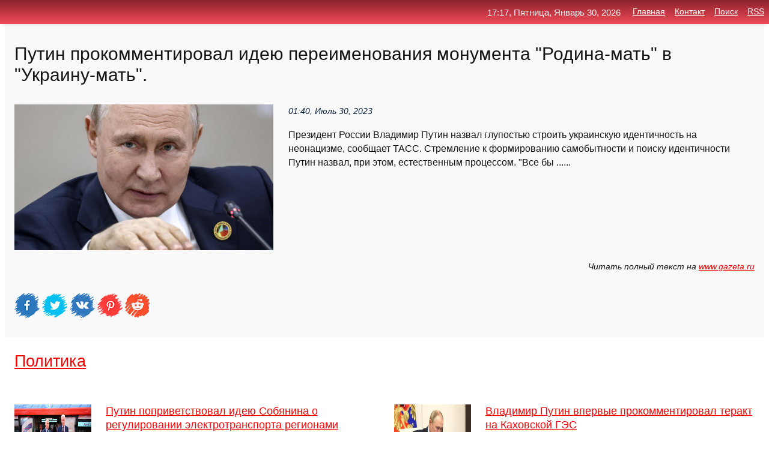

--- FILE ---
content_type: text/html; charset=utf-8
request_url: https://top4man.ru/news-1132969-putin-prokommentiroval-ideyu-pereimenovaniya-monumenta-rodinamat-v-ukrainumat.html
body_size: 64276
content:
<!DOCTYPE html>
<html lang="ru">
<head>
<title>Путин прокомментировал идею переименования монумента "Родина-мать" в "Украину-мать".</title>
<meta name="viewport" content="width=device-width, initial-scale=1.0">
<meta name="description" content="Президент России Владимир Путин назвал глупостью строить украинскую идентичность на неонацизме, сообщает ТАСС. Стремление к формированию самобытности...">
<meta name="robots" content="all">
<link rel="shortcut icon" href="//top4man.ru/favicon.ico" type="image/x-icon">
<meta property="og:title" content="Путин прокомментировал идею переименования монумента 'Родина-мать' в 'Украину-мать'.">
<meta property="og:description" content="Президент России Владимир Путин назвал глупостью строить украинскую идентичность на неонацизме, сообщает ТАСС. Стремление к формированию самобытности...">
<meta property="og:image" content="https://top4man.ru/inews/aHR0cHM6Ly9pbWcuZ2F6ZXRhLnJ1L2ZpbGVzMy80ODgvMTczNDA0ODgvdXBsb2FkLVJJQV84NDg2NDg1LXBpYzkwNS04OTV4NTA1LTI0NDUzLmpwZw==">
<meta property="og:type" content="website">
<meta property="og:locale" content="ru_RU">
<meta property="og:url" content="https://top4man.ru/news-1132969-putin-prokommentiroval-ideyu-pereimenovaniya-monumenta-rodinamat-v-ukrainumat.html">
<style>
* {padding:0; margin:0; box-sizing:border-box;}
html, body {border:none; font:100%/145% Arial;}
img {border:none; max-width:100%; height:auto; vertical-align:middle;}
div {display:block; position:relative; background-color:transparent;}
figure, footer, header, main, aside {display:block;}
a:hover {text-decoration:none;}
h1 {font:190% Arial; font-weight:500;}
h2 {font:170% Arial; font-weight:500;}
h3 {font:150% Arial; font-weight:500;}
h4 {font:130% Arial; font-weight:400;}
h5, h6 {font:110% Arial; font-weight:300;}
.clp1, .plc8 p, .plc8 p a, .plc9 p, .plc9 p a, #idpl3 ul li a:hover {color:#fff;}
.clp2, a, .plc7 div strong {color:rgb(242, 5, 5);}
.clp3, a:hover {color:rgba(242, 5, 5, 0.75);}
.clp4 {color:rgb(10, 33, 64);;}
.clp5 {color:rgba(10, 33, 64, 0.75);}
.clp6, body, .plc7 div a, #idpl3 ul li a {color:rgb(20, 20, 20);}
.clp7, aside, aside a, aside a:hover, footer, footer a, footer a:hover, #pld5_11, #pld5_11 a, #pld5_11 a:hover {color:rgb(249, 249, 249);}
.clp8, .plc7 div span, #idpl6 em {color:rgb(10, 33, 64);}
.clp10, .plc7 div em {color:rgb(221, 94, 45);}
.bgplc1 {background-color:#fff;}
.bgplc2 {background-color:rgb(242, 5, 5);}
.bgplc3, #idpl3 ul li a:hover, .plc11 a {background-color:rgb(10, 33, 64);;}
.bgplc4, #idpl4 {background-color:rgb(249, 249, 249);}
.bgplc5 {background-color:rgb(10, 33, 64);}
.plc1, main {width:100%; margin:0 auto;}
.plc2 {display:block; clear:both;}
.plc3 {display:block; clear:both; height:2rem;}
.plc4, #idpl3 ul, aside section:first-child {max-width:1440px; margin:0 auto;}
.plc5 {float:left; clear:none; width:70%; padding:2rem 0;}
.plc6 {float:left; clear:none; width:27%; margin-left:3%; padding:2rem 0;}
.plc7 {display:flex; flex-wrap:wrap;  justify-content:center; padding:0 1rem;}
.plc7 div {width:50%; padding:2rem 0;}
.plc7 div:nth-of-type(odd) {padding-right:1rem;}
.plc7 div:nth-of-type(even) {padding-left:1rem;}
.plc7 p {overflow:hidden;}
.plc7 div a {display:block; float:left; clear:both; text-decoration:none;}
.plc7 div strong {display:block; clear:none; font-weight:normal; text-decoration:underline; margin:0 0 1rem 0; font-size:110%;}
.plc7 div strong:hover {text-decoration:none;}
.plc7 div a img {display:block; float:left; clear:none; width:8rem; height:8rem; margin:0 1.5rem 1.5rem 0;}
.plc7 div em, .plc7 div span {display:block; float:right; clear:both; font-size:85%;}
.plc8 {float:left; clear:none; width:66%; max-height:36rem; overflow:hidden; border-top:1px solid #fff; border-bottom:1px solid #fff;}
.plc9 {float:left; clear:none; width:33%; max-height:12rem; overflow:hidden; margin-left:1%; border-top:1px solid #fff; border-bottom:2px solid #fff;}
.plc8 img, .plc9 img {width:100%;}
.plc8 p, .plc9 p {position:absolute; display:block; clear:both; overflow:hidden; width:100%; height:8rem; padding:2rem 1rem 0 1rem; bottom:0; z-index:500; color:#fff; background-color:rgba(0, 0, 0, 0.25);}
.plc8:before, .plc9:before {display:block; content:""; position:absolute; width:100%; height:100%; background:linear-gradient(to bottom, rgba(0, 0, 0, 0.05), rgba(0, 0, 0, 0.75));}
.plc8 p a, .plc9 p a {text-decoration:none;}
.plc10 img {cursor:pointer;}
.plc11 a {color:#fff !important;}
aside {position:fixed; top:0; left:0; width:100%; line-height:2.5rem; height:2.5rem; vertical-align:middle; text-align:right; z-index:1500; box-shadow:rgba(0, 0, 0, 0.15) 0px 3px 8px -3px; font-size:85%; background:linear-gradient(to top, rgb(242, 75, 89), rgb(140, 35, 44));}
aside section:first-child {padding:0 .5rem;}
aside header, aside h5, aside nav, #idpl3 li {display:inline-block; clear:none; vertical-align:middle;}
aside a {margin-left:1rem;}
#idpl1 {padding:4.5rem .5rem 1.5rem .5rem;}
#idpl1 h1 {display:inline-block; clear:none; vertical-align:middle; margin-left:2rem; max-width:41%;}  
#idpl2 {display:inline-block; clear:none; vertical-align:middle; max-width:29%;} 
#idpl3 {padding-top:1rem; border-top:thin solid #ccc; border-bottom:thin solid #ccc; font-size:75%;}
#idpl3 li {margin:0 0 1rem .5rem;}
#idpl3 ul li a {text-transform:uppercase; padding:1rem .5rem;}
#idpl4 {padding:2rem 0;} 
#idpl5 h2 {margin:1.5rem 1rem;}
#idpl6 {padding:0 1rem;}
#idpl6 h1 {margin-bottom:2rem;}
#idpl6 figure {float:left; clear:none; width:35%; max-height:20rem; overflow:hidden; margin-right:2%;}
#idpl6 figure img {width:100%;}
#idpl6 div {float:left;  clear:none; width:63%;  overflow:hidden;}
#idpl6 em {display:block; clear:both; margin-bottom:1rem; font-size:85%;}
#idpl6 i {display:block; float:right; clear:both; margin-top:1rem; font-size:85%;}
#idpl7 {padding:2.5rem .5rem .5rem .5rem;}
#pld5_5 {visibility:hidden;}
#pld5_10 {display:none; position:fixed; top:2.7rem; right:.2rem; cursor:pointer; z-index:6000;}
#pld5_11 {display:none; position:fixed; z-index:5500; top:0; right:0; width:100%; height:0; overflow:hidden; background-color:#666; transition:height .4s ease 0s;}
#pld5_11 ul {width:100%; height:100%; overflow:auto; padding:1.5rem; list-style-position:inside;}
#pld5_11 li {margin-bottom:2rem;}
footer {text-align:center; padding:1.5rem 0.5rem; font-size:85%; background:linear-gradient(to top, rgb(242, 75, 89), rgb(140, 35, 44));}
form {width:100%;}
input[type="text"], input[type="password"] {width:70%; height:2.5rem; padding:.2rem .6rem; margin:.5rem 0; font-size:1.25rem; font-weight:300; text-align:left; border-radius:5px; border:1px solid rgb(242, 5, 5); clear:none; vertical-align:middle;}
textarea {width:70%; height:8em; padding:.2rem .6rem; margin:.5rem 0; font-size:1.3rem; font-weight:300; text-align:left; border-radius:5px; border:1px solid rgb(242, 5, 5); clear:none;}
input[type="submit"] {display:inline-block; clear:none; padding:.5rem 1.2rem; margin:.5rem 0; font-size:1rem; font-weight:300; border-radius:5px; border:2px solid rgb(242, 5, 5); color:#fff; background-color:rgb(242, 5, 5); cursor:pointer; vertical-align:middle;}
@media screen and (min-width:1921px) {
	html, body {font:105%/150% Arial;}
}
@media screen and (max-width:960px) {
.plc7 div {width:100%; padding:2rem 0 !important;}
#idpl1 h1 {max-width:55%;}  
}
@media screen and (max-width:800px) {
#idpl2 {max-width:21%;} 
#idpl1 h1 {max-width:65%;}  
.plc8 {float:none; display:block; clear:both; width:100%; max-height:20rem; }
.plc9 {width:33%; max-height:16rem; margin-left:0.3%; }
}
@media screen and (max-width:600px) {
#idpl2 {max-width:19%;} 
#idpl1 h1 {max-width:75%;}  
.plc9 {width:100%; max-height:12rem; margin-left:0; }
}
@media screen and (max-width:480px) {
#pld5_10, #pld5_11 {display:block;}
#idpl3 {display:none;}
}</style>
<meta name="yandex-verification" content="5ecc4b9f19111320" />

<!-- Yandex.Metrika counter -->
<script type="text/javascript" >
   (function(m,e,t,r,i,k,a){m[i]=m[i]||function(){(m[i].a=m[i].a||[]).push(arguments)};
   m[i].l=1*new Date();k=e.createElement(t),a=e.getElementsByTagName(t)[0],k.async=1,k.src=r,a.parentNode.insertBefore(k,a)})
   (window, document, "script", "https://mc.yandex.ru/metrika/tag.js", "ym");

   ym(61843657, "init", {
        clickmap:true,
        trackLinks:true,
        accurateTrackBounce:true,
        webvisor:true
   });
</script>
<noscript><div><img src="https://mc.yandex.ru/watch/61843657" style="position:absolute; left:-9999px;" alt="" /></div></noscript>
<!-- /Yandex.Metrika counter -->


<meta name="google-site-verification" content="EM_6D257FQ07eUjS6SR0UZq9Ho8GEnZK2b1bKRcXLQ0" />












</head>
<body>
<main id="idpl7">
	<div id="idpl4">
		<div id="idpl6" class="plc4">
			<h1>Путин прокомментировал идею переименования монумента "Родина-мать" в "Украину-мать".</h1>
			<figure><img src="https://top4man.ru/inews/aHR0cHM6Ly9pbWcuZ2F6ZXRhLnJ1L2ZpbGVzMy80ODgvMTczNDA0ODgvdXBsb2FkLVJJQV84NDg2NDg1LXBpYzkwNS04OTV4NTA1LTI0NDUzLmpwZw==" alt="Путин прокомментировал идею переименования монумента 'Родина-мать' в 'Украину-мать'."></figure>
			<div><em>01:40, Июль 30, 2023</em> 
			Президент России Владимир Путин назвал глупостью строить украинскую идентичность на неонацизме, сообщает ТАСС. Стремление к формированию самобытности и поиску идентичности Путин назвал, при этом, естественным процессом. "Все бы ......</div>	
			<i>Читать полный текст на <a class="pld5" id="aHR0cHM6Ly93d3cuZ2F6ZXRhLnJ1L3BvbGl0aWNzL25ld3MvMjAyMy8wNy8zMC8yMDk3MDMxNC5zaHRtbA==" href="javascript:void(0)" rel="nofollow">www.gazeta.ru</a></i>
			<span class="plc3">&nbsp;</span>
			<p class="plc10">
<img id="pld5_12" src="//top4man.ru/images/ico_fb.png" alt="Поделиться новостью в Facebook">
<img id="pld5_13" src="//top4man.ru/images/ico_tw.png" alt="Поделиться новостью в Twittere">
<img id="pld5_14" src="//top4man.ru/images/ico_vk.png" alt="Поделиться новостью в VK">
<img id="pld5_15" src="//top4man.ru/images/ico_pin.png" alt="Поделиться новостью в Pinterest">
<img id="pld5_16" src="//top4man.ru/images/ico_reddit.png" alt="Поделиться новостью в Reddit">
</p>		</div>
	</div>
	<div id="idpl5">
		<div class="plc4">

<!-- Composite Start -->
<div id="M753134ScriptRootC1209131"></div>
<script src="https://jsc.adskeeper.com/t/o/top4man.ru.1209131.js" async></script>
<!-- Composite End -->

<!-- Composite Start -->
<div id="M753134ScriptRootC1211285"></div>
<script src="https://jsc.adskeeper.com/t/o/top4man.ru.1211285.js" async></script>
<!-- Composite End -->


<!-- Composite Start -->
<div id="M753134ScriptRootC1211290"></div>
<script src="https://jsc.adskeeper.com/t/o/top4man.ru.1211290.js" async></script>
<!-- Composite End -->
</div>
		<div class="plc4"><h2><a href="//top4man.ru/kat-26.html">Политика</a></h2></div>
		<div class="plc4 plc7">
			<div><a href="//top4man.ru/news-1134753-putin-poprivetstvoval-ideyu-sobyanina-o-regulirovanii-elektrotransporta-regionami.html"><img src="//top4man.ru/inews/aHR0cHM6Ly9pbWcuZ2F6ZXRhLnJ1L2ZpbGVzMy8yNTYvMTc0NDMyNTYvdXBsb2FkLVJJQV84NDk3Mjc4LXBpYzkwNS04OTV4NTA1LTQ0MTAwLmpwZw==" alt="Путин поприветствовал идею Собянина о регулировании электротранспорта регионами"> <p><strong>Путин поприветствовал идею Собянина о регулировании электротранспорта регионами</strong> Президент РФ Владимир Путин в ходе заседания президиума Госсовета по развитию транспорта поприветствовал идею московского мэра Сергея Собянина о регулировании электротранспорта и электрозаправок российскими регионами. Его слова приводит ... …</p></a> <em>Авто</em> <span>01:10, Август 18, 2023 | gazeta.ru</span></div><div><a href="//top4man.ru/news-1127814-vladimir-putin-vpervye-prokommentiroval-terakt-na-kahovskoj-ges.html"><img src="//top4man.ru/inews/aHR0cHM6Ly92ZXJzaWEucnUvZm90by92L2wvdmxhZGltaXItcHV0aW4tdnBlcnZ5ZS1wcm9rb21tZW50aXJvdmFsLXRlcmFrdC1uYS1rYXhvdnNrb2otZ3llcy0xLTEuanBn" alt="Владимир Путин впервые прокомментировал теракт на Каховской ГЭС"> <p><strong>Владимир Путин впервые прокомментировал теракт на Каховской ГЭС</strong> Владимир Путин в разговоре с Эрдоганом назвал подрыв Каховской ГЭС «варварской акцией Киева» и указала, что украинские власти делают все для эскалации ситуации. …</p></a> <em>Политика</em> <span>22:30, Июнь  7, 2023 | versia.ru</span></div><div><a href="//top4man.ru/news-1100759-vladimir-putin-prokommentiroval-smert-mihaila-gorbacheva.html"><img src="//top4man.ru/inews/aHR0cHM6Ly92b2Q1dHYuY2RudmlkZW8ucnUvd2VicC9zaGFyZWQvZmlsZXMvMjAyMjA4LzFfMTU3NDgxMS5qcGc=" alt="Владимир Путин прокомментировал смерть Михаила Горбачева"> <p><strong>Владимир Путин прокомментировал смерть Михаила Горбачева</strong> Президент Российской Федерации Владимир Путин направил телеграмму с соболезнованиями родных и близким Михаила Горбачева. Соответствующий документ появился на официальном сайте Кремля. Глава страны отметил, что первый президент СССР оказал ощутимое влияние на ход мировой истории,  …</p></a> <em>Новости</em> <span>12:40, Август 31, 2022 | 5-tv.ru</span></div><div><a href="//top4man.ru/news-1128384-putin-prokommentiroval-kontrnastuplenie-ukrainy-u-nih-bolshie-poteri.html"><img src="//top4man.ru/nimg/0/99/putin-prokommentiroval-kontrnastuplenie-ukrainy-u-nih-bolshie-poteri.jpg" alt="Путин прокомментировал контрнаступление Украины: у них большие потери"> <p><strong>Путин прокомментировал контрнаступление Украины: "у них большие потери"</strong> По подсчетам президента, Украина потеряла 25, а может быть, 30% от объема той техники, которая была поставлена из-за рубежа... …</p></a> <em>Новости</em> <span>20:40, Июнь 13, 2023 | nakanune.ru</span></div><div><a href="//top4man.ru/news-1119523-putin-prokommentiroval-utvergdeniya-o-rastuschej-zavisimosti-rossii-ot-kitaya.html"><img src="//top4man.ru/inews/aHR0cHM6Ly9jZG4uZmluYW0ucnUvaW1hZ2VzL3B1YmxpY2F0aW9ucy8xNDIzMjI4LzEyODBfMl82ZGU5MzJmNDYyLmpwZw==" alt="Путин прокомментировал утверждения о растущей зависимости России от Китая"> <p><strong>Путин прокомментировал утверждения о растущей зависимости России от Китая</strong> Президент России Владимир Путин прокомментировал утверждения о растущей зависимости РФ от Китая. Он сделал это в интервью программе "Москва. Кремль. Путин" на телеканале "Россия 1", которое опубликовано в Telegram-канале журналиста Павла Зарубина. По мнению Путина, зависимость эк …</p></a> <em>Бизнес, Промышленность, Энергетика</em> <span>04:10, Март 27, 2023 | finam.ru</span></div><div><a href="//top4man.ru/news-1102367-v-bryanske-sostoyalos-otkrytie-monumenta-hachkar-v-chest-russkoarmyanskoj-drugby.html"><img src="//top4man.ru/nimg/0/106/v-bryanske-sostoyalos-otkrytie-monumenta-hachkar-v-chest-russkoarmyanskoj-drugby.jpg" alt="В Брянске состоялось открытие монумента Хачкар в честь русско-армянской дружбы"> <p><strong>В Брянске состоялось открытие монумента Хачкар в честь русско-армянской дружбы</strong> 18 сентября на территории православного храма «Церковь Всех Святых» состоялось открытие монумента Хачкар. Инициатором установления монумента является армянская община Брянской области. Мероприятие проводилось при содействии Русской Православной Церкви и департамента внутренней по …</p></a> <em>Новости</em> <span>10:10, Сентябрь 19, 2022 | klitnsy-trud.ru</span></div><div><a href="//top4man.ru/news-1128357-v-minpromtorge-poddergali-ideyu-vozrogdeniya-avtobrenda-oka.html"><img src="//top4man.ru/nimg/0/150/v-minpromtorge-poddergali-ideyu-vozrogdeniya-avtobrenda-oka.jpg" alt="В Минпромторге поддержали идею возрождения автобренда Ока"> <p><strong>В Минпромторге поддержали идею возрождения автобренда «Ока»</strong> Глава Минпромторга России Денис Мантуров в преддверии начала работы Петербургского международного экономического форума в интервью подтвердил готовность ведомства рассмотреть вопрос возрождения бренда миниатюрных автомобилей «Ока». …</p></a> <em>Технологии</em> <span>15:10, Июнь 13, 2023 | eadaily.com</span></div><div><a href="//top4man.ru/news-1134842-v-gosdume-otreagirovali-na-ideyu-zapreta-videoigr.html"><img src="//top4man.ru/nimg/0/195/v-gosdume-otreagirovali-na-ideyu-zapreta-videoigr.jpg" alt="В Госдуме отреагировали на идею запрета видеоигр"> <p><strong>В Госдуме отреагировали на идею запрета видеоигр</strong> Депутат Госдумы Антон Горелкин отреагировал на идею главы Совета по правам человека при президенте России Валерия Фадеева о государственном запрете видеоигр в случае, если «в сценарий закладываются дурные идеи». Об этом он написал в своем Telegram-канале.Горелкин раскритиковал пр …</p></a> <em>Новости</em> <span>22:00, Август 20, 2023 | compromat.group</span></div><div><a href="//top4man.ru/news-1105386-roditeli-poddergivayut-ideyu-podnyatiya-flaga-v-shkolah.html"><img class="pld5_17" data-src="//top4man.ru/nimg/0/187/roditeli-poddergivayut-ideyu-podnyatiya-flaga-v-shkolah.jpg" src="//top4man.ru/images/1.gif" alt="Родители поддерживают идею поднятия флага в школах"><noscript><img src="//top4man.ru/nimg/0/187/roditeli-poddergivayut-ideyu-podnyatiya-flaga-v-shkolah.jpg" alt="Родители поддерживают идею поднятия флага в школах"></noscript> <p><strong>Родители поддерживают идею поднятия флага в школах</strong> 83% родителей поддерживают идею поднятия государственного флага в школах. Об этом сообщил первый замруководителя администрации президента Сергей Кириенко. 83% бабушек, дедушек и родителей учеников одобряют процедуру поднятия флага и пения гимна. Это сообщение прозвучало во время  …</p></a> <em>Политика</em> <span>13:40, Октябрь 23, 2022 | smolnarod.ru</span></div><div><a href="//top4man.ru/news-1109007-strany-nato-rassmatrivayut-ideyu-o-predostavlenii-ukraine-istrebitelej-mig29.html"><img class="pld5_17" data-src="//top4man.ru/inews/aHR0cDovL24uaXRuZXdzLmNvbS51YS9uZXdzL2ljby8yL2EvMmFlYWYwOTQuanBn" src="//top4man.ru/images/1.gif" alt="Страны НАТО рассматривают идею о предоставлении Украине истребителей МиГ-29"><noscript><img src="//top4man.ru/inews/aHR0cDovL24uaXRuZXdzLmNvbS51YS9uZXdzL2ljby8yL2EvMmFlYWYwOTQuanBn" alt="Страны НАТО рассматривают идею о предоставлении Украине истребителей МиГ-29"></noscript> <p><strong>Страны НАТО рассматривают идею о предоставлении Украине истребителей МиГ-29</strong> Страны НАТО рассматривают идею о предоставлении Украине истребителей МиГ-29 или американских F-16, — Bloomberg. …</p></a> <em>Hardware</em> <span>23:20, Ноябрь 30, 2022 | itnews.com.ua</span></div><div><a href="//top4man.ru/news-1114611-glava-okr-otreagiroval-na-ideyu-bojkota-rossiyanami-olimpiady2024.html"><img class="pld5_17" data-src="//top4man.ru/nimg/0/141/glava-okr-otreagiroval-na-ideyu-bojkota-rossiyanami-olimpiady2024.jpg" src="//top4man.ru/images/1.gif" alt="Глава ОКР отреагировал на идею бойкота россиянами Олимпиады-2024"><noscript><img src="//top4man.ru/nimg/0/141/glava-okr-otreagiroval-na-ideyu-bojkota-rossiyanami-olimpiady2024.jpg" alt="Глава ОКР отреагировал на идею бойкота россиянами Олимпиады-2024"></noscript> <p><strong>Глава ОКР отреагировал на идею бойкота россиянами Олимпиады-2024</strong> История, говорит Поздняков, не знает случаев, когда бойкот имел бы позитивный эффект для развития спорта в отдельно взятой стране ... …</p></a> <em>Новости</em> <span>02:50, Январь 31, 2023 | nakanune.ru</span></div><div><a href="//top4man.ru/news-1139893-prezident-poddergal-ideyu-sozdaniya-pravozaschitnoj-organizatsii-v-briks.html"><img class="pld5_17" data-src="//top4man.ru/nimg/0/100/prezident-poddergal-ideyu-sozdaniya-pravozaschitnoj-organizatsii-v-briks.jpg" src="//top4man.ru/images/1.gif" alt="Президент поддержал идею создания правозащитной организации в БРИКС"><noscript><img src="//top4man.ru/nimg/0/100/prezident-poddergal-ideyu-sozdaniya-pravozaschitnoj-organizatsii-v-briks.jpg" alt="Президент поддержал идею создания правозащитной организации в БРИКС"></noscript> <p><strong>Президент поддержал идею создания правозащитной организации в БРИКС</strong> С таким предложением выступил член СПЧ Александр Ионов. По его словам, организация поможет сформировать «новую глобальную архитектуру гуманности». …</p></a> <em>Закон и Право</em> <span>21:00, Декабрь 10, 2024 | pravo.ru</span></div><div><a href="//top4man.ru/news-1140672-68-chitatelej-ne-poddergali-ideyu-o-rannem-dekretnom-otpuske-dlya-beremennyh.html"><img class="pld5_17" data-src="//top4man.ru/inews/aHR0cDovL3d3dy5nYXJhbnQucnUvZmlsZXMvOS8zLzE3OTkyMzkvNDktcHJvY2VudG92LWNoaXRhdGVsZXktcG9ydGFsYS1nYXJhbnRydS1uZS1wb2RkZXJ6aGFsaS1wcmVkbG96aGVuaWUtdWhvZGl0LXYtZGVrcmV0LXMtbW9tZW50YS00NjB4NDYwKDEpLmpwZw==" src="//top4man.ru/images/1.gif" alt="68% читателей не поддержали идею о раннем декретном отпуске для беременных"><noscript><img src="//top4man.ru/inews/aHR0cDovL3d3dy5nYXJhbnQucnUvZmlsZXMvOS8zLzE3OTkyMzkvNDktcHJvY2VudG92LWNoaXRhdGVsZXktcG9ydGFsYS1nYXJhbnRydS1uZS1wb2RkZXJ6aGFsaS1wcmVkbG96aGVuaWUtdWhvZGl0LXYtZGVrcmV0LXMtbW9tZW50YS00NjB4NDYwKDEpLmpwZw==" alt="68% читателей не поддержали идею о раннем декретном отпуске для беременных"></noscript> <p><strong>68% читателей не поддержали идею о раннем декретном отпуске для беременных</strong> 49% из них считают, что это может создать трудности для работодателей, а 19% уверены, что самой женщине экономически невыгодно уходить с работы с момента постановки на учет в консультации. …</p></a> <em>Закон и Право</em> <span>11:00, Март  4, 2025 | garant.ru</span></div><div><a href="//top4man.ru/news-1105138-senator-iz-hmao-poddergal-ideyu-sozdaniya-imennogo-batalona-yugra.html"><img class="pld5_17" data-src="//top4man.ru/nimg/0/58/senator-iz-hmao-poddergal-ideyu-sozdaniya-imennogo-batalona-yugra.jpg" src="//top4man.ru/images/1.gif" alt="Сенатор из ХМАО поддержал идею создания именного батальона Югра"><noscript><img src="//top4man.ru/nimg/0/58/senator-iz-hmao-poddergal-ideyu-sozdaniya-imennogo-batalona-yugra.jpg" alt="Сенатор из ХМАО поддержал идею создания именного батальона Югра"></noscript> <p><strong>Сенатор из ХМАО поддержал идею создания именного батальона «Югра»</strong> Сенатор от ХМАО Эдуард Исаков поддержал создание именного батальона «Югра». В своем telegram-канале он сообщил, что с этим вопросом к нему во время рабочей поездки обратились военнослужащие, проходящие боевое слаживание в гарнизоне Елани.Читать далее …</p></a> <em>Новости</em> <span>19:50, Октябрь 20, 2022 | ura.news</span></div><div><a href="//top4man.ru/news-1108058-borrel-evrosoyuz-poddergivaet-ideyu-transportnyh-koridorov-v-obhod-rossii.html"><img class="pld5_17" data-src="//top4man.ru/nimg/0/69/borrel-evrosoyuz-poddergivaet-ideyu-transportnyh-koridorov-v-obhod-rossii.jpg" src="//top4man.ru/images/1.gif" alt="Боррель: Евросоюз поддерживает идею транспортных коридоров в обход России"><noscript><img src="//top4man.ru/nimg/0/69/borrel-evrosoyuz-poddergivaet-ideyu-transportnyh-koridorov-v-obhod-rossii.jpg" alt="Боррель: Евросоюз поддерживает идею транспортных коридоров в обход России"></noscript> <p><strong>Боррель: Евросоюз поддерживает идею транспортных коридоров в обход России</strong> Евросоюз выступает за расширение сотрудничества с государствами Средней Азии, в том числе, за строительство транспортных коридоров в обход России, написал глава дипломатии ЕС Жозеп Боррель в своем официальном блоге. …</p></a> <em>Общество, регионы</em> <span>03:10, Ноябрь 21, 2022 | eadaily.com</span></div><div><a href="//top4man.ru/news-1111625-v-gosdume-otsenili-ideyu-zapretit-vvoz-inostrannyh-noutbukov-v-rossiyu.html"><img class="pld5_17" data-src="//top4man.ru/inews/aHR0cHM6Ly92ZXJzaWEucnUvZm90by92Ly0vdi1nb3NkdW1lLW9jZW5pbGktaWRleXUtemFwcmV0aXQtdnZvei1pbm9zdHJhbm55eC1ub3V0YnVrb3Ytdi1yb3NzaXl1LTEtMS5qcGc=" src="//top4man.ru/images/1.gif" alt="В Госдуме оценили идею запретить ввоз иностранных ноутбуков в Россию"><noscript><img src="//top4man.ru/inews/aHR0cHM6Ly92ZXJzaWEucnUvZm90by92Ly0vdi1nb3NkdW1lLW9jZW5pbGktaWRleXUtemFwcmV0aXQtdnZvei1pbm9zdHJhbm55eC1ub3V0YnVrb3Ytdi1yb3NzaXl1LTEtMS5qcGc=" alt="В Госдуме оценили идею запретить ввоз иностранных ноутбуков в Россию"></noscript> <p><strong>В Госдуме оценили идею запретить ввоз иностранных ноутбуков в Россию</strong> Зампред комитета Госдумы по информационной политике, информационным технологиям и связи Андрей Свинцов выразил сомнение в том, что идея запретить ввоз иностранных ноутбуков в РФ будет воплощена в жизнь. …</p></a> <em>Политика</em> <span>14:30, Декабрь 28, 2022 | versia.ru</span></div><div><a href="//top4man.ru/news-1114411-olimpijskij-komitet-kitaya-poddergal-ideyu-mok-dopustit-rossiyan-k-sorevnovaniyam.html"><img class="pld5_17" data-src="//top4man.ru/inews/aHR0cHM6Ly92ei5ydS9pbWFnZXMvemVudnouanBn" src="//top4man.ru/images/1.gif" alt="Олимпийский комитет Китая поддержал идею МОК допустить россиян к соревнованиям"><noscript><img src="//top4man.ru/inews/aHR0cHM6Ly92ei5ydS9pbWFnZXMvemVudnouanBn" alt="Олимпийский комитет Китая поддержал идею МОК допустить россиян к соревнованиям"></noscript> <p><strong>Олимпийский комитет Китая поддержал идею МОК допустить россиян к соревнованиям</strong> Национальный олимпийский комитет Китая считает, что все спортсмены должны быть допущены до международных соревнований на равных условиях, и выразил готовность продолжать обсуждение участия атлетов из России и Белоруссии в Азиатских играх. &laquo;Решение об участии спортсменов дол …</p></a> <em>Новости</em> <span>15:00, Январь 28, 2023 | vz.ru</span></div><div><a href="//top4man.ru/news-1106989-v-obldume-otvergli-ideyu-t-plyus-s-novoj-shemoj-oplaty-otopleniya.html"><img class="pld5_17" data-src="//top4man.ru/inews/aHR0cDovL25ld3Muc2FyYmMucnUvaW1hZ2VzLzIwMjIvMTEvaW1nX1ptVHBuWi5qcGc=" src="//top4man.ru/images/1.gif" alt="В облдуме отвергли идею Т Плюс с новой схемой оплаты отопления"><noscript><img src="//top4man.ru/inews/aHR0cDovL25ld3Muc2FyYmMucnUvaW1hZ2VzLzIwMjIvMTEvaW1nX1ptVHBuWi5qcGc=" alt="В облдуме отвергли идею Т Плюс с новой схемой оплаты отопления"></noscript> <p><strong>В облдуме отвергли идею "Т Плюс" с новой схемой оплаты отопления</strong> В Саратовской облдуме обсудили возможное внедрение схемы расчета стоимости тепловой энергии по принципу альтернативных отельных.Напомним, ранее в Саратовском филиале "Т Плюс" предложили перейти к "ценовой зоне с сохранением всех концессионных обязательств". Это, считают инициатор …</p></a> <em>Общество, Происшествия, ЖКХ</em> <span>19:10, Ноябрь  9, 2022 | news.sarbc.ru</span></div><div><a href="//top4man.ru/news-1140325-70-uchastnikov-oprosa-poddergivayut-ideyu-otkaza-ot-sistemy-bakalavriata-v-vuzah.html"><img class="pld5_17" data-src="//top4man.ru/nimg/0/62/70-uchastnikov-oprosa-poddergivayut-ideyu-otkaza-ot-sistemy-bakalavriata-v-vuzah.jpg" src="//top4man.ru/images/1.gif" alt="70% участников опроса поддерживают идею отказа от системы бакалавриата в вузах"><noscript><img src="//top4man.ru/nimg/0/62/70-uchastnikov-oprosa-poddergivayut-ideyu-otkaza-ot-sistemy-bakalavriata-v-vuzah.jpg" alt="70% участников опроса поддерживают идею отказа от системы бакалавриата в вузах"></noscript> <p><strong>70% участников опроса поддерживают идею отказа от системы бакалавриата в вузах</strong> 57% из них считают, что российские учебные заведения должны работать на основе национальных наработок, а 13% уверены, что такое решение повысит качество обучения. …</p></a> <em>Закон и Право</em> <span>06:00, Январь 23, 2025 | garant.ru</span></div><div><a href="//top4man.ru/news-1139675-v-gosdume-otsenili-ideyu-uvelichit-pensii-do-40-protsentov-ot-srednej-zarplaty.html"><img class="pld5_17" data-src="//top4man.ru/nimg/0/151/v-gosdume-otsenili-ideyu-uvelichit-pensii-do-40-protsentov-ot-srednej-zarplaty.jpg" src="//top4man.ru/images/1.gif" alt="В Госдуме оценили идею увеличить пенсии до 40 процентов от средней зарплаты"><noscript><img src="//top4man.ru/nimg/0/151/v-gosdume-otsenili-ideyu-uvelichit-pensii-do-40-protsentov-ot-srednej-zarplaty.jpg" alt="В Госдуме оценили идею увеличить пенсии до 40 процентов от средней зарплаты"></noscript> <p><strong>В Госдуме оценили идею увеличить пенсии до 40 процентов от средней зарплаты</strong> Депутат Государственной думы и член комитета по труду, социальной политике и делам ветеранов Светлана Бессараб отметила, что в текущих условиях в России невозможно повысить пенсии до 40 процентов от средней заработной платы. По ее словам, в стране насчитывается 42 миллиона пенсио …</p></a> <em>Общество, регионы</em> <span>20:00, Ноябрь 19, 2024 | pravda.ru</span></div><div><a href="//top4man.ru/news-1116047-rostransnadzor-poddergal-ideyu-prodlit-sroki-tehobslugivaniya-zapadnyh-samoletov.html"><img class="pld5_17" data-src="//top4man.ru/inews/aHR0cHM6Ly9zdGF0aWMubGlmZS5ydS9wdWJsaWNhdGlvbnMvMjAyMy8yLzE1LzIxODg1OTM2MTIyOC43MDc1OC5qcGVn" src="//top4man.ru/images/1.gif" alt="Ространснадзор поддержал идею продлить сроки техобслуживания западных самолётов"><noscript><img src="//top4man.ru/inews/aHR0cHM6Ly9zdGF0aWMubGlmZS5ydS9wdWJsaWNhdGlvbnMvMjAyMy8yLzE1LzIxODg1OTM2MTIyOC43MDc1OC5qcGVn" alt="Ространснадзор поддержал идею продлить сроки техобслуживания западных самолётов"></noscript> <p><strong>Ространснадзор поддержал идею продлить сроки техобслуживания западных самолётов</strong> Ространснадзор поддержал идею ряда авиаперевозчиков о продлении сроков техобслуживания западных лайнеров. Там заявили, что такая практика предусмотрена в рекомендациях Международной организации гражданской авиации. Более того, она уже несколько десятилетий существует во многих ве …</p></a> <em>Новости</em> <span>20:10, Февраль 15, 2023 | life.ru</span></div><div><a href="//top4man.ru/news-1136858-administratsiya-musorki-v-samarskoj-oblasti-ne-poddergala-ideyu-pereimenovat-selo.html"><img class="pld5_17" data-src="//top4man.ru/nimg/0/5/administratsiya-musorki-v-samarskoj-oblasti-ne-poddergala-ideyu-pereimenovat-selo.jpg" src="//top4man.ru/images/1.gif" alt="Администрация Мусорки в Самарской области не поддержала идею переименовать село"><noscript><img src="//top4man.ru/nimg/0/5/administratsiya-musorki-v-samarskoj-oblasti-ne-poddergala-ideyu-pereimenovat-selo.jpg" alt="Администрация Мусорки в Самарской области не поддержала идею переименовать село"></noscript> <p><strong>Администрация Мусорки в Самарской области не поддержала идею переименовать село</strong> Село Мусорка в Самарской области имеет свою историю, и жители дорожат ей, не считая его название унизительным. Что касается властей, то по их мнению данный топоним также не несет в себе оскорбительного смысла и не может быть причиной какой-либо травли. "Очень странно, что село бы …</p></a> <em>Общество, регионы</em> <span>18:00, Февраль 14, 2024 | pravda.ru</span></div><div><a href="//top4man.ru/news-1136843-putin-dal-porucheniya-pravitelstvu-po-itogam-bolshoj-presskonferentsii-2023-goda-putin-poruchil-sozd.html"><img class="pld5_17" data-src="//top4man.ru/nimg/0/180/putin-dal-porucheniya-pravitelstvu-po-itogam-bolshoj-presskonferentsii-2023-goda-putin-poruchil-sozd.jpg" src="//top4man.ru/images/1.gif" alt="Путин дал поручения правительству по итогам большой пресс-конференции 2023 года // Путин поручил создать в Белгородской области особую экономическую "><noscript><img src="//top4man.ru/nimg/0/180/putin-dal-porucheniya-pravitelstvu-po-itogam-bolshoj-presskonferentsii-2023-goda-putin-poruchil-sozd.jpg" alt="Путин дал поручения правительству по итогам большой пресс-конференции 2023 года // Путин поручил создать в Белгородской области особую экономическую "></noscript> <p><strong>Путин дал поручения правительству по итогам большой пресс-конференции 2023 года // Путин поручил создать в Белгородской области особую экономическую зону</strong> Пресс-служба Кремля опубликовала перечень поручений, данных президентом Владимиром Путиным по итогам пресс-конференции 14 декабря 2023 года. В частности, поручения касаются предоставления различных льгот жителям Херсонской и Запорожской областей, а также Донецкой и Луганской наро …</p></a> <em>Экономика</em> <span>17:00, Февраль 13, 2024 | kommersant.ru</span></div><div><a href="//top4man.ru/news-1126196-57-respondentov-poddergivayut-ideyu-obyazat-banki-vesti-audiofiksatsiyu-obscheniya-s-klientami.html"><img class="pld5_17" data-src="//top4man.ru/nimg/0/14/57-respondentov-poddergivayut-ideyu-obyazat-banki-vesti-audiofiksatsiyu-obscheniya-s-klientami.jpg" src="//top4man.ru/images/1.gif" alt="57% респондентов поддерживают идею обязать банки вести аудиофиксацию общения с клиентами"><noscript><img src="//top4man.ru/nimg/0/14/57-respondentov-poddergivayut-ideyu-obyazat-banki-vesti-audiofiksatsiyu-obscheniya-s-klientami.jpg" alt="57% респондентов поддерживают идею обязать банки вести аудиофиксацию общения с клиентами"></noscript> <p><strong>57% респондентов поддерживают идею обязать банки вести аудиофиксацию общения с клиентами</strong> Из них 11% считают такую меру необходимой только при решении вопросов, связанных с заключением кредитных договоров. …</p></a> <em>Закон и Право</em> <span>21:00, Май 22, 2023 | garant.ru</span></div><div><a href="//top4man.ru/news-1137087-54-respondentov-poddergivayut-ideyu-vvedeniya-zapreta-na-prodagu-alkogolya-v-prikassovoj-zone.html"><img class="pld5_17" data-src="//top4man.ru/inews/aHR0cDovL3d3dy5nYXJhbnQucnUvZmlsZXMvOC8zLzE2ODc5MzgvNTRfLXJlc3BvbmRlbnRvdi1wb2RkZXJqaXZheXV0X2lkZXl1LXZ2ZWRlbml5YS16YXByZXRhLW5hLTQ2MHg0NjAuanBn" src="//top4man.ru/images/1.gif" alt="54% респондентов поддерживают идею введения запрета на продажу алкоголя в прикассовой зоне"><noscript><img src="//top4man.ru/inews/aHR0cDovL3d3dy5nYXJhbnQucnUvZmlsZXMvOC8zLzE2ODc5MzgvNTRfLXJlc3BvbmRlbnRvdi1wb2RkZXJqaXZheXV0X2lkZXl1LXZ2ZWRlbml5YS16YXByZXRhLW5hLTQ2MHg0NjAuanBn" alt="54% респондентов поддерживают идею введения запрета на продажу алкоголя в прикассовой зоне"></noscript> <p><strong>54% респондентов поддерживают идею введения запрета на продажу алкоголя в прикассовой зоне</strong> 31% опрошенных считают, что такой маркетинговый ход подталкивает граждан к спонтанной покупке спиртного, а 23% выступают за любое новое ограничение, касающееся продажи алкоголя. …</p></a> <em>Закон и Право</em> <span>15:00, Март  8, 2024 | garant.ru</span></div><div><a href="//top4man.ru/news-1137148-simvoly-printsipialno-vagny-v-primore-formiruyut-ideyu-patrioticheskogo-parka-v-posete.html"><img class="pld5_17" data-src="//top4man.ru/nimg/0/47/simvoly-printsipialno-vagny-v-primore-formiruyut-ideyu-patrioticheskogo-parka-v-posete.jpg" src="//top4man.ru/images/1.gif" alt="Символы  принципиально важны: в Приморье формируют идею патриотического парка в Посьете"><noscript><img src="//top4man.ru/nimg/0/47/simvoly-printsipialno-vagny-v-primore-formiruyut-ideyu-patrioticheskogo-parka-v-posete.jpg" alt="Символы  принципиально важны: в Приморье формируют идею патриотического парка в Посьете"></noscript> <p><strong>"Символы – принципиально важны": в Приморье формируют идею патриотического парка в Посьете</strong> Первую открытую встречу по этой теме провели краевые отделения РИО, РГО и СЖР с участием экспертов от науки, общественности и власти …</p></a> <em>Общество, регионы</em> <span>12:00, Март 14, 2024 | primamedia.ru</span></div><div><a href="//top4man.ru/news-1138437-78-respondentov-ne-poddergivayut-ideyu-vvedeniya-kurortnogo-sbora-na-vsej-territorii-rossii.html"><img class="pld5_17" data-src="//top4man.ru/inews/aHR0cDovL3d3dy5nYXJhbnQucnUvZmlsZXMvMy8yLzE3Mjg0MjMvNDYweDQ2MC03MC1yZXNwb25kZW50b3YtbmUtcG9kZGVyemhpdmF5dXQtaWRleXUtdnZlZGVuaXlhLWt1cm9ydG5vZ28tc2JvcmEtLmpwZw==" src="//top4man.ru/images/1.gif" alt="78% респондентов не поддерживают идею введения курортного сбора на всей территории России"><noscript><img src="//top4man.ru/inews/aHR0cDovL3d3dy5nYXJhbnQucnUvZmlsZXMvMy8yLzE3Mjg0MjMvNDYweDQ2MC03MC1yZXNwb25kZW50b3YtbmUtcG9kZGVyemhpdmF5dXQtaWRleXUtdnZlZGVuaXlhLWt1cm9ydG5vZ28tc2JvcmEtLmpwZw==" alt="78% респондентов не поддерживают идею введения курортного сбора на всей территории России"></noscript> <p><strong>78% респондентов не поддерживают идею введения курортного сбора на всей территории России</strong> 40% из них считают, что нужно искать другие источники финансирования развития туризма, а 38% уверены – дополнительный сбор отобьет у россиян желание путешествовать по стране. …</p></a> <em>Закон и Право</em> <span>20:00, Июль 20, 2024 | garant.ru</span></div><div><a href="//top4man.ru/news-1138101-ne-pobrezgovali-nemetskie-inoagenty-ukrali-u-rossiyan-ideyu-kontsept-i-nazvanie-proekta.html"><img class="pld5_17" data-src="//top4man.ru/nimg/0/236/ne-pobrezgovali-nemetskie-inoagenty-ukrali-u-rossiyan-ideyu-kontsept-i-nazvanie-proekta.jpg" src="//top4man.ru/images/1.gif" alt="Не побрезговали: немецкие иноагенты украли у россиян идею, концепт и название проекта"><noscript><img src="//top4man.ru/nimg/0/236/ne-pobrezgovali-nemetskie-inoagenty-ukrali-u-rossiyan-ideyu-kontsept-i-nazvanie-proekta.jpg" alt="Не побрезговали: немецкие иноагенты украли у россиян идею, концепт и название проекта"></noscript> <p><strong>Не побрезговали: немецкие иноагенты украли у россиян идею, концепт и название проекта</strong> Немецкое новостное агентство, признанное в России СМИ-иноагентом, Deutsche Welle** «позаимствовало» у российского телеграм-канала идею, концепт и название подкаста. На это обратил внимание телеграм-канал «БП-онлайн». …</p></a> <em>Общество, регионы</em> <span>21:00, Июнь 17, 2024 | eadaily.com</span></div><div><a href="//top4man.ru/news-1113298-v-gosdume-sochli-nerazumnoj-ideyu-vyrezat-iz-rossijskih-filmov-akterovpredatelej.html"><img class="pld5_17" data-src="//top4man.ru/inews/aHR0cHM6Ly9zdGF0aWMubGlmZS5ydS9wdWJsaWNhdGlvbnMvMjAyMy8xLzE2LzEwMTY1NzE5OTk4MTMuMjAwOS5wbmc=" src="//top4man.ru/images/1.gif" alt="В Госдуме сочли неразумной идею вырезать из российских фильмов актёров-предателей"><noscript><img src="//top4man.ru/inews/aHR0cHM6Ly9zdGF0aWMubGlmZS5ydS9wdWJsaWNhdGlvbnMvMjAyMy8xLzE2LzEwMTY1NzE5OTk4MTMuMjAwOS5wbmc=" alt="В Госдуме сочли неразумной идею вырезать из российских фильмов актёров-предателей"></noscript> <p><strong>В Госдуме сочли неразумной идею вырезать из российских фильмов "актёров-предателей"</strong> Идея вырезать сцены с "актёрами-предателями" из отечественных фильмов является неразумной. Об этом заявила советская и российская актриса кино, первый зампред Комитета Госдумы РФ по культуре Елена Драпеко. …</p></a> <em>Новости</em> <span>23:00, Январь 16, 2023 | life.ru</span></div><div><a href="//top4man.ru/news-1138152-menee-45-respondentov-poddergali-ideyu-o-snigenii-dlya-mototsiklistov-platy-za-proezd-po-avtomobilny.html"><img class="pld5_17" data-src="//top4man.ru/inews/aHR0cDovL3d3dy5nYXJhbnQucnUvZmlsZXMvMy8zLzE3MjA5MzMvNDYweDQ2MC00MC1yZXNwb25kZW50b3YtbmUtcG9kZGVyemhpdmF5dXQtaW5pY2lhdGl2dV9zbml6aXQtcGxhdHUtemEtcHJvZXpkLWRseWEtbW90b3RzaWtsaXN0b3YuanBn" src="//top4man.ru/images/1.gif" alt="Менее 45% респондентов поддержали идею о снижении для мотоциклистов платы за проезд по автомобильным дорогам"><noscript><img src="//top4man.ru/inews/aHR0cDovL3d3dy5nYXJhbnQucnUvZmlsZXMvMy8zLzE3MjA5MzMvNDYweDQ2MC00MC1yZXNwb25kZW50b3YtbmUtcG9kZGVyemhpdmF5dXQtaW5pY2lhdGl2dV9zbml6aXQtcGxhdHUtemEtcHJvZXpkLWRseWEtbW90b3RzaWtsaXN0b3YuanBn" alt="Менее 45% респондентов поддержали идею о снижении для мотоциклистов платы за проезд по автомобильным дорогам"></noscript> <p><strong>Менее 45% респондентов поддержали идею о снижении для мотоциклистов платы за проезд по автомобильным дорогам</strong> Большинство опрошенных опасаются, что мотоциклистов станет больше на платных дорогах, а также настаивают на единых правилах для всех водителей. …</p></a> <em>Закон и Право</em> <span>00:00, Июнь 23, 2024 | garant.ru</span></div><div><a href="//top4man.ru/news-1136891-77-respondentov-poddergivayut-ideyu-ugestocheniya-sanktsij-za-ispolzovanie-skryvayuschih-nomer-avtom.html"><img class="pld5_17" data-src="//top4man.ru/inews/[base64]" src="//top4man.ru/images/1.gif" alt="77% респондентов поддерживают идею ужесточения санкций за использование скрывающих номер автомобиля устройств"><noscript><img src="//top4man.ru/inews/[base64]" alt="77% респондентов поддерживают идею ужесточения санкций за использование скрывающих номер автомобиля устройств"></noscript> <p><strong>77% респондентов поддерживают идею ужесточения санкций за использование скрывающих номер автомобиля устройств</strong> 59% уверены, что их применение повышает риск возникновения аварий, а 18% считают, что сейчас выгоднее уплатить штраф за скрытые номера, чем за нарушения ПДД. …</p></a> <em>Закон и Право</em> <span>00:00, Февраль 18, 2024 | garant.ru</span></div><div><a href="//top4man.ru/news-1141000-izgotovlenie-brelokov-na-zakaz-eto-vozmognost-vyrazit-ideyu-v-metalle-sozdat-chtoto-ponastoyaschemu-.html"><img class="pld5_17" data-src="//top4man.ru/inews/aHR0cHM6Ly9nZXJhbGR6YXZvZC5ydS93cC1jb250ZW50L3VwbG9hZHMvMjAxNi8wOC9jYXQ4LnBuZw==" src="//top4man.ru/images/1.gif" alt="Изготовление брелоков на заказ  это возможность выразить идею в металле, создать что-то по-настоящему уникальное и значимое"><noscript><img src="//top4man.ru/inews/aHR0cHM6Ly9nZXJhbGR6YXZvZC5ydS93cC1jb250ZW50L3VwbG9hZHMvMjAxNi8wOC9jYXQ4LnBuZw==" alt="Изготовление брелоков на заказ  это возможность выразить идею в металле, создать что-то по-настоящему уникальное и значимое"></noscript> <p><strong>Изготовление брелоков на заказ — это возможность выразить идею в металле, создать что-то по-настоящему уникальное и значимое</strong> Брелоки, казалось бы, мелкая деталь повседневной жизни, но именно такие аксессуары зачастую становятся настоящим отражением стиля и индивидуальности их владельца. Необычные формы, фирменные логотипы, гравировка, благородные материалы — всё это превращает обычный брелок в символ,  …</p></a> <em>Cтатьи</em> <span>09:41, Апрель 17, 2025 | top4man.ru</span></div><div><a href="//top4man.ru/news-1137645-bolshinstvo-respondentov-vyskazalis-za-ideyu-vklyucheniya-v-reklamu-kreditov-ssylki-na-sajt-s-uslovi.html"><img class="pld5_17" data-src="//top4man.ru/nimg/0/264/bolshinstvo-respondentov-vyskazalis-za-ideyu-vklyucheniya-v-reklamu-kreditov-ssylki-na-sajt-s-uslovi.jpg" src="//top4man.ru/images/1.gif" alt="Большинство респондентов высказались за идею включения в рекламу кредитов ссылки на сайт с условиями кредитования"><noscript><img src="//top4man.ru/nimg/0/264/bolshinstvo-respondentov-vyskazalis-za-ideyu-vklyucheniya-v-reklamu-kreditov-ssylki-na-sajt-s-uslovi.jpg" alt="Большинство респондентов высказались за идею включения в рекламу кредитов ссылки на сайт с условиями кредитования"></noscript> <p><strong>Большинство респондентов высказались за идею включения в рекламу кредитов ссылки на сайт с условиями кредитования</strong> 44% опрошенных считают, что реклама кредитов должна быть максимально честной и прозрачной, а 19% поддерживают любые идеи об ужесточении требований к рекламе потребкредитов. …</p></a> <em>Закон и Право</em> <span>12:00, Май  3, 2024 | garant.ru</span></div><div><a href="//top4man.ru/news-1121153-v-seti-poyavilis-roliki-ob-opasnosti-vpn-vypustivshij-ih-tsentr-obyasnil-ideyu-povysheniem-tsifrovoj.html"><img class="pld5_17" data-src="//top4man.ru/inews/aHR0cHM6Ly9sZW9uYXJkby5vc25vdmEuaW8vMDhmZWQ1M2ItYjVhNC01NjY1LWEwYWItM2Q2NTk2N2RkOTA1Ly0vcmVzaXplLzEzMDAv" src="//top4man.ru/images/1.gif" alt="В сети появились ролики об опасности VPN  выпустивший их центр объяснил идею повышением цифровой гигиены"><noscript><img src="//top4man.ru/inews/aHR0cHM6Ly9sZW9uYXJkby5vc25vdmEuaW8vMDhmZWQ1M2ItYjVhNC01NjY1LWEwYWItM2Q2NTk2N2RkOTA1Ly0vcmVzaXplLzEzMDAv" alt="В сети появились ролики об опасности VPN  выпустивший их центр объяснил идею повышением цифровой гигиены"></noscript> <p><strong>В сети появились ролики об «опасности VPN» — выпустивший их центр объяснил идею «повышением цифровой гигиены»</strong> С помощью VPN злоумышленники воруют данные банковских карт и узнают подробности личной жизни, говорится в роликах. …</p></a> <em>Технологии, Наука</em> <span>21:30, Апрель 10, 2023 | vc.ru</span></div><div><a href="//top4man.ru/news-1139191-80-chitatelej-poddergivayut-ideyu-obyazat-chinovnikov-dvagdy-v-nedelyu-dobiratsya-do-raboty-na-obsch.html"><img class="pld5_17" data-src="//top4man.ru/inews/[base64]" src="//top4man.ru/images/1.gif" alt="80% читателей поддерживают идею обязать чиновников дважды в неделю добираться до работы на общественном транспорте"><noscript><img src="//top4man.ru/inews/[base64]" alt="80% читателей поддерживают идею обязать чиновников дважды в неделю добираться до работы на общественном транспорте"></noscript> <p><strong>80% читателей поддерживают идею обязать чиновников дважды в неделю добираться до работы на общественном транспорте</strong> 69% из них считают, что это поможет понять проблемы транспортной инфраструктуры в регионе, а 11% уверены, что такая мера повысит доверие граждан к представителям власти. …</p></a> <em>Закон и Право</em> <span>11:00, Октябрь  1, 2024 | garant.ru</span></div><div><a href="//top4man.ru/news-1135927-bolee-60-respondentov-ne-poddergivayut-ideyu-dopolnitelnogo-podtvergdeniya-distantsionnyh-perevodov-.html"><img class="pld5_17" data-src="//top4man.ru/inews/[base64]" src="//top4man.ru/images/1.gif" alt="Более 60% респондентов не поддерживают идею дополнительного подтверждения дистанционных переводов доверенным лицом клиента банка"><noscript><img src="//top4man.ru/inews/[base64]" alt="Более 60% респондентов не поддерживают идею дополнительного подтверждения дистанционных переводов доверенным лицом клиента банка"></noscript> <p><strong>Более 60% респондентов не поддерживают идею дополнительного подтверждения дистанционных переводов доверенным лицом клиента банка</strong> 35% из них уверены, что мошенники придумают, как обойти эту схему защиты, 14% считают, что лучше повышать финансовую грамотность населения, а 12% кажется неудобным механизм взаимодействия доверенного лица с банком. …</p></a> <em>Закон и Право</em> <span>01:00, Ноябрь 20, 2023 | garant.ru</span></div><div><a href="//top4man.ru/news-1129142-88-respondentov-poddergivayut-ideyu-obyazat-prodavtsov-produktov-pitaniya-dopolnitelno-ukazyvat-na-t.html"><img class="pld5_17" data-src="//top4man.ru/inews/[base64]" src="//top4man.ru/images/1.gif" alt="88% респондентов поддерживают идею обязать продавцов продуктов питания дополнительно указывать на ценниках стоимость за 1 кг или 1 л товара"><noscript><img src="//top4man.ru/inews/[base64]" alt="88% респондентов поддерживают идею обязать продавцов продуктов питания дополнительно указывать на ценниках стоимость за 1 кг или 1 л товара"></noscript> <p><strong>88% респондентов поддерживают идею обязать продавцов продуктов питания дополнительно указывать на ценниках стоимость за 1 кг или 1 л товара</strong> 70% из них считают, что такая мера предотвратит введение покупателей в заблуждение относительно фактической цены товара, а 18% – что это позволит потребителям выбирать товары по более выгодной стоимости. …</p></a> <em>Закон и Право</em> <span>06:10, Июнь 21, 2023 | garant.ru</span></div><div><a href="//top4man.ru/news-1110865-prigogin-prokommentiroval-skandal-s-orbakajte.html"><img class="pld5_17" data-src="//top4man.ru/nimg/0/184/prigogin-prokommentiroval-skandal-s-orbakajte.jpg" src="//top4man.ru/images/1.gif" alt="Пригожин прокомментировал скандал с Орбакайте"><noscript><img src="//top4man.ru/nimg/0/184/prigogin-prokommentiroval-skandal-s-orbakajte.jpg" alt="Пригожин прокомментировал скандал с Орбакайте"></noscript> <p><strong>Пригожин прокомментировал скандал с Орбакайте</strong> Российский музыкальный продюсер Иосиф Пригожин прокомментировал скандал с якобы напоминающими украинский флаг нарядами певицы Кристины Орбакайте и исполнителя Игоря Николаева на шоу «Дуэты» телеканала «Россия». …</p></a> <em>Шоу-бизнес, Знаменитости</em> <span>08:40, Декабрь 20, 2022 | news.rambler.ru</span></div><div><a href="//top4man.ru/news-1115273-73-respondentov-ne-poddergivayut-ideyu-obyazatelnogo-predyavleniya-dokumenta-voinskogo-ucheta-pri-re.html"><img class="pld5_17" data-src="//top4man.ru/inews/aHR0cDovL3d3dy5nYXJhbnQucnUvZmlsZXMvMi83LzE2MDcyNzIvb3Byb3NfNDYwLnBuZw==" src="//top4man.ru/images/1.gif" alt="73% респондентов не поддерживают идею обязательного предъявления документа воинского учета при регистрации по месту жительства и при получении водите"><noscript><img src="//top4man.ru/inews/aHR0cDovL3d3dy5nYXJhbnQucnUvZmlsZXMvMi83LzE2MDcyNzIvb3Byb3NfNDYwLnBuZw==" alt="73% респондентов не поддерживают идею обязательного предъявления документа воинского учета при регистрации по месту жительства и при получении водите"></noscript> <p><strong>73% респондентов не поддерживают идею обязательного предъявления документа воинского учета при регистрации по месту жительства и при получении водительских прав</strong> Из них 22% считают, что это приведет к увеличению случаев коррупции, а 51% – не понимают необходимости такого нововведения. …</p></a> <em>Закон и Право</em> <span>15:30, Февраль  7, 2023 | garant.ru</span></div><div><a href="//top4man.ru/news-1120685-mishustin-prokommentiroval-prizyvy-ogranichit-razvitie-ii.html"><img class="pld5_17" data-src="//top4man.ru/inews/aHR0cDovL2ltZy5nYXpldGEucnUvZmlsZXMzLzUyMS8xNjUwODUyMS9BSWktcGljOTA1LTg5NXg1MDUtODY1MDEuanBn" src="//top4man.ru/images/1.gif" alt="Мишустин прокомментировал призывы ограничить развитие ИИ"><noscript><img src="//top4man.ru/inews/aHR0cDovL2ltZy5nYXpldGEucnUvZmlsZXMzLzUyMS8xNjUwODUyMS9BSWktcGljOTA1LTg5NXg1MDUtODY1MDEuanBn" alt="Мишустин прокомментировал призывы ограничить развитие ИИ"></noscript> <p><strong>Мишустин прокомментировал призывы ограничить развитие ИИ</strong> Премьер-министр России Михаил Мишустин прокомментировал призывы ограничить развитие ИИ, призвав использовать технологии во благо человечества, сообщает РИА Новости. "Всегда будут стоять такие серьезные философские вопросы - до чего ... …</p></a> <em>Технологии</em> <span>05:50, Апрель  7, 2023 | gazeta.ru</span></div><div><a href="//top4man.ru/news-1138160-kadyrov-prokommentiroval-terakty-v-derbente-i-mahachkale.html"><img class="pld5_17" data-src="//top4man.ru/nimg/0/73/kadyrov-prokommentiroval-terakty-v-derbente-i-mahachkale.jpg" src="//top4man.ru/images/1.gif" alt="Кадыров прокомментировал теракты в Дербенте и Махачкале"><noscript><img src="//top4man.ru/nimg/0/73/kadyrov-prokommentiroval-terakty-v-derbente-i-mahachkale.jpg" alt="Кадыров прокомментировал теракты в Дербенте и Махачкале"></noscript> <p><strong>Кадыров прокомментировал теракты в Дербенте и Махачкале</strong> Из братского Дагестана поступают тревожные сообщения, пишет глава Чечни в Рамзан Кадыров в своем телеграм-канале. В Дербенте и Махачкале вооруженные террористы напали на православные храмы и синагоги. …</p></a> <em>Общество, регионы</em> <span>21:00, Июнь 23, 2024 | eadaily.com</span></div><div><a href="//top4man.ru/news-1132421-medvedev-prokommentiroval-obnovlennyj-logotip-twitter-gde-x-tam-z-i-v.html"><img class="pld5_17" data-src="//top4man.ru/inews/aHR0cHM6Ly9pbWcucm9zYmFsdC5ydS9waG90b2JhbmsvMWUvZjEvNzYvNTAvckJMeG52UGhIM0s3LTU4MC5qcGc=" src="//top4man.ru/images/1.gif" alt="Медведев прокомментировал обновленный логотип Twitter: Где X, там Z и V"><noscript><img src="//top4man.ru/inews/aHR0cHM6Ly9pbWcucm9zYmFsdC5ydS9waG90b2JhbmsvMWUvZjEvNzYvNTAvckJMeG52UGhIM0s3LTU4MC5qcGc=" alt="Медведев прокомментировал обновленный логотип Twitter: Где X, там Z и V"></noscript> <p><strong>Медведев прокомментировал обновленный логотип Twitter: Где X, там Z и V</strong> Замглавы Совбеза РФ Дмитрий Медведев отреагировал на смену логотипа социальной сетью Twitter (заблокирована на территории РФ). Он поддержал решение нового... …</p></a> <em>Общество, Происшествия, ЖКХ</em> <span>19:20, Июль 24, 2023 | rosbalt.ru</span></div><div><a href="//top4man.ru/news-1112829-sheremetevo-prokommentiroval-povregdenie-samoleta-trapom.html"><img class="pld5_17" data-src="//top4man.ru/nimg/0/193/sheremetevo-prokommentiroval-povregdenie-samoleta-trapom.jpg" src="//top4man.ru/images/1.gif" alt="Шереметьево прокомментировал повреждение самолета трапом"><noscript><img src="//top4man.ru/nimg/0/193/sheremetevo-prokommentiroval-povregdenie-samoleta-trapom.jpg" alt="Шереметьево прокомментировал повреждение самолета трапом"></noscript> <p><strong>Шереметьево прокомментировал повреждение самолета трапом</strong> В столичном аэропорту Шереметьево 10 января во время предполетного обслуживания при отгоне самоходного трапа произошло повреждение лакокрасочного покрытия двери самолета. Выполнявший наземное обслуживание работник почувствовал ухудшение самочувствия, и его отправили в медучрежден …</p></a> <em>Новости</em> <span>17:50, Январь 11, 2023 | iz.ru</span></div><div><a href="//top4man.ru/news-1103302-tashuev-prokommentiroval-pobedu-ahmata-nad-rostovom.html"><img class="pld5_17" data-src="//top4man.ru/nimg/0/79/tashuev-prokommentiroval-pobedu-ahmata-nad-rostovom.jpg" src="//top4man.ru/images/1.gif" alt="Ташуев прокомментировал победу Ахмата над Ростовом"><noscript><img src="//top4man.ru/nimg/0/79/tashuev-prokommentiroval-pobedu-ahmata-nad-rostovom.jpg" alt="Ташуев прокомментировал победу Ахмата над Ростовом"></noscript> <p><strong>Ташуев прокомментировал победу «Ахмата» над «Ростовом»</strong> Встреча завершилась со счетом 3:1 в пользу грозненского клуба.Главный тренер «Ахмата» Сергей Ташуев дал комментарий после победы над «Ростовом» в матче третьего тура группового этапа Кубка России (3:1). «Надо играть в свой футбол, мы реализовали моменты, хорошие голы и комбинации …</p></a> <em>Спорт</em> <span>21:20, Сентябрь 29, 2022 | sovsport.ru</span></div><div><a href="//top4man.ru/news-1130358-shojgu-vpervye-prokommentiroval-prigoginskij-marsh.html"><img class="pld5_17" data-src="//top4man.ru/nimg/0/297/shojgu-vpervye-prokommentiroval-prigoginskij-marsh.jpg" src="//top4man.ru/images/1.gif" alt="Шойгу впервые прокомментировал пригожинский марш"><noscript><img src="//top4man.ru/nimg/0/297/shojgu-vpervye-prokommentiroval-prigoginskij-marsh.jpg" alt="Шойгу впервые прокомментировал пригожинский марш"></noscript> <p><strong>Шойгу впервые прокомментировал "пригожинский марш"</strong> Глава оборонного ведомства молчал на протяжении двух недель. Теперь он пояснил, что "провокация" не повлияла на действия группировок войск. . …</p></a> <em>Новости</em> <span>17:40, Июль  3, 2023 | nakanune.ru</span></div><div><a href="//top4man.ru/news-1137005-valentin-subbot-prokommentiroval-poslanie-prezidenta.html"><img class="pld5_17" data-src="//top4man.ru/nimg/0/57/valentin-subbot-prokommentiroval-poslanie-prezidenta.jpg" src="//top4man.ru/images/1.gif" alt="Валентин Суббот прокомментировал послание Президента"><noscript><img src="//top4man.ru/nimg/0/57/valentin-subbot-prokommentiroval-poslanie-prezidenta.jpg" alt="Валентин Суббот прокомментировал послание Президента"></noscript> <p><strong>Валентин Суббот прокомментировал послание Президента</strong> В церемонии оглашения Послания Президент Российской Федерации Владимир Путин Федеральному Собранию принимала участие делегация Брянской области, в состав которой вошли Губернатор Александр Богомаз и председатель областной Думы Валентин Суббот, сообщил сайт РИА Стрела. &#8212; Зна …</p></a> <em>Новости</em> <span>05:00, Март  1, 2024 | desnyanskaya-pravda.ru</span></div><div><a href="//top4man.ru/news-1121224-62-respondentov-poddergivayut-ideyu-vklyucheniya-v-plategku-obosnovaniya-ustanovleniya-platy-za-komm.html"><img class="pld5_17" data-src="//top4man.ru/inews/aHR0cDovL3d3dy5nYXJhbnQucnUvZmlsZXMvNC80LzE2MTg1NDQvNjItcmVzcG9uZGVudG92LXBvZGRlcnpoaXZheXV0LWlkZXl1LXZrbHl1Y2hlbml5YS12LXBsYXRlemhrdS1vYm9zbm92YW5peWEtdXN0YW5vdmxlbml5YS1wbGF0eS00NjB4NDYwLnBuZw==" src="//top4man.ru/images/1.gif" alt="62% респондентов поддерживают идею включения в платежку обоснования установления платы за коммунальные услуги выше предельных индексов, утвержденных "><noscript><img src="//top4man.ru/inews/aHR0cDovL3d3dy5nYXJhbnQucnUvZmlsZXMvNC80LzE2MTg1NDQvNjItcmVzcG9uZGVudG92LXBvZGRlcnpoaXZheXV0LWlkZXl1LXZrbHl1Y2hlbml5YS12LXBsYXRlemhrdS1vYm9zbm92YW5peWEtdXN0YW5vdmxlbml5YS1wbGF0eS00NjB4NDYwLnBuZw==" alt="62% респондентов поддерживают идею включения в платежку обоснования установления платы за коммунальные услуги выше предельных индексов, утвержденных "></noscript> <p><strong>62% респондентов поддерживают идею включения в платежку обоснования установления платы за коммунальные услуги выше предельных индексов, утвержденных в регионе</strong> 22% из них уверены, что это значительно повысит гарантии защиты прав потребителей коммунальных услуг. …</p></a> <em>Закон и Право</em> <span>15:10, Апрель 11, 2023 | garant.ru</span></div><div><a href="//top4man.ru/news-1125426-modnyj-dom-yudashkina-prokommentiroval-informatsiyu-ob-areste-schetov.html"><img class="pld5_17" data-src="//top4man.ru/inews/aHR0cHM6Ly92ZXJzaWEucnUvZm90by9tL28vbW9kbnlqLWRvbS15dWRhc2hraW5hLXByb2tvbW1lbnRpcm92YWwtaW5mb3JtYWNpeXUtb2ItYXJlc3RlLXNjaGV0b3YtMS0xLmpwZw==" src="//top4man.ru/images/1.gif" alt="Модный дом Юдашкина прокомментировал информацию об аресте счетов"><noscript><img src="//top4man.ru/inews/aHR0cHM6Ly92ZXJzaWEucnUvZm90by9tL28vbW9kbnlqLWRvbS15dWRhc2hraW5hLXByb2tvbW1lbnRpcm92YWwtaW5mb3JtYWNpeXUtb2ItYXJlc3RlLXNjaGV0b3YtMS0xLmpwZw==" alt="Модный дом Юдашкина прокомментировал информацию об аресте счетов"></noscript> <p><strong>Модный дом Юдашкина прокомментировал информацию об аресте счетов</strong> В компании отрицают наличие каких-либо проблем с налоговой из-за долгов по платежам и непредставления декларации, указывая на то, что оба бутика в Москве продолжают работу. …</p></a> <em>Бизнес</em> <span>07:20, Май 16, 2023 | versia.ru</span></div><div><a href="//top4man.ru/news-1116985-minfin-prokommentiroval-vvedennye-evrosoyuzom-sanktsii-protiv-fnb.html"><img class="pld5_17" data-src="//top4man.ru/nimg/0/240/minfin-prokommentiroval-vvedennye-evrosoyuzom-sanktsii-protiv-fnb.jpg" src="//top4man.ru/images/1.gif" alt="Минфин прокомментировал введенные Евросоюзом санкции против ФНБ"><noscript><img src="//top4man.ru/nimg/0/240/minfin-prokommentiroval-vvedennye-evrosoyuzom-sanktsii-protiv-fnb.jpg" alt="Минфин прокомментировал введенные Евросоюзом санкции против ФНБ"></noscript> <p><strong>Минфин прокомментировал введенные Евросоюзом санкции против ФНБ</strong> Санкции Евросоюза в отношении ФНБ, введенные в десятом пакете, не отразятся на доступности средств из него для инвестирования, заявил Минфин. Ведомство заверило, что «все запланированные инвестиции из средств Фонда будут осуществлены в плановом режиме» …</p></a> <em>Бизнес, Промышленность, Энергетика</em> <span>21:30, Февраль 26, 2023 | forbes.ru</span></div><div><a href="//top4man.ru/news-1105065-polyanskij-prokommentiroval-vozmognoe-prodlenie-zernovoj-sdelki.html"><img class="pld5_17" data-src="//top4man.ru/nimg/0/257/polyanskij-prokommentiroval-vozmognoe-prodlenie-zernovoj-sdelki.jpg" src="//top4man.ru/images/1.gif" alt="Полянский прокомментировал возможное продление зерновой сделки"><noscript><img src="//top4man.ru/nimg/0/257/polyanskij-prokommentiroval-vozmognoe-prodlenie-zernovoj-sdelki.jpg" alt="Полянский прокомментировал возможное продление зерновой сделки"></noscript> <p><strong>Полянский прокомментировал возможное продление зерновой сделки</strong> Продление черноморской инициативы по экспорту зерна будет зависеть от её практических результатов для России, заявил первый зампостпреда России при ООН Дмитрий Полянский. …</p></a> <em>Новости</em> <span>02:20, Октябрь 20, 2022 | russian.rt.com</span></div><div><a href="//top4man.ru/news-1138508-osnovatel-fajloobmennika-mega-prokommentiroval-otkrytie-igr-v-parige.html"><img class="pld5_17" data-src="//top4man.ru/inews/[base64]" src="//top4man.ru/images/1.gif" alt="Основатель файлообменника Mega прокомментировал открытие Игр в Париже"><noscript><img src="//top4man.ru/inews/[base64]" alt="Основатель файлообменника Mega прокомментировал открытие Игр в Париже"></noscript> <p><strong>Основатель файлообменника Mega прокомментировал открытие Игр в Париже</strong> Немецко-финский предприниматель, основатель файлообменников Megaupload и Mega Ким Шмитц в своем аккаунте в соцсети X назвал открытие Олимпийских игр в Париже "закрытием человечества". "Церемония открытия Олимпийских игр ... …</p></a> <em>Спорт</em> <span>04:00, Июль 27, 2024 | gazeta.ru</span></div><div><a href="//top4man.ru/news-1120124-pike-prokommentiroval-vozmognost-vozvrascheniya-messi-v-barselonu.html"><img class="pld5_17" data-src="//top4man.ru/nimg/0/169/pike-prokommentiroval-vozmognost-vozvrascheniya-messi-v-barselonu.jpg" src="//top4man.ru/images/1.gif" alt="Пике прокомментировал возможность возвращения Месси в Барселону"><noscript><img src="//top4man.ru/nimg/0/169/pike-prokommentiroval-vozmognost-vozvrascheniya-messi-v-barselonu.jpg" alt="Пике прокомментировал возможность возвращения Месси в Барселону"></noscript> <p><strong>Пике прокомментировал возможность возвращения Месси в «Барселону»</strong> Возвращения аргентинского нападающего Лионеля Месси в футбольный клуб «Барселона» ожидать, скорее всего, не стоит, заявил бывший одноклубник футболиста Жерар Пике.«Было бы здорово, если бы Месси вернулся, но наступает момент, когда столь сильное нагнетание ситуации может быть даж …</p></a> <em>Новости</em> <span>09:30, Апрель  2, 2023 | iz.ru</span></div><div><a href="//top4man.ru/news-1107460-yagudin-prokommentiroval-padenie-totmyaninoj-na-lednikovom-periode.html"><img class="pld5_17" data-src="//top4man.ru/nimg/0/46/yagudin-prokommentiroval-padenie-totmyaninoj-na-lednikovom-periode.jpg" src="//top4man.ru/images/1.gif" alt="Ягудин прокомментировал падение Тотьмяниной на Ледниковом периоде"><noscript><img src="//top4man.ru/nimg/0/46/yagudin-prokommentiroval-padenie-totmyaninoj-na-lednikovom-periode.jpg" alt="Ягудин прокомментировал падение Тотьмяниной на Ледниковом периоде"></noscript> <p><strong>Ягудин прокомментировал падение Тотьмяниной на «Ледниковом периоде»</strong> Олимпийский чемпион Алексей Ягудин признался, что у него нет точных данных о состоянии жены, фигуристки Татьяны Тотьмяниной, которая получила травму во время съемок шоу «Ледниковый период». …</p></a> <em>Шоу-бизнес, Знаменитости</em> <span>22:50, Ноябрь 14, 2022 | news.rambler.ru</span></div><div><a href="//top4man.ru/news-1129282-rospotrebnadzor-prokommentiroval-informatsiyu-ob-otravlenii-rebenka-tarhunom.html"><img class="pld5_17" data-src="//top4man.ru/nimg/0/127/rospotrebnadzor-prokommentiroval-informatsiyu-ob-otravlenii-rebenka-tarhunom.jpg" src="//top4man.ru/images/1.gif" alt="Роспотребнадзор прокомментировал информацию об отравлении ребёнка Тархуном"><noscript><img src="//top4man.ru/nimg/0/127/rospotrebnadzor-prokommentiroval-informatsiyu-ob-otravlenii-rebenka-tarhunom.jpg" alt="Роспотребнадзор прокомментировал информацию об отравлении ребёнка Тархуном"></noscript> <p><strong>Роспотребнадзор прокомментировал информацию об отравлении ребёнка "Тархуном"</strong> В чатах родителей учеников оренбургских школ массово распространяют в настоящее время информацию о "Тархуне", который грозит детям отравлением. Из комментариев регионального Роспотребнадзора следует, что эти сведения не соответствуют действительности, пишет 56orb. ru. По данным н …</p></a> <em>Происшествия</em> <span>17:10, Июнь 22, 2023 | pravda.ru</span></div><div><a href="//top4man.ru/news-1130456-kadyrov-prokommentiroval-napadenie-na-gurnalistku-i-advokata-v-chechne.html"><img class="pld5_17" data-src="//top4man.ru/inews/aHR0cHM6Ly9pLjQ3bmV3cy5ydS90aXRsZXMvMjAyMy8wNy8yMDIzMDcwNF9jeXU4Y2hjYTF6OG9vdTU0MGJpYi5qcGc=" src="//top4man.ru/images/1.gif" alt="Кадыров прокомментировал нападение на журналистку и адвоката в Чечне"><noscript><img src="//top4man.ru/inews/aHR0cHM6Ly9pLjQ3bmV3cy5ydS90aXRsZXMvMjAyMy8wNy8yMDIzMDcwNF9jeXU4Y2hjYTF6OG9vdTU0MGJpYi5qcGc=" alt="Кадыров прокомментировал нападение на журналистку и адвоката в Чечне"></noscript> <p><strong>Кадыров прокомментировал нападение на журналистку и адвоката в Чечне</strong> Рамзан Кадыров пообещал разобраться в случившемся и поручил компетентным службам установить личности нападавших. …</p></a> <em>Новости</em> <span>18:20, Июль  4, 2023 | 47news.ru</span></div><div><a href="//top4man.ru/news-1117796-advokat-krasnov-prokommentiroval-pogar-v-novyh-darkovichah.html"><img class="pld5_17" data-src="//top4man.ru/inews/aHR0cHM6Ly9nbzMyLnJ1L3dwLWNvbnRlbnQvdXBsb2Fkcy8yMDIzLzAzL2dvMzJfcnVfTXktUHJvamVjdC0xLTQxLmpwZw==" src="//top4man.ru/images/1.gif" alt="Адвокат Краснов прокомментировал пожар в Новых Дарковичах"><noscript><img src="//top4man.ru/inews/aHR0cHM6Ly9nbzMyLnJ1L3dwLWNvbnRlbnQvdXBsb2Fkcy8yMDIzLzAzL2dvMzJfcnVfTXktUHJvamVjdC0xLTQxLmpwZw==" alt="Адвокат Краснов прокомментировал пожар в Новых Дарковичах"></noscript> <p><strong>Адвокат Краснов прокомментировал пожар в Новых Дарковичах</strong> Адвокат Дмитрий Краснов прокомментировал крупный пожар в гостиничном комплексе в посёлке Новые Дарковичи. Он высказался о безопасности объекта в своем телеграм-канале. «И снова Брянск. Теперь – пожар на 1600 квадратных метров. Горело здание площадью с хороший дачный участок – 16  …</p></a> <em>Новости</em> <span>11:20, Март  7, 2023 | go32.ru</span></div><div><a href="//top4man.ru/news-1107994-volga-prokommentiroval-informatsiyu-ob-uhode-s-dolgnosti-mera-energodara.html"><img class="pld5_17" data-src="//top4man.ru/inews/aHR0cHM6Ly92b2Q1dHYuY2RudmlkZW8ucnUvd2VicC9zaGFyZWQvZmlsZXMvMjAyMjExLzFfMTYxNTcyMy5qcGc=" src="//top4man.ru/images/1.gif" alt="Волга прокомментировал информацию об уходе с должности мэра Энергодара"><noscript><img src="//top4man.ru/inews/aHR0cHM6Ly92b2Q1dHYuY2RudmlkZW8ucnUvd2VicC9zaGFyZWQvZmlsZXMvMjAyMjExLzFfMTYxNTcyMy5qcGc=" alt="Волга прокомментировал информацию об уходе с должности мэра Энергодара"></noscript> <p><strong>Волга прокомментировал информацию об уходе с должности мэра Энергодара</strong> Александр Волга, которого ранее по информации источника власти Запорожской области сняли с должности мэра Энергодара, рассказал 5-tv.ru о своих планах. Он отметил, что сейчас находится в отпуске. &laquo;Рассматриваю предложение о вышестоящей должности. Решение не принято&raquo;,  …</p></a> <em>Новости</em> <span>04:40, Ноябрь 20, 2022 | 5-tv.ru</span></div><div><a href="//top4man.ru/news-1105850-mask-frazoj-ptitsa-osvobogdena-prokommentiroval-pokupku-twitter.html"><img class="pld5_17" data-src="//top4man.ru/nimg/0/289/mask-frazoj-ptitsa-osvobogdena-prokommentiroval-pokupku-twitter.jpg" src="//top4man.ru/images/1.gif" alt="Маск фразой птица освобождена прокомментировал покупку Twitter"><noscript><img src="//top4man.ru/nimg/0/289/mask-frazoj-ptitsa-osvobogdena-prokommentiroval-pokupku-twitter.jpg" alt="Маск фразой птица освобождена прокомментировал покупку Twitter"></noscript> <p><strong>Маск фразой «птица освобождена» прокомментировал покупку Twitter</strong> Основатель SpaceX и Tesla Илон Маск прокомментировал закрытие сделки по покупке социальной сети Twitter. …</p></a> <em>Новости</em> <span>07:30, Октябрь 28, 2022 | rbc.ru</span></div><div><a href="//top4man.ru/news-1113370-gubernator-rostovskoj-oblasti-prokommentiroval-inversionnye-sledy-v-nebe.html"><img class="pld5_17" data-src="//top4man.ru/nimg/0/137/gubernator-rostovskoj-oblasti-prokommentiroval-inversionnye-sledy-v-nebe.jpg" src="//top4man.ru/images/1.gif" alt="Губернатор Ростовской области прокомментировал инверсионные следы в небе"><noscript><img src="//top4man.ru/nimg/0/137/gubernator-rostovskoj-oblasti-prokommentiroval-inversionnye-sledy-v-nebe.jpg" alt="Губернатор Ростовской области прокомментировал инверсионные следы в небе"></noscript> <p><strong>Губернатор Ростовской области прокомментировал инверсионные следы в небе</strong> Губернатор Ростовской области Василий Голубев прокомментировал информацию опоявлении подозрительных следов внебе над Родионово-Несветайским сельским поселением. Обэтом он написал всвоем telegram-канале итакже призвал жителей региона сохранять спокойствие. «Самолет ВС РФ, находясь …</p></a> <em>Новости</em> <span>20:40, Январь 17, 2023 | cityreporter.ru</span></div><div><a href="//top4man.ru/news-1138348-peskov-dvumya-slovami-prokommentiroval-ogovorku-bajdena-pro-putina.html"><img class="pld5_17" data-src="//top4man.ru/inews/aHR0cHM6Ly9uZXdzLnN0b3JlLnJhbWJsZXIucnUvaW1nLzIxMjBiMTkzNzgyZGJmMDhmOWY0MGQ0ZTA2ZmJiYTFl" src="//top4man.ru/images/1.gif" alt="Песков двумя словами прокомментировал оговорку Байдена про Путина"><noscript><img src="//top4man.ru/inews/aHR0cHM6Ly9uZXdzLnN0b3JlLnJhbWJsZXIucnUvaW1nLzIxMjBiMTkzNzgyZGJmMDhmOWY0MGQ0ZTA2ZmJiYTFl" alt="Песков двумя словами прокомментировал оговорку Байдена про Путина"></noscript> <p><strong>Песков двумя словами прокомментировал оговорку Байдена про Путина</strong> Оговорка американского лидера Джо Байдена, назвавшего президента России Владимира Путина главой Украины, не является пророческой, сообщил Life. ru официальный представитель Кремля Дмитрий Песков. …</p></a> <em>Политика</em> <span>12:00, Июль 12, 2024 | news.rambler.ru</span></div><div><a href="//top4man.ru/news-1113288-aviaekspert-prokommentiroval-predlogenie-ek-otmenit-oplatu-za-perelety-nad-sibiryu.html"><img class="pld5_17" data-src="//top4man.ru/nimg/0/124/aviaekspert-prokommentiroval-predlogenie-ek-otmenit-oplatu-za-perelety-nad-sibiryu.jpg" src="//top4man.ru/images/1.gif" alt="Авиаэксперт прокомментировал предложение ЕК отменить оплату за перелеты над Сибирью"><noscript><img src="//top4man.ru/nimg/0/124/aviaekspert-prokommentiroval-predlogenie-ek-otmenit-oplatu-za-perelety-nad-sibiryu.jpg" alt="Авиаэксперт прокомментировал предложение ЕК отменить оплату за перелеты над Сибирью"></noscript> <p><strong>Авиаэксперт прокомментировал предложение ЕК отменить оплату за перелеты над Сибирью</strong> Редактор портала «Авиа. ру» Роман Гусаров прокомментировал предложение главы транспортного директората ЕК Хенрика Хололея об отмене транссибирских роялти в случае восстановления воздушного сообщения со странами ЕС. Об этом пишут «Известия». …</p></a> <em>Общество, регионы</em> <span>20:30, Январь 16, 2023 | news.rambler.ru</span></div><div><a href="//top4man.ru/news-1113087-zvezda-kuhni-nazarov-prokommentiroval-svoe-uvolnenie-habenskim-iz-mht.html"><img class="pld5_17" data-src="//top4man.ru/nimg/0/185/zvezda-kuhni-nazarov-prokommentiroval-svoe-uvolnenie-habenskim-iz-mht.jpg" src="//top4man.ru/images/1.gif" alt="Звезда Кухни Назаров прокомментировал свое увольнение Хабенским из МХТ"><noscript><img src="//top4man.ru/nimg/0/185/zvezda-kuhni-nazarov-prokommentiroval-svoe-uvolnenie-habenskim-iz-mht.jpg" alt="Звезда Кухни Назаров прокомментировал свое увольнение Хабенским из МХТ"></noscript> <p><strong>Звезда «Кухни» Назаров прокомментировал свое увольнение Хабенским из МХТ</strong> Звезда сериала «Кухня» Дмитрий Назаров прокомментировал свое увольнение из театра МХТ имени А. П. Чехова под руководством Константина Хабенского. Об этом сообщает «СтарХит». …</p></a> <em>Шоу-бизнес, Знаменитости</em> <span>10:50, Январь 14, 2023 | news.rambler.ru</span></div><div><a href="//top4man.ru/news-1112367-peskov-prokommentiroval-reaktsiyu-ukrainy-na-predlogenie-o-prekraschenii-ognya.html"><img class="pld5_17" data-src="//top4man.ru/nimg/0/228/peskov-prokommentiroval-reaktsiyu-ukrainy-na-predlogenie-o-prekraschenii-ognya.jpg" src="//top4man.ru/images/1.gif" alt="Песков прокомментировал реакцию Украины на предложение о прекращении огня"><noscript><img src="//top4man.ru/nimg/0/228/peskov-prokommentiroval-reaktsiyu-ukrainy-na-predlogenie-o-prekraschenii-ognya.jpg" alt="Песков прокомментировал реакцию Украины на предложение о прекращении огня"></noscript> <p><strong>Песков прокомментировал реакцию Украины на предложение о прекращении огня</strong> Пресс-секретарь президента России Дмитрий Песков прокомментировал реакцию Украины на предложение Москвы о прекращении огня. Об этом сообщает «Интерфакс». …</p></a> <em>Политика</em> <span>02:10, Январь  6, 2023 | news.rambler.ru</span></div><div><a href="//top4man.ru/news-1132894-direktor-teatra-lenkom-prokommentiroval-uhod-aktrisy-porginoj.html"><img class="pld5_17" data-src="//top4man.ru/nimg/0/226/direktor-teatra-lenkom-prokommentiroval-uhod-aktrisy-porginoj.jpg" src="//top4man.ru/images/1.gif" alt="Директор театра Ленком прокомментировал уход актрисы Поргиной"><noscript><img src="//top4man.ru/nimg/0/226/direktor-teatra-lenkom-prokommentiroval-uhod-aktrisy-porginoj.jpg" alt="Директор театра Ленком прокомментировал уход актрисы Поргиной"></noscript> <p><strong>Директор театра «Ленком» прокомментировал уход актрисы Поргиной</strong> Директор театра «Ленком» Марк Варшавер прокомментировал уход заслуженной артистки России Людмилы Поргиной. Об этом сообщает «Комсомольская правда». По словам Варшавера, он был не в курсе ухода актрисы. …</p></a> <em>Общество, регионы</em> <span>08:00, Июль 29, 2023 | news.rambler.ru</span></div><div><a href="//top4man.ru/news-1134581-messi-prokommentiroval-vyhod-inter-majami-v-final-kubka-lig.html"><img class="pld5_17" data-src="//top4man.ru/inews/aHR0cHM6Ly9pbWcuZ2F6ZXRhLnJ1L2ZpbGVzMy83OTYvMTczMTQ3OTYvMTQtcGljOTA1LTg5NXg1MDUtOTI0MDYuanBn" src="//top4man.ru/images/1.gif" alt="Месси прокомментировал выход Интер Майами в финал Кубка лиг"><noscript><img src="//top4man.ru/inews/aHR0cHM6Ly9pbWcuZ2F6ZXRhLnJ1L2ZpbGVzMy83OTYvMTczMTQ3OTYvMTQtcGljOTA1LTg5NXg1MDUtOTI0MDYuanBn" alt="Месси прокомментировал выход Интер Майами в финал Кубка лиг"></noscript> <p><strong>Месси прокомментировал выход "Интер Майами" в финал Кубка лиг</strong> Нападающий "Интер Майами" Лионель Месси на своей странице в социальных сетях опубликовал пост, в котором прокомментировал победу над "Филадельфией" в полуфинале Кубка лиг. "Мы проработали свой путь к финалу, и ... …</p></a> <em>Спорт</em> <span>08:40, Август 16, 2023 | gazeta.ru</span></div><div><a href="//top4man.ru/news-1105515-pentagon-prokommentiroval-zayavleniya-o-vozmognoj-otpravke-vojsk-na-ukrainu.html"><img class="pld5_17" data-src="//top4man.ru/nimg/0/178/pentagon-prokommentiroval-zayavleniya-o-vozmognoj-otpravke-vojsk-na-ukrainu.jpg" src="//top4man.ru/images/1.gif" alt="Пентагон прокомментировал заявления о возможной отправке войск на Украину"><noscript><img src="//top4man.ru/nimg/0/178/pentagon-prokommentiroval-zayavleniya-o-vozmognoj-otpravke-vojsk-na-ukrainu.jpg" alt="Пентагон прокомментировал заявления о возможной отправке войск на Украину"></noscript> <p><strong>Пентагон прокомментировал заявления о возможной отправке войск на Украину</strong> Вашингтон по-прежнему не планирует отправлять своих военных на Украину, рассказал на брифинге координатор по стратегическим коммуникациям Совета национальной безопасности США Джон Кирби. Об этом пишет ТАСС. …</p></a> <em>Новости</em> <span>22:30, Октябрь 24, 2022 | news.rambler.ru</span></div><div><a href="//top4man.ru/news-1126416-evgenij-prigogin-prokommentiroval-plany-ukrainskoj-razvedki-na-ego-ustranenie.html"><img class="pld5_17" data-src="//top4man.ru/nimg/0/131/evgenij-prigogin-prokommentiroval-plany-ukrainskoj-razvedki-na-ego-ustranenie.jpg" src="//top4man.ru/images/1.gif" alt="Евгений Пригожин прокомментировал планы украинской разведки на его устранение"><noscript><img src="//top4man.ru/nimg/0/131/evgenij-prigogin-prokommentiroval-plany-ukrainskoj-razvedki-na-ego-ustranenie.jpg" alt="Евгений Пригожин прокомментировал планы украинской разведки на его устранение"></noscript> <p><strong>Евгений Пригожин прокомментировал планы украинской разведки на его устранение</strong> Замглавы ГУР Украины Вадим Скибицкий в интервью для немецкой газеты Welt заявил, что ликвидация главы ЧВК «Вагнер» является одной из самых приоритетных задач... …</p></a> <em>Новости</em> <span>00:00, Май 25, 2023 | nakanune.ru</span></div><div><a href="//top4man.ru/news-1133207-medvedev-prokommentiroval-postupok-ukrainskoj-sablistki-olgi-harlan.html"><img class="pld5_17" data-src="//top4man.ru/nimg/0/128/medvedev-prokommentiroval-postupok-ukrainskoj-sablistki-olgi-harlan.jpg" src="//top4man.ru/images/1.gif" alt="Медведев прокомментировал поступок украинской саблистки Ольги Харлан"><noscript><img src="//top4man.ru/nimg/0/128/medvedev-prokommentiroval-postupok-ukrainskoj-sablistki-olgi-harlan.jpg" alt="Медведев прокомментировал поступок украинской саблистки Ольги Харлан"></noscript> <p><strong>Медведев прокомментировал поступок украинской саблистки Ольги Харлан</strong> Нарушение спортивных правил должно быть наказуемым. В Средневековье за такие поступки отрубали голову и четвертовали, заявил зампредседателя Совета безопасности Дмитрий Медведев, комментируя инцидент с украинской саблисткой Ольгой Харлан… …</p></a> <em>Спорт</em> <span>13:00, Август  1, 2023 | eadaily.com</span></div><div><a href="//top4man.ru/news-1103429-oleg-kogemyako-prokommentiroval-vhogdenie-novyh-territorij-v-sostav-rf.html"><img class="pld5_17" data-src="//top4man.ru/nimg/0/86/oleg-kogemyako-prokommentiroval-vhogdenie-novyh-territorij-v-sostav-rf.jpg" src="//top4man.ru/images/1.gif" alt="Олег Кожемяко прокомментировал вхождение новых территорий в состав РФ"><noscript><img src="//top4man.ru/nimg/0/86/oleg-kogemyako-prokommentiroval-vhogdenie-novyh-territorij-v-sostav-rf.jpg" alt="Олег Кожемяко прокомментировал вхождение новых территорий в состав РФ"></noscript> <p><strong>Олег Кожемяко прокомментировал вхождение новых территорий в состав РФ</strong> Подписание договоров об образовании в России новых субъектов состоялось в пятницу, 30 сентября в Кремле …</p></a> <em>Политика</em> <span>07:00, Октябрь  1, 2022 | primamedia.ru</span></div><div><a href="//top4man.ru/news-1132363-sobyanin-prokommentiroval-situatsiyu-v-moskve-zafiksirovany-dva-udara-bpla.html"><img class="pld5_17" data-src="//top4man.ru/nimg/0/283/sobyanin-prokommentiroval-situatsiyu-v-moskve-zafiksirovany-dva-udara-bpla.jpg" src="//top4man.ru/images/1.gif" alt="Собянин прокомментировал ситуацию в Москве: зафиксированы два удара БПЛА"><noscript><img src="//top4man.ru/nimg/0/283/sobyanin-prokommentiroval-situatsiyu-v-moskve-zafiksirovany-dva-udara-bpla.jpg" alt="Собянин прокомментировал ситуацию в Москве: зафиксированы два удара БПЛА"></noscript> <p><strong>Собянин прокомментировал ситуацию в Москве: зафиксированы два удара БПЛА</strong> Мэр Москвы Сергей Собянин прокомментировал утренние удары беспилотников. По словам градоначальника, они пришлись по двум нежилым зданиям. Как подчеркнул Собянин, удары зафиксировали около четырёх часов утра. "Сегодня около четырёх часов утра зафиксированы удары беспилотников по д …</p></a> <em>Происшествия</em> <span>05:20, Июль 24, 2023 | pravda.ru</span></div><div><a href="//top4man.ru/news-1123096-voennyj-komissar-peterburga-prokommentiroval-rassylku-povestok-s-predupregdeniyami.html"><img class="pld5_17" data-src="//top4man.ru/inews/aHR0cHM6Ly9zcy5tZXRyb25ld3MucnUvdXNlcmZpbGVzL21hdGVyaWFscy8xODkvMTg5MDAyMS84NTh4NTQwLmpwZw==" src="//top4man.ru/images/1.gif" alt="Военный комиссар Петербурга прокомментировал рассылку повесток с предупреждениями"><noscript><img src="//top4man.ru/inews/aHR0cHM6Ly9zcy5tZXRyb25ld3MucnUvdXNlcmZpbGVzL21hdGVyaWFscy8xODkvMTg5MDAyMS84NTh4NTQwLmpwZw==" alt="Военный комиссар Петербурга прокомментировал рассылку повесток с предупреждениями"></noscript> <p><strong>Военный комиссар Петербурга прокомментировал рассылку повесток с предупреждениями</strong> В соцсетях появилась информация о том, что жители города начали получать уведомления со штампом о применении ограничительных мер за неявку в военкомат. …</p></a> <em>Новости</em> <span>05:00, Апрель 27, 2023 | metronews.ru</span></div><div><a href="//top4man.ru/news-1132430-dmitrij-medvedev-prokommentiroval-smenu-logotipa-sotsseti-twitter-na-bukvu-x.html"><img class="pld5_17" data-src="//top4man.ru/inews/aHR0cHM6Ly92ZXJzaWEucnUvZm90by9kL20vZG1pdHJpai1tZWR2ZWRldi1wcm9rb21tZW50aXJvdmFsLXNtZW51LWxvZ290aXBhLXNvY3NldGktdHdpdHRlci1uYS1idWt2dS14LTEtMS5qcGc=" src="//top4man.ru/images/1.gif" alt="Дмитрий Медведев прокомментировал смену логотипа соцсети Twitter на букву X"><noscript><img src="//top4man.ru/inews/aHR0cHM6Ly92ZXJzaWEucnUvZm90by9kL20vZG1pdHJpai1tZWR2ZWRldi1wcm9rb21tZW50aXJvdmFsLXNtZW51LWxvZ290aXBhLXNvY3NldGktdHdpdHRlci1uYS1idWt2dS14LTEtMS5qcGc=" alt="Дмитрий Медведев прокомментировал смену логотипа соцсети Twitter на букву X"></noscript> <p><strong>Дмитрий Медведев прокомментировал смену логотипа соцсети Twitter на букву X</strong> Смена логотипа соцсети Twitter, инициированная американским предпринимателем Илоном Маском, не осталась без внимания зампреда Совбеза РФ Дмитрия Медведева. …</p></a> <em>Общество, регионы</em> <span>21:10, Июль 24, 2023 | versia.ru</span></div><div><a href="//top4man.ru/news-1132637-posol-rossii-v-egipte-prokommentiroval-provedenie-sammita-rossiyaafrika.html"><img class="pld5_17" data-src="//top4man.ru/nimg/0/84/posol-rossii-v-egipte-prokommentiroval-provedenie-sammita-rossiyaafrika.jpg" src="//top4man.ru/images/1.gif" alt="Посол России в Египте прокомментировал проведение саммита Россия-Африка"><noscript><img src="//top4man.ru/nimg/0/84/posol-rossii-v-egipte-prokommentiroval-provedenie-sammita-rossiyaafrika.jpg" alt="Посол России в Египте прокомментировал проведение саммита Россия-Африка"></noscript> <p><strong>Посол России в Египте прокомментировал проведение саммита Россия-Африка</strong> Посольство России в Каире опубликовало комментарий Посла России в Египте Георгия Борисенко по поводу саммита «Россия-Африка» и развития российско-египетских отношений. …</p></a> <em>Общество, регионы</em> <span>20:30, Июль 26, 2023 | eadaily.com</span></div><div><a href="//top4man.ru/news-1129467-agent-igroka-zenita-sutormina-prokommentiroval-informatsiyu-o-peregovorah-s-rubinom.html"><img class="pld5_17" data-src="//top4man.ru/inews/aHR0cHM6Ly9pbWcuZ2F6ZXRhLnJ1L2ZpbGVzMy8zMzMvMTMyNzMzMzMvUklBTl81OTQ2ODMzLkhSLXBpYzkwNS04OTV4NTA1LTk4NDc5LmpwZw==" src="//top4man.ru/images/1.gif" alt="Агент игрока Зенита Сутормина прокомментировал информацию о переговорах с Рубином"><noscript><img src="//top4man.ru/inews/aHR0cHM6Ly9pbWcuZ2F6ZXRhLnJ1L2ZpbGVzMy8zMzMvMTMyNzMzMzMvUklBTl81OTQ2ODMzLkhSLXBpYzkwNS04OTV4NTA1LTk4NDc5LmpwZw==" alt="Агент игрока Зенита Сутормина прокомментировал информацию о переговорах с Рубином"></noscript> <p><strong>Агент игрока "Зенита" Сутормина прокомментировал информацию о переговорах с "Рубином"</strong> Александр Клюев, агент хавбека петербургского "Зенита" Алексея Сутормина, заявил о возможных переговорах клуба с "Рубином". Его слова передает Sport24. "Алексей прибыл на сбор "Зенита" и начинает ... …</p></a> <em>Спорт</em> <span>09:30, Июнь 24, 2023 | gazeta.ru</span></div><div><a href="//top4man.ru/news-1115983-minfin-prokommentiroval-reshenie-es-o-vklyuchenii-rossii-v-spisok-nesotrudnichayuschih-yurisdiktsij.html"><img class="pld5_17" data-src="//top4man.ru/nimg/0/232/minfin-prokommentiroval-reshenie-es-o-vklyuchenii-rossii-v-spisok-nesotrudnichayuschih-yurisdiktsij.jpg" src="//top4man.ru/images/1.gif" alt="Минфин прокомментировал решение ЕС о включении России в список несотрудничающих юрисдикций"><noscript><img src="//top4man.ru/nimg/0/232/minfin-prokommentiroval-reshenie-es-o-vklyuchenii-rossii-v-spisok-nesotrudnichayuschih-yurisdiktsij.jpg" alt="Минфин прокомментировал решение ЕС о включении России в список несотрудничающих юрисдикций"></noscript> <p><strong>Минфин прокомментировал решение ЕС о включении России в список несотрудничающих юрисдикций</strong> Минфин России прокомментировал решение ЕС о включении России в список несотрудничающих юрисдикций в налоговой сфере. Отмечается, что решение было принято в силу несоответствия режима МХК в САРах стандартам ЕС эффективного управления в налоговой сфере. В связи с этим Минфин заявля …</p></a> <em>Бизнес, Промышленность, Энергетика</em> <span>05:10, Февраль 15, 2023 | finam.ru</span></div><div><a href="//top4man.ru/news-1140549-mask-prokommentiroval-vybor-nemetskih-shkolnikov-v-polzu-alternativy-dlya-germanii.html"><img class="pld5_17" data-src="//top4man.ru/nimg/0/102/mask-prokommentiroval-vybor-nemetskih-shkolnikov-v-polzu-alternativy-dlya-germanii.jpg" src="//top4man.ru/images/1.gif" alt="Маск прокомментировал выбор немецких школьников в пользу Альтернативы для Германии"><noscript><img src="//top4man.ru/nimg/0/102/mask-prokommentiroval-vybor-nemetskih-shkolnikov-v-polzu-alternativy-dlya-germanii.jpg" alt="Маск прокомментировал выбор немецких школьников в пользу Альтернативы для Германии"></noscript> <p><strong>Маск прокомментировал выбор немецких школьников в пользу «Альтернативы для Германии»</strong> Американский предприниматель Илон Маск, возглавляющий департамент эффективности государственного управления (DOGE) США, поделился в соцсети Х публикацией одного из пользователей, к которой прикреплена статистика итогов инсценировочных выборов в немецких школах, исходя из которых  …</p></a> <em>Новости</em> <span>01:00, Февраль 18, 2025 | regnum.ru</span></div><div><a href="//top4man.ru/news-1103795-itekspert-zykov-prokommentiroval-reshenie-suda-po-isku-telekanala-rt-k-youtube.html"><img class="pld5_17" data-src="//top4man.ru/inews/aHR0cHM6Ly9pbWcudnoucnUvdXBpbWcvc29jL3NvY18xMTgwOTE1LmpwZw==" src="//top4man.ru/images/1.gif" alt="IT-эксперт Зыков прокомментировал решение суда по иску телеканала RT к Youtube"><noscript><img src="//top4man.ru/inews/aHR0cHM6Ly9pbWcudnoucnUvdXBpbWcvc29jL3NvY18xMTgwOTE1LmpwZw==" alt="IT-эксперт Зыков прокомментировал решение суда по иску телеканала RT к Youtube"></noscript> <p><strong>IT-эксперт Зыков прокомментировал решение суда по иску телеканала RT к Youtube</strong> Блокирование аккаунтов российского телеканала RT на платформе YouTube – действие политически ангажированного игрока, сказал газете ВЗГЛЯД глава Ассоциации пользователей соцсетей Владимир Зыков. Суд удовлетворил иск учредителя телеканала RT – организации «ТВ-Новости» к корпорации  …</p></a> <em>Новости</em> <span>18:50, Октябрь  5, 2022 | vz.ru</span></div><div><a href="//top4man.ru/news-1129272-smysl-oni-ponyali-peskov-prokommentiroval-perevod-na-zapade-slov-putina-hren-im.html"><img class="pld5_17" data-src="//top4man.ru/inews/aHR0cHM6Ly9pLjQ3bmV3cy5ydS90aXRsZXMvMjAyMy8wNi8yMDIzMDYyMl9nemZqMW1oanI5cThpeTdpejFvNS5qcGc=" src="//top4man.ru/images/1.gif" alt="Смысл они поняли: Песков прокомментировал перевод на Западе слов Путина хрен им"><noscript><img src="//top4man.ru/inews/aHR0cHM6Ly9pLjQ3bmV3cy5ydS90aXRsZXMvMjAyMy8wNi8yMDIzMDYyMl9nemZqMW1oanI5cThpeTdpejFvNS5qcGc=" alt="Смысл они поняли: Песков прокомментировал перевод на Западе слов Путина хрен им"></noscript> <p><strong>Смысл они поняли: Песков прокомментировал перевод на Западе слов Путина "хрен им"</strong> Представитель Кремля отметил, что есть в английском языке ряд фраз, которые практически невозможно дословно перевести на русский. И наоборот. Это нормально. …</p></a> <em>Новости</em> <span>14:10, Июнь 22, 2023 | 47news.ru</span></div><div><a href="//top4man.ru/news-1101044-boris-gryzlov-prokommentiroval-ukaz-ob-uprazdnenii-delegatsii-kieva-v-peregovornoj-gruppe.html"><img class="pld5_17" data-src="//top4man.ru/nimg/0/280/boris-gryzlov-prokommentiroval-ukaz-ob-uprazdnenii-delegatsii-kieva-v-peregovornoj-gruppe.jpg" src="//top4man.ru/images/1.gif" alt="Борис Грызлов прокомментировал указ об упразднении делегации Киева в переговорной группе"><noscript><img src="//top4man.ru/nimg/0/280/boris-gryzlov-prokommentiroval-ukaz-ob-uprazdnenii-delegatsii-kieva-v-peregovornoj-gruppe.jpg" alt="Борис Грызлов прокомментировал указ об упразднении делегации Киева в переговорной группе"></noscript> <p><strong>Борис Грызлов прокомментировал указ об упразднении делегации Киева в переговорной группе</strong> Российский посол в Минске прокомментировал указ Владимира Зеленского об упразднении украинской делегации в контактной группе. Борис Грызлов считает, что такой шаг ставит крест на переговорном процессе. &#171;Своим заявлением и указом Зеленский фактически поставил крест не только  …</p></a> <em>Политика</em> <span>20:00, Сентябрь  3, 2022 | smolnarod.ru</span></div><div><a href="//top4man.ru/news-1104281-bavariya-eto-topklub-kejn-prokommentiroval-interes-myunhenskogo-kluba-k-svoej-persone.html"><img class="pld5_17" data-src="//top4man.ru/nimg/0/223/bavariya-eto-topklub-kejn-prokommentiroval-interes-myunhenskogo-kluba-k-svoej-persone.jpg" src="//top4man.ru/images/1.gif" alt="Бавария - это топ-клуб. Кейн прокомментировал интерес мюнхенского клуба к своей персоне"><noscript><img src="//top4man.ru/nimg/0/223/bavariya-eto-topklub-kejn-prokommentiroval-interes-myunhenskogo-kluba-k-svoej-persone.jpg" alt="Бавария - это топ-клуб. Кейн прокомментировал интерес мюнхенского клуба к своей персоне"></noscript> <p><strong>"Бавария" - это топ-клуб". Кейн прокомментировал интерес мюнхенского клуба к своей персоне</strong> Форвард продолжает выступать в составе "Тоттенхэма".Нападающий лондонского "Тоттенхэма" и сборной Англии Гарри Кейн отреагировал на слухи о том, что к нему проявляет интерес мюнхенская "Бавария"."Я сосредоточен на «Тоттенхэме» и стараюсь делать все возможное ради команды. «Бавари …</p></a> <em>Спорт</em> <span>17:30, Октябрь 11, 2022 | sovsport.ru</span></div><div><a href="//top4man.ru/news-1127359-vozvraschaetsya-iz-tyurmy-svyaschennik-prokommentiroval-peredachu-troitsy-hramu-hrista-spasitelya.html"><img class="pld5_17" data-src="//top4man.ru/nimg/0/165/vozvraschaetsya-iz-tyurmy-svyaschennik-prokommentiroval-peredachu-troitsy-hramu-hrista-spasitelya.jpg" src="//top4man.ru/images/1.gif" alt="Возвращается из тюрьмы: священник прокомментировал передачу Троицы храму Христа Спасителя"><noscript><img src="//top4man.ru/nimg/0/165/vozvraschaetsya-iz-tyurmy-svyaschennik-prokommentiroval-peredachu-troitsy-hramu-hrista-spasitelya.jpg" alt="Возвращается из тюрьмы: священник прокомментировал передачу Троицы храму Христа Спасителя"></noscript> <p><strong>Возвращается из тюрьмы: священник прокомментировал передачу "Троицы" храму Христа Спасителя</strong> Протоирей Владимир Вигилянский прокомментировал перемещение "Троицы" Андрея Рублева в храм Христа Спасителя. Об этом сообщает Радио 1. Настоятель храма святой мученицы Татианы при МГУ заявил, что икона вернутся на свое место, которое было предназначено Андрею Рублеву. Рядом с рел …</p></a> <em>Культура и искусство</em> <span>05:20, Июнь  3, 2023 | pravda.ru</span></div><div><a href="//top4man.ru/news-1133668-markov-prokommentiroval-zayavlenie-docheri-shojgu-o-razryve-s-blogerom-stolyarovym-vse-dlya-naroda.html"><img class="pld5_17" data-src="//top4man.ru/nimg/0/249/markov-prokommentiroval-zayavlenie-docheri-shojgu-o-razryve-s-blogerom-stolyarovym-vse-dlya-naroda.jpg" src="//top4man.ru/images/1.gif" alt="Марков прокомментировал заявление дочери Шойгу о разрыве с блогером Столяровым: Всё для народа!"><noscript><img src="//top4man.ru/nimg/0/249/markov-prokommentiroval-zayavlenie-docheri-shojgu-o-razryve-s-blogerom-stolyarovym-vse-dlya-naroda.jpg" alt="Марков прокомментировал заявление дочери Шойгу о разрыве с блогером Столяровым: Всё для народа!"></noscript> <p><strong>Марков прокомментировал заявление дочери Шойгу о разрыве с блогером Столяровым: Всё для народа!</strong> Политолог Сергей Марков назвал разрыв отношений Ксении Шойгу с блогером Алексеем Столяровым "увольнением из зятьёв". Марков считает, что заявление дочери Сергея Шойгу о том, что они с Алексеем Стоялровым просто друзья, является "сенсацией дня". Он напомнил о том, сколько шума соз …</p></a> <em>Общество, регионы</em> <span>08:40, Август  6, 2023 | pravda.ru</span></div><div><a href="//top4man.ru/news-1121269-gest-pustogo-simvolizma-posol-rossii-v-kanade-prokommentiroval-novye-sanktsii.html"><img class="pld5_17" data-src="//top4man.ru/nimg/0/193/gest-pustogo-simvolizma-posol-rossii-v-kanade-prokommentiroval-novye-sanktsii.jpg" src="//top4man.ru/images/1.gif" alt="Жест пустого символизма: Посол России в Канаде прокомментировал новые санкции"><noscript><img src="//top4man.ru/nimg/0/193/gest-pustogo-simvolizma-posol-rossii-v-kanade-prokommentiroval-novye-sanktsii.jpg" alt="Жест пустого символизма: Посол России в Канаде прокомментировал новые санкции"></noscript> <p><strong>«Жест пустого символизма»: Посол России в Канаде прокомментировал новые санкции</strong> Новые антироссийских санкций Канады является очередным пустым жестом, который не будет иметь каких-либо последствий для российских граждан и предприятий. Об этом сегодня, 11 апреля, заявил посол России в Канаде Олег Степанов… …</p></a> <em>Политика</em> <span>00:30, Апрель 12, 2023 | eadaily.com</span></div><div><a href="//top4man.ru/news-1120624-statyu-bild-o-blefe-moskvy-i-o-krasnyh-liniyah-putina-prokommentiroval-markov.html"><img class="pld5_17" data-src="//top4man.ru/nimg/0/265/statyu-bild-o-blefe-moskvy-i-o-krasnyh-liniyah-putina-prokommentiroval-markov.jpg" src="//top4man.ru/images/1.gif" alt="Статью Bild о блефе Москвы и о красных линиях Путина прокомментировал Марков"><noscript><img src="//top4man.ru/nimg/0/265/statyu-bild-o-blefe-moskvy-i-o-krasnyh-liniyah-putina-prokommentiroval-markov.jpg" alt="Статью Bild о блефе Москвы и о красных линиях Путина прокомментировал Марков"></noscript> <p><strong>Статью Bild о блефе Москвы и о "красных линиях" Путина прокомментировал Марков</strong> Политолог Сергей Марков прокомментировал статью иностранного СМИ, в которой рассказывается, что Запад больше не верит угрозам Владимира Путина. Марков назвал статью немецкого издания Bild примечательной. В ней, по словам Маркова, Запад признаётся, что раньше угрозы президента РФ  …</p></a> <em>Общество, регионы</em> <span>16:50, Апрель  6, 2023 | pravda.ru</span></div><div><a href="//top4man.ru/news-1136113-obyavlennyj-v-rozysk-osnovatel-tanuki-prokommentiroval-delo-protiv-nego-v-rossii.html"><img class="pld5_17" data-src="//top4man.ru/inews/aHR0cHM6Ly9jZG4uZm9yYmVzLnJ1L2ZvcmJlcy1zdGF0aWMvbmV3LzIwMjMvMTIvZHNjMDI2MDIta29waWEtNjU2ZWZlZjZiMDY1ZS5qcGc=" src="//top4man.ru/images/1.gif" alt="Объявленный в розыск основатель Тануки прокомментировал дело против него в России"><noscript><img src="//top4man.ru/inews/aHR0cHM6Ly9jZG4uZm9yYmVzLnJ1L2ZvcmJlcy1zdGF0aWMvbmV3LzIwMjMvMTIvZHNjMDI2MDIta29waWEtNjU2ZWZlZjZiMDY1ZS5qcGc=" alt="Объявленный в розыск основатель Тануки прокомментировал дело против него в России"></noscript> <p><strong>Объявленный в розыск основатель «Тануки» прокомментировал дело против него в России</strong> Основатель сети «Тануки» Александр Орлов, объявленный в международный розыск, прокомментировал возбужденное против него в России уголовное дело. Ресторатор назвал претензии «не совсем обоснованными», предположив, что произошло «некое недопонимание». СМИ писали, что основанием для …</p></a> <em>Бизнес, Промышленность, Энергетика</em> <span>14:00, Декабрь  5, 2023 | forbes.ru</span></div><div><a href="//top4man.ru/news-1102153-otets-dgidgi-hadid-prokommentiroval-sluhi-o-romane-docheri-s-leonardo-dikaprio.html"><img class="pld5_17" data-src="//top4man.ru/inews/aHR0cHM6Ly93d3cuc3BsZXRuaWsucnUvaW1nLzIwMjIvMDkvcG9sbHkvMjAyMjA5MTYtZ2lnaS1wLmpwZw==" src="//top4man.ru/images/1.gif" alt="Отец Джиджи Хадид прокомментировал слухи о романе дочери с Леонардо ДиКаприо"><noscript><img src="//top4man.ru/inews/aHR0cHM6Ly93d3cuc3BsZXRuaWsucnUvaW1nLzIwMjIvMDkvcG9sbHkvMjAyMjA5MTYtZ2lnaS1wLmpwZw==" alt="Отец Джиджи Хадид прокомментировал слухи о романе дочери с Леонардо ДиКаприо"></noscript> <p><strong>Отец Джиджи Хадид прокомментировал слухи о романе дочери с Леонардо ДиКаприо</strong> Отец Джиджи Хадид прокомментировал слухи о романе дочери с Леонардо ДиКаприо Отец модели Джиджи Хадид, Мохаммед Хадид, прокомментировал слухи о романе своей дочери с Леонардо ДиКаприо: ранее актера и модель сфотографировали вместе на вечеринке, а инсайдеры рассказали о том, что и …</p></a> <em>Шоу-бизнес, Знаменитости</em> <span>17:30, Сентябрь 16, 2022 | spletnik.ru</span></div><div><a href="//top4man.ru/news-1119437-trener-genskoj-sbornoj-rossii-po-boksu-prokommentiroval-intsident-s-natsionalnym-gimnom.html"><img class="pld5_17" data-src="//top4man.ru/nimg/0/249/trener-genskoj-sbornoj-rossii-po-boksu-prokommentiroval-intsident-s-natsionalnym-gimnom.jpg" src="//top4man.ru/images/1.gif" alt="Тренер женской сборной России по боксу прокомментировал инцидент с национальным гимном"><noscript><img src="//top4man.ru/nimg/0/249/trener-genskoj-sbornoj-rossii-po-boksu-prokommentiroval-intsident-s-natsionalnym-gimnom.jpg" alt="Тренер женской сборной России по боксу прокомментировал инцидент с национальным гимном"></noscript> <p><strong>Тренер женской сборной России по боксу прокомментировал инцидент с национальным гимном</strong> Альберт Муталибов отметил, что ситуация, которая произошла на чемпионате мира, испортила ему настроение …</p></a> <em>Спорт</em> <span>21:40, Март 25, 2023 | tass.ru</span></div><div><a href="//top4man.ru/news-1118219-ilon-mask-prokommentiroval-vozmognost-pokupki-obankrotivshegosya-silicon-valley-bank.html"><img class="pld5_17" data-src="//top4man.ru/inews/aHR0cHM6Ly92ZXJzaWEucnUvZm90by9pL2wvaWxvbi1tYXNrLXByb2tvbW1lbnRpcm92YWwtdm96bW96aG5vc3QtcG9rdXBraS1vYmFua3JvdGl2c2hlZ29zeWEtc2lsaWNvbi12YWxsZXktYmFuay0xLTEuanBn" src="//top4man.ru/images/1.gif" alt="Илон Маск прокомментировал возможность покупки обанкротившегося Silicon Valley Bank"><noscript><img src="//top4man.ru/inews/aHR0cHM6Ly92ZXJzaWEucnUvZm90by9pL2wvaWxvbi1tYXNrLXByb2tvbW1lbnRpcm92YWwtdm96bW96aG5vc3QtcG9rdXBraS1vYmFua3JvdGl2c2hlZ29zeWEtc2lsaWNvbi12YWxsZXktYmFuay0xLTEuanBn" alt="Илон Маск прокомментировал возможность покупки обанкротившегося Silicon Valley Bank"></noscript> <p><strong>Илон Маск прокомментировал возможность покупки обанкротившегося Silicon Valley Bank</strong> Пользователи Twitter предложили американскому бизнесмену Илону Маску рассмотреть возможность покупки Silicon Valley Bank, который обанкротился ранее. По их мнению, банк можно сделать электронным. …</p></a> <em>Бизнес</em> <span>10:40, Март 12, 2023 | versia.ru</span></div><div><a href="//top4man.ru/news-1124298-gubernator-kurskoj-oblasti-roman-starovojt-prokommentiroval-pokushenie-na-zahara-prilepina.html"><img class="pld5_17" data-src="//top4man.ru/nimg/0/246/gubernator-kurskoj-oblasti-roman-starovojt-prokommentiroval-pokushenie-na-zahara-prilepina.jpg" src="//top4man.ru/images/1.gif" alt="Губернатор Курской области Роман Старовойт прокомментировал покушение на Захара Прилепина"><noscript><img src="//top4man.ru/nimg/0/246/gubernator-kurskoj-oblasti-roman-starovojt-prokommentiroval-pokushenie-na-zahara-prilepina.jpg" alt="Губернатор Курской области Роман Старовойт прокомментировал покушение на Захара Прилепина"></noscript> <p><strong>Губернатор Курской области Роман Старовойт прокомментировал покушение на Захара Прилепина</strong> Губернатор Роман Старовойт назвал покушение на Захара Прилепина попыткой устранения лидеров мнения. В своем Telegram-канале он заявил, что «до глубины души возмущен покушением». Глава региона отметил, что «сейчас один из самых важных моментов в специальной военной операции, враги …</p></a> <em>Новости</em> <span>16:00, Май  6, 2023 | seyminfo.ru</span></div><div><a href="//top4man.ru/news-1116828-predsedatel-soveta-direktorov-pao-kujbyshevazot-prokommentiroval-realizatsiyu-proekta-v-kurskoj-obla.html"><img class="pld5_17" data-src="//top4man.ru/nimg/0/76/predsedatel-soveta-direktorov-pao-kujbyshevazot-prokommentiroval-realizatsiyu-proekta-v-kurskoj-obla.jpg" src="//top4man.ru/images/1.gif" alt="Председатель совета директоров ПАО КуйбышевАзот прокомментировал реализацию проекта в Курской области"><noscript><img src="//top4man.ru/nimg/0/76/predsedatel-soveta-direktorov-pao-kujbyshevazot-prokommentiroval-realizatsiyu-proekta-v-kurskoj-obla.jpg" alt="Председатель совета директоров ПАО КуйбышевАзот прокомментировал реализацию проекта в Курской области"></noscript> <p><strong>Председатель совета директоров ПАО «КуйбышевАзот» прокомментировал реализацию проекта в Курской области</strong> ПАО «КуйбышевАзот» рассматривает возможность построить новое предприятие по производству карбамида и жидких азотных удобрений (КАС) в городе Курске с инвестициями более 70 млрд. руб. «КуйбышевАзот» присутствует в Курской области с 2007 года, когда было приобретено находящееся на  …</p></a> <em>Новости</em> <span>19:40, Февраль 24, 2023 | seyminfo.ru</span></div><div><a href="//top4man.ru/news-1123141-biznesombudsmen-boris-titov-prokommentiroval-zaderganie-ispolnitelnitsy-gelanij-eleny-blinovskoj.html"><img class="pld5_17" data-src="//top4man.ru/inews/aHR0cHM6Ly9zZWNyZXRtYWcucnUvaW1ncy8yMDIzLzA0LzI3LzEwLzU4ODY4NDgvMzhjZTE1ODRkYTFiMDAxNjUzN2I2NTE3ZjdkYzg4MzRmZDllZjQ2OS5qcGc=" src="//top4man.ru/images/1.gif" alt="Бизнес-омбудсмен Борис Титов прокомментировал задержание исполнительницы желаний Елены Блиновской"><noscript><img src="//top4man.ru/inews/aHR0cHM6Ly9zZWNyZXRtYWcucnUvaW1ncy8yMDIzLzA0LzI3LzEwLzU4ODY4NDgvMzhjZTE1ODRkYTFiMDAxNjUzN2I2NTE3ZjdkYzg4MzRmZDllZjQ2OS5qcGc=" alt="Бизнес-омбудсмен Борис Титов прокомментировал задержание исполнительницы желаний Елены Блиновской"></noscript> <p><strong>Бизнес-омбудсмен Борис Титов прокомментировал задержание «исполнительницы желаний» Елены Блиновской</strong> Уполномоченный при Президенте России по защите прав предпринимателей пообещал «Секрету фирмы» разобраться в задержании блогерши, которую обвиняют в неуплате налогов, и считает, что ей уже вынесли вердикт, хотя суда ещё не было. Также он посоветовал прописать правила наказания за  …</p></a> <em>Бизнес, Промышленность, Энергетика</em> <span>13:20, Апрель 27, 2023 | secretmag.ru</span></div><div><a href="//top4man.ru/news-1120026-hokkeist-vankuvera-kuzmenko-prokommentiroval-svoj-otkaz-nadevat-sviter-v-poddergku-lgbt.html"><img class="pld5_17" data-src="//top4man.ru/inews/[base64]" src="//top4man.ru/images/1.gif" alt="Хоккеист Ванкувера Кузьменко прокомментировал свой отказ надевать свитер в поддержку ЛГБТ"><noscript><img src="//top4man.ru/inews/[base64]" alt="Хоккеист Ванкувера Кузьменко прокомментировал свой отказ надевать свитер в поддержку ЛГБТ"></noscript> <p><strong>Хоккеист "Ванкувера" Кузьменко прокомментировал свой отказ надевать свитер в поддержку ЛГБТ</strong> Российский форвард "Ванкувер Кэнакс" Андрей Кузьменко высказался о своем решении отказаться от участия в акции в пооержку ЛГБТ перед матчем регулярного чемпионата Национальной хоккейной лиги (НХЛ) с "Калгари Флэймз". ... …</p></a> <em>Спорт</em> <span>10:30, Апрель  1, 2023 | gazeta.ru</span></div><div><a href="//top4man.ru/news-1122027-potkin-prokommentiroval-poragenie-nepomnyaschego-v-shestoj-partii-matcha-za-zvanie-chempiona-mira.html"><img class="pld5_17" data-src="//top4man.ru/nimg/0/47/potkin-prokommentiroval-poragenie-nepomnyaschego-v-shestoj-partii-matcha-za-zvanie-chempiona-mira.jpg" src="//top4man.ru/images/1.gif" alt="Поткин прокомментировал поражение Непомнящего в шестой партии матча за звание чемпиона мира"><noscript><img src="//top4man.ru/nimg/0/47/potkin-prokommentiroval-poragenie-nepomnyaschego-v-shestoj-partii-matcha-za-zvanie-chempiona-mira.jpg" alt="Поткин прокомментировал поражение Непомнящего в шестой партии матча за звание чемпиона мира"></noscript> <p><strong>Поткин прокомментировал поражение Непомнящего в шестой партии матча за звание чемпиона мира</strong> Шахматист отметил, что его соотечественнику нужно отдохнуть, чтобы набраться сил.Гроссмейстер Владимир Поткин подвел итоги шестой партии матча за звание чемпиона мира, в которой Ян Непомнящий уступил Дин Лижэню.«Зачастую победа отнимает намного больше эмоций, чем поражение. Ян пр …</p></a> <em>Спорт</em> <span>07:20, Апрель 18, 2023 | sovsport.ru</span></div><div><a href="//top4man.ru/news-1123399-strashnyj-koshmar-regisser-vyzova-shipenko-prokommentiroval-sluhi-o-potere-zapisi-semok-s-mks.html"><img class="pld5_17" data-src="//top4man.ru/nimg/0/241/strashnyj-koshmar-regisser-vyzova-shipenko-prokommentiroval-sluhi-o-potere-zapisi-semok-s-mks.jpg" src="//top4man.ru/images/1.gif" alt="Страшный кошмар: режиссер Вызова Шипенко прокомментировал слухи о потере записи съемок с МКС"><noscript><img src="//top4man.ru/nimg/0/241/strashnyj-koshmar-regisser-vyzova-shipenko-prokommentiroval-sluhi-o-potere-zapisi-semok-s-mks.jpg" alt="Страшный кошмар: режиссер Вызова Шипенко прокомментировал слухи о потере записи съемок с МКС"></noscript> <p><strong>«Страшный кошмар»: режиссер «Вызова» Шипенко прокомментировал слухи о потере записи съемок с МКС</strong> Год назад первый в мире киноэкипаж вернулся с Международной космической станции (МКС). В Сети начали распространять слухи, что режиссер картины Клим Шипенко потерял снятый на станции материал. …</p></a> <em>Общество, регионы</em> <span>10:10, Апрель 29, 2023 | news.rambler.ru</span></div><div><a href="//top4man.ru/news-1107020-kadyrov-prokommentiroval-otvod-vojsk-iz-hersona-surovikin-postupil-kak-nastoyaschij-boevoj-general.html"><img class="pld5_17" data-src="//top4man.ru/nimg/0/12/kadyrov-prokommentiroval-otvod-vojsk-iz-hersona-surovikin-postupil-kak-nastoyaschij-boevoj-general.jpg" src="//top4man.ru/images/1.gif" alt="Кадыров прокомментировал отвод войск из Херсона: Суровикин поступил как настоящий боевой генерал"><noscript><img src="//top4man.ru/nimg/0/12/kadyrov-prokommentiroval-otvod-vojsk-iz-hersona-surovikin-postupil-kak-nastoyaschij-boevoj-general.jpg" alt="Кадыров прокомментировал отвод войск из Херсона: Суровикин поступил как настоящий боевой генерал"></noscript> <p><strong>Кадыров прокомментировал отвод войск из Херсона: "Суровикин поступил как настоящий боевой генерал"</strong> Кадыров заявил, что этим решением Суровикин "спас тысячу солдат, находящихся в фактическом окружении" ... …</p></a> <em>Новости</em> <span>01:10, Ноябрь 10, 2022 | nakanune.ru</span></div><div><a href="//top4man.ru/news-1124546-ne-ya-ne-surovikin-ne-nashi-otvagnye-bojtsy-prigogin-prokommentiroval-video-s-rebenkom-poprosivshego.html"><img class="pld5_17" data-src="//top4man.ru/nimg/0/191/ne-ya-ne-surovikin-ne-nashi-otvagnye-bojtsy-prigogin-prokommentiroval-video-s-rebenkom-poprosivshego.jpg" src="//top4man.ru/images/1.gif" alt="Не я, не Суровикин, не наши отважные бойцы: Пригожин прокомментировал видео с ребенком, попросившего снаряды для ЧВК Вагнер"><noscript><img src="//top4man.ru/nimg/0/191/ne-ya-ne-surovikin-ne-nashi-otvagnye-bojtsy-prigogin-prokommentiroval-video-s-rebenkom-poprosivshego.jpg" alt="Не я, не Суровикин, не наши отважные бойцы: Пригожин прокомментировал видео с ребенком, попросившего снаряды для ЧВК Вагнер"></noscript> <p><strong>«Не я, не Суровикин, не наши отважные бойцы»: Пригожин прокомментировал видео с ребенком, попросившего снаряды для ЧВК «Вагнер»</strong> Глава ЧВК «Вагнер» Евгений Пригожин заявил, что последнее слово — «Дайте снаряды «Вагнерам» сказал не он, не генерал армии Сергей Суровикин, не отважные бойцы «оркестра», а маленький мальчик. «Хочу добавить, что последнее слово «Дайте снаряды «Вагнерам» сказал не я, не Суровикин, …</p></a> <em>Общество, регионы</em> <span>20:50, Май  8, 2023 | gazetadaily.ru</span></div><div><a href="//top4man.ru/news-1102265-publitsist-prokommentiroval-statyu-chto-dalshe-s-analitikoj-hoda-spetsoperatsii-est-vremya-ispravit-.html"><img class="pld5_17" data-src="//top4man.ru/nimg/0/109/publitsist-prokommentiroval-statyu-chto-dalshe-s-analitikoj-hoda-spetsoperatsii-est-vremya-ispravit-.jpg" src="//top4man.ru/images/1.gif" alt="Публицист прокомментировал статью Что Дальше с аналитикой хода спецоперации: есть время исправить ошибки"><noscript><img src="//top4man.ru/nimg/0/109/publitsist-prokommentiroval-statyu-chto-dalshe-s-analitikoj-hoda-spetsoperatsii-est-vremya-ispravit-.jpg" alt="Публицист прокомментировал статью Что Дальше с аналитикой хода спецоперации: есть время исправить ошибки"></noscript> <p><strong>Публицист прокомментировал статью «Что Дальше?» с аналитикой хода спецоперации: «есть время исправить ошибки»</strong> Публицист Андрей Рост прокомментировал статью «Что дальше», которая была опубликована на информационном портале «Военное обозрение». По его словам, материал содержит хоть и содержит некоторые противоречивые высказывания, однако в целом с основной мыслью статьи сложно не согласить …</p></a> <em>Новости</em> <span>03:10, Сентябрь 18, 2022 | gazetadaily.ru</span></div><div><a href="//top4man.ru/news-1115375-guberniev-prokommentiroval-perehod-dzyuby-v-loko-frazoj-pomnyat-rukito-pomnyat-rodimye.html"><img class="pld5_17" data-src="//top4man.ru/inews/aHR0cHM6Ly9pbWcuZ2F6ZXRhLnJ1L2ZpbGVzMy85ODQvMTQ3ODA5ODQvUklBTl84MTQzNjc3LkhSLXBpYzkwNS04OTV4NTA1LTEzODI3LmpwZw==" src="//top4man.ru/images/1.gif" alt="Губерниев прокомментировал переход Дзюбы в Локо фразой Помнят руки-то! Помнят родимые"><noscript><img src="//top4man.ru/inews/aHR0cHM6Ly9pbWcuZ2F6ZXRhLnJ1L2ZpbGVzMy85ODQvMTQ3ODA5ODQvUklBTl84MTQzNjc3LkhSLXBpYzkwNS04OTV4NTA1LTEzODI3LmpwZw==" alt="Губерниев прокомментировал переход Дзюбы в Локо фразой Помнят руки-то! Помнят родимые"></noscript> <p><strong>Губерниев прокомментировал переход Дзюбы в "Локо" фразой "Помнят руки-то! Помнят родимые"</strong> Российский комментатор и телеведущий Дмитрий Губерниев прокомментировал новость о том, что форвард Артем Дзюба и защитник Игорь Смольников станут игроками московского "Локомотива". Его слова передает Metaratings.ru. "Я верю ... …</p></a> <em>Спорт</em> <span>16:50, Февраль  8, 2023 | gazeta.ru</span></div><div><a href="//top4man.ru/news-1120599-putin-vspomnil-girinovskogo.html"><img class="pld5_17" data-src="//top4man.ru/nimg/0/22/putin-vspomnil-girinovskogo.jpg" src="//top4man.ru/images/1.gif" alt="Путин вспомнил Жириновского"><noscript><img src="//top4man.ru/nimg/0/22/putin-vspomnil-girinovskogo.jpg" alt="Путин вспомнил Жириновского"></noscript> <p><strong>Путин вспомнил Жириновского</strong> Президент России Владимир Путин вспомнил о заслугах Владимира Жириновского и заявил, что бывший лидер ЛДПР всегда твердо защищал суверенитет и достоинство страны. Обращение главы государства опубликовано на сайте Кремля. …</p></a> <em>Политика</em> <span>12:00, Апрель  6, 2023 | news.rambler.ru</span></div><div><a href="//top4man.ru/news-1120363-putin-vse-ponimaem-sanktsii-eto-nadolgo.html"><img class="pld5_17" data-src="//top4man.ru/nimg/0/141/putin-vse-ponimaem-sanktsii-eto-nadolgo.jpg" src="//top4man.ru/images/1.gif" alt="Путин: все понимаем, санкции  это надолго"><noscript><img src="//top4man.ru/nimg/0/141/putin-vse-ponimaem-sanktsii-eto-nadolgo.jpg" alt="Путин: все понимаем, санкции  это надолго"></noscript> <p><strong>Путин: все понимаем, санкции — это надолго</strong> Санкции против России введены надолго, поэтому необходимо заниматься импортозамещением, считает президент Владимир Путин. Он рассчитывает, что это поможет добиться «суверенного развития страны». …</p></a> <em>Политика</em> <span>13:50, Апрель  4, 2023 | kommersant.ru</span></div><div><a href="//top4man.ru/news-1135267-putin-poblagodaril-tsik-za-organizatsiyu-vyborov.html"><img class="pld5_17" data-src="//top4man.ru/nimg/0/16/putin-poblagodaril-tsik-za-organizatsiyu-vyborov.jpg" src="//top4man.ru/images/1.gif" alt="Путин поблагодарил ЦИК за организацию выборов"><noscript><img src="//top4man.ru/nimg/0/16/putin-poblagodaril-tsik-za-organizatsiyu-vyborov.jpg" alt="Путин поблагодарил ЦИК за организацию выборов"></noscript> <p><strong>Путин поблагодарил ЦИК за организацию выборов</strong> Президент России Владимир Путин поздравил коллектив Центральной избирательной комиссии (ЦИК) РФ с 30-летием ведомства и поблагодарил за четкую организацию выборов. Видеообращение опубликовано на официальном сайте Кремля.Глава государства поздравил нынешний состав ЦИКа, его руково …</p></a> <em>Новости</em> <span>09:00, Сентябрь 24, 2023 | compromat.group</span></div><div><a href="//top4man.ru/news-1138096-putin-perepodchinil-sebe-fmba.html"><img class="pld5_17" data-src="//top4man.ru/inews/aHR0cHM6Ly9pbWcuZ2F6ZXRhLnJ1L2ZpbGVzMy8zNjMvMTkyNDMzNjMvUklBXzg3MDY1NzEtcGljOTA1LTg5NXg1MDUtNjU5OTYuanBn" src="//top4man.ru/images/1.gif" alt="Путин переподчинил себе ФМБА"><noscript><img src="//top4man.ru/inews/aHR0cHM6Ly9pbWcuZ2F6ZXRhLnJ1L2ZpbGVzMy8zNjMvMTkyNDMzNjMvUklBXzg3MDY1NzEtcGljOTA1LTg5NXg1MDUtNjU5OTYuanBn" alt="Путин переподчинил себе ФМБА"></noscript> <p><strong>Путин переподчинил себе ФМБА</strong> Президент России Владимир Путин своим указом вывел Федеральное медико-биологическое агентство (ФМБА) из ведения министерства здравоохранения и переподчинил напрямую президенту. Документ опубликован на портале правовой ... …</p></a> <em>Политика</em> <span>11:00, Июнь 17, 2024 | gazeta.ru</span></div><div><a href="//top4man.ru/news-1135493-putin-armeniya-nikuda-ne-uhodit-iz-sng.html"><img class="pld5_17" data-src="//top4man.ru/inews/aHR0cHM6Ly92ei5ydS9pbWFnZXMvemVudnouanBn" src="//top4man.ru/images/1.gif" alt="Путин: Армения никуда не уходит из СНГ"><noscript><img src="//top4man.ru/inews/aHR0cHM6Ly92ei5ydS9pbWFnZXMvemVudnouanBn" alt="Путин: Армения никуда не уходит из СНГ"></noscript> <p><strong>Путин: Армения «никуда не уходит» из СНГ</strong> Армения «никуда не уходит» из СНГ, премьер-министр Никол Пашинян отсутствует на саммите в Бишкеке по «вполне понятным обстоятельствам», заявил президент России Владимир Путин. &laquo;Что касается Армении, премьер-министр Пашинян мне звонил, мы с ним созванивались, говорили, в том …</p></a> <em>Новости</em> <span>17:00, Октябрь 13, 2023 | vz.ru</span></div><div><a href="//top4man.ru/news-1111875-putin-nagradil-kompozitora-rybnikova.html"><img class="pld5_17" data-src="//top4man.ru/inews/aHR0cHM6Ly9pbS5rb21tZXJzYW50LnJ1L0lzc3Vlcy5waG90by9ORVdTLzIwMjIvMTIvMzAvS01PXzE2NDUzMV8wMDA0Nl8xX3QyMTlfMjI1MTM4LmpwZw==" src="//top4man.ru/images/1.gif" alt="Путин наградил композитора Рыбникова"><noscript><img src="//top4man.ru/inews/aHR0cHM6Ly9pbS5rb21tZXJzYW50LnJ1L0lzc3Vlcy5waG90by9ORVdTLzIwMjIvMTIvMzAvS01PXzE2NDUzMV8wMDA0Nl8xX3QyMTlfMjI1MTM4LmpwZw==" alt="Путин наградил композитора Рыбникова"></noscript> <p><strong>Путин наградил композитора Рыбникова</strong> Президент Владимир Путин наградил орденом «За заслуги в культуре и искусстве» композитора Алексея Рыбникова… …</p></a> <em>Культура и искусство</em> <span>23:40, Декабрь 30, 2022 | kommersant.ru</span></div><div><a href="//top4man.ru/news-1112929-putin-smenil-predstavitelya-rf-pri-yunesko.html"><img class="pld5_17" data-src="//top4man.ru/nimg/0/189/putin-smenil-predstavitelya-rf-pri-yunesko.jpg" src="//top4man.ru/images/1.gif" alt="Путин сменил представителя РФ при ЮНЕСКО"><noscript><img src="//top4man.ru/nimg/0/189/putin-smenil-predstavitelya-rf-pri-yunesko.jpg" alt="Путин сменил представителя РФ при ЮНЕСКО"></noscript> <p><strong>Путин сменил представителя РФ при ЮНЕСКО</strong> Президент России Владимир Путин подписал указ о назначении постоянным представителем РФ при ЮНЕСКО Рината… …</p></a> <em>Политика</em> <span>16:10, Январь 12, 2023 | kommersant.ru</span></div><div><a href="//top4man.ru/news-1135403-putin-na-valdajskom-forume-glavnoe.html"><img class="pld5_17" data-src="//top4man.ru/nimg/0/17/putin-na-valdajskom-forume-glavnoe.jpg" src="//top4man.ru/images/1.gif" alt="Путин на Валдайском форуме: Главное"><noscript><img src="//top4man.ru/nimg/0/17/putin-na-valdajskom-forume-glavnoe.jpg" alt="Путин на Валдайском форуме: Главное"></noscript> <p><strong>Путин на Валдайском форуме: Главное</strong> Президент России Владимир Путин выступил на заседании дискуссионного клуба «Валдай». «Рамблер» собрал его ключевые высказывания. …</p></a> <em>Политика</em> <span>22:00, Октябрь  5, 2023 | news.rambler.ru</span></div><div><a href="//top4man.ru/news-1133651-putin-obratilsya-k-rossijskim-geleznodorognikam.html"><img class="pld5_17" data-src="//top4man.ru/inews/aHR0cHM6Ly9pbWcuZ2F6ZXRhLnJ1L2ZpbGVzMy84OTIvMTcxODU4OTIvMTMtcGljOTA1LTg5NXg1MDUtNDUzMjYuanBn" src="//top4man.ru/images/1.gif" alt="Путин обратился к российским железнодорожникам"><noscript><img src="//top4man.ru/inews/aHR0cHM6Ly9pbWcuZ2F6ZXRhLnJ1L2ZpbGVzMy84OTIvMTcxODU4OTIvMTMtcGljOTA1LTg5NXg1MDUtNDUzMjYuanBn" alt="Путин обратился к российским железнодорожникам"></noscript> <p><strong>Путин обратился к российским железнодорожникам</strong> Президент Владимир Путин поздравил железнодорожников России с профессиональным праздником - обращение опубликовано на сайте Кремля. "При вашем активном участии идёт системная работа по модернизации и комплексному развитию всей ... …</p></a> <em>Общество, регионы</em> <span>01:40, Август  6, 2023 | gazeta.ru</span></div><div><a href="//top4man.ru/news-1103014-putin-dal-rossijskoe-gragdanstvo-snoudenu.html"><img class="pld5_17" data-src="//top4man.ru/nimg/0/284/putin-dal-rossijskoe-gragdanstvo-snoudenu.jpg" src="//top4man.ru/images/1.gif" alt="Путин дал российское гражданство Сноудену"><noscript><img src="//top4man.ru/nimg/0/284/putin-dal-rossijskoe-gragdanstvo-snoudenu.jpg" alt="Путин дал российское гражданство Сноудену"></noscript> <p><strong>Путин дал российское гражданство Сноудену</strong> Президент России Владимир Путин своим указом предоставил российское гражданство бывшему сотруднику Агентства национальной безопасности США Эдварду Сноудену. В 2013 году он передал СМИ сведения о методах электронной слежки американских спецслужб, после этого приехал в Россию и зап …</p></a> <em>Новости</em> <span>19:30, Сентябрь 26, 2022 | kommersant.ru</span></div><div><a href="//top4man.ru/news-1130710-putin-i-prigogin-skoro-pomiryatsya.html"><img class="pld5_17" data-src="//top4man.ru/nimg/0/190/putin-i-prigogin-skoro-pomiryatsya.jpg" src="//top4man.ru/images/1.gif" alt="Путин и Пригожин скоро помирятся"><noscript><img src="//top4man.ru/nimg/0/190/putin-i-prigogin-skoro-pomiryatsya.jpg" alt="Путин и Пригожин скоро помирятся"></noscript> <p><strong>Путин и Пригожин скоро помирятся</strong> Судьба Евгения Пригожина и ЧВК "Вагнер" не перестаёт волновать российское общество. Скорее всего, скоро всё закончится примирением "мятежников" и российского руководства. С таким кителем, как у Пригожина, ничего не страшно В "Известиях" опубликованы кадры обысков в особняке и офи …</p></a> <em>Политика</em> <span>06:50, Июль  7, 2023 | pravda.ru</span></div><div><a href="//top4man.ru/news-1109451-putin-zapretil-lgbtpropagandu.html"><img class="pld5_17" data-src="//top4man.ru/nimg/0/198/putin-zapretil-lgbtpropagandu.jpg" src="//top4man.ru/images/1.gif" alt="Путин запретил ЛГБТ-пропаганду"><noscript><img src="//top4man.ru/nimg/0/198/putin-zapretil-lgbtpropagandu.jpg" alt="Путин запретил ЛГБТ-пропаганду"></noscript> <p><strong>Путин запретил ЛГБТ-пропаганду</strong> Президент Владимир Путин подписал закон о полном запрете пропаганды ЛГБТ в России. Это следует из карточки… …</p></a> <em>Общество, регионы</em> <span>17:40, Декабрь  5, 2022 | kommersant.ru</span></div><div><a href="//top4man.ru/news-1129519-pashinyan-i-putin-pogovorili-po-telefonu.html"><img class="pld5_17" data-src="//top4man.ru/inews/aHR0cHM6Ly9pbWcuZ2F6ZXRhLnJ1L2ZpbGVzMy85MjYvMTcwODI5MjYvQVAyMjM0MzI5MzQxNTQyNi1waWM5MDUtODk1eDUwNS03MTc1NC5qcGc=" src="//top4man.ru/images/1.gif" alt="Пашинян и Путин поговорили по телефону"><noscript><img src="//top4man.ru/inews/aHR0cHM6Ly9pbWcuZ2F6ZXRhLnJ1L2ZpbGVzMy85MjYvMTcwODI5MjYvQVAyMjM0MzI5MzQxNTQyNi1waWM5MDUtODk1eDUwNS03MTc1NC5qcGc=" alt="Пашинян и Путин поговорили по телефону"></noscript> <p><strong>Пашинян и Путин поговорили по телефону</strong> В пресс-службе правительства Армении заявили, что премьер-министр республики Никол Пашинян обсудил в телефонном разговоре с президентом Российской Федерации Владимиром Путиным ситуацию в РФ. Об этом сообщает ... …</p></a> <em>Политика</em> <span>23:00, Июнь 24, 2023 | gazeta.ru</span></div><div><a href="//top4man.ru/news-1121819-putin-podpisal-zakon-o-povestkah.html"><img class="pld5_17" data-src="//top4man.ru/nimg/0/162/putin-podpisal-zakon-o-povestkah.jpg" src="//top4man.ru/images/1.gif" alt="Путин подписал закон о повестках"><noscript><img src="//top4man.ru/nimg/0/162/putin-podpisal-zakon-o-povestkah.jpg" alt="Путин подписал закон о повестках"></noscript> <p><strong>Путин подписал закон о повестках</strong> От первого опубликования поправок, полностью меняющих процедуру призыва на воинскую службу в России, до их подписания президентом прошло всего 80 часов. …</p></a> <em>Закон и Право</em> <span>11:00, Апрель 16, 2023 | pravo.ru</span></div><div><a href="//top4man.ru/news-1132298-putin-ukrainskoe-kontrnastuplenie-provalilos.html"><img class="pld5_17" data-src="//top4man.ru/inews/aHR0cHM6Ly92b2Q1dHYuY2RudmlkZW8ucnUvd2VicC9zaGFyZWQvZmlsZXMvMjAyMzA3LzFfMTc1NTI5My5qcGc=" src="//top4man.ru/images/1.gif" alt="Путин: украинское контрнаступление провалилось"><noscript><img src="//top4man.ru/inews/aHR0cHM6Ly92b2Q1dHYuY2RudmlkZW8ucnUvd2VicC9zaGFyZWQvZmlsZXMvMjAyMzA3LzFfMTc1NTI5My5qcGc=" alt="Путин: украинское контрнаступление провалилось"></noscript> <p><strong>Путин: украинское контрнаступление провалилось</strong> В Константиновском дворце в Петербурге проходят переговоры президента РФ Владимира Путина с белорусским коллегой Александром Лукашенко. В ходе диалога зашла речь и про украинское контрнаступление. Лукашенко заметил, что контрнаступления как бы и нет. &laquo;Нет, оно есть, просто  …</p></a> <em>Новости</em> <span>13:10, Июль 23, 2023 | 5-tv.ru</span></div><div><a href="//top4man.ru/news-1104785-putin-pronik-v-umy-naseleniya-zapada.html"><img class="pld5_17" data-src="//top4man.ru/nimg/0/238/putin-pronik-v-umy-naseleniya-zapada.jpg" src="//top4man.ru/images/1.gif" alt="Путин проник в умы населения Запада"><noscript><img src="//top4man.ru/nimg/0/238/putin-pronik-v-umy-naseleniya-zapada.jpg" alt="Путин проник в умы населения Запада"></noscript> <p><strong>Путин проник в умы населения Запада</strong> Идеи президента России Владимира Путина проникли в умы политиков и простых людей на Западе. Об этом пишет американское издание The Washington Post. …</p></a> <em>Новости</em> <span>05:30, Октябрь 17, 2022 | news.rambler.ru</span></div><div><a href="//top4man.ru/news-1115065-simonyan-putin-ne-sumasshedshij-i-ne-samoubijtsa.html"><img class="pld5_17" data-src="//top4man.ru/nimg/0/231/simonyan-putin-ne-sumasshedshij-i-ne-samoubijtsa.jpg" src="//top4man.ru/images/1.gif" alt="Симоньян: Путин  не сумасшедший и не самоубийца"><noscript><img src="//top4man.ru/nimg/0/231/simonyan-putin-ne-sumasshedshij-i-ne-samoubijtsa.jpg" alt="Симоньян: Путин  не сумасшедший и не самоубийца"></noscript> <p><strong>Симоньян: Путин — не сумасшедший и не самоубийца</strong> Глава RT Маргарита Симоньян объяснила, что Владимир Путин находится в здравом уме и ему не свойственно суицидальное поведение. Симоньян согласилась с утверждением западных политиков о том, что президент России не сумасшедший. "Путин, конечно, не сумасшедший. А ещё Путин — не само …</p></a> <em>Общество, регионы</em> <span>05:20, Февраль  5, 2023 | pravda.ru</span></div><div><a href="//top4man.ru/news-1116126-putin-dogovoritsya-s-kurdami-prosche-chem-s-ssha.html"><img class="pld5_17" data-src="//top4man.ru/nimg/0/192/putin-dogovoritsya-s-kurdami-prosche-chem-s-ssha.jpg" src="//top4man.ru/images/1.gif" alt="Путин: договориться с курдами проще, чем с США"><noscript><img src="//top4man.ru/nimg/0/192/putin-dogovoritsya-s-kurdami-prosche-chem-s-ssha.jpg" alt="Путин: договориться с курдами проще, чем с США"></noscript> <p><strong>Путин: договориться с курдами проще, чем с США</strong> Президент России Владимир Путин заявил, что с курдами договориться проще, чем с США. Таким образом он прокомментировал доклад детского омбудсмена о препятствованию вывозу детей из Сирии, передает РИА Новости. …</p></a> <em>Политика</em> <span>15:50, Февраль 16, 2023 | news.rambler.ru</span></div><div><a href="//top4man.ru/news-1129999-putin-oproboval-kreslo-kibersportsmena.html"><img class="pld5_17" data-src="//top4man.ru/nimg/0/39/putin-oproboval-kreslo-kibersportsmena.jpg" src="//top4man.ru/images/1.gif" alt="Путин опробовал кресло киберспортсмена"><noscript><img src="//top4man.ru/nimg/0/39/putin-oproboval-kreslo-kibersportsmena.jpg" alt="Путин опробовал кресло киберспортсмена"></noscript> <p><strong>Путин опробовал кресло киберспортсмена</strong> Президент России Владимир Путин на отраслевой выставке решил лично опробовать мебель, спроектированную для киберспортсменов. Причем кресло, в которое сел глава государства, как сообщает сегодня, 29 июня… …</p></a> <em>Спорт</em> <span>22:30, Июнь 29, 2023 | eadaily.com</span></div><div><a href="//top4man.ru/news-1118789-vladimir-putin-neogidanno-priehal-v-sevastopol.html"><img class="pld5_17" data-src="//top4man.ru/inews/aHR0cHM6Ly92ZXJzaWEucnUvaW1hZ2VzL3YvbC92bGFkaW1pci1wdXRpbi1uZW96aGlkYW5uby1wcmlleGFsLXYtc2V2YXN0b3BvbC0xLTEuanBn" src="//top4man.ru/images/1.gif" alt="Владимир Путин неожиданно приехал в Севастополь"><noscript><img src="//top4man.ru/inews/aHR0cHM6Ly92ZXJzaWEucnUvaW1hZ2VzL3YvbC92bGFkaW1pci1wdXRpbi1uZW96aGlkYW5uby1wcmlleGFsLXYtc2V2YXN0b3BvbC0xLTEuanBn" alt="Владимир Путин неожиданно приехал в Севастополь"></noscript> <p><strong>Владимир Путин неожиданно приехал в Севастополь</strong> Президент России Владимир Путин прибыл в Севастополь в девятую годовщину вхождения Крыма в состав РФ. Власти города не ожидали визита главы государства, планировалось его участие в открытии школы по видеосвязи. …</p></a> <em>Политика</em> <span>02:30, Март 19, 2023 | versia.ru</span></div><div><a href="//top4man.ru/news-1111689-putin-povysil-pensii-dlya-nerabotayuschih-pensionerov.html"><img class="pld5_17" data-src="//top4man.ru/nimg/0/273/putin-povysil-pensii-dlya-nerabotayuschih-pensionerov.jpg" src="//top4man.ru/images/1.gif" alt="Путин повысил пенсии для неработающих пенсионеров"><noscript><img src="//top4man.ru/nimg/0/273/putin-povysil-pensii-dlya-nerabotayuschih-pensionerov.jpg" alt="Путин повысил пенсии для неработающих пенсионеров"></noscript> <p><strong>Путин повысил пенсии для неработающих пенсионеров</strong> В связи с созданием Фонда пенсионного и социального страхования изменения внесли в десятки федеральных законов. …</p></a> <em>Закон и Право</em> <span>05:10, Декабрь 29, 2022 | pravo.ru</span></div><div><a href="//top4man.ru/news-1137329-putin-poobeschal-pomoch-lishivshimsya-nog-veteranam-svo.html"><img class="pld5_17" data-src="//top4man.ru/inews/aHR0cHM6Ly9pbWcuZ2F6ZXRhLnJ1L2ZpbGVzMy8xNzQvMTY2NDYxNzQvc2h1dHRlcnN0b2NrXzIyNjU2ODUyMTUtcGljOTA1LTg5NXg1MDUtNDExNzAuanBn" src="//top4man.ru/images/1.gif" alt="Путин пообещал помочь лишившимся ног ветеранам СВО"><noscript><img src="//top4man.ru/inews/aHR0cHM6Ly9pbWcuZ2F6ZXRhLnJ1L2ZpbGVzMy8xNzQvMTY2NDYxNzQvc2h1dHRlcnN0b2NrXzIyNjU2ODUyMTUtcGljOTA1LTg5NXg1MDUtNDExNzAuanBn" alt="Путин пообещал помочь лишившимся ног ветеранам СВО"></noscript> <p><strong>Путин пообещал помочь лишившимся ног ветеранам СВО</strong> Лишившиеся ног ветераны специальной военной операции на Украине получат специальные машины на ручном управлении. Об этом заявил президент России Владимир Путин на встрече с председателем фонда "Защитники Отечества" Анной ... …</p></a> <em>Авто</em> <span>00:00, Апрель  3, 2024 | gazeta.ru</span></div><div><a href="//top4man.ru/news-1102508-vladimir-putin-vystupit-s-zayavleniem-po-referendumam.html"><img class="pld5_17" data-src="//top4man.ru/nimg/0/287/vladimir-putin-vystupit-s-zayavleniem-po-referendumam.jpg" src="//top4man.ru/images/1.gif" alt="Владимир Путин выступит с заявлением по референдумам"><noscript><img src="//top4man.ru/nimg/0/287/vladimir-putin-vystupit-s-zayavleniem-po-referendumam.jpg" alt="Владимир Путин выступит с заявлением по референдумам"></noscript> <p><strong>Владимир Путин выступит с заявлением по референдумам</strong> Во вторник, 20 сентября, ожидается выступление президента России Владимира Путина с заявлением по референдумам в Донбассе. Предполагается, что президент выступит до конца дня. …</p></a> <em>Политика</em> <span>19:30, Сентябрь 20, 2022 | versia.ru</span></div><div><a href="//top4man.ru/news-1116830-putin-obsudil-ukrainskij-konflikt-s-erdoganom.html"><img class="pld5_17" data-src="//top4man.ru/nimg/0/296/putin-obsudil-ukrainskij-konflikt-s-erdoganom.jpg" src="//top4man.ru/images/1.gif" alt="Путин обсудил украинский конфликт с Эрдоганом"><noscript><img src="//top4man.ru/nimg/0/296/putin-obsudil-ukrainskij-konflikt-s-erdoganom.jpg" alt="Путин обсудил украинский конфликт с Эрдоганом"></noscript> <p><strong>Путин обсудил украинский конфликт с Эрдоганом</strong> Президент РФ Владимир Путин провел телефонный разговор с турецким коллегой Реджепом Тайипом Эрдоганом, стороны обсудили ситуацию на Украине, зерновую сделку, сообщает в пятницу агентство "Анадолу". …</p></a> <em>Новости</em> <span>20:20, Февраль 24, 2023 | interfax.ru</span></div><div><a href="//top4man.ru/news-1120520-putin-i-lukashenko-nachali-vstrechu-v-kremle.html"><img class="pld5_17" data-src="//top4man.ru/inews/aHR0cHM6Ly92ei5ydS9pbWFnZXMvemVudnouanBn" src="//top4man.ru/images/1.gif" alt="Путин и Лукашенко начали встречу в Кремле"><noscript><img src="//top4man.ru/inews/aHR0cHM6Ly92ei5ydS9pbWFnZXMvemVudnouanBn" alt="Путин и Лукашенко начали встречу в Кремле"></noscript> <p><strong>Путин и Лукашенко начали встречу в Кремле</strong> Президенты России и Белоруссии Владимир Путин и Александр Лукашенко начали переговоры в Кремле. Лидеры общаются в представительском кабинете в Первом корпусе Кремля, передает ТАСС. Ранее пресс-служба Кремля сообщала, что президенты обсудят актуальную двустороннюю и международную  …</p></a> <em>Новости</em> <span>20:20, Апрель  5, 2023 | vz.ru</span></div><div><a href="//top4man.ru/news-1136477-putin-uprostil-vydachu-gragdanstva-rf-inostrantsam.html"><img class="pld5_17" data-src="//top4man.ru/nimg/0/128/putin-uprostil-vydachu-gragdanstva-rf-inostrantsam.jpg" src="//top4man.ru/images/1.gif" alt="Путин упростил выдачу гражданства РФ иностранцам"><noscript><img src="//top4man.ru/nimg/0/128/putin-uprostil-vydachu-gragdanstva-rf-inostrantsam.jpg" alt="Путин упростил выдачу гражданства РФ иностранцам"></noscript> <p><strong>Путин упростил выдачу гражданства РФ иностранцам</strong> Речь идет о жителях других стран, которые заключили контракт с российской армией. Кроме того, на получение гражданства смогут претендовать иностранцы, уволенные в период спецоперации с военной службы по состоянию здоровья или из-за возраста, и члены их семей. …</p></a> <em>Закон и Право</em> <span>00:00, Январь  7, 2024 | pravo.ru</span></div><div><a href="//top4man.ru/news-1137674-putin-zayavil-chto-rossiyu-vodili-za-nos-na-zapade.html"><img class="pld5_17" data-src="//top4man.ru/inews/aHR0cHM6Ly9pbWcuZ2F6ZXRhLnJ1L2ZpbGVzMy81NzUvMTg0NzY1NzUvUklBXzg2NTAxMDktcGljOTA1LTg5NXg1MDUtNjg0NDQuanBn" src="//top4man.ru/images/1.gif" alt="Путин заявил, что Россию водили за нос на Западе"><noscript><img src="//top4man.ru/inews/aHR0cHM6Ly9pbWcuZ2F6ZXRhLnJ1L2ZpbGVzMy81NzUvMTg0NzY1NzUvUklBXzg2NTAxMDktcGljOTA1LTg5NXg1MDUtNjg0NDQuanBn" alt="Путин заявил, что Россию водили за нос на Западе"></noscript> <p><strong>Путин заявил, что Россию "водили за нос" на Западе</strong> Россию "водили за нос", власти были вынуждены принять экстраординарные меры для защиты населения Донбасса с оружием. Об этом заявил глава государства Владимир Путин на встрече с кабмином, передает ТАСС. Он напомнил, что в 2022 ... …</p></a> <em>Политика</em> <span>17:00, Май  6, 2024 | gazeta.ru</span></div><div><a href="//top4man.ru/news-1109668-putin-vyskazalsya-o-dezertirstve-v-zone-spetsoperatsii.html"><img class="pld5_17" data-src="//top4man.ru/nimg/0/157/putin-vyskazalsya-o-dezertirstve-v-zone-spetsoperatsii.jpg" src="//top4man.ru/images/1.gif" alt="Путин высказался о дезертирстве в зоне спецоперации"><noscript><img src="//top4man.ru/nimg/0/157/putin-vyskazalsya-o-dezertirstve-v-zone-spetsoperatsii.jpg" alt="Путин высказался о дезертирстве в зоне спецоперации"></noscript> <p><strong>Путин высказался о дезертирстве в зоне спецоперации</strong> Проблемы с массовым дезертирством в зоне проведения специальной военной операции (СВО) не наблюдается, заявил президент России Владимир Путин на встрече с членами Совета по правам человека (СПЧ). Трансляция мероприятия велась в Telegram-канале Кремля.«Есть ребята, которые покидал …</p></a> <em>Новости</em> <span>19:30, Декабрь  7, 2022 | compromat.group</span></div><div><a href="//top4man.ru/news-1136103-putin-rossiya-ne-primet-blokovyj-status.html"><img class="pld5_17" data-src="//top4man.ru/inews/aHR0cHM6Ly9uZXdzLnN0b3JlLnJhbWJsZXIucnUvaW1nLzY0Y2ViODE4ZTE0NTY3OTUxMjdiNjhiM2RiMzIyNDJl" src="//top4man.ru/images/1.gif" alt="Путин: Россия не примет блоковый статус"><noscript><img src="//top4man.ru/inews/aHR0cHM6Ly9uZXdzLnN0b3JlLnJhbWJsZXIucnUvaW1nLzY0Y2ViODE4ZTE0NTY3OTUxMjdiNjhiM2RiMzIyNDJl" alt="Путин: Россия не примет блоковый статус"></noscript> <p><strong>Путин: Россия не примет блоковый статус</strong> Президент России Владимир Путин на церемонии вручения верительных грамот рассказал иностранным послам о политике страны. Об этом пишет РИА «Новости». …</p></a> <em>Политика</em> <span>19:00, Декабрь  4, 2023 | news.rambler.ru</span></div><div><a href="//top4man.ru/news-1101619-putin-progolosoval-na-munitsipalnyh-vyborah-v-moskve.html"><img class="pld5_17" data-src="//top4man.ru/nimg/0/6/putin-progolosoval-na-munitsipalnyh-vyborah-v-moskve.jpg" src="//top4man.ru/images/1.gif" alt="Путин проголосовал на муниципальных выборах в Москве"><noscript><img src="//top4man.ru/nimg/0/6/putin-progolosoval-na-munitsipalnyh-vyborah-v-moskve.jpg" alt="Путин проголосовал на муниципальных выборах в Москве"></noscript> <p><strong>Путин проголосовал на муниципальных выборах в Москве</strong> Президент России Владимир Путин проголосовал на муниципальных выборах в Москве в режиме онлайн. Об этом в субботу, 10 сентября, сообщает ТАСС.Путин отдает свой голос в электронном формате не в первый раз — он уже пользовался возможностью дистанционного голосования в прошлом году, …</p></a> <em>Новости</em> <span>13:20, Сентябрь 10, 2022 | compromat.group</span></div><div><a href="//top4man.ru/news-1106318-putin-obyavil-o-vozobnovlenii-zernovoj-sdelki.html"><img class="pld5_17" data-src="//top4man.ru/nimg/0/222/putin-obyavil-o-vozobnovlenii-zernovoj-sdelki.jpg" src="//top4man.ru/images/1.gif" alt="Путин объявил о возобновлении зерновой сделки"><noscript><img src="//top4man.ru/nimg/0/222/putin-obyavil-o-vozobnovlenii-zernovoj-sdelki.jpg" alt="Путин объявил о возобновлении зерновой сделки"></noscript> <p><strong>Путин объявил о возобновлении зерновой сделки</strong> Президент России Владимир Путин объявил о возвращении страны к участию в зерновой сделке в ходе телефонного разговора с президентом Индонезии Джоко Видодо. Об этом сообщается на сайте президента России.Читать далее …</p></a> <em>Новости</em> <span>16:30, Ноябрь  2, 2022 | ura.news</span></div><div><a href="//top4man.ru/news-1126531-putin-rasskazal-o-razvitii-situatsii-po-karabahu.html"><img class="pld5_17" data-src="//top4man.ru/nimg/0/302/putin-rasskazal-o-razvitii-situatsii-po-karabahu.jpg" src="//top4man.ru/images/1.gif" alt="Путин рассказал о развитии ситуации по Карабаху"><noscript><img src="//top4man.ru/nimg/0/302/putin-rasskazal-o-razvitii-situatsii-po-karabahu.jpg" alt="Путин рассказал о развитии ситуации по Карабаху"></noscript> <p><strong>Путин рассказал о развитии ситуации по Карабаху</strong> Президент России Владимир Путин сообщил о развитии ситуации по Карабаху в сторону урегулирования, передает РБК.Такое заявление российский лидер сделал по итогам переговоров с азербайджанским коллегой Ильхамом Алиевым и премьер-министром Армении Николом Пашиняном. По словам Путина …</p></a> <em>Новости</em> <span>01:20, Май 26, 2023 | compromat.group</span></div><div><a href="//top4man.ru/news-1132431-vladimir-putin-zapretil-rossiyanam-menyat-pol.html"><img class="pld5_17" data-src="//top4man.ru/inews/aHR0cHM6Ly91c2VyNjc5MDIuY2xpZW50cy1jZG5ub3cucnUvbG9jYWxTdG9yYWdlL25ld3MvMzIvN2IvYTgvM2IvMzI3YmE4M2JfcmVzaXplZFNjYWxlZF8xMDIwdG81NzMucG5n" src="//top4man.ru/images/1.gif" alt="Владимир Путин запретил россиянам менять пол"><noscript><img src="//top4man.ru/inews/aHR0cHM6Ly91c2VyNjc5MDIuY2xpZW50cy1jZG5ub3cucnUvbG9jYWxTdG9yYWdlL25ld3MvMzIvN2IvYTgvM2IvMzI3YmE4M2JfcmVzaXplZFNjYWxlZF8xMDIwdG81NzMucG5n" alt="Владимир Путин запретил россиянам менять пол"></noscript> <p><strong>Владимир Путин запретил россиянам менять пол</strong> В законе сказано, что это «способствует защите конституционных, нравственных и семейных устоев российского общества, а также сохранению здоровья российских граждан». …</p></a> <em>Новости</em> <span>21:20, Июль 24, 2023 | 66.ru</span></div><div><a href="//top4man.ru/news-1132566-vladimir-putin-posetit-kitaj-osenyu.html"><img class="pld5_17" data-src="//top4man.ru/inews/aHR0cHM6Ly92ZXJzaWEucnUvZm90by92L2wvdmxhZGltaXItcHV0aW4tcG9zZXRpdC1raXRhai1vc2VueXUtMS0xLmpwZw==" src="//top4man.ru/images/1.gif" alt="Владимир Путин посетит Китай осенью"><noscript><img src="//top4man.ru/inews/aHR0cHM6Ly92ZXJzaWEucnUvZm90by92L2wvdmxhZGltaXItcHV0aW4tcG9zZXRpdC1raXRhai1vc2VueXUtMS0xLmpwZw==" alt="Владимир Путин посетит Китай осенью"></noscript> <p><strong>Владимир Путин посетит Китай осенью</strong> Президент России Владимир Путин в октябре 2023 года отправится в Китай, где пройдёт форум «Один пояс — один путь». Помощник российского лидера по международным делам Юрий Ушаков сообщил, что российский лидер получил приглашение на это мероприятие. …</p></a> <em>Политика</em> <span>03:50, Июль 26, 2023 | versia.ru</span></div><div><a href="//top4man.ru/news-1105720-putin-sng-esche-ne-stalkivalis-s-takimi-terroristicheskimi-ugrozami.html"><img class="pld5_17" data-src="//top4man.ru/nimg/0/65/putin-sng-esche-ne-stalkivalis-s-takimi-terroristicheskimi-ugrozami.jpg" src="//top4man.ru/images/1.gif" alt="Путин: СНГ ещё не сталкивались с такими террористическими угрозами"><noscript><img src="//top4man.ru/nimg/0/65/putin-sng-esche-ne-stalkivalis-s-takimi-terroristicheskimi-ugrozami.jpg" alt="Путин: СНГ ещё не сталкивались с такими террористическими угрозами"></noscript> <p><strong>Путин: СНГ ещё не сталкивались с такими террористическими угрозами</strong> Глава России Владимир Путин заявил, что страны Содружества Независимых Государств ещё не сталкивались с такими террористическими угрозами, как это происходит в настоящее время. "Надо защищать население", — заключил президент. …</p></a> <em>Политика</em> <span>20:50, Октябрь 26, 2022 | pravda.ru</span></div><div><a href="//top4man.ru/news-1128363-putin-provodit-vstrechu-s-voennymi-korrespondentami.html"><img class="pld5_17" data-src="//top4man.ru/nimg/0/301/putin-provodit-vstrechu-s-voennymi-korrespondentami.jpg" src="//top4man.ru/images/1.gif" alt="Путин проводит встречу с военными корреспондентами"><noscript><img src="//top4man.ru/nimg/0/301/putin-provodit-vstrechu-s-voennymi-korrespondentami.jpg" alt="Путин проводит встречу с военными корреспондентами"></noscript> <p><strong>Путин проводит встречу с военными корреспондентами</strong> Президент РФ Владимир Путин проводит встречу с российскими военными корреспондентами. Во встрече, кроме представителей традиционных СМИ, также принимают участие профильные блогеры и авторы Telegram-каналов. …</p></a> <em>Политика</em> <span>16:50, Июнь 13, 2023 | news.rambler.ru</span></div><div><a href="//top4man.ru/news-1140674-putin-otnosheniya-rf-i-myanmy-razvivayutsya-postupatelno.html"><img class="pld5_17" data-src="//top4man.ru/inews/aHR0cHM6Ly92b2Q1dHYuY2RudmlkZW8ucnUvd2VicC9zaGFyZWQvZmlsZXMvMjAyNTAzLzFfMjIxNzIxNS5qcGc=" src="//top4man.ru/images/1.gif" alt="Путин: отношения РФ и Мьянмы развиваются поступательно"><noscript><img src="//top4man.ru/inews/aHR0cHM6Ly92b2Q1dHYuY2RudmlkZW8ucnUvd2VicC9zaGFyZWQvZmlsZXMvMjAyNTAzLzFfMjIxNzIxNS5qcGc=" alt="Путин: отношения РФ и Мьянмы развиваются поступательно"></noscript> <p><strong>Путин: отношения РФ и Мьянмы развиваются поступательно</strong> Отношения РФ и Мьянмы развиваются поступательно, а потенциал очень хороший, заявил президент России Владимир Путин в ходе переговоров с премьер-министром Мьянмы Мин Аун Хлайном. Также российский лидер выразил благодарность за слонят, которых Мьянма подарила Москве в прошлом году. …</p></a> <em>Новости</em> <span>17:00, Март  4, 2025 | 5-tv.ru</span></div><div><a href="//top4man.ru/news-1110787-putin-podpisal-zakon-ob-uvelichenii-mrot.html"><img class="pld5_17" data-src="//top4man.ru/nimg/0/45/putin-podpisal-zakon-ob-uvelichenii-mrot.jpg" src="//top4man.ru/images/1.gif" alt="Путин подписал закон об увеличении МРОТ"><noscript><img src="//top4man.ru/nimg/0/45/putin-podpisal-zakon-ob-uvelichenii-mrot.jpg" alt="Путин подписал закон об увеличении МРОТ"></noscript> <p><strong>Путин подписал закон об увеличении МРОТ</strong> Президент России Владимир Путин подписал закон об увеличении минимального размера оплаты труда (МРОТ) в 2023 году. Об этом сообщается на официальном интернет-портале правовой информации.Читать далее …</p></a> <em>Новости</em> <span>11:50, Декабрь 19, 2022 | ura.news</span></div><div><a href="//top4man.ru/news-1110599-putin-zaslushal-doklad-o-hode-spetsoperatsii.html"><img class="pld5_17" data-src="//top4man.ru/nimg/0/34/putin-zaslushal-doklad-o-hode-spetsoperatsii.jpg" src="//top4man.ru/images/1.gif" alt="Путин заслушал доклад о ходе спецоперации"><noscript><img src="//top4man.ru/nimg/0/34/putin-zaslushal-doklad-o-hode-spetsoperatsii.jpg" alt="Путин заслушал доклад о ходе спецоперации"></noscript> <p><strong>Путин заслушал доклад о ходе спецоперации</strong> Российский президент Владимир Путин ознакомился с работой объединенного штаба родов войск, участвующих в специальной военной операции (СВО) на Украине, пишет РИА Новости со ссылкой на пресс-секретаря главы государства Дмитрия Пескова.Как уточнил представитель Кремля, Путин провел …</p></a> <em>Новости</em> <span>07:20, Декабрь 17, 2022 | compromat.group</span></div><div><a href="//top4man.ru/news-1104235-putin-provedet-vstrechu-s-glavoj-magate.html"><img class="pld5_17" data-src="//top4man.ru/nimg/0/129/putin-provedet-vstrechu-s-glavoj-magate.jpg" src="//top4man.ru/images/1.gif" alt="Путин проведет встречу с главой МАГАТЭ"><noscript><img src="//top4man.ru/nimg/0/129/putin-provedet-vstrechu-s-glavoj-magate.jpg" alt="Путин проведет встречу с главой МАГАТЭ"></noscript> <p><strong>Путин проведет встречу с главой МАГАТЭ</strong> Президент России Владимир Путин во вторник в Санкт-Петербурге встретится с гендиректором МАГАТЭ Рафаэлем Гросси. …</p></a> <em>Политика</em> <span>02:00, Октябрь 11, 2022 | eadaily.com</span></div><div><a href="//top4man.ru/news-1117733-putin-pogovoril-po-telefonu-s-prezidentom-uzbekistana-mirzieevym.html"><img class="pld5_17" data-src="//top4man.ru/nimg/0/223/putin-pogovoril-po-telefonu-s-prezidentom-uzbekistana-mirzieevym.jpg" src="//top4man.ru/images/1.gif" alt="Путин поговорил по телефону с президентом Узбекистана Мирзиёевым"><noscript><img src="//top4man.ru/nimg/0/223/putin-pogovoril-po-telefonu-s-prezidentom-uzbekistana-mirzieevym.jpg" alt="Путин поговорил по телефону с президентом Узбекистана Мирзиёевым"></noscript> <p><strong>Путин поговорил по телефону с президентом Узбекистана Мирзиёевым</strong> Президент России Владимир Путин провел телефонный разговор с президентом Узбекистана Шавкатом Мирзиёевым. Они обсудили вопросы развития отношений стратегического партнерства и союзничества двух стран, сообщает российская сторона. …</p></a> <em>Новости</em> <span>19:40, Март  6, 2023 | kommersant.ru</span></div><div><a href="//top4man.ru/news-1131928-putin-nazval-usloviya-dlya-vozobnovleniya-zernovoj-sdelki.html"><img class="pld5_17" data-src="//top4man.ru/inews/aHR0cHM6Ly9pbWcuZ2F6ZXRhLnJ1L2ZpbGVzMy83MzYvMTcyMDA3MzYvdXBsb2FkLVJJQV84NDY4NTY3LXBpYzkwNS04OTV4NTA1LTg3Mjk5LmpwZw==" src="//top4man.ru/images/1.gif" alt="Путин назвал условия для возобновления зерновой сделки"><noscript><img src="//top4man.ru/inews/aHR0cHM6Ly9pbWcuZ2F6ZXRhLnJ1L2ZpbGVzMy83MzYvMTcyMDA3MzYvdXBsb2FkLVJJQV84NDY4NTY3LXBpYzkwNS04OTV4NTA1LTg3Mjk5LmpwZw==" alt="Путин назвал условия для возобновления зерновой сделки"></noscript> <p><strong>Путин назвал условия для возобновления зерновой сделки</strong> Президент России Владимир Путин заявил, что Россия вернется в зерновую сделку в случае снятия ограничений с ее сельскохозяйственного экспорта. Об этом он сообщил на совещании с правительством, передает ТАСС. По его словам, еще одним ... …</p></a> <em>Политика</em> <span>20:50, Июль 19, 2023 | gazeta.ru</span></div><div><a href="//top4man.ru/news-1126992-putin-lichno-otvetil-na-terakty-v-moskve-i-podmoskove.html"><img class="pld5_17" data-src="//top4man.ru/nimg/0/47/putin-lichno-otvetil-na-terakty-v-moskve-i-podmoskove.jpg" src="//top4man.ru/images/1.gif" alt="Путин лично ответил на теракты в Москве и Подмосковье"><noscript><img src="//top4man.ru/nimg/0/47/putin-lichno-otvetil-na-terakty-v-moskve-i-podmoskove.jpg" alt="Путин лично ответил на теракты в Москве и Подмосковье"></noscript> <p><strong>Путин лично ответил на теракты в Москве и Подмосковье</strong> Президент РФ Владимир Путин успокоил россиян и показал, что они в безопасности. По итогам анализа работы средств противовоздушной обороны (ПВО) будут сделаны выводы и предприняты соответствующие шаги. Так эксперты объяснили URA.RU смысл ответа главы государства на вопрос об атаке …</p></a> <em>Новости</em> <span>19:20, Май 30, 2023 | ura.news</span></div><div><a href="//top4man.ru/news-1105034-putin-vvel-v-peterburge-uroven-bazovoj-gotovnosti.html"><img class="pld5_17" data-src="//top4man.ru/inews/aHR0cHM6Ly9pLm1yLTcucnUvcGhvdG9zLzIwMjIvMTAvOHkxMHo2QzduNTRoek1Na2dlYkEuanBn" src="//top4man.ru/images/1.gif" alt="Путин ввел в Петербурге уровень базовой готовности"><noscript><img src="//top4man.ru/inews/aHR0cHM6Ly9pLm1yLTcucnUvcGhvdG9zLzIwMjIvMTAvOHkxMHo2QzduNTRoek1Na2dlYkEuanBn" alt="Путин ввел в Петербурге уровень базовой готовности"></noscript> <p><strong>Путин ввел в Петербурге «уровень базовой готовности»</strong> По указу президента такие регионы должны обеспечить защиту населения и удовлетворить потребности войск. …</p></a> <em>Новости</em> <span>18:10, Октябрь 19, 2022 | mr-7.ru</span></div><div><a href="//top4man.ru/news-1117036-putin-vyskazalsya-o-zaschite-rossii-ot-neonatsistskoj-ugrozy.html"><img class="pld5_17" data-src="//top4man.ru/nimg/0/72/putin-vyskazalsya-o-zaschite-rossii-ot-neonatsistskoj-ugrozy.jpg" src="//top4man.ru/images/1.gif" alt="Путин высказался о защите России от неонацистской угрозы"><noscript><img src="//top4man.ru/nimg/0/72/putin-vyskazalsya-o-zaschite-rossii-ot-neonatsistskoj-ugrozy.jpg" alt="Путин высказался о защите России от неонацистской угрозы"></noscript> <p><strong>Путин высказался о защите России от неонацистской угрозы</strong> Бойцы Сил специальных операций (ССО) защищают Россию от неонацистской угрозы. Об этом в поздравлении ко дню ССО высказался президент Владимир Путин. Текст его обращения опубликован на официальном сайте Кремля. …</p></a> <em>Политика</em> <span>09:40, Февраль 27, 2023 | news.rambler.ru</span></div><div><a href="//top4man.ru/news-1116746-putin-podpisal-zakon-ob-ogranichenii-diskonta-na-urals.html"><img class="pld5_17" data-src="//top4man.ru/nimg/0/110/putin-podpisal-zakon-ob-ogranichenii-diskonta-na-urals.jpg" src="//top4man.ru/images/1.gif" alt="Путин подписал закон об ограничении дисконта на Urals"><noscript><img src="//top4man.ru/nimg/0/110/putin-podpisal-zakon-ob-ogranichenii-diskonta-na-urals.jpg" alt="Путин подписал закон об ограничении дисконта на Urals"></noscript> <p><strong>Путин подписал закон об ограничении дисконта на Urals</strong> Президент России Владимир Путин подписал закон, согласно которому с 1 апреля дисконт на российскую нефть Urals по отношению к Brent ограничен для расчета нефтяных налогов. Документ опубликован на официальном интернет-портале правовой информации. …</p></a> <em>Бизнес</em> <span>21:50, Февраль 23, 2023 | kommersant.ru</span></div><div><a href="//top4man.ru/news-1128389-rossiya-dumaet-nad-vyhodom-iz-zernovoj-sdelki-putin.html"><img class="pld5_17" data-src="//top4man.ru/nimg/0/167/rossiya-dumaet-nad-vyhodom-iz-zernovoj-sdelki-putin.jpg" src="//top4man.ru/images/1.gif" alt="Россия думает над выходом из зерновой сделки  Путин"><noscript><img src="//top4man.ru/nimg/0/167/rossiya-dumaet-nad-vyhodom-iz-zernovoj-sdelki-putin.jpg" alt="Россия думает над выходом из зерновой сделки  Путин"></noscript> <p><strong>Россия думает над выходом из зерновой сделки — Путин</strong> Россия рассматривает возможность прекратить свое участие в зерновой сделке, заявил президент России Владимир Путин на встрече с военкорами. Он обратил внимание, что большая часть украинского зерна, вопреки договоренностям, идет во вполне благополучные страны Евросоюза. «Мы это по …</p></a> <em>Общество, Происшествия, ЖКХ</em> <span>22:10, Июнь 13, 2023 | ng.ru</span></div><div><a href="//top4man.ru/news-1108560-putin-gdet-ot-rosteha-proryvov-v-vysokotehnologichnyh-oblastyah.html"><img class="pld5_17" data-src="//top4man.ru/inews/aHR0cHM6Ly9haWYtczMuYWlmLnJ1L2ltYWdlcy8wMzAvMjM5LzYxNjAzZTA4OWUyMDNhYWFjNzk3NTc4MTEwYTA1NmU2LmpwZw==" src="//top4man.ru/images/1.gif" alt="Путин ждет от Ростеха прорывов в высокотехнологичных областях"><noscript><img src="//top4man.ru/inews/aHR0cHM6Ly9haWYtczMuYWlmLnJ1L2ltYWdlcy8wMzAvMjM5LzYxNjAzZTA4OWUyMDNhYWFjNzk3NTc4MTEwYTA1NmU2LmpwZw==" alt="Путин ждет от Ростеха прорывов в высокотехнологичных областях"></noscript> <p><strong>Путин ждет от «Ростеха» прорывов в высокотехнологичных областях</strong> Об этом глава РФ заявил в ходе выступления на торжественном мероприятии по случаю 15-летия госкорпорации. …</p></a> <em>Новости</em> <span>02:00, Ноябрь 26, 2022 | aif.ru</span></div><div><a href="//top4man.ru/news-1128650-putin-nameren-posetit-turtsiyu-ego-priglasil-erdogan.html"><img class="pld5_17" data-src="//top4man.ru/nimg/0/211/putin-nameren-posetit-turtsiyu-ego-priglasil-erdogan.jpg" src="//top4man.ru/images/1.gif" alt="Путин намерен посетить Турцию. Его пригласил Эрдоган"><noscript><img src="//top4man.ru/nimg/0/211/putin-nameren-posetit-turtsiyu-ego-priglasil-erdogan.jpg" alt="Путин намерен посетить Турцию. Его пригласил Эрдоган"></noscript> <p><strong>Путин намерен посетить Турцию. Его пригласил Эрдоган</strong> По словам помощника главы российского государства Юрия Ушакова, конкретные сроки поездки еще не обсуждались. …</p></a> <em>Новости</em> <span>08:20, Июнь 16, 2023 | 47news.ru</span></div><div><a href="//top4man.ru/news-1104672-putin-vyvel-izpod-ekonomicheskih-spetsmer-ryad-institutov-razvitiya.html"><img class="pld5_17" data-src="//top4man.ru/nimg/0/31/putin-vyvel-izpod-ekonomicheskih-spetsmer-ryad-institutov-razvitiya.jpg" src="//top4man.ru/images/1.gif" alt="Путин вывел из-под экономических спецмер ряд институтов развития"><noscript><img src="//top4man.ru/nimg/0/31/putin-vyvel-izpod-ekonomicheskih-spetsmer-ryad-institutov-razvitiya.jpg" alt="Путин вывел из-под экономических спецмер ряд институтов развития"></noscript> <p><strong>Путин вывел из-под экономических спецмер ряд институтов развития</strong> Президент России Владимир Путин вывел из-под экономических спецмер РФ ряд институтов развития, соответствующий документ опубликован на официальном интернет-портале правовой информации.«В целях применения некоторых указов президента Российской Федерации постановляю установить, что …</p></a> <em>Новости</em> <span>17:40, Октябрь 15, 2022 | regnum.ru</span></div><div><a href="//top4man.ru/news-1116637-putin-vystupit-s-poslaniem-federalnomu-sobraniyu-21-fevralya.html"><img class="pld5_17" data-src="//top4man.ru/inews/aHR0cHM6Ly9jZG4udmRtc3RpLnJ1L2ltYWdlLzIwMjMvMWYvMTd2aHk1L25vcm1hbC0xa3YyLmpwZw==" src="//top4man.ru/images/1.gif" alt="Путин выступит с посланием Федеральному собранию 21 февраля"><noscript><img src="//top4man.ru/inews/aHR0cHM6Ly9jZG4udmRtc3RpLnJ1L2ltYWdlLzIwMjMvMWYvMTd2aHk1L25vcm1hbC0xa3YyLmpwZw==" alt="Путин выступит с посланием Федеральному собранию 21 февраля"></noscript> <p><strong>Путин выступит с посланием Федеральному собранию 21 февраля</strong> Политики и эксперты ждут, что он расскажет о положении дел в мире и экономике, а также мерах господдержки …</p></a> <em>Политика</em> <span>19:30, Февраль 22, 2023 | vedomosti.ru</span></div><div><a href="//top4man.ru/news-1121862-putin-provel-rabochuyu-vstrechu-s-ministrom-oborony-knr.html"><img class="pld5_17" data-src="//top4man.ru/inews/aHR0cHM6Ly92b2Q1dHYuY2RudmlkZW8ucnUvd2VicC9zaGFyZWQvZmlsZXMvMjAyMzA0LzFfMTY5MzIwMS5qcGc=" src="//top4man.ru/images/1.gif" alt="Путин провел рабочую встречу с министром обороны КНР"><noscript><img src="//top4man.ru/inews/aHR0cHM6Ly92b2Q1dHYuY2RudmlkZW8ucnUvd2VicC9zaGFyZWQvZmlsZXMvMjAyMzA0LzFfMTY5MzIwMS5qcGc=" alt="Путин провел рабочую встречу с министром обороны КНР"></noscript> <p><strong>Путин провел рабочую встречу с министром обороны КНР</strong> Владимир Путин провел рабочую встречу с членом Госсовета КНР, министром обороны Ли Шанфу. Об этом сообщил пресс-секретарь российского президента Дмитрий Песков. Известно, что китайский чиновник прибыл в столицу России с трехдневным визитом в рамках первой зарубежной поездки после …</p></a> <em>Новости</em> <span>21:00, Апрель 16, 2023 | 5-tv.ru</span></div><div><a href="//top4man.ru/news-1118888-putin-poobeschal-rasshiryat-malenkij-kusochek-raya-v-mariupole.html"><img class="pld5_17" data-src="//top4man.ru/nimg/0/24/putin-poobeschal-rasshiryat-malenkij-kusochek-raya-v-mariupole.jpg" src="//top4man.ru/images/1.gif" alt="Путин пообещал расширять маленький кусочек рая в Мариуполе"><noscript><img src="//top4man.ru/nimg/0/24/putin-poobeschal-rasshiryat-malenkij-kusochek-raya-v-mariupole.jpg" alt="Путин пообещал расширять маленький кусочек рая в Мариуполе"></noscript> <p><strong>Путин пообещал расширять "маленький кусочек рая" в Мариуполе</strong> Владимир Путин оценил новый микрорайон Мариуполя с новостройками. Во время своего визита в Мариуполь российский лидер осмотрел благоустроенную часть города. "Это маленький кусочек рая сейчас у нас здесь", — сказали жители нового микрорайона. …</p></a> <em>Общество, регионы</em> <span>04:50, Март 20, 2023 | pravda.ru</span></div><div><a href="//top4man.ru/news-1122042-vladimir-putin-posetil-shtab-natsgvardii-vostok-v-lnr.html"><img class="pld5_17" data-src="//top4man.ru/nimg/0/172/vladimir-putin-posetil-shtab-natsgvardii-vostok-v-lnr.jpg" src="//top4man.ru/images/1.gif" alt="Владимир Путин посетил штаб нацгвардии Восток в ЛНР"><noscript><img src="//top4man.ru/nimg/0/172/vladimir-putin-posetil-shtab-natsgvardii-vostok-v-lnr.jpg" alt="Владимир Путин посетил штаб нацгвардии Восток в ЛНР"></noscript> <p><strong>Владимир Путин посетил штаб нацгвардии «Восток» в ЛНР</strong> Президент России Владимир Путин после посещения штаба группировки войск «Днепр» на Херсонском направлении, отправился в Луганскую народную республику (ЛНР). Там глава страны посетил штаб национальной гвардии «Восток» и заслушал доклады генерал-полковника Александра Лапина и други …</p></a> <em>Политика</em> <span>10:50, Апрель 18, 2023 | kommersant.ru</span></div><div><a href="//top4man.ru/news-1133964-putin-razreshil-ispolnenie-valyutnyh-gosgarantij-v-rublyah.html"><img class="pld5_17" data-src="//top4man.ru/inews/aHR0cHM6Ly9pbWcucm9zYmFsdC5ydS9waG90b2JhbmsvYmYvZWEvOTQvZDkvQzNHN0t4eXdwaFhOLTU4MC5qcGc=" src="//top4man.ru/images/1.gif" alt="Путин разрешил исполнение валютных госгарантий в рублях"><noscript><img src="//top4man.ru/inews/aHR0cHM6Ly9pbWcucm9zYmFsdC5ydS9waG90b2JhbmsvYmYvZWEvOTQvZDkvQzNHN0t4eXdwaFhOLTU4MC5qcGc=" alt="Путин разрешил исполнение валютных госгарантий в рублях"></noscript> <p><strong>Путин разрешил исполнение валютных госгарантий в рублях</strong> Владимир Путин своим указом разрешил исполнять валютные государственные гарантии в рублях. Это будет возможно как по желанию бенефициара, так и без него,... …</p></a> <em>Общество, Происшествия, ЖКХ</em> <span>16:50, Август  9, 2023 | rosbalt.ru</span></div><div><a href="//top4man.ru/news-1121691-vladimir-putin-podpisal-zakon-ob-elektronnyh-povestkah.html"><img class="pld5_17" data-src="//top4man.ru/nimg/0/75/vladimir-putin-podpisal-zakon-ob-elektronnyh-povestkah.jpg" src="//top4man.ru/images/1.gif" alt="Владимир Путин подписал закон об электронных повестках"><noscript><img src="//top4man.ru/nimg/0/75/vladimir-putin-podpisal-zakon-ob-elektronnyh-povestkah.jpg" alt="Владимир Путин подписал закон об электронных повестках"></noscript> <p><strong>Владимир Путин подписал закон об электронных повестках</strong> Он запрещает выезд из страны после получения повестки и предусматривает ограничения за неявку в военкомат. …</p></a> <em>Технологии, Наука</em> <span>07:10, Апрель 15, 2023 | vc.ru</span></div><div><a href="//top4man.ru/news-1121665-putin-vstretit-pashu-v-hrame-hrista-spasitelya.html"><img class="pld5_17" data-src="//top4man.ru/nimg/0/167/putin-vstretit-pashu-v-hrame-hrista-spasitelya.jpg" src="//top4man.ru/images/1.gif" alt="Путин встретит Пасху в храме Христа Спасителя"><noscript><img src="//top4man.ru/nimg/0/167/putin-vstretit-pashu-v-hrame-hrista-spasitelya.jpg" alt="Путин встретит Пасху в храме Христа Спасителя"></noscript> <p><strong>Путин встретит Пасху в храме Христа Спасителя</strong> Президент России Владимир Путин в ночь на воскресенье, 16 апреля, традиционно приедет в храм Христа Спасителя, чтобы встретить там Пасху. Об этом сообщает РИА Новости. …</p></a> <em>Политика</em> <span>02:30, Апрель 15, 2023 | news.rambler.ru</span></div><div><a href="//top4man.ru/news-1133898-putin-provel-telefonnyj-razgovor-s-prezidentom-yuar-ramafosoj.html"><img class="pld5_17" data-src="//top4man.ru/inews/aHR0cHM6Ly92b2Q1dHYuY2RudmlkZW8ucnUvd2VicC9zaGFyZWQvZmlsZXMvMjAyMzA4LzFfMTc2Njk0NS5qcGc=" src="//top4man.ru/images/1.gif" alt="Путин провел телефонный разговор с президентом ЮАР Рамафосой"><noscript><img src="//top4man.ru/inews/aHR0cHM6Ly92b2Q1dHYuY2RudmlkZW8ucnUvd2VicC9zaGFyZWQvZmlsZXMvMjAyMzA4LzFfMTc2Njk0NS5qcGc=" alt="Путин провел телефонный разговор с президентом ЮАР Рамафосой"></noscript> <p><strong>Путин провел телефонный разговор с президентом ЮАР Рамафосой</strong> Президент РФ Владимир Путин провел переговоры с президентом ЮАР Сирилом Рамафосой. Диалог состоялся в дистанционном формате. Соответствующая информация была опубликована на сайте Кремля. Лидеры двух стран в рамках телефонного разговора оценили итоги состоявшегося в Северной столи …</p></a> <em>Новости</em> <span>23:40, Август  8, 2023 | 5-tv.ru</span></div><div><a href="//top4man.ru/news-1133328-putin-u-kulturnoj-politiki-kievskogo-regima-net-buduschego.html"><img class="pld5_17" data-src="//top4man.ru/nimg/0/148/putin-u-kulturnoj-politiki-kievskogo-regima-net-buduschego.jpg" src="//top4man.ru/images/1.gif" alt="Путин: У культурной политики киевского режима нет будущего"><noscript><img src="//top4man.ru/nimg/0/148/putin-u-kulturnoj-politiki-kievskogo-regima-net-buduschego.jpg" alt="Путин: У культурной политики киевского режима нет будущего"></noscript> <p><strong>Путин: У культурной политики киевского режима нет будущего</strong> Киевский режим пытается запретить книги русских классиков и уничтожить их, у подобной политики не было и не будет будущего. Об этом сегодня, 2 августа, заявил президент России Владимир Путин в ходе совещания с членами правительства РФ в режиме видеоконференции. …</p></a> <em>Политика</em> <span>19:10, Август  2, 2023 | eadaily.com</span></div><div><a href="//top4man.ru/news-1123218-putin-predlogil-uchit-upravleniyu-bespilotnikami-v-shkolah.html"><img class="pld5_17" data-src="//top4man.ru/nimg/0/77/putin-predlogil-uchit-upravleniyu-bespilotnikami-v-shkolah.jpg" src="//top4man.ru/images/1.gif" alt="Путин предложил учить управлению беспилотниками в школах"><noscript><img src="//top4man.ru/nimg/0/77/putin-predlogil-uchit-upravleniyu-bespilotnikami-v-shkolah.jpg" alt="Путин предложил учить управлению беспилотниками в школах"></noscript> <p><strong>Путин предложил учить управлению беспилотниками в школах</strong> Курсы по управлению беспилотниками нужно внедрять в образовательные программы, в том числе в школах, заявил президент России Владимир Путин на совещании по развитию беспилотных авиационных систем. …</p></a> <em>Политика</em> <span>02:00, Апрель 28, 2023 | news.rambler.ru</span></div><div><a href="//top4man.ru/news-1133122-putin-nagradil-kosmonavta-shkaplerova-ordenom-gagarina.html"><img class="pld5_17" data-src="//top4man.ru/nimg/0/194/putin-nagradil-kosmonavta-shkaplerova-ordenom-gagarina.jpg" src="//top4man.ru/images/1.gif" alt="Путин наградил космонавта Шкаплерова Орденом Гагарина"><noscript><img src="//top4man.ru/nimg/0/194/putin-nagradil-kosmonavta-shkaplerova-ordenom-gagarina.jpg" alt="Путин наградил космонавта Шкаплерова Орденом Гагарина"></noscript> <p><strong>Путин наградил космонавта Шкаплерова Орденом Гагарина</strong> Президент РФ Владимир Путин наградил российского космонавта Антона Шкаплерова Орденом Гагарина.Новость дополняется …</p></a> <em>Новости</em> <span>18:30, Июль 31, 2023 | iz.ru</span></div><div><a href="//top4man.ru/news-1120389-putin-eksport-selhozproduktsii-iz-rossii-vyros-v-25-raza.html"><img class="pld5_17" data-src="//top4man.ru/nimg/0/90/putin-eksport-selhozproduktsii-iz-rossii-vyros-v-25-raza.jpg" src="//top4man.ru/images/1.gif" alt="Путин: экспорт сельхозпродукции из России вырос в 2,5 раза"><noscript><img src="//top4man.ru/nimg/0/90/putin-eksport-selhozproduktsii-iz-rossii-vyros-v-25-raza.jpg" alt="Путин: экспорт сельхозпродукции из России вырос в 2,5 раза"></noscript> <p><strong>Путин: экспорт сельхозпродукции из России вырос в 2,5 раза</strong> Президент Владимир Путин заявил, что экспорт сельхозпродукции из России «вырос в разы», а импорт сократился. По его словам, все российские стандарты и нормы по продовольствию «гораздо выше, чем в странах Евросоюза». …</p></a> <em>Экономика</em> <span>18:50, Апрель  4, 2023 | kommersant.ru</span></div><div><a href="//top4man.ru/news-1132973-putin-rossiya-ne-hochet-pryamogo-voennogo-stolknoveniya-s-ssha.html"><img class="pld5_17" data-src="//top4man.ru/nimg/0/61/putin-rossiya-ne-hochet-pryamogo-voennogo-stolknoveniya-s-ssha.jpg" src="//top4man.ru/images/1.gif" alt="Путин: Россия не хочет прямого военного столкновения с США"><noscript><img src="//top4man.ru/nimg/0/61/putin-rossiya-ne-hochet-pryamogo-voennogo-stolknoveniya-s-ssha.jpg" alt="Путин: Россия не хочет прямого военного столкновения с США"></noscript> <p><strong>Путин: Россия не хочет прямого военного столкновения с США</strong> Россия готова к любому сценарию, но не хочет прямого военного столкновения с США, заявил президент РФ Владимир Путин, отвечая на вопрос о провокациях американской стороны в Сирии. …</p></a> <em>Политика</em> <span>02:20, Июль 30, 2023 | eadaily.com</span></div><div><a href="//top4man.ru/news-1135129-putin-vstretil-lidera-kndr-kim-chen-yna-na-kosmodrome-vostochnyj.html"><img class="pld5_17" data-src="//top4man.ru/nimg/0/104/putin-vstretil-lidera-kndr-kim-chen-yna-na-kosmodrome-vostochnyj.jpg" src="//top4man.ru/images/1.gif" alt="Путин встретил лидера КНДР Ким Чен Ына на космодроме Восточный"><noscript><img src="//top4man.ru/nimg/0/104/putin-vstretil-lidera-kndr-kim-chen-yna-na-kosmodrome-vostochnyj.jpg" alt="Путин встретил лидера КНДР Ким Чен Ына на космодроме Восточный"></noscript> <p><strong>Путин встретил лидера КНДР Ким Чен Ына на космодроме "Восточный"</strong> Российский лидер Владимир Путин встретил высшего руководителя Северной Кореи Ким Чен Ына на территории космодрома "Восточный" в Амурской области. Как сообщает РИА Новости с места событий, встреча прошла рядом с главным входом в монтажно-испытательный корпус ракет-носителей. Отмеч …</p></a> <em>Политика</em> <span>18:00, Сентябрь 13, 2023 | pravda.ru</span></div><div><a href="//top4man.ru/news-1132747-putin-pozdravil-kim-chen-yna-s-godovschinoj-okonchaniya-korejskoj-vojny.html"><img class="pld5_17" data-src="//top4man.ru/inews/aHR0cHM6Ly9pdi5rb21tZXJzYW50LnJ1L0lzc3Vlcy5waG90by9ORVdTLzIwMjMvMDcvMjcvS01PXzE3MDc3MV8wMDA5Nl8xX3QyMTlfMTk0NDAxLmpwZw==" src="//top4man.ru/images/1.gif" alt="Путин поздравил Ким Чен Ына с годовщиной окончания Корейской войны"><noscript><img src="//top4man.ru/inews/aHR0cHM6Ly9pdi5rb21tZXJzYW50LnJ1L0lzc3Vlcy5waG90by9ORVdTLzIwMjMvMDcvMjcvS01PXzE3MDc3MV8wMDA5Nl8xX3QyMTlfMTk0NDAxLmpwZw==" alt="Путин поздравил Ким Чен Ына с годовщиной окончания Корейской войны"></noscript> <p><strong>Путин поздравил Ким Чен Ына с годовщиной окончания Корейской войны</strong> Президент России Владимир Путин направил лидеру КНДР Ким Чен Ыну поздравления по случаю 70-летия победы корейского народа в Отечественной освободительной войне. Он отметил вклад советских военных в разгром сил Южной Кореи и коалиции во главе с США. …</p></a> <em>Новости</em> <span>19:50, Июль 27, 2023 | kommersant.ru</span></div><div><a href="//top4man.ru/news-1107862-putin-obsudil-s-sovbezom-voprosy-gragdanskoj-oborony.html"><img class="pld5_17" data-src="//top4man.ru/nimg/0/267/putin-obsudil-s-sovbezom-voprosy-gragdanskoj-oborony.jpg" src="//top4man.ru/images/1.gif" alt="Путин обсудил с Совбезом вопросы гражданской обороны"><noscript><img src="//top4man.ru/nimg/0/267/putin-obsudil-s-sovbezom-voprosy-gragdanskoj-oborony.jpg" alt="Путин обсудил с Совбезом вопросы гражданской обороны"></noscript> <p><strong>Путин обсудил с Совбезом вопросы гражданской обороны</strong> Президент России Владимир Путин начал очное заседание Совета безопасности. По предложению МЧС члены Совбеза… …</p></a> <em>Политика</em> <span>18:20, Ноябрь 18, 2022 | kommersant.ru</span></div><div><a href="//top4man.ru/news-1132218-putin-predupredil-polshu-o-ee-vozmognom-ocherednom-razdele.html"><img class="pld5_17" data-src="//top4man.ru/nimg/0/308/putin-predupredil-polshu-o-ee-vozmognom-ocherednom-razdele.jpg" src="//top4man.ru/images/1.gif" alt="Путин предупредил Польшу о её возможном очередном разделе"><noscript><img src="//top4man.ru/nimg/0/308/putin-predupredil-polshu-o-ee-vozmognom-ocherednom-razdele.jpg" alt="Путин предупредил Польшу о её возможном очередном разделе"></noscript> <p><strong>Путин предупредил Польшу о её возможном очередном разделе</strong> Владимир Путин готов не только к разделу Украины, но и к разделу Польши, при котором исторические немецкие земли, подаренные Варшаве Иосифом Сталиным, вернутся Германии. Польша готова к аннексии западных частей Украины и Белоруссии Совет безопасности РФ, прошедший 21 июля, был по …</p></a> <em>Политика</em> <span>17:20, Июль 22, 2023 | pravda.ru</span></div><div><a href="//top4man.ru/news-1119102-zavershilsya-vizit-si-tszinpina-v-moskvu-o-chem-dogovorilis-si-i-putin.html"><img class="pld5_17" data-src="//top4man.ru/nimg/0/5/zavershilsya-vizit-si-tszinpina-v-moskvu-o-chem-dogovorilis-si-i-putin.jpg" src="//top4man.ru/images/1.gif" alt="Завершился визит Си Цзиньпина в Москву. О чём договорились Си и Путин"><noscript><img src="//top4man.ru/nimg/0/5/zavershilsya-vizit-si-tszinpina-v-moskvu-o-chem-dogovorilis-si-i-putin.jpg" alt="Завершился визит Си Цзиньпина в Москву. О чём договорились Си и Путин"></noscript> <p><strong>Завершился визит Си Цзиньпина в Москву. О чём договорились Си и Путин</strong> Сегодня утром председатель КНР Си Цзиньпин завершил программу своего визита в Россию. За три дня, на протяжении которых весь западный мир, затаив дыхание, ловил любую информацию из Москвы, китайский лидер провёл несколько встреч, главной из которых, конечно, был разговор с презид …</p></a> <em>Политика</em> <span>14:40, Март 22, 2023 | pravda.ru</span></div><div><a href="//top4man.ru/news-1129715-putin-zaveril-chto-ego-obeschanie-vagnerovtsam-budet-ispolneno.html"><img class="pld5_17" data-src="//top4man.ru/nimg/0/5/putin-zaveril-chto-ego-obeschanie-vagnerovtsam-budet-ispolneno.jpg" src="//top4man.ru/images/1.gif" alt="Путин заверил, что его обещание вагнеровцам будет исполнено"><noscript><img src="//top4man.ru/nimg/0/5/putin-zaveril-chto-ego-obeschanie-vagnerovtsam-budet-ispolneno.jpg" alt="Путин заверил, что его обещание вагнеровцам будет исполнено"></noscript> <p><strong>Путин заверил, что его обещание вагнеровцам будет исполнено</strong> Бойцы ЧВК «Вагнер» могут продолжить службу в Минобороны РФ или уйти в Белоруссию, данное вагнеровцам обещание будет исполнено. Об этом заявил президент России Владимир Путин в своем телеобращении. «Сегодня у вас есть возможность продолжить службу России, заключив контракт с …</p></a> <em>Общество, Происшествия, ЖКХ</em> <span>06:30, Июнь 27, 2023 | ng.ru</span></div><div><a href="//top4man.ru/news-1116854-putin-dal-gragdanstvo-rf-futbolistam-zenita-malkomu-i-klaudino.html"><img class="pld5_17" data-src="//top4man.ru/inews/aHR0cHM6Ly92ZXJzaWEucnUvaW1hZ2VzL3AvdS9wdXRpbi1kYWwtZ3JhemhkYW5zdHZvLXJmLWZ1dGJvbGlzdGFtLXplbml0YS1tYWxrb211LWkta2xhdWRpbm8tMS0xLmpwZw==" src="//top4man.ru/images/1.gif" alt="Путин дал гражданство РФ футболистам Зенита Малкому и Клаудиньо"><noscript><img src="//top4man.ru/inews/aHR0cHM6Ly92ZXJzaWEucnUvaW1hZ2VzL3AvdS9wdXRpbi1kYWwtZ3JhemhkYW5zdHZvLXJmLWZ1dGJvbGlzdGFtLXplbml0YS1tYWxrb211LWkta2xhdWRpbm8tMS0xLmpwZw==" alt="Путин дал гражданство РФ футболистам Зенита Малкому и Клаудиньо"></noscript> <p><strong>Путин дал гражданство РФ футболистам «Зенита» Малкому и Клаудиньо</strong> 24 февраля стало известно, что игроки санкт-петербургского «Зенита» получили гражданство РФ в соответствии с указом президента России Владимира Путина. Уточняется, что в РПЛ они будут, как и ранее, считаться легионерами. …</p></a> <em>Политика</em> <span>06:20, Февраль 25, 2023 | versia.ru</span></div><div><a href="//top4man.ru/news-1112458-putin-vstrechaet-rogdestvo-v-hrame-moskovskogo-kremlya.html"><img class="pld5_17" data-src="//top4man.ru/nimg/0/89/putin-vstrechaet-rogdestvo-v-hrame-moskovskogo-kremlya.jpg" src="//top4man.ru/images/1.gif" alt="Путин встречает Рождество в храме Московского Кремля"><noscript><img src="//top4man.ru/nimg/0/89/putin-vstrechaet-rogdestvo-v-hrame-moskovskogo-kremlya.jpg" alt="Путин встречает Рождество в храме Московского Кремля"></noscript> <p><strong>Путин встречает Рождество в храме Московского Кремля</strong> Президент Владимир Путин прибыл на богослужение в Благовещенский собор Московского Кремля. Глава государства… …</p></a> <em>Политика</em> <span>06:10, Январь  7, 2023 | kommersant.ru</span></div><div><a href="//top4man.ru/news-1140528-energorynok-za-nedelyu-putin-i-tramp-obnadegili-gaz-i-neft.html"><img class="pld5_17" data-src="//top4man.ru/nimg/0/131/energorynok-za-nedelyu-putin-i-tramp-obnadegili-gaz-i-neft.jpg" src="//top4man.ru/images/1.gif" alt="Энергорынок за неделю: Путин и Трамп обнадежили газ и нефть"><noscript><img src="//top4man.ru/nimg/0/131/energorynok-za-nedelyu-putin-i-tramp-obnadegili-gaz-i-neft.jpg" alt="Энергорынок за неделю: Путин и Трамп обнадежили газ и нефть"></noscript> <p><strong>Энергорынок за неделю: Путин и Трамп обнадежили газ и нефть</strong> Телефонный разговор президентов России и США и заявление Дональда Трампа о готовности всех сторон к мирным переговорам сделали эту неделю. Если газ в Европе резко подешевел из-за оптимизма рынка, то нефть осталась на прежних позициях. …</p></a> <em>Промышленность, Энергетика</em> <span>22:00, Февраль 15, 2025 | eadaily.com</span></div><div><a href="//top4man.ru/news-1139699-putin-zayavil-o-primenenii-komleksa-oreshnik-na-ukraine.html"><img class="pld5_17" data-src="//top4man.ru/nimg/0/47/putin-zayavil-o-primenenii-komleksa-oreshnik-na-ukraine.jpg" src="//top4man.ru/images/1.gif" alt="Путин заявил о применении комлекса Орешник на Украине"><noscript><img src="//top4man.ru/nimg/0/47/putin-zayavil-o-primenenii-komleksa-oreshnik-na-ukraine.jpg" alt="Путин заявил о применении комлекса Орешник на Украине"></noscript> <p><strong>Путин заявил о применении комлекса «Орешник» на Украине</strong> Удар баллистической ракетой по промышленному объекту стал ответом на планы США по производству и развертыванию ракет средней и меньшей дальности. Также он подчеркнул, что применение дальнобойного оружия не повлияет на ход СВО. …</p></a> <em>Новости</em> <span>07:00, Ноябрь 22, 2024 | news-kmv.ru</span></div><div><a href="//top4man.ru/news-1100480-putin-naznachil-pensii-i-vyplaty-begentsam-iz-donbassa.html"><img class="pld5_17" data-src="//top4man.ru/nimg/0/12/putin-naznachil-pensii-i-vyplaty-begentsam-iz-donbassa.jpg" src="//top4man.ru/images/1.gif" alt="Путин назначил пенсии и выплаты беженцам из Донбасса"><noscript><img src="//top4man.ru/nimg/0/12/putin-naznachil-pensii-i-vyplaty-begentsam-iz-donbassa.jpg" alt="Путин назначил пенсии и выплаты беженцам из Донбасса"></noscript> <p><strong>Путин назначил пенсии и выплаты беженцам из Донбасса</strong> Президент России Владимир Путин подписал указ о социальных выплатах вынужденным переселенцам с территории Украины, ДНР и ЛНР. Согласно информации, речь идёт о людях, которые въехали на территорию Российской Федерации после 18 февраля, но не были признаны беженцами. Так, для лиц,  …</p></a> <em>Общество, регионы</em> <span>10:10, Август 28, 2022 | pravda.ru</span></div><div><a href="//top4man.ru/news-1138599-vladimir-putin-pozdravil-s-professionalnym-prazdnikom-geleznodorognikov.html"><img class="pld5_17" data-src="//top4man.ru/nimg/0/60/vladimir-putin-pozdravil-s-professionalnym-prazdnikom-geleznodorognikov.jpg" src="//top4man.ru/images/1.gif" alt="Владимир Путин поздравил с профессиональным праздником железнодорожников"><noscript><img src="//top4man.ru/nimg/0/60/vladimir-putin-pozdravil-s-professionalnym-prazdnikom-geleznodorognikov.jpg" alt="Владимир Путин поздравил с профессиональным праздником железнодорожников"></noscript> <p><strong>Владимир Путин поздравил с профессиональным праздником железнодорожников</strong> России необходимо активно развивать железнодорожную инфраструктуру, используя передовые технологии, и создавать задел на будущее. Об этом заявил Владимир Путин в своём поздравлении железнодорожникам по случаю их профессионального праздника. Президент отметил, что сотрудники отрас …</p></a> <em>Общество, регионы</em> <span>15:00, Август  4, 2024 | pravda.ru</span></div><div><a href="//top4man.ru/news-1109462-putin-zayavil-ob-ogromnoj-armii-volonterov-v-rossii.html"><img class="pld5_17" data-src="//top4man.ru/nimg/0/117/putin-zayavil-ob-ogromnoj-armii-volonterov-v-rossii.jpg" src="//top4man.ru/images/1.gif" alt="Путин заявил об огромной армии волонтеров в России"><noscript><img src="//top4man.ru/nimg/0/117/putin-zayavil-ob-ogromnoj-armii-volonterov-v-rossii.jpg" alt="Путин заявил об огромной армии волонтеров в России"></noscript> <p><strong>Путин заявил об «огромной армии» волонтеров в России</strong> Президент России Владимир Путин во время выступления на форуме «Мы вместе» поздравил российских волонтеров с Днем добровольца, передает ТАСС. …</p></a> <em>Общество, регионы</em> <span>20:20, Декабрь  5, 2022 | news.rambler.ru</span></div><div><a href="//top4man.ru/news-1111743-putin-naznachil-prokurorov-v-novyh-regionah-ukrainy.html"><img class="pld5_17" data-src="//top4man.ru/nimg/0/29/putin-naznachil-prokurorov-v-novyh-regionah-ukrainy.jpg" src="//top4man.ru/images/1.gif" alt="Путин назначил прокуроров в новых регионах Украины"><noscript><img src="//top4man.ru/nimg/0/29/putin-naznachil-prokurorov-v-novyh-regionah-ukrainy.jpg" alt="Путин назначил прокуроров в новых регионах Украины"></noscript> <p><strong>Путин назначил прокуроров в новых регионах Украины</strong> Президент России Владимир Путин назначил прокуроров в четырех новых регионах РФ. Документ размещен на официальном портале правовой информации. Прокурором ЛНР стал Глеб Михайлов. В ДНР эту должность занял Андрей Спивак. …</p></a> <em>Политика</em> <span>17:20, Декабрь 29, 2022 | news.rambler.ru</span></div><div><a href="//top4man.ru/news-1139414-putin-v-kurskoj-oblasti-okrugeny-okolo-2-tys-bojtsov-vsu.html"><img class="pld5_17" data-src="//top4man.ru/inews/aHR0cHM6Ly9peS5rb21tZXJzYW50LnJ1L0lzc3Vlcy5waG90by9ORVdTLzIwMjQvMTAvMjQvS0taXzAwMzgzM18wMDEzMV8xX3QyMTlfMjEzNjU5LmpwZw==" src="//top4man.ru/images/1.gif" alt="Путин: в Курской области окружены около 2 тыс. бойцов ВСУ"><noscript><img src="//top4man.ru/inews/aHR0cHM6Ly9peS5rb21tZXJzYW50LnJ1L0lzc3Vlcy5waG90by9ORVdTLzIwMjQvMTAvMjQvS0taXzAwMzgzM18wMDEzMV8xX3QyMTlfMjEzNjU5LmpwZw==" alt="Путин: в Курской области окружены около 2 тыс. бойцов ВСУ"></noscript> <p><strong>Путин: в Курской области окружены около 2 тыс. бойцов ВСУ</strong> Президент Владимир Путин заявил, что часть подразделений украинской армии, вторгшихся в Курскую область, блокирована и окружена. По его словам, численность блокированной группировки составляет 2 тыс. человек. …</p></a> <em>Политика</em> <span>23:00, Октябрь 24, 2024 | kommersant.ru</span></div><div><a href="//top4man.ru/news-1112851-putin-poruchil-razobratsya-so-skidkami-na-rossijskuyu-neft.html"><img class="pld5_17" data-src="//top4man.ru/nimg/0/199/putin-poruchil-razobratsya-so-skidkami-na-rossijskuyu-neft.jpg" src="//top4man.ru/images/1.gif" alt="Путин поручил разобраться со скидками на российскую нефть"><noscript><img src="//top4man.ru/nimg/0/199/putin-poruchil-razobratsya-so-skidkami-na-rossijskuyu-neft.jpg" alt="Путин поручил разобраться со скидками на российскую нефть"></noscript> <p><strong>Путин поручил разобраться со скидками на российскую нефть</strong> Чтобы не создавать проблем бюджету страны, необходимо решить вопрос скидок на российскую нефть, который стал проблемой после того, как ЕС запретил импорт российской нефти, а «Большая семерка» ввела лимит цен на сырье. …</p></a> <em>Промышленность, Энергетика</em> <span>22:50, Январь 11, 2023 | eadaily.com</span></div><div><a href="//top4man.ru/news-1139387-putin-provodit-peregovory-s-si-na-sammite-briks-v-kazani.html"><img class="pld5_17" data-src="//top4man.ru/nimg/0/83/putin-provodit-peregovory-s-si-na-sammite-briks-v-kazani.jpg" src="//top4man.ru/images/1.gif" alt="Путин проводит переговоры с Си на саммите БРИКС в Казани"><noscript><img src="//top4man.ru/nimg/0/83/putin-provodit-peregovory-s-si-na-sammite-briks-v-kazani.jpg" alt="Путин проводит переговоры с Си на саммите БРИКС в Казани"></noscript> <p><strong>Путин проводит переговоры с Си на саммите БРИКС в Казани</strong> Президент России Владимир Путин встретился с председателем КНР Си Цзиньпином в Казани. Ранее помощник президента РФ Юрий Ушаков заявил, что у глав государств планируется обстоятельный обмен мнениями, на него отведено более двух часов. …</p></a> <em>Новости</em> <span>17:00, Октябрь 22, 2024 | kommersant.ru</span></div><div><a href="//top4man.ru/news-1112215-kreml-putin-i-erdogan-provedut-peregovory-4-yanvarya.html"><img class="pld5_17" data-src="//top4man.ru/inews/aHR0cHM6Ly92ZXJzaWEucnUvZm90by9rL3Iva3JlbWwtcHV0aW4taS15ZXJkb2dhbi1wcm92ZWR1dC1wZXJlZ292b3J5LTQteWFudmFyeWEtMS0xLmpwZw==" src="//top4man.ru/images/1.gif" alt="Кремль: Путин и Эрдоган проведут переговоры 4 января"><noscript><img src="//top4man.ru/inews/aHR0cHM6Ly92ZXJzaWEucnUvZm90by9rL3Iva3JlbWwtcHV0aW4taS15ZXJkb2dhbi1wcm92ZWR1dC1wZXJlZ292b3J5LTQteWFudmFyeWEtMS0xLmpwZw==" alt="Кремль: Путин и Эрдоган проведут переговоры 4 января"></noscript> <p><strong>Кремль: Путин и Эрдоган проведут переговоры 4 января</strong> Пресс-секретарь президента РФ Владимира Путина Дмитрий Песков подтвердил, что российский лидер проведет переговоры с турецким коллегой Реджепом Тайипом Эрдоганом 4 января. …</p></a> <em>Политика</em> <span>04:20, Январь  4, 2023 | versia.ru</span></div><div><a href="//top4man.ru/news-1137871-vladimir-putin-zelenskij-ne-legitimen-s-kem-vesti-peregovory.html"><img class="pld5_17" data-src="//top4man.ru/nimg/0/191/vladimir-putin-zelenskij-ne-legitimen-s-kem-vesti-peregovory.jpg" src="//top4man.ru/images/1.gif" alt="Владимир Путин: Зеленский не легитимен, с кем вести переговоры"><noscript><img src="//top4man.ru/nimg/0/191/vladimir-putin-zelenskij-ne-legitimen-s-kem-vesti-peregovory.jpg" alt="Владимир Путин: Зеленский не легитимен, с кем вести переговоры"></noscript> <p><strong>Владимир Путин: Зеленский не легитимен, с кем вести переговоры?</strong> Президент России Владимир Путин признал, что легитимность президентства Зеленского закончилась. Вопрос о том, с кем именно на Украине теперь вести переговоры, — не праздный, — отметил глава российского государства на совместной пресс-конференции с президентом Белоруссии Александр …</p></a> <em>Политика</em> <span>23:00, Май 25, 2024 | pravda.ru</span></div><div><a href="//top4man.ru/news-1110842-putin-v-minske-o-chem-govorili-lidery-rossii-i-belorussii.html"><img class="pld5_17" data-src="//top4man.ru/inews/aHR0cHM6Ly92b2Q1dHYuY2RudmlkZW8ucnUvd2VicC9zaGFyZWQvZmlsZXMvMjAyMjEyLzFfMTYzMTI5My5qcGc=" src="//top4man.ru/images/1.gif" alt="Путин в Минске: о чем говорили лидеры России и Белоруссии"><noscript><img src="//top4man.ru/inews/aHR0cHM6Ly92b2Q1dHYuY2RudmlkZW8ucnUvd2VicC9zaGFyZWQvZmlsZXMvMjAyMjEyLzFfMTYzMTI5My5qcGc=" alt="Путин в Минске: о чем говорили лидеры России и Белоруссии"></noscript> <p><strong>Путин в Минске: о чем говорили лидеры России и Белоруссии</strong> Владимир Путин сегодня прилетел в Минск, где не был уже несколько лет, и, кажется, очень удивился &mdash; при встрече в аэропорту российскому президенту подарили цветы, чего в протоколе вообще-то не значится. Объятия союзника &mdash; Александра Лукашенко &mdash; прилагались. Но э …</p></a> <em>Новости</em> <span>02:10, Декабрь 20, 2022 | 5-tv.ru</span></div><div><a href="//top4man.ru/news-1140605-putin-naznachil-kirilla-dmitrieva-svoim-spetspredstavitelem.html"><img class="pld5_17" data-src="//top4man.ru/nimg/0/52/putin-naznachil-kirilla-dmitrieva-svoim-spetspredstavitelem.jpg" src="//top4man.ru/images/1.gif" alt="Путин назначил Кирилла Дмитриева своим спецпредставителем"><noscript><img src="//top4man.ru/nimg/0/52/putin-naznachil-kirilla-dmitrieva-svoim-spetspredstavitelem.jpg" alt="Путин назначил Кирилла Дмитриева своим спецпредставителем"></noscript> <p><strong>Путин назначил Кирилла Дмитриева своим спецпредставителем</strong> Глава РФПИ Кирилл Дмитриев назначен спецпредставителем президента РФ по инвестиционно-экономическому сотрудничеству с зарубежными странами. Соответствующий указ подписал Владимир Путин, документ размещен на сайте официального опубликования правовых актов. …</p></a> <em>Экономика</em> <span>22:00, Февраль 23, 2025 | eadaily.com</span></div><div><a href="//top4man.ru/news-1109171-vladimir-putin-nazval-postradavshih-v-svo-nastoyaschimi-mugchinami.html"><img class="pld5_17" data-src="//top4man.ru/inews/aHR0cHM6Ly92b2Q1dHYuY2RudmlkZW8ucnUvd2VicC9zaGFyZWQvZmlsZXMvMjAyMjEyLzFfMTYyMjQyMS5qcGc=" src="//top4man.ru/images/1.gif" alt="Владимир Путин назвал пострадавших в СВО настоящими мужчинами"><noscript><img src="//top4man.ru/inews/aHR0cHM6Ly92b2Q1dHYuY2RudmlkZW8ucnUvd2VicC9zaGFyZWQvZmlsZXMvMjAyMjEyLzFfMTYyMjQyMS5qcGc=" alt="Владимир Путин назвал пострадавших в СВО настоящими мужчинами"></noscript> <p><strong>Владимир Путин назвал пострадавших в СВО настоящими мужчинами</strong> Президент России Владимир Путин сегодня, 2 декабря, провел встречу с представителями общественных организаций, объединяющих людей с особенностями по здоровью. Отдельно он остановился на теме оказания помощи солдатам и офицерам, которые за время специальной военной операции получи …</p></a> <em>Новости</em> <span>17:40, Декабрь  2, 2022 | 5-tv.ru</span></div><div><a href="//top4man.ru/news-1116528-putin-predlogil-dekriminalizirovat-chast-ekonomicheskih-prestuplenij.html"><img class="pld5_17" data-src="//top4man.ru/inews/aHR0cHM6Ly9pbWcucm9zYmFsdC5ydS9waG90b2JhbmsvYTQvYTcvNGMvOWMvemg4UmtOQmpiWFFtLTU4MC5qcGc=" src="//top4man.ru/images/1.gif" alt="Путин предложил декриминализировать часть экономических преступлений"><noscript><img src="//top4man.ru/inews/aHR0cHM6Ly9pbWcucm9zYmFsdC5ydS9waG90b2JhbmsvYTQvYTcvNGMvOWMvemg4UmtOQmpiWFFtLTU4MC5qcGc=" alt="Путин предложил декриминализировать часть экономических преступлений"></noscript> <p><strong>Путин предложил декриминализировать часть экономических преступлений</strong> Необходимо пересмотреть нормы уголовного кодекса и декриминализировать некоторые экономические преступления, заявил президент России Владимир Путин в послании... …</p></a> <em>Общество, Происшествия, ЖКХ</em> <span>14:30, Февраль 21, 2023 | rosbalt.ru</span></div><div><a href="//top4man.ru/news-1140743-putin-inostrannye-naemniki-vsu-ne-zaschischeny-genevskoj-konventsiej.html"><img class="pld5_17" data-src="//top4man.ru/nimg/0/97/putin-inostrannye-naemniki-vsu-ne-zaschischeny-genevskoj-konventsiej.jpg" src="//top4man.ru/images/1.gif" alt="Путин: иностранные наемники ВСУ не защищены Женевской конвенцией"><noscript><img src="//top4man.ru/nimg/0/97/putin-inostrannye-naemniki-vsu-ne-zaschischeny-genevskoj-konventsiej.jpg" alt="Путин: иностранные наемники ВСУ не защищены Женевской конвенцией"></noscript> <p><strong>Путин: иностранные наемники ВСУ не защищены Женевской конвенцией</strong> Президент Владимир Путин заявил, что иностранные наемники, воюющие на стороне Украины, не подпадают под действие Женевской конвенции 1949 года. Об этом он сообщил во время совещания на одном из командных пунктов в Курской области. …</p></a> <em>Политика</em> <span>01:00, Март 13, 2025 | kommersant.ru</span></div><div><a href="//top4man.ru/news-1101069-erdogan-i-putin-obsudili-stroitelstvo-pervoj-turetskoj-aes.html"><img class="pld5_17" data-src="//top4man.ru/nimg/0/88/erdogan-i-putin-obsudili-stroitelstvo-pervoj-turetskoj-aes.jpg" src="//top4man.ru/images/1.gif" alt="Эрдоган и Путин обсудили строительство первой турецкой АЭС"><noscript><img src="//top4man.ru/nimg/0/88/erdogan-i-putin-obsudili-stroitelstvo-pervoj-turetskoj-aes.jpg" alt="Эрдоган и Путин обсудили строительство первой турецкой АЭС"></noscript> <p><strong>Эрдоган и Путин обсудили строительство первой турецкой АЭС</strong> Президент Турции Реджеп Тайип Эрдоган и российский лидер Владимир Путин обсудили ход строительства первой турецкой атомной электростанции «Аккую». Об этом в воскресенье, 4 сентября, сообщили в администрации Эрдогана. …</p></a> <em>Промышленность, Энергетика</em> <span>04:10, Сентябрь  4, 2022 | eadaily.com</span></div><div><a href="//top4man.ru/news-1139353-putin-zayavil-chto-gdet-premera-armenii-na-sammite-briks.html"><img class="pld5_17" data-src="//top4man.ru/inews/aHR0cHM6Ly9pbWcuZ2F6ZXRhLnJ1L2ZpbGVzMy82NDEvMTkwNTI2NDEvdXBsb2FkLVJJQV84Njc3NjgwLXBpYzkwNS04OTV4NTA1LTY0MjU0LmpwZw==" src="//top4man.ru/images/1.gif" alt="Путин заявил, что ждет премьера Армении на саммите БРИКС"><noscript><img src="//top4man.ru/inews/aHR0cHM6Ly9pbWcuZ2F6ZXRhLnJ1L2ZpbGVzMy82NDEvMTkwNTI2NDEvdXBsb2FkLVJJQV84Njc3NjgwLXBpYzkwNS04OTV4NTA1LTY0MjU0LmpwZw==" alt="Путин заявил, что ждет премьера Армении на саммите БРИКС"></noscript> <p><strong>Путин заявил, что ждет премьера Армении на саммите БРИКС</strong> Президент России Владимир Путин заявил, что ждет премьера Армении Никола Пашиняна в Казани на саммите БРИКС. Об этом сообщает ... …</p></a> <em>Политика</em> <span>18:00, Октябрь 18, 2024 | gazeta.ru</span></div><div><a href="//top4man.ru/news-1104462-putin-predlogil-emiru-katara-pomosch-v-provedenii-chm2022.html"><img class="pld5_17" data-src="//top4man.ru/inews/aHR0cHM6Ly92ZXJzaWEucnUvZm90by9wL3UvcHV0aW4tcHJlZGxvemhpbC15ZW1pcnUta2F0YXJhLXBvbW9zaGgtdi1wcm92ZWRlbmlpLWNobS0yMDIyLTEtMS5qcGc=" src="//top4man.ru/images/1.gif" alt="Путин предложил эмиру Катара помощь в проведении ЧМ-2022"><noscript><img src="//top4man.ru/inews/aHR0cHM6Ly92ZXJzaWEucnUvZm90by9wL3UvcHV0aW4tcHJlZGxvemhpbC15ZW1pcnUta2F0YXJhLXBvbW9zaGgtdi1wcm92ZWRlbmlpLWNobS0yMDIyLTEtMS5qcGc=" alt="Путин предложил эмиру Катара помощь в проведении ЧМ-2022"></noscript> <p><strong>Путин предложил эмиру Катара помощь в проведении ЧМ-2022</strong> Президент России Владимир Путин, который встретился в Астане с эмиром Катара шейхом Тамимом бен Хамадом аль Тани, предложил ему помощь в проведении грядущего мирового футбольного первенства. …</p></a> <em>Политика</em> <span>15:00, Октябрь 13, 2022 | versia.ru</span></div><div><a href="//top4man.ru/news-1124051-putin-poruchil-prodolgit-vosstanovlenie-predpriyatij-v-belgorodskoj-oblasti.html"><img class="pld5_17" data-src="//top4man.ru/inews/aHR0cHM6Ly92b2Q1dHYuY2RudmlkZW8ucnUvd2VicC9zaGFyZWQvZmlsZXMvMjAyMzA1LzFfMTcwMzgzNC5qcGc=" src="//top4man.ru/images/1.gif" alt="Путин поручил продолжить восстановление предприятий в Белгородской области"><noscript><img src="//top4man.ru/inews/aHR0cHM6Ly92b2Q1dHYuY2RudmlkZW8ucnUvd2VicC9zaGFyZWQvZmlsZXMvMjAyMzA1LzFfMTcwMzgzNC5qcGc=" alt="Путин поручил продолжить восстановление предприятий в Белгородской области"></noscript> <p><strong>Путин поручил продолжить восстановление предприятий в Белгородской области</strong> Президент России Владимир Путин поручил Минэкономразвития продолжить работу по восстановлению предприятий в Белгородской области. Об этом глава государства заявил при встрече с главой Минэкономразвития РФ Максимом Решетниковым. По словам министра, люди из села Шебекино, не дожида …</p></a> <em>Новости</em> <span>17:40, Май  4, 2023 | 5-tv.ru</span></div><div><a href="//top4man.ru/news-1111758-putin-podpisal-zakony-o-prokurature-notariate-i-uprazdnenii-sudov.html"><img class="pld5_17" data-src="//top4man.ru/nimg/0/192/putin-podpisal-zakony-o-prokurature-notariate-i-uprazdnenii-sudov.jpg" src="//top4man.ru/images/1.gif" alt="Путин подписал законы о прокуратуре, нотариате и упразднении судов"><noscript><img src="//top4man.ru/nimg/0/192/putin-podpisal-zakony-o-prokurature-notariate-i-uprazdnenii-sudov.jpg" alt="Путин подписал законы о прокуратуре, нотариате и упразднении судов"></noscript> <p><strong>Путин подписал законы о прокуратуре, нотариате и упразднении судов</strong> Президент подписал еще пакет законов. Он установил единый нотариальный тариф, формирование которого будет контролировать Министерство юстиции, перераспределил юрисдикции среди судов Челябинской области и обязал банки оценивать долговую нагрузку на клиентов. …</p></a> <em>Закон и Право</em> <span>19:40, Декабрь 29, 2022 | pravo.ru</span></div><div><a href="//top4man.ru/news-1124610-dlya-rossii-net-nedrugestvennyh-narodov-ni-na-zapade-ni-na-vostoke-zayavil-putin.html"><img class="pld5_17" data-src="//top4man.ru/nimg/0/13/dlya-rossii-net-nedrugestvennyh-narodov-ni-na-zapade-ni-na-vostoke-zayavil-putin.jpg" src="//top4man.ru/images/1.gif" alt="Для России нет недружественных народов ни на Западе, ни на Востоке, заявил Путин"><noscript><img src="//top4man.ru/nimg/0/13/dlya-rossii-net-nedrugestvennyh-narodov-ni-na-zapade-ni-na-vostoke-zayavil-putin.jpg" alt="Для России нет недружественных народов ни на Западе, ни на Востоке, заявил Путин"></noscript> <p><strong>Для России нет недружественных народов ни на Западе, ни на Востоке, заявил Путин</strong> Для России нет недружественных народов, заявил 9 мая президент России Владимир Путин, выступая на военном параде, посвящённом 78-й годовщине Победы в Великой Отечественной войне.Против России вновь развязана война, но страна обеспечит свою безопасность, подчеркнул глава государст …</p></a> <em>Новости</em> <span>10:30, Май  9, 2023 | regnum.ru</span></div><div><a href="//top4man.ru/news-1133000-putin-i-erdogan-dogovorilis-provesti-telefonnyj-razgovor-v-etu-sredu.html"><img class="pld5_17" data-src="//top4man.ru/nimg/0/51/putin-i-erdogan-dogovorilis-provesti-telefonnyj-razgovor-v-etu-sredu.jpg" src="//top4man.ru/images/1.gif" alt="Путин и Эрдоган договорились провести телефонный разговор в эту среду"><noscript><img src="//top4man.ru/nimg/0/51/putin-i-erdogan-dogovorilis-provesti-telefonnyj-razgovor-v-etu-sredu.jpg" alt="Путин и Эрдоган договорились провести телефонный разговор в эту среду"></noscript> <p><strong>Путин и Эрдоган договорились провести телефонный разговор в эту среду</strong> Российский президент Владимир Путин провёл пресс-конференцию с российскими СМИ. Проходила встреча с журналистами в Голубом зале Константиновского дворца. Глава РФ сделал ряд важных заявлений, где поднял темы геополитики, партнёрства с различными странами и экономики. В частности, …</p></a> <em>Политика</em> <span>08:50, Июль 30, 2023 | pravda.ru</span></div><div><a href="//top4man.ru/news-1133138-putin-poruchil-prorabotat-gospoddergku-stroitelstva-innovatsionnyh-sudov.html"><img class="pld5_17" data-src="//top4man.ru/nimg/0/169/putin-poruchil-prorabotat-gospoddergku-stroitelstva-innovatsionnyh-sudov.jpg" src="//top4man.ru/images/1.gif" alt="Путин поручил проработать господдержку строительства инновационных судов"><noscript><img src="//top4man.ru/nimg/0/169/putin-poruchil-prorabotat-gospoddergku-stroitelstva-innovatsionnyh-sudov.jpg" alt="Путин поручил проработать господдержку строительства инновационных судов"></noscript> <p><strong>Путин поручил проработать господдержку строительства инновационных судов</strong> Президент РФ Владимир Путин поручил правительству до 15 октября проработать вопрос господдержки верфей, осуществляющих строительство инновационных электросудов и гибридных судов. …</p></a> <em>Новости</em> <span>21:10, Июль 31, 2023 | interfax.ru</span></div><div><a href="//top4man.ru/news-1133195-putin-sdelal-vagnoe-zayavlenie-dlya-teh-u-kogo-est-ipoteka.html"><img class="pld5_17" data-src="//top4man.ru/inews/aHR0cHM6Ly9wcmltcHJlc3MucnUvaW1nL2FydGljbGVzLzA4MDEyMzEzMzgxNjFkcC5qcGc=" src="//top4man.ru/images/1.gif" alt="Путин сделал важное заявление для тех, у кого есть ипотека"><noscript><img src="//top4man.ru/inews/aHR0cHM6Ly9wcmltcHJlc3MucnUvaW1nL2FydGljbGVzLzA4MDEyMzEzMzgxNjFkcC5qcGc=" alt="Путин сделал важное заявление для тех, у кого есть ипотека"></noscript> <p><strong>Путин сделал важное заявление для тех, у кого есть ипотека</strong> Президент РФ подписал новый закон. Теперь ипотеку военнослужащих в ходе спецоперации погасит уполномоченный орган, а... …</p></a> <em>Новости</em> <span>09:20, Август  1, 2023 | primpress.ru</span></div><div><a href="//top4man.ru/news-1123319-putin-raskryl-glavnuyu-zadachu-dlya-vlasti-i-parlamenta-rossii.html"><img class="pld5_17" data-src="//top4man.ru/nimg/0/238/putin-raskryl-glavnuyu-zadachu-dlya-vlasti-i-parlamenta-rossii.jpg" src="//top4man.ru/images/1.gif" alt="Путин раскрыл главную задачу для власти и парламента России"><noscript><img src="//top4man.ru/nimg/0/238/putin-raskryl-glavnuyu-zadachu-dlya-vlasti-i-parlamenta-rossii.jpg" alt="Путин раскрыл главную задачу для власти и парламента России"></noscript> <p><strong>Путин раскрыл главную задачу для власти и парламента России</strong> Российский лидер Владимир Путин рассказал о ключевой задачи властей и парламента страны. По мнению президента, им необходимо повышать уровень жизни граждан. "Первоочередной заботой парламента всегда должно быть повышение доходов людей", — добавил глава государства во время выступ …</p></a> <em>Политика</em> <span>19:40, Апрель 28, 2023 | pravda.ru</span></div><div><a href="//top4man.ru/news-1102922-putin-podpisal-zakon-o-maroderstve-i-dobrovolnoj-sdache-v-plen.html"><img class="pld5_17" data-src="//top4man.ru/nimg/0/169/putin-podpisal-zakon-o-maroderstve-i-dobrovolnoj-sdache-v-plen.jpg" src="//top4man.ru/images/1.gif" alt="Путин подписал закон о мародерстве и добровольной сдаче в плен"><noscript><img src="//top4man.ru/nimg/0/169/putin-podpisal-zakon-o-maroderstve-i-dobrovolnoj-sdache-v-plen.jpg" alt="Путин подписал закон о мародерстве и добровольной сдаче в плен"></noscript> <p><strong>Путин подписал закон о мародерстве и добровольной сдаче в плен</strong> Ответственные за мобилизацию лица отныне могут задерживать граждан и составлять на них административные протоколы. Совершение преступлений в период мобилизации стало отягчающим обстоятельством. …</p></a> <em>Закон и Право</em> <span>15:20, Сентябрь 25, 2022 | pravo.ru</span></div><div><a href="//top4man.ru/news-1112341-vladimir-putin-provel-telefonnyj-razgovor-s-tajipom-erdoganom.html"><img class="pld5_17" data-src="//top4man.ru/inews/aHR0cHM6Ly92ZXJzaWEucnUvaW1hZ2VzL3YvbC92bGFkaW1pci1wdXRpbi1wcm92eW9sLXRlbGVmb25ueWotcmF6Z292b3Itcy10YWppcG9tLXllcmRvZ2Fub20tMS0xLmpwZw==" src="//top4man.ru/images/1.gif" alt="Владимир Путин провёл телефонный разговор с Тайипом Эрдоганом"><noscript><img src="//top4man.ru/inews/aHR0cHM6Ly92ZXJzaWEucnUvaW1hZ2VzL3YvbC92bGFkaW1pci1wdXRpbi1wcm92eW9sLXRlbGVmb25ueWotcmF6Z292b3Itcy10YWppcG9tLXllcmRvZ2Fub20tMS0xLmpwZw==" alt="Владимир Путин провёл телефонный разговор с Тайипом Эрдоганом"></noscript> <p><strong>Владимир Путин провёл телефонный разговор с Тайипом Эрдоганом</strong> Ранее СМИ сообщали, что президент Турции Тайип Эрдоган вновь планирует предложить российскому лиеру Владимиру Путину посредничество по вопросам Украины. …</p></a> <em>Политика</em> <span>17:00, Январь  5, 2023 | versia.ru</span></div><div><a href="//top4man.ru/news-1139276-putin-v-shutku-predlogil-gubernatoru-rasskazat-otechestvennyj-li-na-nem-kostyum.html"><img class="pld5_17" data-src="//top4man.ru/nimg/0/112/putin-v-shutku-predlogil-gubernatoru-rasskazat-otechestvennyj-li-na-nem-kostyum.jpg" src="//top4man.ru/images/1.gif" alt="Путин в шутку предложил губернатору рассказать, отечественный ли на нем костюм"><noscript><img src="//top4man.ru/nimg/0/112/putin-v-shutku-predlogil-gubernatoru-rasskazat-otechestvennyj-li-na-nem-kostyum.jpg" alt="Путин в шутку предложил губернатору рассказать, отечественный ли на нем костюм"></noscript> <p><strong>Путин в шутку предложил губернатору рассказать, отечественный ли на нем костюм</strong> Президент Владимир Путин в шутку поинтересовался у нижегородского губернатора Глеба Никитина, какого производства на нем костюм и похвалил его за выбор российской продукции. Президент в формате видеосвязи участвовал в церемонии запуска «Первой ткацкой фабрики» в Володарске. …</p></a> <em>Политика</em> <span>06:00, Октябрь 10, 2024 | kommersant.ru</span></div><div><a href="//top4man.ru/news-1128795-putin-rasskazal-o-detyah-spasennyh-rossiej-s-territorii-ukrainy.html"><img class="pld5_17" data-src="//top4man.ru/inews/aHR0cHM6Ly9pbWcuZ2F6ZXRhLnJ1L2ZpbGVzMy8xMTUvMTQ1NTMxMTUvdXBsb2FkLVJJQU5fODExOTk5NC5IUi1waWM5MDUtODk1eDUwNS01MzA4OS5qcGc=" src="//top4man.ru/images/1.gif" alt="Путин рассказал о детях, спасенных Россией с территории Украины"><noscript><img src="//top4man.ru/inews/aHR0cHM6Ly9pbWcuZ2F6ZXRhLnJ1L2ZpbGVzMy8xMTUvMTQ1NTMxMTUvdXBsb2FkLVJJQU5fODExOTk5NC5IUi1waWM5MDUtODk1eDUwNS01MzA4OS5qcGc=" alt="Путин рассказал о детях, спасенных Россией с территории Украины"></noscript> <p><strong>Путин рассказал о детях, спасенных Россией с территории Украины</strong> Президент РФ Владимир Путин заявил, что Россия легально вывозила детей с Украины. Об этом он сообщил на встрече с делегацией Африки, передает Telegram-канал Кремля. "По поводу детей: дети - святое дело. Мы вывозили их из зоны ... …</p></a> <em>Общество, регионы</em> <span>21:20, Июнь 17, 2023 | gazeta.ru</span></div><div><a href="//top4man.ru/news-1139330-putin-obsudil-s-gendirektorom-rosatoma-lihachevym-vypolnenie-gosoboronzakaza.html"><img class="pld5_17" data-src="//top4man.ru/inews/aHR0cHM6Ly9jZG4udmRtc3RpLnJ1L2ltYWdlLzIwMjQvODEvdW5tZXIvbm9ybWFsLTEzcWIuanBn" src="//top4man.ru/images/1.gif" alt="Путин обсудил с гендиректором Росатома Лихачевым выполнение гособоронзаказа"><noscript><img src="//top4man.ru/inews/aHR0cHM6Ly9jZG4udmRtc3RpLnJ1L2ltYWdlLzIwMjQvODEvdW5tZXIvbm9ybWFsLTEzcWIuanBn" alt="Путин обсудил с гендиректором Росатома Лихачевым выполнение гособоронзаказа"></noscript> <p><strong>Путин обсудил с гендиректором «Росатома» Лихачевым выполнение гособоронзаказа</strong> Глава госкорпорации также доложил президенту об экономических показателях компании и планах на будущее …</p></a> <em>Политика</em> <span>06:00, Октябрь 16, 2024 | vedomosti.ru</span></div><div><a href="//top4man.ru/news-1125649-svodki-s-polej-soggenij-vladimir-putin-poluchil-ih-v-regime-vks.html"><img class="pld5_17" data-src="//top4man.ru/nimg/0/27/svodki-s-polej-soggenij-vladimir-putin-poluchil-ih-v-regime-vks.jpg" src="//top4man.ru/images/1.gif" alt="Сводки с полей сожжений // Владимир Путин получил их в режиме ВКС"><noscript><img src="//top4man.ru/nimg/0/27/svodki-s-polej-soggenij-vladimir-putin-poluchil-ih-v-regime-vks.jpg" alt="Сводки с полей сожжений // Владимир Путин получил их в режиме ВКС"></noscript> <p><strong>Сводки с полей сожжений // Владимир Путин получил их в режиме ВКС</strong> 17 мая президент России Владимир Путин провел совещание по видеосвязи с членами правительства. Оно началось с пожаров и закономерно продолжилось наводнениями. Сравнить происходящее можно только с боевыми действиями. И есть, считает специальный корреспондент “Ъ” Андрей Колесников, …</p></a> <em>Политика</em> <span>00:20, Май 18, 2023 | kommersant.ru</span></div><div><a href="//top4man.ru/news-1133446-putin-prizval-vseh-chinovnikov-peresest-na-rossijskie-avto.html"><img class="pld5_17" data-src="//top4man.ru/nimg/0/130/putin-prizval-vseh-chinovnikov-peresest-na-rossijskie-avto.jpg" src="//top4man.ru/images/1.gif" alt="Путин призвал всех чиновников пересесть на российские авто"><noscript><img src="//top4man.ru/nimg/0/130/putin-prizval-vseh-chinovnikov-peresest-na-rossijskie-avto.jpg" alt="Путин призвал всех чиновников пересесть на российские авто"></noscript> <p><strong>Путин призвал всех чиновников пересесть на российские авто</strong> Президент России Владимир Путин предложил чиновникам ездить на российских автомобилях. По мнению президента, такая мера поможет повысить качество отечественного автопрома. «Все чиновничество наше замечательное должно понимать, что нужно стремиться к развитию отечественных брендов …</p></a> <em>Политика</em> <span>23:50, Август  3, 2023 | pravda.ru</span></div><div><a href="//top4man.ru/news-1133311-putin-i-erdogan-dogovorilis-o-vizite-prezidenta-rossii-v-turtsiyu.html"><img class="pld5_17" data-src="//top4man.ru/inews/aHR0cHM6Ly9pbWcuZ2F6ZXRhLnJ1L2ZpbGVzMy83NTMvMTQ1Njk3NTMvMDkzODEwMzg3ZXctcGljOTA1LTg5NXg1MDUtMjczNzQuanBn" src="//top4man.ru/images/1.gif" alt="Путин и Эрдоган договорились о визите президента России в Турцию"><noscript><img src="//top4man.ru/inews/aHR0cHM6Ly9pbWcuZ2F6ZXRhLnJ1L2ZpbGVzMy83NTMvMTQ1Njk3NTMvMDkzODEwMzg3ZXctcGljOTA1LTg5NXg1MDUtMjczNzQuanBn" alt="Путин и Эрдоган договорились о визите президента России в Турцию"></noscript> <p><strong>Путин и Эрдоган договорились о визите президента России в Турцию</strong> Российский и турецкий президенты Владимир Путин и Тайип Эрдоган поговорили по телефону и достигли договоренности о визите лидера РФ в Турцию. Об этом сообщает канцелярия Эрдогана, передает РИА Новости. Как отмечается, президент Турции ... …</p></a> <em>Политика</em> <span>13:50, Август  2, 2023 | gazeta.ru</span></div><div><a href="//top4man.ru/news-1139415-ssha-i-evropa-sprovotsirovali-inflyatsiyu-po-vsemu-miru-zayavil-putin.html"><img class="pld5_17" data-src="//top4man.ru/inews/aHR0cHM6Ly9ndWRvay5ydS91cGxvYWQvaWJsb2NrLzE4OC94aXYwZzliNWFpaHUzMDV0emhycDNiODk0YzFidmQ1NS9QdXRpbi1TU0hBLWRlbmdpLUFsZWtzZXktRmlsaXBwb3YtZm90by5qcGc=" src="//top4man.ru/images/1.gif" alt="США и Европа спровоцировали инфляцию по всему миру, заявил Путин"><noscript><img src="//top4man.ru/inews/aHR0cHM6Ly9ndWRvay5ydS91cGxvYWQvaWJsb2NrLzE4OC94aXYwZzliNWFpaHUzMDV0emhycDNiODk0YzFidmQ1NS9QdXRpbi1TU0hBLWRlbmdpLUFsZWtzZXktRmlsaXBwb3YtZm90by5qcGc=" alt="США и Европа спровоцировали инфляцию по всему миру, заявил Путин"></noscript> <p><strong>США и Европа спровоцировали инфляцию по всему миру, заявил Путин</strong> США и Европа спровоцировали инфляцию по всему миру, злоупотребив эксклюзивным положением в мировых финансах, заявил президент России Владимир Путин на пресс-конференции по итогам саммита БРИКС в Казани. …</p></a> <em>Новости</em> <span>02:00, Октябрь 25, 2024 | gudok.ru</span></div><div><a href="//top4man.ru/news-1103530-putin-podpisal-dogovory-o-prisoedinenii-novyh-regionov-k-rossii.html"><img class="pld5_17" data-src="//top4man.ru/inews/aHR0cHM6Ly9jZG4udmRtc3RpLnJ1L2ltYWdlLzIwMjIvN2wvMTAxZHJoL25vcm1hbC0xYXBmLmpwZw==" src="//top4man.ru/images/1.gif" alt="Путин подписал договоры о присоединении новых регионов к России"><noscript><img src="//top4man.ru/inews/aHR0cHM6Ly9jZG4udmRtc3RpLnJ1L2ltYWdlLzIwMjIvN2wvMTAxZHJoL25vcm1hbC0xYXBmLmpwZw==" alt="Путин подписал договоры о присоединении новых регионов к России"></noscript> <p><strong>Путин подписал договоры о присоединении новых регионов к России</strong> Президент подчеркнул, что жители Донбасса, Херсонской и Запорожской областей «становятся гражданами РФ навсегда» …</p></a> <em>Политика</em> <span>15:40, Октябрь  2, 2022 | vedomosti.ru</span></div><div><a href="//top4man.ru/news-1125096-putin-pozdravil-dzyudoista-adamyana-s-pobedoj-na-chempionate-mira.html"><img class="pld5_17" data-src="//top4man.ru/nimg/0/124/putin-pozdravil-dzyudoista-adamyana-s-pobedoj-na-chempionate-mira.jpg" src="//top4man.ru/images/1.gif" alt="Путин поздравил дзюдоиста Адамяна с победой на чемпионате мира"><noscript><img src="//top4man.ru/nimg/0/124/putin-pozdravil-dzyudoista-adamyana-s-pobedoj-na-chempionate-mira.jpg" alt="Путин поздравил дзюдоиста Адамяна с победой на чемпионате мира"></noscript> <p><strong>Путин поздравил дзюдоиста Адамяна с победой на чемпионате мира</strong> Президент РФ Владимир Путин отметил лидерские качества победителя чемпионата мира по дзюдо Армана Адамяна. …</p></a> <em>Новости</em> <span>13:10, Май 13, 2023 | russian.rt.com</span></div><div><a href="//top4man.ru/news-1140214-putin-nado-prodolgat-integratsiyu-dnr-lnr-zaporogskoj-i-hersonskoj-oblastej.html"><img class="pld5_17" data-src="//top4man.ru/nimg/0/294/putin-nado-prodolgat-integratsiyu-dnr-lnr-zaporogskoj-i-hersonskoj-oblastej.jpg" src="//top4man.ru/images/1.gif" alt="Путин: надо продолжать интеграцию ДНР, ЛНР, Запорожской и Херсонской областей"><noscript><img src="//top4man.ru/nimg/0/294/putin-nado-prodolgat-integratsiyu-dnr-lnr-zaporogskoj-i-hersonskoj-oblastej.jpg" alt="Путин: надо продолжать интеграцию ДНР, ЛНР, Запорожской и Херсонской областей"></noscript> <p><strong>Путин: надо продолжать интеграцию ДНР, ЛНР, Запорожской и Херсонской областей</strong> Президент России Владимир Путин призвал Генпрокуратуру и ее территориальные органы помочь в решении проблем жителей Донбасса, Новороссии, Курской области и других регионов, находящихся вблизи линии боевого соприкосновения. По его мнению, нужно продолжать интеграцию новых регионов …</p></a> <em>Политика</em> <span>11:00, Январь 12, 2025 | kommersant.ru</span></div><div><a href="//top4man.ru/news-1127166-putin-pozdravil-uchastnikov-meropriyatij-posvyaschennyh-dnyu-zaschity-detej.html"><img class="pld5_17" data-src="//top4man.ru/inews/aHR0cHM6Ly9haWYtczMuYWlmLnJ1L2ltYWdlcy8wMzIvNTgyLzhmODZjYzk4YWJjY2QwMDdiNzlkY2IzNTE5OTAxNzRmLmpwZWc=" src="//top4man.ru/images/1.gif" alt="Путин поздравил участников мероприятий, посвященных Дню защиты детей"><noscript><img src="//top4man.ru/inews/aHR0cHM6Ly9haWYtczMuYWlmLnJ1L2ltYWdlcy8wMzIvNTgyLzhmODZjYzk4YWJjY2QwMDdiNzlkY2IzNTE5OTAxNzRmLmpwZWc=" alt="Путин поздравил участников мероприятий, посвященных Дню защиты детей"></noscript> <p><strong>Путин поздравил участников мероприятий, посвященных Дню защиты детей</strong> В России вопросам воспитания детей и укреплению семейных ценностей уделяется приоритетное внимание государства, отметил президент. …</p></a> <em>Новости</em> <span>11:40, Июнь  1, 2023 | aif.ru</span></div><div><a href="//top4man.ru/news-1111104-putin-na-novyj-god-posmotryu-vystuplenie-prezidenta-v-krugu-blizkih.html"><img class="pld5_17" data-src="//top4man.ru/nimg/0/159/putin-na-novyj-god-posmotryu-vystuplenie-prezidenta-v-krugu-blizkih.jpg" src="//top4man.ru/images/1.gif" alt="Путин: на Новый год посмотрю выступление президента в кругу близких"><noscript><img src="//top4man.ru/nimg/0/159/putin-na-novyj-god-posmotryu-vystuplenie-prezidenta-v-krugu-blizkih.jpg" alt="Путин: на Новый год посмотрю выступление президента в кругу близких"></noscript> <p><strong>Путин: на Новый год посмотрю выступление президента в кругу близких</strong> Президент Владимир Путин рассказал о своих планах на Новый год. Он заявил, что встретит его в кругу близких… …</p></a> <em>Общество, регионы</em> <span>20:50, Декабрь 22, 2022 | kommersant.ru</span></div><div><a href="//top4man.ru/news-1109878-putin-predlogennye-ogranicheniya-na-neft-iz-rf-sootvetstvuyut-nyneshnim-tsenam.html"><img class="pld5_17" data-src="//top4man.ru/nimg/0/151/putin-predlogennye-ogranicheniya-na-neft-iz-rf-sootvetstvuyut-nyneshnim-tsenam.jpg" src="//top4man.ru/images/1.gif" alt="Путин: предложенные ограничения на нефть из РФ соответствуют нынешним ценам"><noscript><img src="//top4man.ru/nimg/0/151/putin-predlogennye-ogranicheniya-na-neft-iz-rf-sootvetstvuyut-nyneshnim-tsenam.jpg" alt="Путин: предложенные ограничения на нефть из РФ соответствуют нынешним ценам"></noscript> <p><strong>Путин: предложенные ограничения на нефть из РФ соответствуют нынешним ценам</strong> Установленный западными странами потолок стоимости российской нефти соответствует нынешним ценам на рынке энергоресурсов, заявил руководитель России Владимир Путин. По его словам, в этом смысле решение Евросоюза никак не затрагивает РФ. Он добавил, что примерно к той стоимости, к …</p></a> <em>Экономика</em> <span>21:20, Декабрь  9, 2022 | pravda.ru</span></div><div><a href="//top4man.ru/news-1140349-putin-rasskazal-chto-moskva-vypolnila-vse-obyazatelstva-po-sozdaniyu-klastera-mgu.html"><img class="pld5_17" data-src="//top4man.ru/inews/aHR0cHM6Ly9pbWcuZG5pLnJ1L2JpbmFyaWVzL3NvY2lhbC81MzQ0NjcuanBn" src="//top4man.ru/images/1.gif" alt="Путин рассказал, что Москва выполнила все обязательства по созданию кластера МГУ"><noscript><img src="//top4man.ru/inews/aHR0cHM6Ly9pbWcuZG5pLnJ1L2JpbmFyaWVzL3NvY2lhbC81MzQ0NjcuanBn" alt="Путин рассказал, что Москва выполнила все обязательства по созданию кластера МГУ"></noscript> <p><strong>Путин рассказал, что Москва выполнила все обязательства по созданию кластера МГУ</strong> Президент Российской Федерации Владимир Путин отметил, что не все запланированные работы по формированию инновационного кластера МГУ и реконструкции основного корпуса университета были завершены. Лишь столичные власти, по словам Владимира Путина, довели свои задачи до конца, об э …</p></a> <em>Новости</em> <span>21:00, Январь 25, 2025 | dni.ru</span></div><div><a href="//top4man.ru/news-1130018-putin-zayavil-chto-v-rossii-neobhodimo-prodvigat-otechestvennye-brendy.html"><img class="pld5_17" data-src="//top4man.ru/inews/aHR0cHM6Ly93d3cub21za2luZm9ybS5ydS9uZXdzX2ltZ3MvcHV0aW5fbGVudGEuanBn" src="//top4man.ru/images/1.gif" alt="Путин заявил, что в России необходимо продвигать отечественные бренды"><noscript><img src="//top4man.ru/inews/aHR0cHM6Ly93d3cub21za2luZm9ybS5ydS9uZXdzX2ltZ3MvcHV0aW5fbGVudGEuanBn" alt="Путин заявил, что в России необходимо продвигать отечественные бренды"></noscript> <p><strong>Путин заявил, что в России необходимо продвигать отечественные бренды</strong> По словам президента, России нужна специальная политика продвижения отечественных брендов. Ее необходимо разработать во всех регионах. …</p></a> <em>Новости</em> <span>02:20, Июнь 30, 2023 | omskinform.ru</span></div><div><a href="//top4man.ru/news-1129643-putin-podpisal-zakon-o-srokah-prekrascheniya-ispolnitelnogo-proizvodstva.html"><img class="pld5_17" data-src="//top4man.ru/nimg/0/15/putin-podpisal-zakon-o-srokah-prekrascheniya-ispolnitelnogo-proizvodstva.jpg" src="//top4man.ru/images/1.gif" alt="Путин подписал закон о сроках прекращения исполнительного производства"><noscript><img src="//top4man.ru/nimg/0/15/putin-podpisal-zakon-o-srokah-prekrascheniya-ispolnitelnogo-proizvodstva.jpg" alt="Путин подписал закон о сроках прекращения исполнительного производства"></noscript> <p><strong>Путин подписал закон о сроках прекращения исполнительного производства</strong> Сейчас приставы могут удерживать часть доходов и имущество должника в течение двух месяцев после того, как долг уже взыскали или срок давности по требованию истек. Этот срок предлагают сократить до трех дней. …</p></a> <em>Закон и Право</em> <span>12:30, Июнь 26, 2023 | pravo.ru</span></div><div><a href="//top4man.ru/news-1104770-putin-v-bligajshee-vremya-provedet-soveschanie-s-chlenami-sovbeza-rf.html"><img class="pld5_17" data-src="//top4man.ru/inews/aHR0cHM6Ly92ZXJzaWEucnUvZm90by9wL3UvcHV0aW4tdi1ibGl6aGFqc2hlZS12cmVteWEtcHJvdmVkZXQtc292ZXNoaGFuaWUtcy1jaGxlbmFtaS1zb3ZiZXphLXJmLTEtMS5qcGc=" src="//top4man.ru/images/1.gif" alt="Путин в ближайшее время проведет совещание с членами Совбеза РФ"><noscript><img src="//top4man.ru/inews/aHR0cHM6Ly92ZXJzaWEucnUvZm90by9wL3UvcHV0aW4tdi1ibGl6aGFqc2hlZS12cmVteWEtcHJvdmVkZXQtc292ZXNoaGFuaWUtcy1jaGxlbmFtaS1zb3ZiZXphLXJmLTEtMS5qcGc=" alt="Путин в ближайшее время проведет совещание с членами Совбеза РФ"></noscript> <p><strong>Путин в ближайшее время проведет совещание с членами Совбеза РФ</strong> Президент России Владимир Путин намерен в ближайшие дни провести совещание с членами Совета безопасности РФ. Когда конкретно оно состоится, пока не сообщается. …</p></a> <em>Политика</em> <span>00:00, Октябрь 17, 2022 | versia.ru</span></div><div><a href="//top4man.ru/news-1126970-putin-osvobodil-ot-dolgnosti-zamministra-yustitsii-alisu-bezrodnuyu.html"><img class="pld5_17" data-src="//top4man.ru/nimg/0/58/putin-osvobodil-ot-dolgnosti-zamministra-yustitsii-alisu-bezrodnuyu.jpg" src="//top4man.ru/images/1.gif" alt="Путин освободил от должности замминистра юстиции Алису Безродную"><noscript><img src="//top4man.ru/nimg/0/58/putin-osvobodil-ot-dolgnosti-zamministra-yustitsii-alisu-bezrodnuyu.jpg" alt="Путин освободил от должности замминистра юстиции Алису Безродную"></noscript> <p><strong>Путин освободил от должности замминистра юстиции Алису Безродную</strong> Президент России Владимир Путин подписал указ, которым освободил от должности заместителя министра юстиции Алису Безродную. Документ опубликован на портале правовой информации. …</p></a> <em>Политика</em> <span>14:40, Май 30, 2023 | kommersant.ru</span></div><div><a href="//top4man.ru/news-1132377-putin-i-lukashenko-vstretilis-dlya-peregovorov-sobrali-zayavleniya-prezidentov.html"><img class="pld5_17" data-src="//top4man.ru/nimg/0/231/putin-i-lukashenko-vstretilis-dlya-peregovorov-sobrali-zayavleniya-prezidentov.jpg" src="//top4man.ru/images/1.gif" alt="Путин и Лукашенко встретились для переговоров. Собрали заявления президентов"><noscript><img src="//top4man.ru/nimg/0/231/putin-i-lukashenko-vstretilis-dlya-peregovorov-sobrali-zayavleniya-prezidentov.jpg" alt="Путин и Лукашенко встретились для переговоров. Собрали заявления президентов"></noscript> <p><strong>Путин и Лукашенко встретились для переговоров. Собрали заявления президентов</strong> Путин: — Украинское контрнаступление провалилось, — За сутки в зоне боевых действий уничтожено рекордное количество западной техники, — Иностранные наёмники несут потери «из-за глупости», — ВСУ потеряли уже 26 тысяч человек. Лукашенко: — «Вагнера» очень хотят в Польшу «на экскурс …</p></a> <em>Новости</em> <span>10:30, Июль 24, 2023 | news-kmv.ru</span></div><div><a href="//top4man.ru/news-1139729-putin-rasprostranil-na-rosgvardiyu-vyplatu-v-400-tys-rub-za-podpisanie-kontrakta-s-minoborony.html"><img class="pld5_17" data-src="//top4man.ru/inews/aHR0cHM6Ly9peS5rb21tZXJzYW50LnJ1L0lzc3Vlcy5waG90by9ORVdTLzIwMjQvMTEvMjUvS01PXzE5NTc1MF8wMDAzMF8xX3QyMTlfMTcyMzEwLmpwZw==" src="//top4man.ru/images/1.gif" alt="Путин распространил на Росгвардию выплату в 400 тыс. руб. за подписание контракта с Минобороны"><noscript><img src="//top4man.ru/inews/aHR0cHM6Ly9peS5rb21tZXJzYW50LnJ1L0lzc3Vlcy5waG90by9ORVdTLzIwMjQvMTEvMjUvS01PXzE5NTc1MF8wMDAzMF8xX3QyMTlfMTcyMzEwLmpwZw==" alt="Путин распространил на Росгвардию выплату в 400 тыс. руб. за подписание контракта с Минобороны"></noscript> <p><strong>Путин распространил на Росгвардию выплату в 400 тыс. руб. за подписание контракта с Минобороны</strong> Президент Владимир Путин распространил на военных Росгвардии действие указа о единоразовой выплате 400 тыс. руб. при заключении контракта для участия в боевых действиях на Украине. Указ опубликован на портале нормативно-правовых актов. …</p></a> <em>Политика</em> <span>18:00, Ноябрь 25, 2024 | kommersant.ru</span></div><div><a href="//top4man.ru/news-1125525-putin-vyigryvaet-svo-glavy-postsovetskih-stran-edut-v-moskvu.html"><img class="pld5_17" data-src="//top4man.ru/nimg/0/104/putin-vyigryvaet-svo-glavy-postsovetskih-stran-edut-v-moskvu.jpg" src="//top4man.ru/images/1.gif" alt="Путин выигрывает СВО: главы постсоветских стран едут в Москву"><noscript><img src="//top4man.ru/nimg/0/104/putin-vyigryvaet-svo-glavy-postsovetskih-stran-edut-v-moskvu.jpg" alt="Путин выигрывает СВО: главы постсоветских стран едут в Москву"></noscript> <p><strong>Путин выигрывает СВО: главы постсоветских стран едут в Москву</strong> Лидер РФ Владимир Путин пригласил почти всех коллег из стран СНГ на парад Победы 9 мая, и многие приехали. Это знаковое событие, которое показывает, с кем Россия вместе. Парад Победы собрал лидеров стран бывшего СССР Восьмого мая, накануне парада Победы, внезапно один за другим с …</p></a> <em>Политика</em> <span>02:10, Май 17, 2023 | pravda.ru</span></div><div><a href="//top4man.ru/news-1125585-putin-i-tokaev-podtverdili-nastroj-na-ukreplenie-dvustoronnih-otnoshenij.html"><img class="pld5_17" data-src="//top4man.ru/nimg/0/36/putin-i-tokaev-podtverdili-nastroj-na-ukreplenie-dvustoronnih-otnoshenij.jpg" src="//top4man.ru/images/1.gif" alt="Путин и Токаев подтвердили настрой на укрепление двусторонних отношений"><noscript><img src="//top4man.ru/nimg/0/36/putin-i-tokaev-podtverdili-nastroj-na-ukreplenie-dvustoronnih-otnoshenij.jpg" alt="Путин и Токаев подтвердили настрой на укрепление двусторонних отношений"></noscript> <p><strong>Путин и Токаев подтвердили настрой на укрепление двусторонних отношений</strong> Президент Владимир Путин провел телефонный разговор с президентом Казахстана Касым-Жомартом Токаевым. Господин Путин поздравил его с 70-летием, он также подтвердил желание укреплять отношения между двумя странами. …</p></a> <em>Новости</em> <span>12:10, Май 17, 2023 | kommersant.ru</span></div><div><a href="//top4man.ru/news-1125586-putin-rossijskie-bojtsy-sragayutsya-v-hode-svo-s-posledovatelyami-natsizma.html"><img class="pld5_17" data-src="//top4man.ru/inews/aHR0cHM6Ly92b2Q1dHYuY2RudmlkZW8ucnUvd2VicC9zaGFyZWQvZmlsZXMvMjAyMzA1LzFfMTcxMDY5OS5qcGc=" src="//top4man.ru/images/1.gif" alt="Путин: российские бойцы сражаются в ходе СВО с последователями нацизма"><noscript><img src="//top4man.ru/inews/aHR0cHM6Ly92b2Q1dHYuY2RudmlkZW8ucnUvd2VicC9zaGFyZWQvZmlsZXMvMjAyMzA1LzFfMTcxMDY5OS5qcGc=" alt="Путин: российские бойцы сражаются в ходе СВО с последователями нацизма"></noscript> <p><strong>Путин: российские бойцы сражаются в ходе СВО с последователями нацизма</strong> Российские бойцы сегодня сражаются в ходе специальной военной операции (СВО) с прямыми последователями нацизма, заявил президент РФ Владимир Путин в поздравительной телеграмме в честь 26 Ияра &mdash; Дня спасения и освобождения. &laquo;Эта дата занимает особое место в еврейском р …</p></a> <em>Новости</em> <span>12:20, Май 17, 2023 | 5-tv.ru</span></div><div><a href="//top4man.ru/news-1128682-putin-predlogil-obyavit-amnistiyu-dlya-biznesa-po-valyutnym-narusheniyam.html"><img class="pld5_17" data-src="//top4man.ru/nimg/0/169/putin-predlogil-obyavit-amnistiyu-dlya-biznesa-po-valyutnym-narusheniyam.jpg" src="//top4man.ru/images/1.gif" alt="Путин предложил объявить амнистию для бизнеса по валютным нарушениям"><noscript><img src="//top4man.ru/nimg/0/169/putin-predlogil-obyavit-amnistiyu-dlya-biznesa-po-valyutnym-narusheniyam.jpg" alt="Путин предложил объявить амнистию для бизнеса по валютным нарушениям"></noscript> <p><strong>Путин предложил объявить амнистию для бизнеса по валютным нарушениям</strong> Сегодня президент Владимир Путин выступил на ПМЭФ. Он признался, что второй квартал прошлого года стал самым сложным для российской экономики, но при этом многие показатели достигли рекордно низких уровней: например, инфляция и безработица. …</p></a> <em>Закон и Право</em> <span>16:10, Июнь 16, 2023 | pravo.ru</span></div><div><a href="//top4man.ru/news-1128572-putin-rossiyu-prosto-naduli-i-kinuli-s-minskimi-soglasheniyami.html"><img class="pld5_17" data-src="//top4man.ru/nimg/0/162/putin-rossiyu-prosto-naduli-i-kinuli-s-minskimi-soglasheniyami.jpg" src="//top4man.ru/images/1.gif" alt="Путин: Россию просто надули и кинули с минскими соглашениями"><noscript><img src="//top4man.ru/nimg/0/162/putin-rossiyu-prosto-naduli-i-kinuli-s-minskimi-soglasheniyami.jpg" alt="Путин: Россию просто надули и кинули с минскими соглашениями"></noscript> <p><strong>Путин: Россию просто «надули» и «кинули» с минскими соглашениями</strong> Путин — о Зеленском: я вообще удивляюсь, как у человека, у которого в жилах течет еврейская кровь, может поддерживать неонацистов. Путин: украинцы «выбросили» все достигнутые в марте 2022 года договоренности после отхода российских войск от Киева. Путин: Ленина сбрасывают на Укра …</p></a> <em>Новости</em> <span>15:20, Июнь 15, 2023 | news-kmv.ru</span></div><div><a href="//top4man.ru/news-1126317-putin-i-lukashenko-provedut-vstrechu-na-polyah-sammita-eaes.html"><img class="pld5_17" data-src="//top4man.ru/nimg/0/287/putin-i-lukashenko-provedut-vstrechu-na-polyah-sammita-eaes.jpg" src="//top4man.ru/images/1.gif" alt="Путин и Лукашенко проведут встречу на полях саммита ЕАЭС"><noscript><img src="//top4man.ru/nimg/0/287/putin-i-lukashenko-provedut-vstrechu-na-polyah-sammita-eaes.jpg" alt="Путин и Лукашенко проведут встречу на полях саммита ЕАЭС"></noscript> <p><strong>Путин и Лукашенко проведут встречу "на полях" саммита ЕАЭС</strong> Президенты РФ Владимир Путин и Белоруссии Александр Лукашенко проведут встречу в Москве в рамках мероприятий Высшего Евразийского экономического совета, которые пройдут в 24-25 мая. …</p></a> <em>Новости</em> <span>02:20, Май 24, 2023 | interfax.ru</span></div><div><a href="//top4man.ru/news-1126381-putin-nagradil-zamglavy-mid-pankina-ordenom-aleksandra-nevskogo.html"><img class="pld5_17" data-src="//top4man.ru/nimg/0/118/putin-nagradil-zamglavy-mid-pankina-ordenom-aleksandra-nevskogo.jpg" src="//top4man.ru/images/1.gif" alt="Путин наградил замглавы МИД Панкина орденом Александра Невского"><noscript><img src="//top4man.ru/nimg/0/118/putin-nagradil-zamglavy-mid-pankina-ordenom-aleksandra-nevskogo.jpg" alt="Путин наградил замглавы МИД Панкина орденом Александра Невского"></noscript> <p><strong>Путин наградил замглавы МИД Панкина орденом Александра Невского</strong> Президент России Владимир Путин наградил заместителя министра иностранных дел Александра Панкина орденом Александра Невского, указ был опубликован 24 мая на официальном портале правовой информации.«За большой вклад в реализацию внешнеполитического курса РФ и многолетнюю добросове …</p></a> <em>Новости</em> <span>14:30, Май 24, 2023 | regnum.ru</span></div>		</div>
	</div>
</main>
<aside>
	<section>
		<header onclick="location.href='/';"><h5>17:17, Пятница, Январь 30, 2026</h5></header>
		<nav><a href="//top4man.ru/">Главная</a><a href="//top4man.ru/contact.html">Контакт</a><a href="//top4man.ru/search.html">Поиск</a><a href="//top4man.ru/rss.xml">RSS</a></nav>
	</section>
</aside><footer>
	<p class="plc4">&copy; 2026 top4man.ru</p>
	<p class="plc4">Система подбора новостей - агрегатор последних новостей на основе ИИ // <a href="//top4man.ru/contact.html">О проекте</a> // <a href="//top4man.ru/join.html">Вход</a></p>
	<div id="pld5_5">&nbsp;</div>
</footer><script src="//top4man.ru/scripts/js1.js" async></script>

<script>
    (function(w,d,o,g,r,a,m){
        var cid=(Math.random()*1e17).toString(36);d.write('<div id="'+cid+'"></div>');
        w[r]=w[r]||function(){(w[r+'l']=w[r+'l']||[]).push(arguments)};
        function e(b,w,r){if((w[r+'h']=b.pop())&&!w.ABN){
            var a=d.createElement(o),p=d.getElementsByTagName(o)[0];a.async=1;
            a.src='//cdn.'+w[r+'h']+'/libs/e.js';a.onerror=function(){e(g,w,r)};
            p.parentNode.insertBefore(a,p)}}e(g,w,r);
        w[r](cid,{id:1336687352,domain:w[r+'h']});
    })(window,document,'script',['ftd.agency'],'ABNS');
</script>


<script>
    (function(w,d,o,g,r,a,m){
        var cid=(Math.random()*1e17).toString(36);d.write('<div id="'+cid+'"></div>');
        w[r]=w[r]||function(){(w[r+'l']=w[r+'l']||[]).push(arguments)};
        function e(b,w,r){if((w[r+'h']=b.pop())&&!w.ABN){
            var a=d.createElement(o),p=d.getElementsByTagName(o)[0];a.async=1;
            a.src='//cdn.'+w[r+'h']+'/libs/e.js';a.onerror=function(){e(g,w,r)};
            p.parentNode.insertBefore(a,p)}}e(g,w,r);
        w[r](cid,{id:1798747439,domain:w[r+'h']});
    })(window,document,'script',['ftd.agency'],'ABNS');
</script>






</body>
</html>

--- FILE ---
content_type: text/html; charset=UTF-8
request_url: https://top4man.ru/inews/aHR0cHM6Ly9pbWcuZ2F6ZXRhLnJ1L2ZpbGVzMy80ODgvMTczNDA0ODgvdXBsb2FkLVJJQV84NDg2NDg1LXBpYzkwNS04OTV4NTA1LTI0NDUzLmpwZw==
body_size: 52905
content:
���� JFIF  H H  �� C 


		
%# , #&')*)-0-(0%()(�� C



(((((((((((((((((((((((((((((((((((((((((((((((((((�� � ��              ��           ��    �f� 0�   0
$�AD�
Qǚ�/SN��[(͒�:�j�U� "�2"�t;DH+��IH�z��a��e�\�H 	A( @�� (��ԝN����`�   P aD����@Go��N՚*�כ\�yݤ	K;#���20�e�!) �T� Q�DVv3I-�ϬB�-�:�H	AQ �@��0@ ��Բ�RFV%��@ �   � �
 ���yy�'WNݓ��i��t,�d�Rv����[C
"1"V@�lIĬѬf�l�y$؈D
�AD � ðP��Y:��I!,Lܴ `  � (�0�����%g{S��.��6�%��ęQ-�+�T�u Y#XF��ɐ,^�k6��9�H�XB 
�@*R ���$��;'A�ΰ  �P��
 �� � �';�AosY���U�9A�r�N�*��R��e�x�QEfu�"Fm"��.�'�h�y�7����  ) ��@tƒ�R$�$qX � ` 4�`Ac(V�<�|��S�h����igVMBVI\%IgQ*�*B"���Td���"ڵ!-D�V�[R�$��M�^��2��	@ � t�V��%�� 0  @� � �ܻ��?�����s�:�=�yԦ�-e�V2��3��IZ����DȌ� YQ��,F"���m�0����*( TB�PP D@�B�`   ` � � �G7���t:r��*�\v7���f���b�+D���Y�Ȗ��(U-�H�s�;&Li2u$qH�+��GY��c�r!(  ��J �  @  0   �B�)�C
a�o��l�>������-��W���%qmF1-c.���3�Y*���HuTF'LId�żWfy;��q]ʀJ"@*T�
  �D� `  ����HZ�( �|o����)��s�x�\�g��L�R�-"H��H���.�(��g���VXDi%�%Gy��{���|�
@�@ �AH �@�@ 4� �h+ �;I
` &zx�7���W\Ś��Ƴ�YM��*"@Ht�-�YeR�f��4T��i�2�H��d���Q�h�STk�,�]����w�
�   �  (4�� `0 Q0	
` ��K��{/Lfx���ҹ�]QT���Z2�+E�2�W+ĝD�m8��+�$������uS�}�(�NGG��xg��PRP@ 
@  * i� �`,jHZ#��W>��}yr�GӗOX�֨J�U�7��*����x�j�Q:��$X �"Me"e�g�qe�KRg�3�9��7�=^&�* Aj�)*    @ `0� ��%�P0 �y���3���w7�J�YGU�DPeZ��H�U%�ڷˢ[�TT��ZX��vM+6(TV��1kˇ�~�^=^� ��@ D��� 

 �@� + ��!L  a� 3�>]��w�Y���i;�B�Yf�����҂�I�V���$������ԸE�r�*Ҥ�`��s��z.�YX�@��! *� �   �Q� 0 �( F 0  � 
�q�V��}V��,U,���9�幪��P�L1EY��c.�غj14��k+������j^��"!!��wϥӈ *H�TAH%( � @ )F� `0� �r  �  0����޹�c}ms�R5��3F=bJ�!E��f7�k���L�,�z+����擙e@�&���tք���[����e� H�� �@ �@ ()AZ  `Ԡ  : P  1��g�荚ƭf�kzH�c2���+�^���q�[�^w>��D����ֳ�s�̋55�6\j��/FM�V^z
Q�7ָ�u� !
A@�
� �� 0���
X�    �c�?�l�X�Y@�8R��ʵ F�˞-��gG��f뙩"vs����yMb��s�;\h�Χ�Ƽ�?C���3u�sU�#�K|�o�! �B B@ ��A 
� B4 `  tD a 0  ��/G5`�J̤����aa�bι#4�U��I�	{MH�:�.k������ƜuÞ�"�:U��ZPD�Ӎ� �B % @����  ����@( AL `���fͪ���ƅ�])}��!s�X��c3Y��{��r��um,�:���4��m�I3ťѨ���Q[�y� �@! �HZ ( A@�� � `S���@:
` ���4�UYY�o��l���R���H�Ģ�٣(KԷA$��IM�m��$�VE�̢^q\j��F�@�% *  �    �0 F Q�S @  `+��Ϲ.ꬄ�����$���T"��R�C�BɁ��
�,���	$�Ke������|��%($  � A(AW�  F  8( ��  � 1���p.��Y$�Xʈ��� [V��3��"��-IT���Y]Uf�d�! �J  P@ !�    ����D 0
  ��S������U�Z� ��!("�4i:�d��L��T�4�S'.���,�e����$D  PP    @  /� �  D: 
` 0 �Q���e[��TMj-,$L������e���*�k��Kdɖ �Y-�o�)\%H@ 0   @ � |AD `  : `  0 �`0�3���%�:RƤNY�����[;:Ί�Q�j:��Lԉ%��"%r�cLQ=�^6&J$
�c# f��]����J.�La���.�� [�@`� 0 � S�    �3�x��p��Qc$R#1Ŗ۟AgWR辂no7M�-$X�#)����w�+�&kM��[��5�6���B�*5@�Ĵ�7Gk����0%�  � @@0�`     �M��ْ3�B���ȑ f9g9=~�E�e�
�No\�]Z�&X����&B�#׏���i5��%VU��S$4  aJ  8
����v/���H-�0    )�`     1jr�0�z?�,0P-��-��j9�γE����,�S�Lekⳮ����h�eq$l��'_??X�J�J���ԇe�!�L ` �)��F|�յ����4�n��` 
 P     b��i����e(��}���L��R�(D�,L&�%]�������ʒ$��~7�^���pE ���Ϟ��AN�'bd�vJ�*��  0D��4b\i���\u�9�H�  @  C 9Z�-�6�RT��`_f�=��ի6KD`Z�!CV%��'4ԝ��(�ؓ\3$ֳU��BQY��<w~+�U�c:�Hu4u"T�:�(�S�iǷ�ٶ�   `    ����?�͖�Q�K�*��Ά��?~� �Tf\��`+�)eE*XY�.M��J��P��hзb4'�9ەq�YR�	Y*�*�1��HaD  �p׵�����7d�  �(�   �ru<� I��ϛ�)�u5��o�&|�c~���-D�%�H�4�i�b3VxH.�k�Z�<h[��ijh<��͇�*�.� *i*�飶I*c �t@ 2e	vnH�<5��`  0 
` %�K�x��!Ӧ�ˊ�F�LS=o�շ "����4��I%�\T��RL�iV�d���@;-K�<?��Xʌ��f�Ո��*d��Wd��   ������Q�O6�  � 0 �=�>s���e�*e�(��:�iqY�-���� o���y���i��\�/)�؈�qۉ ��к p��Y$�3��_��c"�ܸS+"D�t�J�1ԩ��!  �dc��ߦ�ɟM�� Q ��g+s�v�-B��f��l�_A��K\D�U/��zzY���KZЙ�!��]iv����sV�/����	/4��#�z|�μ�!�3���I"@:`Hu %c� !��f�ܳS��]�PS(2���s��ԑ�i�ٰ��K"VB4�}�UR�""1\�k���_,�d��s�Ɩ[M��`����K��+��Ț���]c.�㽞d�%@ >U��$1ԩ���P#  T�qv�]��6�  ������q�f��K�)�K�N֔�ۦ�@�DPR��o�3�g�	K+�.�5J�j�2�ИdΚ%�����3+�$ܻ���#�"<���7�&  
B*����H�2T� 
b� J  ��8�Y�S�~}�@�!ӂ�����@B�U-2��(ʀ�:1+t�F#)@#�ъ8��ϥ�m�Fr�J�UU�F�HH�*���#$H��y�	pk>G����!A@�B)͌N�R�PP 
HĢ5@BL�����>��Ӣ
`0#����f�
Db�
�*�E��P��1e؏�i�<���lX��+ []+k%@D�̮�+��i��'��ßז��P  P�D���U ,@ ) �"�ǋ�s�\4)�F}<�\�zd
DDFTDP���%Eq��ہDH��C7��X��|���V�4��U��"%	T���.��"j,�Mc�v�SoL�  0 � ��E�:d�P�P@"P@��ǋ~�׹h�c�#��>���!PF"�D!���,�4�DH� ʥ�i��OǷ�V�.�Է�bHUD1p�-��H���s;y�̲�M�`   +)��$H����U̲� B�JhXF\�>�΃
���+�8�T�R�BT(�f�!Y�D"1,"0T�J_�\�k�q��9v��Z ��ʀ��yeVc*H��g�z<�E<�uʳ=hԷR@1  �D͒[�&Gfo���3���b�

@ D���/�b����\�:�5 #���#"F*��P���Kl �K�2�e�N��x�]���5��EE�"@���(2�
75�kx����g�G�����,��$J�T� �d͑m���S��N�ߨMN�?7.q   B#�Lk��3>���[�+*  �XEdb2�@�q!�"��a��}g�S8X׆��M�d�]4�V��n� "rPV����_׏��/��8I�1�<�r�N�S$$��%LF|����K���vt5=N=~�|���<�_0(t�˛�Nw��>s���`�`DW,"	Q\U �mԄ"U""Ak�F!/�O��;Vf�˷+�5z�P���[�F�\�Ue7��sז�KK�6s58Y�C:�U�'R�0�D��C��h�ɛ�1�e��~�|r�t�[��!��7��r�!*�:�;�FeDD"�BT~�,��(�"%R�u����-M2�rǙ���.�t5|�`\��I]ȝ�����،��%Y59ǔ��+òU!�	S��"FPe�����ۣX�v��dS��X �T@!��nB"F
c-�겘$20TD�B+�0��#�RUJ����#,Fe�L�5ղ�e��c����V��u$K��B��N~��&�˲EZd��e�3�)ed� �t�!�˻��S�7���s۳�5˱)@�ۢ

e�YS:�EX�W�0�� #v�a,I�*����R�&���h["�s�K�7��闭8�	cE�D�*���̉戌}&S��yVYS��DB�0
	E��'�sZyh  @"1��4BPC&���v1ȉ�W�+�#WՖ
)l��f|�U��^�����7����,GA(^T*p,Ҿ�}1f��nh8��5i���ז�U;�"�:c���-W/�)�@(�o��Zͧ��D
��AQ�jC%`Pd첧R%j��"bD� L�&i�	��fͲ��2�/��c^����@J!)-�+ZMm�T�ER�ԒCP�uo:$`B�t�J��\6N�� ���T����x�Eu�x�o9����ņ��I�Y�%� @�P��dH���@H�Y@Ȑ�"�Q�,�U9F]{���-�gͲ�����5�9�,�ƕ��K(��+!+,��7,�Yq;"��k;zsЈ���S�G�μ���*VF!,�3��K�~�9ۏs�������5�#�Ǐ���D�Y��R���PUeM'N��'S��a1���TH`Uf��Ѩ��]9�ז�6m�a|Ji�ܑ�Y*��(́eYd��T�V����Ӝ���<��ג�e�U��D�?��:�z<?B���m�V�������Ǆ�^tW,�&l���O.UN� "��,�l��S�H@����\"@"��6�׹:db�}={�{�KZ�M�i��JF��]�'a),��L����!Xs���
��;�yGy���s|ԾF���*IT��Dr�o��q�_C������Uߢ��ϯ��o" 1�a�k��%�$ H�*����ڗ��@ 1�!�PB#,"$"���"�B]��G��[�}�\Ue�ﮂr�u"&<k1��VU,e��ԓu�ƺ���fʍU}/M��5���z�9b�+����VT�im�+��U/ԾO�=��y�n>�?�J.�/?�_���Cɛe�Z�._8@@ n��Y�E��YmXOI �J���@���� ������-�a�i��klm���U�/��s�&o�����e������Q��5n]`S/���q��'d+o^wv����e�uN�\��s}����t��~>;K�����^��x�o;��Ȓtz�NLyڀB��$"KY�X@Ye�_e�:��"��J���!.�������<�H��k���Y�q��XU,�a*=�N�Cr�Kl��G+:�w����~�k�7�c{,�X�6��q��/�cU��Y4����!�Z����ƴ�F�8�q��� v$b á/��xr�҄CqUQDD���1Z��i��,�R"U�F#X�JbڲɁ����N�seH�)���e�[)YĈ�rX�u4�#���n��]�zZ��fIe��w�λ6t�&�e�K�lH��ߏ����ŜK-�l���T��ס�t���:����z9: H  ���K�5��" "u�R�DHB U�LL���5jiԺ�Q���D�!-9N�d�w��I����+��}͵\W5R�[$�XXl�I'\�|��:��ײ��l��_7�rs{��ԒSlʗ���j�,/��ξ|��u.�@@���0��@"$� �N�Og�����[f�'R��)ͪX�!�Y�r�u�"T�$a����K_T�ïg�6jL��D��H�kD�ږ����[�+�<�9{ٽk-�]*��o7&/X۸�׹\��yY��;z�D.yݸy������Ԙ��P �DH@D��@ ,���Mg���"t�'Lt %e9U,d���f��˪u���1J&|ަ���|�5��[sQ��VV�+TTg��u\(�.�o[l�k�fy��7���9��/�۬Ӌ�y�/OM}'oy%͗��+]�И��w����y�KKu-�#T @��  �z���|ܼS��:c�6mP,���R�WY*�2��N�
[���e�^k?��Ҏ��%��
)-\�Gd�ۮ�tw����F5�;v�n�w�����|u-ڙ��qƚ�(=cG���LK�,��j�-���� QP� c/��w����J���H�Veͮ&H
sb_�u�C�h��l��+�7�K��کoI��F+Y1ҩ���ɕK�]�۷}_n�h��g|k8��u��Ԝ���q�sG`k�l�i��SW����ݸ�|y*��in��!���c�bW%cV 
�"�L��RR�� .     ! 01"2@AP#`3BC��  ��֥cO�;��a}���l�v�,LLL�:ٯR~�z�L�r�"]�䔣������Ρ7�0�?��#'��3�d�g��-�<��X�3�11���g�+n�=m�����+$?�ĵ.T���_���Z��@����.r�XIK�-�ez�������ӓ�O��g)�<���#�G!��X��X�������_U�}ĨO�uG�r����͌�� a�Gd�LNc�bhfL�g-�C���IHY���1d����h�&��˯��sd�$�V�Η��~���=�Gɓ�K��R>�=<Y*�<�FNg"RX�6�w�ϋ�9#'�����S��X�� f�}?��?��J.)�ґ?�ϟ� �_���9���Գ��|���e!�`Be�3?��M��ųʀ�R3��僞G�*�<��6�߿�?T�:�O�}?��?�k!]�B�>�φ����� �M� �#=�1�$)2|11BӅ��2Q#t[R���ϫn�m��dTD�2g#X#�� ��޳��x�� Y�>��<Y'��Rī�~�11m��Dgy2�ݐ�Ǧ��Q��V���Ey�GD�.�yv�Z2#)��g,�}Ϻ�_���U�X�B��\��W�z���]�?B�	Lq��~"�%)��Ō���L����ä����Xȟc�M!cn�l[|�_��҄:����Q�ּ١�4�!|/�Ա(���f!�~��Bc�jtr8�[坾����8�0N\O:�y��p>Q��Q�2?|���s�Y�{�Y�X��꟒Qs�����`�`�cl�9���ّ��]��r1p�i��`��<�D��l������Wr��b��f��VY���Z����/~�ؙ!�7���.��h�s9Ȥr:ۖ��Lȅ�%�؅�����ﳅzO��}������|��S��x�",�Fr9`����+�er�&s9��Ϸ1K�F{�y��!E�L�MS�l�|U�[�٬|h�G��F��㗦O���=��ٜh�%a��.v9�H�+�p�L��j}BY3�L������.�Ņa樞q�k����m���[�U�����Q�ģ�����#�1�l�$�m���sd�%cϙ&FgL����K99w��NC�m�ϖ��;���7���M���_�K�R��Ǖ�X_�O�"�#ʜ%���`F2�M�'ٌ$�Y�)I�^a�FDv����"'<.}�D�27���R�ɑ�"���Х���?���C��Zp�'��.�Yv}�1��I&��d5����t�Jϩ݅�9BD��_�I��J�����JE�K<��3s>��ۓ��"�5�g�\0�X����k���>�B�_�jɲJr!�r4�yE�q��7��GM%BU�1<�xu|`�K�}��Y'"�D�ʬrm�V����x���	}��:��2�ppi�"&L��g��tA��A�ŉ_N��3S�俍deMQ��[''���*CF��Em��I�\�k��)J��Le�G[z��\,�'	w�&V�*-��%q�� �D�ȶ�<Ya3')̛�N+#I���C�S8����
]�H�m���>X�[8��QP�4�yE�-�P�î�:�!�#��O�*���	<��<-�9aq�N5�ʈ�;[�G"]�C�/�(�Ǻ#�v�V5����	��`Q�WQ��ҫ��ȍm����'W�ɸ7?�בh��o���(�5�k�8#������X�pu��/�X��:��E�4rg�A$� 2i}��k�q�r��|��������ݎ88#��3���`�w�m|GY�d���d�)
D{x2H���K���L+c���&L����vhK$W{��-���q0��"0�!���DW��_��l�"d����l��~�C�'�ՆFdfm�DW#>WÏ��� ���e��� '�l���p�ؑ�̖#>vF7R��'"o��?����e����l�FL��	M"w}Zkc؏�$Y�r�l�B�D�>5�ʅ���ug8�^�Q�9��և��� ���B����A� -mb�V�5Ћ^!��FQ��W}����6&dϢ�[i���Z+��Dh�%�}wԞ}o�܄�g�Yƿ0�1�l�|�j�D|B�GĘ�E�bY�l����y���y�Č�](k�IMOoٷ�&v�27�e�F�H��Er���C�b�"o&��*-�/;&dOw�O�7dϣ"b2s93/�g��6�jeT��Y�ܒ'���'U���F��e��d#&NFvo�&�?��k�+&K{�c�Y^W*��Gd��d}�̚���z�l�Lɓ>��!,����8�Q���'���'Y��w�C����3��ge�[9H�N1>�Uq]���#��v���>���`W-�9z9p���Kl�$����7Q����u�@�Ħ�52��ިe��ϝH�2E�3���!���D��
���9��g#��e��9��_)�ߑ�;x��h��o�ʱeV����wy�~E�B�� .��d�9gh����y?�H���/�c�k��{H�E�8v�+�B�<�39!ق�N����^�һ"��kf�K��$����[����uU����J̷!��#dc�+���-�]���[q��V�DV6LFp6��S�'��{�lr�!z��kg�RJ#�?�r�o�̯���B���N�1�3��b#l���Σ>�����ۗP1��ľ�Au�t����	蔰��-�S%͗��Q{Qk��ڊ�x�)�1���t!o���[�܋t3�M��әd��䉦(��"d]�n�����φ��(dqk��o��Q��E����c٭��{G�?K4wy��/D��$Jx�u]רMF�\�bcH��(��.��9����/F��wz�J�ůʱ�~��q�k�f��1흖��3�g�w�B~�2E�<�#�D�L�|숵5(����{'�P�1�
g=�CѨ�ʫ��c��ȑ�(���k!QuӶ[�ɑ���+yٳ>�2�f�m
B{�6Y"1�#��ܠ8�T�KN�Nu2G���:��䦞���f(HS�\'�=�K�����v{m#X�fY�/r�Ƹ�ҳӑ�G#&}M�{,� �o�N���]d�&��	lp8����<�ӤyQGG���:��VGѬ�ʡ{�(��]V���uЬ���-�zx�3&Fȼ���$xE�N�QJ�i�c$�[>�l�t�
+8��s#���q04D�� �[��?~bF?B���uХju�����0`��^�x~���+��HOdDF	-�0̳�ئr9�v!3�ڻ�������8��^�%��QZ�y)9?�����p�/+��^S��H�����N��Q#-�jS���O�%���֜8�� �J9S�~d=Z�T)W�;��d������Az��_��&Dʤ&Dx��E�G��)��8���&	��z�}��!����(���!?r�f�5�+�\&�Ux���,����#蔔#�׹��e+�g�j8ʹe%������X)$��GfNB�1�d���<���Y�4�B�]�j!�|8�Q�[d�g��ܖ�]&i%���I�أ��֥a�����}Ѧ:�D�~����U7	�~�[R{k��鲉�d$)`�=��2E�tqc�69�y!	Y-�Ʋ;O��ej�,�RXkזr3��A��Q,$�x+�m���:%��*2�!�j<AD��NY2dɓ>��ù=ײ��}O�mr"�_Tm��C:�O"}�b�� �B���r�K��P��z���G�Ue����_���\,<'O]�j���k����=M���vF�Y+��2r2dB1�MK�~���3Q�Q&2F�����P��p�9����9�a��d�hgq�Gh�j��ek+�U����Ĝ\_�x��=F���l�˹�8�j��?q���'�v~��W��~�	�yW����.��Q��;e��&*nc��:{��� y����z#������j���\e�9Mx|k�Q�:h�*o�<��I�����~���i�ǥ{K��z�:��=���\�|=\� �̯��_��J�*�:�qH��!��=���+]WZ�l�<d���-��N�������B�?C��#<����Y��yי��	^�G!11��z&��5u���k^�u��M����|/S	Y\�~�̋4Z�Y�RVG��U�Z%3���߯Eu�OI�6Xi|*���1Y�2(��1�ݍ�]����y-��W�Tj+��������
��uSJ�W�t��Q��p���<������&�����^�iD����Ї�[�M�4zR�FE�(�ctglm�"{�'��{)�B�����1�\�Xk���7�o�yVCU��Ni���?�}s��|*��M7��6O%�G�䵚bp�����cu�~�Bx#fE�v]ښed����k$r$>����ӝ�ᓋB��0`�)�Y2|ۂ3R#S��b� ���^ǆ������ O����5մ�S�)rW�<V�@?D^
燤�N:�7S��dR�����[���g�/>�����%k�i!LXȲ�~�"dɓ��&D���c�g�#E�,��qeM�Q�%4Y�%�0�^�g�d���� �/�j�t�N5F�D<��BG����G�}Qx+���N:�)(�~�L�B��dϭ��0`p#[�D`���d�7�B�$�b*�&N��A��HXr%"'#"55�Ws������҆U�uJ��E�z���� ��E��`�L���z��/"m�O�QS4�y:?�#��zbʦ���+c��`���qN&o�HR��{^��Aᓸ��j�	`�6M���$���&#~��2���+�HBBD���m-�.�Y �6
[2�	�#ґ���g�j�K9i�/0�W�R����s��o�G���"ʬ��[f��%��`���q0dR����e��}�P�Sc2JE��+B"̍�fE#"'��+uY��`���e�2d�Q�B�:�U� �L��dd�R�̊FE"6d�Ǖk�l9�Q�%��4W9Uf�U]j�4�z�m-�O�+�<O_#�E����j��7�zr`k׌��!�����xo����ЍQɑ�fq��cl��ȼ<�dE��O�Bt��M�J�!`��2kt����긌̈�mjjpuJu��Fde�.�N:|+W�/K�(J��J�KF?������/r,�����j��F��L�������;&FBb����</͖�S��𜈳#cb��#fN[d�#jt�j��J�`�d�o��O�ǲe���J2"�IčQd�X�zy@B�`q8�1�FEpq�n��Ož�Q��c1���ddg;�z��@���&�I�K���I1�r$�FL�Bb"�H�r2jjR�����=�2#��}�^����rȫ������N��L�%��r5��v��Ƿi���WCU���[%�h~���!	����E�����GKG� I7�<qS{E�2|�k啓;H�G1�F�UjfH��0�*�v����fV�R2VqD�RZ�+��X �W�['��5P��"�r��D�.�]���u�_�i��������mc�h�����g����U5�3nq�o���x~fD̙ݡ�Kk,pz{�Oo�l䒲�H�
Ҕ%��
��T��.Hs�1ŔLL�p�~Ea��a0y��ȶ�%��P�Q.����2?r,�_��6�QG쿉l�b�iդ��� ��=�?�#���"�$}fKk�~*#�F��� ������/�j~j!�!���#�^H��6^��~� i_��� +        P !01@`A"QB2pq�� ?� �g,(ꚟBEGv2�}g:-v
4��Q�t%H�Ґ�9GИ%E� �NMw����DB*2�
k�S�_I��NV�R)��H��$��Q���h��*J��j�"�����Aҕ�M䂠�
b_pΩ�;��f��hF����;J��Z
	�Jv�;���
��PXcU�o�hTڊjb�w�� 
�kLL����0�����-֑�(�y ��l
6b���XtEJ;��Ӳk�8�� �iޅ�~��J����+���Ple�r6^}	����MQj�k6�u�!��R7N��<z#"��ע	��(����t�N���iq���iq�vshyR�zT�R�J�R�J�*T��ͣ<�R�J�OBP6�sh��i^I�^��y���T����;�����Y���w0Α���Aו;�0l؇[(�J��L�)�OO�l�0,c�=f�У��n��ي�%M!F������4ޅ�J�*kX��.�����0.s�i��OKܦ��F�ҥJ��:.3a4c��g�L"f�J�+��Bs���hc�=g>�1B�5����/�t g�*a9�u�?�@�`˿G�0�\A_#�8�M��&��]��
||&��9_%��9�'=ǒ���X�������B�*veJ�]���'�x;��q#�_D����R�J�]��8�m�n[���N�"ݡ��5!� ��:%��_���TE�7�@(Qԅ�8�k%U�)��_@�����q��?7@��|�J�=�zGj2�l(��eN��l���V�	�F�!prl�a�S��H����XX'��<�%?�y� T�73G#��ҡFp�FP�#�F�xE6�K��l�W����������39�xg��p�����D��� x������!FPhFQ���
h�������΋�C�
��Pi
6���P���0��8�˧)��q�+��鱀�R:3��� ���*vg,(��P�;�؄vW�HQ�΄L���Jn�A����O�� (        0@ !P1A`Q"#�� ?�`��o�8b�������F�;%Nl(~b)�;"�`!Qߔ�

�w�(w�A���'~�mF4(*T�iG�\�\�W4�J�
�|VP�\�й���REe7�w���SNW;"����g��£���o���l��~탡Brr`�ݰueD�;�H�?ꋺV���.�AE!@l��i�?��B"�]������T(�?�Ѕ��k�z�
.��I�?
GG*w��ԏû��wP�;��+D�%i*.�ZJ�V��-Bд�AA�J�z��1�jT����hZbҴ��(�
Q�:��36��=0i+Bs`e����8�G6zҴ ��R�#(]�������Q�����H��%WM@QX��t�!����㆔7�6<H�c�i�@��1 ��� ��a�NY��
6^A�I�w�3
a�����p���� X-Q�PC���(��m��/������<�V6B��&�7c �y����A=�nN�Qq�J��p0�`M�	D\����B��3�{g��MƉAIS�P��Tt�g��TEA���P����atQ�� Jka���⁤R0ֳ��.���c��C�T�uI@������\�DF&��䩰E�'8�c��Y�@FH�(�0Ce��4�0��+J���MlVT����j�9a3�:����ѭ�(F$'�0�)�F�R��6�6�@=P82��EMf�zw4��.�?!�H|�ׇz�:�7˔��f���3�T��y�����-_�B�y�o�$ b�r&q"�`z�Cs����d����&��@+�w�������ۼ���+VT��A�|���Ѩ����#�:B� ����x� ��!x����ʄ��E�ݹS�vJ�ӱ�(�E}�^�̧<5�X�,L�D{_3��Z�|�eJ��Zj^��(R�J�6I�B<)��Sh�p���? �jy+�%�p���E%J���$������!Z���Rp�H�к�/����B�
)8�r�Ҧ�������h)�������V��Hx�Eܞ�T������Sd&;p�	͟i�����xS>8�dB�b����N9�l������
`с7��8����T(P�A�p�J	�Q�4(QB6
��B�d�R��F'���(���E�eNȠ��6���*0ٸf��� :      !1 0"2@APQa`q��R�#3Br����C�b����  ?�S�fTЇ�l(�y����]<]}/���Lz�:AC�����+�(
$��v�E����[O�R/[_e��}���*a��Dfq�W��O���P�� �R��dOR�zUv
T����J�/�*`�h+Q�)�.�RyR->�m#�<�[.S��ˈ_� <�സ�4�	��Q=��H�R�TJ�S�;�����5��cة�����}�;�M�c�.��_��P�}��|��(����
]S{fGY�(2%we+���G9�SLvP���=�X���S�Vк_u�a��}A�p �%B��b��_�~��}Un���h��5'�����0���7��l�`�Ugt�!�W������;خ�7�ZM+����*^��T[M���}���M��*�(�5"��~���S� �I��+�8��Q��J0�/H�ޕ̤T���+eq]�AQ��p�f�C������R-*�m�ǻ�-�7�9@��m��p?��֪���Sz#�~.q�C��U�/<ɩ>~���W�w��?����Z���uRZ�k�����j�G��(E���zaT���P
|�7y�џU+�|Z�y��Huj�O�� r[/Rn��Z֞�Jk�V��Z��R?�V+�G(�^�h�Nznh�;�q͕�T������q�Z�N>�a��M�AA� ,� �l��Ǣ�D{(�f�T9�i�x��]����%.�x8b��u$��]�(sၧ�9b�5X��O.�tU�������,E}� 2j��J���<�b� �&z�R<�|�����P1Q^x�aG�z\ND����*�):]+�%5(*Ej�0��-����U�TL��[�[0�\�N���H��?1�(y�LD];��A�ȟ51�\`P�&���x5J�\n�n�Ն!� ���P�M�r �U�A�ڵq�B�5E�PhT0P�Z͊���#p�԰�Qk*-������E�wI�j�$����G�D�K�/�����������;�5�){��0�ݫEA0�0��N������.��n�����*O����/�UA�hF���"���CH-�A||	�1*TSw���9�P�rQ>���Qít�]��*F�MISp��&J���t�'��Q`�s%��p\n�
�BeMMA�E	��#���n��t�d<#5U=�> ���m-�����En�U�EEK�}T�<�RCk �U�V��j�TZ�m-����l�Ԋ��[�@ȝ�b�47�ߠn�9$��Z�1�d��c��'72ӱ��e�̭���X)��מq�L.��s���E���L�k�%7]�a���UV��7�d}R�q���0����nRS�%<�6��N�w��*FW5��9dw�<�����&�t�z*�t�GZnGr$�D���I�Z6^�$��Z&�̖�GK��t�u������W.�L�qF�g@Q��/0E�rn��(�%��.��U�Ҷ�"�<9�����
g���� �2Jw�L/ԪV��j�<�J�F��y�^`m�����d�
`͹��;�e8��pf��^c�7����V���A£=��r�6[�uϢ��n�Ҿ}����7�mn��b� ���Qq�����X���C���4Z#�wP���w~�赏�"O[�g�	qgO-�2�D�7���-�.0��C�%�g��i����ުs��[WU�f��n;�o��p#��.�Z�]90#�k��ٴ����auw4��A����xa��<MX�Ai�>j3���>[���I��Қ�~��������M�ܢ�i�d�V����jרυ�{'>!�W	u����Z.8g��[>�PkD Ȏ�t؋�]��9�˱B�EF�]�|2[l�Vʢ؊ҷ�?O����6�-+N�d�SZ+N��*|�uh��D�-��U����%��i����%=���F����(�D;ȭv��!@�6S�D)�@��HDD�o�贳>m�бt�̀��dx��juM�����@�w��YGB�u�)�g�I*MK)�����̭�(A�+�|#u����q/�t-PM���G@�t�(����e "�h�G!(z�h���qr� �|�DߧiAZ�{�*����'A�I��N��gB�r%��S�1 �9'��2�YɠL�f�2Ms�T\Qs�^xt_��l��=ƨ�2"��E9d"�[2�3e���A7�׸4�W[��u���I�(�)�����Z�쵁���GB0y�r�\�)ʢ� �T�&����?��,�O�x�ҿ@�P�Tz�C+4�)y/�ݛ?�*JQ����4]�4�+�D��T(� �S"����lI�c����Q2o�_+����Fl�NM�~#U��)��5@�푤8��0��[%��R�%h�Q���T�����B��M��Tq�>�����Y$\w�c��n|�y�SZ8�ƅf�7� D[�"���9��p�7X������ADa��RȖ"9�<�<����F�9�� +       !1AQaq ��0��@P��`�����  ?!��J��nؓ��6���+v7PJǶBs\P�Qo����)cK�!�G���/�O�gfFI��A�$�ޣz+q�ymW�k�-�b�9�GB���Պ���dRJ�1����jV�����Z�$�-L_�<�l��3�-�B�?(�=��d��b��Imۗ��=�����[Ty��C���I"�e�Bv��q"�"����qq�k�"\"� ��I�R�y�2��i�(.��v!�LA{�QD9F�V9{��yy��o��
sPKe{�f���tY+�� C�a4���?�?�P�&66O�W��/j'ɕj���!��F5�&� ���?�I�c�����i.dA_ɕ;��ui|�Dt��9�^�dx����@k��2��nГ��3��[H���-�Y��H{�C�e�&*m}&�a۔���ip,�'�4�9%�O��h����	��)SVD~������N����T^�[[!�*o��[Y5w�D�Ct��e��8e(1�ٻ�g�|��(�Jr�P"�ؕ7�#g�����5�M>� #NY�	Y�,�ŝ� B�Nm?�xM�r?��w �6o�� ��ӱ���%��.G�F��M�K�4�&�R�&&&I$���S�:�d�e�:���H-�����S�DNNw*�G��P%w��;�ׇ���-���u�$�|���<����O�H�C���rG	�Z1M�5�"�"�,2�df��K������;`�Iہ96��D�g�
��ôn}����2��|�;M@�{B��e�$LZ�� ��(@�Ȑ��r&S�+�k����Bb�1����!R��$�H�l�Ɍ�a^[�vD[9���Y7�%�������[{$_B}׹Zkx�=�3 *��D����9˖%O��n>�	Eţ���)��FPb���2<�9�	��O.;�1y�
V�������:G�h�[���R����Iԟ״L�#���M��ˤc���_#TW��ȭ�r��F��L����E5g$Gd��#��hy�]�����mSN^?�8�dO���n�vK����'�(pV�ՓY/����ɴ�+��Q��	�+ŉ6��&Ҷ��xlRg,��r�~ɐ�N۲OzG�DK,rJL8�?��$�I?�J���Ѿ�|2�e��qRK��IijE�TS��F�B�籨����]�>�Oġ�0Rp��0���8+� �d�|��6W#�Q�*pv����/��;����D��ō;�d���?"b?�;V�J�Zcŉ��ЖF�p���]=����~�eE��h
ɔ7k�D����%�La��,����_�58%�%N5��A~VU��[HK~إ&_�Z�^U�*(:	L�G?�w*�&[��!~	������3[���r���8y9&����Z�ݔ]�$&5FW������H�d�خ���T���%�"�	DT�.K,�cHB�����(&�0�X�:��FSǊ�U�V�8P�b�
���?mrm��6%��*-�����\:a���%jv�n#�<��=���ɒ���d���:D���>pi�0�W���e��Yɣ�	J���0Q'�E��BhM�T){�b����(�SgSBW��-�F���vV�����Jb�#gh�Z�${���W���~H�0��iӔ���x�/�7�x���"���{g�d��;�����.��,hX=H����>r������$�Eߴ7(rcg,���gH�4�Q���D�0�%>X�o�e`B�p�e�s��i���6e4�h霔'��W�Jo�&|(��J<�?4���Dcn2�j~�/���v�FT�C���cp�G�+v$+�߮�fGH�a��G}Q|��d=�Me�+K��p7ak���%V�	ȑp^J�,��sP����#�':�[����O�,��qD��Ȃ��؎��	`��LL�!�x�6��)b�6R�X���FK�

����%�65�v��(�"6i�v��.M��T�L�渒Ԧ"e������F��A�p�bզY�	���=���]�$��4.4��Հ5�o�
��IeЕ�ٌ(��#y7#l4a�����{�`��Y�~��v�SaND���DRl0�	cC�������g��	��]���
h�1,�.< ��W#�Y>�?�`n�!����Ch��6d(�!;()HI�Id?dv���L|Z�C-͝)P1���ё�M�Iq�1rt�F�T���N�f58k�]@Ӳ�eب*Bc&@�.%!�������;a����i=�b}�'�5�K��7N<�nW&���FR�����޻X���������F����8�Կ�OqK<�W�����
;F{�Е��	H�|���B�"�St�a�p#����f|F�VY(������"���vM�7$�;%i2Y2ϰ��-�<�����H��D�L����e�� ����n���!ƣ;�1���=#5�й�.��,L�ȴ�K�Ĩ��A�vPā�(� ΅��`2��eӓr��B��e�BR�)���|K��'D���d����KKs?j�� 	��� ��"n)0֯�"��,��cf�^�؛����~D�Y��(��\ �a�W��jg�](%�>��R�1`d(����(hC�!��p6�q,��!{�[�B9|�8CB,���V����� ����&�g<,�$fK1�aC�G1/
ر�˖NVڗ#�8l�MVE��
/���:��Hm��K,�L��zB&{b��E;�y��ĵP��/��1!%� ����F�S���IY��J�=$B��@��ZV�t2����c�{�'�ĄW� C΄�hܫ�8)�I�Ț6�wd{���'����T�2�����4A�vDC���L�+�*8�$�]��Sa	0u��#v!rL����;�T�솸��&)o�>�B�ʄ��r�z�/$E��L��������!8둥��9p��^'��E�̏!�:�w0%�&�*�E�0 I�62�0�RprW�T�,��W�Ɛ�<��P�� �	��������QD1`=6ėe��6p~	�(��1f��I��#��O�L4�1(]V�b��'��Q�mV6L�"��?�-��)[�jD�$'
�rt0r�2В��ą�
�i\|�z6GJ*b�Ԅ��*�;<�F�/a'.U	&E�jJ RdT�<S.ypN$����8�}�R��c��\�7a���7��6�$*7����x�I�4
��>+���%�'"�cqvԽ������I(Bi*Jwb���H�E�
��M����_q��.
����(6w�̸&F�nc����2eI֕;DE��F��%M������$��E2Ai���PE!`Ȓ�!J�4���v.��	옸�E�{�6I$�X � �c���/#P�G/����]����Y ��g	RRpn�x�d�d5��p��"���e9t���>l�O��D�(���O�4�(�N�،2e��X�Y�΁�j�E����[ұ׃�	*�a�l&<
��	��H]֌l�I�-��͐4��r$m0K1�%r����C�$��N%J�9#*pL��D`cc�!�ؘ������[�.�|,���0�}���Y)�I>���ՌV�Vf��K	_�O��11?��d�P�	���DJ$��B���ی�+c
�M1�&�O;3C�r�̛D1��*&�$��(����(S#�׾$A����d���%﬒I?I+���ȧ��� �1"3��D⟶9��@���V�Q#X�:t+�)`k<
P�̩'�$�E����$t�2J)&k$��A73	�"Wcԍ��NF!�%cW�|�e`{LOD!4�±�O�V�ί�'"!&]�%�����g��>ىD�e.{�2{xhZlJ(��v�l�Ksb��hQ�J����1B�r$���
ߓ��ǂ=ƈ���;�v	�6@q$��2dÄّ��!ƈa1	�2I$�$�[�%�1�MֿX�).���N�z��'�M�7����a���D+@��&Ex�#}�#s�(J�#]O���>bJ��Pt$��͗��<�^��d�dH(�Hbu�C*Y�̴��I�O��LOE�d��N�H��I'ʡ��Cx��)�]!v�-���$*���J�1x���r��O#Qm2zl��������� ��1Tg��E��N��mM�ч/#�&]���N���>"��"24�[ǥD��W�}��ٲtI<Lʕ���%�D����^({�f��ɴ�4Xs	����hP64>�\��|̡�)V7j$��%ĝ��z`M�1Qy8��!`jxb���A�E��G�KV�5�E�#IBS� :�I�?#П�Z!j���Y$T�����=��A�x(3d�-KB�YdA�Ǥ��a�,F�_�:,X��%Man��q���c��ȶ&r���BCZ1]mC6Ɯ��i��4H�]B+
r���2�!�0?b B�!j�-�~��oh�tI�6��Q�kE*��4ElloS<q{��#?�<�:�#��,ؑ.����
~4��u� l	]��Dż��7]�nw�c
H[v0o�΋V��,��Z�P�_Bu���T0��M3��n?ؐК�(�К���cd�M���1�).��DW"��{d�g�j��.@����CČ�4�*���,����Y63��an��!P��o�}W��BB^�!j���ɛC���*�e���w�"�����m�loF)F��ϝ�i������NƬ�A��3�3!�� AH��#���p<2mG����ɢ3}	�؅&�M"	.��$��ܠ��N�	);�yz/Z&^6D��� ���D��
�&Q����o��TBҌ��H�G�R
��MbR9ԍrK ag�CiNݮ���\�	�ʊ�{�.���sy#ZP�L�����b�Y�[�F5�B�}�$H����=�����a��V\�E�fE�#�G�Ҭ\=�t5�g{	7����8�G#I�r�n����؛� �2rl�1��4A��=)����Ⱦ�A�$$$@���@��+I��'��YHr�%��4�h�6�̬E��G�\��w�D��3be�c#y��$dD$�%6R!3��
���ɕ�cݢܤ��h�@6��D[�}��_[%��ZG��P���ٲe��i��oFI���N�䏒l��Z�d��"��r*r�ɔWE�{�F�<�A�^�DK�>�$�k$J K3�)�(m���C��DHt�6�����9��=�2d!h��7����#Q�4z��F�«���9'H��^�c:5;z^�E�VDcC,���S��-?���D��ބ!�q��NrBbg��JY��D�a�;�މ%����N8�P>dEƅ@����X�҆����X��0�H�4f�PF�b����MOG�"�"�"J�2�.~j����lL���;�����\���b"������C�2��!���YI�?�s3�� ���2,�O�1�-8�%�B��S�}����őW�~��=��#s���ٹb� ^��ՏF��/��=�Dm�]��]��M+_ܻ$Ĵ�4򆧑��l(j�֔�$�N e��:P�T���Â$ܒj���\��H&�?E�n��Q�B��Ƥɉ7	�=MW�-'�b"�&L D���u	����t:Љ{{r&PlL!k�M�'W�߯�C����1�m"
�v1i�,�$K��~ ��
F�7�"J���*�b�*���X1���mځ�gD���"�|g�Q$�IdL��Z&dH��z/m$�Ot �H�k1��Z(���K��6���ɹ_M�BX�d�ݓ
M�����U9}Z��c'�\&z6�V=p �8��-�&;�c���c�P�ۊ4�)��h�ĉM��P�J���6��FA�r�2����V7н)��"8cnJ䑽S���W3b��t!���i����Eh��s1����Z+B��О�1�~�g���=s���Bf��u"�a{s��F�kY����iydCB��r7e�9�����G�BZ-d�K�'�C��EI:l;y��%�)�gS?���%`�&��qb�$)�_�b�O�11�Jruz1��$�L�HЂ1�n�%KI2B�x=׆}�0�%$>�%�A�
e|bT� �s��'�L<�/�К|�LrPJ�W��I$�^tP]rC�j`\r�lC� �0����zd��La2lZ$�O�V1�~����l6<Z���Ł�=[$��ن6A���kśŐ�f1T�[M�	�	6�=��@�"%h��Z7�Դc��>���7D���h�|����>��1	����ċ�ԗ��<:B�M�z��p�R�����6��ΉǠdF�Ҵ��(��D�Kg��0�-�-�cǏ�P���2���m��^E}p8&[(k���B� �!H�N����z&��gѐ��F�H�t1��E �*I64F��cCЂ�c��U�Obu��DA8�`�:�H�-�Ke	a ʕ2$��͢EalE�%���앖��E��]%�`4*[(d[}D�/CTG�	����b����o�I05��JJz!hz�cCC�|�,�ED!���T!��Há��L�"��Hj&$E�/q�,��%+j�1<���ZG��X�)Q�\mL���=�Y*���/6b��p+�Ux��L� ��5�2�-��c��_Bt ���@��q�Z=V5�DN��z���7�ݢ'�2����+ �BoF'"6�I�ڌ�h�!.F助�"F��O(�1�F�k`�I�i��9�E� ��B��v�sR)[��N�`��"X���2O����5b8�a;љV5�еh�l>�B�bRcG�	ЋIF�[��H��"�z$�"&t��FF �01IH��}��hU,��
{\�'��=�y�0����P�էH)i��V��NI��f�F/D��H4�5�@��Z���(�J/V=�!^��A`�"���D�N�hB���X�ֈ%a)8���RD#���݋:AbM2��"h i#F_�Q�Q���p�И����$�E��/���\H��v�zW�<��M�$��R"*"�"kB�BJ��"Nj���~��a�#D�]���{�[�tM�ucǟY(�0)i$��H#P>2&�4/F�,�b�r���fB!D�)���\P���(�X�N����1ZU���SCCB� �щ2Q���:�^;P�����i��"��Z�5N��Tcgc6�{���444�Fe�=/�x#"����#j�!�
�RH�h�Q����x)�Q'�0��s)h4&����do�"+$BR5#�X� ��$C:12"|���i�Γ��Z�֓��O���G�p�)# )�[�L�,�[��u�%�y�}G��Q	���@���H�C/W�@�k�3��A=��HJ�y�����閇�Ϡ���r�[F�(�S�Xؚ��VO�21�1S�a{C�X�7Аt�>I��6��Ē�����G���8(�J-�#�y�����E�t��F��Ft=�����~�U������Z��O��60�445���':��g������B!XX�8h"���AYa�X����ۓ�0�jT1��q�C�Mdb\�)Ăx&�&��hJB�+x�0�0�-= �$�n/�96F^F1�B`�bB�,	�8���ǡ�z�����֮[��;4�M���b�1�efm+�X�E�E��"I�9��D�hZ�\H>j�M�*�(s�Qd�z5mH�jX��DF�Q��� hh����1V_s��B��m�F�ZH2^��K��n�t*��4���G��đ�zd��u1H9�H��/H�b���-�1I��4nL�$ؘ���"��"d�"����&�`��D���GJ�D0�խ$��CCȾ�!��F��$�BԈ�zF+^� H�:�U%��6 <�4>F�C�E�Ռ�� C14�A-P�R�c��
�#ȃ,�LS M0���ЖѸP�ȦC�R��.*C�,�1��@��������b��+�D3mV���a����9{�-|�xz}�����e�-#`,떼���c����d�g񡎞F#-��F����#!cѾ��b���}ōt�c���      i�[$��d�Ɵs<����`JC^�N��pG�R_��=����_�{kl�Y%�[e��ɼ`���6��4f�%�ԗ��mw�K-��� ŏ�_d�[-��)}"�M'"��Yon� ��+A]I>��`��T���W�,�Im��a�.�m�M�m���������|�zm�,�YP��v{�Il�kn��MI��j�ٺ��e`��E��ކ�|��m��4�����$�Kf�HjY��X���4}r�e��l��a�Є�d�۶��� V��d�K-�rFl&� k�	��������4f7��ٕN�V�b (�e��m��i6�i":��n� m��T��/�*D&������m7���e��m��;齓@"�la��_�����R�e�����[S�ܚu��[%��쒐��X���x5�S�j�;��;6<��y.��N��� [e�Id��_��d՟����a��ܚiQ�:�L޶I,�&̶��-�Kd4�m��Q�E��������. �T/CȘ;�,�B���m�[%�Vm%�M�ng��X�S�� ��5Б6ό�R�$����,�X$�;��$�i�p"���WB�	���ڀ����2I>�$����d�_$6�m<�J��~�X[,���f��n����@{�m�Y(%��i4�m���Yؑ�S�n��]��[���"�j`���d��,#4���H�� �� _�\���w>���h}��
P$�}�e�]�|�K6�m)�%��!�?���G�=6{m�m���`�iRM�d��4�6�i&�i%P �顨�	+'ڍ�׉��m&��H�'J�?Kd�Knh&�M&�� $Y)������\�<pK�$�m�m4�#� B�d�Kt�~�O��k�?��	l��q�|�gK�M6�rKA)�l��z�f�O��� %��ֲ�K�4�b��O{m�4�D��"A$�-��>�$�M���l�w��@6*���������o�a6�
@0�m����d�I�����0�$LۼSrA��ۮfߦ��	 ��M� $�>� ߷۷�i'���ɽ��J�9<Vf�\͒��4��0����,��$�?�� ��?�m-��}���^�~��5��-i��e>���$�|��$٦�o�m$�M��m�]RV�1��*���o� ���P�u��,_�� o�_��}e�� ��+0����9#K�C|�h5���Zd�$�o� ���t�_��������Z6P]~4���f�����[�j����� �Y4�� � �YD�@.��
@�e�}�v�F�A���Uj���� g��6�i��few%�g\��2� ��M�>f6�ˋ �x�����e�m$�i-�eF�c�V�Յ�6i��|
u������� `Xh����m��h���@���<i��K--��b|	ڝd�K8(� �w�m����n��$���4w�Tjn�6����(ʞ7���y}�����M������;`�ׁ�;��%�?���g�ym{`�I��0�_m�� f�M��(�y�{&�ܝ`ft���e�l&{d��i�� ��� �f�i�|q�Z�+� 1��j-y�w�Ӿ`��b�W�uE�4I }�����$��R�y1^ݎ��;\��'��7N��@2�H�W�-H��?o����6����\"w߰w\!�����e����L��'�m� t������Yv�%����@�7����,�/7r��[\8`Wm=-��
���m�&���l].@���("o�������ԕ�Ϸ�)�Ia}��� 
�!�&n���d=�Q?'��J�;ۿ��o����Ʋm� �Q1�/�c�7E��eS���:[&�T��<��y<�?��l6��mӖuM��x����~M���ŷhG�4�#Q��'���f�Dx�I͠d���H��۬K�8�Z6m�n�W�h;��Zd�vd0%�H�H\J��[>�aϷ��i��0*د��G�� �[q���~�I�x�`AYWca<ճ�3��$��)�t���y�ijm�߶
�u!����%��� 0�R�6\Om/� ��:��i�{���}��@���ԇ|��lE,�|X�Q��2�f��UM}!�6�����2�������̈~��h!�+�{��Yڴl��r�A�_��^�h	m'��҃���� ��$�?����!ߞRK������(�>Y{���#��R'̋�E@�Cr�V%/�~G�.�����g
j㍟�>2�x���Y:[�:�7�KwW�/�6Cl_m$	��_�NQ�<�1_����YgT8��|AJs�m�?�u��O�7}��$"ҥ �D4������{v�I|X%��`ޠ�?�H*of����CD�M�F���?{(�c�}M,���֪H���D~ʣ�v��|9��4�Џ=�E�m]�J����HزDM�f�
1�F��"������H[r���J�����=�,� ���8�A�7.#�S3z�Y��x�8��K5�t�'�B�`��w;HI`P�_�����a�gh}�`j̺�-�>ңT����Q&S�)nR������� Xf�D����@Ğ�m�</��@%���+�<������a�p/�w�PW���n�L>���'���n�-] y?m7� 0I�#"�:�7i�c�����i��Q������j�𿱜m {.-�VY
��Z�v�c-���)2�T-�r���j�ٵ{�Qc�>���/V�Y��ޮg��MD��� '         !01@APQaq`������� ?��,HB��<)L�'�8!����4���hī�BPBXK���*�~��w����cB޲<�C�u_�Zp��An�<L*�e��h� G�Bh��A"��L�9!{�]+�O§��D!bW��E���O��D$x��h��{{����}��Aa)1�D��!�П�LBࣆQY��G>P���y]S0���8��Gа$0�G�+=%�!K��А��J#Ѭ*VR_3�d��o+󔣀W��1,�"b�K
`��*6D�B���.x���!�q~��'Ƹ[���/hc�!t���mxh�s���D���� C�iX��ֿ+�r��෸�B� ��O	'�LDĄ��1(��8Z�L*�e~%u�-���бzr��#�&Q+�,����	p#O���U� xL�������(�I��2	J�'ؒ�g�*<���+_xO/)���ؿ���	�������B!�XY�Xx\���0�!�v������BF$%� ���(�31"	������.$wXZ��?�&~�D�e���"��V����B�q������h&69��%;�"B�3Z7�����DC(��h$�i�h�ɔ��	����t�8���)�IH��9!�if���E��H�F�&ƺ�㟢�16XP65m�d�S�q��/$uDHO�������0���a*p���D��:>����֗��1��)�Ǩ��$K��-�kC�˴�-��H^����YD_G�o�� ,"��lyL7^G�=5�c*\,<�._���	�a���T���/��BB=��=BH��(r,!�w/�zD��pS�.�)q�A-�!x1"N;�������	�s4����<�L�L�����g�1i�'T&n�p���_��/��.���a�!3�2���n��_{Qm,M�V�1�|u�� A�9��WlB�p�Q,cc$�����T��&�pb�CJ!"h�x~�rFrV��vi���}>��"��X�9�Im���(��-��i7�i�	�</�Q�����yZQr>2��ci7��ψ�"b�|ƋxH��貶�x�X�D!��-f[�|Q��d�HO-��أ�&���"���YIEǂ�G��^��P��%�kbG��"��oF�.q��n.d�K->;D6��(�%�-n)JR�%���'�f|5��]m�]蕲҉�y�	h��)q��j��?��L'>�L�C���j�yܳD���ŝ� p6��g������D<��!0�K��-.�s�И��C_�3r�/��V�Xg!"���HLa= �����Re����4Cg��C�X�ŢϢ��e�K ���B �#�2�L-f;i�6ZM�B��_g�	 H�!���k�>���a���k;%Pk�	VV�B���)t�ڮ!�޾*����7�P�e�����v���>�5��X^t�Թ��u"j�-��-!1B�-iE�c^�44NŪ����ah���Z>֦!�LX\	�	����Y�C�Z%.���:�Z,=V�j�c�9L�be�74l�8/Fܘ��'G��!�J���_	���'Z�HCQ̷�пbbe҈��Yn4J�pYb�6�&��c�� �O��9� �D����;�Ï1L��܄-���.ist�cb�=j����o5�&27��?���z���j�P���/u��I�&7�>P�F&�D�R�0ĸCwY�z���?����~��λ�����TAe	��_D�	��de��g���2�Z������o�4��� k�%	���D�at/����.�,��o�W���VH�L��k6Y�lQ���u���ٮ�!�&~�HDX�E��<�B�YN�&~	���o�T�F��о:��9��|E"�h�D�JQbe��֍e��N�s�'�Dy��М���j���E��/\)q	�!1L��aa���X�-�V)�b2Ur�rϲ˲�O��N�M�H�BCIbn�Baq��C���S�a��YW¥���E@a�.��3ц�t�"��D�Bh�H!1�bhL�̣&D�!!��?J�\ ��BU8/�EʏZ༉��x|	�iza�֫�2�aPL,,�\C��Hx𣜆fS��UCG�!�5F?{� ���2���x��\�(��\�sJ\�t��RED���D�"RhR��hk0h'F��P�k�A. k�
�(',v��&z59��op�JB|e�A"e-0�>��A�=���h�9r<J�D� ��ϵ����ص������P\��&B��.�"fa�"�*h��F���I��ku��
�F��7y�&'�\��R� �>���a�	i6"Q<�Ba1��ŋ�s.�.�R�	I\ivd����|�C�.�/Be.���>�����BA�ņ������>2�.���,.���'��B�(M�Hp�S��DO-p0��b&c�ȱ��/�����\�u'����܉Z����e)���G��D�_�����1AA�!9,F�l��Lh|	�V�U�WJ�ȱ�Q�����^���W�~a�,�E�e�貲��^YZ,!���� $         !10A@QPaq`���� ?�l��H�k��و��]'�"l��!���L��W�^���cgc(�J�߲dBP�����(��ǂ�Q���P����g�a�2$5֧������K�_x��N������K�&-/��,e�K�=��бy�?BL�
�~�~��B攸X��BxL�t&,!���)K��!<Q���E��)q�
R�DW��~�b��a�����D"���B�bx]��ׁ�����	�b	���������JR���{Ek�����\&R��9�tR�!v7�е��)���s�	H,wЙ��r�!�_�qK�֢r�w�<�����L��Li>�Ր8v!H+}����P�*+��ǡ~��6�B����k�$�ƐH@���GH��Z�,�;��t�8!�V=b&��8� ����A�ؐ�ħXbTK�0��BF%��!1)"��-�S�W�O����#�b��#*�I��<&�a괥�Y��/�1<p-[ѫ����<T������n�lz����Ňy�Z'���bm��-�F%?=��l��7K
V,!�̣��L�XX]�c�D����<$/�:�tR��-(����1���~}x;��.4�bb&&Z!��\�,��{��3����5�R	f��}��i�CST�t%��s��K-��)>!7Ҕ�eE��#]`����}k�!0��Q�]�h�J������^�`�q�B0�=)iAb���"|�\-W��K��M[+cp_lL�F�D4�L.2h_HHf��*�sB�e!����}a�%5n�
�D���)tCc�	��N��0b䘫6	V/�i�~� ��C�"gE(�b(شa�M��tl_��B�a~�B�x%	�-f(�w���1�.D��2�Z���Cz-�8��3�΄'?:~'���T"bx9'��I�!9� �i������q�)n�"� �αfR�F�'�f�`(��$��Y��,�M���M~+���Bn�����
}>�,����\����щ�1r�����[�!f5E��H/�R��▋�cN�M9�E�O�_�Z!�a)��%��I�`��QX�yX�%�Qb
I����؇dA�>И�YJ&v���K	\�aU�R�6�X�+�%F��N�	��B�y�fe�e�~L�0�B�	�	�<_-(�f�E�%�1���E\�����D!%�O
���º�!+�>BwS���Зcit6���b�,��n��i<R���B��'W_�����2�)E��.0�S�]�*��$,4��T_-�豍�'�J�W��\,40�X,��+U�'�E�,o�d���b�F���d�a</��	<(�X���!�7D!<+̣��o�G��x�(��qrΰ�8�TD���NBQO	3E��Ay��O��X��xbإْN�h��Ba!�A^�H0�YXK�ux���a&��V�Q��߅�S�Z�h��(�!0HD1��`#��!�&лܠ���ӂk134�pN�v'�bq�V�be)H��%G���Be�Ջ�'�gA��m��B\a��5D���7Z�P�_G����{ѸI"wJ"f��ѷI��hH��<�!r�l����V�{D)�$/4�b�b2	��\_�aWB�����9�!4�H��&��x!
 �&1|�,@��âBy��5��D�=�(%��xyo����'I�d�$�g1'!,!<��a�!ib����T'|+Ft��D���d��1��� cx2Oe�>�ؐ�hx�Z����b�D��~�y!dh��2��a	�K��x�xz�z/��)W#�-!	�B���,B��ȷ��c�e)E�������:BZ�#�Q<�\��ҋg����l�j��nP���B	s�I�<��h^$ˈBe�>_`���3�<���8&Q2���=�c�C�q�0�G���!	�LGlZ<�����=�1�4Q�	��Qyn�O����4xZ�xphJK�lm���L4,'�R��.F��O+J_DCDe����1h�kG�x�a�c�L1@�H�6e��.(�'؜�XC��xiބ��w�]!���4/2�b^�yG���V��>�xR�H� ���|��zX�����D�'⯹���Ga������/++3K�z<!cx14�Z����@f�QE�Q2�(��cgI�z�(���Ӂ]���Ap�����Wg�Xb�����0���fh�Z�l%�,\%���.(�YȊ,!a�Q)����JW����b�'�h}�	���Zo�>~��'M��t�2$O�� G����S��B�Q�!�Ѭ���d1pƺ4G�6�E(���̙seU�BA
r�X~��� ��֍��p��
9�e��c/A�6����f�Н���x�(��	�����D!^7�n�F�QtGF6X �a
%�� ��D A:,O�.���,5��19(I�=�btNv?O���w�Н��0��_A����Yd�j�'�pX�e+�xlLB��:�v"	t���1e�m>�^˄,�����#�"O؜����b�N����f�LA11?���ք)K�,�8R�xJ�GPLE)bA1�tQ) �V1rW�7VP��Ж0�>�c��|u��(������I�t�&��A;�Z<�	h�!������&4'.Z��9X��!�*� ���(�V �\O�vG'�H�D'��U���LOA�$��M%щ�������ǈLA	�=a���CC�b`�ӢE�Pz������ș��A��&8�	aiL���O,[1�*�U�VW�B�Be��GB�,4&%:F��!�^	��Bl�hhv52��l�P��ſ�Z]C�����ˬ�P���J�	�2�eLd6����9�xB���Z]�O��&"e�EDю��a�E�Z$$.�(K;Ģ�X8`�B࣓������Ŋ&'�֔�f���&�xZ��B��c֋��ma�(Z��]'�aa�a�B�z��������]a�� (      !1AQaq���� �����0��  ?2�<�o�]�	P�@��[�s+�����+h����K�����SJ�=p�����Kiv� �3�Ɯ���Y�	΄�|��~"
:tw�� x��4[{��F
ɈR���Z���牀;��Aܭ�m���yAf�9��Ï�LvA�G�b& C<���)�U~�l�9��K�sip�:�*�� ��dh�����0�����s����l�"�P�̙���+��*�G޾bf�L(S�������"Ap�i�`�8��L�$�����eʭ�J�}JAМk8��a�ep�-'�?2ˊ� 1���� �ߧy�j*���o�Yh�0fP������9������!��1К�� CR�i<TVl��֏��]�s�r��0q�� ���Y�w���I�V��ݼ�D�O �8��UX+ko��8#�(0�<D6=���5�����x2���������㴏�Ŏ��UA���-���� �1���j\U��MC2��������je�f�We��g��-X��xb1e�+0������쿘��e�̺Wz�X��3O�$-��%�a�?��2����*(����'�¯o�k�����)aZ.5�L�y\H���!;�98�^�#(`u]U�.[�Uo��~!�]<ʚ�[��D�?���vK�"�8�rL="�:CP*w�ç~��:�^?�w���Оb��'k���I��}���"��~� {�+^ �����0��� �=@��C}��ϸH5Vh������l�'�h�
���g�\�"A��J+�� ��ɠ|˚"���p˹�*�����NO���	K����hs�`��l���e���4�1E=��ʖ�}?rҰ���� ��Kqkq̭�1�vs��i�H��G��,�h_��)J��ޟ�Q�!I� 7Ղ��9�4,�Fa��=�p�Tt-�P�cı�;�*R��v��(��c!��Uy�\g��1���9&D㫙�2�ӌ��0�O0X8�t"��g��`��A��P���:T:�k�R�pB
)������@m��>����m� �|4o��p[�Z>��UV��Ww����Z�����bmy��q%`w�|*��Wv�g(;�Mҗ��M�Zߨ������e��������7�~/0����m�����3�`| S�O�4����`��!P�S�q�l�e�暀Z�⭀,��B[B���k�%��*/��p"�9�r�{����C	O�XS;��Vߘ1����E5j*"�(&�8�
���e�A�Dc������=�BiQwT���cU�^y���7�Yϋ"ۙ�1��g3޺����go��֠��>c���/E�q�d���7�B��3�!	[��C���7��[�w_3��q��^a8eQ�+)! {n�=��V���J��߾�E\��
��	ɻY������1���2�Zb"��k�6nY[E�#T[�+�a�����76)B	��3�+��Y�l{%%-��b �t9~��\���C����x�w�� 1BO����.�2���7�c%
0<��q�Xh���W2�4��f)~ߊ�P7ؿ�@o [����6����#�� iv�[�}��8�l�����=�q�((ֆ���)&c��B���e^��_�('�R?5�F:[��Y����sbv���"ŧ��2�bJ��N�7}9�+���/qA��Qٝ٬�0N:��8��Co�t���P�P�B�j�^1��+WY���i�
'�� 1�f�U� ��9�~`�����;6��� �M �j���:7�c�[rTQ����@Ե��R�W���=�v��eUY�/�EPn��*V��T{,O�0tX�T,�����e*���xXԊ.(�����=s�H�2d@}�.[es����`�O�R<i!����y��}TK�	��]Y[������x'����]>Dc��W�H��o����Uoe��� �U�Z>� �R�b<�S�0��=0Ւ��� �>b��.���
�J
��9�d_?����7�z���s]_��B4����g��c�b��8�1��0�Є3�HC�Y0m��p���a�����v!��pei [PR�|;���>J�+�� ��7���d3NoR�^����pp�}�K�9�rn�KZ�k-�Qq
�M�5J8��"%�n�e�Pg�� �a��@�c����<|S� �R�&��B��hX�{A��[��@���p&�W�.k���a���}�YKW�B�@o�--�5�ZRq�_Ա��a���j���`ͩ��=�������gĤ���Rqr��� ��W>���3Z��.����+�,r��	�"0�J��-�6�� ��`���ľ��߭ns���+}��A�[iip�c�5;���WB�C���C��C]{�"E�h�j$f �Op�"#�������1M.|� ��dő�ͼA���1�
1
�f!n��AE)���-�vU1�����Kҙ���t|˴Y�T��}F@��0v`Ň9���&'�7j�H����&O��3�����Pس�.��c���2A���I���W��n~�ڂ����%�У�E�>�骘4La��0���W��X�~g	�m������aA�oun�� "���י�U������4"����}KS`�c�L[���_��B�Q��_�d��tz�f�%b3��J�:w�����o�q��::�$!��u!���%�a\��,X\�W���J��vO��O��C/f�@|���A66M��e#��k<A-�Z�F�;C|�c��[�j7����Cݭ|�Y��4	����"�gM\fW(<)��,ZqB����
>1>(�\,��v2��(gۙl^v
~��l���&8�,}�m������e'�>p��͠2&c�ae#7Zz���#B����<	OX��Y��+	FJiު�b�fj�;� �~V��TA����A	����%�U��=���3Zţ���ZI��SC0���q/�gyS�'�w���W�����_�q*w�ߧ��n{���sC���u5Ӟ����Ɩ��~���"(ɿH�7X��$	�M��B�~��1,����;��Es.3�u����Y3��y�JQ�L�{C�K���+�!�n,H^�)�űF_��Z}��.U9B�؃�9��ӓ�[sX=�^�,�VD��0��
%#�ջצ����o�A��9�Z F��-��h� ����f6��-��"UTk���|a��1/�[ar�����o�1F���{e�.iE7�<��:��9�X�;��� �VNW��A_���V�0�ψ=�PS�te��w�Y�M��ܨ����t9�5�g��HC}HB�in�*!�+��r�xIF�l���#lr �����(���[X5R���5�%� �B�]R�A��[��o�B�7�Sv�
".g�P4r� R�X�'�̎˪|�D�NU��L�6��D�{\���`�VL�\�b�X�rKp�� �p͜����|A����~@����t�yp��xCI�T�b-��_��E�f��|���7�w)�c��_�!��n����\��AH�+�:��ZK���o���+� �1��po/O3����c���w�����'��p�:��T��5��ӈk��:�s>a׼5z��j
�2�b��.�(����o��h��y�]�8޿�M�M��l��Z���[kS:)Zf�8aԭ����x $L���W������c�]Rq�p������rY� ;J+�4��6c U����_�8�`o���� y��Z)�^��y�P�;$e[����XC��Z!K��uJ�� �M�E���u���7_�Q 2a	��.����p� QX����5�}˭�0)�˺���gΊ����,�����v��=�H���1'=§����N��=C�C}*I��:HB§�X�K�h�X�Wl�aW�J�B��#��a��"�6�_U*#�����S�N��b �UG[B���Zm�߼F��W��M�k�� P) 2�ֻ_a� �n%QBnȖ��(��@�|�K��)*PG16Z��17�Yݔ�����E���#�\����Kqv#�*��	�74�n���X;��c��+ou?�\ �
�IRͻ�9\�I8���U�qm>F�����Xj��3���__��zc=}� T�Ú�N tC���d!y�k��,�	���%�5�0�@{����A�p3p�uQ���_~�J����[�V^�E�h l���?��.����㨵tx�~#�6F>ms�K��s�E9��Q ���0z]����p� c�4�Uݖ� �y�z�14���eG�LG�횽Br�aPi�N���pU@�/u$�6Aj \-�f�86s镆�DQ�
Z�x	%6��B.Uxl�������#�`��q
��*�������s����������ܮ����j�B�&��7��B��qE61��Lr���S4d� �b-�"�|�����`a�#f"�ҷl� ��	�f�9l�C��4|���,�)�F���B�=�,{R?����M�VYl"��%@�9/�͘�V��,� �3x�$�6�� 0E m�5��a�U'2�0GVL�!,5�讎��Wֈ໎C�a��#�K:u���~*��v��Ϥ��n,��{��mt�p�K$�>ȭ���4�)�i{�	B�n{���������u{X0+�^�>���J��ۣ�����RaП�s*%�í�]i��ژx-ͅ®�e��p� z�jL3�l�
�Nсy��
��#1�̺�SI_2��1����C�`���'Q�Z� �⅋S�e���v�+ׇ�	�e�ee;����Qzp2�Uh��!+���u7<<�������d`�P+
�-'ma��L�;����Jd9���d'�@��=b8�}dȌ(k+�'��} p)
��t�����>�]��y���ʦ-	���%vJ��Ǽj��g�ߣ8�N���D���!МOP�jă�	�?��B��M	� j@Hy���a�e����}��-�,צK��I/��5���2�*��S��S��a���%�����2��j� 5}�>���pj��{s,8
"���g����'$4�0>�\�q�˨�^0$l��6�ЩVH���;��]ϖ��a��Ɩu�|⽌�gS!H2��g�IK?Q'ib"F�R��n�>wq�zd*b�g5o�Ϙ�w9��sqӜ�Mt�g��:�B��!��g�N!����jq���̅�GӅf!�7Y@��r�9%�TS24�f�� 	��@�^�M�%��ߔ4,w�̼��j#f�)�9�0]Rjş�u��cR��sQ%�ity�hf�*Y�AP= %�z@>�jpʦ�U���IJ�ˮPJ��i/�YU�Ib��v�J*���&��4��ǒ�m��/�o?�d�����4#�� �p� d
o���k�QC�Ǐ��g]x���� ���3о�C��B��B�:�&�qG��f�	��w���D��(��j:r�U<�fג�JpN��p0��햶G���+�g�%9� �gf�pl��Q{v��}E
�����q�XJ����Qr�М�����#|����L���/e5l��w�YY�ZBفR����f��L�`?�E�P�È҄���9�/`sG���P2Cd����Kњ�-PF�|�4o(u
���G�/����KAĴ�_���z1���*V?���:js?S��N%�!㎆!C�x�K�h9jhޡ��
�Jp��p��Vjń_K|7�y�?���O6������K�	��q�+cl�Hk�=��~���Q��R��T40�l �&l6g��*oW.(��G`�8��ꈦt6i=�h>�c-ڶ�qY� �$g��q�)��и;h�\��v��1�n����*����[��^H��h�|�����\P!G���n�aH*GR�����:�� �8�i�ߡ�N����Op�fp�����!C!����B�0�	V�*��j�ڗ�ט
�F�fE�3N���xU���-����\L88_��Du�x��tZ����V�QT^^;A�%��9��@V_�2�I݃m�Wf�:藴nQ@�F�����~��v�CTO��`n�xm=�I�F����U	���g+��K)��E���x(����,��1%s�����]�xrj�\BP�}��������Fw���ug�r� #��C���7u#v�����p�!ӆ㛦g�A��0Y�j\�)N�K誁$NZ��pD}�B����"�_"��
���y���@�^\�,ZD���p�Ub;�~?�Tk8ِ�`k�@��C����rb�J�^�cI�-�3�SΠ�>`�`�w*C�̋/����L�ͭ7p`�Ĩ���IZħ���7(�xt8��h�� � �WMN:w��0��'0��S0�B��MA�N��!��6=�x n�v��C(��"�p�k�S�G���j5*%��Ф��F��zH ��b�����>�����!t��1���?��@\�O�*�ա�j)�<���	���TJ��+y��a|g�b�h0~)���;�%B��&��`�T(�[��k� ��
>"�Vc����i��Wu9�<�X�gz��ZK�b�'<\�Z��!a<ˋ�����t:�*�����g��3����3#]Ng��C����t%\"T8QbC0�����l��7t���ne&_�Lw\յP��A�xc�e�q(�%n��i�ear�r|D�:�m����K����k�Jd��p�#԰U^n>�-"7��7pB8=oĶ����$Gj����su"�����+�?�G�*�}�g���i+ob;�Q�� Uki=ki�����f���j٩x��r�����C��S�� +����ЇN�N�N��M�:_��.Ht�}L��_�p
T1R.������n%�v��u��{��;�s�̡D��xX�E�d6�������9�7,�a61�R�"�l�*>N�e��G���9 ����hf�q������pόĖ� �ِ�
�g�>������G������".�.3����T�R�bx��!�X�ƈ����/��/���J�9�*T�L���+*2��'	r�:s*�N��C��0��na�3ͪ�4WR��ܽ�G��D���)-���F���ۉ{�W�c eR��ؕ?��_ܭ`�,(gԫv�y�;;���l�̱P1+֗�����e����CP��E�|�+��8⪠���J�b�"x�٨ ż�Z�S�7 nWv&�[��l�^/�Q5OldY}ش����.sr�P�\�p�!��*F�#�F�[���H����j��g�B���a�/0��tg�9���%� �T�+�_,ܕ�C2x�Ժ�,fᢲ��;��1)�c���� ��%z��~�XEx�`���h8��R-�a����4�������l�ʤ�dW��Qu���m�f^��s]���w��~;LG� ��Q2v��w�%������rQ�d(�>�Z��3E�L��;�}=��h*p��9
8��l?3�]�1V�qTp�Q�m@�����0�!K��O��y��rL����+N��"��à� ��9��˃A�z��l�̡�����-U������!��5P.��0�ܱZ�a-�6�;�cN��ZɁ�����ǈ�A� @��� �fF�������)Va�@ ^O�AS��s�!��*��F�УN�1����P�7�v̛aIM�L��L���#.��C"�&�K�y�4K`��Vȝ�xR��x1�?�d\��|�C���4~x��wcR�|�m�<�qr�2����E�}�T�Ʒ;E/0Hj\�����}B��8��~:�����a8�pe˃/�`��[�f�?�G��[>��9���-\�-�.MsΏ������PQ�Lu�v��n}G4���P@�.`XI
�VzeY�#�������������a99������97-1^�Sn��f������L�L6��p[^%Nm�W�Vb��È(X��>���;�S�
j7x鸯0�"��z��P�0D�,�[p}�1�w�:n(��'j�1F�K��rM�&̝�j�3�^��:k��������C�˗����&n����mg-���b�M~j&Q��� ����CB�.���~���R��9��
oU���X�����q��~ Y��EK��#g)�Z�_s��[�n�#��BV�{�x�������ADJw��v��ȋ�6����b�[)�"E�C�*]�ԡډaWDb��m�Y���#)�1ɇ��Ҡ�Y�.Z�(��-�Ybb��i����]�]3rϨ��KÙr���J@sJ�ن ����.�vN|t�І���N!���;��y�e�� �?��	q���F����wq���o��w���w2�P��k�%�i���"�4`�X����͚|˫2�h�q`8��h�����*-$j.;���,M�#;\Q���u�)�V9�)Av1�2(llSD�[[8�_�ġ���:���� W�)� (`���T���$��69�k���e>?5-%���,��X�5so�����0J�z��]K
��0�ܼ�(�R�.paSQ��.V�P��)L���&|t?����=���'2����\xm�R������ {���)���_1*p�f� �ː����dp�=�$�j�9�^e�.��s'���CF� @|�Wb�K����v���Mx��B�r�#���1�#)Y<������f�����p��o��܀����1�r�VbV�r+���nA�����<2����h[3Pn!�0Sv�������Q��}�Q2�ZA�����a�\ o0I�Ƀ2��^ape����AY2Ky�,�1)�+�9��?p�S�/.����Q�V��b���'��x�Zq+.��0ؘE����r���5���r���S��HhR�8䆭�9��-:�r������9G1�|K��v�kE�1��ɗ��rU3.�w ������
�\��m˟ݝ������(�Ne�xz!W�~�F�-\P�O�~ь���$r���]6�h�--�WP�����%y���y!{�h�\iF&ɬb�@��A��0�y��!7y�MA����^�j`G�{�C(�;���d:��ǘN�p�:N�q$��Z�hZ��<~7�� m[��b����K�����3+|���q	�>t�y�������vU�m�ك~ڊU��FĠ���e�<^X䨣�+!~�����H4���$�G�~&	r�|Go�5LU^s3&�LO%r���?1��5��19���,9��C�RWk��Y�]��� ,�tK�*��l������$H�er�����bو7.Z.��[��5�nt�3��	{�/���f6f[���<N/A��=ç=u�'�x�q�lee�-�'�xZ�I�����-��3�A�,�DS�[+R]u����ļ�?)�Q�
K�8�x��k=�H��hB��,����B��)P�J�c!�P���(U��;��H�����2������m��"	�aiG����F��sE�eBs�5���

��e*��x���Oq�H�R5̶�ܻkB�\�R)o� ;�f*֖�nVQ*86�TY�s����(s�E���R�d5+���8��r���.C;B�$���0�K�8�!����`n��&�@�@Uƕ�MƁWW.��c2*Q�;e��	�s����J�c�+p��;e��*�\?� �I�/�eG�P��d+�V�n#f�P�U��[p�q�
)�~�I����,cp
[���lL
�y�Ik�0k���e�����A�<&;J���	�z�D6��Ơw|\�.����63u,�f����_s9��� 
>b�t ^�$:�e��rE���9��=����*�����qg3���\�G���^.\E�Ѓ8���~�!�0��,,Z�X��씓v%`
ew��[�
�n��0@53˯8�+$X�G	P�^{��cgqƵB�@�⥫�/d,f �~x�9�It��X3� ��C�.C�M���R�0�vc��Լ@���(���Uh����#ZL`��	*��h�w�bрK-�A(�g��8�Z�a)}� �)��]��R|���|J����fP����,����;�w�x� � Pjo�{��r�.%���;��[�Ki��ᮧJ�3p�Bja,����Ix?���ny����
�,�F�(�	ܱ��c*'ie���8Kՙ���c��xb�v��6@o��eڌxE�P�΀�j5.�#^���Ĳ�::%���+�n�j5� ���vf&j�>�`�o�s8�zi��fQ��#9@�[�beLe'�段�B����
�8�	,q��������/��pYZ5�lF��W�#���0�����j��ٛ��!�0V��c�8���\٨�A�����@��3�.��^�h�Sz��Z�R��d5��⾟�����A�1|@{�>�"H뇡��q�G�AG�Y�ݳ#t�aU�d1�-a7�5��f��e��_sG�A���@�G�~�����p�w��`��q��{���Kp�3*�g��Z�aTJg�E�=7&�fU; ��+�u��|�0	�X,W�(~b]8D6P�� {����Y��b�� n������C�\��dQ��k�i8�MJ"����̼K���Ћu�: ��01�t�7=���\ܸK��a*D��!І�Є%N� ە��Jֆ�Բ��	xcGx��hA/�Cvׂ6i>#���S�z3)�0����;��2��ͱ噹˼X�vň�$���p���m�~��R8�LZ�	�f�E(�����{��nj��>���8e�#�^ ���^wW�)@o1,̡Uw�8r�jЩX?P u�Ma���&��]��� ��!w+u�<6�=N����l�����Nz_ig̲s�E��9c�"(J$�&�!���3�HĬJ�7sL^"K��� ����W;ܲ�ll�\�p�&�0!P3 �~!H���<�|!�Ђԫ-q(7D�I�YXRqDR�qY`Z���4jR�
�#n�V�;�8�a��G���Ks8�n{�fi�q`X����Q�w�����Н�fT��,�W����q�Gb��Y���(9@�E`Qι�k~��4T�>b�c�eK,&c�x+�Pl���T���Z��a�V�e�oQ���5ܴZ*c4�/��wQ|�J1,Oq�k0p�_�c�Q�W�:�^��槩w�pԪs����륇$��i�Q9��\\�Ų�@�"��R���ı�wLcpw8�x���>.9�G�����-�Sz��7����/m�DW7
��EL��EG+c� '�0��)�1!l��������L���� '�^��`D%�~G�#�TE�|�r���R7O2��ޜ�IQ楯c���x�Vž%�%��mo���Ҝ�C����I:5��Q��/�_Ʊ�pt��	Rü m�r����L�0[��J��	��f�t�f���zq4ˬ�^��\G��J;/��g�d�� y�-�〾�n��0��3������.��jl!�Lt!�CMu�D]6�� �e�
���&R�Y��h�-���f9���U9\�-���<1�Sf^ �2����Lb<��u9F
1n<�����0���=�n=k�IE���T�+P���Ƨ� ��;V�*]_��a~�6�����3�l�˖$�K^D��/� �n	��"�9�>��5�`�E�5�ĪT��}K�"=�9^��]�Q���"88g�K��;�vGpsQ陭ǜb^55���;��˗r�'MKK�>���>c�a�t����p�:/���5ܢL�8!?P�pW.��^�K�>)�˘
v��_k�2������6��������^�<�%��� .r.n�H���\٨��s-K����j��� �%7�E{Hr~v�U�	-���fN�J"(��d����R��`���Ksk�^���dw�KF����;��d���+�9�r$!����m����@��<L��i�V!�yaC>�NW��"wL�K8;��da,qR�nT��pRC]+u9��K�|K�m���K�B�M��A����B��dҬ㈃��j\Yj��N:�����.���VC��� B�B/�V���Uʮ�0JY?�,Q��~eW�R�,s�Lw��Lsq�ҹ�̽�
�Y.8�s=��<�(-��	X����O����:y%E���#5���9�;U�@�8N!紱ϐ�e�0�6��2��R����^/+�N%SKy"�9H�s���K��fz3�hf���YW
�p�3l���3c�����33p6�{����{���KKƎ�%�W$����`�lX{&���s���j ���bbT1r[1���x�⚲P��_Qk��[z�|���|3?0qP����1�0�"I�G��� b
���^�+����3���r��-X�&l����X��=������^`�1��*��jT�;�]߸��ġ���se{�E� �id�AJ�T0V@M�{��9>�����"�a��7��{���AS�6�srl�������M�6�a�]@�@1G�Y�8������˾%�;8�����؈�u��ϯ2�� Ͽ���  PMg���Y�����H�&,�E��!�E«2�)�%�� و�y�)b��-1T��t� ^!��(.�D�g?�qjP(�x�(rV� �y��q/uϙ�.�Թ����8
Ԡ#f�:ޜ��B��iD�yO5������ߏ�%�Ķ��2=��h�f^1ĵ�eӨ�1|"���E�
2���E�Q8fa�@`�S �L\@��p�9��&��QM�E%?2� �Ses�<#��G�� ���{$�%j����mw�YL\f팶!
��v��X��5��Q��-�᝱�!(ӊ�Q!َ A.[o�&WP�|�|�h�Q��{x12a��Rh�j�4b3�Gu;����M���6�	��#M�*�ؚ����&�,&�h�FBj�*����� @�*�vZ�Ye�����/sW+�K��T\c���s�6��(��-��3,�;� p����s���Oo�B��n�-�<A?�)nj9r{��w4��w�xa��6�c9Bq�wcf5.+�5���f��*T���(��|j%�bEX�/$�Ĳ ,������u^5� �����YU�1vV�����O����_3"�x&S����x�R��Z%XFay�@�
6w����{y~`T�z	v�ٱVX��*hY3/�LC�3��0��l"b8�et�-�r�g0�����S�&�ϕ[#*��ѵ�j:8@�z��a�j�u5�8f�pa/�.%���8�����Y(�w8�H�8����Z�S������8��oN%���ū��X�b���i��̻f�Ә9ܻ��(��b��q�9���x�+C�e��h�l
�A�;9C�����,�*X@*Q���y��J���R����È�	p�%�%��yZ\wv��^&�Vb�D`�ˉU	���׹P  �K��!��U�ୀձ֢���U�^"�&�a�%�#���.a&0�Vٙ�tL�=r �ܤ��7��]�x��2Gm���8a{��%��/�g����%˲]G$1}M�:c��^w������n��T�=�+Y�k�3'�m��
Ǫ��LB|N�3�ͣ���0�K��[j`��Um�ϩqz�C�Yϙ����E� rȅ]�s~��3��s�c��x�r��^��e����gR�.bFY�Q�|D�_�b�%��8��2&HS�Nܣ�B��y���:L�"�}JT��
2��V<E�\�6A�i/�+�ĩ�D�S!^��m��9��Ä�(>|̰�����^��.\��R�C{��Љ�ܩXܥ�;��*�X��{f`vB�� �ٽs�dy<ǒ��_ve�Q�z,A�d��!űs��:��;e�8d�W_�=�|�(�n��<����h5�%��#Ih�^)���y�c,#p�ÙkW,�1�L<J�j+
0�XK�)���*`54�	�È��3QN7(�9�J�i����r���b�Σ���f��ʕ�+b9n	�e+����,?d2O����Mq�\E��9�;�~�"z��Q� ��������0q��']�
�޻���g��\�rBŝ����("^�wa��p]��bup	d'+1b`�wK�s]�u�]��A�8��>�|�%���M%C8��N��L�\�`�P�����9i�5�.[�[!��D� Xܨ̍Ta<YQ�g�u�����ɉ7M��1j�mzjA�ǘt˱lӎ�sR֎��p'�m*��L�.�p���_0[���p̸G��(QEa ��bT_W����Y�މN�b�/��xhTP��)~�M�<��c��~"� 1`�.�؞"���`�%��bR�a[!�ۡ ���w��>�=�o�k��@�x!�#Z��.��K~` � jd��W0�l���Y�7�sp�Ĩ�JBJ|���`��I�cc�M�d2�r��ȗ(Q/࢈ġ�/�j���'���rt��^c�(���"�5��@�O�:7�3uP�;T��+��V�K�p��M�@�e�̜b('� �|��/,SĶ�Z��4�����U����4���iϺ���,�߂jTZ!8�<��N���
{_�Ǹ�� ����8�'�a�L#�T|K:��Yx �FqFM�h�R�LW�8��S��� A�G5���9�ɪ�@3�6A�(u*�ЖS"�(2C�����Ħ�PߕoP{���2��J�&%��!m� �mJ����2n��e�̡,�
R!�r�FLH��.x*�ʓ��/g� �Qͮ� 2�R���V/��;��+��
��cZ]*���%�>
���x���\�B����t���1�5*��S�Os�[�)9��+����j���+��v?s'�p� �ɾ�[d���3W��ݙ�i#��&3�&sq(��1�-��3|D�Z�	��;DE/Q�s5�>fm���Qi� ��1#�^f��7uJ�@M-A#�&a�.X�]L����6�T�:a5�wr�r"!�K�KpL��Y.�qV�.}��\C��|0@�J�̺k���;�b�m2�v��Xh����*�gqC<k%�D��d�ѩ��TX�����i�,����R�4�p�*���-��J���<��X-p̄�Q'rq*"_x�̴�s�3U�`c?�FR�}�n�8Ǩ�G��/U
Ϯ�.����\Mb�K�V����J����mQT��匄��#F���d�	j��P~v�H����e	i�Xe����Z�b�7PZB4�r�և-���&���T.me6�·J�#kZj�+3LM.��X��r�۔�55�;�Ly�E���o%&eA�Jc��OI�0Y�����TYx�%l ��Db&�ю��);�~�rJ�Y���B�z�	�_�� �?؈���k8&ӗJ����\@>�QR��d��k�r�*Ty��n�DX�����Y!9�fc���+-�� �w�0V�㼷knYXw�q�/8��Uc�+�55�&���R6��W̲�
�S�bc�\O,��<�%�ן@K�*�Q��`�ϛ��`p�Dvj^ac��P��Vq2�)6��� .`�C�I� ۉ��xC�0��@D�q�-��B!p����L���\��Ӫ���p�p&ff�b]������3,�;�Ն:��8Y鄮�"_���.��|����y}k����O0@C�j:�{���es�c(��7����q�*a��T��U�9�����
���41=b2�m��ϸjk�[�p� ��u�a.�ϲ�Q�.#�K�cN#���1Ҙ��2����7�E�Y5� �*S�vLŹ��_t����h��kq/i�w4.�C5bE-���=�����4�ŋ�ل���D�-V��P����`�qNx�B+��qE@��"a��+��e���+�C��٘�pf̿&�%�%U������V��p2�j��t�(�㭠OBr�D	����>s	kkϘA}�ã\���,N@f�Q+,I�Gl�=���2�f�+�2׈�����'�R�$qvK���J�����KEb�ĵ4�C�N!�Ѯ�K��f�`�m�t-Q+��j�x��W�����<� �>�� Y��.�o1�L�%5��0�e����Hi��\�WD�N	bU�?����F:dX醠��P��  ���[�Y���%2�|Ĺa�X�H.�Q�Se�̌K-u�%f�����*����1n.�"Q1�5.��p�	��w��C� ĵ�cO�fl��URl��R�6�XtzP�aN�҉�) �㒷�Ƞ2JP�N"��(��"�P;F�d�7�dĩƥ*!��>�l웠��u���$���4L��CdJg��S��"��C��݌����bZ��8ۙR.2�N#��˸ ��R������-�]K��2�	q��R����-]�q��R�P:�DߘO�L�)��&��#�i1,J�Q��u�� ��Q�Y�$Vqr�����)�K��*�����u��Jܨ��o���/%	�}���&~cX�0FT����L�{��i�`�[������/�^Hn�Y�_1툕p�e����2������&W�G�G<AQ���[��"R����%#Au�lĤb\�𼰾1#=�ㄩcL2�QF�,�Tj��*�%0Q��W2�B>Q�,Ȳ��@���HE�D� -��j&P�T���@e� Kqj�]�ˣ��R�`�\��c�Y�U-Ż��� |Eqj\f�w*i����DD�:�jo<"�2�t����p{9���s	\����h��
����XwN7po��01� �!\�� 0[��Wı�MV~"�?h�?R�jõB7��߹w�5�95q��F�������=����-8;�1똈�Y�V[K�-�V�A]�M� �T[�-J��*&��� 75��CE��Q̑U�T���]d`H��vbcp��ٗ�������(F�&��m%�Ru�(�sW�ggP�/pu���A�s9�ȸ���5�Z���ĨK.&%��(yC�5e��������b��.y�O����d�8��T�-B`f, Q��#�*�U�����5��]jj�Y)��ޣu¢�5��pU{�/iA��o��g�Ĳ�&)���¾�K> ���wa��h�d�1hX�_3 q
�p���������`&��S�-7y"�7\��0�S	�{a��P@���'��%G0@*�d�l���`��J+"K�N�=ʵo��V�J�A�1V�YZ-�UY53�r���J�M�Q��d�Q#n�4��/Ѭv�H�HK���K��/����2�p������-�qI�욦�3o�~����}��&��o��M�/9��x��M^��:',u?3����t;�������?�Y���������7N'���ך�Mɻ�s�&�M�o��~Bo��l��'K�M>z.s�K~����� _��g����N#��oS�c�o?d6�d6GQ�uӼ8���N~&�}:�����'��

--- FILE ---
content_type: text/html; charset=UTF-8
request_url: https://top4man.ru/inews/aHR0cHM6Ly9pbWcuZ2F6ZXRhLnJ1L2ZpbGVzMy8yNTYvMTc0NDMyNTYvdXBsb2FkLVJJQV84NDk3Mjc4LXBpYzkwNS04OTV4NTA1LTQ0MTAwLmpwZw==
body_size: 96867
content:
���� JFIF      �� C 


		
%# , #&')*)-0-(0%()(�� C



(((((((((((((((((((((((((((((((((((((((((((((((((((�� � ��               ��           ��    ��_6�5c��6�X�0� �#�\ũ.j��6,��C$z��bL��-��	!܇y��Rf�Q�`!Sx�2�[�8�='�X��މ.`J]���BH!��L�틼w串��Qo5z��ZT��L�QU�t ��A[emL���6�4a�4��N���
�����ŕzG����z�-��6-N��i�d��Z�\�"DC�W�'Ƭ�ҁHBW�]b�,�N�%�Zm?8�1�����=��{<���P�$̧�j^���)(�L���bŵ�uҋ)v���6jXu��"X,��RJ
P� ��7)k6�x� !�!���驟�^�/LUܳ�$�d;��z��.+�?68��GA
�r�L��gƀ� ���]�6j��_�a�Qk��Ňr�|�LۜZ^z��Z�3�"і^�����T4��ťn����y����X�fnuM;:mW�Z��J��J!M�+k�,M��j�D�Y(��]_*��a��C|�K
#i��H@6�*0l|C�<�;r�|!
V��*�%J���;�m�J�f~�ߜ�ǳww.�j.{r$
�� �
�@D �j�@Q( �D-��� ����  5X2P��
h��� �T�"%B����
P)J���( P�P�P��a
r��#5�%Q�
��(�R��A#�~MPR � B�  ��%����Y\����� �!
X�c&�CV�e�f��D:Ch���=��P��@�Q
A
T�c�JBB�@FJ�	]dy�Z P<l����7P��l��D$  B1%��VΒD15uB) �Y&��.TS��P�d�4�)GR�#�S���(T�6(@�>�Q!r��gBT$ i�h�Z%B��P�J*!gO�4!�h
5@����$�u��1@�+�q��#KY�T�e6>��B!�j0�c΄
�ABWY&���"��
*�Y$(l5&��!cj� S�5t(�T?GPT�X����iCD>�B@ P ��@!��@ X��eJi !NB�c�p��D `���* �aDHXD� ��bB����B�b B ,h��y���u���Nw����`�R�m5Ysē`b ��V����� ,��@A`M��p�0��*k�sԪ�!
���5�����}<�(��$Hl:��l���!B�$ �B�  ��}���f�Ȟ_gƍI�B�*0D  �$�|� bvޅC4sk\�k�ԡ���!� v=<�@q��y��;X��H�Z��rnz>n٣��V�,�q_��3^�r9�������Pf�݌zbߝ��T�*D$!  4B�P	f�r�U�濮~�:Q��l��.�x0�Q��X<�hY�ETnq��fCh�F��$9 lW2#Ȇ�(��4h���@�8�˘f9�Rt�-�fo7�ݚ�,J�1{s��-���5Z�:��s�i�}Ә�P�!nH~=5�y[yܸӸr�՛��N4��`�(������6+���^Y�;A�[>���;E6lu�����
���"'���O'�*���Yy����l�H��Clm F���/$��5����\�ܟ��n,��M�-lv��lY䂟Qs�c����c\�h Y\�a�,	����}|�ΧaɅ:������:JW:�'��lL+G1]��]�Z�T�϶�6�����}���g�K�+����ժh��9d�[�h�$�^|�f�ZD�pჇY(�,�V�5! ���P�ALÜ�y�oٷߛu.��h�P�w.�56D`�C�����/=�{K�;��UH%�k��GZǡ��)��N�����٘�l}�oo=N�g$������;ycB�i<��gul�m�O7��t،ٽ�v����lk!�������爹��@�,K��*!��2$#� ��p��s��CT����r4�1,�\:�Ơ&jƨ1��;9����s�q<�	-���H,�b.���"4[��F�>�Κ�\���𾯘�[6���P�6��cV���|��>���D,�懣��׃���DK�G� �Y��=�DF����<���$�R!���5]���4���,�;iS�JG[�'��&ϧ����������T�$R��s�3W3��ӌ�ϴǟ������Xf����AsjZ�46 !	�p�w��ݹ�3־z�U�/-�xBCBh�u�����i٩:v_�[RLtԼ��$҄!�ՊeT�R[�#Y�.1�Ў�\�[�������
)ӱ�#�l�EtCT-ټ�go���}��#��q����.��������;0�CRE�S��g�J��.��s����ww\~;V�P,	S�-\w�:�:Cqo#�73��|��[P�vs{���o���^!�O6�k[\�'Mmr�ϼ\h��ϲ���g���������P�@ �F� s�\p:�l0y�k�����ܮn�7,��#��x����6zpV)#�8����v�1��`@��9�r���o_.瞻=\�	"�oG<����hnІ��y�cˏow�r��IP���x��[�}n�k��O\��<\�2Տ_�����:��W%�x��-s����g�{=5q�3|k#�����zT�Ư��?~5W�|޾w������y������ޏ-�6 ��BTl5y�;��JO^��/�u�5Q[��k栚��p͹�3�L��H���s��I%8���^+���ҹt�P3��{�9
n��.R������\-�ֵ��U�Q�1�������~zߝbw�U�O�<�׹z���f�z]�0���~�}c����t��zY����cZ���o�G3b��/�cY|}8���O7�w�LG7��ۣ��m�eJ��4�n8�NL�2СA!�"��H[��XG�5�,�W�Tg��]��S˟;Glj�����S�nG�W<x����6�1X�K�X���?�����1�����jIu:��NO�����Y\�p�G�Z��^]='9i1ᴇ��:c�S���2�u�cM^�����Ϸ�u�y_^y�.�`/�y:��J�J�����8��^W!B�! B�BX���:Xb��Nk�VNֵ�7�9���ȩgt'[��kZ�{��}vWYr���u�շ'r��ו���ϡ��?\�;����q� ��^�]y����\����P�Lٍ֪�S���%��4C�uE�%���1ی����O!�:66PA��>GAϣ���:ht�#���=>\�]ϣ� �B �!E�y�,��fs�Tz{]���N�\��28�M�N����QKO=mo���`�>J޲��E�>���sk,����zX�>��c�:���Dװu�)Ǯ*��q;e�h���{Ͳ�36:���o�1�<*�՞�u2�����yw��G��:�c%nm|^���i��KC=��.^�W\�.g�XA)Xn\h��b0�K��� �в3W�8sf��Y����&=���S�9��Y��$C5�p�4�慫��w�r��S����.�hƩu�H";K�����f��Ca��潩u��jK-<Z��ʹ�ӣBn+6=�z�����uL�Kg����ޡ��坸A�X���算:��{#�2��k[���u��
��Ie�1�ӗ-%4�1##�ip����!J�h�M�Ք��Uj������S����[�)u�v�4!��j�~�޹�3f�0Wz�F$@T�s��GSu�����Nj(x�B,G����]�?<���bƕ�sx随��&H���{x��ey�Y�e�$���������}�~Yߌ8�3c�Z��@&�[���Ú���+���),���l�!���]��3�9��UzG�YI�J���ܵ�v�.���d���y��;SP����udz�m��?[�vB�ݓ'�vAH!����s���R��i�F'LG��ry�w3(%��fmA�(��_o�^���uy�m�]EO��{���{y|Ϸ��ǝ6f�����$��J��X��˅������Y�G,�/��s\"�`�!� ���f�~saJ*�0�%&�'ʖmj����W��ӬY荮;�ˬR�y��<�i_|+w��&���ǚ箝ܩ��P!5��9����Dڄ�#l�t=����r�im|��O����N�_G����K��t̺>�R'�[�o_���v����,Y�K]'�r鳍E+DA��5��>=ׅ(��eP ����aŒR�ЌMhp�;�����dy=T*�ZfU�:OF$�1���ڮz�,��z9r}w���^k�l���[�.�'9+#P�A4�����8�-|Y�$� l�����鍛m|�0Q����;��U9W�cS���.�.�,5�������^0sؖ�K��r��r�@T�k�<G~qM,���5V2�K-�	HP��_��h�>ty�J%���z�TXY+����q-�ݬ���2�r��<�N� �/�������Y��RW�#Q A//_���"�uO�����Xl����7��C�l�1���ٙ�>�n�o#�3��]0������	1�ʽ�6��u���t���>�G�6Z���M��8�R�	x����W6�A"�5��٥���T�A��PMO��W��8h��,XLCU�+������9�V�����jc��y��y��72켝o�\�<3��Wv�fH�@K��v��"�-��֬�>�u�zOO,�;���͂%����e�^�n�󙼛�ٹ�s�~��}8r��������w�f���_���ν_�m,��x�O0!��MHb��%im�4���mɐED���
��M�H��@�b�G	[dK:mo���5��:j��z��<q���{hN}�}<��Ia���R�V� ���oi��Vŧ��̞����5"��횹U��͇+}1t� 7�s����T������1��}�\�L��9Mcs����4269�˙�-nw\�u��� R�<�\��[i�[��Yb�i��:�!GD�m���+���Y�	Zg.$���hۧ��í�w������ <��[==˭��O3q�Zwv-Ej�������[��A3=�Qd��$��n{�j�i�]�{*k��}�W�*���zr������j�1�S����06=#���|���ڝw��.�f$ym�O\�m��c$�>Ye�������@8�LEST���c�7*ʢja)�L�6Kv}\�v>?DSl���x/o,ؘ��ӳ�l c3�S�Kn[w��GB���^�X�V��b���_N �l:�5ml���˾�K\(u����m��62���uI�������/�5=G�n�����I����\;�C�=s�N 6�X�D��I%�c-ϑ�AN���u�k���TZ2R$X,�f��^�]����tj�u���bK7�a���f �<�Ǯ1.�	�(F�����\ֳw��Q��ʔ��S9��cW��}:�����f*gGj0���Oϵ�^��y���l2=;�X�8�y�m�˧���4HI,�n|��[<�hb+�/�(�.��`��d��#aH�""I�܂�nק��u�y}Ί9���\&�������ƈg��ۏls��W�p��L�[6A���RPC�dW�����8w��'�736Z���%l��T��>�8�O,�<�K�m9|_���\���w��`i�-����/H���t�R�B�j)b�0$y�_\ME=�Ҷ����y�_��ͮZ�+��4:K��O��2iFOI�۔�eϠ��l�	B�O�n��tۯ?B<�� ��1��f�3a�Ύ�*8l��&�b�sod���^˚�
`	gG�!P��GU� 7��㟿5��j3/T��vkŽI:�u���C�u�MrL�Ƹ6ɦ�X�C �I��iAr��1�gO:#��=�v��y�|dU�x�;>^�y��t���.�}O�Р�7���P�+'�_/�^|��o�3!���κ�H�m��ud��c��㕪 �+$��W�t�f[+��hI�U�"ƒ���Q��tm���6e�<��׉8�R�o�㾄ѱK�Z����R/G7thуlj0`!�i��h���{����8��*v�^��	y"�t]e��K�|���"�r>፷:"φ���yr7�Co�2��x�	ny޾6k*k���͌�2��Vʐ�HsZ��ԯ��f��2J �{e(���DrŚ�乽�<���k�U�w�t�yz�(Dk�^~m�<�o_\ǣy�$� �H,("$E�c����s"�J���Xׁ�lK6nu�uu9��|�\ ����6Cb�W_�F���^��?eq�\��P�hnM�b%�2[B�$��gQ�u�Rhu���q���9�Q퐨u74�4Q�Q�>����},��/V�k�����u�/;ߞy�/��Ӫ�@�@
,P@4H���y� ���2]��/���xm�Q&M���� /GI�dA��n"�d�
3ĵ��'2��-��R"\Ի�5b�A�&�#ΡΊ2G�C$Rh�̋K����F�_j���<��]h��I��=����[���'O;��
�+Yy]q����z�4@�H
�A6�4H�"<�����X��<}�O7`x�㖍].����Ͻ|R$BQ* ,g�k��9q��Wo�̡�H@4��N�%)O��d��4ȗY���P�j���|�����H��rh�d�˿?�����3$�U�+�����:�=[��o����T iT�5Ë��΂����D  T j+ �Dy���E�{����R�ǯ,4n{_�]���=�B�A�(�׏�ן��:�|�e��p��6�H��A%�2X���k49�PI������\���>s�sQ�~`ٯ˿=����Q!�Yn�[__��V:Tg��X�+=|�S4�R�j���ܽ�ft��L�+ ���B� ���:��$�G�x=7�� �K˝F絫Ӭ�N畑B�!Oד�ן����ɖ��>�ku��^��i�x� G�[5��Xq���֡��עy����ɽ_��� �-��K`>��f��M��1���{c�YV\7\ߞ�f����E<�~\[�����ؑR@ 	 ���F�/��O��� �ѩ�JT#�7�&����I�-���TB�=�/c�/zv��R6��@F�;zo���\���w��IQ�:ɵ�Y-z�u>g�|�_���h�W�A��.�Zn�j]F�V�3B�D����%f5��=rmˬ�=2�gm�sn<�~jW���X��T�@@$�:cr���W��<��y@�!Br��7i��kK�w��tx��$ߦλ3V,r�B�! <�^^�^^��k��`H
DH����7f�y����&�d�pKK��͛E$�.�>�O&�����i4*�k���?��z�
�3��ؐ*��t��?3ך;��ɯZϨ�$ ������z�{|�{�^k������U�`5BL��w�ͼ� >��Κ�Yۡ�����B!@y.��V����}���Uc !���y��g_6���B,97:C�2��@Q�Y��u��Wj?VMIj{��v_p�}!F5n#F�)j¼θ����ΒkԳ�6 �s�~�<����H�	��ߙ���z�3h4�
�&g\p>��e�zf����3]����[G��B� �5�����/N�x�Gclh� Cː�:B��)��YJ���̏��mB[�X�4�|ڦ���S1���?G�p�Mp�@X�{!b��@Ůq���k�Il�&�+>�b � �k�������Rro���~O)��u>����}����_�m@i\8K��x�~�@Fo�y~]�=K]Vz��wIl2�%B y^��-�����Z�b@*��D-��N�WX�`ͯ��ڗs�G�B\Ϩ�Qjj+#�X��^ϲmS5��z�wE�C&��ވb��#/f�,�J������D���o�gt�#���>��������~��_&W/W�{� 9c|yO?��������������=䆄��}d�:3=J�g��:hD�.)U!BT  ��y������냄��GUi�k�Q�C+%j��k4fH���F"x�7���I�t�\��7�y>�������$M���ڧw�q�����gy��˩ 	���5���p�?�j���ss����z>W��=7�c|�<� ���Q[Ƶ<]����Z�7��Oc�� �
̵�v�����+��$C*� �͞�u������KVh̑� �8�%��R����w��uop��<=��YP������4V��Q��S\\��D�;�" �	)g�1���o��Q�k�&�����������o����@y���Q�p����`�����MO7���a�BP�P�����|~{w���� o
�gj	c`x�.���KUƝ,�BCF�*���V���ו�:�Y����Λ�r���6Y4(F��\V�o:�\� *=��^���S�D ����k����z� ���>�O��WzyZi�S�Dl��[���@�<v�jl��N��G�P�!����r��UĤr�˰�V��j*��d%�X$}%=�%��A��zf� �@ �0	q���R��!��$������������Y&zM6�;��*�'�]�^n_R���@,,��JS�!���O�����PN[�����.f�B2�Fͩ���֭�z	H�!����\r��!M?��G��#N/���%N����3M����T��  h���-�������I��u�?.ݟIB�zK:M)F�渵�巏D|�k���� P " ,����|� G��|Yu�@4i��2��ECÆ��+�ֱ(C+)�UJ"%��������Kg�����+���4	�q��R���sI+����L�  ��� H��-����]Y+�^���(h��\���,9f�V��s�&�.z�p��ӏE�s)   "���3yz��W�W- �@h��Dg��Q�1! �BA�H8pӝ��-�вj1��9�~]�5�Xp��2;f��f�4䩍u�ߑ� ����	g�냿�>����ԶK�.�c~����*�^ѕ�&h�
e�y޹SDIr��&��@
CaP MIp#@�4o��R^5��A�!![�ݒ]O������$��p��	���=)��PHq}e�@ i�Ѵ�w.�����ϊ��l�Y4���m�,���%YG^9��h���=P     �  �L�=|K+�đ"�h (���` �����Z4`�o�M8�Rhl:Gc�4m�T�*�g,6�1(��$��@4h�1��?mN�kwዩ��y��jM�I���Y !
�!�T�P!Y�k�҅`� �  j�s�<%F�(ᄃ��Q�<D$ʈJ�K+)d�Ҳ���h0�~N9ow:�[�lYz�����RJ�C�dʔV2���� K�;����+i&멼Q`�B�B�Q�HC��z���(��� �  ��4ô$��4pH�0��"2d$#��(�0)UIDD H�Qw9���#p���D� '4�%������2��m�|���豷C��e�ڈ�Sa��Q�l��h�6�`Ѷ6�����m�� P !�3��g2�r�u�r�]bF��ʰ3%��s2�.B=�ʩ2��C�@<$*���x�kш������ ��D$�B�	cD0��U�v3����ӯౚ���ǄD�!:�A�+2�WC%t:�	eP���"S���BDR�+��P�A&�\�U&[Mdܫ,���9�Q�<׿㋘%f[|{�g�._c71$�$q �VBWZ)�WK�r]*It՗��Dc�FH!�I@D<pJ�� �z�(U���"J -���*)�
J��@T!T*  CB0��Ә�ߒ�y+���p��|� �M��T�"���Eɸ)�ܫ��i�`z~D��s=����{������g�e����1��X2�����������!�Ԅ�#H���T�0�
D!!D! S �� �B �  )I�}�Ʒ\Հ������|?�|�*@@ R������s�����}̳^]l��g��%(��BAa�m�ek)�c�C"�2�p�Yr�U�,k.�W1ܤr+��S/�	s�~ЀpaP�"QB%TPBP!   �	����KӜ����e��Ww�
(4�@�B!х���>���[��]��Ђ��Y�f����@� D��" �A43Јr�R�B��H� �U P �!�����\w*�x������ Ww�d*PEJA@@ 
j
���n7���+S����~��8%F����~k٫;b��6/-�H��1���Q@TDt�BEJ���� 3      !1"20345A#$%@BCP`��  �8��hZ�3!�jWE�Ws�KB7OvB˺�6i5�r�9�E�Lo<��
jW*���ݣ����w�̅�BЗˮ�����B���Q����:�F,�71����(ڈ]B�wV���R����]]]I%�7Q��_��g�F۫���Io���}�c��eu�'Ț�
���uB'-�jy�(o;�er��|����t@���1������Pu9f�Z)����V�6Y]���'�4]4X|����Lj{����-Iϰ�<��-A]=�F�]�E��ʺ�뺎?���^�5�y	�' .��Qqm��U܋�筻 �-��\���o���AF�PZ��WO~L�W	�L�W
�9��ຕ3�F��䉓H��{���!��~��ӹ�MB�]]\+�u�-KR��u)�^�:�Zֵ�"�\-Ƅ�!�s��kZֵ�-akp-���NqZn� Z��p-���B�t-��C�[����Vb�(<5o-張�$Z�&��X+�A�'����n�n�+��v�mZ�����p-kRֵ����t^�j�L�[��K�o�E3Z������5��-v[�qn�·
�+YZ�ֵ�KZֵ-ejZ���kZֵ����[���x-��[�o������x-�Z�����Z���Z��[�o��[�yo�F���}o����[�+�+�+�+�+|��-�yn$q[�n��V�[�yo-�V�[�o�V�������㖢�U��UʹWWV�������NZ��9\��r�U�˲�7��b�NA�˨��5��V*�i+IM�������/(��{bu�u�,��������ZU���VV<�V*����X�++-+J�����靕�����s\�B����������J����ҬU���V*�IV]WE��T�GuvE�F�[��ߐ:�qn. �jTҝr>������jZ֥�jZ����|����tWW�%]]]]\�E\����r�����~�W
�\.��庾WM���>�C��5(�\+��-kZֵ�kZֵ�h:���r����� A���yJ��W*�RԵ+��KRԵ�KRԵ�J�\+�p��������\B�B�Z���)�U�q�q�q�q�q��@���É\H\H\P\P\P\P\`\h\`\cW��Ǯ=y�����/0^b��/0�� ��/0׀��/2̂� ��/2̂� ��/1�B���/1�W��1^bu����D�ym2�	���2����5y�W�1y��1q�N�c��㚸�и��.-qk�+�+�+�)�5+����˄r�\�W.ʦ-��`���VVVVVA���2-E��Ol1�D���`��s:9�eeeeeeeeeeeeeeeeeeeeeeeeeeeeeeeeenXƧ`�TXt;�Ң�%m�S���g-D���+l����!��9hr��b�U���qz6V��[@�V�P��eѥ�p��$L��[!l������[Kil���3EW�+&��!G!B�U�ҧQ=�`��R�3�9�\�_#��?
�����7yyj��9p�K�?�,Wk��d#6-V岲������h�z	pn�x��YϹ6(5 5b���-N������H!�� �!��
j��6�a�B��)h���_�����[Kim-���;��жV��[Kmm-��^��^�v,~�ߠ�jZr�EL�:��(%Qц) ����()DfH�ͤ5<C��TQ��i�j�
��*�z�)�׳���)ͰE��A�x��֥KO5S���y> ��C����jlӳ��NC�(�Y��Y²/�^��I᧱K���������x��<Ay ��<o�[��6g�+:qy�.W(-Vs���ԑ�.�Rl!�������X�/0�&Gd��#�нʴ������Q/0�^aD�y��*%�TK̨��Q/1�^cF�ʍy�"�:5�tk��יR/2�^eF��+Bд��13�N�����6I�,�kC�%�ف���J�
V- "�Jp���ۣ�z�m��/������p�购+�s���Wҡ�Q�:�q����e$f�8Z��<����Q�$L�$q5���+��tR:����>�;��q*;J�K�P�17봣�F�úW�]+�C��:w�s�^7���[/�Z��Z���e,�ƻ�9v�ɬ.�S�xf�%>�^]|�Tr���^_
� F�0�V)K&v�A9��1��H^�0ht��ܑD47�[ 2��%����Yé�2+t��;�?ur��W_��*�j������2l���V��t:���i�` xv���(��*%��#���-ǆ���tK�� ~�L�����U��E=����L���G:*kR�& �66�z&�5i���4dU���	k6��e��Ȧ��M]n���:�z!�vC��YiVVVX����Sv�4��WZ�`�b��D�oa�]]jPZ���20��P}���r����C�j~&�_U/��W��*����9/5�u�jO�$_ʾ#�|G"%�/��_̾'�|O2��D<E!Ov��w���\;�[3^ep��k4C>���&zP�9uuuq�y�2��rz��ʜA�Zp:2�"�����(���Ȩ��)4����;��M U@�¨HvB��T!;��蓰�%uu�jZ�$oD��}9SәSZ�{7�E%e<i��S�)��d|����~�f�{+++e��P6���RԼ:�S�J���z�G	d�{$�*�&����������eņ7"b%�S�V?��˷��#Z�L��-�����2�~��^�x`_
��5��3���4�u���iuC���)��m�:�Z��0�q8׋F�8*Jm\��{)$dj�*i������S�(�G�ڑ��+++&1�EE�m��Me,W��r�%�f�'��[�ZHd�ı���ے@l�BG���qp  ZB	����E(��4��9��hc�_mA���3F���T6�,~[�K�2��MO��:�xM��,@� ��#��ۥՓmM;0Z���Ni���Z�ϝ�:���]��v+���������-F���B�r�W��9��/ll��Rq�tD���
�+`�B"�|"=!P~.�گRԵ+�2*�֠������Rӛ�.�&|�|�ը��(O�|Q-�g����U�-��^�͵)��c��S��Ҥn��`�ƜK\����V�T�c���i�{ਃ�����?����LNQ{��d]���)n@	�g7i����5�]nN�	�MR�����V龢�WWL�<�xE�UR!h��hti�5�\��r�Uq:�������䦋vUL/B# :1)sD�q�u,Ó���5&K���oW3�I��L44��G2yx�q�9�R�e��.f���^�[J&��nׇ⸐ܤ����u\u�Wzk�7H*
�aP��Z���_�ħє]�qq�q�u�zE�"ޑoʸ��2�&\D뉝q3�&u�θ��:�g\L��Vr����L�r�?u�b{�8�.&5Q^�D5��O�l��$��as�3�/Ӳx7���]gJ��j��q���T�;�5� \uN��ߒ�-�6�❯��m K�!��&�to�)�6�ژ
�]����px�
�Àf��.�<���8�[��?�z����egZ����R�]�A�iZV�el��j����ٓ��YYYYYYYY[�����S���6R�"��L��7l�9Ҋ57��W�irp6�.V*Yf4�|LT�n��8��w�%�.���[W�]�K�$����&�0*:��".��Y@�K5���=�P9�=`5�*b�dѽ��Hq7̟DQ�H� t�;(�06G6J����i�I'yD�2���O�f-�u��V��E~�&F����Kf%�؉KY!c��Z�Ǔ�� �ԓ��}�N���C��>�;N�'иǨ��Q+�$�e�%�s���I�����J��N�՟�=;I嗒w:l�#��}<.����2���̉��l\�H�f�x�r�O_%
��#\���O/nmW��\uH�� ��i��:['��d�~ܸ���C��륬�܊j��ڭ��j�KK�����6I��7�]G�i%0.��--V�e��V�%;ZbG6tt��#H_��O�'�E�<>}#�{��=_O ���ǶJ�����=�ֶ�l������G����[�}�s?���vjo/���x�dp��Z��+�^�+�xe�2'��B<-��࢏�#��IP@D�9ψ��&����\��o�T��D�ooɧx�z�'3J����}��:B��L{C#K�s�K�q���=���r9�҄#�~��)Z�BP�#I��ڠ���pT�U� QJ�dT��1��?�;M�
z�!M�5,^�I��o��}1�qiK�?h*�a���Z����c�A8\7*Y�=F8�䧤t��%����r� ���R�#���<�,r1��p��I:Hn�`��u�`�p���t*�5IfUh+i�m�,-
l�[�Y4mЛ��i�Nrgf�����r!YY��{܆A?�weO����b��?�F�r�O-�Ҵ58X�SW:����R�C��c����0?���F�S��ɀ�b��/$�G&�N�*��0 <��T�j�#�q�w�����bt4�����F�P@��:���pn�"�.u���ތ�Z��Or����9��۩�ʗ�H����voh���yV�~�C�ī�2M�weO�~��8�稺���uC��k~5W[u��{�e�}/�_�`O�����6ı�ZC�d�2	Q:�%�¥�Q��bh���'�LM�`Lځ��ZCݹ�z�����٨=`�Z�7M�u���S���g����'K��_��Y�_o!*��S��-�iV55|��;�������"ݖ螡5W�����L������|x������ �>�.�����Cr�f���E�_�^fT�kf�zW���F^��&3R���@��c֌/	���k�x�'Ӊ�2�:�ڟ�_��U����Ug�=ZEiiՑ7%7��I��o���=�]W�� /(MA���<{�>�Ζ=�]�!S�����t��M%��X����o~cX�e9�\���W�ݔ�0���U3�k�� EI�Q�^��ҥ��Xh��$�
i�de���i墣���3�=�I$Q������]]�a�j�9�6��T�eB?���rwxԀ��H�i*J��p�b�)�}O:�j	P�J��{��EuB�StWS>�6�Mʕ���e<�dyq�Zz7�:��:v��c��n�_�c���Fo4��|�=+1V�)�z'�� P+��Z��/�(��)}��L���H7}��ֵ"M�A�Jt�F8��l�f2�(]C#{�;�O�@��T��.Z�jFt2w���f��û��ٝ�Θ^j��d�r���ږ��n
a�����s2�Yfr���/�G��Fؙ�9��'�'��`_�a��uZ�՘����k�zd]¡}��	Q_�=*S���gʎ�Cd�� �.&7A[��𸆹i\��[%;{_����)0�&ȼ;�e4,������8��G��.�Q���G{tܡ����;ɗ�/&^PW���y+�n�H��0[I���l�ۢ���$��]�p"��vm�x���'�c�h� �xzu���z�9Ә@�uP�b�kod�g�(4���H�E���t+e!�A[$b<B2��6���R;�Y�R���Y۠u���_���ȋ&{��w\���!��}��&�2R��Mu.��N_K}T�Zh�&��̟(΄ɳ����߮�0�)$uĮ�����Q�~�!�9a����DmW����u���>����s���'&-9_;���95�1�я7h�X= �s��'�7���g<� �Ǡٯa���]�_��c�0��q��ܜ�l��kRZ�w����@��[�ҡ5�4�9`�|�ǡ��nOOY��KHVRw��QK�+j%2j��~�jAz����Wa������}�x7�ca��\��	�]�+}��&���3U��>:�9i���:��fx�1��,�Մ?����+�F��ܜ�n_ԟk���w1{�=�oȸ�W2}D�[�-�����	�gTܞ�ck��o���<��i���}�3���/�;���i@+�G����Z��du&�\�[��\Є�f�T2+�e\{�m	�T�����"W���et{��!����i�i���jU�E���F7�6�r��^M@�p�S�Ю%�ư�.��V`��R&��B�*��g_J��R��r�ˤ�cDWWWZ�Y���a�xW��� �ɠ�$RG�α�K�e"sEG�-!^�P�QcCZӐ���ˠƧ��V����Lqi��2+�0���F�7*�X���ܿ��Է��^�ޅIqO�uR�꙯�̅T�b.�C�?��^�vox��zjX��j���~������d�W9��d}e?%� �''vj]�Jg|�G��+9��&Ka���{\�a��(��: ip�]��QO�+���=YQ��VS�72�n�|9R��_�/!�^E^���y. ��^S�/+�^Y^���p���\Z�*�R�z���4��6�o`�;�݇������Q䲙�ļW��~��z��j��Xɜ&�e �̭�S}��wb*�I�i�R�<qd�T1k�;f�3�U���>�����K��< ���\�������{��]]]]\��9���f�(����݇������~�֥�jR�A�x������dޭ7z<��҂=^;�{�8�� Iɽ�EP�6'K�ptY2G6:_��{��L���b��7M�k�O��+tOX��4�j�Ű��1:���cߪ(w�j�X��V9���򻴝$�\.��1/������ ���V���|��NA1;��
�\�S}�[��`�93([�gw���˾�%�z����OjA���I�t�g�A�,�1�=�	�a��I��q���\���/��S�l�6��}�jW<�{Ӗf����IY�R�����^���8���1{V*�R��o�P�U2�,6
@�E�
onY,mҚ,����L����lT�OݝTm�Ϙ{U}�/�Ô�u�}���s��z�"nd�R}B��]���Z�M��M��M-����)�!b���C*X�ӑl숕�(C2�I�9~���� �#詛K~ �NP����|ҫ~���j��>���#�Ϥֹƛ
�A���D̎A �.��I#b���5��d��-�V���H4t(�v]ȯ�^�]~�X���#�R��y���� Z(�+�(�J�LrQ6"{(��l�~v!���|%֯�3�1˅�]OGf�ˇ5i�5�)�����MMVf���r�r�va��(Ӊ�C�VGݗ���ND#�_���ұڧ_�(_�R�BLR0��鸢��y�0�gT�GN�L^�j:��r��L}�؟�&�����w��X���3*b���^��+����7# ۠-�U�\���b�6G�oD�oKe������PhV+�� �V�1��_�_�5���$�&<:��>��ʣ{%k�-!��5�M���t����z^6!�qoȞ�o��퓳��S:A�,l=�W��qk�|��sYK�P��d瓐]B�
�H=*�-������X��~ľF)U�a�@�\F�q�UF�>Emk)[,��EYɅ:�F���#_��~�ȵhZO3ܬ��-+A����q�9�����+�SKGD,�k'uj��:ꁲ��J컭(�G�]ބ;������t�������� ���ʾ=��߹)����$��=���7��/_/��v�t�w!^ˡF�ٰt��Q�=���+f�_#����a� �(99���X��hw^�ϋ:�x3}�f��pj�M�u��\?�{�g�bb�����U�<�ZX�o��!����z�;g'��?��E~��dޮ�tț���Ф��!u�6�Fe����dvD rsS��� �S��x\z9����I#cmt����6zjXQ5sN(�X��SL�ٹ�疚�J��4���3�u���o���� 	��vo������VVEv�� �쭝��q���� ��X�倧wɷX$Z��\��B�@�T�MW�M�0?��Y�66��#l�੔0G
c�p�	tt���a���4xc�Q��3³��Jcv�������'�_G���V_�PQ�C�g+)E�WN� VV岲�� �G�,鴢l�+�ɧ"�@���J�j��S<i���{٥7/a� #�ْ�s<�H��UP��h��<\��t�*Zi��E� u�b3�u�b�����=4��G�c55��Ov�ee"�MNwL�ۦ++sYY ���ܑ����{+��`������+�nD-+J-Ou��W)�`�g� 8 3��e;髦��e;yc�*^�����\H_����Q�>g�>�P)$:䲲#���:��l���Z����o�����s���j1�]�����`�u�`G���gܦ���D�
Ơ�v����X����������A��C!gͫ����l�H\ֹjWW[�]]]]]]:M'�/|��s�Z:iZQ�������x����������Q_��3T�VVVVVV��f�"娢�_�&��gi�=�{����.�Mr�NqRHBĪ�d2���gjyT�?/�|*��ʀo=���������#�1+��f\]B�P�*��ꗚU/5�^mR��y���fN�&"G�G�� �c�ee��୲����YYYYYT}W"���j�=��� i�(ұ2�=.��;�bs��	�R��Ry��]jZӜ�wJ�j� ��h~[����9Y�Ժ���Rԝ`�k�W�tV
�����JҬ����U���&�����l�+J���HZV��iZV�S�ͬ^�WI�`��Ҵ�*�JҴ�+JҴ�*8�:N��y�̮�+���m�@��
�\HB�_y�u�p-����]N�s�����^2�&�U.6�q�HW�.>�q��J�Q��
�R�Е�9i��p��a+����//���+ʰ���z�Z%�T��#_/�^��Ra/�dt�0�
�/�W�3Xj�V���I��[�؁bcMqE�);��G�,n<\
�J��߀�p�u�΍��N�����)��������O�|����N����� �ѕ�����ҭ���(dz!���!�h�NkZۧ�(�ܵH�Ҵ6z�<MB�S�UԮ6�:�����B�u\���W�;��#��41
�\m2�)���տN�!+\K�Q��v���hr�"�N��*ʞ��t方��i(��+�p���]E�tV
����v��Z���jZ���jZ���jWWWWWWWWWW�e{.��@["@ _2Pț�994i}C�͐
�����4inG��e�nո��D�J�,��'�ˢ�f�5?Һ�OK Oy�㶂TIG$Ӥ����y�ˏzux�	FjB�@U�ų���pX:�� �,��y5�:U�Q*\CP [[[[/[O[o[oZ��Y˪��������չL�^F����R�utJoE|��9\:�!�kCZ���*�3�R�1�97���z�aH��6{Ք��t\�n�o��'�GV/���7��G|��vN��2��٩3Դ�mƝXCX��b��Z�[��OT�ڪ�8���U.:�.:�q��'MĤ+��� ���`� t�i�kl,������Zn�z��wí�;�� �'{�W+(��"Gӿ���T��#٨����T39���A�4�n^�dE�njc���.��U�U�oPn����۠�g��� �H��1���O�<�,r��_���Y�"�H1=���]Qmۈ42�&�[�s��ޙ��a՛�n�ܾ��dlG�7�r�=ï�]Z��D]\��`	�dЋ@�Ou4�r��&�`dYI%����?�>x�n���E|�Eut����9������]�M�����I,��]�!��3�$���I[/[2-X���.� ��5~ӕ/Ճ�?���I����C�S�"��Pv	�ns�?�� 6      !01QR"2@Aa�#3Bbq�P`���� ?-����ۊ�%�ŏ>cN��K��f�/�1�<��L��bؗM��7���%�X߆ű��źM��A��o���إ�� 'N܈)K��S�/�ln��I���q/�x%��ܶ��˼o���ح�|V�,řdG.E$�]�r䌒�i���?����Oi�S�hT��w��7z��w��7z��v��7Z��s��7*��l5���_�n5���_���G�������N�zmc�k�K��=2��/�*�DN���<��'��?q�s��?q�r��/q�R��/q�/�zO����� ���� G�� q�?�zO���=!y=!y=>Y����G��z=?,�z^Y��|��(yg�l� ���������� g�l�?��T|�Ҩ�=.��t|�G��=.���h/���?���i��?��6i�P��a�Q���/h� M�����^M��=>��p���({MƇ�ܨ{Ɨ��i{MƗ��/j7*~�nT���O�nt���){Q�����ݩ�7z~
~x4��TS���h~�����*W4&T�&*S��#so�����!���� sH�4�4i�M��S!��dFS)��d23L�4�1S4�#D�f��iF��i��Vee�fY��e�fe,Y�e�3#4�3M��i�F�4���h�E(Ӳ4�48Ew4���$h�H�4MD�F�4Q��h�J&�M(�Q4�i�Ȍ��62��ʋ/ˑk���Q�E�dY�_�ž�Ō���D(�Y
+��˗3!ׂ7���f��sRLub��߄F6�r����r�٘�|.]�3.�E˗.��.\���r�˜�|/���_�2�˗.\�|.\�r�˗��˗.��9Ewfx�r��v�����LT"�¦�h�RXرbŌ����x[�b̳�ź+�ŋ��6���-�N74Ѥ�!R�,[,X�bŋ,[�n��}�[�V�ž��ˢ��tk�^&�Mh��5�k�׉�Z&�X��5"jDՉ��j#U�5�kD׉�&�<��<��<���M�M�Mz��ީ�7�~Mꗓy��ީy7�^M|���)y7�^M���}���iy7�^M���}���i?��S�o����?&�Oɾ��o����?&�Oɾ��o����?&�OɿS�o����<��<��<���� Q�oռ��B��S�I?��
g�R=F��4�'�R���K�z�/�/�!o����o�s=R��z�<3�a�g�G��T����k=Q{OT^����E�=W�H�Y��o�o�f�5ٮ�vk3Y���f�5Y��Vj�U���s1���ࢌ�ʌ��,�"Ȳ#�%����g�٩��8P���J���҇%���"�i`�bŋL�S)��X�e,X�bŋ-���bŋuM3 ��3���ff3��c1��f3��l`�\�f3�x���:��jHԑ31��g3���f3���]��*74&��i�$fBK�H%�r����V�W%���AG�R���.�љX>|I
�ڽ��/դ*�J6���Ya.�U�4�d��&H�"d��$L�2D�,�2�p�ո��c1��\���b���b��rX)���j��J��3Q%W35YǒivW�J�Y�b��رc)b3�!N��%�%S1rS�{���j�Ձ�-I].[��]f�cZ�Mh�5�)&����h�V��%�Q-����1r�˗.\�r�˗.7��R&�5��Dg��&tgFtg��&tgFtgFtf]$��r�~�F����s)b����:2�d����(���C��}ʔ�D�~W�����ki������db�%M�db���B9U�p�Y��J?a����I��w�ܹ|/�\-߆��A���x\�Q�7F�#zbڼ��7�G����e���T����a�d����_�_��̍���H�l�I��#ۙ'φ<���6w��eNQ}g� ��qe23#21�k�I�8�V7U��W�u^M�y!���e-ac�SS���f���~M'�t/ݛ��ݿ&��7ȩ��2Kȗ)^(J��p�Q���ŋ,e-��<�����&o7�̍�f�3x����&-�o����������=QV���J�,[��~4.	�ńa��4�3'Obvm�1+��E�iX�a�=5��k�KaE�E�"*�O�\�ı�_�q�K[���*��R�*�ʇ:�EPM��vs!+��O�+,F>x�b,\%�XFFc1��nw���B�qPH�O�e��2�Q��ѴI��S!��(ۂ�s2,�# ���3B�[�i��a;�&\�s1r�>�5�!L�����9�D�vZc�J����#�*�DCf��.���-�_�QRqQ����2��6�� �+�s�Y���d2�Ȳ%kcs3%'r	���9�cU��5P�r\ذE˗�fif��))�.乍p�m�dNC�aS�#j�ˡN�D�&X����\�Y.Ûb(Wt�}�u#$T��'�ݍ�lSOB\;O���]1��gnĪ]sb���5e��5k�_�2��2/�/ߙs� ����x뙋�r�߉��C���4�1���.�{<3K�aC�l�ncY��X����BW
�̯,�}6�Q4e���d�-�r;�aaN72"\��mv#W�~�����ʌ�ʌ�ʌ��d��$|#��H�2G��>��d��$|#㦰�ݢn��tn��~�{4��~���y_��S���s�����k��ҧ��B�*�I�>!}������ei�
ː�ts'.Cw����:��)US�w2�j勰�C�we�XDS%+D���l,.����e�Y��/°����a,,$$$e2��� ��Cr=�d���ܔ�F��(a�)��.E�>��s�foR��ܣ�B_si�U�gk��'���H��BY����ӭ8+E��O&�SɼT�o|��O%*Ӝ�e�<8�������?��2L�W2p���� ���#�}Ʈ8���2��Ɠ�:�IT̮J~l�b�.B-s�غ��X�%K��ĸ�o�,X�n�١N���.7��>g�� 8.E\Q,�ھe�,}��_�>\0&I�,[��_l3_�`�R�30���.�U���7ϋ�b��:<�Z���ŋ�a�s��� �B"�g1_����5<
WtG��bO��.��2�B��
�6�\T>� �Ϙ�~.�m�����D���?�P��]��sm|��">�zQ�L]��d$���$��<*��k���/�݈��!p"BR�-�����XQ��E&n��d�su����;,׏�f���B٧� �7y� �ާ�h{5_�� h[%_�6־xXD�"=(�*t^]�IƜs#��-�G�;�X�n$�j�B\}m��:q�abźo�*�$Dfk��"H�J=ʝ��x.$�5a,'ϐ��McaP�*�t��O�¯�.*RI�Fz~��f��� fj~��f��� d���+��� �r����iX�*H��ĤX�/&T��"}�\oQ�2�|">就b	�b�%N�Y�n��wS�%+tWA�ň.f�5R�k���+��dIv�B⊏l$H��+�S�+���1{�,"K�c)l(����tc!��J���"}ŋǑ��H}�^�M�޴����H�q��%�BB=ʝ�r#�ܵ�|�[�Q���N�e�B��U�7ͱ���c���(ۢ�ѧRT�$��7���˗3/�|b��~fL��	[���!t`O��L��F��h�ߋ=����C��Ck��nD��&���Q����(����c��C�K,X��B����2"����~�d�%�౿NŊq�R6��`�>�5�	�C�5g��>|R|�_I~�{�X3���nK���}5����jD�&��%��!ؚ�6Es�lW�)49�ˊŋ�K��d���k�.FN�L�{�QCvWd�F_nv;��E�1�Q�/VD�����ge/�����X�8s��i�,X�8�\�����
r�Nw]XAÓ*I��1�"\h��cG�����Q�~�s�x(�{��ష��E:y��Mr�X���Ļ�a"=��#�����f�4���&i�M�r4�d��FI��Y��YfY�xV|�(��t�𱋂�ˏ�Si����ĭ~_D�_D�K�b�)[�xG
/�T����x,)�L�R��DC�M��nN�qp<WZ��]�aS���l!��-IeE�)���C��.\d~�����At-~���ܓ������{}+��J?|^P+�C)��̆VefVdfVecD~��1N\�iFE��X���^�?��8mő����r?�J�����#ρ��$/������V�n��s�5w�|/��*�Á��b��V��,,[GQ-�I\�r�	w]yu�JR셳{�R�c�mЃ�$�G����G�f.˲�apQ_��[`�X2X�� N���/wx���Ϲ����|�w,U_��\��R�"�WU��b�}�<�5��b��,c�t�Ju9E�:o�g�G�K��*l�)���ĭۆr�"8�]y�>�>�v�S����̩�5Ʊ�^�T��b�&S)l,%���>e�ٶ+�U
�M:
'��}��_q��~��2�>FѲF������R�\#�Eןs���iՕ>�-����f�N�K�b�Qm�lWv�O�,��tv-�7�$m�]�ql�VG�]���h�]�FS�^�G!u��}�e��\�_��ԉp�.,6ey\��#�ؿ�)��G<�Q^{�/�['�2��k�Gd�A߾;,�)s*G$�x�S�p]�]z���׷�"]1�n'�X�p�[�R���U꟨˚�%Z��,7X��a^up�9�26��>���ɾ��.�N仼�
%ߠ�݈��[cq1��&X�.
_~������+�L�ݢl�t�g��v�R�j���9N����B������ڝ��D�T��F72�a�G�S�.�?�}DO�aE^X&[�b�f\ȩ>
_~��SN���S�N��Br��M򷸩^u~fJnI'��U+o�Պpu%���z\�Q��rl!�E֩ܟw���>Ë]T�_Q�bCb�l��)�˖,[ˣ*)ǙZ�dT��xS�����G#��>\0���ġF;4o#i��/�AA�E,_l#�Z}��ߗ%~L�mӱ�K�\�l$w6����s)��8�v3�ɝ���n�msC�|���*{$�i�g��P��.E˗._`��r��2����.���<(w�x_b�-�:�7$v���GFyDG�Wf�^o�V�=�9QV������g3���f��j���j���jњ��P�u�B��5�ܸ��B�l�j�{�C�)m�<�0�����l��H�v�O��rRrw򈸏��B���M$��#1��f3
b�j��RƱ��c��wcbe��r�q���YYfY�X�C��ף̫,��C3333333�;3�ٜ�j�s9��_�r�W���#RF��I�5Y��Vj�O���׃<|����^�|�|%�Z>L�ɕy2/&Oɦi1Q_vhGɠ����n� �w����h?&��	4fh�ҟ��|��ף(F=����co�m�vffyy3�ɩ/&����5dj�Ց�!�L�\X��։�R��������Z����LҦh�Ё�&�|�����&� ��e�7.�ρI���K)��SW�j/x�3������2�-&Xy2Gɒ>M5����_�E�,ґ�#JF��9%��̬�-��͟��t?'�R��I��g�C�zB���� ���="^��g�=&��zUo(��� ��k��_���G��k�Mο��k{Y����F���S�e~}+_X���ٙ����#<�I�5dj��f�5_�S�j/u��h�/Qc*4��Ц� ��j7:�nT=���ON������L�����Ҩ�g����H��g�C�zD=ǤG�zB����� ��K�!�;XR��V��ʿ��+{�V_��
��iO��^}��/��uj�_�+J��ģZ5��<y#�ѧ�F�Kڍ·����=?g������K����yej�,�,Q��K"=&��m;+���pryQ�G�p�=��_�n����k{�S��9�2�����$� %���ҩg���B���� L��-:.hB��ѵPЩ����V2}#$|4��ݨ�Q�P�#r�����ON������L��=.����^Y�4�����H�� �zD�Ǥ�܏J���[�ze�����i�����i�����ok4*{Y�/V[�6���ca#g��8��/�楏�N�2K���Ƥ|���fO��u� @�����G�G�_K��ȱ�/��:Ą@�ح�JG�� 8       !01Q@ARa"2Pb$S��3B`q�C���� ?�?3K��%
RCM����T���K�e�q��hQ�F�K�(�(��K4K����%��a�!=0r��&h�1�N���1�n�"\�9y�r9[(��%*�Ί(�G&�)*ʊG:�j��Y1��
�1����x��\jU]������̟|�i�ي�KIvb�2RO��ĄkH��n�Q��JDcd�w4�6r��e2���Q�:��Y7ԡ,�J��)�-D�c��421H�l�أg~��4�K4�Da���#�)������q�l��l���%ܞb����1+g���$�GJ�$W��HԼ����Gɴ��i&�ci&��,\/��Nؗ���,|/��a|3o���0����z�%�?Y&������갍�^���C�x}�����>�>�>�x7���W�~^��M� �O���C�o� �~�� �ߟ�~��7�x7�x7�x7���!�b�)�b��)���/�~�7�C|�7�C~��o��M��1|��7�|��o��c|���/���|���_q��O&�����<��/�{��oX�M��oX�cz���'�y��o8�cy���'��q>����1>��ɶ��mq<�Y�6��me��?&��6�ɵ����.�mM|ѴF�nvm�.k+,��,��,��,����,��,��5�f�Y��j5�F��,�Z-gȲ�,��#Q�֍h�k5�͡�6����+5��&�L��f�Y��mf�Y��k6���l��l��L��,�Q���5�٭��������e��e����\6Y~���&j5�e��Ei4�
Fɛ6l�(�ņأ���F�IH��(�i4�J(�i)��S)�QEQEi4�M%���(����F��(��(��(��(��(��epSf�S(����F�h�.vJY٨�j5�F�Q�����Y����٨��E�S,O-F�j,�Y}�j,���٨�k5�Fj,��5�E�j,����Q2���o��/�e�Ye�Ye�e�|QE6hf͚��6lٳf͚Y��Y��YL��if�C43C6lٳC43f͓6L�3d͓6r6r6r6r6r6r6r6r6R6R6R6262626سc#c#e#e#e#c#c#c#c#c#`̈́����6�3`̓6�3`����x�7�`��F�F�#w�����/N�G���7vn��ٻ�������� &�n�΍�A��h4�i4�M&�I��i4�M%�ӱ6�*5�9��S��e�^TQEQEQEQE�\�(��%2�LP4�JF�IEW��j,�Y��h$��}����IEҳX����O&�l��g2�l�[��g<�M%E�(
5�r�Gɳo��8����Q�BY$٥�Y��X���Y�-�+4�K4�K��ʍ���b�pWZ�(��:+�%b�g�\�$kQ�KL�'Ӳ�>��bO�6�����Eۦl�&��l� &��l��B�r˗���Es�M���'�l�1;旺��9%~�*�+'4�M�h�f�hF�f���2��	j�l������������B4#DJC�;��]ǖ��Q��_����|vYe���Y��k6�X�0e�F՛CY��k5�Ѭ�j\K�5̳QyB?<v^VYe�E[4�J4�A�ЍЍ�4#f�14�Q��&�8�4l�N=���n�L��6H��&�,�����"���b���^vX��G�M���\)X�$_��U+�Y\��G�^���x��E����(�ۃ�����Y9S�Y���f�ee熩��k5W�CYrH�С��(ԇ�m�WB�+�p�M����c������'���*�JU��ՎO���61�,����_�ğ��J��W~
+,T!d��l��r��g�;�Q��,��O(�R�$}3� ��cؒ'���<9"l�4�"�S
��QpǠѧ-?��|��-_�?O]F�a�Q��,���\�O�n�S�H��P�d��T�4i�!��M��l�!��O�b����T�����|k��,��e��e��l�[-��e��V�֍h�_&�?�h� �m�m�m�m�ZCƏ��X�}�,�U�*�/�Y!r���6jJ����ܬ�b��Ƣ^o)!�����ee��w�Q6h~�E���P��,����+d;p|�&�8�s���c��Wy8&�YG�IX�_ȡ��1�R�b�J�\آ����Z*ƫ���4���s|�É١�&�hC�J�L����+ܮ��B��M%#J�c�yC�Ȳd]	�k.C����#���Q�Y�l�X�|��	�c�d�d��W
�c�B��ɱ���b&r�oo6�!�t�ɫ4���r��
��0�e�y����B�\�P�K�
���|��|��6!�E��p/g/���S,����L��m"N���&l<���l�O;�Y.�,����L�|1VˢR$�YX���V6X�.\R�Q^�� �C�a���1d��U�`�`Asɘ����A��RU��q`�V:�q�|(���,��K�$!��1t?g"U|�{�Q5�-U�'���ѩ��m&�ɘ��F<�/�MX��>�,�^$���#J�,��F"�;p1O�|��1�g���ŕ�!߂r����o5�1{u`<�O�v�}�X\��P���^�E�da�k/�?��b,�eK�O�L��_/���o��v�0�|�(d����V����yO��2/8�F�~K��bI|��A(��ⲇbY��mr辌z,G�����䕺"���4���~�3|7�]�����!�{��E���+�9j����D�c�C�2=O��/���+�+r�����!�'����.D���C���3K�Y��C|e�9E�S�b%�ƟE��Ջ�I��Q��W�}�*����o�ð��L�~�����qVR�L���3c������������^���/��a���!����G�+��HL��a�� t?����l��%�DYi��|K�]J�.$O�s�<Wω�#�|
]4�ڍ,�]�.+$�\�G�rD�.%�WJ��Yb��9� .'�]��s���%�ʆ���%�<�k6>�$%�yq/h�:�#aaw���1U�'nOI�F�dI۾,}H�$�H}�+)�b\K*�r�p1���z����S�p!e>�g��+��<+���+�p&r%�\_u��4'F�,}����,��,����?N�u�z���VX�ǉu��h\�B�.��Y�r�Y2���(ˍp?m�1��z��
��J�/��ۆ�Y>��,�x׹�����-1�%�+�P�ä�(���o4,���C�<K(q�s�T�1�oO�e�|�/�����e���khW.f�i|8�(����C���"���^�zW�>��%�<*QV\O�É.�βk���V��.��m�6Nz�I>^�=�4����|��}�r#̲��G,�|�ĺ�9%������5ܗ���O���;���K)v�eJl���[�j���K%���ꮻ�]ǎ���^��G2�2�)�w����f7~�>:�5�W1e�+�O��L��9s|7�\�<Z��S�,��8�I`�؆+�&'},8kbT�|߱]����(I2�B�Q��˫!JŚ;v->�K'�u���ι#
��,L=\�)Ӯ����Yc�{O���Q)�H�*e,Gˬ�A�"��9�T�x���x�L��W��pc����]^o�G5��7Ϭ�C��wyNZV[W�NPv���0�W؎}��G�?oh�{G�#Ɖ��_C�����w1g��0ई�S�*/��/���:0�G�*��{������G����1r����>���0]Hj��(�#�C61!~�t���$6�7���jk��}8�*�~�<���#&�+O��
z��-K����F4����x����sD%}(e���")v1x��X�Ef�IW���m�2j<O(~����}.�_>�;��
*����S�P�L9j]y�(�K���ocEQEQEQEWA>}(v��E���F��I�	@��ؓ�C˛��q�2����wȅռ��d��\Q���%�5}-����ɴ��\|���׻y.�{�F��_zQ�O%������(��(���u�ax7L/�n8F�nf�,�#�g�� �n�n3���/����a������?sc������>��^�� ��꾦��}���Q�Y���os��������?��]�~���������~����<3�<?�K�?Q�?P�7�&����p>����!%(�r�ʊ(��e��]�iV���� �ԍ�l��F������n�?Ss������p|��p�?O���0XpQG|�'� ��n�cs���M���� Sc�����=b�g��ɯ�/?�V��o^���~�� G���X���'�~�?�?T���ػhjj�%����LNաe���5м���[���O�F��6p�lp��KOcQ����x��8��J��O�����~�'���~����?���7�� �v�sa�~��կ�O�� t�� tj������U�7�Q�7�o��b|�ߟ������������p��ɽ�y7�/��a}�����ɮ>MK�k����H��3x����?��7���"o6�6�6�6�6��m#��Gɮ>MH�Z��Lb��X��i�*4��>�<?����M��n�^���a��ᛌ<�r��nK������sv����7����͟��{�53\��Iy6��mg��Oɶ��o3o#x��H�Y������o?�y����W��)yJj=ͤ|�H�5�ɩ��2�����Ӄ����2Qqt���k��\��Yy6��m�m�m�o7�Bj\򜴫7�abjE��'%Vm�ma��Gɴ��\|��k�̂���Ud�Xj^�I���D�����0�5+�kTZ�٩����Kɵ��k?&�f�f�F�F�F�#x~��o�x^�x�x�h�h�X�6��m#��Gɮ>MH����^o)�����]��2�Y״���(B�YO����5�߳�� G 	   1 !"2AQaq03r�����4Bb�#@R���Ccs�P���5`�S��  ?X�&��5K*���Y�����@�Q��V`[��y��D� �+��CfN���r��F��2���&y��p�EjX,儖!Uafs��1�7�nq�)���2�����,��?�G���C�����7q����Cb����Xߥ���"�V *,TCE��'g�E�9��[h�����J��i9�Vp'��2F+�kF�m����Tʥ��ඛR浪+v��Xkf�h�[0�U�ݵ��Eh���u***-VS�R�UV%UiYUU��#IMP��a����T�qT��j��y�����KR���U~�5*�UUU������Ii-%��������ֵ�f�U
�+D��Oz�Z>j�j�j�k�_����n
�E`<��*@��Z���j�����R��eJ�U*�T��R�y�}�@�X9��`gئ�Ii�Qj�Uoz���s��9�X���4%`$���f��D��{�*�jZI��Q��i��~�Z�T�����u�� �UUU������D��J�+EQQQS�QQQS�QP\���Z�֮���|*�P-KWz�{֥�jZ�¾�|*�Ub�Z��V�&�&�&�6�6-6�0������H���Mi�5��������ZG�d��q;�Ő��3)�`��Qt��r�������ܾ>���/��|}���Oz��������������Gw�CިUz��@��=KR�f�A�EEK�-�QbōZcT������46d�Ue>PFs�������P�lC'�EQbB�������XJ�*YEK[��
��g`���zК�����������0��T/h�5��ɐY^ɒ'j�[���Y9Q=�e)*��;(QS֧ x�߯=�/۞����9;%�
K[Oi�-�J�x�h���J�RX�>+)�P*�D�'*F��9�&��&��&��&w�6w�%��V�!K&T��6�k�/�	dCS&n)�|�7#�K��	|G��/��:�9�S��`��}@� ���i/g��p���HZ[�ᗸ	���K�_����,y3��0��
���R?)^��W���9T?
Õ7����M�/zo�{�<�Y�)͝���C�)�/v�a{��ݿX^����c�	��%���Vr^��Q]��MjŲFvL�&qZ!Jܧ)ɨ���t�����xo�����xoq]8�+��t� ������~��o�WM�J�I]/�+��%t��WH|%t��WH|%t��WD�%�.�tkFX���tSrݱM�*&����MFɡ5Y�H5r�CP4R����:Z�\�ow�)�-�1^�0�����/{��^�����'ʠ�+h����r�>�42t6�0��SfH�sf��O#���Y�����'���K�m^��� �j���#��;��&�f��6yL	4W,b���/z��ޠ�׽A�"O)c����IΘ� ��;���,o���0ֶ�J�N�;�E��YX��YI�౺HԀ�Т=���Ri��\�ԥ9�����Z�K_z��][���d�d�rƖn_����ҷ��ܭ��?���pT��-�1pk���X�K���c�����O�B�t[����6p�q�ఊ��'}���E���������1ڱ|cܴ�w�(�%��x��_쳃�;��6fQ I* ٕa�Y�C� ԲN��2ٔE
»�\j(�S�}�[�aE��"� N[�ܖ�,��&�N�cf���~aa�\�V�sZ�B�$�� m�:�8L�u�`���s6����`�����`���|���D�
v�ȱ�k�����|׻��^��{������!w������x}�{�>��z�h}�)Τ��6A�a�NR#b�&nR�g�kr�]��Y$�dJ��ށ��z�gz�����ް�G��zxoG��z�g�LI�Uw��ZO��a��˟� ;1j��]y��E�v�Rh��1�	�q_g��Xd7�eD32_ć��6r~�Q:��Ma~0:��U�1YK�p7(̬�bT\�)����,�ͪY:t{�JΠSȊOU�o>�"�;!��0�u����zlI��k��$�r���V��w�u �e7GI�_�� ���h�y�I�U ����qR��KB!����ٗ����IJe���yu������(�cu�?r���9d�w�Պ��C�b��)J�E��eDh&sL��c�e��G���Z���Ł�X���H!UL0:[F�1��h�7�{7��R�4 YM�9�9��h�ClwL���J�K�;�r�dȖT�Os�&@��N��6�h:����$��*p�<����K�Ec@�
���&��r�̧���P����p��g����XF�"ݔ��k��P��9��.UP���7�(G$m֎v+I�I�H- �����Tc��{�r��T=˔e'�;"�qsT�%��ewI���� ��fKឺ�C�<���c�(�r� ���[����Ul"SY�Y�ڃۤ�g(fsf��{6gD�(mO�qkÈ���m
��.��9�C��]�N�[ie-���)�P� �t8D�`@��'������+A�2�ֲ������Af5ޙ�����e����ŋ?+/�$A�m4�x��� �k�j��ٮ�j���X���}J��u��%��E��T�%�A�2�ڦ��R�T��x9d�����c,6{-uBx���,Q g���-Z��
��2?�N�����J'�F,7c�.+�3Q��%r��[>��[5 #2[��rq��l����޴�޺G��H� ��]#�K����'���'���'���'���/���/���/���/���'���/���'���'�P�B�U
���6e<�*E� �U"�*P�;H�8�����%	�w ��泜��(>Ͳ��)'�)�c��,A��3<��A�d�r�/��@�A[x�š<@ӗu�*Jv:�#Rk� Y.��n70�4 ����6C�N��98����Tru�݂�r���`�*��mUUUUUUUUUUUl������Z���;�<Ѹ?��6d�]HC5��B�#%�]�0Z'ek$6�O�;�8���F���?�W�*a�V+ںg[�l���IN2�'���$�����<Iɑac1�X7�ҥ&N�8�ݭfv�&Ëx,*��ڲ�+�����o��aЙT�
"��@�lN;�����Nv��Pg�I�?YH�Q�Apy��@-��|Ӟɵ��fG�`⪏݅��p܊>o�����X�-{��a��s:�O�Ԍ����"�� )�t0��*IC�
s�L�3�@Ɣ�95J���l)��P�����)�^H��0��C����U�4��l��d�>�ߪ>���YUN1�< Y0�u��m���&��Df��ӹ,(�$��SV;� �K�W&����nI+����т�E��L-���+������u��BtX<ʘ�c���sw��ۜQ�8������ctƻ�X��hy-%O%E@�B�����pM�蕏�ˎ�(�x��(�(�3+� j#&��N�2�1,T,�f�ΒY��C	�,w]޶��/� 2�� qު']e��I�20�v;8� ϘP��A��X�K9|M>�G���C��9�;V����������&�>�e� Մ���R1X�%؛9?VJ7\�cM"�0���gg���t���.	���$>�,��G�M!�t�Ć��r���]g�٭:H�n�@���g�	�7�i�&p�u�֍x�Z�5�ͥ�:�Y�;�>���e�S�z�\����QzɝU�T���sv�Bf��!w�3j�5JL�O	&<��s�[-mQqk�0�����&Ӳ`L�QZZe9�ь�T�lf4.�Q�n�?8Z��h�����uż����=sX\�1�'ӛ6�|�T!%:�7iD4��i,,������;;$X�8�]Wz.U�£u��Q:�v�G����+��2���l��4>ֆx��9�}���r�ly�)�+E�2�M�%��9c>k8�8����~"���~��	��kZ�X�!u��l�vS���:�Ӈ; m$��ctp���L���J!k�)��G�+���xJ��S�+'��οu�X�8����u�~!A��Q�ɺ鲬���vb�Z�|�ّ�q�FL2Ee����[)�#���C�$e���]�w,���e�bn�c �ٚ�3[av��O�}oy�Nߒ|ذ���˘�M�g��;QEg&�}*�}(�P8S�^��p��p� �ɐyv�Q2(����P�G�t�&�P����F?2ч�d��J��� �]N��
DS(c0�lN��!�I��[V��1�Zm�6�VS�ͤ�r<�[�X5T��6Y�p~#��a��܍�d���n�N-*cW%�})�=~��� 2�7�\��MrE�rv:A��q(<K)�B���4����q�S���O�r�љY�I�<W��S�ܬZ�#�D��f�a8%8���uY+%�ױi�8tp�}�q��;�J�<a|0�Z?�-���� P]�O-f�+�r螺�\4T
��,p��;�kF�����Rqv%��Y�gb��ݬ�r^����p
:�����'Wsyrw�l<� "�5������SmH����X�)��Ɋ�o0��3T�&���v�����'���51� �w���}/� ṯ�`��c}�S��6�·\���܅�~�.{!Fbx��(4q%0`-��r_���E������3�4	�m9�ボ(�*�Z��g��� 02C\G���1p�����r�X/��٬����m$'>)��f'���!��9�v`��r��8�[�!�SNc�-��p�,-Qr��K���n4���ZKMi �jed��q�u�4
#�\f�����kr?Uro�7�?����� s�cey�%�x�Ͷ#�ӥ9�;���m�z�К �V�Cj�>�$s�����5&�N�ێ�չ��v-vO%r��$zލ-ޫj�pTT��E���(7�#znd��Y5<�$Fi�e��2>3�-��c_𩳎��9jZ� d�'�2�2�y`�g��ਨ���U���6��7梛`q�s����o�� �T��3��K�5�<�6`>��捥b-j���eVa�Ά�tǚs��L���CF#ey��9�o���6,�(��Ŭ�]&��E�r2&C���a9�Ԧ	�qpM066P(����0����9އ��1��7��_�ݏ�*Xz�hz�z�ps0���@�g���e@����<ݙ7!�>��|P��z�<3�0m;{�}9�PBސ����i�5��M�c{nA���PP�]��)�B����_���9��c͛q��Sٕ/�Q�)���(^�4(��K���R7 ����� �v!rw��[��m<�/d2�g0Cº(��D��ѿ´܉��r�=ʈ��~����dCI�h��y�y���?6R��h��L����pX��<�4dΫ����C�C=��?�؝R����TީN�d��=��"WY�aNl��^��3�dɮسk�g9'��݀݁�ꂉ�6e6��N�"�xZl�**B�V�T+D��|J��ZN�Zo�Zo�Nn[��֛�K���]3��J���;���%r1�q�;�ౝ���Y����g�u��.&8p�S��,���xs��h��q1����7�?VǷ%�m8�/���Ćf��L]\�w"�.��ka����Q���WM�t�{�Ӄ�*��k�~5F�Z��]��>0�w�����^��{�o
�x������A����nw���p�o�w9��C��Q8�F���hN�ѝ���D��K�1�tO_k�d��I�S�>l[���,.nآ��5W}��J�D��^69?	��Ҷh�4\�͍��}��ۙΔW���}����z�)���x�q�^3{F4-Fo=����؍uP�64T0p��v_790�����Ҿ��܆�S��lq�����F~�9ҟį�������q�.���UUUU���*���{��7i²��Z��a� ���u1"��tgU���Cu�6<�Q:�;��Pz�7g��,1���Q�ц`Þ����f��D3���g;V<�y/�;�"E�÷jj�XO�O��ـX�.�٭k��J�Ӌ���bbjgZ���lx5q�����SZ5	sѺ�<=�Q�JxO�6�mo�&��U��c,.5E1(�e�\�8c�t�l����������qY##r.���pMǟ��+�y��ʅ�
7i�M� '���MǛ����^RL3���:+�7�����v�[�����'���rq�A��p�c)�~(����3F@q�����~��{��T>�Q���(qi�SZ�*:�|�Ĭ9�	���B�`�����X��˻�u�����#�Vc�8.���>qR���/��fͦ�&�u��Ň�]�7��~?tO�L���
�5�!�l+;l�\�\�"j-�5R�UUm61af��5ə��J&�;�|���O]nYn����vS��бhd�J�#�6kY1&�~a4�juy�j/y��Jm���CtO��x��S͟dp5gI�:��i�B��\Ý6��+���'K�u�����0�'H�0��m��A]��;E����J.����n62����(���dN��xY�*����Va��������ҹ����F���~'Z:6f�kSԡ�������L~�;�&@kE����.3'Y�����.U�� Qc���&�*��͆�-ӟ�擥�s�\�'���� (��+�݀�@��d7�B?*����84oR�C��}��٪���3����"�/49�5L��mh
WU�H4Pa����h�YD2ʈd#D`��~� `>#�8C�N��n#1d�T6��&�\v��0��)3�ٻm���U�Hq������$*��Kܣ�w���O�)ӹ�Ә��Y`�M�jɈ&D;��M�ӋD���'?ă�^uN{�ݷ)��Ty�f�eCnKB��G��J�z�������9��b�e.8�s��RxY��J)���檫iN"�;^y�h�y7i'��tC �X��|gH�#ٷk����u���ts�����{\Lf�˅����6�Z��V����ǜ9�)e,l�}�V���m����J��{�>|̜&� �M��ݫn�MXb�n��C:�}�Rw7�P�;u��#�f��p���Op�3�qhX7���b਎U����]�6���&ұ+IJvr~��ܖ�E�E�8kyY0ć=mc�.Ȭ�������3ء�@�*6]�d�p+jǚ6~͏°U��@�X���M��*�bZ����w���Ns!�&�����&���p�o`�Gw��˥r�J������_
�j�j����d���t�[���G�|K;+�a>�E=K*�7�N��kU*��î�=9������h��U
�T77�[j�������bZ&J!��E�ʆ�\��rͰ!��$��&�V����oz���	i×�դB�FDMbAv�;���M�B�#|+M��¿��_��+B��2x�y4>��#�䳹?ұ��V?Û�j� �� @^��W����W���t1�h�%�v�����^���,9k��×�%�� ��������?�ÕB�Xr�>hI�+�/j����U�_�g�7���xWCº]��᯴����W@<K�>%CK:�67�G폅86>�sWN���1t��I�H>����*7Ĵz���D��9c��7�nZ�Meo�f��iІ�_�cno}��)����}VHUo�f�-�l��TR���D� D�Kr$�~�A��]$O�b����^��$����z��{��H]#|
ym�-&x��)�t���L*/���F'r��*��?ҺF�)�Hs],>��C�,������1Ur�����D2�m>��J�!�"*-�����5-KU�w`u��0��u���⳻��VL�M��-�kr ���ﹹ������mذU����6Y��u��O�i*D$Mv�7���"�����Ӝ�\q�S$�+���2��LQ>2~�j�>������Z{V<���c�Y�jǐ7�<��,y)����Ĩ��������??��o�,9k��×z,�\;��L�����3��u��P�-KR���Z%h��U
����v&�PmX[���n[��:���{�[!�h�-��[�ۍ�m��h������~�i�"� bT��N��l�]��-¡N�|:��k��U�;��Sɛu�=U]�+��*F,Pz맍�^��f�y�XG>�a��g�b�~���`����+��޽ݞ%�ı䧼/uw��h�K��w��]�N�����Ҭ�3����v�$BS�o� �K��V&%�!D��m��d��v۔� �E�;6)�Y����k�shXY�j���nor������в�������M�����'�+�nd�w��VܦW�L[1��f+�w��o��a�Vb���k�ݑ���pX8�+��<MN{��dGj<������p����6͸����38!&�)6u��N�rM[�����+�(�J�?�����?ٿ�� )        !1AQaq��� ������0@��  ?!Z��W�.	�HU��ȴ����97����¡J�=K���!�r��I����X�ZLMI8��k���$�&K�����Ir$�)j�'"B2��Ӓ"�M��',SAQZ�&�!I����(҂GJ�c�BP��8�$��
���3:��3�"�!��|Ȝ\��pI����"���c)'DK$i�I������bO2w&p���	r�\�K�hRY�,���`�2hq����ԉh�����(u"6�lgaF��&SFS�|���ϱ���ڱ�EV"`�C)A����!ؒ�rdUbܨ��m���&+U1d)9�=+SP�8TJjdt��z"	XN��I8�!:�C<%a�IQ��z�Wɢ+�R��a���.����mt��(XI$�a$�#(L��d���ұ;"dV|��CBcRGZ".8)���Nvi`�U1�,jZ���%�5(��PY'caS�j{,1?�&�]ʳ$��BlX��Z�5�&I J��w�!/�|�ȆNG"�����5�ڤ��96��U�2Gd3B����!�$�vs�꿉"���L�Z!�&��G~��:��Aa�\Pr�ʃ$R��(�b:����*����T�B�� ��l���]t��&%Z�!���{��'�Yw��d9���� ��f�r�,h�*�+��"Y�7�o��bK���Ο'#Dm��R��������6D��r4���}`��<BE͎�m���6F��4:Y	N^�F�(�<��j�s�Ƈ�F�qf��B�UUD��+�~ɳS���X���*9�,ӭh��'؞�Z<.n���o�� �#�	��%������C�!��{�.�s��{���<i�Qw8�p%a$0�Ӯ�w�ci�񢍢��ág#�E�<��Sؖ���r��+�D^SO�A�ܞL4Xn��l���c���7�6˩jX��w6�=��H��D��Chy�F��n����I��qv%�bY/Q6��oi%�=ƽ ������G����?�@��/WܜgrJ�%��LF�t)�$ے'BI$�:aB�0�B1�	��	���ZI��R�B��T*+�AaV�mגKº�d=�ͦ-#`ZB�j�z�\:�"aTҵdP�r&���Q��h���4>"�;S�j #R쎤w���%���CІC%�6�'���!0����D7Ǝ�B��8�,�6QD)��!�1��N1 �#!]p�T)��x!��68�K4KU�؆C$maKCY@�PNS�Z��J�`W��  ��CJ�3RKFNȞ	�$���%��N�zڶ@Ւ^�Ɇ����Pj�J���P��AYЮ�Z�l`nJ	�0�B��c�'��7��b�Le�&�1$H����Y`n�LA8 kL�Q!4���E�n�m�d�
&Y(id'�!�XIa#H�����U��)�F���̬��CQ�N���8OU�P�l�Ց���ԡC�M�nSD?�w���DFP��?�}�5'r��I-F��L�H�"z��䎓�9#�8�#��7����6��z"! �D�,�M���3��d��Ϳsk�ڍ�r�bP��2�F�%��ᶻ�^�f%��?ܟ��N-����k�r�<���N}�.���#<̇��?+rk�k�$E�3�g�q �N���~���6����J:�	bn��w@���1��&�����3��v��Z��Ɔ�`�~y`"���Q�l�H�%��7��(1+R[�ܞ�%�Kܗ�/r_���Ώ�߹߹���t:���	ŀ�D&4���`l�#�	\ ��J���&xV2�yCI�;a
k!	��o�?��?3�YYYY�#��僖nCr�B���56!!�Q��\��UFf[¬6Yk�'f6]�Д������6���ch@WC�<]����fA&�]hCC4����d	53���8�j䖍-= �� �8 ƂPSP�2�`i�D:ٞ�h�+D�̈́���FCH�����͉��VN�!�+4��/d�������@���5/�g" ������s�9���~�5B��x��؍�����S�*��ǵ���sqƊ���(,�p-9nY���p��m�٩�$bZ��/qt��S{��}�+ E{����th�E���#�܋h�a�V"�)"�!&�]hGA.FF��h�$9��k��t�󨿞O���(� I�3*�<�D˃�*l8�H��S�PN��e��=G���˺�'X%�i�{��Lص��1� ��K	�J��9�6��$�AT4��&�p)���@�� �&���N|���2�9�q$K���y�<�y7�mk[�}7׾�ZuPO�ƻ�_e�p� g�/����/������_� #n��a P�py~����O��}����C�$�8�"q���.>�EZ��Q$IAU�	E"�am���^hJBT�GA�%X@�iWO!I�XJVz�d,j����@ҌȅlA/E%χ�/�'�y'�����_�aᱱ����lm|6<�A�������oW�dQI�"�%�"_���2D�w!�ԪFK�_%}L�LT4�%D�Ώ֧�H�K��چq'A(�lA�LI&(K�}SA1Pqo�{RQ����j<���U��9��H�x�S)�%G��$U������|�&��h�T@��5���I%.P�H��P �S��jh��"XҔ�ךG��Y��$��-*�z<��e)�aU�bm[[�'��N�����)�� ʄZː�hI�����ĮNU�C|%�G�Jݒ�`j���TIB����Ԋ6i�׶)6�!bU�eum�%�dДa),�6�K5�D�P�)������%c�Iz+�P@�v���X�Usal&�l�mQ�I#BkD4f�Q!"B�Rb+�%��WݣƂ�@���z��As#"�%�Y�5tO��	�a"x�bU�
G��ω�uIg��D$( w&4� ��&�3bY.���M�,�U4J�	�������+����{�����htM�� ��~�|>A��ޯQ]���=�,M+*�HZ�d��e�
�֌H��7��~E
`�օ�}�Wې� D�L�!]:�y$�S�H�~�R��7d��9 #֐�z!�����t��z�X���Z�Zt"|���DW�iA��%��(z�	��C4s5��Yn�m�ֆ�t"��fa�p�̴�DơN��$�JEk��2��ݲD-PV��	m��!��N��M��2�K��D����2cB5�;�EAoj%�I��QuhHjr �]�Y�^��"�3*���E}�<�*Ф���qT҄$��Lɿ����d�]�M��%��E�	��*"�C��w���t��?c�?c��o�R�V��'�h��4�hr�TrF�X*𩣨��-�A��7(g7}�vB�v&���J�$B�B��6��x8s���jd�K%W�B�c�B+Jd�܎D���B$�	�
i�&mz;�/��D�Ŗ�cQ(�o��!G)�Fz谋�ߡ5n��G[P����Q�Og�}0��>���?FZ��Ќ��}
k���^�2j�,[Ib�%w{�Ck'�з�y��!�[{��3�F>4,+����'%��Eacn�fN$,�Jo|��L�t�`���H�2Z�Ԗ��.J!S�'	���#EC�᯳B"<ډ�RP4'#bGQ���
�Yxȑ/G�7A���C0��S���Ɯ�)_a�=����C�-���G@��HP�G��3�+��J���,S}�,��3��Q�Fog}~A�j�f�'�.Fn*��+?]-S�a�2N��{hT��pэb�o��m6��S�Ħ��UWK�A�Z5I���j���S�!�@�'Q�Ri:�u/��Q'^�>���h6�����V�{��lYk����J��~L���h6Т�6bJ���������(h���E�!h�7�6��Ht�%��9	�Ҡ��$F�%�9�@��	ʄp9eB.���Du�Bkk��r�������R��BT�;"'$�a��Jca�
h�]�c�B�"��&�%�n��#���Z[	�EP�n�%1C�"�<��~����bA4�i�)~��@�5cj��}�W�ID=;�?�Qy�C�x�Q��)E!f�+g�,L�#��R%�ͥ	I7�.�+l�<X�s�Ph�wB��5��O9�^��CU��ZL��!Ɔa4䢙j�_v/E�	���U�D&�l���9?1��ue�dƦs%�
�S�b#��/MT~��K�`CeiR��2�#ւ.a �:�J��7&������v�W�Ujܨ���bP���H-�҄A�ͨ�r'Xq^�JH��Rd��܆,HB� �%"�U��kr�Y������!��Z�Bs'�G?�)+�ެ�h�3׎5%�v��1���=��|�gq�/���-I�z>�q9�8�=�kR<�x�j%uOx"iU��8ky!�EΞyY�#�o�H���%F{��Up�!�ԥ~��$$HV/���%����u�6y��K�"�Q&��%��%��n�!:o*̑�Z�.�f+��[���#���Y�/}���t]�1�ɖN�u�!�X�����ǖ�r[�����#���N�a�Rz �K>F4��ا�gk�%�ߌA��vG�+(��-�1ahܡ�R��R֤u.��L/�+"0������;�2�
S]>¸,�����W}���n��[��{�a����"$0ϡ��>�x{�׎���O��P�h�_�Ϳ'�~p�¿'�~O
��1��\Q�ߟ�?�$�a�B˄�<��pCD���y���_�����gE�'��
t�n��hbf�Q��\(h�� a{�{�����nb�Q�y�O��
�$"���	8~�����s�<R�1tu�r�jj���¥���1\�z1�'�2��+݉R��y1ahr��V^0$���gU�t�C�����7G27"aH�![�k1���K�?�*�)�c؂CW�|#A��6#A��('14��j�u8`���!�0FcI����ה:SV�QR]�f��8�":H�#���Hh!h!h#tF�6�rB{�4I~E��B���{��7U1��7��,e����nh��S�w ��jW�GKO7$(���%)d=x�}��B,�8j����,��$��9|�����e|~Q��MX���EſLm��t|�IR���T�'l�������/�SU�����	��&E�m
�F#EFw���r=�����I�!#�6PNtl����\�:�Ol��]K���b��c;��G���p�}�T�L���3Y�N�(�u��@��$�_p��U�{k��3d[�?$�[2�o'"Q�x�Ћ %�����zN���}���4�LjZ6��� �<]�Jئ�6)�)�M��6)�r�w)�r�w)�)���(aD�-Z�!�Ą�~����k���	��Z>˚�U�F����p�_Q��ff��y��5*IV�������6�g���ݼ5v�2���f�C��-? ��]�q)M����N�oU�1�/$A���
�|������F�@_��l6��>��m�n͈��U�X�L��}��0�N(�rF��X>S�-��^�i�.�	���EO�kN��7Ld��>�����#m���^a���L	�H�b����K�n�����H�#���ѩX�|�=�_F��b���aA4���N��[��eϹc�/q\�%/���*6.�IN�b9lh-�D�-�����54���A�����P4�-1�l�b�BX
j�T2���,�H�2ДMQ�1�#mն&���6R�j�p.�4��i�h)��:����n	��W�J9�X�E�� e�J�����`��K-߁qW-Y��#�zmn=@5��:���~��͌z:�N�*5�Q��駢о{��[	�L�b�q�T@�W5gG�J�D
e��=a����!LN��낂b��Xԕ/%�d%�#��B�p.�nR��	���m/��2��o������fl73'�T��TՉt�Z-R3�Ժz��ȝ�)� K*�ՠ��t
G
\�.�c��
ai̱96X(a�g��y�v3�����
)J�pE��S�`��~��cf��։R)�p�ԣ���4Z9����z����VS�D7]f��9�*�dZ�|ĺQ�8R��!L�I(�� �,	)�D1��v9����ӫP�;�>������CTliQb�,pa��v�W��`�z����7H~�ޚ%"�/��^����d���[�䢌�+0�>�@ҰfE��RK�Ȓ�z�Y��fhe���Y ��AbCf�_��r�71�J\v1v���#q�\	���I#7,wJJp�{���[he���hx'�A$�E֤p��a`�<I�^P�h���R/����7�(���2`�Zq�zR۫ӝ�)�UY�-M+'���{�]�j�aK�2,�Ú7 ��9,�P%_búa-�SҤ�?{�,Y�y��	�˪T�D5z���w���*�
O����pFd;�P�r�H���Չܜ�lQ!J)(�d,g嘂jhC��-'�c-�;���zb�ᣣ
>�4�Y���c�c�p7J��>�m�"5�S6uCcI�4d[x��g	&w��*K����ˌ�d�U4�!7)Lq�!AM���<#ذ�x,µ��P̻!XX���-��F�����)H��F��ɬ����?�wŰ���I����kFr���t�($Ӡ�c�`��}�{�O�}�1!�z��.ػ���aLc)�p4p���TCL����v���K$kO�N�g�*sj���%�K�7aH��*�˱L�2jN�K���H���	 e���yy�x4�21��j�1�����U_#z�~tF��r���3���p�����c&1�$�X-�w+qZ��e�3L]�D����ˊH���p�3
���C�%��^��!�3%9�ku��,�#�1�=�^[������M�X�W��@n���A9 @ҡ�\t��jBD�:ڡ��e>Y4c���	X��D�f�Ƶ�	d�b�iw�-���W5��!���@͍ah�%�(�.K���ai�J!2��Y�ۓ��K2��Q!)�����<���k�(P���f߹R!Yu2�M�	l�Y��"�dqpd�I��l�p�\3J�֬�c�Q�8�&ڟu��0BثU,��JH�+��h+�(�-�"��?�ؗgi}��1�+k��=\�=�#��,�i|��|����<��ȭJ%6����3��TF�i�0a�p;t)d��Ab⒅�.PĲ_rF���d���A	�$ZB&2�Je��-�'���9Z�H#����r#,]ʱ��sUQ��D���y%B#�w��Q��ݽ��2��h��$�d^�����GO���yj)y��?-IQE|�4+�I�Ӓ��_c+�D@w�C@�
�P�Dx*�
���a8~)��Br-^Hr2���'�\� ��� U�Wt���,u���ʤ,/�&Q� ��fަ��#VP�s�[��� � �ٓPS��B�NK֑�.o#ZZ�*T��Km�&�D���?�zI���B��{G�n�I�JM	���@�� �a��N�dʅ�� f4�c�I;��I5H���ҁ�y#�����,�ó.��Wd��������G�i	)��D"�)�!h��
�,Q�4�Dtܦp�pY)4��#4*�����T&X����hp�5D@:�Q��yGE��)��$@K���%Ƒ�"��,|%�W��8hkl���p*��_�-��33e!��c!�kq
x\���roz���ӡ��KU(\[j�ю�ķD��Eip�����|"���2�ؒ���� Tj+�r�0��r�8wLaJ���,B�%�k�&$������'�^��)�F�����$=����n��j��y�����L�Q;�z=	zL�S��6�|*���a:Ժ�-4�Č�е}��wt=w�)$;��ЖU:�Q����.�PcGY%�g���hS�s�OBI&P7? ��|���(ʌ�^���&#�z=�`��3
j	IF\��h�=n��>��ld Ex&XY�L�H�p�AIRj�ΐA<����*
�[���ꝣP�)\>�G*��rFX������!��%�ԍ):7I&�=�XnC�V	�C�%�ь �GZ2�0�~C�`����ѹ�U[;'5I!�%PJ��+���#NN�f�!AGT�D��3)S�S��J(,�9����r��6z>¦��R˹=K��s�jJ�,�)���l�'���P��xI����V��gA��!𐫪N�v�ȹ��5�C��g�m7�9������`ܭ�1c')����\��6Ɯ<еaa
h�DhT��I�d�,PS�����(Sq���U������c���>QF1�&��<��k�|���3|�S�J��ਊO'��p��8�G>0�*�+�}�'��۳�t�ꉓ*E�O���MA��^��J��J��r�H��]����i�h���t�i���
����ŋQ2�sF��&jd!�u[���,��z�_�]���$����Ŕy@��>15���>�~���˄P4���)'L$��S-��%U�IW1 ��]H����4R���
�~�J�ؽ��+KR�*:#!���F�t�5��S��X��B�����TF�~f\|X�Ѕ|y"L��X\ml�y�$�6������i��*f����Fa��&����Q����/���zU��4g���)�b���G�E-�w@F�+f	b�y��
�UXs��7:SQ�'R�l�X�+,	c@�9��D�EY22�����Z��Ɛ������إ��!\w=�%�ҶP�]ֱ�����J��E�����O��d^���\Ŝ;��O�6�a���w���X/"�e)�K�"�T�\?,^撺�
��+x����ɹ��s�u���IԜ<�/˂��I2wi��^���=���Q�B�ޫ�e��V���^45y�^�:�g�W��cr� Z�Dj'�ɤ��ET�X
��<!�
�)ue�ʐ�
OewW��n^�������#����&�	e%�����F�|%����NTHI�r�$~X��W����8�s%{��qd�<`'L!�_�x�3,,�BJ��J�"<�G\" ��D�VjA�k��Чj4d4�&DC����{�-�E��C(�r������*�2�pJH���A|�<q�?v$�ѓ�eLp��f�@�v]��1"l����꣠�-'+�4�&<�'��6S�4#�}�5ٹh��A�F��>�#�j�p��Z�������;��G��C���i�D�~�@����M�]�nr������>!z�`�!�Ѹ��k��y}pxV�"J(i�D3�Y���զhO��$@��"��)���^AA����Mp�F��n�W{�d�Jq��Y��)b�&�e��bG�BPj0~�%�>1Ɋ��8�!,�L�]jh�N�
(�B�b�1�v��'�����$�I'�I$��"z�՛��7=cWܒG$�tO.���BmL�Č����	/ɴ/J�����$���k�9��/�W��^#�t7R���Nuŏ:x��8j���,D�-T�J�'�o�h���� #�X��b��in�Q��|fq"�S���Z�KzR*��+�Xb�B�a?&_�\W���Dࢿ�F��e_��,�8�WG�U/��{EO��|�ex�cZzs,X��L,H�H� _��%�2�I<�@��b��z�"�k$&��1�!)Sp� �0j�/��b�X^�Bjz9)�T�<��!���|��6��?�b���v^���/��5�S�R)ٟ���K^�`@���BPx?��x�d�*"�W�,���=
�Ą��� z�o)#�D�U3`��a��,̧!뾆⃕Hp�kG�Ȋ��|��w	p� �Q�xc�u��p��,J��d�ʢ�J�\,�D��I�:G�TU�y��￥���,�Sk��� �,$�  �P�%�2G�p`����	A��a^ph{�H�������JQ��N*<''\!���. �N��y�׳����F��Ve����B�U҃�Du�'F
j�I�+)CPe6p=ɬ*"�/���d���MⅠ��������*��-���v~D�UZ������<�� W�XĄE�Z�'��.`���(I`�io���۴��KM.�K	Z�H�6{����Zw����5�B*ϼH���*����Nw�r�'2i��M1hfM�E�E��z��}~�?���$�3iԶ��d/e'�J�W�X�;����Z<ꕊ碁����U�Ҋ*	([ؐ�Kon�USp�Ha�gWB�'J��C��)%d����p�1�r��4.?!FW�t�q��aJ�ņ$���+�}�9OX���������a��bw}
���븹���K���^�W�����/EK΢�� ���<:!�<6�	�ȩW,�i�U�������%)C��dR��P��$	k�L��r�G�A�41�,WW��3�Ǫ#�H��m3Q�&�>�ǏA��fUz1��.-/�S]���f��M熂
���67����I�2Wd�{���[��!!G�+�>�C�G�-e�~�МIJk?L�e�����Ż,��/��"o�����c�|`Z�/�QIOA��2&����V�1�.�Y�~�ѹdv"2����� hb�
�c
Eb�Ҷ��~9(0�Q���P�(S���zi>�ѩ"��!���T2Z4j�=ߩTДY~ʵ�� o�E�b��D<}��;��¹���K�Vr��~!QrerZ��r�'| *�[yљ�?f��ǀ��߭P�_1ˁI(B)��=\��4�ƙAd;��������y�`y��Ƃ��t	&�׋�3<Д�j����l�h��	Y��6�����8H]��ꋇ�cJ�Q��ׂÄ1����RpU[�  �D@����@�a΋�k'&�XF�D�a�X�ǃw0YE���D�/�g(M>D�&��Z1KW^,��p�鑃����/���z�-�>��$�#�Y֘jO����%;=zpԚ�炭Ce�3rj�~��;�1�/�ɴ�e�t�<#,g�,�<˜�S��X�|��& Hքn��%w+l�w HH�9�MX�	c�rK+䗑�$��T LL� ��(��p���\Z�d6#�)��q/E�'�	-�~��R�շ,�_��#8}�#��;S�،���B�)>nOwI?>��k/ՐU�tvL.u�]�25Û�P_�-W�� ��2�$����^�D!���>�;)���q����d�ɰ"��z�����.U�|��%r%�|�����1�870����)"%j�D�،�W���trU����.g�c�����؅|���I�a�II?��٫л�����1^Ep-��G&{C#7�$a���kW_���\�u~��Y�vd�Pji�*�d<�V%�IOSQ��V�)���U� �a� t�Y�<�C�~e�� V5���G�S�n'+.��dfCp��ff�®1����?��杢?՟��VU�ʆXE�찮��?Nq�	��Er/���I��3��෦O�%O5#wƲd��wpy����ш��=��ݕ��.9G�ڝ�\-6��;9����@��	�Ő��@ꄊ6όhԐ�D�q�"�Q
%�6��O�ؗ�-&��\%�`�Q��Y��7���*:�LQQY$/D�p���I`�I~���Ԝ~������2}T��D�Ф9$�I$�I$�]����Y�-��Je&鎑a�f"�ja<�ڄ�S�5	��N����DEv��YzA$�'�,(WLNk\-!i�,(D�a�$�� g�2p��R�Hj�_�2�1Bu.90�� ���)R23����!q�e��g:��7�o�\�I>��^���I�*�D��q`FEH��-�q��"`_ܒd"Jn4S�S�3D���2�U��yzPE*[!�4�%H����i:���b��p��ۏ9�d P��ؤ���D�p�7Z1-�ޫ���ZR�0DIu�Rd��4�"���E�ŲB�H�(Bt�G��>�?�!�^�Ie�"@��Ԍ���$%���ċ,%[�$X����mB4��`�������S="x#�|���-4���D��
A���*��jtYuxO�?�DA��B�Ҝ�Op�6��<%��n��BBQ/g#�YQ�e�7�
��� ���&՜J̓�r!�a2ťM�~��4Ao�x4�	�y�?�OG�qd
���ך�N�s�H���GWb?���p`'�����ܞ�ͯsh�bT"T$�,��$߼'��Ot�r*�	�A�
�����B.�����b0���ǝ��My!�nIIV�V/LaM�qH)OQ~�L��I~���\�~���O�'}�����rM��T�5ߢjKS� ZS�'�k�Y4�R����;��_b�o-EZ(�1��Άhu����#����꼵�,��#}����8mxԟ�g��7ۨ	����a��M�������z�<���k�YO�)�d��Y���]_I�>P�Zۂ)��F۴<ǝS�%y��%�NP�:�&���+�j,�%�G���֢�'_rl����٠�+;J���'�0�Α��� P��\aV Bjw�V&ʥE2��ub�o�H�?������ld���&ȱ5rI$�I$���>��û����g���<PB�n�E-d�̋ �$���҄�� ��?_-v$4n�G���*OQ�:���8̀1^	�U����Z�G6��������v�G�BG�&]���}虨W���K�A�N�T�WƤ��7��Х�B���Q4�7GPfiQ�w�� &����C��syՍ��Cp�Q6��5m�#��"�<���Opyb�#�9��5�D�1k�uq�5�z&[+�sr�Y���It�/:;�*G�F��n�r܆�i��$! ���"D��R�Ԇ�5�BՈ��$4���]�����&�օ�wy�&H�_%�B�%.f1��ނ����,bI���2�C9��e�o2I�y����TR�KS<�����{���0�lS�|�@�����A���#f��X)�T��B�2�r�+\�)�W��|&�h�pE_D����QнABa��}�R���Se�wc:�ih�'�);��0@q�/�Z�HJq�,�\����"�ʮ������lq�C�h|3�O��r<V�u�?0	�����7�"G�
�ܜi��Ng�z.睛������#��%��y�ӈ7T!2h�U-]۹"b�[㨐�KʯAs|+�Icl��(,)!�QK���0\GJ��%u��*��y�h�{ؚ������t��~���5�����UK	��No���wX_qp�7!v�l!'Q�7.=*$���Q#�Q�?a����*R���1ea��q�]*ŉ
�!5	�=�zs�(�Ű��4�1�7�s]KԚ'� ���Bhv���u+5/T(ZF��jvğX��u4�})����OaB7$
>��Ce�v_Ey>i�t���[�AF�b�� �f>���M�K�WM�F�8�Mn��_1�N�/��bk/��	� $�p�$�p�p�B��P�¢6GB�D�y�4!A;�ff��T%3�2�8%qh�fa+7�*TL�Ahi�Ы���:���j+� YC�"!T�+	l����� �>�o6�eA<��v�]+,�&��q�q�y	C��Ĭ���r i��brQU��K�ͪ:�{=�N�5F]2(Uh%��  �I${�!U=I%��=,�/�KCWZaF�%�hd�԰EV[%ƲJl����4���̟�z��J� ��2���䲐ڄ���׸&���D�>�UBm%
��3r@[0�������".`b�L�n֝�@���Q,ڃ�c,�76���jTdǓ�=�ЕOB�!�Oz�E�Zt�M�biI�^��C#I�5HV���)R�%�_��!�O5�D�j��H��iCɐ��4!e�X)h�b�п��0G�@�P^�%�����B� e1!^��so�B�:�45LJu�DF'Q�C� $�Ц�N"@��MxUN,�%�Q**ɋ�M�����UT�Y��]U��4+ɫ����3��p2������\OI,H�P����Dj�v�U�AR� 9�/#��m\e]�=�qlW��	�a����CWD�g���;#M]<c�$�I$�I$�I�W�4;c���Ӑ�L������C<�h���X|L�Ř!���fX�1�`�E�����x�r��[��Fc0�/�Xe���      ��y��7��}�X��>�A�Xtx$�M���[&ϰ:�ZxO5�U� {�1�L	ݏ_�DWBߞ������,��F�:��5����s��7�����3�THyG�F��72������w�� 0b(����d.j{ogUL��,(͋���JĴ��\F��!?~C��H��ɷ�Ns
�ڢ���Ts��I�S�����U4:$mrV�d��Ȗ��������!%���I�?hRo�侳���V%۫|����k��_� ������]��þ��V/t$�8�Ԁ�mMj� R��%�VCʍ�č*)e� �/����In�N�u��l��˸ޞ ZZvC�I���8@�if�4uݒ���>&�c��%�C��ފ^���sVx��hz����� 
O4�tL��e&�N�}6���٫��]�iL�~�E��w=ݱ�.�G�5S�����+5�'x	�K�*���jR/�c��R�����&D��l�����~� yF��+c�!=�;u��@iwD,�Zk�7�Y'd<bh˽c���='{ј�w̙�/_�	?�v���AH�Q�r
B���[�)((���e�a�����uT��?��)��[sU͌�� �����貀����yu$�	l����mi7#��[�F� �� F&~.�p��,p���`G�_� �H^�Qinl��a�a3�%�'����u��EME���&���ݳ�=�J�}�K>�������~˩��w��xP�	�3 �G^L�ԼƖ���4Z┋�����W���ig�R���ص���hQ�뺫O�"���
u�װ��$�������ߐ@� �sс1Zn���6)��n�؏�差��/�$�A��l�I#Jb7�Ϸ�F,�E�8�@�T������� �6�M���@g6������m�jNJY�G��!�DE� �˓��$��;D�4{I�dO[�X�%�`I	%�X|���5&�n�m�lMie��Y��!G'4;w�L�-��C�J&�	���&B�8;�X�-��Np}dsa
|���!;ڂm N^9��5&C��}��(:�j5T�}}�p�ϻT V %Z���ᐙ�6����D�K�D�� J�� n<�(�����f�d� ��c�1W�;�>"������6�B��o�o�fEJ
��*Xe����Z��EugSx��
��١����f޲c��R�<�	Hm�~���g�R�����V*�R�p����j(�c��з�]m����\f�Y�K��1
r�IqoR�Ɠ�g���4�bu8�τ����-�ĵ�5B`W*���#TI;a��������^�	��90ͤ�mGr��� 7�.�ݐ6�O྽1��5�$bu�B�e���Y).zK�M=�(bSS��`^�e��\$� �i�F�Td�I$�gD>�D@��PQܺ�O˯�o���)�2����O9^��d��k�Մ(�N����R�5��a
K���*v�d{nz8�o�%��=���h'2~�2	�{@Ƭ��G�olMi��1��qy�������ļ���i�g�����/ ~�H�*S�L��/Oy<��l�a�.��l�*3�ܵEf68o{>�L��:i��gbr��J-:p�i=������Mb�@rX.=<�TK:�˟掗�p	z2B*��*�U���F��`]K[f�IM�l	X~揺�A)�f�Y���&-��]8G�!�Mp���v��D`3����������i�=����Jî(�|�i%��9��2� )I���B$�uJP��&�w�,��WAm*�־�(_�6fe��b���#���^lo���jY� !q�,��`���Wv��5�a8:⾬o���Ā&�}��K$T��E��0����WNj)U��Gч����d��.��ѿGM�/�O�����8l�CE�X��#�����(�Q��7�5���|7w�!� P��� 	�sN��@8Jh�
/�N��)E�vAء���H��<�#��U�h@�0X��	�c0&WALr6��N�A�\ݭ��'jd�~�$/��_�i/Q6��B��u`J!M��s���ҍy|Yl�e�;@�8\1��}��E>�K犟H�Y�����xl&]&.�i�k}6��C8iz�I�wTmK=�W-se�7��eVw A�R���V����� �'�]XΠ���N����v����5e���  :(l�i��_�m��@��i)$��\l��| �Xl۠[��[�� �	 ����w;yx�~�k!�sΘ��,�d����"�O7�8���m��� �(��8*M��C ��� j�$0�X��i,��A��'ľ�UGڇRǇ�d����eF���u��Ll6�
�w�4�M&�k_� �KXgNS	��a��W�2���y0K ��b�P�.m�[��i���Yo�}�@����/x@$������ai�&�{��9�<� ��G4�D��r�@$��IK�I Y��~'}��Kv�J=��F@n\�ImM`����y�g��[|�A^3� ��M��o��#5�����V��H �/�0��m����d��r:�{�nO��@@�g��%���� �S��y$����L�>���̈���dI�gy���󱰶��B�Ʋ$�^P=l�M��)+��#�6���<��"vј�D��Aо��2~�E��w���i�������*�*i�ï�O���74���� )        !1 AaQ�0q��������@�� ?I�G"�J�$�$��b�����0(܉���K,����S���V��	�D1��P�B%��º�d����E���	�&�X�܂D��5M���6ĂE�k4n*-*���bP�$R�a06�<InL"D�Dұ�-޸��[M�l����[Qaӄ2�;�i��.)%؇ ���(��L�
�:�4H��"��.�gW����1��"��!��B%��-k#�`N��������@�RՒġ��D��U�!��x��J�#��#Z\��kl�v�~�o�ى��1'ٜ���vbn;3���s;�7p��:/��u���swu�8���[���/�B�KC����.��.��>�w���W����W}��5&�Kv�������c��p;3�ٜ.�]7f/�b�O����]i���}?#꾼īwo�'Wa/WdC��[��셹�����W���/bq{�>��^���8~�G#�J��=���wcFϻQݐ�������S�>���9�~����/�~���8]߹����v__s\Z��Y%sv��;}N8�A#i�:)���?�/������B_���=������콈��^�N�����	�}=��>��A����=�B�)�v���J���1Q:�?#VB�8D�W�m�#�KI�q	z*'DS�K���7���K�dzS���K"~��M�P��A'C�yĚ�8��8��6}�!���=�q���uP�<ǜ���h>�I�>�}"�V)%�L���n�-b=Huu!ԇS����9Vr��� ����� ��!�t8*ؗR�\5[���`]�h�G8tt!
a
$�'REX2 AH ��V �*A\j�0ݑ$!�C¥�%��� ,ug��>��DEb���������52D��1*&)��u"0M2Q(�S��'1#A�'K�"4̑"�-�Y!2�Hbbe�t�@δ��R�D�b��4I$� r:���J0���J @���Aː\{�W@�:LQw\\�<	�'֖|��Q�܂�%�1HK˗�jE�:Lr!���X����c"A$$�D"	�XR%1�ؓ�b �E4h�����V�]t�G�Iº�^�B["^��xY�$�I�I$�I�$�t6"I�113ʊ���)'T(�A�B!A"b�(���S�}MIT��9��%��������?���4+~�.r՟g)�r.�:�U��wC�;�����[�wG�8]���tp����.��wD�;���;{�~����>�;{�^���8�}9�N9�8ާ��z�/S��p�N/���>�ϡ3�L�>�ϩ3�L��g3�'e�1�z�6c���Qu_c��'a'��/��_"�o�Wj��P/7y1�>��>��>���=����9����gt>��!��zmO$��pG�pǧI�u�F�&�	�,	�q�G�q!�܉S����З0�:�?�2a��8����Up!�0!^=u�F��� �AM-��b��w�-
+�"t�L�2D�� �0!H�tN9�UY$�l�st����h$H����:8`u�Ee���5�Da��$����+����i-�K��R3��2�"$d�I$���ETؗy� j�eǺ6���m��
zkt|g	�qfҡR�2u$L�ԉ$d�&H�3$J�$�%(`� A
vD�f?�i�2{���M�,��F�2���a��jI#+��������J���C/�'7�9��ގ�"A�[ؔX�b����<��<���76�CS��yʡDF��5"T�s��:'�*
n�YR.��r��)�s�9�.��s�9�r��=,X�m;L�0����P�.dV��ۅlM$��m$T�a4oHD3�2���(X�b�&,9�)�J�Q`�x�7�[���2w���'�(�!��s��t�D�Oو�/���X�!#t�,"n6g�\�*"i$��I#�
{	Ҝ�-Yc9��4�2�������/��!'M���T��䷒8E��v&ч5,�@�!v�m�� ڛ]��r3}�s��6���%�.����R1�b8�Y�UP��i@��urw��(�$�'\W�$E�`� Y��� ���R Bg�&&A���I� Hh���9^�+��z�0�XH�@��+;�G9�4�A�� O��3�|��>H$?��C����$�����1Q�U��쉲���7hc��J��`K��R��<�>Icap=��P� (�Ľ=��^���܍KK��đ¾�G�_5HT*�2 �9�$�
��q �KlXf�%���\����@�ɤ)Z)��N�.÷')��irJ6��Ѻ"�?6`Z�@�izP�"� j�������	�KwD�$�G��"7�X�\�i��iM��o�&y�m�-Ͱ�� ��Ԯˤ����evDb[]�d$�2F��u���c�Fe��`"�h����j�	,d�4ò�&\��Åbn-��@�<�I՗�2��D��c�
]�,XrSr5�.e�f�#R��cr.��C���7؍���:Qj�id"jR��,�V?~CMz1dq�7����#�&Թ�Z��Owd�l����(M&a�����>�_a�qi#rY��A����9��W�G!81}F�K�&���p�.��ƕpb!�B�b�Z��C�b+,<Wz{���$B�B9E�S��G|��V��JR��	�Z/3lrḶ�7���K7�!QH%��&&*=���Z�0.���9��lLk�R�M(���R�<��J��&�h��kb_1�����#��$�1�*��KCy��H^�&{�$-b\�,�D��� �g�BI&D��T�y�"��0Qr�^�,�jn����F��k�dJ�R�Rp�w:I	p��2�1$�A�(>�� �(�_Ti<�G�q��v85��v8�c���v8��c���v8�'c���zY����9 ��r}�Q?w"��\���r69�?&
I�1��Ц�1�lmp`0Ą��\����x�lȘK�Rl{��-�T�{$��!�c^��18��٢"����H�4&i���/D2��؈�H�'"� �F��,�F��� m���A�KrY�t���X�k$�c,4�&H������_�`�C��j�G'CidJ�@���P��2e]�	8kt �4!���p����6�Ht�s�.%̪��#��}��}��/�^�ܗ���CM!���0������ƌ)t
"Bo�-	�f?�t�����D�FC��J�!����La(7�ELLBjҁ-,I)i�lM����T����)Xt])��%������!	s���$,�u�Xixk��p�š`YtCF0�X��D�N�=�,RI�ld} B�B�(	��旉U��t. XEUL�wŋ�"�:\��5JD$��`��c�D�Ңn�V&D'MΉ���Ǹ��@���d�xm�4�--bbD�j�������\Љ�(D�=J\زlS�c������1`i2)�Әû�V`tjl+;�����$(�����dx���V��X�J��h�E�ZߣQ��C[TY�$j<G�vC��;C��2(���a�8�5q���~�Vf#,xS:�U
�I���ʚ!
��#sb�bjM��
�(ˬ	@�\hB�Q�Rɇb�$4�c~��G�B�	5�ύ�߸šV.�-�w,^��l��^��_~��F��H_G���rp��$�/�#�GӒ��(��jN.�[��j��y��Ł�^4�=IE�	Bw��r���&xP)e��!�)xq	x<��&T��t^E�AM��p�����O�T F�EL4J�	@���hXaRB�ՙ��7y��0����!�QB��{эcC$&p;��>�:�4�D��6b�Ƅ�Hb�q������gב���U��aRy��W��bt-
��¢$oZ�4D]7(C\xI�(SBf���h���n��<j�
�B���4*,�(HC��`O
'N�(�<X�L�%J[.�bS7>"�f��IE�d��Rj�1�Bt�D"	$Yꆟ*�~.C!�*��� BQZL.f`�v4���4d�b�E���H hFP�İ��X����",,A	-�$L�-9}��2�bX6H��&<	@�E�qS3:-p�It�V�jD�Q�!�iKR�謽	P$��q��߄$�"��!(B�갥Q��<� ��i'
�%��@z���&����Î�"_�ld�G�;�zdi5q8:,���1��2<�^�*�������!�"hƖn��n���xdd
�J�a	�%"#��IFԋN��	�R�/�BXM�=ǎ�>h��&�F�"C���مE2���|<��芫T�+\(�Lq�{�N&S0�� Ɩ(���"�!+�W!�	#�9�OΆ&M�1J�+պ�1�=Y��Q�E%�A$�Q[A
��de�hC0P�^�4�L�C#v�C���@�E[�������*�@�t3ˠ���Xftc�ص�<�����U�x�%��L��<+��"f�i�d	n)i/Q�m�o+K΅I$R!��j�R!�'t&R��1B�G�k���~�C�!h礍���шdz�1�d�7%ԍC�0�Zc$5� C�R�5��T��%JЄ�Dь
N��Z�Χ�2E�8�[��!m�dČ9�5� �]�n�Cd��2D��R(ҫڋl������n0b���*I2�I
�Ic%�daK
�y���� �`��QQQѡH��x$;Q+��#���3������c�BB R���,���<���� ��p'����8�
B��$����t��!����K��60�.����42DL�d�R�b�Q0d�	��fA@By�0�5���cB�����}S u���#^��7$H��t��W 2iu¢DRK�����Pэh���!X�
� ��h���-�tTƉ�G�dYd���@��pK��MB��M��0-k�,�D�b�m7
Y ���F�%���G�b V�R�j��Y@��U�*�X��
��m.�A�\�a;�6'�&HlL�)i(�qR���,��b�	!@�	,�9N�78���Zq�)$6%�T&�z�ܓ#r:Rlf���k
�%Vƽ0HQ�M���%
s�C� ɖ5�I|UI����tYC��؎�},�(e�D�
�A�����b8Y)S
�bBP�b � � �� �(cBQ��F	��[�g���i���]�P��*@�&���=�&���6�,�$�l��n*M>�m�`�E�1�A#`bع�j�hBӝ(cB�5��d�-E�Ҙl$�:�m�V�˕.bW�串Ւܞ6�t!u!��U)"�@��9br%z�1&hNT
�ڴ�І�eF$���P��Q(^��n��e�.�%�_�E��Xҍ�Q`��>Cw�PG��I��xxB9�D�d	$*�τ�X�BΒ*+�P�$ޤ���	c1���c�{�	���[y���)���y//44�]v�����ĸk�Zr6ۖ`�Z�X��3�w�2#�=ox�&��"��̗#A�$NS��fI`N�.�j,�e�+�C�BBU<���� [Ae�__��o���_�$hr����;9_d�	�٥��L�f/x��t�I�iԇR<�Cx%1GA$��Hr�E-�p�X�tl5c�J A�K�	�hJ�V~��n@��%e��m�.�m�<�}�jrW!)z�(�^���,��h�T¹�fh���C~"2���	hN;��I�t^22-tU����;R1d�P�΀�Bh6DU�{����M����R���r����zq���$W+�$~�&�D��z���b�$�l�F�cB�:*�kɉ�R��a1��K"\�x!��_t$GL���1q��K �.������$�~����8�v�K��Մ���[�UX���*5(L��I֪-� �o���W�B�!�*!�T6��BM�0�AK	-��V7C���G��醔�I&7r��*��=�	Mq����j3E��3��Av�^o�j�{�!VkQƱ>��:��چ�Ѽ]i�g(���L^9�uBBaaH���$��P���
�!�"f�4{Ќ�t��tH��ܑ���t$�h��lmu���q�1���5FB�7$�[<1��$��2b�R1�(�ܼ&K(�ZW�	�2/U�9���4$��-#@E��J�)�:���M$���2Kѵŗ�'��wo��)�0����F8!�`���Y	ܝ!$�I$�M&��W�%	����,U�x�Ih�2=�I$Wi�Uv��t�'�&NW%HG6����I$�I$�H����$��%�~���&�I�$�I$����1�ĉiT� 'X����2b��hn�Ia�[�$!����$� ��L��̀��F�$9;�%��,I$�I5�]�{�'w}灁��&�N���F�W�TE���e�8	��3
�p���CI:"@�D��>�Q(�b���)T� I$�I$x�kI$�I$�q'�p�"����#/r�]Cp������g�S!�(��(%Jd�'#��K�7j$��I$�D�I$�I"d��r�0�<'�B���.���#�K��Ӗ�Bn�"W'�I��>�}(��%��p=N1̻�_s��/TC���v�L1bd�
4�X��ʎ�
�t�,j?�X$�I$�I$�I$�M$�F�� ���6r��g#D[�]S�A�#yb��%�&ŝE�6�G�I��O��6�R��6˹��I��'^�r?C�s;2I0ÇEa� �ڐAARFI$�I$�I$�I$�I'�� �U���+,�R-�v77d	�m�2p;+bo(��Z\$�~˾��NN���AȎTyT�N#����l�%Ї�n������������~�{o�{�6�~G���G����ӳϭ�4c�������K�׳�>K�i���E�k�hh�i���r���ז��,�J�R<h."e��O��2�@��"����%n�V.��9�C���q��ʠ����AB!A@�(l��C��!�=� o�6m��>������߻����?������t=����쇶����#��~M�ٌs�F�Cv�����>��;Lk�a�~�h�vd�ԕH�j��T.�th_�G�$j�x�E�
E�~�L���u]\/��bbd��cI�l�vCf{�m�i���}}�ϓ�&�ݍa5���^¸����y>��VݟY��M�6��j��h�p����տ��w^�Ӟ�s�~�V_��ݙ����Ċ��5-Q�<(�>	\���n��ͧ�?�KDF�#E��Sh@�w�ȋ�F:�&N#�����w�O�&�"�ݔ7�;!�=��6g����͞��w���C~�f��nۻ�����q{�������>���/g�=�Pjǭ�5a�?a���ot5���ӿ��]_�ѿ���1�=�4��1�)�t� �Ij��K&/��").�iI��1Y$L�s��?�+nت^L�Ӕ���hM<��q��?�%��B��Zw]U7�EUU�hY=S��b(z%EE�izQ���'U�QS=�����z��� *       !1A Qa0q�����@���P�� ?��9���J5�¹d!���nN!F�XŨ��&M�g"n�ж �	��B�]YB
l��D*[#R ��kh�����4�1�����=�'�MO�A*MY4.����B	6XU��]X�)�%�Nȁ�[Ì�b]�܈�LB��,HGa�LBbc�hF'dq�v%�bt	{11�CV"�V�
mX�Cin4��=H������$R�,JBeV/dj�ce��$�zc�7�&Ɋ�8��u�劤���5΢'8?��j�5`�!���C���7�B/Q�n�/�)�Ď��bQ"fXv8ע�e�n�@�s\�<�8����v��h5����ds����$!Oa��膈��B22>�V���BO���;���R�l�)�M���?�ji�n�A�[��h@M����|�4O��[_'�|��%�|���<���a�x� 'q>NR��ڥ/��Q?���d� ��rb->�g�?��V����a7=��~�DO��(�V��{��<����#��0��O?���Ko�?�%_������W����Wo��|���}���}���'�_���x��|e�6r�"�B�O�6n����<���ѯ���ED.��Dv�!ʋ~�_�#�<��[�F��m���1p9���_G��W��y�|�G��|�G����G������g���/��~Xѻ����c�~��|��|����$'�Z����@�@I�z�Q������WAXh���'=>��5 �0W��C�Gq/r{���C�i�S�{�$�!\�����<v#��,�aCb�ب~��.}��}��/�}��_b�z_[(�L��(�#�O��ܓy�9�<���c�QE�1YYH��5YLA�S
�\\\QuQ<(���!�-lP��|�W����(���_c��
�HAu1{eԂ1I$�A$	9�eE�Q��E�',�</�i䇄%�A��3-	c�,ۊ)Q���YeQE�K�3�����[dx���R�ЫQ��{[��h�m���4�I�%e�1���KJ�1H$�	$L�)D�Q�ŉ�ĂƱ��Qe	�E)JR��	9AY��.iJ �	��I�#��$�I�B��WS(ì�!�F��"$}S��Q��֝K�N����Pސ��&(���+++(���(��$F&(�7I�tP���<'�$�����(]�v��x��g��/1�<?B�}���x�����3��<L�3�x����<'���xO�<��1v��<bǯ���(Ky���|����|����|���V�:�P�̅�G���ܬq���RI HA`�)@��
+
�$2���������7=���}�F���,����YX� �e)JR��)JR��)JR��)J\_BB�)v���"g��<Bp׹�$�#�Є!�cC�_b�aJ��Bk	(�c��vMЙYBX�3-���PX��3�bzM���PF�{(U�"T'6����A�.n('��V&����	b"!0H�!Be&�XS1�������n��A8��r�B�j;���iA�.7GBs�����H�2�	�9�Ⲳ���&ޥk>��4cZ27�ĈCj6QT(z����э
��&�ZQ�Q.	:(���e��Qb2222<CS^�!�h��;�KDo��"I!5Z�1�����Ũ�!mԱ;npPR��_�V �Zj��E^�Ba�!m�r�����(�D�M���`�N��)�E5�o���l���Ň���tB	�;-$;��L���DCZe�H���$��ѫ��#ع{<-�Qem�B!py��'r87�CAIQ����^�y�|
K^��� �m��=ѥ�U(��l�IA�Gb4F�&�LB�kG�N�Bdp���̬,�R��ut�!-g�XL��D�I�Bm�N��e=������Z��Rb62���G{��Oo��=�� D������Go��������4|}������.����s��r)%ȥ�azA:�t��Bp�I!G�X��q�!\�h{���[@���+q�_S787!,KDr6cS��.iJ-M�����5h8iJ\R�%1(�,����0����ө����1�\�u�P&����!�Q�`SA�`M�q� ��|Ϫ6�ۿ���u-��с��^��#��! ��r6]HBi7�16w����.���Ŷ��!��A,�LQ�=���(v����bz��btF��T��E4N���(�:��x��z�	j45�5(�V2V��l��=�74��*^	��M^�� H�K������DэŤ�e2�h!�����Buk"KB2>
(i��F�6MI� ǧ��K��J�%�YlD���2lSt����Q[��e��ա�5�Y
XьuC8��Ā�a�ʇ�!"�[{4�2&j�O�A"z8�ׄ%��#k���j�HI�R(��� K��O/�"t.�>�S��q�F��#���������-�'�	�r��5F=����7/X�x	Q5Rq	*W�M$ZL�1��|��-j��IX��A��
R��XQEw+��+�]�1�<ǘ�c�y�1�<Ǜ�a�!�V{��>}W�ľ��7��~��w��������� �7���?���7��l&)�kh��Bנ�:%�8���E9E�Ђw�8=I�Dm6�%�M�D�ķ�AR4`��2�
644�� !	�����%�Q���r%�-՚Z�m(��C`�=�V�IƹD�7�q$�-��}H���4!�����f���T1���6n�e�SsBn�Z��2���H�pLѩ���xeܨh��x�Ḋ�"�j�{� ��6�!q�#���lH�z'�͆��X&ŗ���Y�¡��ѭ%�|嫀󂚸�ZrhT&ڢe/�I��(ݑ���cD7wS_m�m!��s���Ci�	�
ph|1l'z�4�r��{�(��nmg#���N��$�C�!��C+9q�����\5�WN�T�h-;�%M=�-�Q���4>�4��[�VXnS�Ze��F6�hkCJfq�l<$��SE�Gk�\%nI|��W�_�FքCX2�ē s�r�f҅�����6��~��4@�.��V���\���CݍG�CĨJ	��=pv��0hBb ��>�pv�=͆����mK��в������7�,we�X���=ģ���j�A'{�m��B�-�w��0���rH�?�6p754:&�����m��;%�)t5	�x�-�=�9�F�c��QY^7'��#X޽&��.�m쑴yCyO���e	6IH���	J1?fx��4�g��L����3��ĵ��� G��=��y4!z-�:�t� Ф��i���r,)�����g���J�CN���jS�m�>�"�(X�lZ66��P�q�,�98hB��]|��¾��#lZV�y��6��Ҭ��Z�Z5D�f�{\퇁��j9���p��]�n�~F돱5h�6�c@��5D�k
4!<�)�?�ԏ/�;���N��.���Ľ�b�{��hxFȺ��cZHA�Չi���Ż��ߡa�Y5����z�p�� oA�B�H�3l=�kU���"�E��4�޻�ѽ���7c�+�+���3�	V$�Yf��B1"�9i�pB2<,,�n�6���l=H!h�XB�;�!�����X�X!118 �,u���CĻ	�7���`���-�,�R��-C6F�-���H�<�-X�_J�C`�Ұ���hL�z�t�&$lF���<�=���$3�!�u�����!	��SmZ�Y���P�Y��K�X��L��r9� B7eN[�Q����Q�M��Y�]0�ұ���[t�+H��,5g���P�vcغ�D<.�/�b�bcԓ�tݢ�8�N=P��5|��+tKH;�C�����Ы,�m
�B9P�K��l,#CCLh(4�8騰 ��(��cD���!<�sҍ�"Rm1��1��$�yL�*Տ
��.��xhw� N��hIІf�2�}�FM�l�a5���A	""""	"z�aa�1�52��b�ҷ6q��X=0�MȰ�D�������	ͺo0Dr)��tF��m�"ۚ�e�,6B���>���4,,%p[2q��t�`���4����j0H}�77���'���U���VA�,nJhp�C���Ű�2F�f��7���׺# ���c�l���k��~G˼[�Q�ʮ�JAv�(!J\m��_N��Ў��!f������ђ�E�а��jaS���A�14��G0���y�!B��M��G�)JV\%G�,>�����7жoB÷K4���i�š��d�c7eh��Xn��XR�RA��Ad�iSuF��Ka�<&\�1�I �!$TTAQEF�E�۳e'��X!�t���x�#$�Y{
٪�ʊ�=	]%�����c+�-�b�Ԝ6eQ!F�Hja��c������A+Ѧ��z�#`�ҺP�H��p�u(�$�_u�n�0�pS� �xb��5�7�m���Z����=Xf�7k87��.���]]��z�	��t!�,�,q��Z1��"u��B��a��f��#|IhD�CS���n1���/Y��AY
i2�Ƙ��()QR*�c��c�E�aF&7+Z��6:�Oub��<�y�o�2�&��ڏ$=Bc4���%�:�O�'E��6ۯ+a�h�U��}��8�j�F�<A�	qp�&�m�q��>��w!�Bi�h؅0�=5�JW����E(����K�z��`u8�[e�&���ޓQ���%��6Q�	D\1[d�8�T��WJ�C5�y!>�H�G9y�p��a�C��l/^u)�5�.��3=e����=*l��D6��ӫg����Y����I�g�]�we�nN4֨I�)�Б�q�K�j$,��B�ϥu)�vT��F���B�Ж�szU�!s�\��.Z�j�9�d��(���(��Z3a8C}�z�V��kp�c΅�./AF�I}�־E;���5ǣ��!*��AlnY�<,�Il G^�F:j�aCsrQ��!Ǡ��j�`��z����]5oRby�X��/B~c�ͅ��$nk]�oSO �ݖ=��U��8=��=�}O(��Zٍ=��������Z%�5������S(��X�.�H��%1l��ҭ�:���I�o�$��f���xx^��MBJ�yx�Be���q+����c6gq�Sj2�L^��'�l�|��n$K�=�ta��a��Ɠot3g�_]l6�!t���Qt��j��	��l��(�F٩�OJ�,/L��!(�=��
D*6D� .�$H�+�xx{�tOElmb�+/GѮ��t���󪋄iQ���?H��]wƌ��f��k��bC�d���ħ�ί�{ME��WL��lb��b�l�x��4z��`�7�豺��Z7tbN����#wZX��W���%cۀ޷�E6�Y����՘[	�!�'�1#��}I�OF.QT=0�X�ܣa�A$���D&7"�Q�-�3w��j1	B
'���ճ:9����&�33: ��YJƓ��!�A��Zb�l	M��p��س�b�e�}U3��g�	����hA�a�O� �n�%���)q�+d%�K��fja:>̪��DPL-�&N��,=b[�xD$^���t��)}�n���ҢA��?Y'[Gu�xң�F�]h�0�'BAذ$���!�0����K�������B~�������)J�������,hM�����X	�jci��{�:��J�
�n��h4L��= �/�'T!� [�������e��� ����g�; Ӈ���������� $�o�ȕ�ٝ��'����?�'�����������=���K���� W��� b[�������+�V�� h�<�{��s���s}� Bn��� 8\�W�M��_�3{��q�17�b� �����	�~ŷ��7�i���D!��FQ�!�5d:��FĠ���Hޕ��	� ���eebQDD��K����+����6���O��7p������<�6p�O��i5�i%DoBG���U/�6O�p>�{9�0�|����� ����{�T�|?���?"� ��?�1r'��s��H�5{�S�c�V'X�{5�)JTTR
� ��0�!	�!B�&g� 9��F�Қ�0nzU��;����_�7��!H�Ą��j,�ء��f�[�cv��� C���\7�����J����2;}���+�W��(i�q�_�[���H��� $���[���	[��#v�� �c��B�O��'w������?�b� ���>��~��'�(O�>Q^"g%�d�G�B�H�"������<]�{�W|�xŸ��2<�]��#F!��Kd$T��� �%C=&�4�^��J��t6���������>��}�O�o�scg���G������?o�%�Cf�� $�o�������I������ +\^��J\җ4�Mܟ,Hل�G�,�s����<H���	��ґ� B�aj��BC�pO�xBg�Ώ0��Qt޶'E��-P�&�+� ��E��zW����N	]D!^H�LKfC�Ȼ�'�����}��.�*B*A�!P��I�b����<!;����"i�^��2ꞂΘ����.��� Bp�+Gu�ބ�氐��9�7�Z=���L�wu�Gȓ�H�"y�7Ї�<H�!f%� ��g����wp�ǄxB�͙ʺf.oE��hOd$��}F���!ab�XGm��뙂L�"�Wb>�$/Ee6W[�������,,��,��,7�3s+/+(�?؅��P��FC��^����� '       !1AQaq��������� ��  ?x�_b<{Pt,S��D`��y�{A��lQ���	����#�W�o2�qKB���.سfp	�D|�a[�uZ�`x�/Px(:�=�hC�5�i�t7
�i�3Z�Л+�*i(�q�bLH��ņ	�VBo� 
��E��RT=�*��2�_��nh*-j�J1��ͰXd(�������� �E]JY����y���e�%��>�(*4��̤���IW���sV
Q\�X@w��p1I���h�
����%����Cz1 y��Τo�4 y�l
{%�'C�#8� �J*�M. ���=�&��Tq�1��e$@��U�).:�p%ނm��˥{E
��U �'B�ݚ|8�L��$�e��Q�T����bi�����A�P���gC��mȥ��R ��J��8%!��&�Y_%ʈa/A��f�����?p��lA���2�5/��4:Ò�+�u��e��T]V@��p�0|��PU��7+��!��[��U�c�"���ݾfhn��PD�
��m��\�9Y]0j��)���[�½3&X��"�q���pv�-؊�k���e�*��(������a�8s���\���H�b�Ad'|J5i�&Zhy9aZC���E��}$~#m�Si��ن C3jd��Vێ�iE��":{V1F�iN�	��E� Pf
`3a�T���%T0�J��&#�P�8D(�B��ٗ�%w��n �GV=�p�9S������
��8T�b�V�F�yZ��P^\�+�iuE#N1����� -|�L'�^�@ly�7���=ይw!j���Ճ5��� ���#��(O2�G���"˽�kui�K Dmk�C�R�u�U[��3&��]~�!��^ �fP���1���� Kn��K���v4�t!h����s�id��k�� Z��b&��!�����㯅6�f�M���`GQ����"����x{�	T/FC�1d�cm+�����;�(�~�C�qiX@���#�ש �z}Cn���5 Iu�����YÃ?�q~�ܽ����s�~��{~�?����Ǵ_�b#A{Dm�&���FE��������_�]���*�/��U� t�7k�9�{ñN�8��T{��(�t���V�ٮ��2���1v�/�s���׸�* ;�3k^��_) �P{�]�'�G�[{% NB�gZ�{�{��h������&�wP�K��Jd��z���)�<Iנ����";>?Q�Oir��]�xS���s0M�5�챶��xI�n��Ao4���߹�)���揸�?�츻���2錞��[7�H�X�����-8�P�����,��Ao5��D"�-����RP�Bqxc�{G��Ǘ�,ڏ�2�f�'��[��o�B��-~a�<�6|�x�~�T��� ��G.�?�� R��'o�C`=�ճ�+��+�KE��(��u��F� 9���;9��/x���m_�<)SM�e��,�h����Je�,	���l����a�Sk��j���&��?S��{͂^��-�x?D_\�h�0o�"0���yj!n+�K]{��۝/6��>T�������Et�P�yK����-WtE��w�� ���%�@[V�.�=���̺�0�'�� <
���a^��� IW�Ã�8~X�������r�A��:�=~��]C�b����?Իd��Py9~!� <7��U:�k�6���2�ܶRiC�ݍ�<˴.ކ6X}�]m��.|���b���� A��Ϋ���^��m-�勩���q+j��i%;�F�t�J+C�q;�(��z�{��P�Α�:�ei1z#N���;%p��i+��L�+Z`���/h���fjb���4f����`�fer���ۯ�00
#���E������h/,axf��Ati��*��	�[�s��~a�(5`��C�������Ǥ�ҝ /U
�Z{L����X��KN�4D`��7W Ѽ1��0�-Kj���j��6u�#$
�ζP�F�������{B勈��A4��CU:g�&�pÆ��� ⻲�o2��1���L��\����R�k�/��_�u�ؾ�~t�*�5�sQ��-"�Wk�+*�هD	�%(j�H,kXQZ�^�Y��q��-���\�gfw��K�\P�LxG����oK��/be�{#M�����5�@�w�9��ݩo�- ��;���t�~��ƈh�y��Si {�T1��&{�&	;*�����Hb(Kp���:D ����=X��R�'R�Ёx���΂Hs�&��`CN�n*١Zk*
�/�p(|J�N:����4�4�=���Bj�½GhO*�,��7~f�3ft�!�:�*��2�
��e!��f
�v��v�.PPED���
��
�,פ��z��T�s�jWib�n R^!�Q�Ρ9��.�{��^�t��G��t^#�O�V��܀�1}�F��+��:��@q]�FϴB�����;���]�����0N���"��Q-G�O��F�J]\�.��Mb.d֜Jp�n :Ð�2��:������u������U�ĸ5���O�8��_�5�R�Ec�N� �{C�e� ��艙�2�A���{2�X�C�4����p�0S&j�J�b�s�m�dP�n=��h,��,^`�007-�+�$�\������*f�@��!�*^�EJ��H� 3�aB,uy��/1��T�I���`�)��^1���Ʌ/k�7J���=q=�½����գ3�yߓ1i���'t���� �C��{��J7�S��� �����yx���M���?�~�J�.�bT��?��?�� �9�h�lF[pdW�����)�Q�0�Ta^%~����2&�r����������4���)�W�B��U����?Z �{?r��/�t�����~�� ������,?���'7���_g���C�m���!W#�g�.S������?�'�W��_ԫ���� W��}��?�Q�[�>� �?�Q��~�� S�:��������Q�ʭuej�.A�+/�<[�n��DX��)����)|�E7ve�}"��\#~���&�;B��y9p��&���b�ɛ �sw�Ӽ� ������ ���F��?���(׭2���]�巟9�_9��՟ٟ�� &����-YP�x�|B��ݗ���Ko����¿2�y�-]���qM�Q͖��@&$��� �?�O�����(�LYW���{�V�U��^춡�eYSTo	�K�B�V7k��?�C�(�j5�-J�`�����)����� ��w�N�u�@� ħ2��JG�P���1�'�5c�=.� @��@yey@r×�:��_2S��S�S�w�{�	�1�o�"�YTr�l��K��%B%v����)�3�����F��Ir�V���N�F���=�D/���吭G$]�\�T�$K�[K�
�p����8�1��1ݞ�C_�R��S���&���H�(^>.!w�b?��{�`���(K5�l�j~��ė-x���/��l�*�|A�	�@8��L`��)3{¬��@v�g}�u�ȓ)��ctC*��3��P�G��ڈ/3G�]��4���U�h����ǼZ�l���̪z����1M�ڧ��^��5!2)�jJ�h`���_��-u��2vGi�����?\�K������4��Z \<%�@�xB�G���z�<e8x�� �w���"Oy���5���/0 ��4&��6�����w��춝e��#�����s�]����fF�H�K����c��S�~�� ^���Y[�e[�)�oDdP�v�@�<�9�Ab�S�u��[�1<A���/i�˂�ua&�t�q^���O�B���:�W(-!H�O�F��P��|��� ̣��a�����'��EH�Zz����ioXT0����V^
U���Mv8��J��Yf7���1�E/w�p:�t!��%��H��� x ��J�h��7��U+�����z��5�w`�l��ǐ��i���@BY@�l;;gY�Q�j�4N�:�=b<ʭ�� `{�ȚJ��xYG#�Q/���?9O��(�ʼ����+��m6��j�DȚhL���շ�y�^�;Gx���˪�Y�̾���KH5O�k���d��DQx2E������K|��w{�&��ʺ��X�ʹ���=��1��X:I��K� ���x����+Ֆ�V��h�b�Zr���a��LE��4���cZ�ȫ�X�0o	i��S~3f���WR&\����
/I�����u��Y��eHݴ�o��ܷ�,!Ĥ��Dr�RړNI���:1;Q���3��]"�wI����������<D�<��$.�H�$� JL����|�ֱr�g]���@W,N����,�d�X��a�8ZZ,�^a#����K^� ��@��ko8�nhE�0��m$���@�r��N�d$"����:��\> �h��C_�����ï�	���(>�4̅
�Ķ���"�3W��xrܵ���PE�q�����Ϧ[��D��2�X��Z�,�\97�)%knK ������OYX*3p�SFP�c��Q�g�+] ���[� 
�,��U[R֣j��I~��*�]_������w�Y��Ҡ v�	 �aYա�u�C_��,�.��1��|�����ph��J>e6�!� @�%����@]]�W���]K��[�,,L��CF�h�Gx��8�̻�a���=�e���~%)3�5"Z�U�je��d�+�'IsEs��4�e�:Ԥ@A�3`wr���	r�y�u�MS���:�AT�Sq���=�hC��x-��!�Pw��j��"U?��ڨt�2���9X���J�B�Gf���/k�j��\@�tv��j�r��k���t�წj-Q}"+[�#@�w3| ��AZ�	v���%�C�ȴl��v�\�P�]��g�hl8%�t��=޳�xmЕF���1��񋡷�,�o��G| �i��cc1%e�0��]8 �f�3��� �����똳X�.叭�}��+��|:�"��R��I��;�`=�N�E��J&�Kݞ2��� ��y>H#�B��QVj��<�Z5g^�u�E��MÜ�M�AL�{TJ�%u]���&�`��ɩP )��q��j�f�C[��y�e<T64ޜ�羑or(5�q�{�hR
dS�;꿉�C�Q_��}Zp��,ւ�n�nY��HV�t��*���~e��x���U�����,η�2u��U�R�Bڃ �9瞐�BZ�����Be���A�N��W�J�d���&�(��V���"���P2D��K�5i�U#��ڕ�6h������ESc~���FZ�-P 6-���^F�K����s
�*�4�!��,����}�;wl����li�HN��,��5X�:T!� ��'���x����e��l��� ?�n��`�Nb���u�J�Lw	ڬv6�L�
9]�L�e��*k�ҥK^�fU��ʎ�;�7Y�в�^��w����&8z�V#��v� �W/1Z��Q*��D-4���J�wo�$4��,��<S%v�G�/Z7�^�)z���	 sPp�5���f�!�־a�=�R�g0-.���^�
�!&%�!n]W��Dʌ�=� ��5��vQ�6- �@��`��X��t�eL��GW�*���*-��ؼ��9t��UGRri��O1��SA��P�U�C0H4�]�tk�t0�`q��i�Zex���ox��j�;�HD�n"����ؔ�l2,���A]mܾ��� �	 �@��-��dԁ�B�YR�3 8Q�Y;m��6��t����ee��jAD�ί$]�Z�G�E:��q|�����ZŸ
_��%	B�/�<
�)�C#�����@��P_h�9�v� �N�-7e}��I"~G����Ìs+dj�Aݏ�`k�c�0�r�~e�o]�O�Z2
�w�_S>���A�:=�Z$E�8>�mh�%�`,���J����T8��Ī��� ��w�^e�F�RSxK�>ч!��ΓN�]�-jb��b�w!w/�(��i�@��J�x'C��t>	M���xL���iz��,a�j�X�yb�f�ڍ�H��G��'wj�<���d7a���XׄiGq���*ή� :B+�>����^X�l�f$�����ݢ�D��/�9~ԥL�p���}q��t��l�^�,W��kN&N�v>_q?M�q`t����CBBÐjr� �E�[Ed��j^8K�h�ԫ�#R�P�([;���%r\p`�T�؎�0�iȴ5 ���niaV�f��9�LA��r����DnlCZ�N�w�a�&��r�ܸLWM�b�`���������U@� BKs5��`���A�qұ;h<@��]="����5�g��&C�x_������DV�H�W�@�(X:F9jCځ�4�-��ӂ,P�H:��x_HW�?�CV�`[��-���<��J� k��،H�\������؃�UV��
�/�Q˗�����ؿR��A�k+�%�b:z�Oo���H��.�ʧ�q�G�*�ޮ�.��6hs���w��:�� tE��fRa�?�M5[7����7C��~[<o��CO/�xeX�{�ÿy�T=W�:�Jї
L��_H��U�.��JC��Mav"ȼ�7̼M_.��dT1�?��m`��B&�� ��Mj��jD,VrG(@#Ű�����[ a�厐J�;��S�@��Zk|˪1��:�r�ަ�@�%�nC�y�`��v�n��i��B�@���	07�B,׍ֲzf4T2RD�찭Q�@:��Ԩ5+ U��aGx�ս�q_��-�lk���T�#��`�
P�q2�A��Ҩ�'n���V/.�Q�S{��5^Ө&��Ɂ�>ڽX1��M��c����[.z�)4���\�|L�����YO�D�ވ� dN�D���a�r�H���}��6���t|.V������g��n �g8�X8��hn�xt����� �;���e���HAs��v�N)�q��)^����l�nl<B4�q��5�%�����k��raq�J�&{J�%�-�h ��(��bp֐�kK�p��U�'�_hz-@V�T�
�����p�]c���&�f�� �[Za��l�����^�dG��7]&7����ې�;tq8@�y̽�C�JR����D�o�̷X���eJ��]��6>!~��ܲ˷E����ߩn�C�d.y�Άh�ɒ:�y���$��|��� H,��Њ1UE877���0Q�r�\�����Oe�P}Q(t����42咲Z�2-7� u2�9a��r��;��յU���B��2�d��� �wJ�f��4'��oZ��p@h �M�|�U}]ay���$@�X��s ��x%��"ג���K\����!�=�㘺�ni��dݔ�}/�5[v״�������Ib./{���q
�T�W� "j(MK��˷��r��DW-{Ķݟ��0��0�y�#�Q"J>S���]�>��e��ob���"f�M�ð�=���_�(8&�D�4�U*�C��b�w1E;��#�j�̳K�
D{&%H�n��N�{�ʙ]"iv��N� ����0/%�w���)u���!�@ KT�9�W�q��\}��?dx��F��b5KJ��.	z*�Z�֭�&3"^YNA�'j�7����K���@����2D��K�#��u�j����bf��92��iw�#hCd&�gU�D�=i�QН���^#��9�g�(���35<EB���xa��_���� <�t������ S���P�?�����U��2�BX��J�}�����u�i��a�y��[� н����K��5�6<"g��GI�p)+��bPKR�� ʮ�sLIV:tym.�hm^Y�J����f:��U9c�tG8J�~f�a����sS���w����D�aj����E�T?����+X
�����T�����i/��\6T�<?��7En���D5؀
�Ø���%׉EIC�#e��\٬�E��EYJ0K�)F�( u�\��ȉ��ɣ���d]�*M�2eˋ�ŽAә���~TAh+~фN��ʸך�ZJ�������h��2�ESA�N���g���򢂷w\�T@�x�B�  ��8�)T{O�n�.���tȮX]5�(��IW��^�T��u��,\����i����%ub-aj/}�_�U3�Q�Bv>!���W�c-�E�N�V��A���KrP1U-Ap�(�є�q���J�)�L� ���9�Y� ���VAᕈ#H� 6�]��U�=��	���h������Z���:C��y��1F�D�[��v�vdC#���V &��댳��N� p�Z7UO1mQjPΛG���2�jq�Z�(A���� P4��������8A�b
��J:����R���~r��a��:��H
b�AwO��t��8n�}~,E:�C��X�h��\�]0�gH�f��]�"��Y��p����0�'Hp`���{�YB��Q�1|@���͡���8���˙Ny��Y��:=!>L�����Z���m8�I8s}��g��8
ȉv�F���@���b�ڸ��\,����`���$�n�eM[�W�/"��9��j�
6���b-%UJ�hH�4�m��ȥ_��w�}�}����[y��kü&[�Dd)�
Z 6u%�X��a7�ht��3O/�7��_��J͞�Z Od�ҥ �-3لRRr�Qy��5wY\�/p�^�ˇ/�/��_9�����������Y_�J� �W$�����2��a\f8<�pF8"�f�i��cIS�YXa��K:C��Y�;]קA�=]��
�fc� X����{������W��pF�b�HX1Krƻ҂"���U�lk�Z"��{;��vjt5��%.ק)�i������wz*�?�My���6�*R��m���.����אn!��>Ј����_�
���^�P�m5�۵��6��kb��.k���D����˩(�Վ��8��%KGT觾f��*�8;`p�B�����(Zw�7]����g�*.x@��tK=�;Ewg���"y"s�2u{���fZ��{��?*y[�mKG3h��#\::�W��g�a�-i�A��r����0n(qW(m(b�+��R�6�4�x�-t�ƞ�Ŧ�Q}p��y�&�7��Af=�>��2l8`,4�i�c� �[��0�%(l�*��ar����԰x=`:#�
�S�u�^_�"�%�Z
h�.�R6�j��ܩT�UMz\)-7vN�W�o���m�Q5�H�f�eZ�X�kb/CAK<��Uc����4�D�B)ʦ�Է�~ ������y� ��<@��ƷD.��k�T��������!�����PN��� ��U�G?�aj���E'Wh���L�R�d&���a����[�v�>�����Ph��>��{��f9M�2�͐FI���ȹ+5�.��A����R�� ��Ҷ(ܦ���.��v9Zs�f��R�n�S�0���2���/���>Y�tb�_�4�ғCEe_k��b�Y�Zn���W�P�m"	�� �M���t<�����J�ĵ���L�O�f�t���@ �Cvn1�7M��h=���d�a�V��qs[�\ y:fh\5K���70� `˖��1뷰_�G�$fG�s� �Tz�E�tp���d]�����kt=�aVμ� �N���H��
΄*�8��&�¢Ħ3���|u�X�E��It�>q-�*�ib�9���L�SWy���IF��\$�v���7��mYoM��{����[S!�|��!Vn^q�M�(���Cl�U��	&��0��,k��j#��E2t5� �����b&	��x�B��Wz�a�U���������u�}��ax4aؚm/�
ib�S	k����
�A�k髉��D#K\ �`h�3iq]�[ˡ�}�b�yp���w��5:���8Ĵi��x�7�(g:�2	.`���]"��J����\�hR��L�!`Lizi��I��o_����¦�>�ڱ��{���� �d��i;���}N���fKZ�k��(�u��
�'��A48�s~��k+f�����Z7`�Ύ�b+��n�K,tnd9�嗢m�:`�M���/1��^��N|�����Ө'F�h����Xn'�m:�٨�I�|�J�b��G�GԊ�Q�9�XZ
�~!j�M{KEe�q*�C i �%�P�-2]�5W/� ��!Jy��ל��V��AX�rY2'�E�WL�q@�d��D�N�.��J,khkXrO�y8�+Mk��*�[�8�%�^E;j�h6�����r���_�9�=��%����9��EG%�qP��p�M��:�(�k���[��Ţ��-�f�S"�粧T������S&��V�Yr� ���[�4�.���)1�F	���x�&���Ck��w!�?r���q�>'����y����l�=��{ WCF�(�QkVR��@oLԽ�`���J�����Cbް)��ݧ��+Y\&���ģZV�W(�����R8'�w��h�"� ��Tv�MZ�����#a�Ph�kQ���#z��L�i�LwpX3�KB��r���rA	@K]um-���⎔Lt~)���\:M��Y�s�m������j<��}�PH��"��)�(�w�8 :Ѳ��Am����=��?�3���mU�����YW�k����O;"�]��Zs��WS��U��(�zGG>�𐗐�3�|�fft��T�s9"�	�҆O���a#�_�L�H�%�i�����1��cqGK����L�V�ЕI�6��pC��l�i[E�b�乺6���k�������̢Q���H�yW�h/2��z7&������`k<�dQ�B�vc����A�o�D��֦I,�V�=�1Z���M��kK��?��r?�i1푬���D���㱤S�\_Rb�.׼�_�L* :i��F5C�F��n��Qm8:�UAob�ݞ9�E��ez�\�,6_H����j�'�ɉ�����>�i�
 �+c@�#z�{�;�ɼ�Y�|}�:j�_�_Lղ��tiOT���
rL�����7e�CD���8��Ĕ�����5��W`�{@ҾSO���b������Q��G M�eOx�P+���k.xؾ�	J�5��v��r����M�ෝ%4�9Yj��q��u��F,�/���7��J���Jt�Ť�Ŗ��i��)v�6W%����L2)�a�,Zv �V�%a�p�~�)Θ0Ā[��G�f��;MWD8������7�-=�f�bjA���.�ȉ��RSL`=vQ��6tӬ7�ԯ�!��:	�.��������7O�%����H�₀�Q�y��Cym��Y��L��~!m�;fN]y�����fG��_i��?3��K���i��2���ȝ��m�q�G��ˀ2p�ׂ��j%�Ѵ)Hud�v�_��9� ـ�ˆn�j�ue����[��c�g�G�I���a^��e[{õ:x�ס,�y��8=���W�eSX��X���31�ޱ� lYK
��TG�&��v�v�:�xt|D�mS�~%�\����eE����p�j:��X6��^q�K]��7�P���yQ"S5�u�z�wF�H\-�/�V�0r�̉�_�
��BZ1?f*Ʃ�]h�-��ex/ĳ��������e@��&���@8؆��l:υj	s}&�,MQ@���J����a�5�i��_pZ\Ks,�j�b���/)�-9;�SI���G�}��I��� $e�����o��E�J�^]��(�,B��2:����v�	���L�t��(j�)[B:XЩc�c3�-#��qw�qk��y_�M�B׻*�.��¸���5A��Q�yJ6ۭ�,��f� ��f�V9�3�	YQI� yx��6��ܚX��.����i���P	P��ܹZX��)���:����7[��@���X6�
������4��� ����z�਄�Sp}��Z048�b�#^�f^SV�M�d
.$!��0s���_��Hւ�����L̶JI��!Xy�Z"w2�x�6�Yp/B (�C߈���F3qjl��J]6^���-}D�_�l�h��ܨg3SA�.А�e}��n�_v�RB���!�D�<$_¤�Z1%N�(ơ�i� L�rx.���*���/E����.�"Z���̷g�@��^u��(�q�{C)En��#�3�Z���D��\�p0��t5+ݢj,�a�C�~=������k-�G���-�k
�IYl���|F�F����C��u���?�����;��Gܗ�I�EVMk�,*���,m@\=5n��uA�Ҳ�!g��bhAU��&y������ŋ���TjV�-��7#�+����S3Bf�h�J)��&7�����=JG3.���� e��&[�@Wt��X����(:[I�NN���H�P�U�4���B�����+�o�
�ӡc�7�*s,�[������6�Z<sȖ{��0�Ti��X1��0�Wb�+�q%D�Ϛ�&MH,z���1LyzB���0=�wy��BDJ^������Bu�lx�8x��'��'�B�rs]b%CC]a��%��\����&Ua���q��i**,%�X�lcΠ�z�>e�U��7�Q��FS��ɷ����Ƀ3E�^�ڞP2" '�L2b�M��ҿ�ݕ���[�u�t���N�>I�4V��}G\���� $�bm-(T�n���M��RT7����l,����c��I�t&�3"O@��%��%
/s����6Hh���P��$;��RkzNc��Zh|�����cb�/J��.9����M6��[�u��T%��U�83�P��L�J���>��Ы�k/�4LR�Bf����ao������1��tİ�&��cc�c��(��� �r&��0�h'���F�&�Q����#���3�
]�ê,}@�u�a*U.��c˼w#ZRd�F��d+B2���u�+��3�7̷���&�\@����)��q4�([��uy`B��h���~��w�͢H�,(��� �l�Siy�3GIG����+ukG�*i�	k����̡���c�~	�}/5�Q�.�O������5���R|gf�>�gc���ps�����;����x���B���#S(�61=�K�-+G�a����}�&(�	���Tl �H�[d�`�ν!C��/������n��T9�;Z�b�-چ��u���bUC�?�q�H� 	[e�HU
�U���D�E�cj0��T/�OQ�j���0)�ȷ��{0ҍ��,���ʕ>8��ؠ���!%v�g�K��?��(��\��	�$�i7[�Tl�O3]�TU����l� �_C*B+xx���<\�=\��qQ�rjc�L�M�� ����v���Th02�g���hYב���
�CZ�mQ��Z���R�@�q]P0{���T�h�>P5+�Kf�V����+�*��WKjKA5�bQ���- x�	U./v�<lqF@��(`��VL�hG��7���{�B��J0�Tb8!�2��vs( ce�r��@6�����)��'-J�hi3Ո½���qax&�:.����L:O��MK���_�fL�K)��%́W��D�pO�zr��\(f  ���N�� �KX���BV�apь*AK!jrE��Ϲx�-;�z潈����@��+4M怈�ZeFE����O���e�[mYOe�K�`.���.[��R"�*Q{����u`c�iQQ��M�XQ���Qwi�&T(�� ��5)4�?38f��u��ˆ싀���;��%8`T�}m��mj<%��D����1�	 :3(����V5������Hik�hY�H����ѻ��fg �*�J��y���@t��,���j!(`Q'����v280S�|K� 챻�X���� 4��To.����Km����Eg5�8�ym8�	�;���w?0�}��)�K�C��-����u��~�UV�*n#�ɞ�
*M=
>n=8��k:���<�a�?RX�E�����-eC��q�b�^C3�$��(l�z�<�����bMf����ԊK�j�+|"/���P�%��ck�E;�iBk-��H�,�禗xܶ���ҕ A,:ƦB�K�ɮ(�	�
٬��V�%��x�?8�V�]�QlH�#s{��! 5ZZD���1)� ;��>������5��C�QS� +�!5��ðFϤ��y����z�,���x���������?�.�T��kn�6�N���	p���{FU�⃚�`I��>qY!0���ЅM�厺��Wou_��%ŕv� �?��%�<~��0/�ި1���a(�e�8�jڸ����U� /v�K���!�̙��MeSi���V�����
C��(��R-z�.�1t�=O����%��b�0&�*U�
�C1y��zAE!s��L�X5�Y[�fRn�c�h9�4L[��L� S�/���1l �B!kT����kC���ٙ;�u����2{B�
�auRVt�Jn��6�C��� ���B�˿�2�X�pTm����h\��XQ��U��gi/0�i��[@��cφ�+x�^3�-�/��F!�
�p�(��kB�|`��{̑p���B�(�)�b��"�b=�)(#[Sr,7���W��4��Q�Ȃ͐/ܡr_��Q5m�X��sD#��h5�7��dV���ܫ��S$X��p���̼A����Q��\V�y\�R�U��"�ʺ�Rr�=��{H �-�X�`�JK8�/.q��7R2��6�7a17`�. h\�����M�5-���v�`^���xǘ֭�o�O̢��I [����,�p�m����=et%���ca6{�E�`��E**	�{Q�����ob���AZ.�c2Tl�k0��+���s��bZ_�0῾c	��t�3*�?1�G�G�%JV� �f�ʙpdi��!�R���oߧ;N��0.�pS���B���2���}����/N[�q2�t�n�lǲ���w�d[����?�Ҏ�[29\�MNeU����K9��*z@����2]�WB9�.���H(��E������)S�h"5��5� ��7J�j�$]n���˥FC���.�M��4i�B��]!�:tA	@(-���`�<������� "S�j��U]���%o�@N�E����W,,������3x4k-���Ոq@X"nK4�F��N�̯vK��Bk���eֳ��N�����=��	uO�O��z{~�63�;,���ζ����~�j�L�C�,�UkmC�Z����L�Q3��&��F��*d^���apy��!e �Db�����B�!�xw�6{JNb]�6�/�����ʟ���}7��K �F�t',$�PKBÚ�����B�B1�	yZ:f���XZ�!j��i꫄~�7�� b���-e�^*.СlXHt@�de|˖�2k��p\�-� ������t�z��{�.hZ{ԦF7�
���2)��m��CA� ��2�nY� [�e�ȋ5ܶ�p���:7�aD]��ൽh�,�_�F�a�A���N`\x��\�����*�w[�0�s�Q�䟡oE���^9�_�}~��Y��uy�ߚT5�@�f3��Z���!T�\S���*Q��6����6�k���9|@{���m8q}>�Ipb�,��%�WR�������u:@�1������ܠ;��u�H�X	o���fݨ!q���j�|?SCW0[�'BS8jX�2��n M�h%,2�u�zG�`Xŭ�Pw��H�m@YQ�����[������sq��	����<� 1�yni��L��.X<v�#����v"0]M�<Q#.���o����  5c�gV/�'�%�%q�nI��:f�U��.���/��~�..%˗�X��ŋ..�ذ^��E;hu�ĀA��E�*�������S�?3W�@su�e:4�	���"%m�=�06� <0��˨ʌ�G;B+q.翣#uF_(h�T�� �;=d�K�P�����A���JjC��⟨ b��-e�s�g��FHr/�1y�J/���+���V`M,?9J_x�`���(��R[,}3�XN�~XqRPf귥�}bsĢ�]HUE�{A�Ƥ�o��4��#�b
쑏 �jB�_q�%bʺޠ��qf|Į�,E���C��<,���yGT���i	r��.:F\�E�,X��C]ie
�l�4��5S��6_c��/�V��o�(#M�[W��[�k�w�-w0��	���)5�U@��F�w��&���K�A�a�xP(�����XA�
�XJ"P�����q^n�>�����[��+�Ph�EX��s�Pf��5�\t�v!�o��hr��h�*hz�ǎ�Kˌ�vތK�g���c��s��O'���^[��:�/��j�s�_i�
3�#�UW�`�>�6s�[�[�6���!��/��RյE@������^�x�Jh���P��N�k�U�Q��6>�v��.#�u�(����Sa�ZVbB�p=��}��+� ���/�E��AR��CCeϻ������(oGI_� Dŧ��ҺA�TU��Tgب�C�hA�.,�z3���5]��~������ik�ϡ.����0a�o�@�5qZw}���
�yY�}&+�EC�h�4�^ck2���z6�jfQwl���QE�J��]~�z*4ʹ."vͫx�W(�A;�O��Z�n�_\Ԏ��-��]	��3^�3ؕ�&�_X��@����,Z�psM@�l\��cU�6 �x�ä �;�L\������a3yjcE�͝om,	�F����'�>��\�F3y��G�u�qb˗�C9;	���v!4s�:4=����?��3p��J_��|���ㆰ� �ޗF|)ӏ�?��}N�~6u����E"g�%�p��a����%[��ƾ�שּM��O��A�uۉs8��A��^��IF�E0��u����7������K�k�Kեt�}����i��[s�Q���'�����r=14`�5��*�t�{�,����*ױRŚ8"b�&kH�ȯ�j�2�]g�R��aw�Y�1jh��	@8*��п�~���K�� ���]����/X��.�hՍ�ut�8� 0V���h
��{�-�J��hKT���|q�}��i�&��� ��5�E�|�O�.��S�O��E�P�
\ݚ��'��A�f���p����� W_��u� H����{B�i���<Z�̺T�A�:�V[�[W��{A�ו�8�����E����K�Gv`���� �2BjYt8�[�	˦*`�^�=��#lm�m��ϙFX4͢�N�j�S��-΋����Н=�K�6_�����r� �z47�X�X�_Ĥ�{�}�x;/����b�\X�˝#�ϻGx���K��m%���(�̦��Kx�`��f�hd�{\,  b\��z3ir�n3C(�/�3�?��Xx�4#iL1̞��s5zZ��	g�50���"�5Eٺz2�`��!i�め�&}�W��R��8}�U�M���,��{�@� z��dĀ����a���e��H��kr���i�>�yۘf
���k%�3��p�с|�t�g����2�b�<f���|4l��i���0蝦� ��	�TG�f���n�>��������\}��F�p�\xѵ�k݂ y�����}[�OfωR�+�t4�S�9@m��sG/j���`1�1�Z�m�t��rFu|~t#�6���6�?K�i��lܥ��\"Ǡ������2����j� ���c��L7?��*/X0�X�ѫ�̯UH�GR�F<�Ť���Ɉ�����kؗ�v����ѿĻ��*�"`=Q�����L��+�B�p��uaO��s3C�E;�<�5�#=�R�m��"�i*�n���m��N���a�6��)x��g�l�25�m,m��LT�~�sé�ĿϿ>�E�`3)�����	^`l\p{�E�K.��#r�ՋK_a��q���N>ߕF,t�B�5(�8_�v� ���lG$:��4�
*�T��x��7��՜�I�"����T�7�n�`a1u3q%��ni��OS�����uJH�88��t� L��D5�z�a:b+u�fQ%��*
��*����o#�,��s���%k��,(�.���*�0^jw�>bxSu+!�Q�`�Z��1c[�t	U�KIm�� e��ĩ.�1�p�Z��V��v|�C�Y��侺��=�=��T��(v�� �B�j�v���׸�쀉:o�.��f�{�paE8���V��3���=�L��\E�\YJ*��Q��A�v8c �E���h�'�L�j�	x�Ƞ�;��oK�gr��W���ao�_����c�	���&k��V��BY�v32	���S�8���Ҍ����	iSDH:��z\ds\R[�2lLң�0.s��-�Ð����qK���T��JU"�m����I�@5�,�5���3o�:��M\DxE�W*5�}��2ڟd�_�>�ҭ:�_�`�9���e
�h�W�|���0�u�z*��j6o!��c�A�Ę�c������������g�c~��������c�_K=�2�=$&���.2��\��K�:�A�*a�#�s�!�ؘ�b޹�v�jJ�X4.l� ���$�kl�����	��鉨 U �_�J��h����������#r�|�C({#3:����
����\q���70$��(�"��db��l.���"��+�AX4b^Q�3�jV��4�:��/�=;�\e�����;]��`qh�Kt�
�Y������o��z+����6��O��Ҙ�N�O"0+����C�u���J�6;X����b�&H���B����Ԧx���@���e���3��	e����i�	�_Ja�c+`��ᾧ�g�0#��sLs4�q�R+kv�a=vm)dxh�y��Q@M�Vi�������H8:�XL53����n��R�<-EL�bԲ��A:j�U���A-Rƃ�!L=��t���/3A����������Ɗa�	�� �;L��"o�禯i�R���4坡n�Z�j�� .��,��}U�!f��K��-��]j��/��=� ��<g0�[v��)cy����A�f�ca�׻B;X���>"�Z��4���:z���!O}��^\�dφ����e(�M��"���d�� Ox��#������Q�?�LL�1�۬u'��0��T&����в
� f	`���شb4 �E� �#>�Ii�(?/�����3I�t1.yh{0�ʁ�	��_rǝ~fp��L��� �z:@k�
!��h�
��o�P���7�!`$���V*=�#�Rh��}`~���ˌZ�M�)*�7^�r{�K��S�g=bŌY������J������ݗ�JM���b�,e�X8d����sR#���2�lz4�g�S}c��p��	7zT�7	�x%�<E�r�˗.,���rC4�Nn/G��-���6���S��,��`\TO/̰1����"�	��y%�Y�a� x�5��>�K@W��֧�Fe`P[�O���S�tC�=3F#�����3��\.����E�޲@m\Aa��ݹn8�1�i{C���̑��s�"��X�6�����/��K��!�$)j�ǈ����My#cAFH��8a��y�v<�c��W?�G�?�r�݇"�n�f>f v��T���:�������w/�e����m�w�Ō�U��[�����~z�ψ���[3#ՙo��Fo��[p���0�� ��R����m2]� /��YRf�Ida�o�Iz���hn��x�ݭ�m1�b&����(a�O2���!�h�s�AZu�׫,u�4G�����H�X޶��ǤYa�s�0��5����>	^¸ܝk����Gx��ΐ1㐆���U]j8���%d�-w�=Qh�o�1��jؗln0��|@�a��� *�D(:�F�C=+~-ST�������m辏�9f��:� ��,-��!�)��n�1c�L!R����AZr�q��I�J��4��)���s�b�!^����Caڿަn�S���/�ơ*��ţ�].�mcx0���~%+R}! �%n@�2�S��Ӣ����:�=Eך��)��.�#ƃ]6�_�q��X.�~�~�L̡V���[��~����1��a= �,WP����[:Mʸ׬F�:ErBPުkh�܋�Opb�NbT�p���NF�����á�u�P�"	���@Ĥ!-�R����"�"�	]
-9�6ݠkh�	�a�<�k���O�A�F1�1c\�tˍγu�ncZ�oz��]���h8�:�:F,9Xr��a�Úa�W~e��z�P�6R~o��� �h�M��AOs��D.���Myί�5�|�̫W�����r䠫]e��+����K�I�7h�Fh.��R�]� �G����ő�X|mk6���U]@}ᙄd�l3�uD�z%��u�E�X��\er�������U@Q�(�+V��r�1t2jR���[j�Pj����ų1ǽ�,J���6��t�@� �:|?����C*�x�$�&���C̸l��=⹙F���5�[�����{R�ˋi}eˋx ш�����b��YN��L�f�r�|�F�8o1SQ�x�^,p�(N=��Ҽe�y�Y��5�:��yH�0��e��R��?�V��:Վ�t|���~�F�$e)��T4xRW5�ľ"*��%� �V�Y�iJ�q���`}�WC�21Me-�`������-g��V�g[�u�cwoi���;(1�8<15�W��'d�-�4�1����TX� �"�!p	o]̸�Vט`>`�WYh�*vb����,�0���<8�'�(������ݷKHFR��^�T�a�_l)ՇIiVr��In�J�~�J=Q\�tI��is-Kɩ�`�}A%˗,�1�X��,w�qGH�n_���M^�-��}��[;��h���n�\?�(&i~��X���?����MU�B>dM���:i?C�}�uJS�'�\}PC�o�()~��	����7��?%����_�>S���K{��8!�i?e�����~��R�(�I�Jh��6�,��z��[e^�;]����G����X�{�#ui���-��0�̈_�E?Hv��/ݭ`��c�*8��ĺ�Xro�!K`�8��Q����E/�pr�w��-H���ྡ��{���}K!>�H���������s��+���f��|	l쯹i~�~�@�E��*�8}�Z.� �>��]o��d��a�X�GJB�̭)�M�ԨM8�AM�O$���?|����.���a�	�1�D|���zT����/��."ŋ�agy�L� �k.��x3Ј*�DA�c��ysJ�L�vx��"%���^�a@�g��]{L\�MpU�%��;�]]�X��B���V�z�r��*�'�>���U���Xר���^��7@��`�@����q��F�n�8bXJ2����x7o���J�U���+�}�j���[�b�� ��@��9_�"yt<i|�GJ�$KX0M��i�|s ����sq���r4wj�;am}e�:�!j�����%r����D��혓0-z���C��!`@��	���r�K����6��E�摠��gv���ߺ]bx���-]��9ڪ�{�=yl��p��b�l�1�N���\� ��Oɡ4�dIm�&� ��Ao����2_���俸n|��+Cڠm>S�� ;C������E����x��  �������4�֗���Fn�_��Kt��^	N	N&'A���f-�םvug-����V��8����{9e�^��-�KȽ�:��htw��*��}���*k���������Z���B���E���zK#�9E�zhus5*����S1�Ö~�O4j��[G+���q���-X��&��=��s����y�H
�܃����v��%�����65*%���&�t"�Pۖ1��_�^�-1m��% Ӿ���I��'������Dk�㶧���*�Ȼ+_m�Á(�������{��CT�!�4���j�@�e�*S�T@���`� ��
����7ı-�ˈ�̰ծ�gU�vQg�T0%�,�w1-�DF��z:nA�((~b�k�@���	��얨3?�g�]WvX�дp�R�6�&�ƙ��\����w�V�`*���5>a*@��aK�|w���`	
��%*Q���[:P��w�aQѐu"��?��U� :b�Ӏ{H�ۢ]u��]��q�),A�Ÿ������-ڽ��]��%����E�����CE:Dt<��CXE�{b[=��u����\CZ�������u�$6�XG��K�����Ǯ/���JF��t�b.˔��,�a����Z�Z����ܠL���X{�=�! d���B�4M���Z���뫿{,7�:�^�c�]���Go�̦�~�e����v����4�Ѿ��Ģ,p�=	³��К�:���L��9�mk.խ<[�N_��@k�"֗�H����6�WW�����-�,����3գy�¡\�^���{��)���3Da�7݆��R�j�B���8+j|�q�s�X1qR#L*�R5ư51�Q�ۃ��/R��o�y��dQ��f"�:R���b� �{�4�Kh�F99�G���������7S���12��Qض(�fV�4Um���%*�s�QW΄3�t�T?��v�n��~��f,UZ#�B�A���$�V�8���l[[9��Hxd�quy%ê�{�V.�^���q��'$�*�u[���M���;x�77q �5�ZE���q��#YZ�������V$1�o�W>�r:!W9&p�Ɔ����1�A��r[�Pqg�>�ߘ@�^J_GX�w/��X������ڙ]=���;�	�/c�Z�_0�wX�qp�����ǧ���L� Cʖ������/���a{T����êg	}e����7AK�e��j�Y� P%�4%�`!�y&/7�%3q���ct{�%01�S��+��U[Vf\��DˠPԼ��{����|i4�E/p���+ݍa�O�S�^��<G�%��j���a���>ѬP����0d�̋PV�xcС%i���i�����/�L~7F��Cu��-�=��6�b�z�({����e��[��X���?^��֗�U�K�ʤ�����! Ξ��߬U)���FQ���cр�R��]+��܅w�P�v�`��+C��<��8�kU�3Aj��"V%k�٣�w�]jt��Gl��
�~����2�-G����t����\�(��g���6�܂@���~��(6�G��(]<���@f��8z����^ ��s��dqk	�_���9V�R�#���E������k3fb�p�3L�!ө��N����}�.X׬ێ��	�|?�B���j~'7Q��� k)MF� ��٥������K�e���d���[ߣU�pi̫����R-mQGh�2�,b;"���t�"[;����fB���1�%��n=am�"��] ¥���^m%��42�JZ��T�(8�Y��;����s��PPV�����g��v*�q�j��a�	g��f#fN���t�xbʄ~`UţA9kI{, ��kB	/��YRnƛF� yf.��h;���'�UE��<��e���`�jtf6�OU���RV��.�Gq2?�i��pk�AF��s�l���|��
D�&��J�8�6Xu�%Ȕ��96�܂LY)�s|A.:�aI���\u8z���,tm�xpx��6nN��W`���7�4b���$t�q��nn�W_نX��'T�=Gq�����3������5��=��F݇�?'�8��i���f���.o9� �'����&�W��
NR��{J2��I��L[�4��%���	�K�_5syf����� �3X:)��u(���� s2��@�!6����N��NӘ��ĈGa�EZ_3B�Z�0�	��^�ҡhrc��iu��i���y�ީ���S52ܼ�˽`��ņb�Im.\������e.���L�.޹�_C�i���m��&�Y�o\@J�Nb�t�D������:���K��SkM�
�vaV#C��Wq�(��\V�L�:u:?�u�?�?O���Ś���>�i�}e�K5�����1_=�o0�i�Xi�X=���@�f�K�7���.T�f+�������eG�{�C��fi2���h��1-R%Mݳ�2qR��X�L���ĥ�������s�H@tX���h��J�w� Ў��z{G] 9�X��^��A��*%f<���q�U�ަ*� K��������b��,���ֲ�j���-c�cI�;��F�G|��ƮJ�wx�^�-�kq�8�ct�1��s-�+�"���]�1[��Ri}X�F�Ў�i�6���tt��ϣS�oc���h��o51�j����:>�G�c_���#�zk=��f��KG����>h�f����=6c��7f����x���c�j{O������S��Th�i�q6Ϥu;�Fhw�4&���5����~	�f������W���N����4v����w��x�����

--- FILE ---
content_type: text/html; charset=UTF-8
request_url: https://top4man.ru/inews/aHR0cHM6Ly92ZXJzaWEucnUvZm90by92L2wvdmxhZGltaXItcHV0aW4tdnBlcnZ5ZS1wcm9rb21tZW50aXJvdmFsLXRlcmFrdC1uYS1rYXhvdnNrb2otZ3llcy0xLTEuanBn
body_size: 24143
content:
���� JFIF ,,  �� ;CREATOR: gd-jpeg v1.0 (using IJG JPEG v62), quality = 75
�� C 		
 $.' ",#(7),01444'9=82<.342�� C			2!!22222222222222222222222222222222222222222222222222�� h" ��           	
�� �   } !1AQa"q2���#B��R��$3br�	
%&'()*456789:CDEFGHIJSTUVWXYZcdefghijstuvwxyz���������������������������������������������������������������������������        	
�� �  w !1AQaq"2�B����	#3R�br�
$4�%�&'()*56789:CDEFGHIJSTUVWXYZcdefghijstuvwxyz��������������������������������������������������������������������������   ? 赶?j�x��B N��C�[�!b�G���g{�|p1�|�Y�W>�*�MZ}t�m�[0� T�9��S���')��s:~�f����/L��`\w�lN6X�Ǜt�y��=:Uچ�5�o?B��v�B��.2����Y.�G�b � ڢ�+o���`1�
+*}����%MA¦��m^9�[I#Җ+���"$/Z�믇s[�p��V1���	�Xv�߱�� ��RʨV��3ᾓs�x���ZF�v~)�	��2�!�u��wڏ�uiu '� Y�)/��O�Ks*�R��EiV�eN����(b�jt��R�欩�l��Xz���5��b�Z� O�t�&�cd%s3��SJ�J���ׁ�T����p+�0�*�傻<�1I:p~��[i��A�H�0ɯ.�=�<��c>�����^��Gw���xv#e�K�G�#	S	%���i�R���e��'ۤ��L�5�Fi�ϔ:�Ԭ���zrMM�]4���l?Z��F��i�>1�o|V/���N�W�&�z����-ť���	��饤o�i��c� V�k:��>��֍6BEf����v��
(��
8����Fi)s@f�4 �QFh ��� (���u6�
CKIH�))�40�f�5��)��M4�e!��4���SIH�� tՓU���@�8���{=y1�k��o�^L�M\D!��+@
(��=~�A׋]�`��oi�n��I�0��i��ipF�W,4�,�bn����V��K�4��hϻ���t��0�g��yQ�>�qZ��D"�1�3ޫ�lӴ!n�N���v�c�F�F�8^��=�/QCo��s���;h��p�)�rH�L�@2{�5�2�h�NT⦛�:J>�e�3IX�����po�jE]�Ө�������q�LU�h��'���O��zW��i�jVM u������|�>��F�G��q�+E*ۣ��� ���],�E���@=���ۉ%�p���]ź�G6I�?
M�;"q��cJOQ5F��C3� ^/��O��;��`��ںOx�jB�BH9�
�G_c���:�V��b�9�4����R��i`����{d^:��J� d���^M�	��R�c�]��b��Ƌ׽pq"�Z��Z���X�]�n�`�������\����K叺I��I�%���`��Tp=i|=�S��� I�=��5��]�~r�-	=v"��\`�Ӄ]��W�����-4S���i�(=$m��~IZ���>/����2�QE!�-%-EPIE�
+>�X���˞q�c"�����/�H���_WaR��(���Esk＄��O��嘌���������(�տ �ߥ=u[R���<a��j��%Ӓ/�M�EY��S� ��N��E�����SIHi�i�i�i�c4ө��4�N4�@4��&�����^o�@m��^J�|׮xߛw�#o�j途QEhEP�:|7�WO5�H��G�n�R��I���)f8ƚ[�B'W��+�sҗ����W�\Kě�O��Ϭ<q��om`��#��ƹ���PzS܋\ް��;����q���.�q,k+,#��Z+���\��7���r�%9�)��~���g)ݖCѪ][��/c����)����ȵ��v�BEq����rc=}�]�����֧���r�/mGX�G�Z<�^�����0�
�&%�s\���,|n��������;�%����RT�J+�8��j���� �#�T��	�e�S˂7S�ْ{&޸`:�ml�F����R��G�x�B��5iQԘ\�v�3��>,�i�i���� ��W��Ր���_�d��P�kTy����\�=�O������Vnȣ$�9�oiZ���1�A�K�?A�H��r6_�q_+��Wx��E�����ǕĞsK*�
����V�-���T�bl�#+3U"-�+�MI�#n�Q���]�~I9�N��L�d�,\� +א�A�х�L��J)i��]Fb�z(4�m� !�J˷� ��V�6BQސ(���� +�ּM5̭c��s��:�Dc�� k��C��3�vlw���{� ?γt�%�C8�!��VR�m�a՗ ��������7������l�����M�&�j�KN��1�Eoƹ�ϖ3'���͓�h���/�گ[�[N�w�ߢ��70#v=�Ԑ�v�^�X����C��s��0)��ELM�X�,`�<ZpJ��,� ����+A�;�]o2�N'�[�G����>��:n�i��Gwg0��:��Gc�\u�]BT�8�r�F�s��d�R��'A����+Zu:3����aECoqռWH)2�� �56ks�(��@��E!���e8�M �i��@4�N4�Pf�z��M4 �)��M4 ����*���tj@yǍ��J�6��w��������֑����VE�� {��Ϝ��(� SZ�����OJ����8��j� �&0[Ek��|���sK�lQ�35̟w8�!���k���ŧE��ɮh|�)�T���kdE��	�*�*�n��?�N���O�vF*��$�CԜ�g�����v����6��i㏔�Շ/�%��s��}j�����g�݇F�������(�Z�IŦ���R�z�oC�R�Cc�1�]Kג��Bg�8��?�7z�K!n�0K|�U�ͫ<��{{U�9��۔�����:�3�I,W���N���S�g�V�6:;���L���N������e��A��o�^�yrd�P��;�y�':�̧ q_K�nJ�����%ʌ��]O�t��k�3��l|��|<�ƛ�Ѿ�W��t�,,�w��E�5s��K��h�*�Gj��9i��K�J�|U����[�|�p���	l.-�=�;P�)�$z|��&�θ[����)<�H��Ey��`-��^���B�L��]xG�T��QӅu�Rv��H�x�MjVT_�5�V�AN�ӅH(� U_R�H�罛�k�� y�����߈�卮��'��O�?�&�4��f��}v�W4��B{
�m��-ɏCП�k��]V>FRG�*�ޥ��$������ftX���c�䎧��[^	$�bzG�*�͂Kn$�jņ�-̟2��N;{U��}�p�a�V֝�\\6�е��ơr8��6� Q�)2Ӳ��4*�������][#ABXF�P�b�վ�Z¢1���u�)o-dB a�H��h���	���0�H�s/�ήb��E�l<,L<��_���נW�����ǩ��S��^��,1�ʰQ]0wGhr�u�mY�QE%"��E�B)��4�R��O4�y��M8�M M5!��0i)�!�MW�j��t��x�� ��^F�x�k�<h?�d�!o�~�q(���h�� �_CAodҰ廟J�Y���Bz�lx��t�0��H�+?¶�V�U���&�d�).JN��5/��G7�Le��q����Epp!��f��XXޜ�'��1���TZ[h�� +���+�|��H��rU6�Ll���:�eF�Y����%O�_򌩱���o�b�1�ޯ�]���zNt��=�OZ��g� =8�������x�u�� b����{����G����"�>��	�)td��P41�}�|����M���>�>��j'�ج_ܝ.2�>v�V�jR�5N;����}��-��Ps) W������%�jK�幘��X���~��e��C�{�Ej���	�C4�ʲ��]NA�,���Z�]���I�y���5�?uK[����>
ׄ�jh��ևu�ڶ	#��+3�c����*��Sռu�[�ϱXd���}���5�~��]j�sr�9�a^��mZ-Sö̬*�E|�|�X*qmݽεYM�@�
h�
��b�)��jU�Yd�R�Vą��*DQE ���y����©�*��,��ڝб�g�n��?�^y%Ω��z&�"��^	=Ȭ��hu�h�ݲ��X9���U?t�֢�`9��z����ޒ#��]Bv�z�pH�h�� Z�N泧b��"B	���7Wa�X�*��s�� ]sZL[Y7s�q��]e��c
������2���n�s߹�������Va%��8�Td�ݜ��OSx���@��k�O�f�T�	@�ɩ��W�={�\�gf:q�Vu���K(x��3J�4��5��%���e�t��k�ڳ���5��(@�[��`Ҷ(��q�9�)3��f�Q[�AEPR�f� )����CM0��0�%:�h����0� ��Zi�5^o�j��U����u�c�Y+�d�潃Ƥ}�J��>���đ��RV����z�����`�!?9��!�¨�l��{X��r�,{�S<BE(�x�W̞�Z�IEl�f�[��Cb���=�Ea�׵���v9�b�[�4H�Woi2Mn���q����
���9�@ ���9� �O�:0�v:�";7*3�s�b:� A�5{V�;���_{fgi�Ok0��!���#R�P�I��V&���k�L��o���]+PmVh���RL��(cy�7��ox�ŧ���9�T��э��,:5zCƗ�%I�a�yv�f��B�9J{j,�Q�aS��������{����>����j�[���[`�p�Wh�f��iJ�����Gv+*�V\����;gt�tY��q����{�DI��V���IyB����<�R��;5��'�e�W�����,l�FI8 We/�nB��c�Ph�d�'��mJмA���<΃��	]����d������RB�	�Tw#⽻Ė�jj��D>`Uā}+ǯP�B]�Q�ʚ��39cf�V�U�(+�I�U�oH���'��y��w��2��/�#L�H���Ο5&��;3�QN�(5�i 4��i��'��Jʛ�EkV�
ZN�R�QE s�1�U�M�~i��rk�5�{�y-�� ;W�x��2��3���<W/<Qϧ�ep�u�!O�2� Z�����i���x�R[|�%�Gՙ�>~z����������`*r�rI�MgMf�E�j��*J��B���OsZ�E)�9n��Z@�J��'+�ab[i����ҧȐ��}*(�B��Ԏ~`G�(��A���7��\��v���LI�x=	���Y%ؠ���ZBL����$a��P���(����˽�HIc<�� Z�&����� ���*�b�4V���=�5���� ����q��qs��.e`:� -w�tg�m��!��9�)����E�(��8��(�4R�M ��i4�CM&�i��Ci���M i��i Fx��q��@!����VV����<���ZI�^B� x�k�|l3o%y�����	EV�!�Q@Rj]�c�t��W�֩ٟ��81�_�M�~ͳ����+]K5�pp���_9�^�
��MX������ ���]=��XD"FϽs�
�A�G!��t5��\%���?����0�G;.�J>���+���h���K��Q]���h�IH���\��<b��v�.�N.RQ[����-Ġ�W���'��aј�O���o#	#b1�"��g�e�'�M�vv>ռ�r���縫�(�?�-|��N~���3�Β�p�rzn��.�b���0��2�VU��yY����u���(�'bɸ������f7Vc�?y}i�����u����R�gU|L3�^��6�ΥUd^�F�n�p�ֵ�K��Ϸ��w�$W��H��p	kU|ۨۻg.V[���z֎�f�b�(<۶OQZ��s�v�U��I�����:��	.�	&�~�+H��2���:�����DX�*=�ϯoeԯ��� �6p;W�x�����z�V�s3�����x~����D��N��J�т�{6�<��Rv8�U��o�˜(��  �D���_���j���ψỎi.�Wk�������V38[��h�h|1��������QHຌ*ȶ� j�NKS��~jAn=M;�����ş�EkT�ug(�ITnQ���bC��:�������Q���"pS��A�Y�x����-vȞ�ɏ�JͅΆ�������}BD�ׯG�D�����\���-I?�c��0�ѯH�7�s��_�S�1c�����N|����s��Hq��~u�i�d�vzd�db���[ۥQ$����H�����Gg���i��%Ni��yZ��� JG�?�rI	y�l���pU���a��ѣn� T1 �=I��/(��� �i&��+3[�|��K e]㊥kq����D�� @ٞ5X�����8���V�<����ߏ�[�l=9�r��ȓɺ�m�=<� ��j����ǣZ�J�]A��W���l�gּ~�k�@�p�2z�۩,��l�̆C��W����_�m<�b"A�Q�?QM1@�ZU�iC��Ƹ�]bU����*���E|Ӹu�J%6�u� d�"���GPUz�����<C5�kHC��n{��k�s�kT�pW�3�L��Q@	A��PM���M4�M40�M)4����u4�4�q��@!��}�VMV���=��{�^?'�?Z��Ǽ�J�'� X� Z� 2�(� ��(��➏�Dn�Ni��J|�v?F�F5��#��n�J.|�Pi������j�s9���W	�N+OD��M��eb0�Z�����Y1s���=&�Gu��U w�L���[��L����׊����d��W��l ;Wwkp�nVR{��^�,5>��ʵXO�3�_��� ���V�݀��7��]�4d�� W��<����'�tu��3}^�l4?MB���Չ�L�9��T�.�1u�+JM���%肔�(�zO�.i��t1�"��P>���Z�tBqG�QtEbk�'�|5g��wb=���_�G�/��w� f3�N�"����^��ZM�#���|�|a�=�?g���3��#�l�;s�/_�Ƴ~��� ~C���s�ifHSt��=X�.�[��V�[�B:�=I��|�5���,�Vb�Σ�GʩR��J��+�l����ݿ�$|!(���k��8���A�ލ�����D^�Z�+�7'��ͱ^W⯈���~Z�����x�e*~�GS\Ql�G�4���CV�5	[�뛧A�3�[h��@��P7��P���Hx5�&�:�_�Ј_���x�9lW����|awnzOd�{�)�����kopGtD�����!F2�s^��6��ne�y�=�� [5�j1����pW��\�p�=�
�2���$�:��"sVb �w~u�v�D�sȭ8.!�S�����WXϚ@9��)1�\6G��_Z�m/���.<��~/�*��U�����CZ��^������Q�"��Ae��T���[DI��aZ+��g�S�������=�B��9�,z� ׬�;[��n%���ˆ&�L7`3޺[͆�F`3�VG�5H�<)qx���v����V����6d�2�k� i����y�OOݞ��*���~
ڴ�+2��9ǫF�־���眶���R�f�� \�)(����h �q� Bi)i"��i�SM0i���M j	����)�~2��W����ֽ�ƤY8�^?'�?Z���E��"����
="3�H*(�T��`�1�)�	,xr��<j4��T�C"}�8�n3^��&#	�6�Cu��D�k�/Ju�2���A������W�;��7�}=�٤������t�My����08�9�kS��3I�Z`:�muRf�����ix�,ڔ��������t������j'�Dҷ���:�s�V�S�;����tQ�G��iG����[[�5mB[�B�I�������U7=jy%��V��P4)���f)Cp8b*�gi��A��6h�5��7S������Z�1L2Te���1�ɐ"7594�q�@L>�k��G?��#O\�$SG� �����)�����G�-��r������C!���f������2K-{z���q�8����������ѽr���.~R�q[I8��5��NAkV+�T��(��m_˜���n�s�e����y�K����j��.���-WU0���+����)�3��Z��OK�6Eʞ��\�5I��4�.X-ǜd|�<���=���7�u�KH�[{�$��V�u�Ė�ݜ�4X��s�*"��	�1וx�TmCTx��qʃ���G�o��Y?{pĖ¿�k����1�<�����ֿ��k�g�{��p�ğ�fo�+ݳ^W�B�����7s���N�OVr����f�C
CKI@��)�� 3I�(��ii�H�4�)((	��ZC@4�JM0�@!�&���3p��<�Ƙ�v� ����_��{I��!��c}kH�GIKIVF(���FJ��jQ_2~�8u4R�A'5v��qt/yb� Ѝ}�B�+�5���oYc� ѕ��ĕ�R�O����L�Zxp��ո'K�ܝ{�JF����y���?#[q�JW����U�s� ��@k��|m�+����?����Ⅾ�6�/m��W���( �e���y���D���ceqx��,"S��O�^S��x��7s�I0�/������.U%�&�#Eu%��<[�b/xV�I���d��sy�@P���+�b�j����OV�*õKox�vJpkh�!e�7�������"�:���.���f\��x4�&c��e���o������S}8IL[�&�Pe�	�Q� \n�h�48��8T�do��������G�v�=���s@��A��|w�z� hC� �P�q)Q�m�qn�0�������/�}%�u	%��}}k�>T�Nr=kڼI���jYTy���^=�i�g)ܤ��O��J�B6ԕG�oL�Y��c�*��*��FEj��ۘ��:���}��o2�e���U�}q�We�r(��/̴�k��g�5�5��땺/юqV�9l[�g����k�����}�-�!wHx� :��o|�ʣ�wI.��?�o
]Y�Wgh�^��Eݷ9�M>����6�-�63���f���\���L���E�m�|]i�$��%�D������ ��������|=�4%�E���OpmufbF;w5��V��#q�LIL	a�a�>���Ͽ/���z��V8
�#*��E�o�����+��n�F��<�{4�~������Fi��h�
)3Fh �4RPM�Sh ��SHh��isHM0ӳM4�a�R�m ���55A8�h��j�� ��k�k׼e��A^G/��������
Б(�1Y\M� �������?��_ʦ裸Zx5�E|��h���P 9�y��h3zL��0W�:a��+���{���ٿ�5��ِƽ�?𙲶.F�;�G4�A�4�H2�� s^��Z���xt�}B�p|����κ���{r�|Gl�Џ�\ǈ>#�^�x�?j���f���^+���_�do��2�OH!>\C��;�q[ry���?5�j9D�_d�?���*1�z���!;����%ę��H�*+u� ��0�xq��$�����A�#���ܦ�Dv���T�q�yW8���~7�Q�j+�Y:�[����ܧc@ �̌g�Cqn��
���px���Ҁ+੤f�3)�UbrjFHHB*QT��4�Z?4�&�f�L�6z����9|�w���E�OZQ@溟 ��=��?Fk�J�~A��G��3I�Fƀ>�(�8��~3��-o�Du��C��>��@��OS��l%��nb���|�)��{�a_=x��2x�v����؃�H����c�� ds����?_լ�u�Rfr���$|�~���Wp��LO��Cء�un7�Qѳ�c�����I&h���%� Q�r=q�V-�_��-Ӿ_�~��� �?jVMɋ����n���j���)THI�5U�׵M��x�B���I�+1Vm�ky�&đ�e>���M u��l�b�Y�����ȭ�2B)r?)��Ω,+-��m!'��
�z���~&��D�ͼ���>��k�м]�E$]7FA�*�:�RZI�xj�E���A�"y�C�����M��V���8�(|�V5
�cz��kՓR����x�n�����3A�C�FS4�¸{��:��2T���v.<a2�~��'���ǆ>a�Ekx���~&���sp����V08�?���J��g��?��-�^�Lֱ�����\��9��)<���]fk��4-%��-%-!�� ��i��@�4�����M:�M i��IH�g�ST� �� A'Ҽ��M�Ԯ�V�I+��"����o����V�ֺ]�n�[kt�>���������y(�k�4υ����}O5�j�柢ۙn�T p��y֯�T�%4{#��Q�*9�����t[� Q
��إ3h1��r=�xW�����<�\�;uX�ʸ��G��~v��b{�5Q��d��� �����D}��αF]��h��2���g1�pM����B?J�;߉�:5�)`����\���}��^a�k�����~@GZ�ݞ���6�ґ��"q2�675�k>#�v�z�?,+�ĿEְ��҂9��Z�J�X����39�i��LC��1?�M��)�t�����*�m4ԫgiȪ��UE��l��Iq����X� ��	�O�H�j�6�D��i���Q��5X�*@q4h&��R�@1N� ��JE'Q���Z����Պ h��INQ� �zG�{�|C�� ���i>���j��?�ǫ�܆8���O���{��%��KpV#�
0�֪�O��݅�S��&����4�͝��5%Zմ7��m`q�C_<]���\&�v�_�� ��=Һ�[�����H"���W�v�L��5Å���Fz���?wp�0�솥�-9H�IrX�����#��]����o��3�I|d*��퀹ִ���zm�� e���Aլ������ҝ�|�oo%��[���s�zW���^�G>�4���8�j�ǭp�7��nv(a�E���ֻ?�,VI*����=n�oC��l�
�3<�("������~`�.��Z���;���_�`�d���~��麆�5�j2���C0Œ����5[{�2��=ɮURKs�ҍ�<�@�.�����?$��޻{;�х^\����h�~�w��GIW�� ��P�`ۧ�u��g?�Cwf�mO�.��K��tL�<��� J�����Z�?�zm�ׄ$��}�ȉ"n��?��x^q0>��usD�kÖG�?������(ٿ9����LK�t$^ ���c?ַ�YOr�)��4�;4�h�4� 	���3@&�M!a�L.��:�L3�?�Tmu�:@Li�����T2j���� [&�k:Mbޡmr ի֖��v�ڹI|ECs
n���2F�=ҪG�&�W��G���������I�]:ل��q���k��_���ݬ42ܿ��@�s��5=hjz�`�d�jyU��[�b��]y�%�%>�n��t1�`=tvZt���ϭO=��]���j;ƚi�L��đ#�*�InW�� �u��e�<�\�5x[ۨ�ť�d|�����3�Jym�)h,�GFIX*I5���ڳ$�A���S��=��H�ќ ;�SXS�׳���%9n|no�ʫti�?�b�/0nz0�Bk�:>E[�~)�}������#�T�-^��CVT�����П�WYe�m��)�Gm��i9��q=���)� o�UsČ�����l� xQRMDˊ�Ӻ�I)SR�D�ޣh�2
����P�i u���d���`�f���S@��Z��C�ާ֦�S ��J�(�^��~������?�ݐ>��S^6zWп����v�΍1� �1?��H렟�9�X/�����[7fU����(��'\��.�iB�q��� /é�5��A��0~�� ��^��>�6�u�c��&=���'��5��.oLq��}�C� rcj�� ��g�>����+����q��]�E��ۅȯ0�e[mkL��
�Qd��p������a�$K 98"�>}��f�f&�OY[���� 3DBħ�<��W/~ů�cԹ5��7�!�uYE��G �Vۓ����gS�f�u�=�K���3� �(��������?��8��ýS��vQ�I���+P�|��՛e�@�^[��^�a�y�b�<Q�����}�az���x횊`�,s�Oj����%�A�RR��|cq���ħ�����?Ҽ?D���5�]>��\H�e^��{"��"(�y���F+�l���'x�˛rџ�k���8��>��������,j3�
F��� �h� :�vo���>�VO��u�o#9�}J�*�_�n��4x�	>�_*oQc�ܿ�Z��^�h~[��vj=�\����=D�䧠�����{WGc�6�l	���IŢ��Q:��:���+���^�x˅���D��a��V���m�\㨚�s�f�g���&73�j&���ΘZ�M!,O�a>􅩤� MF[��{��A@f��y��ً�
�qZ~���T��}������u	 �����1��3� ��h��hg�����k��r��HY�k��B1�2����֡o�7g����X�@���ֱtdZ�>��n:�I5�P)20�v���=�_����^�����X��NMJ�&Kh��s�Z^����\{ך�|n����^X�G����������J��m��p먹���&x�GJ��:�������-�f���9\��Y�I�O�Z�#Q�t����|���ҕ�~o��-iG̴�?w�5i|�G܌�qY|�Č� ַ9�R���
�p1U剕q����4w���jI%C�"��v�v��e��0�U9����&RI�A��y�`�&NM (lSĕ1N�	�Q��A�� )4g4����z �FH4R�LN�N� ��Fi49�*�sP���S@�L�*��� $��q_a�wK���U��,��B����}��5k^�}�q�l}��,`��ҥ�����̹vf�ҷ��T��Y��e\񏈒��Z!�"q�l����清 �=A� �=	�:��^��2l�q�ql8<�-���9R�q�=s�{�~A��V�ؖW���bGQ��� 8��׋Yu-55	�q,A��\��{����بׅ.�ׂ-�۹�-Ǳ��'�#õ���b�01���&��6�v_ih��8<wg���&�Lc�AX&���4�wG��_�v7�b�HG�?J�!ԉ�3nO�_-G#,�����ڽOúķzly�����:�m�=�m쯨Z����$v5纞��P��D�US{8Y�ު��%����5�Q���l�6ہ�bnU���<q��/�K�\�e�9���ui$�����Z�l/���iըp�<<@�*�F��+jr�w9�G�6G��I���e�|3��#���d��,�[чC���y{WM��fF!<Ԧ$T9�\�M;m *��>ƴ-��Jԏ&�A��泱JHu��=V�\H+����`\�W޼��8�4��~2�o1�sZ�_�N3���8�PjWv��7/�Y�>��>��=ix���5{L~�x��g�-�չ��N�*��Rj)�̉��F+���Εs��l>��a�ln@1\FߍM����ڔ�I�9�v�D|dײjZ%�����{��[���&��U��ng�s��>���~9j۾ѯt�"x���S��`$�jԯ��lc)I���l��j�Օ�#�n��K�8�$�4�{�Q��砫��K?�-G��4��~�����?O8�[2�q��&A��\��^��?��Sm��/�����Ê��UT����K�G��*Q��F1A!FMw@�1�*��j�٦|(⤎�y�(����8��! ��jy��cC�S�UL^�Ԁ\Y��?�q�>m�H$��P���_��<M���5�x���]��Q�b��*};�Vu/��Mĥ�5	�3�D�?��}�N�v<\��֐�:W��|(�,�.n$�l<�x�B@|�zb���Z)'�����)�S�Q�H<
 u-%-X
)sIE :�N)��(�s0�T�栏��
�A&�%���p*5��#�������1��I�������xW��u㻛��L`��5�a�C�,�H�A��sQ���TR۴��ȩ�~$�ƷK�Bg#�ߓ��H��^?<����9�' ���F��<I;�ڌ�g8f��q�$s���y�s�<��� 9�E�H�I�1��� ?��>�>��E���V�m�%�`� J���?�� ��}Ϳm_�Xe.!e�w��)1�}�K���뫶2���a]���"�A�:�\��j@�5��Q�.���=��4A�WV*-���u�ds���\����z��-N��Ad��c�fS�»-.�M݃�j�t�vӫ�u@�;9�#�?T_'H�DQ����|dTV4�DG���{z?�,����NQ�z��{��[�j�W15�î|&7H������H�7��^g��, �U���Ðxc�բ� ����up��i7������6�,t]L���?<��O�G�v�i�3�uwG3=ͳC��zV32��t�ڝ�6rI3A����eS(��9B)
�T�p��zvn��4�([�Z�M�Pёd�w՝����VA���H�#�1Xvi���E HI�М�+)�5_4f��i�mV�nK٫����ynG�n�=Ep�Ӂ�t��i�z�����Y�/`1����Z^�p�K� �k��9��J�[�}�Ϥ����*/����'����Rc��5^�Юl�Յ(�L}�.m�:���Y�6��VG�J�X������-���pz�Ny��q���xz�54Z��=f��:�����"�$5s/���z���Z��T�n睞���oh��ʃ�� %�x�9NGɯp���
�Gʠ�<�� GzP	�T�ځ�9>��n) 1�NMC�9>��<,��7�r�U��Nk�~Ӟ��>� �<Iky{�Æ��ۑ�׵,�20ea�A�#ָ��K��/�>՘6	�e�־ua�{g����7�k� ���ň�����J8R�[�P)Ԃ�L��P����� �a4f�j�tC2��V�T�?�?J�	4��JO�1A4�{G�I��SZ���#��E>���u��	�b�X{��~I|	�%e��Y�h� �k����ɻ�;�����tW�s�A��h���5�=E+���Qω`9���~��~�;a����?����� ]��o��V�IP��3�� �ӓ�0p�������y�Ga1�O�� =� _p�<��Ķ��'���j<s�ϯ��j&)�Q�R~41?lO�}�N1�C��MqN95��\x���cYFG�k�e�Ԍ��Jq�x�[fo��)kmenӿ�U��9O�i�0Oc��e��"����=�U�����ۇֶu�� hjR�O{����?�I��)6�=WO�Ά "��n>��� Eִ"�
bE��Ɏ%�����������K�H�%������趞+�.m�P�N1��2�#�uݚ�2� �����8������P+�ƨ�0�j8�d��p:���ď�jmc����%NC7��q��a>�rkC1es(���P���+}*ֳ�Q����c`(�+B��R*:
 �w�	�S))
�-���B���D�K�|̿�#t���v���t5*�0��̮d���Te�VE�>����Ip��v��ؤ)¯���d!�� g?v�~��w%�>��X#����)sl�v,��G4ɹUU�������S��~��7�.ӊ��cހ�8����}u���T�OzL�3�إ������������b�Z0]�د���Wמּ�	#�2x.7G�e��a.W�9�&����\��m���9��'IJ����+8��Mt>�iV���g�H>j �����ub&���*�澎�)�����*8��O4�iI��2�EL�,*Z����sc�*ɺf�j�o��Ӵ��6Lc̀���_ï�k�:b�iڃ�z���s�ɒ=W��k:��V���D�|;߸�&����=�M��6��4�����^��J���K��B�Hij�(��R�wZ`�O�J(5@$2��V�qU��g#ڭ��Ls��Jq5-��_�V�H2�,@}H�}?�[O��/F�#-#'�F���6�ˆB�٢�$cF�V��\r��f�h�L>\W/���ؐ���]�[�G��������a��a�y&-b�� � ���N2zdb:����:�:�[,0�8qr��A���>����� ?�7�bd����;b�/OZ�?��� �~�k�1T�s~.�_S���q�h|���iW-[>!�Ũn�����*���Ւ*�����ey�'c W�]��I�
R�Ɍ�6F�9�3��������HBd�(O/q��b)�7n��i�����J ��L)	�^ޥ*�7���W��5LS�r �qaC&p9���!��r��q��~=��A9�)ϓ��g'֐F�~I>�o�8$��O��mD6F͈��w_��s�f8���5�co�7�;��!�E ��}��u����0GQ��B|�3A�?ƅ�"4_4��vEy���LW1�Nx5\�234 �<V����Ӗ>h���1鿼���(�m����}nbu'����.-���aq�_��]���ld���,��y�i��j��Ң��^�LLAc���y��Z�!�9ۻ*K{{Cq,$��y�ߍ#Lf/1����ޕOU����Ambl`>��r�v�fm���P�b��q	0B����Z�(���g�r) ��S$(�'�q��"ki��WQ�u�n��c3_�ZxF;du�4*z�S���x��ɂ��\��<2�֝��bɋҘA\L���� i=�c�c��4�d=x�7/��,�[������s[�}��3ڱ��&�Λd�TcV�0��v��*'zRΡ��w�Es򩅈a�+���[�)p?盛���:�J*\o�=la����y��a�[ܯq��+���]�?�w*�� ��W��ȯWR����s�J5���\pjS:�]��N��{6VS�Scq@91�ʸZz�1Jy���{�-���%����N�:�b���*ma�)Ԕ� SqN������P��I� �ӳQ�� >��=*s���|��i����^����m,9;r�,X�|�q��\q�W{��H�������{6ø���� !Lh�v�0�~�U��:^_m��@�c�Z�X|E���%j,U�A����F���	{_0���W.��i���\z�U�A �uG|u��!X��ͨ�-�
��� �:w�ӿ~3\�>�9�s�?��]��b��-&��q�#m��0���'��� ?��n	�����!�g�h8�P�;��,�pJ�M��Č�WM�Z�/Cf4,���u8�� «L1�W�Ȫ��Lgچ2����Q�P- 4w��� �&��J q��|T5+�
���_�>��B	�<s�dYi�����ڻ+����)6m6i����֗�cb��`H��Z��`&$���\���t���+6��0V�!����n�%K��tJ�*N��ˎ���K1�oaT�B7��U͵�kW�_�5�h~)��0�Yn���q\���֚T{������5��b0�#Q��!���6�@���䤑���.�$��n�s4���H3V-m��`���J
&�,���#Mkj��aj ����aR�,:U�װ�5���4�<�rMQ-�i_�I��ȍ,�\R��)�{���V��kq*CGy�"9Ith��j����5wz����l���_�gRCXs�i�~K�o�&��c��������H���5q�,>�Y�-Iϐ!N�f{$��FW֨�o��=����j)W#�W�V�2�;S�N�D`4M�E9�;k����ܨ��Y�9�"�ɕf7�<b��u�4z�Z��^�B�$�����Z�P��Q��q�Q�׳�ަ�-���\w�������y���C����n\��rkԕJj2���#ҝښppsߥ8�����J��J@�4���4�j�"��C�w���j��E$`�H�֓�-`��E!�%-%P&)i;T����h ���1F�c14 �7���V��GĨ}��0(@9�j�O�����[)�(���ds�p���T15��-#ܜW�~�ot{Xm�(#�������gq�
�@�V6��+�����ҷEu�{��ԍ�ba��e���/# ƻ�`��E6���Z@xo��=wa�/����,?��� >�I�Q�֨�a���9xg�.�~�� ?����0>�� �� W������s���ߑ�#�Ҭ�q����j��᧌,��Nu�^\ѼR:H�]N
�����}����� ��� �\?��9~��-e��� �HX��g"���W_�|+񖫆�E�?�vD#�<����? u*ڮ�m�[d.ߙ��(M0<*hrc�����t߃^�n,$�$_⻔�� |�ү?¯K&��՘o�w(��� >A�}(�_aE������xsO��qn�u����v��W�$?�g!����W<���b�c�sK��=W�z ��5�zGy�̿�\^����:Y-��/#�g(Ӄ�U*��P��$����ķ,~����d�$Σo,3�g2��]&����3ܷ�c̒ҟ2{TӴ�2"T-��HzV^��%�4x��O�I�m�K��i�R�W���e�`b;�\��RD�Ge����[�v����5M!aǐŉ����ը�H;�oΘ�b�C��Pa=k���-�*�2Z�o�@�g��[:�2#��	�����qh�Ya8=���+|W2����a�5�wi ���h�3	���nj.��8i�i��~a�Td�X��נɥ.��)Q�y��*&���h�C�g�EM(D&�[x!�,�?^����Z%��Q� \Ԓ�֓�%�8���t>Vp�3M9cӰ��!�Q�n5�Gek�[B�H�9����⟵��0�� Kw	�Y�����P����z�O��hW1�~����&I]��~��TF�5��"����ջ��D K�B6��)|�=	�/�=)C-^����?�f��?�oʥ�E+����j2iI�X	�q⫈
��x5>�Sw��I=���'�->�n`Ѷ{��rֺݬ�3�;)R}jM?I���P��c�+r/ a���� �%�����{�I���w0O̰�2б���8���w?<"��!�)e��-����q�A�$��+ڦ�p�g`�Lh�ONP�H"�K3t�D*H����3]n���\XY]����~�&X�?�Ӝ�I� v�ݽ���s����P��  0G�I1�b�6�������� �Q-�G�TsR۱�h��#
2I�ֽW�?-&�g֏���u?(�$u�8��U*�nU:N{3�����o)Kc늫��������GJ05
 �+��g�^J��;G�d�¹���>��<Bn�Cya�WZ�5�*��ͅԖ�pIќ4l0EW"��]���7�;4 b�)��M �i�iq@���֬�0.<���ᶊ�ߍ�!+n�����"���Ѽ�[|���c��\ߛo9g"} 98�+���F���"���C���)���>�����8ރ�Y�o�G\�┌i�V����L�\��=*�V��O�0ޢ���q����.H���<�s�6?#^Ykαcy���2z{q�q��������^�Ǌ�e��i�쳴��q�E_�B�ô� x�PPSNxc?�9�}=� ���l>�pچ���G����T����G3�xF�%3A�Jɴ��n��Һ(�%�h�?��(�����`QE %�Pb�c��*�
���s�X�U?�"���[���bm%�Dy� Gc��������C���<�>	i�S4�:���'Uo�b���e, �r=c��ˊ������CR<0�Z���.�ca� =A��"�Z�>[hG���rD��dP��#5�u�"�%����?�.Y���\Ta@_`1M$z�wq�(�o{"z	7��d�xSNb�	���O�G#29bE!jѽ���c=Ŝ�5���Ed�S�w�ژX�sM&�
X��	��&�M0ME!�Q��ֻ&# �+���a��\�눐bCUFFi)ՠ >���֒�C��D�	�Q�\��i�����%�����`�W��2qք�����B�Ʊ�Z����v��`��N�����|z. R�z3��~"�7���em�V���5K��c����S���ثhe�{���p�$��y���$s��?��&`I���Z����@=�?έ�����N�C�9�����R����T�<���� Q}�V�N}Ur�ҺO �:���Q�z�_��>��"�$�D�P:G���E;+:��7����<�Q�泞W�0��E��<�;��{[���-lf����N�3�<��>�ֺ=Z�_���C�,2*=B�D6�����Hq���{P��\���v.xÂپ�2�Bv���}kմĝ&<>���,Q�$q��������G�6����EF6F�\��J�h�>�h��HQǭT�Ɍ��U\�@�G#��i�%� ����3�ʟ�=���SM��u	l��dќB;�_EO�&�&k�U�i�Oμ��=׆��O�Yj6�n>AN�T��� �]T*4��0�N2W[�TE7.�A��.�VGI��E�O�@�G2�d!i�:� ��A�K�!�6U"��'��8��8���������g��SQ�֕�;k��U�o� 9b�z¯s�S],V��	��|��MyZX^�ܶ�� �j���ʕ�6c����v=�N�%Ξ�Aq3�:	8��/�����|��D�����ct��Z��q�lS���Zw��=A�^|��]&��?t�u�+ �=��Xm��9>��� 	v�b�t�٭�짏��A<��������YE��moc9_-�1��]^��A�!oṱoR�b�c�ҙ6g�RV=��tmJ��S���9Fk�_�3m���c@�f��U�0j�� ���_��j&���i~疿H)�o��0���?vy��Ҕj8��q{�� M6�`=˚iu^��׆ͦx�h�O,�=�?֪�hz����i����E��f��O�s��*&����څ��̿�^:�դ����� �B��)��c��\��8��!�z�z�,�z����
�($�ѯ5о�������yL��ʃ��zU�J3@	KP�q(]�UGRN �oQ��`J���H?��o?�Oֹ����J{#��0ʣ�yu��mV�)�i��$�q����� �I����F� �jv/�+��g�����W�<U�黅Σo��ߖ��5�?��	}�t���qv^�B	C�
�� �cNҢ�+�{X�y�\q�g�q��N;�'����I�����?Ϊ� ����~�6?���*�C�KU� @�o����3T5�ީ�m�?�����4�Sw�St�ȯ�YCc0D�s� {�m��Y��I�Bk٦�b�w0cI��i	�f���i��~�|�|��Q���;T����
=M`6�b�-,�7��˨�<���MY��V#� �Z�F�NC���2��<�SY�yA뺷��4��%M�ڥm>��f	���XWg*l%?wQ5����O�@����h�x����IYr�,�6��fՖ5��'�5�̑ި��4����M{�˻x� 6;��T+�M3`*���(�� *~�-I�'�<o8��V���B�"�w��~u�s������� '�Z�%�Կ~�f��k�Tl��Iu6a��mB�եĞ`�rk_R��X�1�5Ă~����F?AP↢m��-� ��H��E\��x�&opx�v=6�O�m)�*��z����_���z�ѷ/�P���2Tq���)Q��bW_�sT×ǩ�}M^���d�gT�oj��RMj��-J�mq?������/��������)�M�P�l�� AY�zE����p^B1���V��l���F�s�>�z��݅P��y�e�G� zBk�.�Ke�y����?�c�^�+d��g#f��O�T�cw'ݷ����������dqk��I� ,
�H:�z��1/��Y�_*�����9��ܧ�\(�
���u�C����4�*N���٣4+A�H�V�1�VQ�-��y�1)v�{Iw+�v)�g��#E:�A��N���Xj�S.4�[���!���Ƨ�QMI�hn��q�(�hG��/��^�U@���#
�j������WksE=�i�{�9<T>O�ɭ� �[����^hZYX��r}�n�)�4pW�,c`qUI⺿۬k���DFH���t}B� �����x7�,K"����5Bo�@��z_��FȨ��t��v�<�?�W}�|Y𶥄�vӧ?�p�'��8��_9j��h��  qY���zJO֋��ڶw�W�	l� ��� .~�gj� t~U�m��}c0��f�A�Q1�����?�O�mYn�փ�n7���qX�s�C��R�Q�G�^?�|z��uM2Xy m��<�^�|%%��MMX���!��(��)kͬ>/�fCucwh�� >��qҳ��Q�^+X&�:n�?�J�"1��Х�WiR1�8SY�z��f?y�n�j�0�,d�=��?�V� ����,�ms�b�3\3�ח�*1��V��H�wG�Tڿ�� 
ʻռMt���X~'�+�g�ŗ�K�̣� �+>__\��޴���KW4��*|R4J����E��~)�F���*�x���帹�#�0~f�a��:�/�"_��i,�W+�ݛ↍n1a���=�������Z�qg��Z��as��/�E � ���T��p:ʿ�j����2�P��ߋ5 Dڴ��a!�V,���M��$���%��]r�r%�/�*t�-���֪�_l�G#���$Zײ��ԏ*�L{�+���~�C>��5��.�N��En'X�;�?��T��֐��J�n!4�	搚bk���a~Mu��]�XEP|Ӵ�ښ�Oc�R�cUp㡧�v��"b\t&���1}�aL��׬@ո��~�?JK����=�Ѫ��$���g?sT���A� R)���Kl� ���@��riE��G�Z�Am�4Q^T�=E9���[+�O�ɤ���$U#oQJ��(������7��ˣi���h� (��<��l���� �ԡt }P�6)1E%��&)��CE�� \
1E b��(~�(����`iB�E <-=EP�S-U!��ڊ*�Ax�k��7�;⹻�.hrPnZ(�i�Fb�i�2I̺ފ+��UP�VI4Q@��P���pEVm��х���^i4QY�jh�_����f�<�@�E��&�) �HMPa��SP22i��EHMP23L4Q@�����ޒ�F]�(�n���ip=(��3$��?�Aנ�P1�P���'�enq�QEP#��

--- FILE ---
content_type: text/html; charset=UTF-8
request_url: https://top4man.ru/inews/aHR0cHM6Ly92b2Q1dHYuY2RudmlkZW8ucnUvd2VicC9zaGFyZWQvZmlsZXMvMjAyMjA4LzFfMTU3NDgxMS5qcGc=
body_size: 73785
content:
���� JFIF      �� C 


�� C		�� �\" ��             	�� D  !1AQ"aq��2����#B���3RCbr$S%���Dc���             �� ,     !1A"Q2a#q3BR�����   ? ���EJ��қ�%`�*����;� ���3r��	�'��V��O��[�js�Qy��N(��q8������V/�2P���Z�����&����P�e<U�e�4p��M��MmV������%���US�4�����V`�-� u�ڤv�b�	�ڵh3��PCd��4J81C6`!���V�	@��`{t�Q�T�#�Q���k`{v��s�9���{s�[��� ԉ3�5H�淘��0@���� ��! 5"`���&�F*�=�������j��բ-2(+����G��چy31��Q�Ivԃ����S&=��t�Ԋ����ӵ-=��I��R�2�O�W�E��b�z�Q�5�h��eVc
�ϭS�F�&DU� Vg��b���RH���>x��Ɩ�É�RX�A��Τ8=��M-Ϗj��R=7h�ڨ`����S3�v.�M7�Px�4���"��8��Ѝ�2r{�\f��4NQ1���'��A b&�I�#���,�GZ�J�==�t��8��u1�	+BP$�3�+��������Xo{jm��,ʂ�٥���-�РԂ�Ȑ}��_�x;In�Ѵ��0�'�^<v���5c�v/Ѽ7i�&�,�Ka	8�5���6nL�ޡi��z���IʏZ�[ن�'�m��H��{`�lڡr=1*��r��ה�@��ܴ���@�M(j�]8� ��ɩ�d��dN8��&'q�+Pf��O���QZ�é�m��4�w
����l���mD{������šk�����))#>�e]�-F�ETt[�ڽ-���t�a8�����*PWdE�u�:D(�;��G6�)�'&��ǒ�� �֢r�Iq(O���i*J=���Dī�T�H��wCM�y9*4u�8���)���Tz���O3�м�P�W/�:��H���j,�w,$�L�T��E_�qK$�	T�q�xR	�2I��:��6=cHm���)�(��v���
�1�imƣ|�zF��)l��?:	۫��'�*��QH1&���dX�>b�bB�b<́��e�(��R����t���Ha�`9�����:�}M)H���;ʂ�JF >��j7Ӹ�������%[ԦOP�G΂ZB�S�5m�-���ңK@���IC������� ����[��Qu棼�_(R6��ޫ��ʖڢ�m�^HR���R���L��>��:��ڰ���3ՙ��,�@C���2J�˪yo��)-)#� 4���I���o �B��G�jrս���H#� ''����j���P�nI����]��p)���P��Y����z��R�mht;U�W��V��Z]eԧ8)L����5��*i���g�i�i ڰ;mU�ޖ�k�{��D�qMr��:|�����#�)SId�����$V��mh[
��I�>����\Շ9�9d6^IBp������U�����eyй=�!q��*$۱q��SJ�F̮��_)
���� �bΠ���D����6򐍡$�0�9��2V��M.R����^՜f�N��w'�]	F���oD��_\3N�m��8
g U�C�Z픁v�d����Z��0f��4��}��.S�P�w�l\�CVJխN�L����Ry���Y$��k��'&K�m�_F��~��%�ҙI��׮2=^�{��)j��ʝV����Q��J�O�4#v@�;��S�R �UW~�c�c�s3�����B���� �C �&��v��! �bv2�����Q��1�!GO�m�o�+��P�?!�<���
���"'��x�5�GJ�=���G�n0�+U?�tk�=�h��ثq�h�f#�P�5���B�<��VA>�Q-Q��P�y��jM�>�܉֐�	��hC�J�Z(@�z�k�W�Q����/Xjfơ���u�`��T��ꄚ�kMH#�ީ�M9^�\�;�e����Q*ޘ�Tkn��y:;l#���A�:q�Wh����QX�,�qWkƤ�jL�4���W�v*��X�*���ۂ�����8�gdG?���
\�a}~�d��qH�@⅚b��s:0�B	MJ��:TCS�:MJ�@��}�*D�∄�Q�z��@	�
�'��T%�$���[�Ƿ�B�L�"zO��!(T���ҡQH���*ɑ�n��T�<T! ���"N{�@���P����������5���[r�)5�|����{���в"�~܂c�T�V�q�&������[Tff`O~��hۉ�MU�
��֩���W�Q�
횧j��wc�+���E&�.�b�X)X�i��[Tz	�)$`�&�9�O�V�6+��jul�����ɀg�N�����q@���4N9�P�$�Ԏ�KJ?*m�h(/�c[m\��	W d����ںӱ�!ĜS"�z3NJ;`��.~f��g�ez���uL-`�G�~�4�7"��)0a_��+��D�Ҭ��!!" H��K�����>Ŀg� ��~��4�C�ʕԚ��RT�SPݗ-�;$�]*];Nqa.:Jz�z-��ܟ)0�5�S�r&��R �5�`���V�+h��=�'ҵn ����O u��B� w�iF�����N�� 67)_.�i�-!V��P���J��?⫗WL����d䑕|�ڕ��|������0�	Z���W.�%n����n���m ��ӈ'�JZ:x��v�ե�Pi(�*��OM���doP3�b~�PҬ-l�Kڽ���(��R~�c��b܂Ջn*ܠ~F��M�
�Rav�����Xm��� �I�󬹩)/��o.(@ ��z������60�"%)H�יJT��/�� 鴂`|�iR�e�r}�qt�R�)*�?�t�`y���JQ$|ɡR�Ϳ��j�$�*U�)���'th�]y��p���`��D�� �t#� �=�^ѡ��p�������W�\�J��yM�ܐ��������Oj�A>�#hO��'�Z�pT<Ǯ�a@�ct�Җ����	u�a�Tn�E�����V¥��|�J-KW���([-o����g��Z)���C��B["	��"��l�����ۄ��p~!I#�C]k֊l(!`��JO�&�{z��ZY��D�1Z�T�AZ]�p�Յ"=�O��m�� ���&� T���!���6��֎��R����J��(��7�`��$KJ
�"�^k�s�1l��`o�� ��%���0͕�*�m���Ip�yf������gk)H�������T��R�}_���ꒅ�r��y[��j�Z���nl�bb����*m@~QP��\��@d��r����Q8��^���q�`���������q*&ѫW����G����M�K�Cgsr�۝ �$<��P=�1�=�(�z^A��Tڛ�O��#���3J��J~�7'�J	� u
��U�W�)��Om�Z
 �Rhr__���	�'�l��!2�3�PJ)"�n�Ϝ�m9���b�E�b��Ev�֕)�p�[B9O��&M����-���OϯƜ]+��2BLeM��=���)�	qN�枻`}GZ�h�A�u���򷭴��"��))�����"�J
��I�v)?���܅��.I	V=���]LOTf�ݎz��nP-���a_�/<������ �Tl��h5p�(Q���_qHZ�R
�Q�L��+C-=�s{k}I�&���YO��� YU<�N��LH��V��$2�mg�� �AӠ2+GN�nCHE݁��շ��N��n6.��4��=V�>��\zU伡�8][�%@M��F��<�N6h�^J<�(�u%M(�Rkסv�%�
V���;TH��X��-������`�CJ+A8��\�aC�慺
m% ��T�0n�S�`�Dw�U�g��A'oZ\��k��<]#T]� O����Bb#�e
��ڳ�$�Em��ր��?�lGª�x��W��޳�G�Z-q�Q��V� � ��nt��NGʉ��Jբ��Tjv&Fj%=&(K�K�~^��^J�N��;�z���8�DN]��R��T���zTkp�Nje�zLR[�PWy�S7���94��̚�Z+:�`��U;Wd5u�R�U=YP�5F�3��,��>O�c�Ư��R����}�_�V����a���b"�X�J��x�<�3�����t��O��7bA�:�$�]��7���������j��WZ��}j��G��r��H��� ���������$T��^3[ ��;֋1�k)33��a	W��R�{�ht�}�T�evJ�&kp��	2S�l℁����n1�T��p�BO�T��|�R��B��5 W��ɵRL�J��&A]��N*F"jT�UE� ��*H"�J�R��)2d�֮	
�DW��ڡ`o�Sv�'ڜ\'p��bf:�2�\�o�:�s��U���������t�3I�5ctR�V�{rj��3��U�SFOh皩j�HVMss#�㲇�5 �<s�'q9犲�aP"�ΏQ�W4i��ƕ�;Elx��:�Vy�HҒ�Dv��n`O�3��7e`�ތh� '���l����<�rѬ�������9��r�Jy�����啼��!5����قi���� �3K��>Ͼ��W�-�W�21� ݓf�VCh���<jG���98DNղ-�Xe)�O,m�-�Vg�(V-ے�֎n<Г�柣��>�Sn�TTS*�5:=8	��B�!w%Cx�MyO�)IJ�O1X\�� ���H�ʇ~�)��#���:�$�u�P:�R�9 �	���Kp�[^�nR��`R�֕��S���`�Z�>Hsp9!�օrl�x�\�Rv�r~�<��|c�/�u��mm�ZFxJԣ�U�mk�'W�	��K�Dt*�? )���]i�j�ʖ=D�*�C�.�I����EAN-Fv���&�)�6$�Cm0��e�?M�yv�[�=��E:��So�>���ڔ��[�ml=J����5^��S�\�JH@�����y5ˎ7=��.���r��;�YW�*uVG�h®�I����Q>'C@'�.(�6�����VQ�j�b��O�o��D|���_A�6�-��aݎj�,���4� :u��P\j�hJ���B6����K��ٶs�Ԯ��Qs���k�h�JU.d$c#�z��ށ��o� ��Z7��8��EK���Y{e��rꐷ���&��һ��ۉU���L@P@D���?���r��_bȘP^��4���V\gA�U����+E�G���+VlڸT[�d��$|4�� �4�\j��^��'�5�]��sp�� N~T�h��Lv� �r�^P꠨�c�n��WTC7dL%IZ��)_��ւ}>Ḽ2S���R'WP@�������LUZ}"�e�nZz��.�p	)RԔ�� m,��oZ�����w�q�S]�6���E���pJI{v��m�8��������� )�C��N4Q����0�P�#�M
^Sˇ�T�/݁�"��Ӯu� N�ն}[�TS�M�����V�v�%+T�g�*��I��ӯ^l��Z۶�JG�U��#��ݕ���$���!S�f�S�+K��M��@K��D� ���E�4%ĭ�%K���
���5M!NT-7m��$��p�
�B�\�Z� Jù��/PeW_uSl�@QhB�=�7T��y�aOoH�� ן�
Mh�a��I���np��$��H�������SsC�iø��O��/~�)'�u*Q��I�� �6(��]���(���>ǵB������ ����Ǳ�jR�ʀ�Wd�|�QV�+h�)[�(m�����oЉF��.��!˄�ƸB���?M�-�a�J���i��f���)+x��� �J<%�j^cJow�a�>G�t �^��I��k`\$�2ۀ���@Q���ZnB�#�����`��n ���t?:_t��ܙ��O&�5�1{���@)}��B6���J�ۺi7�R�?��I�[��S*l:&D%]������(�ot��w�J�L�� ;PG}�-m4��t�ʖ�>ܝ�������c�"��*iAb2+���?z� !�3'��i�/Ku(.nJ��_�m��r.E������r�֫�������f����z�zUl^5�z]OQ�޻8ݣ�8�!$Du��+A��w���؅~1��"��)RJ�;��}�N��$);�;�ӺPbzU�Q����6���U{�-fz��LGc '��'���aD�$@��7���F�+U.'?:��`j5�s��)��>�ގg�4*�<�B��"A�@�!w q�Uq"�]�'�C;u�zT,`��0ʠU��;R�݁�~���M@�"�/�鑎ԱWS����q1'���x���|E-��>���� �$���1A\�A5��'���.� ⩖���B��V54Ď�c�T�]�N"c�P��]L�����_�W5wՑ�Tcڪ�-� Tг��Z?o�`TK5��P8��#�F�__4K��p�4�W4�P^6�v&�ڃ�ژ�� ����;V^Y�7��S�Wr�4�QYԕ&��F:�N�O~��6�t�cb ��+f�H�S�h��H�8����|�Ұ�XŚ�<M�%�r�>�e�<9�=?*�i�	�O�Gƀr)�R�S�ym�D�G֚֮( z*jƔүHl�
H�5������,�b��*�ګDG"Å3	��e΄��+���%@�*Sw��g�?*�.��_��0 �C)� �WO���3	�7�R�_E�)�R{�"T'��5��V�8"�r�M�1Bvh��EH���Q�������:y4��31׭1t��E/�1>�L�Ez�A�V���}��x �W� I�!�eGQ@���UMQ�Fή:��q�j����ݫ��h��e+Sf$�s�V�QȎ���Sf	�|��~�
'�W:��|Y8�⎱tN34*�$g���4��Ҵ�\`�1'gv2U�ւ���Q�9�]��_���ƚ�W/%_rl�YN����ً�(�m���y�D������/i�YZ6��$һ>>JL�?�y�v<�t�4�=�vP�� T�&d�E"܄�֠�h6�
��tx�r�9y-�Oj�W(�ŘT}*,�BG�v�����$	@�0I�{�H��)h'Ou]��;��8�kx0v�98�&���e*!B�<oP��ZIjy�-c5�j�$=��+�i��)�I<O?� 2�Ԗ
Xk�>�O�V���N� >�2w�? iF�r�n��ڄ��!�T��~՞N�
ނ�m�ƭʖ�Qú=�����-���qdI䏅K}ut�t)բ����z~փ���4���]4���>�����k,��j�Koez� S��[VU���J�!K�u?����~��y,�L�1���lɫ6��H~�m,���	����gY�Sd��Ғ���-$~T1I|��s��1F��$�lݹ�W
����/��1�[������JS�1P ��m~�(��ZIq����W���*C-����y?≶� �N?{#�^�O�`�-0���S�'��GD�]Y�洆 E�r~%T׊��(e�8I���;�T��_^�̻�[g�V=#�?�#�oVæ��L�
��'�l��� {� ���
��ȵb��,�\u�~U����2/<�`FI�&?�B7��(Z�iWj�B_P���EU��)"R��fuZ]��4�gRL�<��31�(ܺ�r���0G��� w�&�Sz���ѝމ�R�Wǫi)`�.��\��A)o�ˌ]|PPZ��\hG	R��#��Kz��
u�)G	� �Ϋlk���,.R�6nH�]h�O,�͕�y��I95�%+�6�p�Q�)
�@'�Z he��7���Ťh+]6٦R�v┬)+j���J�V�6HZW�>�+��@)��x�������$��� ݋�g�@��F�����% {�)s�� sbU�9p8HK�Ds��k�i��8����$���� |h�"�$e�1hl5y��Ց0�q2O� �&�NK��=���n��Ox'��*��n�<�����v�M�qf� � �^Ӭ�manm��S�aJ'��>�qr,�jW��m��-��m�~䟅&��j��H�8HQ��S����^1{�l�,�� q�;��>�Z<;m`�a���no��@�*S��U�i��^q)`��I����Q���]��KmOm)8m����4��Gy-��� ���ff��z��l+�����*(��t(��yM��)ɇ2I�I�WgrZW������q'�
iq��6m[vz��]0'9�U���->�H�du��hJ���-v�����6}���7%
f[^mFlѶ�S�������d�kqb��
Zؤ�	X�{�j~8�=3>GB �͕ʛZ6�'Mo�BW))'2���VE�n�>fն�����G-.���qɏ�l�i�u.�+t�).é�{�Ͱ�)�O�G����c�R'f2y�Gڿ����P��'�&v�ͽ�m��V�pH�Y0��ۭ���#�H�m��S�b�a�^+Hd�@+�>4��T��h�[��k�eS"1����}�(z�� ��P�7�6�E����=@IA�G}���w������CZ�9�L�������Z=*��痓���;�S�DA�)� "�%�ā��]<R�ՌV����?�Dܲ���.*�R��L���N�� ��f9#!iq�NOQ��6� �v�E�¼�ͪS��wV���P�ո���N�m8N@�)K���\u0�̜����,.w��1qv�x�j��9����u�΅v�h��48`����J�W|�:T��g���Wy �"�`�Г���^��gw��/^I�R#�@\�	�9���,f�������	�{R7����V�'TZ,~����|#ޫ��1�՟�I�*Qe������Ǌ����[�Ȝ��hY ��a��94���?����x?�ٽӲ9�������x*L�+�P б�e{S�^�Y�o��g��9�Uu���h(�~�)�T9P��w�"��r���iu��9����M+���4I�=��Wo�+�����Ӛ\�{�5!l�^��	�4��I.N>uvU��j4�yNH�g5���>�y�	^YQ��U�F��mxxu�H�T�Wo�"R)��҂	O�W��:	�������袻�i z*������6�TF)�;c� ����Ր(�����x��&�v����S1R=�yB�X�҇sM�X<�j�V��"QT����'�В�����@h7�qF�G/���	���y�ݤ���u˻�qU�COa4�++�����&E)~жN+�jZtn�V/��Qw�vT^sK�W��^۔�_�dT�B���{�~��ș�w�0{�~�\�4���^�2��U��ڬ���O�����X������IL�}��~�8��Z�ӻq��_ �zt��q3����yeJ��{U���m\j�`e-����W��d��\� �5h��{W���BVBR�� gڰB���9���~ǚ�E�J�h!�� ]�E�=�ry'�s��!�Kd%0�P �]�)���	��pI?�'�#dkh'���UzIBr{
n���4��oqDg��ɑ�cn���QQ��f
�C��3XCE�)D@��lt�p�G�8����ΊF�S���	e������m���,�TO�[��*p��|�#��t��?yO�ە� �ҟ����ԟW��[ϩ�~|
�j�Ѕ����}^�}���T�W�)!� �C�Z5�ܪ�mY[�� �A� �BqY���K�{��[;���hܒ@$��O��:n�w�^�� Q*��J�Cn�7�;U����d�@��V��j>��*�p����~��8
mY1$���+<�ʬՎ]�'�5t�un������?�
֞l_:��b�BT��+�J��M���P��>��Nb�]8�M�ӾM���0T#�T��6?��=b�S��-��2P
ֲ#�׵�;{+pp�� w�u�jmq���}Ÿ�N	J[�'��+�����I�p@�1ޅ��l%��HY����vX4��?��=��iZ�ޠ�,r�Ѽ�' �~(��Zi��f���!b���5ay�۷kmif�l�%� n�ҩ�oA9ER����.���/o�krYl��'�Tz�����[�6�*�y~��h�ӫ��?N��÷7�p��~u[ծ�MV�.�
�a'rB�:cR�NR�+�zu
����� �M�o
X���B���:�^a����7�� ��1)�O�	�`~tuӚ����mZe�P�~9��V�ɺ�{�&��I�S�6@ۚP�1v���K�A	x���(��n%�!�Q_��	=��J��j<����a$�h��tJK�/�V�Xm۔&�Bgi��t�TC� M�<W�VIF'��.ͅ ؇��`+ ���j�L�+z�*ZIBB�s�N�mvf� U��b�z��oZD��J���+M��A�-06�� :W�&-��IpAR#��2>���%�m��I�]X��������)U!���P�-��p�2�X	�I'��Z�H�~������'b3*�=��5���\�?����v �>�����<4�wy�p.ݯ�IN��z��2sR��:�'Ne�-�t͓d�l���ޞ3icjٗ�xD���k}B�"--#� snߜ�nkeJܤ��*
�{QF���l��Cm�J����qJ��
��3�����w�8ڕ�#�$@)�(P����w���zvF�>��J��u�
C��QJT	Q$���?zl��o/ԹL&1C�HX�Δ��R��vT���i� ��$|�j��Zx��P'82�G�YB7�z� �b�:�����q�,�}�|鸭;@N��A�����q	$��鈜�h�n��%1�O���)m�f	$�O���+i7{�f�V��B�"9���IzI�ʠ�Dl����A��i���
�|�f���L%I��� :�w�8Ҥ)�F�bx��lRHOXm_K쒣�IIA�m�h�@oz��4=�A�Kcҕ	I���hP� T&�[����ԝ`�ZaH#� Ӑi�����)£2RDU�u�8W��nu;iK��\l;3�gl�z8*v��I�-��F@X�T5_KE%�׉�ZY�����+���A+�6�jmbz����=���V��Y��I��56�{�-�&��x��(71�����
Iܙ��+dY��E�$BU��Z�7$$\��"��76	�V��Q�u�'�J�����֭�Gy�ѻI� Us�wSJ o dV|���2Ŝ����
�җ�}�d{�[����؜�'o{{WQ�F��f���:w�RI=8�ۓ��z�I'�z��d����� ��pik�fNq�@�t3�"������rM
u	<�Ǯ�&s�hsrgެ�:�bgڤE�g>ԍ/����.��5����S"𓃞��0��44��W4[w��W�|�ލe�`�֩��f���X��<V�;����j�]��N~)��?�d� �)v�r��5E���w�� 4��Q�ծ9�z'/a��<旻vWɠ�Z�Z�y&�@�������MI�F�ډ�&���a�i�E5g'�&�ܞEͷ,:f�GSzx�)�V��[v�AP�x'�%�8�3n�ڈE��-ȴ�h��TفҚ+`��t.M�"�Q�P��ʮE�"Y��-T���6]�b+U6"�)��d�G�@��`����F�ܷ4����X.�*�G4�YR�-&qUMJӜU��8��jl�qNL��[Ċ�jm�G¯z�Q8��ꩉ�.�L��"	�j�|��N~5c�)]��J��'2;�d:"{�I<On�\�d�`��w��,U~�y"kC������G�,��9�W9��i[���<�\���x�\��tp�ȫ�؎��s�l� R�GԘ�~Zr���ҥ-G w��� ��i_���-�L��c�<�#���X�y3��iIӴ�Sv�=�YBIL
�Ѥ�J@�T���	w�^��%��'��E�*Y��1�k���9��%yA�з=(�Պl�a���n���̈�Q0��j;���!�I����ޖjZ�VL�
YQ"��+�7�<���@�^R���N��-�+Qa��?�MW��Ԓ�����T;��Sm>�,����t��������ae���b�'p�`��~���i��˛�][bR��?:A��(sSi��夐����8��^���4�&%_Y�E�S��ᝡ��E�-g� B���V�eY�ϭD�g���֬Z���қE4	�P��Wǯ�J �n]����S�^p	
�(wLd^�7ooml������J2U�4���U�=~M��P[�"g#��>�����&^a1�}�7.ܻ�RCyN�^��~\Ҥ���մn,-�+�>ᤥ�S�6�;~?N���e]ڡ�)
!0��S�~�4۫�d!,��J�8����2��hk�����Dޯ��� �������!���̖�2���Z�Z��[u�P��DGp)��ck`�\�N0�ܞ�/�=)��$��1YZ�}2M45sil�P�@�&7(��Z�����%���B�d��jS���Κ�g��N�$`@9�m���V�p���� w�ZpL
|�ջ��ma[�إ�`�k�[D��Bd��9Q�d��T�5�^�0�H@B�wDO������R_֐▧v��$ 	�?�[�qW�����J��a��Y՚uwIB_���H��)A�l@K���ޟ�\޾��ʼ��P2i�ҡirv�:�);\J��v�i0�:�?/Ϋz������Q9G��:'�ڞ���.<�$��Jb�:�ۨT��$��sB��3����G��HA"?��:b>t��Eu��pYKv� 2�������a�0�G��8L(s����K����B�����Қ�	i�&<(�y�:}i��@*�ڞ'Kd��Ӷ0��E,� YKyuJF��
-� ����1��L�����leh�lvTH�v��՚�����9 �?�Ҕ����/N �~�5_��E�S�:�;@�����Cx��W��=����k�>�m�G��M��Ë��P�£߷jHn���s!q�L{��Pi�̍Y����H

�%�P���D�
 �{U9���)@I�c��^�K���UU$�u�tS'�8
��
Y��Sd$��z=��=;Yۣp�)\�ڙ4��Z�G))3�L�5D�6�X3;p����E��Ld 	�y�ۉ ��T����h �ʠ������5f��+l%�ZJ�$�o��Yi�2ߖ�T����N�PuK)RT���O��QnH nB�9�����KK#rd$�1����DeD G�*4�$��*H<w�k�-jG	8I�qZ#й#v�ޣ��b(Cv���(��:T��Yvw y���M�
ڮ�z�Ztgj��B��j�S�@�㱫R��<�A*�{��~�C�A+�*V��O¬����Jd�sȭ�����ݍ�t��w<޽~�އ ��h;����?�t=�f�]�m�*A�&�1Vs��]y���� �RjKjE��<�|E7%*0y���!N���V�A�Su��ۡiQR�q�]5f��$���W/�e��+(s��JϨ�P�)��ʟZ�=�#���(�B��j�j\�I�Cּ��:H�'��P���v�D,(� �
�J3	`O.`��ЮE16�����H��QQv&q�z}+�d�����s[�M�F8�EEX����R���A�)�ӈ ����q#��,��h�'����&b~T��|:�ɰ�]x�T�G!sV��e�#�lQ��)��K6Dw�֧����W-g��M�e�=�U��"��|�V���qA.��g������C�;<��#�h�zTK�R���d9�!^�ٴ��VN�\�[��whE��R��G\�Į3�m�F����N�fJ�6�⫙t,j�oJ)�x�F���*��A6ϵ�5��!��F�*T�[!5 Kl#P���ԛk;hHE�ڽ�ڥ�^�P�;k51+B"����B�UD��@w09��p�n�b��Rˑ3L�)e�Zt@b[���j`�-���ަF�N��j�7L�#W U�Xsn�Tme`�E:�DT5e�]��7R^U��jի;��Ʃڒ̨��y���\���Ez�*�ݹ$�H�R;�ɒsX�t11=��2f��BR�T۵�rzf�_��@29��3)����t���%�ڟ�}�� Jz(��
�%n����_�JCW�w@VI���I��|�
lm�_����S�|~��l�C`T�����!EdFkv�-�Sf�yȢ�����<����,�Iw�K�\'�}v�Ǥ�{�bnμI ]�v������|kv�M����_x��ԙO�T���m!HJarwn�V����!j� �SYd�٩?HZ�ݢ�[�0��n�F� [���d�Z�T��)O'���^u�p6��(A���*L�\i
���@+scr��Q~D�3V7Q�d�{ųsb�f� �+y��F��JK��P�R�	ک�h}1�-��� ����G�G����@M�O�?2A��ʝ�޺�Vဤ�e|�%>��j�ڑ�P�r���!E;Z��לq'�D$�IA�hW�G���W�tB����+Cb��Lͭō�sb�K`�8\�G�sR��B�xR�Tg��.o^[l��E.��;O�P��5���l����n;n@��J�R���tjA��v�F�
��?
c�*=J���W��I�̑����Ϩ����}�������%A!z����il��E���	��ϴ�)E�@IJ��#�8��2�����������X~���aV��{W����ں��ľ
R[�U�/�C����#�����KN8��! bj�kxl�X�Յ6�V ��5m��C�;]0��ڨ�h`�!M;LGx���>��
�q=zsN�f��WJVЖұ�6����ҋ��v�#� yퟕ,�o�6�0��"Z82�g�hӧEբ�s��e<�h(������7�-m�ˍ��=`������K�[l!	S�}f���;`Xm��@D���{-$�ڦ��P�T�
$�!AB���|<����A#�⧻�C��JTʉ`���sҠ���h�ԀT*�l�N�-�w����ݏ�Hu�b�)ǒ�O��Ɏ����D����ܠU#����ESo���q4��ЂK�mJ<`�O��G8��R���ա��aA
rg� ��5K���n�[:��Z�����H�H#��*�v���촱�S��Ҋ� *7z�8�����D�Е9�?xD*����1�K��H�p������ѫ;&m�wUy�wyjn�a$�7n��mf� �-<Y��F�l�Aj��ޔ�~1��
/Hԯ!J��kxPS����xS �䀣1=��ڂ�n�m	��Jʆp�[���\Z3<�o�P�4��K�%�ghW�ˡ���@�#�cހ�ҭZ�S6/Z�n������m'��u`v��ɧ�gcon�#)>b�� V���py�0��ʒ]�^6O)D�4�Q'�A
���.�Bo�mS®X[��Z!](/��� �mUn���ť�vn۳i�t��]�8�oh�r�L���!G����|ON:��O�K *�bp�y
B�� �$���t"��}YlYj�eh2��=������<��������n4���)�Z2��pL�:�ז/��]h�Hܕ)'�ҭG��|��ɵ��!P� �c�*�E�YK�qg?���P�{�m����PS�\�v��P��%⒅ AN��g�OvՈMYt�?tٸ��II�&���G����p}꽧��)��TAG�KkӰ�n7�� Ӡ�%�E��O��J�	�?�M2�uf�j�J�A�����y.)@�- �9��fJ[~IH
IL�'�9i�-�4�AJ\J�����4G��!A& =z֬:�ϖ��r:{Q!�Bv�	�k���c�[w �0p#�NYuw�E�A	�h����Ҡu��TV����
�ݴ)�8	V���#����Lɖ)���w��/)fo��:V�ŭd(�2�{���f�r�R���>����
�cv�FH��5��y��?�A曥�l*29T��S�AVA�*�l��t�
�fiƍ�R̃󪇋4f�u�9�*̷Cj3�Oj����iIR3ڙ4�v)i�{ZЕn�f~4����Φ��B�S��)N��Y��z:��)��1�o�zU�gaǵJ�0�;~�K��4�Tq��1�jԍ0�q+zP�Ê�%YTN�$b*Q�#�U�\� l�z�:azL{Q���S\���T�L#j�'K�qR.L��]eQ:fx?Z�:a cha�	�ӥ�<�.%YYF��MN��&�i�@�ڔi�F8��&Wѧ�z`ԟq3�i�t�$�R�O �LsS�,��O$c�*?���ڭ�dEk��T���ٶ0*t1S%����Κ��1R���(��([
�C^՟/ڧ�^�Ud��d"��Y��R�F�DT�My)����̤V�XVÊ�W��z�Y�G�B��oQ���hu���P�*(�\U깩�_4ˊb@>�Yt�2��i]Ӕ�_/���O���V՞{S��eOYw�EQ5��m����k3�O�V��+:�Ē0}���9�O�[����ӻ���]����i-��s�3�\�iE���s�ޱϣf7�m��s�*~fbi���3�enJI��/*;x%A���ǈ<Ecj�ױ�H��?Z�&�5ґ�h��JJq�?��Iz�\U��JXHm�����ξ��尴�kw��1Z0C�6��>~^sQ��������T��*P�"rz�w�Cd٥O���f��\�(l�*�o�i�]6@�y����|��?Z�-�o)J��W=� gj6���S2�ԥ ۏ�S�gT�@h��7d��lZ
�� ���;����P��O��,.��*Oc����)��$LBR�&htuR�R�Z�J�P=h�h�P$���RB.�PI�S�*ldu�Z}�7w!����TJ�T��*�Kx=sjT�B����2`�����"ܪ?t�����>aBRȓ��ͯc��讳��6��J��BW����Jh�w~Z-�p�$�qǹ�i��M�*[��� p2GJ��a��ùŀ����i�t��n�Z��V���º���ӽ�������ڗ�^LQ,۪��uAO��$�GΧ�um���J D���I�9ܩ��n��jp@0U��^�G�u��  !@� 3��<M���i®�����\:���mܥ?���\٦�;]j�8JS�+��:b��u`ƒ�[�q�N9��ޑ��M���~�ZSy��!+��a �`w��2I;z����RԀ�����U�b��Ķ�	
��A&�:�T�֠!/$ȑ���W�t�2���	��<����C��m�m^[�d�L����%�li延��xGH�.�\A
l��e�\TF�/�!ԟ_�LȂ{�E�l��
�C�����ք~�-��I r� @�Yv����0�HX?��4�P�������������o�h��fȬ%
S�-�Q���?>j#���5q涧.)l$�ҼǱ�>���=�4%� �e<#�4�Q����Tp�I��|r+LZF<��Ϭx��Z}��Usr�S�m�W�
H*��Bz*�Qn�S���ٹi�Jp2�z���$�2�`UJ�S���nJ�3��9���ځԯݾ��efVʾ}#9�1���jW��n�z�[\2�tG�6��9��k�ŮZ�ut�/l�7޲|�(���,�IY���:�С§��I8z��jv�gn�kt%J��;^� ��&h��p��5ǵE��ӭ���H�I^��P��
:�QF��ȴ ��\yӗ1 q�󥊶M�ܸ�x����]�[��8�%2${����	-ex�����N��gn�)��(&0$�x���v�*�C%�@��1ԙ���͢l�HZ%����>�ӋZ�P�bw����{�}�ƺ]���P��B�@{�?>hfu+K+T-����(��`q��,:v���?�z�jV�}Դ͵�FG���c�p ��10+�to�w(e6�R�b�Ki.�U8���v�Au��m*�p���㙊�X8�<%
0���U=蛝aˍ���}��!�S�r I�4�-�~����i�e������R����@���i��K|n\�:��\��nR7�Is��Ѻe�����ʄ�����n����.�))r��H�ލf�P�XJBA�|{Ipی�uyj<��U��Y�}�E�����'�T��Kk�HJ�9=(�;�n��LbO^i0QmR��ޛZY�����Bމ�ұ��AZ�j���Y�ORTˈ+�$Ğ�)[MP�'ofb��okIR"��ӊ[�h0;�7QTF+vm�w��c#延Il�����D��+���El�?� �r�&JP���h�n��Y�PAu A��,��1h*�(k��ʼ��n�Pk����خ�CR�C�۪?�X��*AP��ڪ�bףj��'F�؃WM7��d,JH�O��fʁo���'�[p�tDHW"��^+{ӈ9�^�-�Jw��<�#rba	I�+�����(L|(F��9 |i��qr�1����R(!����K�
�����T��|<�6���H�ӥ��|�3�A
	s�
� ��TjH�8�:eyl� o�R'L�X�`	���DXc�ʊ����:L횓�7�}��B�3 ��Y{U�Epi�zb=�q��xa]�YM�9�������G���q�X>� �11�@,��kae�1O~� ��XA���H�.Mm�H�dӓk��c��~5tX������t� �Mż��}�ڥϵ��&�lR�����W�5��B+5�b��B��^���W�����!�Ud��+�g¥�*�"��Em抔Bz�A�{׋�����5����j�n	��q*��λB:�M1 [4u�	�y��zf�}覤#�z'�)�x L��79���`Ni� �����k�f�jw�f�ޥY��,M���Y�P���*���[�@ݜf��΢���[e�+Ԯ�J=1U�wE���+4��w(���f���#�z	N���H4C����s�e��W��Jc`���ܾ�j٠��#��o� I�^Ҝ��q���B2I�>��N6ή)Q�?����!�mBI��?�k�GRJAW�� eIk�m[�nI�Q���=>_�}�p��2��ЕE#���c��Tk
l������Cpa<�+,։�V�ߔrd�mh�]�h�g��upn����҂����K$�D��L��\FWo��0[�&��M���h B��	�M��+R�h�)]��V��,QkV�*:��[�ÊT5ܥ!*�z�rMwx���������ͻ(( �'���楩!����Tc�=��2F������_}^SeA'�e^� 
�L�4�\��ڇ�u�?���l��O]:�㎘0$v���S��IJRR�$�8
�lL�'\��5�D~\e �Y����>���u'�tꈃ�0��iO�����h2���@���IGAGQv��e�PIB�I:����bo��l�RRU��/�{�n����W5˵4��IRHF鉞O֚�ڮ��KN���	�'�f=������Z��zݤ(4���
 OUhe����<bVt��u��,̂0=�}�o�R�h`�l���ޱ�,]�,'b_�Q���pFu�T_kN:�M���(}27�`�$}piJ1⋆iNW -GX! D ��~�	�ަJ�@���O��I������,v��J��A8��󡭮Ƨ~-�Pm��8���f��e���qdۨIIJ�@?ݑ��X� �J�J" 0k�:��m��T���(����S�߼Z����6�N`t�{���6�/��*	���K�����F�R��T��&�#�����8$��bA��&{z�[�l����u�Z����ł_Z��FT"J{�j�p��+��=?ޫ:�҂W�Fs����E[X�
;$~�����J��	��{�^ �C�,�C�~�6K�BU����օBF�n��"z���ެ[�u)
}�8�}sGhz�ĩGr�	?Lՙ:J2��V��>`�z݁i���ĥ,�Kے:On�c��m��)ܲ}Jp��ʃh&�)+F���$���/��r*Z����Z#��T�Q���d^hܶJ���@�x��ʣV����R�!+Jw������U�/����(���(�q֫W�lO!�[4�}$�ͥ'�?LS96��"�X�ڬ�\S�Y��U���Rw�eikvP��p�z�8�I��I�k�%V�V�U>�@H=Ƞ5���Qh��!(��8�ʁ�PEط*:&���} �?������c��Ξ���+�� #�k櫛?xMŭ)��V��>q5l�ڂn�n���Wn� ��(���R;��/�]R�APJ)�L��Rk��n��
lbb:@���N��y�fO� � =�M�������N_ �2���,�T�$l��z}�u�9�ZG
3?Ȫ�_vK��y1�6�G����6a�D���d]h���\�Z�w����"?ߥIks���@��P3���h�Ы��"88����%�T6�=
�ihJ~������0����I�z���G^�>��&fq��͡�
*PߺR��ғ'�|i���R�F�6�
�6�!�ߛ�+�"��W�Adb1ژ���vۤ8��I���ʘ9#��q6�� �A)��� 5�����\JN����һ}v�Pe���n7v=�K��a	��#��up�Kf�E�RBo,bv�&g��v�v�+��0�Tӣ�jΛ���!R9�m͙�}
QQD�$`�E�9U�L�AJ���5	��5Ma��-EVĂ��et��n[���H�W1�E�@gK�Wct�� n��F\vd�l�j1��B��%�̊#Lt4�V�g�p�  ji~ad�+l���~%M����A"k�y~FL�i�=7��c��?ԼB��F U[Y�A����	�5R׼Z�k7U&	k��x��U�Y�nL
��Q\��1�|O��O��k�����$�A�v�^��ۤ�@ȑ_�����B��3߭}a��t�L:��z��~K��H�� !�q�$w�h8����{S4����n�Z�Z�����l-G���+�8��ʹt�#�L<�<f�X�oj��y�+@�ژ�`��.���K (� EB� �
�U6�~_�J�֠q��P��H�Tn5��T^i���Bn�W�թU$�mY*2��� z�%k�*-���0T!,�x�z�����Eh�*%;�P�ں!2���OE
��hu�GZb���+Sui[�P9��{�F�K}�=�?|�W�GZ������Y��#��Wc��ʵ�⨕����*�<�c]�=hW�Gz@涟��g5���P'!��@u��7x9�o�h� �R��d�~tj^߀��:���ւ�5Ħ}Bj����	݊|baƬ���.��eY�u�|J�Q�&��U��3�E3�kUj��ߕ������	 ���8W2��$��:�*��TS#��Jr1�Ԁ}��-�d�c4�'�2q8��� ��n�LR�	0��w����~����A� �U����y��)�O�b��z��`)@��F�ߏgo�Mۺ�嫁G�uَə��4Cz�(J~ W�_g���C���=��O���������[vС!"s𦭡�/6����j+�����#;Ql�9�TE)h��Y��?�!-�KHR��=i;W	u� �
�ƍ�.C��0x��s�����q\i;g~���|�ط��Nk̲�P��A޺�ט@7u��<��� wc���'Ѧ����n����Osl�j܉S��T =�
q��(�������Sԓ�n-�z���W[�Pp�Lv&&�rC��zj���ka�۰��􃻔U�#U��	߸P�ΤC��
Q��a�U�߿0XJ}�(�Zb���=A���g��8�^���'q!`l��?3V�+b^V�]� ���U�����JK��+J9H2}�P����ŋ+��`��}�N+h�e҈==)'��%:w���R���[l�$��0��� ʲG#����N�CN�^޹�-�����Ԉ@I���*�dsm贝n��ت���J�N:\Aܬe~`L
�x��)�-Vlж�Za�nV`϶RA� ��U#Z���+��L%Ƕ��¸ę���R�릛t�]6����p(�Č�)kF�j���3���6j�AJU�� ��}`r ��U�K��jϨ��$�� ���Z���[[��d	�G���R�M�����c'��sd�j�k>!��qE(ڏ,� ���/j�R��ܮ�	���UƠ�
������j��~Z�Y" ��(x�Ŧu�ū������OD[^�m*"A${�[�Q�i)$ ��g�q����U m4?�����|����"v� ���╒��9돐����2�;�H]gsI)$&$ 9��qav�����I�y*<Go�T�@��%K�g����N���
�� ę��V��R�
#w��~YJl�I��]թ�'*��8�씠��wDI=+}ik@ZUnB�R�E�BPF�+R2I��d���E)I�#�O�ԕf�B���C�e=�ª�M�m�	s�cw��խ�d�B#����!�d��<H���� JV�!8�z�'�G�ٷqIa�q�D�$I�DO�~�������ܥ'�J<3�p�ỼA�܆� `��4PK�K�"o�3T�k�sP|��/"�
���U]��_g���ܰ�Ä�ԥ�����Z���h�J�AP#	㏟_z�x��]v�����r��?��-EJ�L�%��3LF�)A�� `�~U���F%����0� ��ƾG��L���t�+v�-&A ��'��o� ��y%L:���dc�L^>_�?��G�7������ˌo��������Q�M��/��	���`�|�Zka��Iwv�I0#�L���9�R��	T��*�g�_��� �$_6��=
ڛ���|Ȯ��?[��%kPV� �%���/l�W�e��!MH'<�ꤋ�|5��l��j�J[-{|*��H��ι}g��p�%1�2�Q6jU���ޗ�D�ho
kmj����rD�=?֮í�M��7��V�{��6���6�9�jt�C�$���RP��Nr�ٟzy��*����ޚ�����R�"N00b�l!JR��pr��jf[Xw�JpBd�P�+e��\��������g=h[�[����YN:�u�i�W�. �1@��6KC� �(��-7)��)^ݻ��T6[F�i�O�q�
Ck9H�ej���Ca�����Lܸ����Aǰ�1�|����	L�]\z2�}�������Q/(�b�7!|�@0�T�ޒ�*:,���%F�z�Cg#"�9Bc�D�	=H�_?�C�M��{7��W_���O[$��I8�:{�ο�*��<=zϖ��+� s��-#3�U�&ה���Q2��~����"N&��ؽ�Jns�/�JP��$�����F��?��u%:�XL��G�s�_K-�/o�dS�PԎ�HI#4�T��Y!3���I�t2p�g3B6�$s]o�Sv�Y��
�s�"1�'��Y��X���v?�T��C剣����J�s�@���I�[��xn�S$$	��u�d�����M�<V�DԪ��֊�05'�R_ʲ��;�e�x�CsZ՝����h��9�B�A<�z!� ���,��!T�s�z��"��;��]��AQ������s��{��3��
йP��Of�F�'S���o�˚5�5W1���u��]E
��y�Pǆ�w��Sy�j��F:�*�@�T��,�����Vլ��ߝF�\�F���9u�B;wi#��@�C�B���p�Xʱ˷�u�^� 4��YJA�~t��^Jd�E5@,��?�J����������>������&��]���)A2�X��BI��u���c�<�Aw�B	���q�;Z�j'�Юx�� s�k�?�bA��|��nH'|��JD�#�=�t�F�Ε������q�Wܝ��iuǈ��o z�H��GcԼx�7K��5Q�~��*k���קs���F$�'<��1�ƽ�/�T��0a3I�q�*3�Z�y�)	��6�%]�Ǿk]�V&�-A�����ԙ:.�<��V��$rx�|�鏅`��g���7����d
l�v��Z�y�������7 ��Gbw�r0�T���j'zPKG�I$VI�f�g_���gO�e��J��$�g��r��ԩ*��1_5�WW�o�a���w1���>��Qw�V�
ZN�;���켱�������<b����&��	$��u'Akh�u���2������<���� *�8�[�
A��Ov�\�2z�Z=�'RB��a`�������
mu��Z�'h�
_�]T)ĀF��E�KE��eõ)L��{�Cކ��2\���a�r�̗\)�p���׍k�7�7.��}%�[Ǒ��+�ٸ ��Zr
�u���BRQ�����Z:Z?�e�V���y��J�em �>����Z��3)Kl��?����\��R�H��d������]ujQQ ���X���41��E+�:2|Qv.���rI�ӏ~c�Ai�kG�R�*^�n%J<� BO^�on�_:]p�j�'����:��!e-��-IB$A��YV^#� �]�XY���m���=j[#)ĉ1��\��^ ��n�� �vn��>8��x�Y��4Űͺ��J��S3�ڹn��VŠ8≍��8����A�+zA�Kb'�r�~k���;�@�s��4o1��$ >?Ȧ+u��HL�����eǦͶ��&J��HN²�yj��JZJH���ލ>�+�))�9�sV��i�$�=�ꉫ!�.V���=?���NU����/JZ����s�ڻ>��M���IL &3'?L�{W��f~#V����'���z���M��	#l+h�3��޶c�(�|�^i�)�4�@����K�<,���p�ʀ*	����jI��T���R��w��}N.��5��,56s��kF�R��:��$�ӵR�Ԕ!`5� �'fOյM1��ZB�Ta\�8:�x��qh��
� �9���S�������֓�+2G1I��ܵ+	�
15gՙK��
�)f0;���8�:���SZoFV�-5F�DX�$~_�zΥ��!�B\Q ��U�:�7�IRs�����Ԯv� �B��jv=tA{x�r� b�R�O�8���j	��JԹTQ��HPŽ�wbۄ+�7}�����ݬ�`�~�֛�)}��e�ːT�	!+Y-���k�Yx��N�q��yI(Qxn]���gV�[��r���w��hl�\��Y�_��Z�*O�WK�볗��ʟB+k��qE �{�F�g=d���Ԗ�j��)08���uybգ�r\G��%
�{sҜxGÎx���)*KV�G��=f��8(#��WD�V����؀DM/�l�!�)���1W�m"�M�K{R�cl	�ϵ4�<�0�j2�H�$�=��*�N�81����w�uu۶-԰�2��zG�����,.<���6�VBL{WJ���m9�ZY��R��y��4���j�S�w>�8��@~��r�GIŤV��j:F�-Z* n�I��>���ҥ3q���tm8�k�Y"ٴ/�h�Jfo�i>���7ַ�l�۞�1��{V;��e{N�M�����fJ}JU[�Ɯwk���� T ��,���ъK+��X"1=�7kW7!��Hh�j��U��9���2o�QRZ�A�rhe٭��R�ج�j��'s	��h���ܗ�RT�����t]�U5�)m�gJG��B��ʇS�8��%+ʂH�O��_XRJ���+�A9x��ф� ��N����((��O#��Row�� B�OPy�o��!I۴���2T�[�H'2c�G�J�`6X4���V�ˌ̧��&��q�AR MV�k�Τ�U��
J���~�!WJl�j��]�[��ȪC��'�l:����'�ruiJR�m�B�.d]F�
e�%C��}�xqǆn�|�	��I��|Y�*�����[�;� �!J#k|'<WK�.�,��(�� W�ݝǆ�z���[��E0º�o�t�m�$ǵr�|W&t�W�&�͹Y(s�+�Z���b���zݺRb�>d�A$�=+��_-�ug,֬���N��q���hl�dqQ��M��;D(sg��K�H�DVl��M��G�_d7���m��Z�(��_b��}�"8���+��w��G�Y#�T
nA&���G?
r2�-�v���hg_��P��<��|�8��vqC��MF�}]�ɜs�y]�*ܹ����_ʡ@Ϫ'4��p0|�4��{Rrf�w�dOJT�ҷ��T��OojJ�R�*���7��F���_�m'���֓�V��i���ԞhW�=���O�sB=���}h�6K?}�_q�����YH�I/uԤT|���e��V	�U+���'���?Q�:R��V5�>�ұ�ew���8A>���������w�1�>�����;�{��m���% ������v�#�3\������i��KmL��c@�5x�~��.�~ ?�� �|~a_ԏ�|����(�:
�_}�]��P�>t�g��4Gđ޵_��K�󪆧��Ӹ�s�����WJ����&�E�3ؚK��C�������'j��z\�e�ɕ|���+��(������4�b���ΦiD�'���ZL��zE11-PB�t�S��5BBj)����b�7��G�Q���|�g1@���=>u�����I�YOjK�iyd������h�1���f9�JE�"X���Ŝv��g�{V�fA�+,�B�[��g��bb�)���0d���*���m$�M/]��rDca���$gڕ]�R��{VyL|[\����L�]/�Z[�0n�=�&��d��W�;����� � ��Œ��sW��v�]�4�����R�4���_qS���JP8�[�t�� d/so��O�һ�!��J99G��6��	ZG"y���/K�%@ǰ�\Y���5b�� �*�N%��@[)|2���K����M�r��\�:��"p�ē�s�"[�Wé�hRR�߿4��^SkPQ�R$�g�*U�.�q�P�@*�J���m��	T��:��X��@z�ڮZK�n3�{U#U|Z�|�%R����t�� =�x��F�Iu`�����;�Ͼ&�_�<Evl�;l��A��ilI�]9�d���+gk�7��}��]�'>a��=U��1⏶�[�\����>�PJb9H�	��������"ո���=sȤ:��Ɖ���Ky�7-��9ɬ�o�_$���'�g���(b�)����Տ�_?h��/��<���;��5{�JU��R��³�֣�RY
ZB�B�zc�(A��$�m���IH/6U��� �Z�a������=?Z�-x^�O\"��HصOX�ӝ)ۖ��$� p1��N�?5w��@) ����U]U.�f?�Om�Sm(,��
G�ɡ���J��Ds��tT���%���F�����Ϋ�7����!G��:��þF�d�OB$�}� OM����y�z��� ��:B��GzCAԡ.)J_'q�u�Ҁn�]:��RXm&���:ǹ�v�B��	�ʉ5��BCdd�T�G���i��H�k:k	J�HZ�ak�?���x�J��Н����g�{Wb�V�(J|��'���ڨz�*a�:�$�FGS�g���_[>x�4� ���P'9��~T-��7s�[U�1�=*��/!^Z|������l�\�,���3OҞٝ����n�q��������� ���kp�Ÿi��0�L|����*��+)�23�����M����V�(t3E/e+G?f�
ߺ��H�C !&NY�� �ՇE�(y��<�Rġ����<����S/1ux�'r�QF|3�R����%�JH9t,��t��*�V����	,2�e/�i������?.���mi�6�CM8��A>����D'ǟze)%+?�E�	{�ǋ[	u/��k��`���@�!&��������-����d��ҮZ�t��� M���U�R��{������?hB̩��[�>��2 ��� ���� �)%G���9g�B� ���u=__��T�* m 4:@��Ψz���~�vQ!r�&{a��,�jKG���*�`�O�i�-����L�օ�-���A^�s��,��)g*
��s]�I�Sd	d���Y����o��>b��X��
os��T��)DAPN~Y�5���܉Sr�JQ0fNj{]A*��ˊ�RVn[{�)Y �$r�+{{��KI۹)&L�&�t�H��^C�](ޟH���*��Tϗ�Yq��M!��S֖�J������A$�Y���j��X�H�Q;t)��#zg�Х��q$�&8�\�z�tA�?��g�jZT�!P^z��e4�{~���0���&Sl�!ā����~1@�"TT6$�O��N)�ݐ	�Y]�XG���"�GZ��r�0����@s@�گXR �ʶ���y�'� ���9�p<�
nv�y��à$��ն�or���NIAu�o~u+���^�m�ܕ�� ��4���6�l���q?�����taʬ�[��N)O���]��L�T�#�M�ט��?��o��%)p�T+gh�$~ox�ŷ�ŷvO��g��>���*�Lܹ���ׂ�>�.��/@y$�O�h��.�meAa����O����嬔ˆ�|���1�r���Ĕ�5���� �t����ל�g��Ci��OM�Fx���
�^�e�֛����E�elJ�P`�˶��.��}!�>�i� �b��\���B���*���zox�y3Yd�q���ʼ���B\;���ad.�>S�=�Z������]A9�(p��+�w?�(��*<�C���j�R���&�[���V9N ��{���D��f��II)�����Iܜ�j������I�o�qVA��{g�)U���j}猶r�>5��O� �����h�0�i[�1�L9�^��(б3�����������
��� ݏi��~>e�e�����I����i�}y�����b�}q\.��A��~<Ur� �!��"`�<�F���}��T�IQ.��UW��Dø��"��M��2��I��p��3Y���!����O�D�Y�sU���=;T���moy�v�ֿ�Y'�L�(gq�ܹ2� ��2��4� I<TJt��k,��kK�zFMN�
��ȚX�`����E0�#?�c��OR�qJ�T�LWd�hknq�AҘۉ�g�Yl@��2� �Z�$����F��b�c FG��2G:
q����rGҎa�}��v��1a�=��SbLК�,g�����R�#�Jl�Vȷ���Q�h(��,�D�H�,Ȍ���{s�����`�#��Yf�@A��V�N=��*zsY-����	 %3T.��
=M�1�۔�)L���,����ZQv�9�V;��$�J.��1�O�.:eq����S/]� �x��󍧟�p�Ɏ�P����V�FJZ��i���G�����ZL��i�� c���5���r�d��@ �"�Akm�R��޻si��|u*\����� qU{���@�����)*��1J�u�O�P!\��[=7HN���n�h�Uަyն�
��)�8��عp��	�׭a)Z�����5��}�h�K7�� WqQߊ��#ōxsFv��IB�?��o���K�&V�($�rp_���*[g��� ��f͑�:��)[�r��gZ�b���t�U�G�~�2� w9��i>���ׇTǘ�W;}KY���eG�'�\���������7�m�Z�� ���IB��EQ�Q⋻�]�\=���-�k�̂lP���M��]� ��,6��ԫ;`�C�s�ϵp���7.���.;x�T���������޽R��U�3�R`��t�Ij)�[� �"@ȭ0���vO)�cGW_��ӈl[)i	�B^J�fc��Mt����)�d��\�H����R�S�)���@�o����R������i�ņZ���iȵ���k�����9:X�
.�*	܎Lv�����֏4�ӽN�������$���I�*)��{t�Q��e0$���V	G��:�JJ�Q�E�kS�e��>�q
��	sYu,-��ڵ%�ջF����R�K��ZJ֥>犷Zi��4��B) �L�tI+�B�m ٶ�[Jf �Z�d��n�I�*JTzMWtm	�ЗV��n���� [�.v��)�&y?����(���-Q��"���СYq�8��� ����PJ��6��q�+]E���m!dAݘ� Ӳ�"؋P��[�>T���\�t��
N�����U�vO)+x������WQ�z����AVGX�{VD���kZn,:�J�` �I���R
�9!"}X��N�m�e�Ԑ�H%@���U�.���A����5��Tͯ�Y
l`��B`�#�R�� ��!A%*��\Νh�]�R�T	���S��`���Ó��AMl�9Օ֚�R�̉q��k�[���� �#���_i�WkB��-+!I��^�<�^� �r��]��Mv� �M�3�_<��M �
�8T���`�T?�Ԯ��dKw-mH1�	?��B��A)R�K���rG�*.�8�Ɔ��%�\Z�$��z}k�Js`-�(d�C��� ��I��$v��#�ވ� ��9���b����Je�}���M�i*!���w d�j��7BY�^\�?� dI�W](0���IZ$��ڢm�.�qjJZKb6��\}1Q���dKIp�Ad��v�[~�R��MkXm��"U���Wzr�J�!�7`���^���n,)l��J�p>t�:�&�u%k~ҭ��s�������9q�M��HR�&;T�v���*ݠP��iF�� ǿ���V�1�Yp\����!=
�v�)��[�݊í(6NDN v�n��[-���J`�>�W�<G��h�	��o0��Amj J����*'q�-�]"
q1��յ��HBV<�q�b��\�t��'���%��I�҇�=�"���A� ��[y�P�"1�Q{���
I<�cC5x����R9<u�n-�K�)���{{��+���E!p'p �
�?*� -ŶN��~kwIF���� %]@���q
Z�ʥ$������KzZ�\:�����|�ޖ���xz�7�"�ܳ�)%BT��y���;и*P �?J����=�=�u-���JH�4Z�);WA�D��p�$L��6N!���F䞦����5G� �o����[�X䧒���π.���h(�%9��~�x�Jg^��q!Iy
B��G���n�
[mj1�NCK����M�i+$c��]�w�)�s�=E����W]!|DW��x�g�N�h��(�f��dU{�O.���� �jw�9��)_��#W�����/�
��}��JT�u9����W5�>��,�n<U�k�^���$�%�Y�7��^x�C��ǽyK��Y���g8�ɟȚ*�'"�=h�g�YJ�ޙ��F	�I�j�t��s�j��"Eh�H<T����R��ơ`E�DGօ�h���W�{��1�P����b����f�7�/Z@Q��Tʦ|���@W�i-Ǎ^uD$��
��3����5Ԕ�{��.<Mt�+�����R�~<K�VJ�'ڐ�c�/D�|�Y<�ԩz`ɠs�'�����T���r�ߌ%kq����{���*H#�5�秵.8��'���� W��㩎y�V��&�&=@���y�Py��:�V���;��_~f�ɏX�P�*�a�ԥ.���i��c�j�b�n�8�Ι1��� '�M-��'�Z"� 8�21�4�<�Qhw(v�ok��1��.�t���G9����N����H��)��d�s�2��Ct�Ŕ��P���=��#9��$N���S%���b �*S'���L�c`>��@�?�d'<I�[��ڲ�A�hQ�`|�>\ĉ��'=>&�� g�s	"7#߭ca��D�띒A�@ŭǧƢS1ޏ(�:�M�y�d�캱E�^�1J.قD@��>�# ��M�$w��R�+M�q4�H���'"��4A'4��3�h^C^3����/L�h�x���%V��"�]��/���'?:�%7ʺe%# W{E<J���Y�/loJ��Q@���%�1�$�B�+zL�v��#���Զ�9&�U�ݚsr�w�m6�7Dc5��[�%N9�A zI!rM�=��t�ˆ�Z�@'�z�{��5�o�����(/r�2��}����$1��M�PL$�|Q��n��~)�vݕ*�
>��kG�"6b\`٧�|L��l�E��X�@	�Q#�3��Nk�n^?l���+��;���/�\��x�)Z�D�WH�o�]�&���%���-M�z�:��2����STd�.��� &7��>Ӿ̆��\�i-\26����+��U�跼�q��`7����_o�h����j�EDi�-�x�F]�<5cittٸw�H	OƋ>H4c^#�,�o����K:n��`Aucj�*8��v� 	�
��zXN���ۊۄ��I�o�?
��x���V��V�i9"A�̵���\(J7~)15��@��ˊ�4�9�-,���<��Wլ�wp�>R��	��*�0�Ƨ�AkKm�Z���6��ë���of�e�*
�ϚW�ǺN���א�%���R�Z�� 1�V��m�l[�A� �z��G�_��jIB���d�(૱5�t��9���Q���&ދ�9i�ZY��"q�I�U�E�6�R�⡒8�Z[Z��'#��v��T��#?���cZIh�X}�[�@�J��S[֑���@�eĶSy�?����eD�<�Y؅@w�A��� UsXh]���ӑ3 t<աA��R�zP=Fp!՜a�! �w�}�����uomI= &�~Bw�HFr ���*魰���J�RI�U�mv��X�������ml!�7*$�S��.���䀒��1҂(p<PU90+K���[���s�5M[��З�ILrN�ޚT���[

Lm)�MUڽR���i�	��Y,/m�_m.*%��=#����H�����X��l,�v��E-��h疰�J���E��n�٭�	%'ӈ��:XC��D�$@�86���J�ynVџ�ǽ׊��%K-)#
B�9�	����mr�2�wg�EU<G�]��Z)V��C�ʂRb8�Uk��G7><�<�����;��M����R����(I4���V�)�pI�#i��4����E%WL���^��څ� �BKmQ7�!(l����5l�b���q�8�=-�����[K@���� Oj��܆����	.�~b���1$��6���祱 TON��6��f|�1mpT�"�=�F���F�kim���KjAH����*j��nv,�ʏ��C��d�i!ڵ��
q	st�1=}��/N�
�	^O1���V�w�m��p��DG³�j�b�o�%]�=:3�e�7�c*�����ٽ`��%�� �6͗mvR�(��!Isi;e	3�tX��b��l!Ғ��?� 4M���ԅ�$�Y��˥�F�ҷ�NH'�|h�.���I
���J݉S>��ʔ�p�)0��b��u!��2��(G R]RVI��dv�h'�����`�(��t�����X)�	+���'��Q���6��OP�]�y�TJR�'���-(�(�m�]�X�����/��A-9�)�ϲ����ϵ$�n�Ԅ.�����u|��������Щ|�d
�8
0Z�j�a���M�)u�I��~�����xߖ�̌��d)��P2������Q�<~�0��*��W-�%.H���u�H<�(��M=��Lh@u �;����u�-�cp�(� g��'�e�/Qp�dp(�	��z�3�K4��f#�Q� �W�n��Ս��5-&Ϡ<�cHG�$U���4��Hۣ�'&)����^��h����`�Md�r}�e7��+!��i��H���@�:u�/�#)s��#�P�O�6���1��-��u�j�kC&N2;�H �3A5��E��D$Pކp��*�0~j�7��K�G�������
8�]V}�"�qYH�9<��Dc�k���.A�+�>漡��+�9���@5@�V�	�$���>�$�t�L	ێ���	����z�J�#1�g�<	�Q)Y��U6EB� �3Q:�}�n�$��T,D�icT]TI�P�XdǵH�Qb�rs1��L���ɣv{|iJ�B�ǽjL��s���3�����34��G�c���=�4���=�\$r��qf#�:�2G�I��4��9��	���kf8$E9����)���O�&���Q[9��&s�/���0���P9���������f֢g�5:F?JL����wy��R+�����Oӥc��q3 c�l�c�Y@*9�P��t�Նs'"��5�.j}�=�d�q&�d��D>\��M�=���Oΰ�I5�� �<�(�W�� �8�u�Җ]��`��J��U�ق{ұb�ۄ��J��	�7��=?z{�i���VUˠ�=�X�j�����v�y��Ձ?��X���j@$��������Դ����~*kXӼФ��3]oJ��iͅƥDw�	B��"��*p$�����ݭ �=*/�)���I5r50�h\� ����֪���P	T�
{|�b�w�1Ud�-��M�v6�L���ڑ&�oh�x�McS֭���*t�6'��1Vk��B�E�,�'l'��|"�ou@��B�?�v?g��6���� �2��M
���M�J%ti�雕�b���j���V�ɵ}͋��=��њޢF��\?�;i�
�3�QZ�����i	K�BQ�� lt?<SpM��Ul���z����*P�����Bם�5;��J�\�T����Wzrmq[�j�R�����S�J�D�#�DB�^3��ʙ���	���G�xE�םup�;;I�:���N�>��(Y��� �s�k�/�̼K��� ��=���l4WIK����Ig�>Չ�Q@���Pt�*������ז (��k�xk���T��z{#ғÇ���4�%x�T���E�2�o�j�vV�iv�d@q۠�R���ȴ�-�c! AH�G���Y$��d���A��N�!	I���[
ޮ!=~4�E�c���\��o�g�j��) �1�i�ʊCKRF?sV���(Y� ��uaP�1��6�����֥r�n)���&���m8�GaP-�wǩ�>u�$� ��Z*h�����?zD��-�.?���E>�-ۤ�I'�*�q�ܺ�((���ik�IZ+z�B�)�n!)8��*�r��p��$�{�s�`0�V┵r�� #��ꁬ�IM�in�Gs�F���}˪J��N�$��3�����B�qФJ�������^aN���(�)���ڻ��d)$,̄Ӹh���x:�Oݩcj��pc��֊���A*W��Cq>���+6�>��<�)P�M-<P�4���L� p�(�����HГGHgU,�n��R�$*b}��åܭ�v���B7���ޒ�!��wD���u�u���iF'j�'�~?޳���<�qL��*뵆�D�ddւ����n���¢i����
0w�j-�G-�AjQɕ�y�Twhz�
Beh�J��f[������bh���0�ШI��<l�^��qn�h-n8�O�(��y�.ٵ���ZRRTVL+�U���۬��0x��H���J���`9Ocj�����V�ZH
�N�GH����o~���I�E%>���c�B۸�0� �߉��;5u��w�
.(����PZ�ʷZR�w�)]i��jPhH �����=�m��(�H
���:eX�	�ϲ#jB8Q��ވ�@���%b��� �ۡ nژ��5�.����GQ񦢚��F��a���f��a�9�[���TGʢr����/�z�.4����B���ƌ�T��˥ �dq�h[�
r��PTxT��R��
D.NT��?�苕���[N��u ���iw�N����J���~�ݫ� $�`
OH5]e*q�'jI �I=����P�����3N�h��hmn],'	#p���W�{���3��*k[��.�L v"��[+i	I.4w@��>�EہlY!f[Y{P�.Jo�;�/��ݞ�5��p�SNM����cr}��6�^3�(yG���eM1(�|�����7�uS�{Q~�|��V�X�_U��D%j��?�\���=�J#�ן�C',�h��k�(�Q��-��c�uhT˫� ��ƒ��P3�H8"qV� ٹ��s\�+������|,gLm'�<J q��H|&JlR�Ȟ*Ĉ�q޽V�G�Ϋ#5َ��m52������4�@�Rq�/|D���g(��}�Fs�Ԭ��³�y<�jf؉�z�D����ȡО������D�V{�z���ՐL�?Z�2=�@.$�z���� &�y2��h�@0�0��ק��bk'�x�X$��E��h�&#�+@��~u�PTx>�� �Զ2���3 {T�$g�����y8��D:��/@ʒ��y��2$��x�v�Vɟz]�PBx�T�A��CLo��u1�I����IN?,w���'���/��	ԅHO�ֳJF��EeF2A�2��튀'?��.ѳ �RT�VH�od� �8����4��$wh�����H�卍mR�94�� A��J�A����<��s����jml&3ךYj� �;�{T��[����GO�1h(+q�qژ� @�"Phg���B 0`v�|h����qY�:�����[���#�ll��1�e��L!� �TBQ� 5��S�{Nk,�P�<�6J��S��I�W��c5�r%펕�Ӂ�ԩ�Y(����v���q��Knѓ����� PI�q�4��h�_&dq�O�Vm��Ԙ�TsU���V1�M�!r<�٘�֤�3���s���k��6��A����x���ѫW�+�$��f�]Z��ν��q��d���*�Vᒾ�W�g�����%�ˊ�)������zU?I���IQ��
umt��I�k~G�9
:�ǭC�>J�"Oj]�i*U���z[O	��+t�d�ѶM��Q��<�SI�MгGӛ��t��ǘ3=I�j���uT�D���:�.�-��ީڐ*L�ҔV�
qY#�4�J���˙�����\SD�Px��[��)�V?	D˄	_�:fݦԷ_RR�	�/5�7L�+z�-�=3ҕ�.�;�]�ͫgk
wy���q]$��Z��Hr��,�a�	��޳�x����n�P����#�ީ��)~�պ�K��R�R�^��g��hK������Z�CB�.��%A����{��ijh��C-�(�
�>����U�A�&�����9���w����q���Z�Xh�)nݔ��D�D���;�B}7H�д�oh�[J���j;ל}�VTL@	�WWA�ʒߠ��=V�t+r�����D݄��_%������I!*���䶥 ���Ky��:��:���,!�Б ��B[����5���B�)��'��j�:�.JΉm����JJ�qx���Mu#k)q�F�:Epox��Z𤂲��J������f�n�nD��l���c˧AO"[��d����&T�$�N����(*�"&)}�)t�9�G��\��(!@�U$b��m[���aK�NI��5+�랳�4�U)ZBZ+� %?�o�M&�i^u�x=��T���T��)��wn$�!'�_X��-n]��R�d��9z�W�JU�	Q�ފ�bo]�� iĭH��=9��Νqq|�Pr�1�|+�j7_|K���*8�E!��-��ͅ��	3<���Z�О[����
��e�@JT�H"h-_Sw.%(u@&q���%煭�Z%��IJ��mP��=���V�_Y���pP�=�&I6h��xsV��]j��>��گ���%� %�m��u��}k��KWh򖝗��X9
�����	d�9��$
��q��E�Jy�=�'T�F	�G�{�˚��?��V���U� 8B<��¬:^��a��� f�P6T�{-�>�N����~����[�~��Z��M��ANc�zT��.m =�{Ц+���r���A*T��`�����@�s��`Kh%A���>���� �*�l���*:JYa�KhN��fp;���1Ip,�J�	��GJ�jm� +1�U0`dR[� �F��D�
H�/�[-�R��FŸT=a'�R)&�r���9 ���omʜq2R�Bv�=��۶��6��!;`�d[4qIYm�FЙ&;�Fn]�p��S	�H�.�jˁ� r0OBj�!)J�`���*�B�~��
@�!Bz�V�\���Al��L
Ҁ�m0�J�rz��x��!�Ą�P���Zߏfi�C 瘅%D-kBV�b8�B�f��J�P�#��EH��R��'̏J����Tz��r�/��P�Bz�����>�������$ �Z����QH&I) ����иaKHSjBē�v��goE��H\LG�п��ڲ�h�m丒= ��Fx�4��J�*8$R[�B]^�h
Oph�5))	ܔ�A �(�+��e�@BHmK��ꋉX �A�z�@�Y��
+�_�f�Y\*�{L�d�+v6�$�v��7aqp�����3O5����� H�Z��ޝ�]1��TO��7�}�t��yb�J�ж�@�Ӯ��]+RO��W[�lcl��  t��і��	ܮ�`L6��lc�rc'�t�Q,R��ϭY�R	76���+m�����cG����+L��JA��IO���gqf�Z&�- ��T��* 7��Ҍ���]Z��@�:
��)��Ҷ)�q^���#Ba\�ƶI�����}k���P4F�=*"���1P�'���/�����8�i�&$�DZ����qgй1H�)�VT�`H�S6�M�?�R��RW�<V�;���i3������Y$�;6۷3Z)��k|��l�H�c��k�EX�������h(��^�1 	��v:2����P�U���sV�d�D�)�&��9dEe6���*{{c<u�GO$�9�&��������[6�=��:�j#��bG�4�bO�֘H�5a���9��)��J�K��@�G�5�D������5�@�bx���)U�x��S�T�:Mf�ĸO����A���aI�=�t=i.fyD!	�'ۥ����hL���T�N:|�f��KFv�Ҏ��#�H�
U�h�i?E!}�&ۉ��8���HM�x�v�l��O�ǗqYd�h���Y(�8��3�۵aB'��Y'P�H�g���@�~��'�P/$A�R�h�� �q }*��Z�s�⍾o$�4��)+
ԓ8�Ŕ�;'�C��� j����c�c� M뭡�KEb{O��n�մ�w�"���=�[��)�T�RG��,��3�	���Y�J�2 pjۧÙ�"��>�
z��u�V����������w��v�e�l���c�5i�)�b��JlRTN ���o$Z���S�\z0NF�n�(�!	�j������%����7�#��M���!8��j@U֒�ږ�p��O���"�J)�����wv���7O���[RsA[��Z�U�8��~����Bs��տNqLفpڂ��(�s9�����SAg����q�Vib�>-� ���<�{{d��NU�U�*G�t_
ݵ�{�=���۽y� I�ٴ��NH�d���u������Rz
\�.�I%�Y9sqn�Fըn^0���C]2.�Hݴڞ�Ι�\%�!$�q&��륙�7b�U�'�]wt,���_� UWX�W�u-��� ����>�nA�}J� �*�x�Y*h���q�#(�Wc"�λ��(*�}#j���_��e.(��	�#�
wt���l��G�T�q��i~[a�p
��>C����}���'�l�ƚ�����H����l^I�JT P85��=}�]�)�|K�$�jW�>M�e���7�
�����v�%r�8$�(�'3Њ�B/"���J�m��q�8�R��x%�$�G4���V��S��j��x�ݖԤ/b�7+��M��![,o^�K�L�J9���P�?� #��f��xŷ�����8��x���(��R���Y�m��)��u @�Y�7�uVR���?ZU���O:�����v��<X@$�:lS���V�n�-4���;��ocp�/�p꠩0�ǎ��ҹ���iAjX26��=�%x�0�jT��>U�+T"H�l��ϙ�d����w��[�f늀� �ߝs�|vC.)O�"6��4��_9�6
��UJ����Y�<e:'���AKwIT������-�s~��<�ީ^7�U�ݚۗ
�I��
/A�E���R8�R�B�f�S�GV��/���킉?�j��	Ch����	���\�G�#j�tU��|�[���D�����׵s��i��jh}���D��ɵ�on�U#��j�is� ���92)�uKiKK��f	�=��=�$8^�oer�̩͙T�=��Q5tn	P�8�*n�!ҶҔ*w>���ү5����8!J���I$�S��kQR	P^i���Yp̂@+�jL������o��Q��>�m�!2P���´�3I>ŷ:}ͨR�P~��LqC��."V�F_�)��C�+ܴ�UQ��*Yt�Xe�|�[u$�$�(�A�b˫b�@X%s>�;R��KJ(qNA6D��ٛBըN�(�i!FA�օz��O�s���ǽE�3�$�*�N���1�6���LG9�脂�KQRTA�3Q9tޠÌ� -'���n�"C+��	BJ Q	��"}�p�a��Ŗ�J;">C�f��*�n�?��81qdQ��Р	I0"����-2��[$����ɞ1��hvZ	�O���6ps֍��RV�Y0� ��OjŽ�����p Rbf ��I}=5�G�#9{M9���(��� '��e�?= nW� �z���wiAD4=$�?�})V�.[6��hSn:�[$�^)�۷  �
�RQ�HP@����JJ�(�L�[1��Ո�k���k�][/k�rT4-2�Kʺ
C����]~�H%F 5��>�Vc�m!)�w���$�6�o�`}ط�	�E<�ד��W=��~��I(P�Q�)�ўMs�&���JQ;��r�ON�dR�6[�؞H�n�^�tx��ȶfMx�<V�TNEX�%	���J{���TjN;�#9���+h�|+�c5DJ��&��W��=*��Uk��LߊA� 5L�C����1R��8�-T3㕣?��=�i��D��G['�Wj,�܀�hw�Qn$���
�`S��J@n�f>�Q��?��%D� �� {VL��:[��f�BG��h���g�J�$�s\l�e�m� ��5*Q��g<��'���|��-��=�&��fݼ�"�E��c�*��H�<dc��>�8��Bb֦Ӹ��Wc�PդI��ط(8*!�X#�ډm��22
�զ;�۶q���x�Z9��>գ���-Ru�jwl�{�)U��8��6Ct#���~B���x���ْh��繢��1Z��=�E6�P�jS3I����  Q֤C'�CC6��F���t�Iʰ��T�����K�Ś���l�R@��:R$�Q" 
�C��[�cޣR'�|)�	�c����1ҙ8��i}�A���xl�B{ē����"LEY��4�PH�9DY7�/���[��O��΀��U,$v��w*��C���g�]\#X��r���xyT%L���(i�"�i�R|����R���~Ӭץ���;}y���k�u�d���BJPK�۞56�2�mp�n�H�D��NУ�&:
Qh�d��M����'"'4=�vO�\Z�����GZ��Ґ'�X
3�f(u��\P$QNI��Z�lL	3$��*k����<[Z�IȎ�J��K7���RI� o�h��rJFG��Xe��x4�C�9�[L(�3o�����>�U�h"BB��T{M6�BV������S�5��,%�DI���:������ې�Jz���I�G\B	�h3���S�w(%S�U�n���� � �d��zj�b!N) �FA������%)J����j7�v��i���:��ja!26�$�C�ewY�E��*^Nd������ǟh���Azv��t�B�0�~��� ���F���2��$D��+�� �N�͏�<Ix��:��J[N�>j?Zݎ6�Mڤ}!�A���(BH��3�Ft����)�A�~=�UQ�<yl�yP.v��~4�^!n�'�))�d��~/�FB��>$�W��yn�I�� �ǈZ�7���S��UK��R�p��@�\�����C�I�p+.h� �Qc��Y�Pd���`T+�8��	%1�N�˜��n	FD����-D n�Ш��~�֒�w����P94���
ĕ`���j��Rd�<V�^�rL�S�ӈ�P�BZTL�H����?m�]>R�J`�Q�K�/[���}�w(���-]�޸��uy�]a��׺L6ڌ�'���V��������Y�䲤3�q���M�-�
$�j��e�,O�(#�����d1f�Z�Bw�BG����0��Z-%()!�ʔN?�ί��.�+w�ޮ��ޔ��/��}��R�;��=��e`68AH ~_**�
�vP���u0J1�h����I��z�m�Z��򊊄gi��G�_GS�����`�6�V��mz��v-[Ȟ�b��JX*[�Ȝ�
��w��J�@$̃�8b��N�b�{,��p�l	*������ ڷ8d��f7D��+w%m�ApLg�?�{Q.\$%aE���>qTDz�ٸ!P�) ���tn�.�!`ǿOz��J��u#+A�4��WEI}� (���@�v��:�L\,�bH �)5�@w�^%Q2*d:ƥp��$r���R�)KJgq�/�5���
�\���<�N�8��t��y�$2����(fi�ͺ-����*XI��x��UDQ���
�-1@�@h���*��t�Zr-�VV 8N}�{� ��][������N>�R�}۰���Xڡ�OQ�8��0�}��,����(s��D4�w�_���	 |?�VmB�jS��Hﻸ���R�DyO ��z���vq&ċ�₁H.Dq1^�܆�**t ��x~T}�ҋhq+H�(�	��:��[W��JIϸ�ȷ���
�@i{Bw�PX dɣ���u�[i� ���`��RBTO�|t�P:����J=k:��A�m�D����)�ˁ�։ �0z��j��_��y5%(�����TCO �3���^&f��>2�U��ex����5�x�N<�˝ǎh_�k�/�kp&N���R</��^Z��c��d���>x�;�����p� ��zf����,C�9�^�Fݨ+x�4�Vͭ�:�T̫�N�8䩮�圱&�GXә�79JE��Ȯ>~����8�Z���$7ۚ�t�0��ň��T&q��ɚ�Y`@�֜�}�Z�D�=f��_J�Z�V'���bO�9i� �B�(��$���"���cʓP�d�H���c��"�~ULʁ�z�ڏ�����'5�O+3^��cD����5
L�9�\�{����A��k�^٥76�� o5׊=��X}�A�4�g<������OZz�-KpA"f��I��C��)sZ�7��R��WSqR%�U�ʋS0�?�E6�^'��-�s,�8�����B����ͱ��[f��f1X�\�8�dV�X�f��l�|���B����� 5*-��9����J���[� {�Lzv��Fjt�A&�M���N�Bg4�Ȳv�1=�ڴLc��-�n��Փ��&r	�D�3�9��-3�1�kV��h�Y��NFyD�M�D�b�Cx?��Lq����4�33�s�ԡ���Kx�V�I��4K9������ǵnJ����Dp#^կ�1�+��ǵ{��D�4P"F�q�4qh��q�~t|�k���	����J_t��?"�N`������D>t�PA%\����X� �4�����q���_���� ]����'rNb��T\'RME�
�^Jd�+�� �F��5��]i�t��-@���J�}���:枭���	
$��C�\�ĳ��p�V��0zݰ��b��@��@?�����\�\H��g�]��
��4-����ӿ)
=bj6�@qe©�*^���(]�R2ޤ�ë+l'a �� �C�.�$y������Klm�S�)	�$��Z�0ݩR��d�t�W�عJ���d5aJ��P��6�J�ْJN{�.�օNHQ<{��f��҅A)?�� ��Ձ�R_՝�AB����BR�$����;[q!Br&��SMb��ZI;�)¯�g�� �R5{�VU*��z��n���/���T���2%Rj��^����º��)����{��x ����k*C�	$���4p�,���Ur��J�R�$1֬_a)w�w��n8E�����>�1�H�W;�=��C(�~�2j٢iJ�z�
��V��U�;o�g�׊.�n\U����:۾���M���l�q>�p*/^y�!Iy��G
k�GPg�\����Y�6�~����L (ᓔ�#�S�����='�a�=�\ ��${��U�ڀ}p�	�Z��_d76։��n�krr�m+i�'�QPj,kV�ܩ��6��N H1��kfL-�1E�ه^Pt(H�[5r⓵P֐[x��庅4����R��V�k�T��)�d�w�qHXdG�"�*�Jy��k^;�Ӛy,-76 �q=?��m5����V���T��ZCu��9G�O�Fc���Ӗ��<�Z���T��n˷oY�)$vm����% L��QG�]é��EtO
x7jC�@�ē�׵5����픽/��J�	 ��j���Cm,���F �=kBJ6�YJ�* �&�:�mZ�kr	�pdF}��%�����m��)���)��Ǐ΅r�z�Kd�f09��5������H���[\3jݰm��pp�f>C����4R�m��	"�
���ƣ�)�P�Q;I$�5z^����Ґv�	2ڀ6�u��� ��w!'9W�Ⱥ*�c���t�բ�݈�
ҵ$�«������J��������Q�#*�=��L�e��a�*=*#��h��AC|��@?z���B%ń'�'��Gٽ�(dGJ��c�:�Rv�$>��='��C\4V�cy�N~z����l�B*;`��(�8&TaJ��zӢ)���FR�m$J��{`��+	|�O<�������e%G���{�U�[�C̽��dָ�2�l5N?�%-��ȍ�D�C\:�ʒSVR��H<O�p[ $�)���k��eI#Ԓ8'�uX��Xe��+�J˱�HR���ēwl���ci�z�n�p�Y��&9��@5P��!%�$n�ߧҟ�
��K���ջpx���'� (?kV��t<��/ z�x'������s�&�%JP%[�:��J����c�j�$��3�pv1�b��PK�PA ��↿�q����B��G�O-ChyҲLaJ�_mmFԵ9��C�X	��p�,6��|�?
��᫠��¤��WTz�R-T�B� �t�}hb���ڣ���:�̐m�X���K����OY�F"�l��t��Fim�U�.�Y@�)�ZՋ�5�W�M�m��f���5f>Ӑ��K�);�$�+�xcVJR�U8�k�/2.�'x���U9��Wɖ��YD�zR|�nN2F�*�ql�Z7�����c�jϮ��7>�̔�Mpkup�I�U��n;`���'�h|U$��7,8ײG5��2�hG5���ޢZ�  �ۑ��+Cl��!�<Ep��b�Y�����{�Q�^Sc3���iRTG�V��Ugv�>��RB֤��f���~כ�(x}���<B��7S�?]q�4��i��5G���[k��5db體���5����կtŤ8��1 �]{�� n;�.=�&���	��@�V�d��V���g�6%ԙ�j�߈��N}���q��3PV�|:	��t�� �V�&�2� c�[�!\(|�jS��8ͯ�8Kn,��OJ�=jLȥ�v�^x��Q��m݉�)%��Ͻ]oX ����"L�ե!�eȅqD7jU��n�{����XBA��x�@��$6J'p�۲P$��XSc�*T�����n_��J5f�D��cV�29�Mi���h��r�ah5�H�s>�Kvǃ��A�gJ�6D��͔(b���h@�J���Ǌjͨ������A��w�3D�Ť�'ڦM�r9�SAg���6�x��)VlB��?���I8�E���ۚ�H#��G*�Z��f$����>�`�Ls�n>}�3��J��� �s(��*�Dh��8�X۰IDu2S��޼�̎>4BX GzbM5"S$�j�@�)�@�i $����E3l��1�F5n�*t5M�0]"�2k������m�V��Fyh^�qۊl�U�OZ��zб����c�im�F;S����b�\6`��Q,b�\�oi=~T�PbI�*�t��)&�Ƿ4K��E�J������'�����%X�«����֭�b�(���g`��8�W��}d)�eP_�߶!��
w�9z,�X�V`: Gy��
�E��h�C���>�(;gҗ�aC�E\/"r:�(m!��#�W���/D�ׄ�{2GQP�)���[��'��8xI��(�؅%*iIR��z&�1kd��M��H�]mnPܤ���W�4�m) ����?GB��2HS�����V�(�( �p'�fy-��m,�I��Gʫ���ją� Ye^��b;�ץN���Z;��מ*��p��Ciڂq�W�>�R�Q;+:�˫qB���>�H��q\���MZu���]!IZ�r}���\8��@�'J䵳st���ͩd�S��'���������s�:��`���D��Km����>��/@^������
HI!�W��'�u���TS 	
"	?Ȫ�-Ԥ=q�w�Jc�WS�_
JA ��" �r����� V����Rߤ����c�c��T4�����s�� 5?�������W�@�&�剹l$�������5�s��9�����^l�Ԅo��D����s\�ľ,�]!#v⁑wA���E�N6�]h�&?1=$��kz:\�qe��Z�ɑ��1�M͖Zb�G��ςQj���$�i�b:Qe��v���C#�t���)�QmA-�+���M"��-�|הRR
B��(qy���	[В�� � �#q��ׇU{f����$������k��i-�!����	�J�>b���-���*VB��1]9�gZ9���/��J�¹�9�֯�i�۴�AC �ި1�4��JkOi� mp� �0FqP���T�#�<�ڰ����}$\�h��m�R��=��ҢP�`$����w�Ҙ��sV�0� T$�Lf3�T�\�l���d�����P�� \��k�ݝ�m�!g*=8��≲`7����
XB����ս��8�T�����T��)�y(�$�3�R�ߡF�j��n)IF��R�`{��f��q.8�{T����0}������JK 	��k[��n�m%N/g#���a�울�s�J����񪲴�7���B�F;�򫋨q�h�u���C�L$�);B��O�Z�(��诶�X��"
���KI ���J�z�e[�S�	=�މ�x6}jٸq�?
��Cӱ���JT�W5"n֧	X���T�ʔBD,t��>s�	w`H�r~0i�#C��QK�?�5aw@ik+ ���WغP%*t� $@�b�C����тs�q�'�h��&Q�t���ye$��D�۵����\F�ff�[�y���W��7��	PJ�W]�Z#ٖH��O��.��))'q���hq�nA�ݘ^��8 ��0S)>[�*@��>�#�=�(uv�Ø��[��f�D���m��ϔ��J���V�}��Ҡ���+���S������Ja6��A��a��nӈ*B��D����ҺX�2M��uzABR�2;����!6�T @�G)��)-8�����`��R�e�!��HI���VIqv�K�|�҆�*W��tJ�Mji��F�,����
��}���>�q1�J[���V�)�P�e����%�냹m���� dq�lʛS��H%G�*!���sr���'���M��"��D����\�8aM���������V��ǔ�����y*�u-zT�������z%Ŷ�|����Lw&�5�';+��s��(J�1�[�3�"���R��f�C��ے=��E�U�ߢW�Y��I�3M�A�|�T�;��+����߬���	437as'=��Y5Űu'�ª�Ւ�R�G8mM�)�G4�SJn'��eq�ɜ���-	� `Mg�b�H*�u�:A��ڪ�]���KA%gH��V?}�7��T�nme$pg��V:����#��隬 nVH�O`J'Z��е=0�+�<U����Sj� �k���aj�4�.7$�8�&/��m��oB���?oΤ��c�+绍U�ʄ�c�@�I���D���}k��.,��������d�����m��n�����@	yI���L�ϸ.m1�)-ݾqV��~i��'�]؝�̨^��t���;�p�`��U��x'V�+c��V����8�`@�h44B�3Mo[��.R7� �|T̲
���L��-��qް�l��������&c�Oko* jmoi$H��VX��''�`��2*��/L�`��~U�Ɏ�Fey�H9 Q� ��O���1YБ��L�3~9	�k�x[Su�s+_�Dc�Y�7�@����jd[ 8����ʥM����逋n���[�3 |(�21R����Tx��Fͤ�Q�ڄ�ڶd��E� )?�"323��-�9��� S'?*��&e���S��Th��=(�	l�Ҷ=�T���*3V�fFNq[���W����DL�n�ኜ�*��[#$��N�� *^�A��;S'���/���P���i5�{���C�ޔ݌b����+W���v�#1<U���"���`9@B�����݋ڬ���}i��d�X<w���ʰռ�)ZT³��b�*�g�O�ŧFLb�;pR�`���ڒu�[=!@�g�E�4�8�8�G��$�+�˸(Y�����*Cv�Ĩ�*B�j�����1�MYͦ�mA���C����x�a�$!�À�ڍn�L�My�P���� �.q�
����D����Bv�����ߖX����g�>U�_qH%H�H$����_!.����U7��{U8V?ޭ�:;+:��o�m���L)C���U}i���> S�Fࡒ���! 	3TmoP��
��b�hcԖ�T7z�5F��H@3���N�.J��� �M#�G�����M���x"ݳb�j�A�����_l4Բ�V���)T��߆����& 
�*W�+��چ�*H����R�0t�������+$�q L����Uo[�RT����2#����M&�:f�P�J]HPVO��֜��y{��6����q���]4�ƄI�!�KN�y�-�
�	�c��zU?�6�{
�y�%;��9Q����j�峏4����@@$ə?�R��1�`x��D��1��5�#墢��W�
]�B@C[�������ޠ� JS��6ܕ�Sϸ�u���%_��Kji%J�,�����}Օ>eiY"6by�j��'b���k�Jv�+QI"��������_�l�u5c�t?2���M�/�T��9��1�.��Y
i�Aln�ch�.����>)1|wh�9�:��Y��(�'�����q
�)�(� #L�☆������h��G��[y�����+R�''�Mعi���-\I$ 6��3�����]9����A��I@����A�Q���S�d|3��[[���yS�*N8O��x��(��Z��u�"R:c=9��!����J1'	>�v�\��]�-� ��ڗ�_�Ԕ�R��@��?Z [�G�i�Up�p�@*��Y�5������� ��B!0rc���}�M5���HH���{ѡ������0�*=<�{|j���!��ܳ�>���K�4չJ���^8��0ݾ��%¡!�	$�#۟�G�hx�.��aCjL��WcT�P�v�
 ����t�C!*@s<գReL۸��Q�����6��.zH����f��`�Ͳץ�m�1'���	pR���t�Mo>R��r�$����� q1��T�R�-����Ԁ��ǵe���)�)��<sޢ�^�吘�����_��kˁ�DLN����mI������K�>��>)HRCQ'��j�O��C�!�ozَ_f9��:���]����^g"=� ��S�\X�T�꟩��+*/<e(i`d�� 9��-�w���B�?�9��[��fYmX�P�B�M���B��q���Qvګj�m�<� �38����{���hRP�Jg?��� 4�ö��^..q)��t��qh��%�� sp��6��6��ZS��Ϋ���;慠-YN�0#���%�0�(�fgq韝(����󂶼₊A��i��t�Iy��6��J8�?J!���6$��E	l�r��`���n�m�"݋E!.n�L$�{'L��L���
*O'�@��@L6�I��Z�K-%d�8#���[�AĀ��*�[�7���eA���?�m-�u�Ą�*�"&k��>��J	k�}�]⋢�Q�j������֓9n����ܑUea�N�H)8"�]ۉ� �oT�w	��p��d��S	�]g�qD����P�U�����[�a�2�;��V-E���R䉥mƟe�;%����
9�h�8�L��֫���`~����D�%���Roz	H�~�f	<���:��ʒ�vC��P��jTs�,�@���,.��&����֮������Rꇧh�iס%'#��S��t[�A>��R-�q$֗Z��r&Em ��5ܺJ�@'�J�v�g�Ƒ[��(�g7s�%����<��ôz�ҫ����d�������F�����x��v�8�U�� R��3��^���qH.mGAV���zAx�=�~6�
V [*�~U3"1�T�7?ȭ�H$
�'�[�tc�3�fc��x�VH�\�/��fr)ų9BZ3�fi��21XfQ��F9�*�<}(摎+r�+�dP�V�A����}i������\��:8�fs^�F��Yo�/��>'F(M@��	�o��@���ّWF�dL@3^�8�A��Z��?Z*��׵���֕�� �cNc��@�c,����\����{|jT�18��f�bW׊�8����q[6�1ڍF�0�����3�/El�W�.f:V<�49vq5�0w���D�q����ޢ�x�ʴS�9��Fy#�zNh�ډux�PO�i�@wy��3�j����-��&)�&i/Ѹ+ޫ��HT�
��6TL�G|�#��F�{*�-B��7���8�WB�h��r*��mej�!4.�ћ;���?��_U���R�-���+��z�7�L	�|�� O~3F��EX-{~�'�+�[����AO+�e�Gs���)6����� b�u�V�3�R<�r�8���L�n� (I5�J��ea�:�WP�&?:!l��6�.(�R��d�yPQ�)#�%�8�RQ呁'�2�� �Y���WQ�q��V� A�aV�ղ�iqR�I���[֟S�VJL�*�T2-����K}�)I�$)0O��5���K�gl��?�[<Yz�jJ��=b����n�F�� �=�$��1���e�S���>�"lP�J��(��Qh�ۆ̅8�c)���r閷���'�E2ٟ'�c��شe1<`{�E�2Ӗ/\w�BV�%$�b?>>�Kn�M2�(!N	�?:�>e6�[�ڵ�R�9��
,�Kfi|b^mV�C��	Z0B��LH�b���JW�)[�=1�y���H�u��q0Е*P���n��XI 6�*y�?z�=�����.>
2x��:R�[Se�-�Ϙ����n���&�<H�v��е7 z�",{UV�C�[�9+J�J�+��{V,����m��U[;nK����I���O�+︑�jS+�� w��&� �+w��B��R}�z[����Em��Sm�eC�i���<|Q�t�}�]1�<�HSӕ'\|?JW�ں����D���#�r]K�N��a�,9'r� ��W>�|]�&��n��L�jg%H���\x��շHx�H��>����;�+awim��)k#$t���n�Uzܡo�O{��_siZ��G3���u�+;�玭�p�QI	I��sG����4���fPLm#�\�V�J$�#�9���]`�\)
Q���Q�L�}q�w`'l���|i&��6]l��{�@%#���
������0HP�O4C>'/�u��0��WD_�5��������@)���K;��B�)���湫2aF��T{�L�<N���.���0� �]Y�m��P�R��KRw��jmiz����ϖ`n�#��5���
���1����b�E)Q�ǯoǯ4�j/��[��R��J}a+�bI��Ukж�T�r
O��Q6�"K���� A���jܪ��#t���բg�` 9
W���Q���А�bN�a�=,:���ʊ���m����J'p� j�q`-����TA�:�����)�zu�jz�r[ 6�+��I�(p�hۙ9��@�-�#j�.���W2���T�[uy��Xv���5�T�k�z�J���RU����Ͽ�"����ɝ�a�X*L��	�u�5F[�\f���8۠�����P6�[%KL���"��\�i�<����F�D�WCf9=hf~��
�7 9��I��"��^��[��$)d�I�֤��a֊v%��Q�9��:�M-mA�"@q[[��e�C�,���!'����f��)ڣ%¨(�P[��]M���s� �P9x�4��K��z��5=	��:�Q.&U"�^�n�y�,$��U�]�(�� ��P>^�Z��N ꙥɑ+7�A$+x 񩙸�t��G�:�W�v(�_��TA�?�
 ��θQ+0�H�\7��|Oq��+�+V7(
l��g���4�/x��J2w�8����g/��!K��A�8F�:BB���Hݕ�3��K��f"��}���,��BcAiw~N�U��(�oR��`��Kp�n�q��%��i���^����QM�Ȧ�V�J�TGFJ�<�Y��>/[7��@Hb�M�.��H��T�zy+-�Y ��*�#�DZňR���Un�,�DU�J.�g&9�����G42A��_*#���8I�h���ic�pm�R�ձ��ĀA�L�wh?Lʠ��i܄�QV��v�I�I�R��?jN�ŸP$�:���L~tHY��u��]��4��<�Ix�d�^�:4�%��"?:Ct��1On����J�nL�4�s�����*�[6��4`hbqR%��Et����u�ӭ=�"h;f��E:�f5�e0�t�v����Q�&#�`�q���A��r>���{ѨG�V)c e2`��jUҙ�L�{�%�I��"7�T.-D�е����� ��V����څN��c�)�����$�������G5�29#��P���D��tjڡ�˸�"�u]�e��]��qJ�(z:��T�=b�!������*cT\�Z�<���Nq�n���4�3��{��t����>4�\���[��W�[c��k
�>Ɨ��1 ��#'�M� lc��'�XS�;R�q𬋎=�D`�Ʉ���zP�*;qZ��T��Ej��L��L���4j�?:��$OΛ��&&�@�E&�k2j�p��L�Jn��z�ʽ�Pf1�ָ�ڗ��t�U ���":��\��<6���ۤ��:���g̹D�^��������c�_�>�2<A��;��� �ƿ,����d��)>�_^�W�8����ǿ���Nc��9��գg�5q~ϩ�+F�Q��(TZ-�[Z��Q�$>[w#�h�w��D�Mr�3��1����-JP1��k��1����Km.K	د�s%=E�ҋ��R�"F"���.�
?� J�1T�f�f�nQ�8�Wi �yH�����N�����|�BB�T�9���⮈i��J��@�>�F��+VҐ�� q=�����֦ҒI�'��5UU���33$�k��^�lt��)(nI��Q���6���d���N�]K[R�zFqD�u��\�%Cq3�p*�Z3�{-6Za��J��{���Cun[4�p�-b�1��?�I�ŝ���kD��@�VK�B�QR�q����^7b$�A��^.)��!P6� `�/��W��`����#pV$�.sVn�@ް�Ģ1��W?�I�M��HX;�'���ݢG�b���ˍ�:�B	ڒ��*�y⃱ɸ#vJs#��R]C^�f�Bɐ'&��ƨ��:��3V������ Q�bR��~�1���� �����^&�@#�+����Py��b���I�<�K�R�w�8�6�d�ԥ�*Ϩ�i�>��:�*��x��ԭw6T)��?\pj��YO�.W� �V:�C�����?����v�Ӫ���N-6-�6O��d���Η��'��`Ʉ��u��{~��-r����_�f�|RV�a���%	更$>9Ւ����gn�zce��z�p�p��)R:�>�f�䗑�8D�X����
�L�\�W�����sWK�|q�[��i�x�QmK6�`I$⛵�g���,$�Ҙ��k�ڰ�K6��~d���~�M\\ 6�Ე��Fnj�����O�MY�P����i�N�� �W��ԥHԔ!.�3��_UM���am6�$9�A��u�`��R��F
�k򮢁�|�p׉�>�[���h%�B��4N���{�%���X�iگ�W[�f��e()}}� �Hu߳m;YSf鄥G%�S�C�斚}�NK�}3]i久���Z4�]��70�0���s[� �:˶7H��?��F�$t�>GZ���e����֯�+�_J�}��j]���SB�7ąf;�QU��+rq���a��Jy@n(l�9������R\m���Hl���/�P a���/��h�s�O�<�Q�Qq		V��]�;��mQI"�p;�N�����-"w�I�%.8����p8�kpZR��	�|&����@�ǽj� �?����A��b3[�n��|�hB�+���t�@!
(mS ��zvim��TPwz�1�;���ڦ�rކ�|lQ+P(X#���榻AYK��APR���-��vi,� M��d�#��+w�����l�\��}�j�ٍ��>�m'bB��}�����A��I(&#�#�VaE�YYI�*��hg.��<�� ��?��D����S�Q�AB�ኬ\�$\8� )J������Ҵ:n�(����Ii����z�����ʷnT��&䐍ͨ&S�ȡ\yn�hP��*��V����DL�ia�u ՚ǘ$&dW�nKڥҕ2\ �i���g�>��1�\����r`�WK�����<�H�ʇ!��ޥ�T�1=���y�-����L�7�!��0Gj�J��J�|���!��m�.�O;h�{�<b�餅��zT���)l$4[�i��̚���R�?���LI�kV�R�3'�T�%q��O�i5��DEX<�`���^�nT�ß�Yi�k��`���H���ެ͑ �����G�J���7ipy����T+��>�U��(�'9���(n �@��"&#�/�^�����J@�0O�K�R;���O��Ȥ��Ğ+Ӹ	X��s�R���3��0$��[%Px��L� $�GJ�-Lt�z�Z���������*&mQ
*uj���J]n���zSkq T�|,)�wG2�(V=���`��B�YFi�C����لVI#�°1�BA'EH�
�	�9��ԙ�J��"r+%QZ����� O��sK_T�1�<�(�r	4Qqq�+�Ml�ў>��8�H#u/�B�`���C����Z�Wy��"�#?Z�72G�I�b�M�g�=(� ����V���>�^�^k���G�؇!ٻ�8��X�_�5��&�Be1غ�k&�4�]㓊��	��,�,��wkat{����&'��7�y�ƺ8�c$�Ë$��t���I�tI�j���8�K�3<�7n���U�"g�@���"��s5O@�0����B��=��]�_r��޳��E�NL��5U����6�)
={զ��J����\�� ��qX2Ƃ[[9O��k�Y��gn |j��t�����(����$r#�>�VV��s>�~ɜ�<`ӄ�K��^o+���)���k��ڶ�&Nў��Ns�.4NR�T��\�6Ҕ7�Wl)>�{W'$x��)XKm��+=�hR�u�Y� T�-�-�%Fc�Ɠ��r7��ZC4�vp����# �T�{�J�a>���=�[.^"�rI��i��	y[����0j��P5�&Ԅ%^j��<���j��=�T�~��Y�έ����ˊ*BU�"$R�f�t]��p�s sY��]�0���)���Z.�T,"
P`pg���+p���#���3�=�-�� ������.�������3�q��~.��y6@BA�&g 
w���V�V�Ʉ�<�8������Q�	�7,���ً��l��A�!��~=:W4���|���ǘ��O|��<a��ZR�`�d���߄>�u� ���k��'.UL��Do�)Z����UÜ6%DԖ��/�Bݙ��Va+tJ��W��� �]#��G� �n���:�$�{{U��ö,-�kk2Y�V�m#'���F)U��AK�g��Ӌ6�p��(L��3Q��lʃm�n3���&���\��!�) ���y�1HY�C��Ұ�J7�a�׀?ڮS�t��0/��/�`��\�����uO
����֭/�m6v�)Ɂ<��vM7�Vze��e��R��$���f�i���J�$�nSЎ�� 5��Nia�f�%ͬ� �`F9�Q�kK�ϔL�<���j�+C��@^��H�(���K;vA#�1ύ���LAg��"�
BG�7'2#��ֈ��!
�a-(.(��������y	y�B9P��u/�XZB�$&x����>���V���;D���ݒa��V��	HH)�1���U5*�lp��ē�z�����^S���k=�e�We�R�#jHܴ�bA��U�J᧞IL����v�']m���J�����ҙ�D(�)�A�J�{:QF<H��B�V��p��I	G�h^�Yob�=*)���:u�v͡my ��V�{�m (6�)�c?�S{�]v�rۈ���8� j��:�V���Q�{�+�_Q�����?�#�� �z�D�⥑��i�n�v�@���޺���	A*ۈ���EB�-M���
2
O"zX�����J	�H��I�uh��:{���� �	��p��RyO9�~�L��R���֠H�W�L��! $�fJsIZ�X���� B
�;GL���P�2J�A ps�H�wj��W
돍��nS�����5��j�]�V���� �R~��߶p��Ӏv�G�S+P6�RNP}#>Ʋ��nZ!JzVTO�t!��-N���8��?�i����� �l=� rgi��"�T���B���FJG"{�n�jZr�ؕ(Ď��h�i��w��L����*��Qr�_�@��=FjV
mhTӯ�(5�:��(���0i���^�3j�NJA��"�Hy�6��{�r��l�IRHȘ4���Î� �Ą�'4�@0ʂN�7bJ�ˏ���=�הؕ7#'��z�Ż���wt�����1�Ǉ����5������N�� �M[n�������c���'Q8�F�1K�_���e�<�L��
��@1Llȑ�յDu�С9��r�$x�6���f���l畨�v�n)��;W]�
R^��ӧ\M�m�f�0rߣ�1ڰ�*&'5<�p�֊l�NG�T"'D���y�o31����Zv�����RլȒ��U{�u �ֺ%��\�d��U]R�hQ�1��l8�+ bb�mS�kG�P��Ee�<-��M�	@�R�oŞ�b}Icڌ��Ɏ=�U�&DS[�$�-�Nc�{^%cBwٓ@��i����@���u1�l}�jV�{��(q��	�3WF���?>�{c�-e�P�=���֎N�Qۙ��ޘ0$sJm����L��'��Y$�����h���:Paͣ��� V,����d�w�{�+v:�p3Z)��IٵB���ݐzzoj%�F&�5F�]<&=�'�t�E������L慌P"}���r����޹��Ҁz� H�Z(�8�K� 9����<�O���� ��$������ɡ��c��j��c�ic�]�1����j�3��|I��V�����R��9����f�G�y�}�R�H�����#*T�+���j�$�!���H����);o*�D�c]XL3�rc�E6�14��~��K�"+�ff!��R��"s�X��z��c�EF:��"�K��D�5���=�R&�QT	4sMW�L-��u��p�(��{vܚ�V�� ��/�<���t(m �e���3�3Wwm>���@��G �X�����gT|�����J���g,-�YJA��̏�t��	��y�V��lE��ʎv��ׅ�?ɗ��:^�V�����N��m�������t�Q�m�w	��7U�SKޟJ���}�x�7V���X�HqY<�N/h��SGt�iWI� ����֩
P$�t�2�SS퐓=��C���ओMr��o`m%Kl��(�@j/[�T�+	�hŒ͹?ܮ{�w�)�P"R;��3Z+Wv�B\i�K��O�ݛfط)�^��D&�W7
R��c�h���Jѵ?���v�k6E{�J���N<*����������tE�����d���L����q)Q����F5��Y���'#3�1\�����j'�����/�m
ܢ�s޸ώu��.�2#��5q�2ҭ��-n<{�m-�q��]Pȉ���~�g��ɴ%�� z@��{�� �� �p՛���@��ޒ���w�ѫ��%L�(*@s�oZBT\���}����c��2dMBՅ��ak c��@UӖ�Z����pO��r���-��w��h7
��xhY�R@��HN�x'��WR��JK(R�����)W��м�gKp�$��D@#T��)���A?ج�sU,�(�l�R��JҧF@�����Skh�H!E$�猌|����,q	���P�'�3���*z	L�Ȭ� �@J(��iMڛ����dב��+�:m�#�RVc8P�g��<�qܳ�+�*[�wFA�r+��]����e�oP'�'����z�����:����j�� ��� -�����8Ўh���;�ëos�����Q��ۧ�O�8&;EEm�3����I?J{g����m��r0>�墹"Kg��zѺaS��V{)��R�%j�s��Z�P�Ҳ�����Z�i�~G��ϫ�
����u�T�m���=v�[@l�:w���t=��hw�i��(�q�#��S�l4Ҥ�B��y�v262!��g�wh�!g?��R,���RU�H
��>5\�Kw{��gq ��͛{T F��y����跰MR͗vp)@�k���*���.0�B�eY	1����˷j���>��@ݩ-���BT�?4v%���n�%�"(�K������u�ܸ`mG�1K�	�Z�J�e s޳�5�i�$3��x��/V�!`���Jx��$���T�u%
Z� ��Q��t3���Ж����R�v��R�+( �g�֡�r\Bx�d~t�^�w'{�H�bDEu �SCDݲ�QlBR����O�5��/���%�'��� J�ڨy��}�̓��Jsd���kDA�3�)�n�Mh%Ŷ�RQ����@[��
&c5+�!� Ē&'#5�v����|¤��bz��O��Dw�5�T�q"j�sr���d�����j* �* 󪾧t��(�j$�b1�)vGwz�KY ��	��<\;��"�r�Þ���J/.ak�R���%l&�/jf�ZJ0�F)3���4=�ؼ�n*����T쀣���](�Q����s��On�X���T���R�&�#0U�㸠���ޜ!>jO~Ƃ}�,���e��7���3L~PY$Oj�ΡK勰�`|j��e�-�h~/���c������# ь�z���X$��<��!iX��ݴܓ��6���<��~UIr$ds���sVw܃�}�"Ԛ +���Ȕ���GH�y�6ԛزG�)R����R��t�1�	�'p�(F�@��%+����P�?an�z\��GZ!�@��@:�ɯy7!x����~U;��_�p�s�NH�,h�@"�w��d���~���F:m�0Oʍi�擇|��ʤE��:����b��H�Uj�lf�j���L�#L0�d���z���I�v0g�S�srJΎ<t2���dc�J��L��U�"&�3j���L�ۘ�랒/����5WA�f�w�֔\ޓ�I�o/��iC�����f��H���M �Г&P(w������$�z��0f�q{�@���M�I���A$��V�#��An�w��(7n#3���rhe�Vy��6q璉��G��H�	N;sB��&�K�p`��cg?&jB����ZX"�-m����P G�t��9��4B��#�S�S ���+<|�t0O&k���yB�s�f��T��Ѧzw����tq�Kd(J�D�h��Gƶm�H|i���GCL�C�3[{XE4����N+�����c�"�cC\�4�#�I��m�#h�,m�4���#�,�F�]=v���Y;��N�P��@��X��(0��,�����Ǌ��m<��B}�� ��z_��4��~��-���<������k��_l�x�#��Zl�b��7��ި���}^�<�W��%O(��P�� %�Į"���^��~B�i3��klj��>ӁX���_B� �M|m� O� k�/M�pBN$�5�~����بz���^w,8��e��n픗yX�kq�)J��LՁ�.��1��M�RF	=�#:qz0���%))I�&�JBq=�gJT���	�j+VT/6�� O�<����Sie�	!<$�"9��^ׯţhm���c'�jѬ\%�<��`sި���
'y`�J���W�I�Mϙj�搤���rO�+��&��%���WE�}���A�Q ׾�t�^xї�����#�f$�#�i�I�ū;�ĄlBy1�ߟj�PӐ*��Q
�U�>HHHl�6�J�튬��UN�^m)��0�b�et��j�9r����U�8=y�?�4���d~0h�Y..B�|��Px�֠=���������R��L%Q���+#E+Z�^�KIJA�	#ԓ8'ۏ�z��r��[ly����HP=j�i�����e��D(��a>�7�+$���O]�ۧG7q
(.z�@��@;Vȴ�p��)��xsD��}Ֆ����yc!<d�#~i2�4��zIJ��$�J 줮̼B��ؤR��:����[L ɓ�΂�m�%�9��坧��h��i/��Cl86��� �2;Uq�9ݮ���D 9H�;�&����Ԥ4�#�Q����^M��p8��c=A��G˜�?��}��%ҀwJRN;DU�/�)CFPHRJ�2�}��]!כJ���`~Un:S6-8����.���";T��v��i(Z��e3
:)�EE���[a(TM\O_ࣴ�sst��`�?/૽��p��U��
q8�D�4]��h�l,%^[���1��еDRE15ū(q-�0�:��;��V��� ��jQ%d���U�PZ�nղV�J��Exi�6˖�.����)*V2=�v����ͽ���b`��JI�{Ԏ_\Z��n�g#��zU�P�m�l���%��9��Um뵡+iH��	�{��� G�ǜ�Y�@ �C�uD)KJ�� �p���.)[��+����E��������['u��% ���$� �Ұ���o�-*
�C�Cj����;�6�c�[%��muB =�2�/ciAJA�f����-�W^�_ݜm�)�C9�р|�̓�ʆ=��[�yJ)K��8�o��	IJ�I$�㚍H��PJ�'��Pn|4�m(�n��+�$�1��l:㋄�) ��s�u�7��(�HN
DR[`<�P�S�T�O�������(�i��*2w��$���Hӂ�KPs��8��@�jj@p� �aG��o<�_�����b��4�>����;X���J�_:T�@8���O/����������=����Bc
y�7hJ��qY�O3I���ΐ�`�����Ő�T�ު��"�(oY��\;+��+D�t���6Z����g�jj�
U3�޷E��0��*��	�E���~�3 �&NE�O��L���u�2k�2�9��c&3׽e� Lg��L\�ڶ�4-�
h�`�����ΐ��DR�I�hX�2�nC��>��4����c�ҩ�s���أ ����l qҭtCT�[��4�b7��Q:6�'۽nR��`MYh��L�~T�UN�ON��My+*I�O1���O���TȴT��T��)���״��Rw�})��f�#J葢	�f�H1�c�C6JU� �! (L�~��������������5�4o�	pA��^^~&�rञ�+����d:8�gNq����9�z�n�^(W��<w�l�҄�~8 P��	��D��i ��B��
��2f�c7vA�Q�^{�w�Y��v��3 ~U�Rf�b-����L���^n�Ȣ�fI��C��8�K�0J�o9�\��:�wFf`{ҙ�cCW�L�˻�I��5�ܞx�.]*��P41cH��F:P�@����B<�b��9f��TG�P�\����ZfdA��,g��2Q�1�"��"h���x1Q�'1],x�9�5�D''�C�Ɏh��T�}�)���],X�\���H�L�9�t�N�|�](aH�O%����?��5j�*FX���ݿ3�oǍ#�a�p	��P"�����9�Q�21��ؤ!ȅ���(�"@�k=qD����5� ,���vi��8�Նv���g�iQ�-A�{-~U�L��Q�[�A�ީ�M�7m'����[D�����V-��$U/�^2K ����zɛ40��1rc=s\n�	 �s]Ż�RB�� �x��E�))T{�P�ւ�PJ�\W��C�o���gBPT����d�D�P'5ϼ��KgU�=k�����t���OJ▗��n�pI�!|�f��j��FH%+���殧��Um�j܀�1U{�ҵQ5tWcOx����4�6��W�� bi,x�H�J�J��U_�+QW&��؇�eǆ��{W��I��|���5f�^9G雤�FA��-�)q�;�#���Pψ�[��PV'�֎�o�d킓�ƒ=69&� �O�È��eQ��iHq"v����Z[��$ �L��+��O�Q� ��E)!�Ě�M�V�w 3�s�]�V�= �3ڭږ��JU3�zW;�5�U�j�2V4��c�F�����n�'�to�����B�	
�3\�m.���pg5ھɴ���[�������Zq-����{t}�6��BT��=�s���0z���^ou;v��yj-�FS�''�b����nyNlek����=���_��t���H��J��?^ԙ��Wtdym+ �:I���swksf��L}��O�.\T6�?� ����4�����U�9j�!;��ը�g�<t5��B�r.�P��{����Z���5+�!j0�H�<�3�W=Aa/y�Ji����K1Ğ��u��B��G�����l�J
a%#����y��xy������N�1i���֡t���,۷�=9R������EŻI���� (�G�#�*9.��V��S�;(Ss�KD�c�����<d)K-��Қ���v��<`�D���ڍU�ܐRAS���=RH�gr$�VΘÊvҸ*�I�=�D[[!�D�p4Ұ�==��S�ۺ�D�='x��}"�-0W���J1�4|��q�i� y�R�����~qDi��j�6�P��\!)38�����S	QJR��<GBEKuq�<�._L��Ɣ`�H��K�D�/�V�odm�YI��s��J��V��z�N�.�  ��b�j�o �.H3� ��8�/�y�B��T���5�*4J����d-�cpmII) p�P�����bt$�A9O��ݭ1�<��n�j��߸��>YmnJ�b`��5ډ-&�	m��%$Jg��A�i-޺|���#��ǴR߸�6ۯw��
����˕������ZO�*�\|?J|c�$�M�� 4V��dI�Sqd�^/�QpH>�9���V��O�I ��s�� 4�v�	%yH�$ۃ�
� rRl) ((�>��^��M�]�q<g�j]u~��(^吩=I���Sڐ��
8�����:���<�3P\]%Hڕ�C� ��)7�xܹH �([�E��J�"`��j�Dc;��9����W�*6�6��#p�#RU�7�[Ng'�[�\�Y+sb	�iR�-�����YJ�ұuu���"c&�&�(Q)P)&'�z���m�5D	��"zU��-}�a(R��˭L��ڷ��2�t���z%*�4S�����I��|+TY�"ԯ�YsU��5�H���wp�L/ԑ��JY*+*�?*s�΍n6�� W(����Q�G�M[�g�}��A
�� <��-,��9Q4�kٗ4�C�~��,5�3�jSg!�'�M����j]�6�#2E�LBg���l��	�Ԍ��ވS��&I��P:�۴s[8��� p�JT�ޠ@W˅g�Z�+��0?j�PV��*+l�w����~e.#
O^��@����
�j6��#�hJ�}A.'���:�P��_S��t��FI��.v���&�m;?Gj ,��I�f��2[R��OR��I��B\��$�nH�P$R�@�@�;U}��'���VKcq?��( ��)�D^�d���3��Ѝ ��9���;}��?Tܸ�d��B��I��OI��C=q�+����6y����Gq�P���?���*>خni�\X��rH�j�#�ht��Oϵk�$ɬOf����L�Օ9��T>�ֳM�T��s��!����q��P�A�:Mc�7Arb&�E׼��	*I`�plpk,���t"g��Z������V�Y�pGZWlz&�I>ՙ�� ��}�@
O�Ҵ�+&T���'4+��~Tt��5
�93�[��8��
��$�b�U�"��: *�|����N_`u''ׅ�M�s��RL���o>Fؼ[�@ �*d��3L[��E�h	#�["��d���"��!��}��VSГ�݄��hS��%j����11��鰱�x銕6���696fr�sv�ϽH �`�s8�6�Z�	b��ב�D4ܪ �Ŭ�t���"�[�LqF���I(@� ����BŒTw	��sQVÍ���m��G��S�LY�@X�c\��?h�)m_C������n�������a�jgK&�/�'��PPB�9�i���ۧ�,��M'����+�OSH��s��~_�9|�m��F	v�- ��9��e���d�����D�2$v����`1ҹ�6v��.�0��U诞�pZ�t�Nx⾈�_������~U�<^��o
�Nh������3��ǵ~�Q���$��ĕs�j2ѵ�i��dҢi��SK6%@~u ���\�Tv���j��P�k�PY���#5����V��:힧l�%����:���g���g�l�4
h(��1ڹ�Tv�烙�p~�^u+;I�9�Z�
x�8�v���x�Qeħ�kT������%fO�+���b�"��{�#��W3׮sp�cl��t��jYT�gM�Q�]!��n��̊T���[�ٛ�P�AFEu����JKa*�_�#��W�,�j�BAl�Ɂ֭w:�CA��G(&r9$�q?b��kw��JT.�� l��瘤�)�:C�a%���iƪ�P�d�� G�!G��t�.��8��*Nਅ�qD�f�!'���sT]�M��T�8 ��������Ӛ2��ҒVJ�@�O1�j3öM%���ixX���n����4�6�$�
I'3���
DN�N��]�/��ږט<�T�#� |Қq�<�A\H��)?�D{Ԛ[M����JT�y�F=�qډap��n-
I&�&Zf4�e�������@RR[�j�I9�x揶�j��nZ�k;��D�|sDڰ�lu
{�!�����V�h���(���s����^v�4����G�*�Z�Iq7jB����a��-����A+P���֑�_!�^P@H������R	$�m�v��)m���AR�c���t�;�%)�+��� X�Yq�<���G���K׬����v���p���/EE}�"��(8�����&��^\6w\4��H�[�I�A/�7�mչq%A1��'�[� ��un$$���Q�$�_\�n��Ҕ�7)�`�~�ԥ/�!� �&ܘܢ�)��=��4�T�N�Ͽ΋wU`���yVd� ?J4%�.���mpS� ��w�ɥ��6%)p��&Rs>ƫZ�������p�#w�����ICi8RN`u?��LI 6�y��(�q��3���,�7�=�3J�51im$z�H�c���
�X�K��*&H�5!mX��DCKPvL��y�Z����e(u>d=��s��p��N+ۯ�3U�f�,�U'h'�Q�]j׮6��S$R���iI�Tڔ�!
G3K�I�rqJ�.�����|�oy�"�*BG���#ޅ:��;���v�J�m��:��نIă g�ځ�
ÛqJXO�&0��sw'�3�!d��ӒI������R���T��lsq|�R�$�$��]�|!s�╶V��JL��F['h�'�6/b��j	a-�+�Os�*;��mH\�?�@���z9O�g�(;��2�NV���޵D�6qp�[d�v����[[)�'n:�\|!&g�T/x�N,Y��H�D��:2M�V&��uk�I�h�Y��T!�� �&�z|�k�9�~í[�*>&���S�i~�ɐh�G�B���bfild\��0=��4
��~�ob~�|�m���1!�!(Ȉ��U�`��
*�u�D�� `W(3X�G!&y���9�t��G=*��A8#�j{�T^4���F�68A�����
R�I�U�X�G�U���];A>�V2���jK��ӽ�C��TQ�.��(�o��Q2���YHL�պ��Hܮ>I �IP?*�O�H�+�^�ږ���lB��{�Y*��0WHK�R����$�~�f�%��G>o&"�J����A�)�6�B��+hȤ���r��`��v�I�Z�ѷ�z�+���}��O2h�X�:���
�I9?Z�Ϝ�ǥi�n<��+:���p=�`��2���
�zխ��n����3X
��ֲ�2�J�j�ִRD�[.I��bF*��LeF�rs���3?:؉�W�rO�5�$v�F�y��*��*0���H�=)��<�&J����\P��?�m�+��:0e�d�g?
�2y�Tm�#�(h�D��q���)�c�V<�4Pnx���+��y�#-��pO�jf��>b�Kfx��$����T�&I��m��1E��Vbjvm�����b?�T�G>sb�LQ��$ǭŰ�T�n�TD���fI0�`�-�9���ڇ�ضA	P�3Uc��6T���h��\�8�.�tq�YNV f�wWa���k�^���I��>�4���W���6�� ����4�^��n@)�]x����:��k7N��yGؚ�ۧ�*1�?z�?���8������j�>HJ�J*'�T}[ė7�AY��I�}Y�B8����k��_�g�t�#V<��w�
�q$��7�q�5��ē0E%��.7W�˳I��ԒdO?E{�?Z���b0@�H.n���f�Z���O?Yr����f�y@$���]�*�~�6�U� �Ҕ�ն#��r��7��t�9�*���%a�%�)<Oz��ލ�U���A���XPg�Ϭ�DEF$w�S^�����l�r#��ɭ�$�g�Mm#lEj�X�V6��Oj��lacnV�_K� �G�l��7BAJ��߽|��[�I�}�ՇÚӾ��5&�Ɣ	��z�Ǘ�~�sRG�:���8�֐�6�T�O=~f��3��"��%m�H<��j:�Ε���
�Y�H�rj�W�\�f�<�nV�h�#�t���]T�' �֟6�n_ ��`����P�G���!<ET�hrf�%�^HW�	�<n�F2�C�V�L�G�*���;RI$DK�(C^j�6U"pf{�����uݒ�aJykL�	�I��+/Y�,�6��	L���U�U�Y�)rF���Xt���.(�����
���iw+%�Ɍ�II�'�Dإ˻�!�(��ʛ�9�֔蚸����PiJ)�$�ڝ�r�FPvS!^l�1Ԝ�8����*�i͸�+w��/a0{t<�m$8�����<�g[9�!I�BAH(Vs�~�%��B�R\Z�'i��j�*�"��=��[��[v[S@��:�� �R0kB��U��D榼����a%0�T�&�TmgYS!���z� W;�s��Y潚��U�Zl�M����H*)�T�K�/&��e�#vA���{�issqvҞp�N	��D��4�:�.��1�a��ܕ�s�ܾǊy���y��P�_�����in���SԐG:`
S{�ڡ�9V�e*�D���U���?k�a+RT��T�w�Ѥ-J�.���!d�faQ��~���Z�� ��[P�������ҝ�ZV�������߭IuM��̈'�"��'WJB��	�I����&���y(�Ф��H��=?��Z��z]	RV�$������ЗJV�	I�6([h>��,�IJ�[$�I����ש ����/pQ^>|��*՛�p%��
�8�%@� ��R[�qhu(R�2�L�&Lz���i;�@�S�ȏqQ���$�[+�L��9~�JR��U��}+�ݡ��kqK;����:Q�����4
��$��@�5]����EKH���$�;T7�a抓�A'�s���r���*��4KB��Hr�zN �>��v�;��Љ�g���	���$���{""S�F�&F&���	L�֤Z����bkd����IR�.�\.���?Jٖ�T��ʍL�[=$�(d�x�QF��ڀ���<�@�kͭ(�J�5��*�<Pn�
�f �db�T�)�4�*d�P�$�op0�*n��J$�+ltb��_�M��N��" 5˔�.���2i����j���_l���l�h�N\�sM��
���@��)z�4�Ԅ�'�Z}r����A�[;m�;��R[nq:T�(n�@�j�-�Zܥ*	WN�[�I�<�P�����JnS�%pBQ!QRz�E�8N08�o����&k@��s�c�[(�-��R�5�N�<ԫ�PLǷO�j��)́�U�o�,��2y�j���TD'&�B�m�$o�p��L�۵B�>�hlNځ��������*����yDqQ_ڥ6�W*O�A�F���6�-��O��+T���*2G[�:.��T9� w3�K*�׈5VD���J����& ��noNx�&��uQ�۩j1��2��k?*��fL ~�I�J�r�"p:QAk�&�.�--�z}�D��ɺ�	�Rt�zsڥm�Lu��2r>�����1�[�s���K[�׽Ӽ��z}�c+�Fh��94+�֋B���v&S�`BTF9��J��&I{V��b�Q$&JROz�=�	���+p�H�ޑF�z0���*o*d����h�RY'�Y��g��n�OZǖA1�L�D��h�v��KP�myU*Y<����W=*V���[1�˗.�R��$d�����l�du��S��Č�G<� ���0���V���=(Ƙ�(�Z����t]�E��[6��(���n*b���� u�����9ӝ�b�:d��75l�R�4�P�36��PL}j��x�);��+>I��ў8����S�-Z%A*=ꋭx� ���⩗ڽ���\^Ԟ���:����E��R7�ǌm��Z���[�'� ib��{��לX8��������)���R�i�3�z�q�#ڲ��|&�?���Ⱥ5�I'�>!)J:qC�� b�z�$n���� L����䉃^z��I�W�fb{T.�oW�D�qJQL��<ԏ\�Mp�=�@����JV"g�p�g� �� �,����WpLg���W�ۨ��TH$�z�!�ٖ�tO[Ʉ;�2k���KN��&��D��Q7f����N���_M�S�ֺσ[}�$"���k��OL��źa��Tb4��	�^�q�闗Υ��O���S�ŰP
h��qB�-�݅�6U�V=2� :ҝ5��IA�~�k	L�GY�Q�Bm�ڜ�>U��|;�^R�����8HJT3�Y'ltN����cz�
�g�vT�*�����)�D�P}����ӵ_oreAIW����%�<S�%����z�Y㿑��3k�[<X�^��V
�PO^�]* �$���R�� �9�w'ڒ]^��-�X�@�uT�����P^�HP�����o�r��D$�"i-ޤ�S%&S$*bj�u|T� ,�#�{R\)��e�j�\��){v�
Tpt댏)JXڡ���_?�����q*�;���M��VK�pi���mC��t��JBI�΍�u;�[�<�I	�)�n1<N;u�\�N�Ay�T���	 �Vk�u��n�<����,j�:o���S[ArbT���ϭl�?kj��M�C�&fr3�n��HN�* A�9�|+�>&f���� '0Uށ��2E��y>jKJt��� �}���ڒ�q7*)@p�h^I'��9��������r����R�g[-���J�)B7 �����>�&�t�@)z7$����|��|�Î�a*iPRT$g���]{]y*Zm���H%FH�}ik���2����'*F�ϿO�cB��Z�m.�>��b��=�(�u�2������P6ښռÁG*)��ұ��n2�ז�2D  A���.�[$:�R�V��Aڠ0"f/��)B��#;y����U�E�-[l�$�;�D�*Z�Ӎ>�	V�$���iȰ��8�T�!J��r�({�X�Ń+*����3
G� ʷ r�"##��p�)J��0	�{�*��ߋl�m+V'�񨃅�9�3��P.�yrII�֤B�T6��&��*�b�b.���)H1g����jB��)��ǽh�`ܣ�$�`�m��"A1�����[`3�ю�/ݗ��ڈ�%K0Nx����3�5i�-P�6�$���V��>����,m����A� z��֮���	i&&ӽa�%�c���Cn.2I��)O���JB�F@J� s�Y]ȀL�#�F�Ҟ �^���d$��Z[)�$u�8�<�#�*qG��Y� �a^J��Z ��7f� d�����i��>����Ag�<UGķ%)�N+T�YgH�8�1�(�O4U�B4��Ʌ�bkl{0�1-�'�Ҙ������G q�h�SD�s�hgl�D��o:���5�4�ё��Ē�ǽ	�[C�5��h����ͩ`f}�WO�:Gʡm��E���$ǵe���I2RZt$�13WeЭ���%�;� u4k,���棼i>�<u�dH��m�D+�&�m!�����M�%��w���f��H��<��:�m���iP��5�n%\��EJ���J���%�x?���$�3R[-Kѵ��J���j�� ������|Z��W������� �S?j�r�B�H䎵YA7D�:1������M�f*+O��dD zy?J����[���W�f���ƹ�����W��0�?j1���ҽ^���ɓ�?�R$�W�S��L��b�G_�z�Y}��A��#�F5�t�W�<�1d%� c��U½��W��aHN�+tq+��ۈF^��H�+�����m�>��i��ҽ^���>�]��lT���"�z�˻U�<W���t.���7ooR|��!�d�z�^c�� ��G��F��)Gq��k��侃D*QH0b�s��z�Ja��A�[�zP��+��[t�hy���W�"ŷj1�zIv�O<�z�VS{��q�ä׫���\��U���s���W��������$׫�L$"}G9�V��?i����ҳ�	<׫�"[�a
l�A�,�YBTa q�׫�,���O��:U�GBT����z��4p�D 2:R[ˇ!jޭ��x�W�cDL:�V����E���"�K�6��rzk��Lv/�'@սkN��5W|�j@W:�z����E��!H%* �:I� ��W�w�W�ԉv9nV��T����f����5��;#.�s�KD6��z{�yn�Ϣ6�W���]A�:�(ʉ���P*��4Յ:�ZP����z�B3�"���Y��V~�U�r���m��R�I'+�W�<�.�l��mʂ�V��}�X��ҀMÏ��qjW�Brzv�W�E��4��gӜ|��q�$�eEJ�=x�W��,��Gzs�~����3�I�W� MZ�Wʼ�K(P��k�ꈦL�J��gl�06�+��$G���9��QB��W��c��=qZ;�0v��^�Q�S.+c�?ȡo}1�
�z�����Nq��{�VL���z��=�~T�� �>?�z�Qv.]� 浸QBF��W��3HSp��橺�ԧU$�׫ղ;(#"���C��׫ե���u������W���y:��42�H���1Y�ϝDr������Z ��!)� � ��G�g�z�D�F�*NL�u#i1��W�2���¥�Q��z׫�%�	�� ���a����W��l�ѵ���i�}ߊU|�Ś}G�z�TZ�j
*w&k{:�z��/��pڪTp~5�� (��

--- FILE ---
content_type: text/html; charset=UTF-8
request_url: https://top4man.ru/inews/aHR0cHM6Ly9jZG4uZmluYW0ucnUvaW1hZ2VzL3B1YmxpY2F0aW9ucy8xNDIzMjI4LzEyODBfMl82ZGU5MzJmNDYyLmpwZw==
body_size: 140966
content:
���� C 


		
%# , #&')*)-0-(0%()(�� C



(((((((((((((((((((((((((((((((((((((((((((((((((((�� U " ��             	�� T  !1A"Q2aq#����3BR�$br�%4S�5Ccs����&T���D�'t�67E��d��              �� A  !1AQ"2aq#����3B���$R�4brS�%5C�c����   ? �Q	p� B\#�@�$B �	`�<$A;$��R%JBQ�(B �! B �! B �! B �"T %Gd� BT� 	I\� .PR! 	BD E�ϒ��h�n,,�x#�E�r:>r�:���\��T��s�<��2�.P�[ �� �����ZR�<<*����`�L�w"Z���K��䮥�g��񩀧�n&�,�ɢ;cC�J��I+pғw!E<�H�O�sP��NW/����#SXb��rݜ�ar3��c\�=�"<�n�BC��Gx�borXnOeˎ�Zy�8+>$���]� f��+��v+>�6Rm�>�p<�r�DКR/z���w�ѱ�f�帪�l�|�a���1c�*-,����Y]���eKk��r���ç<e����08� �S!t㓕�S%�Q���r���h�JR B � B � B � B � B � B � 	q�#��(߄ce�.�� #�{FH�p��0�M����0p�	��:Q����! B � Z�G��⫡n� V�.8*+_�Կ��q�őC��.% REmX#���$BQ���e�yN�yR1�d� ��� 0�%@	��.]�s��P�B��$)S����@\:BSi
M�;$�ޤ��p�`f�9��bv�2q�hr����J��"h��]��t�1�)ȍ�:c2��
F�,L?rR���D�.�ܠ@b��d�F뗐x@��$@� %H� J��(D�J�\�d�P�; ��% B�!	!%)HH� �.W@���]�1�B � 	P�#(@�	� a(i<�4~$�-6�h!Eeʾ��&��V\L؉ǲQ��д0�7U5P��e5
}�W��P�2��q�%��NFwSZ��N��#)�FŜ�"���0�xZ6��{�n<(֡.�ϣM�,̐Rah�m�le�R�	i8�Mc>�N��?�G�Y�BT�T�(@]/Z(���pJ��H=�6�&�Fr=�,xp�/D��Ex����2������+Qb�J.,�r+��$��*�]���QXx��t� !	GR�������	��T{W���Y���*�s��+���$�i)��q����Q��� ޕiC� b� ' �r���%p���HG9rI��R�"�m����m	p7,�D5��(J��{�5l{�2�s�곮h}ڼ��*���%�'䁕��aK��Tx/ӹ2qz��,)o����Re+�k��\�2��@K�@P���/d� B�! B�! B�! B�! B�! B�!��o�x�e_\��?E��WFrӅ��ʟ|�|/98�T�*P{�'������ž���ީ�=c��U��%�e���E;���*@�ɀp�k\�2J1�E�Vкp-8!r�4� .�4�
�NBT���tƒ�0��������׍�K��v��
ҟL'�
��ڥq���{��&��� �X+���FM�'�b�9	��,M�q��G�o��R���]��28jB�]<�S���BpB�!H!@�� %�����&����0|&
鄁�J�K�"i00��WN9;�HJ4�lv]F���Fi� r��L���� !@
�!(��.����'�J��4��D���
�)
�Q��<H���ȭ�B�_ �}& G��Z"����S�Hq���"Ҟ����t4�-#��qXBa(��)����"�{쌡ҮH�BR1
E�� 	BD J�* ;�H�d�TpBE�\����*YBsB4#!���;�r��&C�()CI���җ ��d=C����C;| 쨭td�S�Wlf��ZVv�Q����j������k�+��WK�6*���mVq�i�����)"�.�C�S+c�HA!<�)Y�Z��n�u�s��#�L�:�.�%s#��pS�q�/S�-M>oV&nr�&��;2%d���a��$�9Af
�8'm���j3�5��Y�51�zd��apg���{�F|#��U�Ƒ�7��|��zf��}{����]�Ar��
iŋmyF������me8����p-qb��k!���u��#+7Ֆ���'���NB����/D֭�z(@.R�������JxH)�9	{!������R'ئ�&�R*Vd߾ɗa! �� ����93~��38��Z���ER�?�**ԇpK�@���;o	W-�t���c���z��؆]�	���nSDa	�0"S��Lqk��J銖��䧙�7l���3S�h��c�ЪZȩG�_�鬾x�*�vײ�F�e1��Z�B��o�ʾP�x8
(j�����ZNo�Rs�k�h��#3�>�2o�m;�3F� �W?���+R_8M;A��S/A�蔮��:���u̴�cs��cXe9�*����'�^y(K���e�E>����p�j2RYF%�ʙm��B��B � B � B � B � B � 
㧫=ڭ�;N��Ů���|Z/&��iъ��vY��Z��m�����S:���p�ʭ�n+×�-�>�!�km�R�*�iapmX��T��+��No4��eZ����*1�IK�bڱ'���s�
TV��eg�kْ6WL���{u;^�hz4n������O!Iu����ջ�c52͔<�4� Ӵ�E�U�ok��w�sA�K���
x���$��{��GFܴA���i��m�;+rNxH_���.�OCD���Ea�B{N�EP��V�bӸ
�V��05��2�dV�I��ew�l.;�@ N��<�SX�8�7L�&�����D��6*�D %� A@ �t��$�jx
eD��冐��rl���AN#t���w;<$A; &�A���蜈����{.Bz��6@�MhǡLL�''x'-Q��@R! J���l.;:
n�&�Ղ�a�Ad�f��M-�j8��1��� �s������T�����饎���HS���i�9Qx���� c�}��+���US5��d�Z�G~�n<���p��`�z)QB��J�ё�Oߎ�z��S]N�7!T�HWWpAT�r�Kmrs�F
6{�D �c��c،nT�Y�p�6)����(g<#GM�r�9�<���ڨ��N2���^�R�[4%BW(5܃YOᜀ���0��<�������:�!
D��LPB ��@!r� );�R�@58�bq���>��q�S ��/)�l�nVʎ��`�
��S������~֜��2��e#p�GaՍKN��.kf�]O���D9Rc����
��e�M�e�t�<;EK|4.�6���er������j�������-ІD6UՕ,uF��j'�V,rؓ3tѭ�'�7�w`�����Uf�G.���f���)M/	��#q^�w�3;�.]C�c�p��d�D�`��y�ɸ
�L�j��
4�1�Sר�x)�Ӵ�s(�ʫS۝�t��0𷬋���e����
�zƞ���~[���,sN�'e���5��0J����s��r����t��o)��o��d�$V�&u�K�;F�^z斝֛�oB�X6�b��T�VC�)U-��^fj�A3��Kw��vI�� N8XG)�[Ȋ�lxӸ\��r���B�5�A�J���_���U�ȟ���M�S���.�'N�d݇d������ER��DZ��Q�(;�N88J��I�c�r���\��G!Xw]<&�)�R><�4��o�V���#T[��|ߪ�Q8[�E��R��+��0���T����Z�D\��Hyq��@��8�g�e�
Cd�*�Mv7#8X�$;�G��7�K��pd�Є�Kԕ���� ���p�08+�o�+�4��P��F��F��̓-J��N>Y-M�g���
d�\�k���WF�	Y�|Ek*�e�탅����C�sM%�3��4�54FH�#	
�`��! B �! JP!@� !@� !@� %	�,-F����ӕ���c�[�M>5����ς�w���Uuk�#�K\���̱�7����	R4�/SZ������죕�4�!ll�E�g�&�rTFK�mMo��p��Y����X�z��u�=�v�9���+V�D�'���l�2�N�OT�E"��F�a��f��4�ҏNT�u0��!H���B;\�kY𮌍�R�-��r�9�EW$�B.nwjX���y�O�w�<&��R���Oun Z�S���[�����^��)��2�10��<.Bٺ��C��2p��W���Z��3+�6V���@|i�)�leٙ�����Hg�p� �PNyX9�����c �	G	_ rR��$=H3;�^�"�i�eA�3O�]�j����kSs�zv�9� �VJb���F�h9H�]�)� HH#�7��9w߄��]���Q��x�D���ܰ�E�b�������%D��kx&���	�B�E:���!2VF+%���Z�E�i.�]S����{Xh)M��/��M����P�'cF��|����8)�U��lF7v"��W&���X
f�_wo�I�>��V�2�K#�R��B`��#�^��}�T�^w�3)���\5�e������l�n�."�(���m���O�3p�)�<.�e<�q^�WN��j�'-�yk�OGL@�-��ՍgN�T/f6h�$5^$r�O�F�?B0�ۅ2��9�HS��y�6v��<4�ێ��ߺn���J���<Bg�"̤�ׂؓӵ��Go�h��X��o�#��мד'�4��K�	{.S����)��D! B�!��ҷT�<(��Xʻ�����O*+%�4t�f�'Q�Z慢�ݣ>�-5(l�R���7������=G�6�p3�t�`�ӟ��VH��s	\G ;�C�&�8�na�?D��y*%\�l.ǢX&��d�^L��uЏ���.��������FI+Pig��s�W�,'�s�1��/��A�#�j��+���3�,�I>��U�~`��rG�J`�>�a6�S�51t���14���'u6��\��$��vR����Ep21sy}���I�<���p��4�Gz�� ҥ�UL�c���'�Ҵ����S�]�qRk��M��s�]�.��l����mʸ��%Ai�A�iџd���ϴKa��pe}��X9\���;c��	# ��ɋ}l�u�3�
�\Z:��K��WOn� �ex�Ɔ<у(	�O+��������VQU�pΒ���Wq�aCedfi��eL`�����F�*����iv� c�f��bv=�$hLV7읏D�����xr��ފʯH�v�T9��[�� ے��$�A����P�
Ev��<2ESq�+GK����9q�
]��=|��0��� ��i�25��M�2����r�[�#U=�KO�+ǊFCVv��+�r[��a��裆�Yq�ؓ��S��QÙ�����.f�G�����U\�c��ܥ��NX.�����8 � d�es;3����-@)T�#�Sm�d�jc��e;=�D��.�W@��L��.���i<φ��!>��&Pщ��x�R+�0R�1TW�ς���C>�y݁��t[lG�Zv���-]3[.1�ұ�eUW�����c��v��;Kf�b{�t�E1k�i`�:Z��s�"}Ml���D~�>'��ҽ��9�E��C+N��5� �FN�ټsS0$V�jK!�eZ�B3SYG/u�n�BT�8�
D�A@�� J� "� %H� FQ� �B��P	; \��p��u���ݲ��o�������h ,�V�������#�Z�"�����RD��6HB��$t���FDm4.�����rM�.�r��Hx)��h���v��U���¯�[Z�� ;�[�[`����x��c�d��!s��SS�HB���!l�0#x\=�	3�NCZ�tA����iӝ*�J�Ytg*Z�i��:h��VjV��@�W�@��]F1[��S�T,|���W�i3��NW�R�tc����$-M��瓞�i�	]v\$@"D�F��)ͪ02�#)��&�B�i�S�Z���R��t{���G%	��3�z7���'	��*.�;'b�%)9)0�h�~(!�����x�MKB���eV�P����t���آ��8�).���|a��hb��.L��!\%Qjx¶������F��2O��(�=�!x{v�;�	�ѿn����%�iV���v��m��!�a&D��\9:F	����&�Ԯܝ�Oo#���W�B~�9���o�Ic9
�IՓ3p������v�y��9^z��ُ���N����8	^'R��X��X+Q�����[�� -kv��z� �	옭�df�Ժ6��B;��q*���鹦.:p�q���Ҵ�#[ �J���;Z��-�:�jA�Xb��e<~����U�~�{G5-_������ ��
+�0R%H�0� B � �p�U����vEP��4��YE��lX7��U0'�QC�gq��6�h��w8�ROu�r�G��dN����-]����q�U<c]k����C�O�ǄgGW,92�F2��Ҥ�|J�WJ�;�*��l��ZN�����#Y��^�V�$�R�c�Gәt�!���+�ܸ_m��3�.s��I=Tv�pFKUk��d��VN;���t�0��6�W^�_L�� ���/�� ̽2�l�� r�����?":Q�Ǚ"*6Z��D�Q�բ�m��E�*>��VO�4��+"4�d��=f]������a5/OBG�?Hަ�
���cq�i�<8��):����:U�3�:f-�B�߬.�F���J麸n��9&7
���W��9E�cv�>�u�$�G�OI%9Û��|���y����;&�:�8^/���1� �4�d�y��������*�� ��%V�{y��˹�۸�R4�FA#����W��M�I�I�TH��3���,�g�-�i�%�Q��A�k�f�2O�� . N�Fƅ�w�T�Y�*u�<C�� �������3�!8 �"����!Kd��̸M���֝9]�;�p˃{/0p�Ǣ��gP9�:�V�� ���ue��ۋ�3�*ZYJ�:l�	����"�9�e9��W�b�=���ߢ�T2W};K����UR��.j���IpB�7h�G��#p!_EN{���.����Z��5[�	9\��f����+JJ�Q�\d�P��Tu�c�@8�Z��4����_vd�`�T���in4�Z\��@�luuZ����G���蠾�}3OK_����#��L�T۫tԸ(C����gر,���5K}2��&�NƷ,}��0�Ό�����H���5��͎�)�&��:D�]���	>���Z�6+~���]�,���Oc�_��}չ�O��88"��h�'�Ixr�١�I���g-	��1ؗHJ!㆔�"E$�\�R�A��@c���r�˄�B6a���P�������=��D�ct����J�Y�)a ��B��=V���uw��������v]Y��n}�(]�[�V8P����1�a8ѐ��r�hQ�N����H����7����.r�]�b��b��ֶ�Ǎ��}��E�ŏr���~8#�Io{A��s�xg0���H�������˒�D@FP�"
 0� $J��(A@@@F�N�u�!,��AVV@M[G�Ek�-��tS6�����VP�7n�p�%s���zuQQ�H@��C��u�v)�0�)<@����'#_:W/R�n�p�S��YA cde.�%dR�a��&�}U������[s�{.Z7��[�bw��EЍq����7N2>�;��2����w�駁�e}��Sb:���kH�F�y5�V�T9m�?��7�/1�QV���J��*�ڠս�ɥ�I�+�D�4�� �H�4�d ��O�N��1Tq�p��G�~bp�d�.FZ�ǃ9����i��t�r�F?��Z���ZԴ�����M3sf��(@����EQT�R�n�g��þH\�BP�)�����B荗��� ��t�W!vČt{�R�<�HH��FWavx\g)Q���cK��)Tl��'�:�o�EՒ#=��%W��8V�5cj'��L�B��q���Ux\+9z��H���$�F�U-ėK�\9Y4l��s0@U�^���v	4-:Գ��N�u�h`2H�՘�����C)�?%�/��Cc�����Z+e���j
�;_��*6kk���%�1$8�)$w+{� ߄~	�,���B����#��G;��KC(a:J��k`nC P+��؟�	��;��{�<�
y|C�<�^��
�ڨ��_��}�֨�7`���⥆���?|ߐ�FV���M�e�r��ۤ��r��|g��C�O���ӜmwfT��	�x=X�{��	�*�����u�"��\�B�/�����T��e�<M�)�c�^��%yk�N�ʀ��t~(���Ө9�jE[n���d�X�猴F�e�n��N�r��S����IM����U(-�^�[-D�h�B���y	�Ħ��)�XG/d��܁���`L7����	qcّ��$N#! B�!G*Ɯ`dvU��+:q���vv.h�d?�H��n���GS;C�6YI>3�H���ਧ���n��}O��yZ.2�#�� ��Y
I��r	�V��AO�IAe5ɱ��Q�$��.�L��=�ټA�<瑺��[-	�����/e��^��P��b�v��{ޤ�WU��+y�c#�#qT�:w@ʡ(q`�o*,J�����Tکi�3��k��`U���R�%����򮆥l�h�nK�^�ԔF:�0����Oz����^��̖�C�ghv�I�-��,.0Et�l�Kȯ�t������ݶX��7�H�M3�������9��4�ʬ���pȏ�.z��~�88��]eo��>��������lzw�*�'=��e}'��A-+�,�Y{G|��ϫ[%�#�:K����w��#����%m�����>0p�]aG���s��Rv�7ؼ�Ӯ���4d]B��Ѿ8_:�V�u=��p�_]���}��#O��_�Na꧀��{1�߬p���o���tR����#e��8�$�B�K)ꋞ@
+F)�z��*iŚ�禜,^F��U㌎m��V����*s�F�*1��c��&!J�W%X2	T�dk�H#|�S����?E�`�k o��`�]	{u��Ȧyҝ/%GWSq��L���3-Q���~�i��3��>�m=�X�C^*�<��A�bU�mWV�����X=O�k�uZ\2���ixӅ��6ɧ��0a��-5L�
->����o���ѥki�!��84̐:,E���y<aA��ӆ�(s�.�.��S�L���UX�8˰���j#���F�2�-a��W�>��o��Dp�/v��{���Q,�����c$��Rk*#���8�T5��a���\���O��^�v�˱~z�R�Y��Q5C��2��5H�}Sc��N7QGj�(n�-��I4�P��$��}o��o�y�5i 6G����XG���W(G���ڈ��BS�8P�f��y�
��vd߅Z���۶����ʲ�i5���u��@T5�Uh�^�EFM�}R�:�ɬ��Y���e�����JIQl�lp�{MH�F6�u��\����1�����*���<��Rj�H��V���x�  3��n����+q�y���Ǔ�N6���F������8��$q˥�#��k쉬��� 3QkcZN��'��Q6�Pf]�Rm��4�|?�C���ϱ�c�F:�n`�`-%NO�$@��8V�
#��;����i�q�Kf��1�	�p�yee�h�,��p�*�0W�TS�N2���":���J�;l����w��� Ye U�eaଵ���}���Z{򴭧2d�=^*�e�x��O�l�c{�Y��GʪY��'�W�ˤnD?ډsr�W��@��p��W�8%���m�r���oq���f
�$����?h����_���O�R1���&xV%%�����)3̏$���q��Iv0��Dp� �P��( @B�R�!J�d �-NӴ԰����-/L�
��*��ⷃO�E;�n��(Uo�)��d�K�^�4.~����f��O���*�/�V�*l�ò����]�W�6c��=�ɡ�c#Z�[�O�jQ3�;eb(���^�ж�Qfi-�,>���4\jn�*Sl�����Qe��.l��������^�Q���c���p�V��������q���SZ�-�:�RI6Ϝ/�/e�����ۛm3��{��m7T9��9zE���b�yn۩����U?Rw5�%�7QtT�L �z9#qd+���VKh���|/5����-!�7}�=P���!��6,�_�y�/-�*=MΕ�#%c�5I�HX�*������D���zJ��%���i�s��+5~�4ɝ +����-,��@��3�-�p������Bk~�ymU;�]�Z���Bq���i)�Ge�fą�E�$w���|F���B�Nx.-�vH-
t���Wa�9항�!���첕L���W�IC`���]LwA4Q����_�S��ڰ�畮�:��a9Yʽ�χ��u��n"��]��ryV�|�! 	JE�)��B����8H�C��*N�JBD#�M��M�Ds��6��H2��d��K0w	$��-p��ck#B�`�!f�U��1�hh$�Ա5qm�� M���E.�ͅ���*��9Yk��T�O���� T�-�b��$��2r�i�Lj�����M�i&������Z� ����b oe^��`7�'�n�i ����\���k8�Wg�.�+vQ5��L��2�V�.z��������z.vw�fpd���m�
�&E�G
����t���6�3�Uq�1���`{ZrwS��JŒ%�+X���T���9Q+��S�H<-�OY�tH0U����I!�8Yo]Y��)}�l���S�|g��r�f���`��hmL�0㜬gP��ML������QU�8��h�dg<H�uUٳwO�H�wV��)���悧{4.��E��Ai�%�����v��=gB]$�5��8��|�x��ڧx#pW��:��� ��H���u���%e�2���l��Zj�;�w����I�YM� B5m�I�6h�*�I9't�i���!��u�K6<�ƀ���Y�95Bp�'O��iR�R����B�ܔ�X1��Vl���f�~ ���t����Y"R�8��B T�B � �ʲ��k> ����QX]Ѯ[+����u'�~���Eة.�z���[K�+������W��Ϣ�߉��S)����_J�-����r�S<G�����U��9�Ώ�v�s���*��QY�wK��sK%�JHFk*�q�����*n��~�9�2A%k=�=<��^�ޕ���9��/��s��l���et�� Yi��a{�z�����צ6�� +����F��4�x�\NO�Q�[�+�V���Ȑ���Н�����v�JVŮ�=.��?	�@��?�3�z��)�7�g������4���,�ȾS1l�q|�C��p�`�];��A�)����	���p��8��H��ͫ�s=�z�uU��S��.v� +{�����:��+ZK��X��-���O��2��rx_;��[S0�f�+��B��׌���u?S1���4�˦�N���}����I�ǋ��<� ���1��Yd��C.:�YR���>J�{����^�>"[U���?%�]��׿�$C�SZ�SkOi'Qk�K�q+t��˄��a��S��-�0�K\N�2`��F�3�z.h:��-�� ����s��w�{��	��8��:�-�jbq���U���a��[ %�p?��5���_���Z{�<�)_��qk�����z�6G�X��v����	�H�%����M�� ��wsFJ��3B)�ta�͞�%P-b��3�9|K&��a��Ǻ�����ܬt�W�4픚���!SW	C�H�5.�e	�T�d�:sQ3X��k"�X;)6r��21��2TJ����@�sǑjU��c8x+�,,umվ8XiYN۫䥕����=M><0��/Z�7�]��!���5]q�%kG%A����d�Md5U,p+24�����_E�}ܖN#K��UT�����egK+�������E�0Vk�+U%*�Sٺ^�U3��������^ʏ���5����6�h�kKIy�Tս��&�P�<��@[x�c��T�*j�ئa�Q|��+�1{���4r3�UYk�Z��v#z�AFI9���q���q�p��-}Y�yo�}2�%�Wk|1{�K������o��� Ԫ<��_Zڸ�'�vZY��ì�y��´��Բ��S��������[�C�S��m�-��뒷.0���]�j&>�l���q���I���?n ���EU'�ˀ�T3P�o5n0���e6�����!�{�e>�{�S<n�9<�5��H�ո�/�tХq��2׎{Vlb�<x�j����S��z�!s�#�y�d�R��n��9i�K��+���NĻ���Y�D�EF�d�:aXF<�#��W	ښ�"��[r�$儍Ud+�l��h�ۉ8X�h��J�^d�\m>BS����MR���q��Uz�j�d�M�20T�Sf�,'p��!�S���$�-vNS�-�R([~���}Е!WQ�(Bt���QR%@��%�9J�$Ƞ�! yW�� iaT�+�s�M�9Cz�pjt���O��T;��*��V3���ߦq�薒��6�ܕ����[��j(�ִ`*�0�"k��n2��ֶv��IM3�Y+�u�ܚ����٘a$z/����b���|�f����/�}����. e������J��:���C�D0	���S�@��;*��2n=�X<,1��z.�RH�m#ú��*��G�2�m�8:FH ����k*z��H:���n���#�� w��=2V��Z�}�p]PS�=����FUEOD�g���7$�)V�
�Q3�I�ӯ���⸭�r�炒�����GZ����*�z�%����k�=W���|��GQ�O�?1��S�Ek�pR�m�,�RR6㒵u�7""8XΣ��c��a!����x��nI�t�nYl���� .l/,#L��z����N��x�P�R��E��n2�lPۆdVD� �i+�"~]�P$��\�qP��!�º(��$R���Y|�%�o�$&i�d�h8
4�%�<��$Wki�f�n�$�D�s��r���U��ʭ~�*J�Z���;�2��6��.��m�\�J����
����B P�o	��w�F>wJ�r���w	��iQ��(�2��[�lm3n9U4�K�
}l�t �sX4t�*�&�mqh�_Y.�<G!�fu%p9	�R���[=5�q=JɆZA��j�>�@��$����U�����N�4����5=R�]�ɔ@x9WV&�Z�,�ub&`�G�2[�,#��L$�)`M6���[��K,�)�LvO|/K�tx�Zu�`I���Yo���`֙KB^�}eutydk�5]F���GݎI-���(���:xh�xʐ��ݪ/K�L�m|��kI�&7�c_mp��,�d�>y*i�-�x{�.
���bhh!>�<�;�2�l�U�Пv��ܭ}��-a�+�������"����ut�'�6�Ԥ��3�{c`��x�[��[�U�ecs�?i���~�S��[��o�i�+��)ޟ)�|���'��ЁZ>�����1����hm#����T�^Dn�꺝�������%i���<8�#���2ڪv�pU����9��@i��q����Zh&"'���,}U��JZ�0�/\���p�7[!�2�7~�ii��������
u|�g�ӱ�i�!<�;��]�9��1�Z��Yz�"s�#�V�z���0u=&�=Q@FĮ{'�Ѹ���W�(嬋���NJ�M4����ڀ�+�$_h�JR%(A@A@D�" T�Q� �����8��*Ȇdj���U������������H���M:'70H든n���U4�D̹��e2\�\��sd�Z�����R���ܩ�����r�Z��l�3�������=�u?�Κ����Z��V+\-��V< C}Vͷ�b`daŠl Y^��U����}1B.��3�o���%l2:���$��oX].�:��$�@Y{��Z�WB�z�WUq��B� �=/J�[`��V߳�'��=<Ǻ>�X�E�W7 �V�Ӿ���\繑�I��G6�Q��op��Q�4������n���F��SA�L���Vԗ��;4�W&����r�ql}T�j�x��c[Fx�MY�	.Ʀ�����~�u7Z��x&@��Y��Ç��;9S���w���ih�}�D��%�0d��V�[VU6��D���8r��9Q�$t�-$�E_M�2ܢ���)ݕFt����D���7v�pW�?�*�]dZ{0+[���բjg���X�k�Iz��+�"�X����Ҿ��|X�Ŧ`�>�=<g8,���8!�zȮ���ܠ���z���P�̿z��O*%��� g��!U�n��f�S�*�D�[�v\�$�#
L��Jݒ�`�R�k���x:�����)�}�ǰ���������+"�ɪ��YE�X�f����DN�0����az�u������^�a���1y<�,yk�*=��v��]ž{�f4��V�BTa "�6����
}��z�L1���	����\�$��{�S4���(9~S�G$r���0��Q�.�ɷ��u#	�9Q�{+�Y�hn��U��	��E{�R���|n�\r�))�^djN/(�dםX*�������M�+�����ࡹ%��)�s�g�[�
����cZ��V��m��x����V}m�����Țc�|���-n�3�b���;�\�����3w����;�0�h�V�W����$rV����`�Z����";l�ly#6�F �v�G�9�ʦ�'�U��契����eQf��g�w0j.8WuR�S��������p#}�М��$e%Qu5��Z�P����V�@ƚRY�A�DsлPj3��DA�����ɪ��,�5���K���|�튢)/.�ZH���K� �d/���S���hnV����j�בw�O2�]�x|Ih���S�W���9�^[�U�-ąG�k��pB�uT_8�ʳWt�.ep�����$c��2��W��r�5�VB �\8~�d�0J���8'Cj�d����t��&�^NIV���I�Ug �m�H����x�?����2��k�ug�
�`?>�"��.y��:;�)�I��*D eH ��� "�(�P���PB���sI����T��������Q]�4�weL�����ƾ�7V�O��+�ɲ�R��7�=�9�%�<l�v�7*@H�z�Α�s�!Re&�>���L�Y[���� q����I�}5�JH-/�b8�����/�Ѱs�.?�Xm�Fq�%��7[�g�GAH�RtF�;K@ $|�`��U���
h��T0l{�0��7�$����Y<������3�� �J�Jz�_�e�p#徳����K�ߩ��AZJ~��oM��YǮW��]�U�w,h]��ú>��N�hXr�C�_<Z:��OH��$+�OhՌp�H\���j7����.�Q�z�Io̩����#�{@�#
��N�)Y��ב�Os1�g�����c��Ϣ���i�,�P�\5F ���UgI�o����h�Z��C�kg�,���r@_7^�2i ؇/�n����I������P;UL��q]׳
RR���#�jn���খ�Id.q9H]�
g��>Wk���)>I/��MA��ۿv���P��2ğ�{�?EX� ��9>ST����O����J�]�Z��Bt�n0���M;X{�*"|:9ZZ��)�i�a�*_.
K�_� ����g�����������������	.9%D�%����	���B����mj�E$fG<(ulc*�~��i"��c������+��W��߳��Y���9U��.#<+!p��ŀl�]�8�&_�,q� 0i�l��@�+��rl'�ND3�;ĥT��
4���"�\T�hBN�R���v)��g$�W��ui�BCy�E�j
�n�ߣ�����P_�_B�o���BY�f�q;�u#���� ����@��,�_�u4p:^�q��Mڭ[X�6�.����K���u㳻��⃫렀67��7'��=��M�2��M��y=�J�����Is��&F��xS����e?��=�\�3�G��4��G��=�k�+s����k�T�Eǌ���x�ՕG9�ߊ���G�G�W����"�}9�f���Q��� i>��h/�M-��?5��CH�2B����B���������(2K�_�����a�ip#���^��g���UQ����z�_ӗ��ܙ"��t�עu
�T����Wza9�T �BI��i�KC����
t���+֖�x�4��%Lfo�'ʦ�be\Fw�ɝ,o��O2?���P�ۘ��ߌ�@�#*�s�xpnB��e����#
�����Z���%�!�,��K*����p��5˃sb��Z=�?2���eL/���+�N�9�cj���S��x���8NԀ ��v������\Bn��V�r�G�N�Z�_tE�

E!XP��� "D�" �%v3�N�{��@>�+�E<��ph�P
��ՕM�����)(�1��g�uj���:~��'���<#-���	*�p_�R����2&�3�ؘ>I��K��g�lk��W�*�eɒ���D�j'$�(�r�֪:M�#�� ���z7*���}٧^�IR�bg#�����6����ZS5�������3�Uީ�2q^�(�n��`�E[[ko�F2Gj< G�lj#���P]�Z^���
M=��"�FěD+e�:F�Q���ZV�	h�z)��p[Ɯ�3E�(v�;�)e�Xm�*1\��Ź,�k�c<���|����v��t|�MZ�`7E��(^	������,�vޡi����p)u�tu8�Irfˮ� C���U�@q�5�q˰�e1���?���	�r�*M���xQ*%��ai�j����nFTgQ4���%��\��&��y���d�p>�,�����4�\���Ylh2;��~��BD�2N�=N0�S9~�����ad�&���L�j�R�7+4t�1�-wcت�-S	ā��ӹh��Ie7t��5�7yn�ƞ�*uw}�`�R))y�O�Gn��@8I�aLf�J
V��� �k�\�\���_D{���v!^��%T��-"�`�5���5�a�7jf�ֻ�=§�\FtUJ��$��u�拔MMxS��i���N���ů��\R7�4�Vt�U�6EJ=�Vpp��.˔'�h�ϳ���bY��p+
ӂ
�t{�nT�q�iʩ���e��ՃI=5z����l�F��u$���V���˳��C�*c�_�PiM�苺�a~#��͚�8�Mig�J� A��?D�����*Rr�#r<�q�?T�2��)��>��^������SF�9� �ii�bvpZA�C1h��C��}�d�S[�n��5�D�O�P���Sӗ6��y���i/57h�ً�@cw�yC�@��t:a7+�y;
�=)��%�wVݮ�f�������=S{� �,�&�h��Ld������Y���QPXE���K
(���/{f�'��7p7�~<ڨH���W&�!�c�U���� zZ��޿�.��X*H�D����Bڷ ���c�͡��?,4��W�%���a�]o�����B�C�9���6GVD���3�k�ˆ� 5J0��|�����Cd�4�z{c�H�
�֖��� �ǳ��{v��Z�]�&����Rj����O�V/��}�5�d��t��>�Ń�.���~FBq��Dp�J��F<�[꠽�<��Ag��j��Or:�t}$�}�=��­B{���)�yF��4�]R�9��N|�Q�餦d����UE+�v��Z~J暺j�g�����g��hh�\����V��I�xrx�ñ����K��/��[�T���"T A��7I�#8\����!J��e *���)�'ϝ���O �rGd�H����yM����CEBq��! 
߈+V�R��g���)\>J+<�
O�U�J��~��V�gf�ܖ߁��� �$_�lg���8�L�,Uw) �2�xQ�da^d�[�T��c�_m<o�F�N{/�}���Οe<c@l�E��)m��'-�o�e���;� �\�V���Q�Q��:4���{�#_Y��gƩp"����7�$s�;�S5�3����Uu�
������+.�ƸH܆�Ae##SU��+��J���{�a�v9Y�9�uto��wZ[}�HX��p�-DkP�<��:w��;xɦ�h����˂�e�>7.�J��NY2�/���&�,sE��'D���f#�<���A����~���2�4�0����Ӥ��O0�G�Cr%rthK��UIr���G5;\Lo�y���h�˚NNr�g��ƲT:�J��u���-$����C��UV�E����79[*�Ce�0�!U�XefKڎ����[еs�S���Q��
�j)�a�IAtOi�
hI2������L���NumM�	"�68<r���@<�1RXdZ��&�V�ڧ� �9)(�dn��T`�a�)q�
��.�_�"��I!2 t��X̎n#.�������؈8��3$�j_\Ƽ�Pj�mSB�k�U��h+[Em���`|�䐊.Fq��H��Z*�-<V�a�V=��DK#-< �u�I#kL� �QJM�&�R�g�#�!�QJF�����0R8{�k��2}�;ct��+�pp�I��Ԥy���iQ��)� ���4�p���ڍ�Eʿ��H� �u���,����] BF��4�,����zr'����p%-��9�2-}��t�hʡ�Ԩ��,��?�;d���7�M[�c���ֆ�Sy�e�*\�wQ���υ��yh0�r4:� �d�
��Qez6��
��w��4����aG����m3Fd�ɘz�ѯ�+�5c�I~����	fo��,��pTNe[��!!����!Rƈ���yD��� q
���9s�'��x�:�J��Z4�KA*z�Vp��1�R+��&NtŚ|���|p�5d�Y,���1�U��P��`�W٨R�8= ��'�9Jd,����(��U�Q@�1䏵���A; w�� �W>�Ma��q��MP������w�+V���۝/k��ePаK���HSb���Q�т"���׺Oor���{�]0�e�wԳ�:�7h���$����8��7T���^v �W��w�1dv�4�?	agv�8�%X 1�����%�8�ǱZ=>P����&�ح�B~�����9Q��*���������<�ڳ������yF����W��ф�S��%B B�%B ����\'�n����BIpIZ��=#�m삄H��֏�p���"�c0ьaH�˸�\}�;,m�ä�SLk��;�������<���-��LY&F�vU��%�3شcAc�r?E!��;G0wU�԰G�;|�	��f��c���P8H��I5#ls�n��1��$&�5$� �~�Ƞ��u��J�����	.X�}}-<nLƂp2UEM-UeA�O=��W����8��5�����eᮢ�{�.os�Zu��^��3'�Ư�yg%岰MC��[�µ��'�A�� S��4�4�}U�];Kۆ  �e�k	>�R=�c��� n��5SL̜7a�d��c-.i's�Ģ�(&���{��#�y�s� �2;|��+c~%8�t�����*��=�s��29�A�T� �,�����R�0hi n���&7����V�S���e�s5S�`t�85����N�:��o�rOb�m��g'\rV�P��g.v�D�:�1��m���h!ѐU�΀��;vT����_"���X��<�����Z�� �Q2!�4ic
ˮ��|�?T� ����l�Q~E�\��837+4L:�~K{��B��	��z�᣸Pk)�SL�=��;�.�u���N��h���X���E
E\~D��W����4�-�$���|��|$J�a�T�@ ]5� �W)@'�����)���+e�т4A+�C`~JYt�å�.��fXwd�ݮ"��qc��pF�Zy:�����]��zv��G�O�z4���+�u���k|l������T�\UZ��4��-p4a���U�B��Y#K\#
�f�؂u��֣����-#^�5��K��.�� ���2���'9�ɗG|D�f�.���J��s���U�\}S�����@��}S!�ss	v��.�M3�XDn#>�ub�S{�r���d�]�IA�֏�T.�q�q�:/��+,�0m�����ZZ	�ʒ�tP�Dn@[��;� ���˩Y��ڏ��:�+,�Ge����2;'�Y���;���n8Zke5���'%I��4O'A��8*;5�oje��~����)i�q���joЩm�p�mK �	N>�[���T��m�˾�xH�G�v��t� �_���m6C>�����9Q�ߨ�(����^�W�<g�Ϫ�e6�ۗ.�� �o�)�iy�93�	���O�G}5A9��޴^��ӠÈ�RGP;0~F}Ե8ϼ���Ucz�޴��O��}S�� �=�mό�M#���Q\�zh�l�./'��6�z������drU����=Šᄄ��O��-etY��!Ds\�&�..��ip�ѿ�2���uR�7�=�&�>Q�yu.r�.�L�\�ƪ���q��ׯU�`�-� v�
���i�	�-+J��	/x�u^�Z�h�Q�}����	T۟M�R��7[G��I�@��U�l,�b�j�wi/ű��|J��(�hv(����K�'2�! N��6��9���ѕ�S��H�"Xy��
���^�
�	��s�	_���/�O���+(`dq��-���=q��Ou���:��l�7�!������O�[���D���Fn6*�%�_2�.ĥq��R!.�t�"� c@�99g������+�U��j$3�P�8�n����˛������N����t��ܭuNR�����������7�u�N�N���7:���_�E�0��#���#�v�2����%o����M����rE����t��kyK�4�Z���%y=�$lO�j�F�цlMӤ�]���+�(a����\����O=��T��WRB3{R�L�����`��+!�v�tT�fe���#�����g���#*h��oou����ߡV���-�̄)�Ԑ@���Ng�㲤�e���~6A�q��'�� ���obnes�8�#�����<>7�G0x98NV1w����z]�d�g�7m�����|��)��B5?m�|'�)�f{X9?����ӷ!X��<Sۣ1�Ǣ�U�29��<����X���*:؇�7n�ƟQ$ʷi�|y\�j�1��d����~��QK�ZK}W�TǦ@�EdL���v�^�](��g@�P��G��A�=K�f���T���m%s�����>��wmFjq܎�%���.���h㡥k�h�G
%ͭ}$���K�wN�6�+ü:�G
4�k����/c����4��a�"o�t�&��،���`lQ44��	+�[4<1�������˘��Y6 �ʖ�pe%,�qe
�'xEVTA+�uz/7���N;���UԽ�vI9¯ ���;J����9)^���!|���]�6��rLd'�7fۦi�����Z�u�����ފ��Ʈdkt�%���A�zIe>Vյ5�i]���PE@k�%-�� >΢��t�Oe�N���ɧ�%慴퉭b�մ�1��N0��[=T/���նԤſ�WJ�N:r�������Q�g��,x�d�naʇ|�7*z�NI��J�]{�Ae+3���hh�)��>?�D�~���+�L����N1�V�b:<����HB�8	��# ׄ2
k�����7�+��
q��܅��6��	w�w�SDI)�e#'2���P��ᦦq.�V�Z�u��f�"����f[�-����v6ZΎ�GOl���$r�z�m�r�åi�D�U�Zd�ekP��ɽh�q�Ƴw�u�4�g�J���5OB�v���,��Ŵ�*�X�g������H�f��r3�E_s!�l�rަG'��kB�_�U3�O�_�bF�0�F�u������}݌�2� �_�Ê�Q!�-�;%a����y�y8[:X�K��V��M*�;�5}8�)��Ps�vv���}VZ���� f��8��-Tqb�ui��z��n�sg��*�9,m���:�c�j��r�j�x�+�̗��ᾲ�j�^�*��.�5�ُ�1�!
s8� B  %YY�3ݩc�Ap\Y[���5Έ4�7���tD4Ϫ��}�]��EWUw���l��ڭ�>���fi
˧����Yn�oiq>����0���� f�����R��X#e;[�۫�O��q��v;޹���I++��G�~�����{�`ya?0�ꨦ���?f��`|��/S������Q�6i�7� �V��b�M슂�ށ�t�@�s��m?pV^��oӹ���n����]�G�XK*�͓g8��B�a�kx�J������a`s�I�VQI6�c=�V=��;�Oj�ܞ�� ��e�k���.d~+,�s��*������Y���<��2I�n ���\T�k�py~3���8M{L���)�������~֛u��|1���]�V�/��s˞�ߢ��l-UA�4��{Z0q��T��H\�M k�pNXωh�.�a\�wJ�uTU���§�hR��K��9[�7����b�Ք��-{
�\�r��A���9`�f�ٽ����Vo���,�� �Qu}68l�R��r>��5� <nW�K����7g�HT�?gv�v�f�� C��I_T���I� BHuZ$�tE��0F}S��憌��
|} ��N{��\��wKEj�����j��� XH�+�8ݕ\��YkiRP�,��k�K#ߍ-�i�,Od���z}�����S�6��䂒�)t��_�lT�w���mf��+$���wH]�� %�uv��i� Ǫ�������^�A]�z��ؙm�pC���YZ��f��ʧ�:��g[����S�_�<:�û[�RX�d����<��O�f���j^���F	��U�N�"��\�4�s���"�hf�R�]er|$�rH��]��"r�	�Fi�p]���e�y��Ro�c%$yOSC��*�]�R㓕��+}�[g��H��O��4��ϩ+SKH�$2�4����nS�,�^���Z�#�!!8��.I+92��B#�I�S�� y��6����JPe����lr�8�S,��	��e�?,����)X�g��'.�܌~H��ʯ���Zz9�4y��u��d�͍�8��cI�.}QWc����o��#@���~��T��Lj ������6�'	�~�E�JI<���]�145S�UESN��#!�#�l�=Uk�]W�Oskp*��`p[�n����:G28|B�!�~����S�i�w#+���Z����eKn8b:'4��v8NSHb�-�l)z��~���v�k�.����9�'p��(;q6�ʯ7f3���$w5�G��>�\��2�_''QD82�z��,~!x�v%5O����s}�J/1o͞�n���m!Ll<l��4Q��
ʒH�6�CF@%q���g��1�Hi��}�Ws�OC��~�h�J��8�����d=�Hh����eрTz��W�Q�j�8JO�}#SMt��@�;��6?ƈ�~��~�꣦���F8��2J􊪺������� �Q�
z��SOu�����QMD<	f������!���
fjXe��/.v��'��l�`�JY(�50��H{ٸ��R�͂>,r���@��6��e���1��a{�ˆ5��{�\�)��i�s~'c���1�@?� 4�G=�m�G��f � �d���Q]F�dswsA�<$BK�T���d��&�N\6Q�ke�m;\2��$e4.��#��G���:֘\�20~i�K=�Eg�j�c!cC n�}�9�$�#�Eb[]<W8H���xV���}��ɩ�-��۲�v�o��F�,�=�"��d����aF�L�H�uca��i�Ap �x�'�d�l�aK)�2i��(6��M&@�))�A8�k���3�8�¬�C\�^O¦���k���)Á*Ś*�^X��1���2��C���W�h�l�����b<j���WF�қ,�AZ^����꘣-vHp��|]	!�!��p���S�g��tr��(�W���R[I3�lO-' �bT�l��N"�<���7o�J�ݔUR}�W�ahmv*y�}�
`Ã���1���t�<�ղ��T�_F�a��e��2Q~d��ͬ�laYO=;��T�cq�g*3�A�T�Y�#uc�9kcs��� .�TL~ k3�7M1�~0�f��6�6\I�W�.���<XښG|Pɸ?�r���#5�!����\��ʉY-���_��pi�꽴U%��/-����]ٺ��iae4و��s��(C��?tg,ς���wir].۱Z��M�0��=�S��xZI�
hu�r�)������[��z�~R)�T��k@8��U)�dmY�ς���������g�Z8��._�����B�A]+W-����wS)�֐@�GΒ���܍�Y�ڒ�q� F3���C��{9S6��B����B�ۄ~��$�`|�Y�&S�Ro�đ��!2Y��(M���1�a��f��Al�J<II��]��^;��Q3;Q
E]�G�6=����)�ۆ�5�YLY+��ii�d��2;+��k���#�d�}��za���t�����e�7J��{|��7_��Y�j�N�8���^���n��m�>c������MU�.㲲�8�p�k#;p�U�v:5��t��x`}�j22���[g�7��^��^�{����Z9�H��4�c�|���t-#)|E�.��Ux�e�f\U�&���_�U��k�7�ss�?vy�a>6A�&����w+-.��y�3�ee$cD{
��n�p8O@��4�;O)'-�r	5�$yۈ���Q�ᲂO�wq�dQ5���� �+e��9H$�=�R�X}�KK�K���T��� y%?H�؀ʣ�U؜&v���Ĭ����j>�=���v�iª���+[�ܫλ����aT����A��wJ��'�u������h��Q��!i>w�l��_a�7
�����{��_i��;��"Xfsy\���lV�]�����px�8����]���L[�i�!^K ��r�K�Y�b��S<{��������R���=U�\_�L���q���}J�;.�'*j���m�xGasϢ�G`�p��M$�m� rJ��_>G't���NC[:q�\��H��vVǟP�&�b^oe� �"� ^���߼���H�
l�5=Y\�w���d�{SO	QNO���]I�!K}Lc@9���1����˄���gN��S2?�d.dk� ϙY����6�R�d�7�ި*���M�2�驜$��L�����d�.�A!8j�q�R[#&&;Oe5џ�N�V&�-�A2K�Cp1ܮ_,�� 0����i��l�$9`�W� .��9���bp`	YX�NpM�5�Fl �C�WR�G��Jx�%�vښW��˸�%���M	��fpB�,>���ݕwQU5���O[k�-,g;�J��j_2$�6��IE���柴T�SâA �_��F;\�c��r'�n���:W�'���e}2��*j�p��S%̍�-ƶ������˞�PJ�s#�|���SRg��N����t�Y��?����+#��cK�_Q�1Όi���@���Lf@����I���*ʘ��k�!�kt��s�uo�i��m@�uQeuXc���C�S����"g} �s�u��P֐�aUAu������%����n���Y��5�y�f���Y}������d���QCM+a �5ee�mώI��@`�j�X�#-{��ʋ��T{�^}fš���So/"�)-Q�C��Jf�bB���_�qU��j/�&�2�����!@�e`dR\Z�����r�j:Zzj(j*e�v��������+
`t��PUMMJ��ٿ�uOO��e���m�ei�F<a�Ռ�Ǯ�Q��������ѧ;�ׁZ�5v��,��<���b�j���S3��L�C���F�����k�h<6�,�zWW]&����R�A�5C�V�t�2��lO%d:��5���CT�fh�!���@~���jou6�lE�f��ߍ$�g�ʩ-=�Ǖ���봱���k�Q���Mn��YX]S.. ��=S�å1����ʅI�! 9�o��qJR��v�J6֬�Gu;�a�K�s��N�b����i'��I[DKË��N�Le�|��+"���J+<�� �h;7@�J���[�=���E�E�n|1���x�4�!�?�ܛƅ~���9�R� <����j��6�����}�����5���^qe �i����� �ĸ�D����� !Y:zcuӌ�W����lѿ��)ĚΈZ[��=�4�Ml �{��hc�'��2�K�ie��ռaS{�i��,ל��]��-Sᕑ&|�8Z'E��x�P��*_�:m�J8d�Ժ�q<��U�Zp���		�U.�6�Oq� ;cI+ޯ쁴t����+箱���G�f����U�ZMB�^�t=.���b���6���n9cf���0S�Bqh���	��M>#[��h�\�{���������`<~P׻Ż���9���IZ�� �TNo�|{s�1d��/���:Yo�:�E/�1L���ԹoJԸ�v�����߃�' ���Z �ط���/���jm��f�i_u#;>,�]8d7�+7�>�YC0o��<*���a��ZN4�*��YtT���u}>�N����]}uQ��Qo諁4�eTMiyة�wJ��S;�|��gk����5F6?5��MQ���3_��Y���,&G�S�UO-m<�`��A��^��4��^��}${�i�Y��s� �T���#3�|,�;槭:Kpj+�v��h�"i��f�_�����{$qu妔�$/�f�!�_��q,L��N��:@]�贾�i^�j6� ����\F0HY��ʪ�M������EO��B��`�̷RҐ �����2Wy��=E���,&�P���Ӏ?��ckzn�t� �8�L�hp�5���:b�s�NZ�&M���|���Rc��;�Ӆ.�Y���GG���;�����o躣#Zt�FGu�wت�mwx3(��Mg��qտu�V�):�-�I[�������J݇+ׯo0��Z!� G�U�6����w�S��O�[J��ɱ;� x�=�+:�e�7-�G�d���|0G�5e���!��{_?����"�A��E�9\��H=q���R).힏Z�Q*
��������`��)$e<��-D�b�Z�/�YUue,. �(�S�Mx�X�fu
�Z�#��?�Ǳ��`�v��|�/C��[�yXg�����L/%�p�2x��A�o�W�Qߩ����_ED��1~EuT�Cx��� ָ�K% a.����EW�{Dm$��w��z������8���c��9p�3���E�ME7�I���:�f��T�j�[��ܸ���tѰ�C l�� u]r�on�~tz 7����u.[Z������l�U�7��o�WC�H���V���D��{Y�������rYR��,kt�8�Nz�*�fL��_��YB���r}T���T4{�G>��������d�Q`����p �RG�i����=${O����{di�0��KrlA��d��S�Cv�5���c8ߕ]Sߢ!�N>�N��ɤ��T�9����ʑ,Q�ҽ�p$�����2}��@�
��ԸǇ�QE;&�}ĲX[��q���,T�$J�4�}�pa�=m�~��� �0j#�Ns�^�µ��Z{{��k�U�Q�)�y�3�A�8�yU�N�`��R�	n2��\6�`3�E���6kP�SH�ֹ�%.���2����r�X����Ӈ�CQ��;�'�a��'�I$sX�@~�����:�w�2����� l �U���Wܟ'��Vʨl\�b�T�����._<�9s���NV��E?��?r���� \1�W�ߦ�97��^�+Y䒶���[WUUa��6�����l��Sg�^?������YnM��c!�p�t���T]p|��n�5d�x�Oi��Q�Ǣh�X�P���~��=)���gSRa���E_�n�+�1�<)(��{��6q����P�GN韍�{�Z�ĞJ���8� ���SW�$7<=��!I� I�T� =E����ݍռvc#*��� g��­��ϸB���h)Y&����Xu|�k�(���t�����4-L~?���Q�U_F����>���w����j��}OB�ۥ�?C�c%C�mSJ�~'Is�Fܬ�ϙ�i�א2ǦR�V��m����-�ᬫ����-K^�kF�N�ʥo�v������)e�ZY	ϩ�&��R���J��t��0ˇҳ���H���<��y{r�[~I, �#�O�����T_f�%����>�u
��Y)%�pZwvݔ��b��1�G�BfjyY!`q��ޥ�<�!�=��<N��nO����U����2<)����:�9�㳎G�W�d����� �E�$��L[n�;��#�ln�m:	�w%9OG��5�q�V�������&J�S���}@/Z���妅�е�'!�`B��M5=R�=��Y�M=��i�ꖷ;�R��.�T��R� 8˂�^N���ٷr���L���p�/�E�@��3~��PX�r��#�UiK\�����T�e��ȌN��m���Q�;I�����e_���O1��H����3���륚��)��cQ/�e�,n��k�ޡ���˰1��,��O�g�=��W���%$��4�8f]�-�Ӱ<� ��8��M;�r��ԧ9�Z���(��N��g���!��Q�Zɛ��YX����%�%�Q<2�W�YQ&)e�9�����f�$�� =��{�o^�-;�q�P����wh!kc��%��󇓤 ��O��t��:�ݬ��ؾ��FT^���1�`q�jl3�Ѥ)Z�Y6!� �VTT�W`~囓�V��1�d��S����.�#���\����\�Aё���g����f� 8d�T?��|m?gSM������#�g��?�İG�?�������j*bMS���B���[E�3�T�Y?S�^wq��z�K#�|�$��3"M��Ď{�N��|���Ԝt����}��C-2<rN�tB�N���������p��NˀG��Zq�#"c' a)�!9@��1� h�� �R04�vM�0� �/V`���N��?���
-S�ۂ���㲃X�>}Y��Ϊǈ��k�R�A�[ ���	2����K�׬N��ozU�+\ H��h��k��t���e��0�a�� ��'dr��WR��"��%G����S'����JG@��X�����Ï��?OYST	������9n��22֏�ey��F�cN9q�TWN1R��y)�7�B��+p�g��)�7w���b`>��LSG#���݁W�(�tni�����w�,�5�F-�"�ڙ�g&>����?mV�t �g������oK[�����*j�b9#%�'eQj�s|?Ƞ��?�1�UM!ϊ���P��=?|�u5�'�^�i.!�� } ^m�!�6�E��C�J���V�����$��';T\��}�(Ŷl4l=v�X��#�d�������b���[���P�S~��Y�gz��40e�m�U��@]z�K�9�+O��_w��;ledl:����Է��� m/��ui� ���Ƈ��5U�0ڇ��L��rH9��׌۪?�W��� lF%�~Ez���n��C�EGQk{7l��9M����s]������d��b�G6-q 췺sN7�q�^k�S2K��8� ���J���Y��{4K��I�I9'����q���F2��%�y����_�σk9��IT���}���
8��g�9yʊ��9=N�
���P~��M�����x��	��߹J�#)� 	!R� !@h�N=�W���<�>�t�br>j��54���|�+Y�����vR췪�,���9��q�������*���[�c��j<?�9ʚ���f��BR�ة�ޫ�������xd��9����|uT�ɤ�駅2N��uE���"�p2�L��<-�-#��}e��]�_g��ku'�#{d|����]/�5;��S\��\v��h9����s�����7�s�(��OR���G�E�_��#\�Q�S��Ѹ�ʏ��,��8˹�JwJ��$w�:��~�/r9��� hs�1k�x�g���`��j����R��^ۼFGjs���].��*�;Ѱ���v��H���s��=u��-�&�G��M���ve��w�6�^U��%� �j���k-��{���> �tԾ�<���� b��=�G��(�w��Du?'kr���*�JȎ]��z.�F,�s.�)"�a����A�/� 讔��T���e�dm?�p�i�g�R� f��'.�cl�	 �H��>EG�n��"�M6xu7[Q޺��/����sD54�pG���(��^�p�;�Z�Ni�����=�2���w�AGSL"�JH=��+�l�oX������=<7�^iwM�*c��H���n{{��� �.#d���<HF �Wwf`$�#�`� ׌�7X�ʭc�v��Њ؜�G���r��!y���ܘ� �|���k��;���=M+���?�w�z}?h�Y�O]�ET,q�%�QO�ӆ89���	��1CӵTۙd��z +rZ�y�Z��.���T�%C��]9�.��Ÿ\g�x3H��	�E�}�~��p�mV���慹dX.>���\}�Z�SjK2�-��h�Ÿ�*�JYa�kdiˎ�5wjn�8c*CN<�	Bn2X�c�dfAin@=���?���G6��˱ث��<X%q;઻$m},͐���}
���lu�~"�����
�r�55�-��i=��E��e���%P6Y����RZ�6Y)�1�뾓����*Z�$�i1#A���[Sߧ�}��Hvo1�}�J��>���~JH���֚k��Q%<���~jp�����Ir��{�k�CK��{O%�-s?�+��1ޫ�}��c鋈o%�Z9j �h�7�y>a?[�SA�Z�;,�-���5g#}K���~������f�iY��^��r�+q����^[K��� ^��5��4`oL�;�Z�|���)�"����X\r=vZ^��*��`i�9�c���V9�:�HK�Ql��g�Ƹ�_�ZxPۧ�����o� �ף�B�v��������5�o������&�̒�I'PR�AA��P���m��*ΎX%�@��c����s�Yn�B>��6c���k����HZ��%c�2��Y�� ����Z��6xI���>c�^���\���)���	-�\3��2Ǡߢ�r�;It�i�������7�����fz�gٟ#7��j�P�y$���|n�x
=f�|��K������n� ��R���VX��RW�юyQ��ot�#-��~
ʋ�ޘa�q���*���|���l�R�3ݭv�7�5K�nF��W����A#�È�J�������\uڒ�k���d��`n����ii�u1�x<��E�K&Ǉ4�F9P��R�5���ƻ�ʗ|Uv�VC�C#u��@��T�p�V��%>9�c��z*w(�\�����02X�ץ�z�sy�M��͍��N?�S�he[ԟgӷ)?��C� ���5��A#,�3�Jx��\����Uu�گ3��q� �*m������&��Wژ[�#����Rǈ����}�_B��󪎰����;�`~��7Ԕ��J���1�T�y3%���u2PӶ��]5/ǂ���:��������@����2�|��y�MB`���3��߅�v8W:��jk���5J�\�QQ)�������}B�LYL��3?C9*-�@n�g�c�9�m�؎���J�s��ɵi�4�� 8/j�u���d���K����ê=cb'�piܓ�>�#�/��p%vdv4��U�M�*�<�K|�**o���o���Yy��GO��A^yJ}��f{v2�c#����ڲ�	�--�6[�C��Q�è[��v�a<#R:��?�-��Jz��G���^����w8��Ory]� �'� �S� '���_�j��LwQ�\?�[����eU]��L��i�(��0߅�����W�R���r��tu�=�l����t6�"��:�N��6b�=�é�w�+ � E�����[Յ�?O֝q�na=��B�8ajz#��zrIi�`��T�54�+Ǩ�?5=��>-]�ׯ��i�'�}���C5\��Av�1^��Ip�uߢ�}}�� ������/?{K]�
��cd}��"�R��9F�z~�:��c�V���Ԓ{Sld#�J+̇<�j��s��� ��׭�]HZ�Sn�:y*..����i���8��K�����Lii�~�ş�<��*��睸^��F�S�|���tu����4���*�k*���Xu纤��>��<9�݅-�6h��8�+���ӵ����Xִ�ؕ9�Թ��]����=?�&�K-3��Ǽ;9�ai-�[Bjj1tz�r3��=F���R���t����P��5�w�8~=c��N}G�)�I!�a/<��ZˌT׸���LA�GęE3NKE��t��{�r��c����~��׳RR �NG6N��H-5 �>�ک��P��#Z��n�t����ʩX��G�7�.�R���è`o��a|�/v ���ki�2a��ۿ��r�pΉ�m����o�
<�$����}
�l1ū�_���f�*W3���
Hڳ�����K��pY,$��3�����o��^cr��f��9��g!��R��h��� S_�NcA%-T�z߱��%Oʋ� ��+��(�8�K�}��O�z����BI>�p��H�ܡ�F���վ���b[ur���ђ6V�&,}��c+
9wc8���&/�j�$���A�
K�دs9��l#��?�6+�_d��Ct��,�a[�r�%5(��������@s��^٪82�[��������G<�'�2�]w4�o(Y�����t�q��;�ET��# l��A'��܂�T��.`���cO:;�r��h�d���4s���=َmQc�!��rA$���1��~��>��K����<��o�4�E�HL#���n[�W7W��̹�~p�� ��;��QN���Ԝ�|�Ο����?\�9��GK��;�����v�b�ie��\Cm�^��Z��K���Nϑ�w3r~g�u�F��g�O�9`�Y��Y$Zu|խ��ʾ�����(@|��oA�+?�E-�Zx#0�^�����s�2k(i�v�����I�:6�rv5��t�wik7)+�?˳F�I�F'�7Q/���9�vL�N�r<\�%x����j<k�vI'��N0�HCp�l W� �����S�^��7ϕh�/U��펴�[�@]bs������\nr�9�'�T-œp�:}<e��GQL�y��z4�#,n��W3!���-���l���L��vW��b�D^w��Y�t�!,Ôni���]���)����Op��薃kk��y���'dΕ񜴜�����en�u�֧�t�W���]'����y�`=FrQ�3�
~8�y%� F�浴Sه�X���u�4��6bcE�t+Ό����(`n����Qَl�gȭ���7WMB��49���`�J�j�^L��\��I��g��t&�ĸ�e���R��'�T�C�H��ݑ�ʟO��\����,��e\T�f���2)Xۓ��e�����9%;�h��(�V77�F�ٛy�[�l,���zF3�^�a=ׅ�~�.���'��� D����\�V�U��o8�	���7k!��O�Bv�A?�
�h9�@G��~'v����g���'-i�@��>6%����{,�,/9��~Ц~~2�:sr����--D[�~�����C���^�s`��S��n?��g7� '�`~Ez_T])h-�	��4��r�T걔�QQ�=��5����)o�qi�  �eo����ɞ�$t�rNwW�E]ԕ��.Ӱ%]�m%���pv�#�jh�9��y�=oSn�+Q�V�_?�X����?n��TDƂ|ۦ��������r[�vr�����ܳ���>����
�_����_9=�:�xK\v�3Yo�l�I���w}�_��H��N?%�y��J�6E?�!�!
B�!H �!(m�Lz&���	�)�o�!M�y�Q340�~#�0KL�7��EЏ��I_%��F1�j89�e����8��Ӡ��-W8��2���d�$'��,:�T�V%����R��Bk�c!�#/���r�PԺ��5���/�uy�]CWo��h!d��9p�ܕ��C%eC��9�$�IPk`�VM/f/�:���v��e ��蝖���S��pA�qm��J?���%yy���� #�u�K;�L�z�����i��s����LE�:�#�}Sz&{�C����}WUT2��xXlmQ����4����~�di����؀*ˠ�2�nnq��!�邫}���m�˟v=�@�E����W귧��G/�����<v5�81b��3�-^������ں�^#V�I`�y�Nś%��២�O�w��wi��I�8���ſU8�H����_��T�{}dt�K4f#y?��J�c��uL��~��c�S�\Z\-9�u��Ɲ�����tώ��LZv<������a2�r�����ߠ�5N�h������ߏ�H�E���RKa-����,�^�4����ų>H�O�Nv�|/jnz�'g9s�B��Ҋ~�����+KK��s��|M����.�׏�,�dUs��GS�!�^RF��3����B��ߦy:F�d~�e��)~*�� R�zf�H�d���~�(�g�zXM��!tŽ�x�P�5����W��5��|����\/��x�� �w�zBJ�c���_���r��m�&��ߕ�ُ�n���-���,vG'u��7�;-a���<�M��St���BI�W*���q�W�]���P�U�����G��,�O�UMң�*��@h|���X��op�����ډ?��?�vx ����O�� �\��x��[����V���!��?8=��>gQgdF(n-���)���:i�>���_+�8�.2�W��[��v��W�:�$�'U�����O(�8;��N�+R�<��~���I`��ڳ�7U��w����i�Oَ�a��_L�X��l�=�c�s\ӐA�|�ԝug��f��"p�Ð�?��f��n�[[�q�aS����~K��t�F��v�O��?�"���g�}G_<o.x^	�Z�٬��4�����.��{��W�F�٫	Ե2MA)�B�~iz/D������Im�lhų�^�h� �{Y��^y+ЭG� ��a�9v� �?��N���f�x�x-�Y�?kD��m;�Q�<g��m��Ƣ�T[�����%ԯ��~��.t��I|�K�Ͱ�l�6Q"��״��*U�kp� �LS �#�:�~#�����OK��5cѺ����Fs�(Ӎ1�V�cb��8�Դ���$\��_C>9��'���Ҋ��'�
��`\d����� 5m�DGr���U$5q�k�9�����{� ��<sZq���w�:�:߈����C��t���r�O�C��4�O������?K�r2���[�=����^[�ߞ�U�כe/�������a'?�GJ?�0��}�'�����v8�b�]Gʘ� �C���;����dw�����_/�gu֚��>���7O[�����֒��ɡ���%_P�׶:�o�R�v�z��\|�Ƭ�$<l �/�n�k�2Q�B��f��H�2	��g�m}5lm��:ZV��C;��'�WK]>H�x�,��ޏ��sVA֏���ڲ�	7f4h��e#�hz�kT�},L�AR$�q�-�}q�[��=�a���*^�����5�{&,w�`�q�m�o� �m;1���.���q���e�k������Ʊ���Ou�]g,n�[��;aA+ǯ�J����֮��ij+�������7��p�G� ��?g7���j�� jR���/׈4� �����b��e� �N2������Ϳ��B����>�3��YӌQ�=䩭�2uE�ѱD?"��,����������2P�t�#ߝ�_�L�ۚɉˤ�q�[gwY/h�L?���Shf�|S���4��%���KHkq��Vᕎ5��q�~R�[w�A�,��;�%k�F��A��ƾQrY�����w� �?ppu��i`�nZ1���=��v��pU\�>>��kH�y�*j��D�G��dcKy�%hѤr�&���s:ޫN�d�� s�nw�JyC��H��1���E��[�i�F<4ii�8?���3ד�iMs���v��jj4��w3��fz���f�~�󃡲Xfv��n��>�#��xE���e��K��Ɲn�rvRj�����ka���]��e�7�YH�{E'�8���Q8��R�� Ѿj�����<\�z}WM�; {�C �}�\&�<J��А��R4�T7��*�4���O���n4]� ����_p��K��m`��T��(�H/p�}��`�OLu��*�|��X�/U�J�VZꥦ�g�������[�{�JutooUR��wy��Ccy� ��������ǻ��C�l���ok=���7�ot孒�P���0U�)D�_Q���d��K��g����'#�Y�J�9D����p��Z��:�����j*(�4�M���$d~*)WsN���� rHY\d��'���/44���Q,0\ƝM2�,=��G髗O�����z~J��$�K��>���9ҽe��Ӻ�h��?[*j#w���,�ֵ��Ed�c_;̎k	�D*ixX�W�ye�o�ϼ���$M��u���OWr��6��W1���A�Ue	Þ~J{�G��R88��M$Ӈlpʐw\�P�pÈV�f+^Aؐ���:�I� o�f땭�2p�U=0�Y�ϼ �z��B��y���M��+������W�F��ݩ�)���� ��1� �{�w�A�}����9���h执��M����d":����֗��<(�c�rA���'䢲�W��K��ѹߒ�����:�%��Y=�&7�8��t_�`k�9��}�M�K�P��`��jES��� .,in���J;�$�����e'����z����۷����&w�w��z����j��U���s��2N��w=G��K�&Y#�LQP;����|���|�t��>��eeM.d���˶.��X�e��u=�ᠽ����y!��lVݺY�M'�+���\H#=���S4qr�L��(�U=���^�,0��eI�?A��l �J��*��i"�E#C�~Defz
zk�N�V�R���6����8$|�)��'Jٮ��$�Z��a�_ى8�{4��D�Yf�[ڸdۭ�*nó�X�}69�SW8���Uh/d4�s����+�j*j����w���=���8=����u��z�)Z����g�,�������,�%[�|�d����Ѻ	��I.opt������4��^m�����n#� *����M!��c�+?]Z���w�'P�Tx��%��<*�����+�<���*M{fk\�c��
��K��A����N�Ӓy�5�[*�ג+jn�ɦ�F�N���Xj��U+�NrV�g�eo����j�Q�����*�K�8�3Լ͚.���
�˳����;��K���i8Α��w�u;j+*����]����uuT�n3�� �E����~��ظ�� ����)�_1f���>�V�юp�@��廂��dʚ�vG�{f��ܩ��� tz��3��;��mq���F�c���y���I�`U��v|ATG�Ly;}SoicFv'���͍��9	�<}����Rv#�ȩ�����;$kwK��i�0�{��.I�F�����O;� ���B��B3�B��P��ho�:����H��`ʫ�g�
慞%Q�yY��2r:z��PfJq�\>k��X�D��)���5/��X~�z_E8+w�"��?�/B�w���fu(�|ηَu?��2���� �9w�U�Av?���]���qR�6�U��e����ȥYچ�\m���N=��GG渶dZ��1�'����{D���.20|�R�<C����E/.#��H�n^�\$#��[che����IF��e�j$w�Z6�Z�6U{��U$��`�L���-*^�rWHn��pW���ھ��o���V�MK�� ��گ\Y��� f}�N�@%s�-�al���:ǫ�R��������3�,��}p{,\ٙӏ�A��:�x_���^v�T�������_i��3w�]m��AQ� �M6�t6���o���-��Ls��b���=z��gXF�ڧ �Z�5�����=׮u+uYj����yڷzL�SG/�~��ZY���3*t�Npcfs��W�黝��Yu��4� �یvL�ݎ���K���#u�5v��sg{|����E��ƹ����=+�o���v�{�J�},�e>�H��9���/8����'�^�j��cc]�Ѓ��y�Uj��>V��h8I�e���'�t�t�F�
�ZwM3XùV7xP��d����ʹ�zX�L�G��V�w�+�9?ii��9~H�u���'
V�;���kې��e:�ًo���j8Q�!�8��H�����E���8*��$�($�JN�r;�S� �#�B�	�����)��N)��$� �����*����qح%��(T�����p�l��8\R�G�����?$O)�3VE�#к.��3E3��\	8�����ª��9�}ĭ�@��5�
F�%��o]�:�x�;�R�M�MJ1�/B�uj-��J�����7�
[#ipv}ST�L1�8h���B�l���WI��H���a����J�\�[k5L��Ý�Wq��:��;m�����G4�4r3�蟣���Vq�B�嘎�5���8�\�s��tK�-W`0h�~Y>����yk��֐3���y�Sh���NC(�vˡ�.Zd��ߪ9�lP�Y������������ �/l� �d�9�j'v� ���x����7�&��{���aM���ZG�	_���*�F�uK��+{J�i`�M��,��G��UbQ��J� �<��[Z=�˓o輎RO	7	��1�<����U�!4���������ܭ�D�̎�)����@1�/��ţ�#��.�I�>�������JƆ��ao����:}���w����,����ɝG���k�1�˻�Kg�Ƥ~�8��������:���� ��?"���=� y�>��X�៙�Tct��
�w07'l��w�f�T���j|g� >�^!\uU�O%��[}8sy9Ol���͎~���jt|-MԜ��iw8������(� gDrJ�<�M�2}6�SoxH���3��E]W�]Qx�<�bRU���7J���X˨g�|s4���O�M��F�@�DsɌ� yIV'S*�MV�T�vI��^q�rhry�/�f]�;��D:���Eܐ����y��y8!8�E9Ymᦋ�SFPD��p%������0�Ha��@������q���|y���s�R�p�[&\x�T߿��3�@��v<�G�l�o��o�&�I� ��Y������� f��?0��!��;k��m\�v��h�D�;����рj#��׺�q���� 7���V�����M|�$�2�^Z;�����`�x�lq�5��B�� �~�F�O�?{H�Jgh�K�{���TDX��g#�P�{?�����8��M_jdq��8Z�w��w*o��:~��'$���
�Zy����K�In�n��s����QP����m �G]���hi�з;5�ߑT6�΄�.#.��F�?�C�S���-�I~����+bQ��9�ǲ�{���G4.�7����� ٔ�;4xm���T�h�sjy����@>���9?3��{`��?a�]F��H?7�?@E�{Y�w���FVz����Ki���9m=���j�#���N� ��V4�:�G���Y�Io�}��� w��Bf�C,aŎa�?"�]�"�y�8�2��T}?B���ɥ�;�؝����8��P٦��Fo�tlq���1�к`�5�m[咀�2I[����>�d���-�?g�P�QF�}1{cc�d�� ��7J�h d��xh��V_�#�{-�"��R>����9�K��oO}���d���荜��*;C?�ׇ���� �je�1��7�}�ýF���q��ܳ��=E���9�G�+�ٔ�����H6X����MG��
�OY�/�5�ΚK���ZZ�߭���$�� *���l=_O�)����Z��N��8Rk��_�~�e����#ɺ�� �IU����A�uqׇ=MW� ~ARH>��!ue�0�#ͺ�����a��r�a�n�a�,�̬m3|F�Iַ� o�<eO�9{��VZ���ʱ�rp{(,^�64Sg_ح/��t�3��֥���sOr�i$gFNM���p�9)ʦb2TZmFv���ZW��H�$���"z����2����!X3_s����H�!J !�D��-$z�@h�d�)mǻI�j�F�-~p~�H���\�W�,��q_�ʦ�H�S�D��Z�����(�����j#��*!{,�z�@cHw��y�� ��n��;�I<oqs\ß��7_̢v^�,Ur�X�����^)����W����� Ip^dno4�����U�4�N #麡�Vg�~�E�l��t�:H؄�Mh4*�}Q������5Б�PHZ\��6���e��.��\fXH!���X9>���'yj������ vI��r�]I$���+�<<�o�1���� �$�g��,�����?5���S]N�p?r���\��gp��z�X^��M-�ܚ00�������/��G���?�z��kk:������D��/ݩic������c� �������WFE'�g������U����l�z���$��c��Z���Xi��Ig��g��Β;�Y^�e$����V������N����B7��[��)���Etm!il�7Xv������unXFJm���(�d�f�dd���� o��ok/,�[�Ҹ��%$ze�j�LEcg��'-{~���^�_��$��E�� (�)!��#�gm� nC��w�:��KG� |?B�����QBx���/R��28���W9����g��?�\٣sC�B��7E��n@VU�I��9܎��!�����.�B����v��_Q&�a�jFrB�1멘�\~�Y+�kI�YWǦ��wc��WT��R��f�������nO��B�:��Եs��jn�x���\#<��A����VV4�;}�)�e��W��+l�z��{�`���5��浶~���[���7�5�8���b�-&���V�8��Eu��O�j��\:�����mU��5�KDL���VnK��
�T����8�P��(�7���U&��ƣ��4�V�j��p�S��K,T-� �V0M�1#q���y�4�����f�]7�B)�D��Z飥%�w
�����<��J��n�8ՀA�J����J�3�S�OSѴڻ$�R�iQI4���w��ѵ�ØҲAG$�0�j����k��q][���b�O1+�1LQ������Q}�zk�wA9N[ۈ�B���{�� �ʠ�~�}U��[	അ�z�gGD��#3[��/��e?[��.?����(�g�1���U���vR��������^�Ї6��� Y�oR�~g[��_�h���s�	.X�
���S�*t�ZJ�� ��W?�h�mM��	�wj�S���?�>?iv���H��9D��"�� p(��n&��m��Qg���2w���V���9��a�%JϚ���G�$���% Oύ��?Eue�K[_[�D�-��(N����G<rS�:����0^�dc�+	֗�� G�I}��Kk�#���s�?��WA��j{�>��%,������K |���q�Yq�7�`��]�Mmm�Ua��'LCYԶ� tc��Z�$�����Ֆ���&�s��#������	�.S���qR]ĺӇE�U��G�A� ��w�W�^��6���Y�,����,�ks����H����j*mU�_CXp�v.?~7^7��ZV�z�#�/�8�G���!V�ԝN^�����:�GՒ����4�V[C�`�1�8�c!\\�s��^��Ic�.1���X�?3ѓJ՟B����ɪl�.%�H�⼩�̽��m����ߢ��ۣ�[]&jQ�=Nw�8�P���X.ԭ�D�8�p��S�ig�|��e:Ӭ:�v���/��Ե��Hc����i��;��Z��;��s���t4�%��t�Bu����R�3��0�f�zk�����3-���AN{�r�.��eb�����: Ǆ3��N���^�zŮ=Jk���g��Ve���6Q�7���3��v#�����4m�w[�8q�p�Ũno�B�v�wL=��-�L���p���)*H��*[.G��v�Ut߽w�YZ�#~}Ul��w�>+��8��PP�#+da B�	��B��O�I�OSmNS`��Q.�'��|��+:*���s����Hӏ�Qd�|Mg�<<�@�Ee5�bCf��N �=�t��~$f�%�����i�  Z{�u]k5�]����g�6���Hb;isr6��V�>�.��sK��8��M�t�2^$���8=Y�'�q��!$�E��)Ɖ�.cG�qҏ�讲Ů��1YIMV���1��4!qi��l�e4_ũ�RJ�{�)�8%ݞm�
`�S2��c[ٞ�*��V�n�9�xt���=�F�_������뛁l{� y��@=+��y�|�~�)}_�l�^0� X�}n���t�!��6�Ӷ�{g�����GL�����-8<���{��p`�@���	�׽�.h�=���떎�KosG�t��h�m��p�FA��%��/��He%me8�����
�S�A����;�՟��V�:�-{�h�g�}��3�FB��[�W���C�t@l]�bO�+����!sKo�<7��F��vS)��u�z�9Fr|JA����ִ뜑/e��e�k�O�'�i��f�|9ҁ���I�-k��/��^�Q�s��I$l��H�0�V����J�=���c+�NӠ7K2{�}J��5�_SP��к>�Gc���W�Χ����S�\����	h�i�����V���r��X�E�P�N������i.�Hϰ �G���T��"��z�Gr�3e2�l��� z�?�U����/�q��ceXy��ã���S�+S�S�\K����]�Rk��rO^���*h�|�cIWN���r1�e�e"�N��9%�X"
gN�5�r� �[)d`�����Z^��ӣ�V�t�4n�K�r�^z���5��{U�ŐIE���8��IN�GQ��B�Qک�E[]Z�ё�M���,��<�݈)�m�=��� �����[O�Їi��cm-n�^ya� %p�}��$1þk?/NTBK��;�vOE-lqx��4��<|��!\���%���v���`6���[�z��Y��2���a��l	Ӹ�+�j��C�꣒#�$����K+�9�(��4^q�G����.O�W�pq.f�T]R�o��%�/���2�KҨb�[X���W�S������eU�R7� W:�h�D�5|_�Y��/
�5-k��c]���
��gaK�d�`?j���U�S}�C%�V�ѷ���-����qG�Qe�"b�"�;,]VM ��z������,M�ӹ����+7]t��|����dwZ��y���Zw�S�J��Q	XE�n"��J�FxQ�FF\���|�+�c��f� q��M\���(��g%��H\/�$��7~@��l�G�Q���o���T�V�+����5� 7��m �V?GG&�z���>�i�K�O�6�b+K*g9kc9��~I�%��
���6�:���&n2�ָ��/-.����Us���N����� ���R��%��ϡѨ�9l����+��� �+���E��]#���}A�]^ump��sp��� �� u��*��n��rU]K��| �3 �N�B��a�_����+?��M
������B��,��.l�g���VK�<����Pg��$�P��j���e��ٕ��� ;Bٖ�����qy��1��Ş����vr���Y����� s�*6%f�u��q�ܾ�C���KR[����������~:�]� �qU
o�R� �"����p�}u���g�c�[�q�b��w�g�+�5���;]�C��_�W,$���8�����[�s+� �N>|��EDT�z9�D�F͏����h���kd���t��X� �� DyZ@��k��Awa�
�fAiZު��{�Y���hw�H,��ub,v�Z����WA��:������MA�R����N�S/E����r�7'hFO�Pz.�B_�Z�H���S����Og�J+?���.S���#�٭�񥭷K�gD5M�Ƕ�(c# ��F�>M<%7���Z s��486����U{�WNtE�� F*i*m��IoV�ݷ�P�;����e)6���5�4�u-�H�E�&�I��ӽ���/�N{�D��oQLq-��`k����wT��N�H).4��_|�Z\1���u�c�H�E�Ҽ���Z��y`�^�v��U�pI�g`rN�+v��(䨳ܪ♠b��K�|=�~ ,ӥw�\d��U�u��� ?�"��V�
Q� ���w�ZYm2] c�䪶��A���������]nQ�kt=%z�l)�{������	k�����-���9��F�j�p�	Z�\���W�����f�ek����
�DT�1A'^�)��!��)�s�՝T������p2����#q���Vcl��1m����K���PSgjx� �z(<(~Ń�Z6W�gS�;�L*Ρt�i��24��;�4�7b��u�Ӫe�+��6�f��� [�	�a�gIơ�*���\4㑸M�[�C�;�J�&�dP����\��V'�s����n1�zc)�wŶI;|��0�UU>?l��k��*����k��4Uh\�B�|�Q���rNF>�Ɩ�F"cZ>A5�œd���l�}���5��j���O�?_�Y��ʼ9�4�$�6��nR��os��E|��#��w[��۪ c���5�a�8�wZti�㹾rA8����+�.�ţ�F�� 6W���,���O�1�?��y�.�R w3��KجO��=�ޤ7�hK��W�����c�~o�=�؃�u�ȁ� �-� �����"���e\�EHIt�z�znJ�a�6>����.��;�Hs���
����UG\�hK�������-�O��u�і4�0��K_6�,~�OP�jh'���o1�����4�\�_O�OON��,�~cs�KA	�u���#+�.t��P٣;�VxZ�l�dY||5T����r������x~������/h[�7��E�?�/7��v�?�:� Z������Og�� � �y��W�]�C)Nx�����g�7�w����zE�@(Ɲ�$c�����:�����oG��ΰ��p;�wH�T3������0��.�<��>��f)��:o�̒f����T4����7�ʢiz2e����sKP�����ـ�Y�"7��U��O>>�đ���iN��|x]<�y�<A�OgH,��k�0�66�8����[Y4�ٚ���3���`	�� Կ ё������C�a2�bM#gA�^n����ͦ��$o' �H�X���%P�Λ��=�Zv߲���R_C��tV�Wi1�u��xm���c�ǆ�>�L��G*k#�P��y�҅i�EU(l/H��ֹ����\\�)l[�ɽ��pRY��La𽞠������A��Ήq�S�T�(�JY�E;�d#i��Щ�OkDV�8b���Yi�:���.V#���b�7�[�k�+�&po�1Ǐ��u%%����^�˷���R���c�s�{:���&ߗ����ڞ�6V+��Xf:fn�q�*����ry��;p� %r�� --���1�xn�Ď�u��?zr����d*��s��	���
ڇk����.��7V����c1}���?��� ���Ϙf+���V���z����3Ʊ/�4^�3�s���(���eK��n
M�WR�K,c2��RxT�R�~ȸ2������+��Kr�wZ���z�Ajam��ُ�S�)�w{L����sV@s��I�o�}m��Ӑ61�~���K�{U�����?�����'�0��J���}MGc��Oa�s��[.=l��HtK}~ ��TqT��#r�����#���)�078��]�t�k;�Y����j�B� �<j�]�C3�1,�/w��B�]Sd��.���U��*�18���_8{F�]i�*�U�i�ڗ�)՗gP=�辤����-�>�;���� �*��f������K���o���[�Q��g�S�:M,��a�Q�2��i������\lb��s��b�O�,.L�EP�G~�ū4��|� �k�%��=ZE��@���l�UČ?h��������������>�R��R��[��}��H����Tn��H����3����@�25�֜<��u�+�%���W*`|R���y7\J� ���8�����v?���?Q��(�s���������{�t�U/.��%ktm-�6K����G�j���E�M��;���7T~Wz.i�e�xd�%��m,�<����*�������趝��d�V4n�ʞ��?�����J���QOL<X��s�L��_�0�� 5$c� Am�z�� !#��de�.%:�2����d���Bq!J(ь� r�l�����d9�d�Kl[%��u��wm/�uI�1���+J[$���(�>l�c�� 0kAk^��o��-nyY7j��Q�;���VBS������G�H\��˷*{(͚ %"׻C_3����]�:�I$�O��;
����,�j��i���/��+m�ڭ��N�W6�_iq�^�6�C8���j|�%�f��=-MEa��A���6�R�ni36ت��R�_�}OS'Y�몠l�ז��&�?-��;��O/��?�aN����ߌ�5��[���9co��&$�Q7l�s���Em�a�i�'��?���V��s����ԽXݓ��<����Qx�tm��n摝�eG��T�r�<Rə#����w�4���K cY�޼�(�-}��nu�E��1mר�uA���:}�]o8���1horKM�o�c\�[�ge1�f����3�b*-�B�].��?"6��ͅ�Ywxjmm7��N�ɼ�z�ï&I@����C.��cV���V-�0�,�NU��Б�\q����'�U� �<��{\>��
��xc� �S[�#00Q�f�g�L�@p�.����N?u,���e;.у�WM�pK��v`�|�/d>��I�~�Nk�ج��;����3*����!�pI���
�!��
������Vm�ƨ��E��k�?@����G4у+6k��^)w��s�a<J���x|a���ޢn/���w�jt[�$�g�(G��Is��j3��vSlt��V���}��w���H 4�~�Z��	4s}6�۪����������� !�����R] &�@��-|Q��e��키��t��� �t��%7&��J�ZJ��Tqϐ�MC�9�HVJ�n�k\�}ߊ��P���n�\�N�uz�آt�+As��E��mh���,Wld���GTV���8�v�����Ο�KC����t�q;~XS���@P[n,i�m�T��y���d�q4L������s��>�wQxr��I �r2������OnF�v�	��Բ�<,?r���fpX��Χ���nԤ��:�ݲ����K�~xia%��@����q�`+������@�-���A՟�_��]�NV��˽��j����� �u��3G�*�z�� �y�(�SpǱ��c'� �V:�z����������1��H��Xq�t�:��2t��J�#4����~�zFƲ����n����M#e�s�F��7O-ߟ]�Y��J��;-U��})o�kk噤hf�oQ�S��N�x���\�)8�"%>d�IY�,��d���+c�N �˿�iO輺��ES�{����DB^��Ǻ�EC��Ic�LM<�O����3��S����?yU=^�ޝ��p�0��)��p�,<��~�(�s#YKI#b��8A�X����K���k����ڠ��,sZ��ڭ�Zi\�ݗ;w���N2Y�l�� j?�QN��L��x�S��po��2�weu����Ĭç o��2��Ƈ� �7S�UC��$q�xw�Á��;|��٩��{�lm�ݍ�
�jZw�.�� �v�����Q�V�8��n�E��#��7���`
�	��2y���ǋ�#?�� �����L0���֯����e�/���� g�^4_�� �.Q	.ı����F4�����O���-07�G����� ��� ������J�H�U@�x�#G�^}���C���B��ǝ�G�.q�Y�>���N��s�:�'c��8�S�Ԕ�L�!�:��ظ����d�)��gg���L���@�X<��K5�����D�3ǘ���:F��=����e<f��iC4�#����Qzy�W�t�/��|��i��k�O-�+Pr�~.Z�0�~�u���I�`�n�߇��X������S[)Mz�ԉp�M��d���87O�Yh�RT����c��pG?E��	*��搑&27�v�]��������Pf�{w*�r��t�%j��ϒ��]s�9�
�us<199[k�����s��$,�QX̴n���=��A9��h튔r��zE�9�A?>�au�_2�4��r�W+�O��ՀOc�'�;;Q�)�0����:�����	�f�����J��9ω����;����~�FZyD���� �ğ�e�.;�P�E.Ü�.��' ��ۭ��S�O��>��IEe��Tk-��ҽ����݂�>��� %.2�w � NX�pۘ������-p�p����5��L�{ٿ���|o��� �#)�&0~��YN|�hE>K� S�%��~n� %�+��u�!�b|';��	�p:�0;��V̈́��_p��OG_B��?�r�c<�� ��5�W� s?��dA��;�,�P��l4=�~+Ep��;��J�3�q�9�
��-�3f�<�/B�p�m�vU�`�r��^�m�^�q#������L��,�m��W%[�N?2*5P�V�^k�,䶘+)d��f�w��R����3��Jᯨw��4|�J̱�Ȧ�6��رc�N��o�Z��W���_���DT�4���U�b��9B+�!^�h.�9��f�j�����Ph�rC��wJ�'g�-DlBꤖRL�[�䤯W8b|��#��K�Ԭk�I��#��+���#����'n���Ǜ`rv��1�0���k�桿���t���]�A�[ ����:�������A�̳�?�2��{]ͷ]�Xj���49����l?��{L�u^�Q�*4�"i����9����,$r���X�~�}+l_��;M�y�<����uCG�t��� �{P�G���%�js�� �j�շ���!�eiu�GȦ���?����{o�d��/����Ց�����:6{$?%!�h�2���k��`w��x�'@ ����G�G�Ɖ���
�c�R� �I'2�Nqʻ���k��h����rF��s��wʇ{ye����J��u��#Z�4�J��:��_��rf�I ���a1@�G8��4IO �;l�.��K%��]�zy(Ϸrŕo����c1_�u5�AIN�cx ��S�?�Y��ےs�n�k`c��P��'a�M���E(�wL���Lz+3� �X��ʷ���IU#��;-���X鳶'�OÍ�6FN��5�V�%I�T����� ���JԱ�8oⱔ�s��;�#��pU�kn-pkh7<d�z�e&���L�S\&���d�<E��)0�ocs��{��qON�� T�j��^v�����Ϟ�� �R����	C|Ύ�V2#��]��p>�@��{u��VP8��^c���\��:榄F��4P��S�#?P����D%|�߫|g7Atn�H�����SFez���(�/O�!w�Ij��
�b��$2�1Kq��t��k#NEi}Mln�Yf 딸� � ��X��fhhp� ��է�S�.���jń�35n��}�I�k�-s6���킊Z*��ἓ�F2�HA��i�	y�����3M�CZ��%P���m�H�Lj�#r`�T^�G;i�|I��^qS�J��ik��zTu^��Z�݈M]�T�(|�x����iu.�v}�G��*��|}+ŋ��� ��1�\`n���=�{Iog_���),ŞquQ7]���mꞫiu3G��4[FG�=T� ��wr�_��v�����1kv{�u*���I<"��*SI��1���il���l�go�,m�b�V���e�`��2p7<,�o:fu}c��z3I�{�e!Ŭ����R:R�®P��7=��M��tr0�0s�*%Ίl�,����w�Ƣ��(>�:�MSĞx�o�.���D�@�ʫ��6~���V�V�T��p�@\\�Y��T��h�7��0;&W��%-��[Q�Z��I�=�m��?�l�yN6�����e_����t���Z?F��*Ճ���SK��l0�cE���I���+�𭖈}5I#��-��o]ԌAp�Ro�T�8� ����27\�9P����X�@�G�����j���SS� ��6EEs5�w���ʺ��I1��K�	� `�Pv�\ ����ذ�˕t�-/t �#V�S
I���@a;��Stm;��������ʳ��)[K3e���7x�UW�X�&f��տ*HFϳ˿u��)A�b�Y����ip#�F�c���b�1�NӾF� U�F@{��^=p`uU{���O�V�Hmn������[O���충㖎3|0�)g��S�_S�f����������W=MS-�9.�9�n���wg/!�����I�y|�9$�t:�%�K�,u޴��j���N�U��jd��y|�9$����!&L���<�s���'����Ӑp�(n:4�Q���T��NN3���IrKM��&��C4:�@y�u
�l�Q� �gn
��΍��s�yGV٢�����Q�*�b�xj+�-���b|��8![W����\��8㲷	�\�:�<)4�CXB\��*TT�!(�@@�}G4�VL�ˣ�w�5��=5�F�����{����-�������+/_��qp�-����E��Z��/+�f���� VI�<Pӧ�
�[cC�^C	%��u_�����K��������6F�4��Y�͵�C��i�Ŭ�Ͽ�CJZ]��
��ՖQ�<�]S�m9�w+�����G��s�8X�j���	j5h�if�6�M'���)�~�� ����ݯ/_��*@�al`�1�m������i+u�C�N��`孕��;�Ri�jR�r����^l?����-���\Ƿ ���^��Ma-��L$nF�~jƍ�0���YZ����3oLׁz"{N�Ɵ�6ֻ<'��Q�JI+ c���Ю,��S���v\��+*�G��Nq�'�K���|Ä� �ۑ���36�xU5����Gn��c���b�I�ӱ���-�;)��O�!4�(Շ���fz���h�Dl2T�y[���+9Y�7SS�?19���(o|�^���K;[�,d�q��LIҖi�k����ꥣ�ik�R�_����Slܫ��c�Ʉ��h���R�e�xhn���]�,L����8}
��Ж����r��j.�U�=����x	���'�C��ilJU,??B}�U'��>^��P�aG���:R	�����UkUBc������]g0��	�?�{���j�6����jc�/��df�A$:Z�W1�)�>C�*��*�bF���\6-?"�jhe��{HU�8ʋ��oLJv�Q�(�}L�#�K],<	2G���^7�6[�l�!�t� ���W�N����渇ԑ��?��ym=e��<�[��]I����XO�9j%��W��ޒ}��'M)lm.q8 w[���Iv�N��9�� ��{=�H�^�nO��_�킡�Ǳ#W�ݘW�����J���|i�/B�"�4� ��X��G�͋V[��?q+F��..�b�'��{�!���R��Kt�z�EΘ�R}�N52�����U�Kw�$�S|�'�*�4�4SBp^�~�M�.�U4�p.y;�8ԫR�*�|�*�u��&�x�� b��vi��<�9���+� �6R�����T��
L��;o��~k1C=M4ͧ�in��Ǉ}
���)�QwE����vR_��zZ]�7O����1���0!Je` geZJK��5/#��-p�&dn;)2T5� ��bGw�](c�r�e��z���A$e���ndh<(�B��H��A��mG�%#3�tZ��X|Mvg��j��^�U%h�Nƺ�!O���_7���T�~�-y��3��O�V����Im����T��F��R�F�Z�$��<�ΝwK���&�x~O�1�D�� O��x�c˹L�|8)�H�����g��坾@�ps����I�*���h�i���icm>��;;m�������-\M*�n�p�>E�敭9y/�C3�=l2�+�#!k}��i-�n)�*u0�(�v�H���D��]�'Ѻ����ķc�U�N���_SHʨ⩆Kc���ʥk��<�)5�Y	E�E��vx�d��"�cԼ� L(=y`��1�H$}�R��[s�16'�Dr��D%o�ub�[K�\�B�!�D��.�y%��t�h�y�㏡�c���O����QS��iY�.vX���x��� �� ����I����?�O;���P���~�Qd���������>)�����q��%l��!K���J<�h�L��*�F�a��?
�Էxm�$�� =�(�Y_/�#��F?�� �w�%uꑠo����䤇 G�R�7� �~���g��{��W�� �(�Q��x����A�R;����3]{��xlғ�9h�x�}���k�'h�u�y�2�tq�c��� WA�f����:o�mo� ���1������ T��R�@�r��#_��Tw��� _�'�����^������N� %E�zCT"v�
����\�U�ްQ��9q�g�:b�%�&TB�M/�˩�����|(Q&�墍��j`�\&���b����>K�N� �* 7�����}����w�O-X[�,���yY�K���Խ=Cē��d=ZM���"]�1?^U��}����e�u8�����ت�VO%D/2<�"1���A]M)�7W���_����z]��o����-lnHK�y�ʌ�^֘H'..$�������GKT�3%Խ?�9�4L������[�����xi�Y�ߙ�`�-�b���<uZ��/���cK�|Bl�=��^oS�\���b��|����T�$S�]��@P��29�ٿ�ga��tu��f�
bC	���<�'���P�r���k�q�v)��vrp
�5Z]�I,�P�g��ʌ8 n�SQYd��;櫂��)�Vʺ�b�~|�����:���ZJ�Fd�k��qd��g��h�5������M��}s�Lm��Z�zx�`���F˴�@��v��y�=C�4�:8�~��v�ܩ�0mꢶ@R���t���J2�b͏Ͳݒ6&gl�	�f��Iv�g?i���3I��[��Q�� �X��������� ��z��l�� �#9=s$����T��/PU�(|�#K�1�TQ�iz��I���$o���5a�� �#��Y�qM���5���s�1��gl9Sm�8^��	esI �,{�iz~���x����<���_l�4��`0����j<�Y�t��S��/Cz��)�@y�x���ğ�P�3�,� 9[��$[. |Z���Ea&��)��V@?��������N���8,v�M�-Q������#�W�c+�㩹�V������)n�g�k��Դ{�ҡ��=N�C�$Z�_�ڄǯ�{#�F0y�&�y�Bp�9ޑ���Q"�P2L��Oy�^s���jxi�!���7
���� /�2[�|�Ў�Φ�t����|=�)��.���CEM sH�җc�[�TF�N�2V����Un�ɭ�ڮ��a���[�98-��Z]��Gt�R�t1h�H@f�Z�C�Z�u������Lz��p]��P��|]U�#�i�H�,?�V���3pX�����Q4�|�_T e����;xHa����H�� ���ռt<�$Zd8�Vcԥ����>o����w\�?Zq�h1���q;���滿\��j�)*e����դ����f�:�X+�ِA���k���v8>�\+��}�tb��*Y��W�oӻ/���M��N���ֵ�PGx�?��j�*K�Ttmeii�i#�殤p��a2�:��pY�hU_�I��e#m1�k�q'9Â������#��B<'�� ��Ӓt��KL�^�Ǐ������親觾QX_!5Zw��Sy|r=̰�Iq�ԕA��?v�y\���S����k�%=]9��6��؎>��%t|��y"�Ĩ�{KY'.���4�v_$��?��l����c�����v�B�w�ѫ!QN�ꖴ 6 ��j�s]K3#�Y��˫�����M��g�S�(.�-:,{�$C6�;����X<D�F*�2?���?�=F�s�(��4���?�S� ��$1��]�݇�Ҵ�`H���u�i'��I���ÚN�VJ~���zR_}��2kKN� !� �����2���o�&[�q�uKi���T�m�ߧ�ܡ��<����WO�0�jsA���TD�q�T�Ǟ�d^I�l�?�����r�m��G&F��*�hh���� ��� ���BY$���Oa�u_P�e;8�f��;�^G�?8���*\=60��;�Q�[���z&4t2>R�5��O˕��[�[D��T��3�Ϝ}�eCC%7O�x24�n\���sj���g܌D�i�w
l#�v���3��u��i�t��k-rTԈ�4Vŧ;j�Q�:r��2C(gP��k^�� F7W���I���p�Өp�<�C�CR�l�}��0~�i��s�\ToM� 2��h�[DM�t�C1�|��Sޔ�O<�i��S�y0����\�U�ɇ��D��@服 n�^�p�:�P��,xU���TT1��#�9T����EԵ���Y�{}E/k#$� �J�_����== }LŤd7�J�Y*��]j�� �i��� ���/���� r�b��Yos���Q��"�[��� N�dk���a��0�`�LeH��qKH��BQI!��4r~�����߹X�Ē��F/�,	F�S��c����5_$�f����R�{��э� !Y7��o4V�����kZ	%G	�ol"���)�;�K�� ��ǚ�S� +Z�9��p�x��1�,��l�(`����ļ���I�n�e=Do��ؼ� � ��->�+8��3���x��s���Y)�9�Z�����nhй� �{��V����9�ds�˲����73Yh�;QIp�ڡ���Q��av��I������H�ict��=�{w��7�r��~)�؇�V��EٍE%��W��e9ih�K�W��� �Q-��>H���/)�@ ����p��g�2W����)d7��`:Y!s��WzE򜤤�c{CD|(J������Y����	>���q��^�{�����R��n���;�ևLiV�Lojb娌ߡ(J��\�3�|�$BQk�)��F�5��	09M�TU����K�u���
88
\�e԰�� ���S\qؚ6ebL��	�7�6��j� ��U�L��6C}'|+��kM��:�}�2gi饨�28��YzT�	n8��0y����x�0y=Ն�/Q�e/v���{M�Y�K���&�8��45�`�/�C��������W]����.�\pY�Ϝ\��Z1ˏ%��M�P������>{�Z�0��v\F0,���[��0�o'r�R@Y�6C���O��%̞pdju��-S��w������>Z�a$�F^^�GoE���F68���g�pʺ?�$r%� ņ���q�J��T�%<���*SI�vf��q���������'˹?�ξ_�!Ǔ��ި�	�̏�[�W}ۂ?5᳴�vv����D7Is� ��z�r�'���t�Ι�v���]�o|'.nc�n�Y;m-D�H%����-1�ys�N�/��5�y§f�9���:]�J�)V�,3aMt�!�I����$mOr��!��� v#�UJx�ϟG�d!ŭZ0��́����#7��Υ�|���F7����5��"���s�I�NH�̮Lmܽ�����DE
K�%{���WuS9�3���Olw&0T�q�?�����^��X��N�7r@³5l�[#Ы���k��m^����O�xOGQpi:���?���v�`8�������ʉ�oК���"Ji{�W/��7�q��&ż�R���ϔ�T~�Fxx�iUt���W��:&<�9ఖ�����ځ��ր�4 ��{b��ԂƼ6�<�*\/��ǻHd�s��Щ�Fp�#�����ϟ�lk�c�����y����\�(����ϙ�������B�j6��NnH~��Y:Z�5��SHeq�o���h%Z�%�	K���JX������uM{�S3��]º�6D�1��o`;&�*��blc�����h#��T<��`���J_đ���O�_����� o�+Y�8�\	��ه��-%X�CJDq7 d��z'8���;*�Ȯȷ�X�ae�n�O��;(Y4���Nk^�<�7/@:�d��u�'P�I�w�N�%�Ǒ��땞d�~����@t�;r8Z�L[r�;�e�8�\c��1���s�����>��đ���Pk��kloO��⋾�v ku	������V�� cˁ��ʴ�B�9��߃�Sr$Z���_��ehۂ�O̳D�B]�����Sҵ«��� �?4𚽠����	�;�u4������D��?�������~�QfgJJk���f��2���.f���iݻ'a��!��`v��A��G(áf�s�1�7���L�ԥ�O���䌃���!q]�5;b�$�<�C3�����}�2�Y�������*=e$5Q�ƹ,�WF@k��L�-lL�iX��ש#�qheڊ����Y��F�EC����g��cH����\��SW<��N��7�(��:h�c�EmW?u&�<�Y�N�N��>^EmF8�$�H�h�f�I=DBzx�d�p �����PiuS�����/�0����c`$a3Unڞ

�Z�������57
��Lc�q�޺��-�7x���BC��O����8.hT�'���$���
Ş��=���-�KT�����-pX���v�@�� �?�l*���:ۨ8�3���H�����F�O^e��QVK�̘��}>JϿ��6������Il��X��7l��<&bxsC�r�)��v����m8���#��lGb8)�}C�)��6��G�GT�«�4�p���� �����p�Q^mBj~]��X�
���_5�An��2;�����Wd8���
jx��i֢�T�3�y�V��Y]J���K�������>���5��G43:��x���nvh^������Zi�F�wO(�s}��pP�w*{g�uhhf'.��]�vXZ7L���F�<Y�����ZF�&��S�3p��۰La�4ޚ[����p�� M��\�U�8/����h���f�I8ּ���t������]�tm�a���.$��[��D���X%x����kdz ������ĥ�B-d��i��� �ۆ[�����Z�E%=&jbd��5��'��U�"8���ִ�#s3�̓�+"p˵��9ާ>�椾Y�I���	4��Y��CK[M,���4c|��v�Y �^�����H�a��.w@��ѐs����O/&�vY���������]Oe��|7K{5�C}�F���p;��O���:�E�a՟�_�S�����*71�cFF6W��UDQ5�N����S5T���ۼ6r|ǹ!�V���a������JQږ� �AEGd�mU��'�-eK�,���K@�V9���]��f���j���H�J�mwç;�K=�n��P�K�����2�������S�����i�����#��e���l��7�: �G+"����F8 �Z���>ϼj��5�z_M?�����;#���h��{s�#�#�b���N6\�ی�V�1���;|�i*�Ѿ�Lv���<�?7aIg��[�����Puw��9[6M5k���Yl�s���y��S��)pZ ����<�6�����ݔN������P�Q��HkA�����gqM?b1�0;���r��6������3�+���!Ğ7Q�4>'R�G��1�-t����?a1�~7]R�W	���Zƀs� �G�X�=�ӟ����o�-mL��Ց��Zk4&�3N]�����7n|m������v��^�d�m���R��O/�1����Oj��.��\1��bz�u��K�;�8����ۃ���c�]kItuu�Q���)x#-'��d*���G&���G�˺��Weu%b�(�հX|���L���x�au@�(�$p������+�K�!��\���")��C�^v��Vrmm�c~QX�c��ʓJ]/��TTib�w}���x�i� 5��6� ��D|>
7��CB_�R�:p|�#e#p�ɇnv+5�L͓�bBء�>jQ2&�Z�Z��*4��io�&g���������e�l�16F��48j��Y��9X�� 2$�׾�|F1�<CؕW�ѵ���7W�	E�۟��>�!��O�Гjfb��b}��q��̍%����9L����ۄ������#�����[�2+��� x_�mǊ���Z1����"Z:_x����(m�Cݕ���M3d�7 d��en�,ؓ���o�}�����4T��쀹ՐhcI$<~J,��$��Q\4���=JJ�J�����#.� ﺸ��BȢhc#Z��kb�6��ɇOR��[٣���ݚ#���~J;/r����Rh�찦�۟E��+���Xw���w�}}kԱ[�K	�P� �I��eQ�WCUN�F�i�I�*�/���{&��^�����Z��I.)�c�}nk�ђ '%XDC�6V�� ����J��g�0��e-53"�J؛,A�cvU1���0�i�6��[k�Ce� 0y'�Y���ԑɌ�S��2�Emf�*�(�M�b�F��lO��i#�?��|a�a!��`� ̬��7�P�7-��4tuK���LQO� `� %؀��u�)�pj"�VP.$.� @��е-E1�%�G�~I���	�������n$k��tN�Bn�o�ҝ.>S��BjIHUms�S�M/CAi�GYe�[G=�̔���8c,$r>�_����8���-q�eu%\%��c x,�D���2���7�� d�c��1���¨��ML<#R�@Nu�n���ST��ɨ.{2 �nr�u����v�8�s����;�^��S���O+�r�8��'ꌻSKI����pvleK�#ܠc�6��P'���G������N\ɣj�0�b�pI�)t���C�<%��a�������Ek�<�=&�|��U�__�١P5��0����qZ��]fI�lǩ;�i<�K�Q�e�<}TQ;�e�hW_c�m.�a��i:2��y!�%��W`B��?�vhh�d�<(��[	y�tz�i-�����mp#-)��~���!�b"�:��8�C��~KР �G���i���$z�N�T�U�>|ך��P��F�Q��W6��� �3���[C�Q���o��ŀ������?�W��?�}��Y5	�O��� p�w�q5M�-��������c^��Z��^7ϯ����V����S}�yf���+�k�j��W~�N���s_=k��Dx��<:7�eL�{�- ~�o'QةG���h.�e�Sh�P�L���������ʋ��Z�t���O�� �In4�S@��ܮ��ة��Ki>V���w��תIZK(kݞ1NU?�o2�5��B	E.��o��mԎ5�w}��ڏ!f(�t��
�'������cL����;ŕ�C�=�c���6���T[��+Ӫ������,������v|� � ��-�*���榝�! Q���+uE�3��z/�2�����S�Z�i��E庋]���i\Ӹ-#r�(g���Ɂ�,k�H�.���)&p��n����c�r��D��21��221���֚K���}��J���B *ei��CV6�bf��2̨��:H�V�.Ž9�aq�\S�%g����oB��y��Vm���A$��Iɩ,��L��V����rh����#�'=ƪ�z��Cv	�������p�9�OaR��"�t�z֪;����8�
�ک�1��˲�u2�ol�p ��R!h"=X�M���`;8���R��-����j�uoau�0����YM ���9��W�3Aa���� �P�3j)�k��Nv����o�G8)�W�638�Z�n�k��Le0��xb���Cz� U�u����m|б���
��|��h����n���¡=-����J5�?���uL�7NF�?a� ��y3�|�ih�^��VJ��������$�u�Xjv;��'��[��Wy����ܡ�n�o�j��|=�
͏�}�AUt�h`��0���Jd��	��m�QڷI����ccv���	���%����*Q���f�烲u���� �r�d�g�{d*Ӕ[�Ej�?��\��2H�%��~��S�6Vb�"�j��0�FT伇ʵ.���;,���)v���\���t�q q�H8N�V��*�n�/r\�J�h�����c�e#���p�k���
�'j��<�7��x�x�D��,����J_u����r���%���;$ndq.��0?v\0G5����?�<f�B}�9MI��U�
�D��6lo��MEt�� 5�򝊬�s$��8v3�xP�F�joݺ[#���*�:[�{��;v�%�g�nֱ���Cc����t"O{�Ը�Č�~��=���q������E�$c(��-��FN|�
DC.9ﺎ��z��O��#�#
	|��\��Z<G�f阼��8t�dp!���YkA�
<��(��������v�L��C�5D����N�FIp;��|���;�X�ߑ�sK��y�2��Nr�o��f5ҏcgkK�5H|Ǎ��uwR�*fE.�쓟)
��Yn�Q�����՘�UW������bx9l{4p)�:�Tw.92�N�&����Ls���EP�9Ų����#%C��L�C���d���+j
8�m�i��pl-8hUW�C�v��m�-h!�o0X�8����6=�>ED2G�K����)`��0���T�k{��`�2,j;�`����	��Y,6����AtA��~C����D {�9ؕ�RL0�����Î��g�F3��}�F�9����$���Z���� ����9����(QhT��%8����A�';l��#CA�aΓ��|�j�$y����e*y���=ias� !�j�
��L�d������Y����w
5ͣ�{� �[�N2I��+*nH�]a4����j���u"ZgH�o�"� P�H��4p~�S,�.��Z���O<�W��j=��}7t��Y* F�L����h��l�f^Uo��m�S��g����zKU����;�������h�-ػr.�R���s�i�=P၏� ����$,hI�]���o��z�O@Ə�a]y8p�-�_�X��xϢ"�gƓF��|dWJz)\1�����C1��cGw/��Id��9h�+����� ���14t��g$g���tЂ���}��u���Q���2�4bZ�3�Cp� �£�[��L��|9Z�u�nI�+Pe� ���z��L\�� ���*[1dT#���FN�n�9���ݝ[Ǥ?��"��7z�G���P�)$l� ����7�L���+�_ر�,g�l�� ��� ��V��{����i�3�p?B��
'9z~H\� �-޹��@?�S�R��O<��`��߹o��M ӌ�U7yqm�#�	ߢ����%��N����'L���J5\N`��K�����p�h�h��jW|Fe��P��2����&��L�b=:�F�$�?"�T���ȸa���T�'�\
�uI��1��s��7.#� �N���Wk0����?���m$µ�Ǟp��|Gj-�B~��;~.=��Qn�MUIQSp��?k+����W��ó�Oӭ��q��I���i�p>�+��JǃKCR�O���(�O}�?ԓyH>��|�?��p�A���uA
���l9f���%�� �|Y�vL�P�4�G�z��NI�B�~�WU��#��7s�k�C^p=2r���>gSv~rTj�Q-]. k���j�ڄ���Q�ˮ��X���J��S��y�qk�q�����KQ3����|�8n^�`n����r9� j�����Ɣ�}�ZW����>�H�^��6'�h��3���i���:�ji��H$�=��d�q#ļ���j)u��z��Z�WT��ͩ�vwa����$��9=��OM��Z��_�6x. ��y�����e[MUҴ�h�4�;�3fC���eζ�giE��9��7����Zח��G�	�t���}��n��A�@��YYp���ܛ~�7�;�4� ��~�Y�ϔ��$[~B�/�n:h��D`��yRDas�@qO<mܟ����k�>H��x�xE�D��pk� � �jŊ�BH����ķ8Xދ�u$՞$2i�%�#��-���S���q�������ۃ��x�׳�O����z�J1+rF��]�A�Ͷ5RC�}�MC�؞�L��:~y�Z���c��E+r9 ��Y>e���4W��K9���e�;N�P8�5�%ŧ�Ϣ�ʆ�r1�
pO�8��H�.Q��hn������EެA%+i%�|x!���4�{�5ò~��T��V��ܦM�A�,��U�a�,�e���$�����`.H�J>��#Gqmo��:� Ndn}2�}�ˏ�Q),/�ST|��A��.�}������*%憍�J��K\av��sQ{�� ��w�*k�P�J9�&�a��V���4���T� B��#]k�v���Üs���у1�,-�� ]�c������q�)��5^?��� �� %-�;\�_�Z�]q�{z3Vꈳ�1��ྜ���� ���� �5\�Γ�%'��c��_ɋIo��
�� �h�)�� t�?��*��=4�j�)`i��0a�Uc"�L��P.���h&dTR��1��imSO?���<k�y�ћKuL�V4уQC���0z���D�.����H�$�i����vǢ���n4��RÂ��1�����-78]ܰ�q�gt�i#=JV�W�P����SC���d�V=�ԾY��9�.$䒸l�`��-;a,�� <ap�Lg��Ic��)+O����n�]CSx�9oa�mE�6��<���^Q�C\��O'��#����ZӖ���_Q��|Q��)�5:�O��yXR��� zf��Hk����x'�i9�i��~��?E�K�qkq���e�4���Gf��g�"U��5��=�2��q=��^�Ӿ�m��L����d�V�g��F�_nR�Q4E�s]�`������^�H���U��;b�G���l�a�D��PE�,��!c@�#�dl�Z����?0��`OU������_����ǚY?�1��� ]�KƫO�I�E���� �R���?G��?�&� 	RE|'k��Ί־���yi��Z ���Ï#O�
Gi`߲�_�ȱ=͚n<���g욆�`H���ywXj7V������ ُ����z�s��I�����n��ٿ��͝��Ϣ��n\Ɯ����V�Po����@�8	��p~ೝkY,A<��9��4�;��<[\c�M�n�u,�Ե�Z����7� :A�b��z��0�V�`����{�����9M����f� ��8<�[�.���T��_Ԛg|�>I\\�rIIC���\Z�6!Ck����獈!Z�a�C�r��qq.q$��+����!r
�Y����rv�z$��d��k�}Ni%m-��Ӂ�v	-�,SA*ӧ���'8e�f��p���kq�4zV��6�2��/��u����3��U�sy)��n�d���OV��C��~@+I&k[�@�8U���:fHL�!�ȏ|.:�M��c�����ᵻ�/ȋ���a�ѹ�P=�S�2IWP�3N�:q��Z�����r2g9� z�T���`��bG�Ov�Q)������n�0�M.Lm�c�!��v���Z�,���]��g}A?�t��d�1���q�B�w>� �:�i���6^(~6�	L��V0���8��� �bK��ĆSi����h$���F��]��-�Ұ����o�j\���l��I|����F�Y�����IgQ���%��?�b�n�Si�����U��W�ȵ���f֢������?�����H��1|�{���gU����d|��ue72D�~EE�]D{V�G.�"�����8� 
�Au��9�pߨ�ݏ�Z��X�7��o�p������J�4u�%$y� Z�smm[]�����e<0G��79��Ou'GP6���5_�p���ɀ��Ǫ�����x��9^���zY�jUO���Z�Y�C/��jH��0��+�R��{�q$��iw\��<�(�G4��! 8@�S�&�a�ǌ��v�g)�erI\�d�{����<���}��,�e��ݎ�|��Zh+㙱�ݞ� E���[�u�YS�A�Q."�^��+
:�㖓����N	s����7� $*vG<.��8�.��	n��?��\��Lu���?���|���,��8GB���FP����\�����J*ۀ�D��f���'e���p�J��6H�M�����|���)(E�f�����k~3X����p�OKS������+��s-�1�S!���ֻ�%�>�`cZey8V5�Γ���n}JY�X4��cd� dvY
����H�Ak6��hk'��}۶�-<E���챜�ꎎg/�蠜g���ǃ�:�q��$h.�;}��=ݰ�I<yO),;��ڤ�<<��~�����8P8�Ȅ�#��4��wM<4��������b3���[1��摣!�Wz|��Giq�<�䝹���a�۟UZ�\r�O�U�⤊wX�a�����ܤ���y!��A�*�T��9an�f�w8�����>�ʧ,�v�lxe������S�N~JTo�%݉*�Gk1o�~�tCI�`�$��`eZ���&�� ��o����7�7�z�Zw�Fsʴ�����W�%�.�H5Wາ����l�CPӨ�I���9et/i��U�y���%�q��]Z/�8�1���کi�\g�z[��pG�}F����
�'�����t�{���U���ᣴ��QMK�tֳN�і5�eC3H0��}J�l����
ZW �j�����S���;�J���Y%�������t�x ��.��B�T�z�=d~��w�-�KEKQ-$���tnyp�	��+��G,̟T�qPY��<��h�P81�x� ����ʞ��cIÛNF1����@.V�n���4��O^F� [� -�2���e��,��S�n��=��i����ꇪj����ŪWka:F��A�`~
�� ����� Բt�%j2�P�h����NZq��ɺ�q�j�$ RLu5�;.4�1�+�Vt�kЕF\A;����HH;vʫ�j$�9�]�$�`�<1"�Yh� �9�ׂF˿� ���ܠLǺf˨y8��Js�1�N=S\q�1��9
�e3�9H�X ��-Hw�7�N�o�7V����s��8OW�)���C�6a�ǌ�����!�<$C���H�r���mE�V���[�_z��Ǣ!�ROd�N�ɚ��ia���w!�C�~4J9�]�g�u�\|*�r�J����^�R��?=�]K5Jpp��T�$L�##�k8���Q%��R^ -���^Ws���x�<�!8�n�ل���� >B�I�>�"Z26wp���َ�����o�E����|�[K�śi'WTO��n��Z�biD�V��C\z���� ~`&�ys�u�>k?�%�E?D^�7�6�˳�07}Gl/N��::X"���-cYǠ��:�ĻR�PΰNx�D��6<��(8AId��~BvN<g"�u�8dl�����������I �觵�NɖWh��<�.�5NK�kS�..�B3,T��3i��e<mT�2�8��uڗ�ä�O�����V ~I\���n0����K,z������_��>��R�*�\iK�i��D��c%�\��{�n�'Fv��	*(�K�la���wg�����w��K�K�Ю�]L�7T���2�Ȝ�4<b�X�p��#��O$��� �ܣ���MmmF��l��V���8�7H�3������A��#��$ec�5��rF��PD�U�����O���w����Ϯ9P.�+��Jw��8�63W��:6��%�Y�Y����H���;H/���l��SJ{�Vj��)��>�S�ঈ�I\ֆ��.9�
C*���4=���i8!{�IX�,�[={����)�qt}��5~eT�׳�F��s�p$H�_�����2䭦���L�l��(pc�}�����U�PY����==8�eM�	-ˆZ���YhZZִL�`c$�*$��3���<x���яr2K����;�ӱ���~`v�����������Є�x&�_��uT2����L�s3^�N�U���&7�ˁ���z�z�::rc�p=p�)�Y>�9ާ�tz\�Ks�\��:��*��������G��)��ΰB�3�������2 � :���r�#\i��O<�QoP�z�+�����4�:�(.߾ꇗ)��;�@�:��௮���
��҂�)�Q,Y���
��ue(�u���� ��*�_�o�G:�5�"ޗ[~�jUM���
���[1 n{aE2�����𜩗&'g�#�[���-�����2���ٶ�����@�l�ST2w�#i�͵z�����b�]�#]����l��=�K;g�L�(rx	i$�׸��$�#^�e��t�9���䦸-��`�t����;kg��zd:�e����v� ���*�IG�w�Vf�?{�?Cř��������2I>3�w)�A8�K+�$�S�����E�S���G�*X>�h.�����v���s� .�s�&����u5��G�?RPq�h$�k-�7M+[��� ���,~�g�z3%Ƚ���Zӌ� �؉f�YT�;��X��v{������3��>�]�R�v��9�����-w�M��&�T� ��v[���a ��'.��k#ԤKx��F>���rym��GMe$�.
v�H�*�v}rq���������SF�0d� )\�s.{��� �^��r�j�`�ˆOe-<y-���g�p����{nm�2�پ?�e�v ]�\�q�3±����KB�pA�~[�²'ɡ��­e�"O���.ޜԉ���9ʖ:ys�[O�/uwؤ��y�p9{�'v���S�	�<o����Y�H���ڈ��?��K&��r���9�1� ����R�jk���?�_���!������R0�9`9��ݷʡ��%d���&�G/�7�#*������^xU��� K�c��� ݹhiRQg7�q:�(��0R����#�ES�e=������oEewsJlI6��W�t/�3� ��y���I蝬L��G*=O���{��[� Ֆu�{��?�(�?�87�@�r�7�J�<�#q?� ���J|8[���Y�Ø����Ti�+��G�}8��y "#�� vի��5| �J�t�x��Q�%��� q��?@?r�\k��5�Q��US�i�I�Z�wÈ#?%B����8�cj[W��d['�����{�SW�SW[��7E��)�V���,�E��;W�t-=o�Xf���ɟ�R!l^B6W��L�����[��h��rw�ׯ��3����[�n�vut�e�}A�9��0�J��O��U��H�/gzm���X$��# �'c���>7��UUN�A(/�<3�q����k��M��$�<���/O�k�֕����� 2-o�� g���3� P^}ծ��� y�n��O�p���� �`����g�V�L�1���}�M5��j�	�|�᷷�Qu]�J�2X]�V �I���uQ�,o'/cw��Lc�\[~�gPM������lj��u��]��ypy�֊��s�L��7*,��N������U��%������^o4� @>R�W��e��S���->��Ƹ�<��.���ÆA
gP��Hh!K����F��H�psu�
����9%��ԫ�[�/4s�U>��<���.WOHU��}�v�@�'�]�{�6��2*�и��Z�8����[�B����D!�gvou"�_-ڛAÚ���7P���!{�\�rI�:]��S��B���7�-h���h�H+*���ݿ`S��P�� ��C��*H 0D����e�x��=MA/z\�ᦅ� "`n�i�Ta��hcm�%4�@6:�r4���u~C�G�
'\����ԣ���^4��.�������,ت���v�`����|�i�O�'ٛ���+�E��:7��	�R�`9� m��d��I2]�p�<aHay.�Ǫd���W�XH��c=³[�7G�L��AO�O3C� ���Kdq9:�~Gl�f���>�Lw�i:FS�๥���D����6&��H�s���)ǌG��J��ܯ)����W���u=�#�L����K��9w`�*D�EN�N��<g�2�BO�*m<�Ң����\l2�F��~K��p����#����ya�*�.��N=1�;w|k"+{6����|��|�e7��3������W�+�1v-h<�{$���Ɖ��H�q���F���)\�X�=��n
m?	���	ep˚k��>(9i�B�����43�;wYp��~����8��k&���j+j9��f��y�����h����ă:���!��~YY�h][UKKê��O��qK�{�H����CN�\���%��-n��UNN�~���5��Ѱh���B�uX�T��/�9s�������_o̓++�-�}%�f��k�f�
��K�O����j7A��'�u�%Ki�����ǣ���)��.?�����w����A���<��k{[i���}��mϖK�ݓʡ���!�h���o&r��N.�z��J�Ӭ7�:?�P����4�@�@-�)̝�rq�eD��#X�\2�gc�}���{Z0��'�	LoVM�a�ہ�9��$�S��������K�e';����k�ѥ��?UIȥ-�o��ʖ�$�[c�4f�#���L\�t�f�`��c��y3@9AmL����&���?���~�˫a�+8۱d�~ '?���ǈ�i��N3���L�^pA¿��J	������{�_b�������q�����78�|1�}ʦ����R�{� #f�~J߆��]�yj�*�6��+��E!8>a�)pL�׍���鲨����c*D%��r7��}
d�XV�I���]�`I�s��`h����5A3f���
����+��������o��K
9)��7MWcis���l�/+��\����0�@.� %�}�I��C۾��J}�7S>7y���q��Y�֫��꽟���ܳ�#�ͦ��#׿�b�[O�G��� �� �;h�e,FѧVFߒ��Ch�8nt�ʍ��/o,說Ԣ�#�K���ߌv?��N����c.����/��a��>�/6��k�����gk\?������1I� z�~����֠��z��Ix^����l��3�nG��MGEL�����Xٓ�����z��\�����Ԇ��nwN�Cbc[ò��J#b�BQUD�ɏ�B��� D[d��(�26��.%w�R�?���&:L�g��� ğ�� 5���N_/Ֆu߭�?���sX$Po��� �+?T�_��B�<��C��b�L~�����̎:
b��ѹ���򻘀���?5��g�;�q�V���nr��[��錸��	���1;$c@��]h�Mgg	6��M���?2C�����[�����
m�ӕ&�XG���d��O���d���Po�1尉N ���u��WQ��'ԯ;�L�wq��}p@�aE�"0��"���^k�<�w�d�S�q����n�4w;'Do�I���Nt��U����dz�/'ɾAi�-���9G�Q�p�8M2m?��D�ct�7�=Z|B�(5Ţc�"��_�_���v�ޠ�=�|Cr~k��h e��-ϳ��۔$�� }ꦹb�}&�JV��-��WA��T�@q��~�!�d/�d=��n:�6O�W	nx/ 9���n��O6|� =\�,�=����H�i�^?��xϖ�#�תgK�nZw���e��煖��<WzW<�@-Ξ۫�1� �տ0d�:c�������e��1��@����a�y	٤��W�J&���������ɭ��$�KW�%�*pnv8$��D2U?�*Œ�F���dZ�hmMI�Q�Z5��I��aqn�C���@����x|\fT��yZ�;�9��t�S��
:����pv�*e��EU���d�Y^����f����-v~��m�l��>mB�C�'^㥇pv?5O��_#�ǝ�����}����n��/�	j��|�ca��ܪz�t�!'l�k��Q�>�Qw��&��s�v��=0I���1��R�mg�tm{�r?{��������������P��uf~�����=c��R�9�vσ�Ǐ��fz���GP�ښ���4���ב�{ ��U�2R�9�5>%�ǿ���U��m!��N[�?����j�7q��U�LڛL?�n��SE����ǆ���H*䢽��.�oN�=��DN9U叩t��w��ԕ�ç��@�d�k�;�ޗ�_S����F����e������J�g�T0y#t�q��r��z+k"�WY)_OM[O��..@p�	Yp��J�\l�ڪ��bw�Q�i>}��1ơ��nUxrV&�|����/�e���?�b5��]'�-���>8��xg؂ܴs�U������H���y�8�&��p�<ivx�U������:=oG���Ԡ�r�R[����h/���=5UOy��h l��j���/h��1�煠�[穣{3AP���Q[��v(g�擡Q�һf���?,�yQ��q4���7U2F��,xÇ!z�Q��v��j�)X���+��|N��ݹ�*ƗV퓌�ι�j�S��=סHR����R�y~�E���U�K�G�H|�ƞ?�4p �rO�� b��T�W�<#�%rЃ�i�����)�g�����Sa����m�1�C�T�S,���hſB��5�!��b�8j��	!dm{���ە�b���4�4�rJ[d��;V� T:ڎ�%��wxIr_���e�?�g��2�ue�d��l�,�Wpo�����|��kf0 \y��<;����g��Mw��Jޛ�5�<Գv�i�n���������E� �A[+��������`�ꡋ�є�U�$�qE�OI��V��̱7,8�X�	#˃�5��V8�h��� ��Cf��F����)��.f���;�O+1p�]ʣ��VR���_6|�gj�iI�;�	t��#Ur%K�����5!�������ʝ+̒HZx��T3�<�p?�ӭa`��Y��;�- �S���� .)��#s��;*ET%��I.���*Lm�E��rEaw�`p>K�����1�.Rjkٖ�5�q�N���8��94�C�N� �	t�:v!�~Jg��� �x�-;��M�N�@�N���A�5KɲIѶ.I�^_Oy,j��inq���!$ic� �KO!�Ɲ�)ӆ[�Z�\RR\�0ɭ��'�T=]#�����*� XI�$�Χ�����w�0����|�s�|��L�������6f)���*�ACM5D��c���?p[(�����[]E���gMT��l᰷.�<�SE�׻=�Z+=Y��WHi��%����q������gK<��G��q.?RwZ��\&������j�M��o��R�熞o;�N�m�q�#�e��Ѧ�q��5��&�N��XӜc��.��S�����K��}�_��'�g7Rkǒ�m���%�� ��ecsg�`�1g麅^��N���6�7��c�z~��Db�xe�lU�' |&����_�zj�>�eT�y����,�!̌��<q����5E��O%,�&����ޥ�`�^V�^��P�Yb�V@ʙ١��2I��x�eT��e���N_�\���� ��ѽ=j�/f���!|̹S�ށ��20�7�#���m��Jk���@��-2;S��$�RT�**jH��!d0F0��0��)��jF9|�����?�$�
�bo�WNO� O� u�wW� ����|� I�/�aާ9<�@������.8�Un�.H�?g��I������=�Pa�=p�zTh��A��Ǿ1¾vLi!�?����6%5R��|<��� *�/����� ɥ��@�а���V'��]Z܌cl畱����Yڰ�B�L�s�Ƿ�d�I-��>�M�1�Jtk��v8V͸AHtL�.-m�]CX�Q1�8��6�;+:(ďsߥ�K9�ʆ保v64��N�g)yv:��L���=R6���s��W7��c=�LԳ�1�7?EU:���̗�� ���t���tO���[�`88���E�%�=��um�-��#�b:��q�r9U4�n8#9���D�u��-+�jU��g1����\��l'q�/Q��on���/�6�G$cH��V��+Z�X9������v�YH���p>Hh.;��+���5�8µ郋�?���V�eӭ-�Ӹ�?�Go���,����G��d4q����~I�)#�jg�2N\�'����#���(���p̟�7��'*<Y�NG���;��I8��rܸ���\�TzR]Y eL�T�Iق�%4Q�Op��u'5�l���|�zXD��{�Y�J�o��~��W�;ù�S�\䎵���K���� �YS?S���;}�9
++q�Kt�!b[b������l��n���y��V=���L!�͔�%�}��0���{x�:g���C�6'�W8�r}�%v��0��Er�'��BHy`�R%@� !@�K#�!�$8nQ���6DԼ<����Ӷ�Fj*d��p*����	��G��������F���t��$7�j�0Ӹ��X��I���X��F����>� �k[P}�<��ЬHT�7x0y�p������9���w~�ҼV���s%O>eKח�Y)C�e��9�;�@�Z�	�*�h���$�{�b/ s�4u���Fj��d��0w�����-�K�OO�ٟ�`o�pv�4-u�Yc�L$�������>�������������6�c8�����#�&#���h�
g?��T����8���
��Cb��e�^���?���Ԍ�L�I���8S��M�|���ۏ�I$d1���7@xU�#�ȝ&8�ꖸ�xbj�T�Ă��䨎f�Ǿ���ʑτF���7����w��R����P�߻�<�~��M])B���W�m�i�k)M�K_D����>�� �Nx� 8:��5�8L:G<a�'Ꝕ�\��r��=í�F�H{��2�����	��?Y%���ܹ,)���_MPi�b�2A8�Y
&�U07��C��n��Ӝ��RM��ǡNP���wn�ES1���o�yVu�i��t0���W�D�?�4����^�]S[]#��]5;m]���uGx���}Z˪����I�Vi�]oeC���D�|��Tg�Y�ڃ^ͼ�I�;s�t~GUI�<j�
��c5>�%����k����cFư�$>���a;�����S�������+t��	ߗ��X+a�Q�xd��Ԋ�!�;�V5��ߧ�Y�w]c���&��쮮���� �@����c_Q��u��D�������2�3KW�"�S��\~m?S0���G�2Go�\��"�3�#28��
Q`�ӂp7ʟҙ9\�~bq�	��j�wR�~I����],�r����ݤ� 
]�� cO� |ݔ�c��G9������ ������i����r�G6�i�C�ɋmT��;��Rj\4��A3��4�������V)���*�G��%�<$���,�����p�qܷp�O���n��Q�w��jv����*]�0䩴��zc�s#?UW_��kN'�S�:e��=�%�`�&�5.�F*�(7��s���[޶������L����^oxu⬰����SQE�Ԃ��Y-�N���m�z�)P���y��{���1�oh�H�h"���l"@أn\I������N#�#	�QN�5D��;w*픩�6��!���:FO����F[�3��k��
R�h�-�d�����GM���Om����c�K�����t�U(���������U�=,m ��nǆ���B3[q���� g�[�i�ĭ����SI�'M]A�)H� �VQ��ꚩ���V���Y�p���t��s/�ƾj����A��KY�� �ߙV�LKCZ3�U�:����h[�����O*OJ�j�P����?5�l[�sX��׶Z�J�w%��$��<�!���gMO��`�?�\]�6�%�w�|��~/�F�4)'�/�N���� ��n�`9<�WI��c!��^xܜ(SK�Wc忢��SI��(���z��Q�����#W�sۺ���?D-� 纗t�%��?�������0�샕b�)Eə���:�S_o�hj�}�6�1���c� js�߾8LI���\��Ea�n�I>�� Z��*�ɪ���K�A}���p��B� x�8 y;��(��~�/��>�ȵg#;c滞]F�0��Ks�Q�6�	
�0��_R������g%z���Ff��V��|"�=�ӥ��6X������,�T1��=|1���p�r�k����E�{�g��*���ڬo���8�8�1�>M�M�V~���Z6��(�r��P�ℌ�I �	ج/T�����:v0���g���[��*��_���gI�S~�|^uT��6HF��~G�p��Э556����D^`h�{����n��/>Fn����&xMt��Dm��'䭯a��<8y������sE	�%�?w���kŎ?�� c���验� ��漨4���W��Z|9Z�4�)�[U>)�ϩW������]��uΉgT���I$����[,-��5mTpD7��?pZ�7�~n������������E<o��0֑�`����ټP�ӡ�`�6�[�-˷�&���h���������TI��s�����X>���t��k�K��܅鰐��������K�W�r:|ӛ��{G\���<��R��Z�y�<��V��u :����WN2Z�~&I��Lw�_YdU����w�Fq�%/O%�S=[r�)��� � ���TRݡt���0j$ H��#Q�6˿�A� ʽ�Fe�U�<����JնR�}�I�;�Nq�RK�G���T>�J5��E�O ����m4�Β<�;����$����k���m٧�ߗ�:PD<��\1���L�N�c� �j�<e��KIw#����d���g��q�bN�GL��Hhӷ��o��c���!:�T�#d�n�9�>�N��wQ�QMw4~�9�ͽ�/"d,t�20Z�[�w=�j���, ���)�˳���o�g�����w��F������y-.�\3�1� T�R�>Ќ��~i�0� j�zG�Q�t�O�����j½g�~�C�������̽�4V�8���V��!jPx1I�����U�z۟�io?�i��� UgR�j�3;�Ke-��G�4��� ��� ��� �������tݵ�??����&��V]��:*mM��2|���(��T�>:��&�y؏��4����*5�@YG��w���E����f8��9^Iv�H
��G���#cp�1�Vlt���a�v������*׉����q'�D�S#kB���?»�ՈM3p㻾_�Z60�zNC�sە�lZm�;P�vJ��N]�r�dq�it��0͞�H�
��O0��:BHq�m�O��5�X".t��q�����Xѣ `v+f{�yv���	F\��Y)d��94��y0x=Ԛ�i#��K#���tۍe��B�F��8S�D�i�	 ���X���cO��(���[|�F�I�k�Y#���:�� 1�o�Z� lz���8%_;��O.~Hh)a|�`�E]�6Q:)�g�
�uĒ�}��[��Fw�c���ymk˫�ˀq ���=�$��r��U�HF?�!Nw	������%������z���b��Wxf��1PX\���Ѝ�����t��걽`�5�D��~-mҭŒ��?Ԭ��,��������������H�F>{��ǒ�{q`7`q�Pn음���8��*��s�uڝ4��ݽ�g�>ȁ��Z�9��|�ɋ�5�yz��Ct��Sb�x�
�XDб�qvw�������9�Gt骙\��E#3�-��?BW�6&2PZ�6<z�]�i�̳�z����3i����S��yRp�hƔ�YX�<;�'"����� �f� �c���7��Cp#�̯���c���|�&?� �|�\	u8�3��Y�5���� ��>m���xDcˌc�[m���O.�;vW��<���}�n|���#�SSk�go���Ь�RDƶ'4n�D���oH?����uC�F����x�bu�o���ز��a�`+�3$���qkt��T6��Z)ν�� U����壨5�+@$g*z�U0��<�)�¢%�(��Z��$o�?إ��p��s� ��[͠�~�,܂��H$��t����5�f�1��,:z���G/�l:�g�O$�QI�#�%���<��J0	nZx^��n�Gr��6��PIa� ���WJg���� �=�m�����y���]+��sX��@->�Wue6�o�Ɯ���	)�{�N�y��|K7�W�h}֚q,��:7 c�G���rڻ=R�!���.W�1�JAK#Z��5�|gq�ȶ[j.�͇.;��k��_��eҮ�آyc��� �U�ܶ���0�1V2��Gf�5��9ݭn�?wa�*���2�9� a� �~麃�+etӝ�4��U���]��;4paSk�y�����|��%�
��'8���Z���,M/��A8��V5��/YZ�ID�?f�������b6�7�G��3����_�!$�M����˓pO�t���K���c p�%�|&\�46�v�]�SK>�v��g$��U����,�1��Y�k8�l�<+��q�eꮢ����o�]j�/t���A��o��'��Ƨ� ��{et�����Y2�7;�J����T��SZ?�]|d�<�}Q_�>yϡA^����� p�O>@HU��ʙ:� (��X-����T識7�B�q�\
GS���kM��������G:r��?�(�0�-'�GQ��ܮ]t���z�� "s]�+�F�%?�� c͒�B���� %@A@R� O��)��
k$�iBq.����r��~�bǺ=�d"�M�1�-D�T3�Y����c�\?%yRqP���ꢝ���}%槟��]).²��o�l]1VA4��#i������Ӑ0�{�EG��\���{�b�p��tԷ/">�$�%�#�;��k�帣�=;e��ݘ]_Q�p��H&����� q�V��Q���%gU{�+zr [;�q������7���5'��� ��8����ӥ�,r�����F��5����J��,��sʋlv�J�I�;+J�C��J⒇�k��YSJd�il��J�PԹ�3^@q8
D�t�s^֖���JV:��P�-U)|���CBV��c]ф��&5Q�ژֶS�۩�J%��rt&H��	�܀����<�,S]�Q
?hG2Q�5��������}cYxx+[H��'���� q�� ; ��S���S*�Lk~ ]��6NA�K��|H���ml>`vS%�O�Z��p���E_���y��m�R�yf�s�O�srpv���Xlf� �k��ddr@e~2�7��x�y�Ϣ�S�i%��1�V���w;C@wo���:��%[������:�|(-����� �/A�Ic����3y�h� �q�}�+��!��_ukK\r�}EN�qC]m�J� ..q#9Qz�
z_f�����N �]����g��휳�ɱ�,��Po���|�D������>��'~���� ��>��YF�L� �ߪo��V��_� q.��zM��{
io�p=Ǌ����z�TPx^�� 9�?~��
�J��#7��b���8ߜd���9*礶����=�>���L]Y΂U�G������w�}�S�����9�����?-��r� � � ���҆��p�8� ��������y�HاvW������v��@�n��{��������s$[��A>X 9SF��X�C�<`���L���v��d�즦n�[�j��&�S��7�t�K�lL��xR+R�^�-n.j_�P�5S��\��Ӏ2��8��?��ǅ����Ӂ��ô�}O裚Y�T��=�>Y�L-a�s�'�)^��og���>��%9��}d?�����=ni�-��Z��>���5����0�3K�UD~��P2����!o���u��Yf�V2A�tn酣���l��=���~vӞ��Ƌ�<p�O��S�k"��ʦI�p};/I�7����,����W�����1�|������9�m�z�<Ja5�t���þ�z`���c��/v������?D���0�8'
ߦ)�M��� �,{%�.R�:�,P���9�������N7Mh��s��#N]���0��4A�cZ眂yʅz����~�㦕�xn��Bë��X�c�j]uM���|��$� R�L45��9�v�^t%��i+8�2~y�~����L26b13e-�Q�1��.������M����{��/r�n����S���Y�%�̳u����:6n{��j�$d����zU-�z�)�5<O�{���\{��=�Z��J�4��ãW/Wg�����}\N��� ���9���y5AL�<��C��p]�ƝZ�9[��c��OrU�*e���6�P:}�M^�G n��I����1�\1���V(l�.��V�s�Qq^��z���W}�m���E��?M����Z����6�%#�Tu|i��UO=Bϫ�co��|����-�*��?��;�����:@9+3f.ty� �� �,�-�f~�����^��&t~Z��vt�҃� V��N��6u,��T־���d?lo���������W���Ls� �!��}�I+*)��"$hsO�!m認�q~G#틕z�X�4y$��mtsu��tw:a���?.ޘZ:�7�Z��s̏�%�|D3���F5�-# 쨯���ȡ���t��w i�J�f���s}[ܔ��/uo�����5�vvUkw�>�XW����p�ʯ��[��Y1IC3ء���m����۩�:�?U5���۶�.((�m���������wZy-���/z-���8��*���R�,7�����eO�A�	���Im���;�+i�H��g�j�p��.Zt�=��)g���ђ���E-bZoue������J���?3.-�MvKK\�>�����|7��$S\A�W�6�i������ա�w:���⼇�m����2CE;�I#�ݔ�/U�%�4���t�iU�S���F�S=M���L���9�7����մ�Zvʓ����Y�i�T����U���9O$Yt-%�#e��:�hԪ���Y=Mhc>r���<��[4l|1�kn��g�Ζ�x�����|�:rF� ��{5Φ+5##��^�c+��� R����7>��U�����վ� ��ӵ��z>�O�N=CQrN��ג#Þ0v��C��8?�u���I	׶;+�7ܸ*�rX?욺�i.��Z�ׁ�ٴ~��|N�ʱ.�i׹�`�j��qx-�S�;P��|��2q�5<q�[��K8H�������LP�<8�;桵�
�	#�8ٶ��������/^ӥ�pO�O8l�3*�F���k�>c�&��\��0��殝�S��n0UOO�7���`��Wr���*���jǢS�$���Vy����)ӷ�?U��c����d�Mw�J~�L�w܋��OOQ�U�f'K�7� (��~�9h����e��8�3��ñ§�^�s���U� z�Vǳ:�$���wP�����.�i��� �N"�O��Gꊐ��� �EQ�~?��\�S�?Re�j�W�c�R�����A��0Jg� E�[^׷$`�׾m1�h��R\��u,�N����9�iS`�Ij�ܴ����x�[{$�um3$/kjZ>��ꛥu]�:*JXi���N��bķU5��k�Q���Rv:���� M�������KX��  ӟ�4�\@F�+ĒG<�q��8�p���k���F�}3�GDC	ѱ�s����KF��H�\�PI6A'v >��u^#�s�ra*��������Ki+\|B#\8�<�OmC�R�R	c����#ؑ��_e*J�g��k0H]�i-~ }
��B�bd1�7� �JắV��e�c��BK�=?�C�x>]�Fm�I��/{��uc*��4�՝Lӭ��@��[�l�QYz����S�mn	{�N���^%]��TVI;���Lq������]?L�Z�clu�ӿ�S]u��\���i��;`���x��د{�@.'s�J�O�u���c� 5gn$	˟�#־�M*R�1}��5kk���w�~dg�7s���9$�9��.9H�����[�KKQo �E��K7Z0{Ǖ�9<G�HX��v#m��ct�ce��ST�|����uv�� _�V���4������|Xr@���%����J�53�}R"����r�K�w���V�w��Hu=ä/"�f�1!hd��|��?����N{q���۵D�z�y�R��g�#r߅����8��r��X�Y*x�~���=J^/�/T}��.��f>���`�J��{� ��f�g� �#� 5��~;#Wɿ����� ����� �ߗ�����=]`���Ii�RV���AO&��@$m��2�Y*(�N<v�p�j�����\�TP�Z��s�]n�����.���
y�=Y��x� "H���yF�o�ZY��4��И��� ��� �,��-���9*/�0IF�|S�~J���6���o�Q1��|C��,�P0��C����[zX�p��IU|Z����Zf�ŭc3�u�o�X(�lUƩ�q4�O�B�֊n��c��A�}џ��P�j�E�=������� ���|��]�$z{|���>���9��`J��Eh�ڜ�I%3�L��P�1r;��|�%St�ts�͇ED�� �+���p�㜦���=T��\�r�xǶn����ǍAp�оl�'��j�pA��_;�v��'����D:�>���a2:|Z?����.`�7�k�H�c��,�n��e;d�prh^~AVd��*݌ͺM� �S�]U~g9~x,kN�a$�(m�����R��i!8�H�X����7-)`��~� ������J	ho�:�S�5���ִlр.�z��_țg��\��C����-�����#�b����Me��١�7�T�t�{�gQ��R���X��_�����F���6�c!�ie���m�')��4����$��.���l�yW2�����uF;�3�������1�}�S9���i1��.�cث+mD5l��� ��%ޅ��;�xnpR�n3�1-���+�L�}���Ѹ�m?���t���to�W#p���U�O���$�dӥ�ԝ����PFw�V��t�0� #5N�W_[V���� t)�7�������&��o�O=��.w gm�y�t���i<*���� YS;�r�g�2��~�/�h�i�X�<����PT�'��7Jxl�֚��c�]=�����aB
D.���P�e (���OQ������9ø(}�g�[��+���*(it7I|�8M�mfK���P�?	M���c��4�"R0]���.���~�a�����q��{�~
����[�qY�	<�J?����bY�7pw��-��z�N[S_O�Jx�J�{��٩�{'���f�	?�^of��G����ў٢�W��>�	�O�o�fu�?���>3���'�9�?z�T��o������������f��) ��QuIb�����,x� 2�YL�� ��f��-7:!��x��4 VK��w��9fh��g�� CG��}W�WTF2Î�'g 5���	{+���˒�Jp$/�9M�O�7D�z�ӟ*����썎ӫ��[����냔�Ϻ��2]�r���؏�U����s�/nq�>���w
Y��V�N���Z��@y�5���}[���Vr.
��� 	m֟��?��A�L�d'4�DƳ�'`��i9%���Hx�e1.�!�.q�[[,n�{]<r��4����|�І��SQ�X#{˃Z\���:�����Y�L������QZ䢣q��k�ܪIg�W@�6�旌�>}�&�0�M7�E����CEDag�?,�f�k�*:JyZ� ����%��7M��jɟ����1Bk�iY��` ߇��ֲ�JM����$,5��]�	wɷ^���IG����#��� ��V���Y�$���x������Ы[m};���^3~ ���Ӻ.QMg/מ̗���}a�!B�2)� P�K�N��ͽ7^���%��Ж�%��<�1_ᖱ����Np��-����]J���K8�Y���څ�q� B��~&�k�4c;��S����nb���hh�BƖ�`q��Cj�������gͯЗ�*��1WB?�Et*����Yޤ�Sp����q�*,[���꧲~��C�������F�3��L&3���O������O�F2匘�ӷu�zx��M��6G���T�N��3��2��;�%}m�~�9�%��ω`���R_�辧�U4�k���<��Z8� h��$�� ���I��������� �_h.�F[��4����3���zG�6������j� �O��<���\� ��O�&��P}#r���^%�n�q�j�q�=׿�S�㯩�Ҥs�ʼ�� }0p_jප7H,�A��O�F�� ���nNp��R�0[��d�{.��BtV������e[�r��g�c��Z�I#�^���ϫ��s|3����_��i�������o[�a�����*�T���q\��M��2R�s�g�r2��q�5d�
c�}?r:F�M&@��d��06T]sT�~����֟u�nq�%x��߾}��R�[�dR�G�xѷ�bh��Fe�0����N{�B��;�nњ@))�	�lAX�o��{;���G�?�s����@u4�u_4�Q6))#f���s��-t'-=�O�����ՖWg�Qm�������&w/dc%y_��(.syblt�>f�;s��Q|�+�� ��{^�PWt�QEDref�ͤ��s���\���_Tch�uv9��/��E��ﲺ1iV~�+H_��e���1���8���@�Ꚛ�e��7C�Yu
V>rʮ�vЁ�T>�v.vN�C�| np���V㠒৊� nd�'.���E����iCA- 8�m:2-C\1���U��7J��4���-]����� 2����j��t�i��;�w'��b��%d:�{�}#y���	��|�� ı��j��*]�������k{�юm׆�W�I?�`�g�/�}��lWN���S&+h[���w��'�8+���L�%��?̬��Z�edutO���Y$gpV���Q5%�:�L�S���K��g�YMT�<�3����n�����9� �ީ����&�>��~Ӻ:���/�l%�iIa���MvG)�aK�i��d��fb����?R����8q��+�e<�U�9�s\�!�}ʬ�8����I�����mNk���Պ�Mb��\kX���#\���0�hz��gO\�v�+]̯;�� ӝ�+κ����`x�Vj�/B	�t�>�W5u���G��'LT;���^�-�t�헺Yjf24�;?���!����4��ս<�X�Dn9�s�v?B�H�
j���c���� FGSOg�x��,s���;,�h���G+��yO�&�]��Q�������'NR;�})Ē0�_�G�~�ܢ�����:w��.c���9�W�]Gt�����M0Fp�p�ded3u�U\��2C�Y��O� �����g�m�o���[�S�/?6z?��E=����ɭvtdnF�����P�<�o���Et�6N�d���#- �lܯ\��E�}�� ����rռ��� �fv�ް�̲���l��i�q�.cZ״����ڥ��n�Y)�l�̬��=y!���^�l����c���m���$��['TtԮk\�6mYa���:���U��K�.Ŏ�u��(s�x>p��ۍ=[��nc0Z7]���t-E^��Vv�1q�� Q���8����)qOj3����]8+2�I���Ȝ�XOԩ-;���k`0F�s�3=����a��kRRh�.�9�O��l���� 9�ئ6O ݎ������]�)�2��+��b�����
ã8��1�i�����a��!���K+��$g�������Yh��{�/d��|<+�|��p� �<�m-&�Z ܱ�[>"O
=F�����=���g������X�� �u��;(E^�WFև�rq����?I�q�VP;rrᏹIE�V-�2-u>?u���Q
i�� ��E&���U�@�ǂ���^s���?%>#%�����{��-ꦉԒi����pM��|-�q��R�Zy��.=ͬs^�?-�~
�1/��,����ʋ�¦��#��-�6�\;�+?r�~ȸ;S�8��|���xS	E6�=��EZ�#\�Y|S� �4t{,2�<���&ga�ݺ�CYk��`Z܀��n�}#���� �cS�26�We� �j�輏�
��u����f�e���-���T�:���+)�K,�vFe�t��}6��幭��oNk`�_B]��tk��<�}ԽWjoO�|���y4��۝'�S}唖J�'�B�&�d��n{9E��ڼѣ���\ݼzw>��;3Б2&���,$��{�l���-�̐���W���-�vL&vtDH����ns?� I˝�P�[��\^�(j��;�(G)�������Ij��B��bֈ�I�ܜ���F������/q��q�MF$,�����-ܜ����	�y�B�C��˧U,4��u3��X��,ü:Zc�n[���}�;�?� }���s�ӂ��Z�n��� �X�.�s���x1�#��0�Z��э��/%k��t�����ʦ�@�[Ⴥ��Ẵ���{!|k��5��2��(��	$>0	��]K�L��T+�#��,��[�%�`�߂����`�TSϑ�C]����p߯Ե>�1(��g;5
'8n�>�%� r���B��\�����?�u�J1ę��
Cu���P(�6+���M�C���&����:��)��������Qb)�&iݜ�O��;l����7C#�G�#]��O\kə����ԥ���l�jQ���1��0���q��A�`��8�$l�����ҵ�F䐳"�݄��� �Ux�YR_��̵��J��FG;\Iq���ܵ��Q|����ѷO wNaa�������!����Sd�c��[��;��C[����>|���D��jn�yo����A�5�4w�J�jZ��IA$	��U��)��XW�߹��_�=Fj絻�+�;���T�ճZ��C$͉�/d�I��3�77��7�
k��Nfq��mM6��Ҩ���ϵ.������-L�R@{�?�^]q�|�1��|�s�<n�:�Z�V��|=��# ��ziӛ�0�Iv����U-6�8}NO^��W-2XYK���������¢���+�_S�QG�x�-v�%q�G�����+�q��>�]	gw(�/go��y/������?�f��Ǔ�#"����>��>�CSGEDe��}UK��U��k�f�3[���K�2	�/���
ow�ԕ*j7S�������ܢ�`�H�{����u.��l��ǨQ��tߪMr:8IJ=��v�!��c�ݏn��
�^�s�kYQ�pI���J�i�4��98�b��f�mG�=k��I�t����G���&A��!�y|n{�F<������AP?�WR��̒��R��nԆ�V��y-#�ҡ��ɩ>M;g��i�T���&&7jg��z=�_�����g��g�^j��FvZ[M]q��< �eދKUV�K��:�5NT�6��nx\���*�VV� �%	]_;F]C/��VW�/���O����Kh��_��.�y)��T�Sa���ӄ���G݅к�J��
_�]��� e	>�fwAs� ��bAtf�M;v�B� ��9]g��\p0��"x�J
D �D �?	M�S��)��g ��)�:]�3#~��S�� �g�#�>��Zc�EmIte(����E49c	9�McZ;�lb�g�i����;�"��H�t���}֞�.]Oi��)⦤i���p��#��ec8ܪ��k,�A^�Q��\{i�������C����,���� ��Q��3���7r���]q���̱����#Ս��J�NwvZgO+3��b����8��+��O�Q�#/h���/����p��Y籰��s6�> T�_4{`8pT��m>�P��6Gl���;S>EM�TP�Xpď�
����*�C
r���fz��ֺGv.µ=Lqk�͜��,�N
���^���=��)��q�"��9<�VTO|N��ʹ��ߦ��G�r�]pɩ�4��ݶl^���O¤�~F	^�e�R��>`p���
�YN�t7�+s�mW��S����e�u�|7�X;���<|(��OKm���t��;�픯�U��ce�k�<�w�ڊKEEG��X�@�GHUGSg�˜v�YT�dh��慇×��_�-<�Lk�A�!S�8�Z���s�pR�i��@��?�����6�55��cԽZ��lζ7�8��4��0�P%n2\?ê�o2��>Ƌt%�5����v��S���u�!��?��'�b:���ȊZ�<8����������s��YP��|A� vZȫ^�K&~⛪�Kk^�~�T��Ms�K ��Rߎ�� O���:�K��I>��u9���I�1��g?��M[�9����b<�ԲՐ�V2���������SHߘ�Hꗑ���� 2k�d�%1$1J1#�`�a'�ߨN6�q#S�'pI��=�I��h��cH�"O$�s�����M���Ss=���ߢtw9rG��j0��Zq��������[[����x�:��2C�����s�[i����i�<���F�V[\�dy}z�B��e߲��i�ٞF�9����^�s��5��-C�Zu�xO����2��s�]���-T&���ԾW��$q��oR�i�z��y~H��o���TWՙ����]����j1h�1����w����+ޥ����mя4��m�Q$mmX�0�kw?zҪʫ�-v���K���P����UK�&��zO�����_ʩΊHζ`�������������{��m���P�kl�.��5��С��<�����O��C��Cշjl���.&3�8�E���A眮o4���������N���O(�zJ���Y)|W��=cH��>z���^�EԳ1�g������FF��ˇ��R�����Ϭ�$�q��Z�P�w/?�d\�%�����߾�2�[�Iy����@ӥ��K��d(���x��l�������U1��K��h��%�֪�C���B �ʰ�43�ʇt�`aT���<��c9�'�5�ٌxE?R�
�C}��ڦs�P/�-���n�p���#)����h8�5���.������{�=�hW��ӌ,=�Z����;�|-\�o��RV.��>�W�ԫ`��ݗBB[�Y��ïPg��U�f��*f�ˉY+���� )G�6��|�z:�&����8�|�ݮ�u�U2����7���^ݤ��n�tK���m̚�e��������l��V��i_Ę��$�g�*�Q/�C�A�8�~�ܐ1��7-�R��N�F�)�������eI<�Y�N�䱟��y��ȥk�C�WX�$4��~j�H((�Q��G�F���5�Բ�*O�s�Z˺�c�~y9=V��N�2�e$�޸�����DֈfcKt}��,�cウV>���k��n�]Kn���<���4ĭ=���0:YY)h$�WSb�O�,��}p����3Y��5�{4��O���^il��u-�9[����g�����5U��WI8����ʥ�j�5��4l�9JvO&��T������� �y�YԾ0�#��,S#�{]��c��u5S����w�ĳ��vOt�K���њ�h���'6-�9X�hW�Ws��Y^���=�Oy�������}-M����$��F� ���TSj��=����_�����Z��UlXd��3��n� �oii�^�l��D�Y&�= �䚹�����)�s���W-�5�Q��0u�νKv������
���c���i`n��|xG23� Y��n����Fvn�Dt�2�S-������?_���D��;����o33�]6�J͌��U\T�����R��Z��Z�jGS��p��L7�3�$wѥ3-� 6�r4��	���x��E
��Z�eK��^or����H񆌝���x��E3}sY�KUH���-�Nk��5J�%���\��)s�����?����eg����]4��]�n2�����]Ys�l��y�rSt���ؓ_\c\e�~���������D$.�����)�BO�3�]h���iE.������&X�o����]MIL�Z
�5-8i-i�SҌ�����/�� Fz��닀$�a��%[s-t�0�O�{���Y�B7��Z)ݢA��WL��� =����쫺�0��Ϋ햧Q���ˎ���m�������Ӹ�y?U����hkCB��j摦r3��	�:��3YQ����}E3�NS�&����ZI��s,u�{p�� �+犿�z�-�ic$��-��wZj�$�<��|�'��^M�;� '��D�*����L.���mOW�]y��L k�����-�׉����:X��;}'HǮ2���<�J��qTu�z.�SL��iwW����S����!d�=�2�����T9�Z'�㿅/q� 5x�z��'߂�"��fo��cJ����j�f�U�G'�ݭu��X����p<�c��<�3���%���I"sOb���1x����M$�}�5���FM+;��Q�Bte�.� #����{)�Kd����\*����r�2uN���0�IW�V�+�ɉ�/UPF����e3�� F�ʭ��𚑱ѩ����]����PQ�[\s�����5�h�aG!��=�9a������c�@\�7(�~L�-4v�'%��d^j�UU�(#�?��괠��44�/�=ùV(�!��$}SK��F?f��~ff��k�����VۍLu1������=��>��::h��"�Һ�d0��Ec=�F2���4ҁ���Zꬌ�������$g3X�%4� |%;��pGb�E���l��_��l�u. y�[}�l�QF9������&\|%9;�ѡ�� �E�=�&Gj��SϩQB��r~O�.�x؇����Q��4�S��� ��t�8�\�5�9���m�澂:�H���n������f]��GV�^�{�����E%_�q]N]+c%�Z�u<4쏓������FF���W�x��@<��c
���(8�Z����@vy�SR��v�t��GgF7�MTɦ,y��� ��������$7/H�c��4�\9�o�,���T�A|q���d���{E�ǽ��{�%� �����!����3��Y*=52�ُx���
v9�h�y
��h��(��}T����D4�Pΐ�I �:��KuG9)��Q�l��.^s�r۪]�e�#8v�I|׭W�������-$/?�Ma���K�%Us�p� �����[�6�vI���3ڽ2[-XFQ�;�W
��Ymt���6����p5ڄc�'r�������<-��98F��F��᠓�Rh�����$?���c��V�Ԕ�pV�cO��K��c�*��)����׼;zb����ye�D�PŢ�qeS$-}9k��'�sM�c�'��j�X��镱��ki�i9:G
��-E`�����Vv���@�dF	���;��<��m���?��j��7���T=��:�:!�������٦//p.f�9���V����״�G�n��p�C�[*�vEg����8�H�rrw'�����>�������ק.�5&|�.u��e̒$��&?z� �/پb���66S]n��!Tcw�v�+]��@�=b�؞�6�ay��H�#u�O"� %H�  r�.�	("��B�0����Wq.i�)(t$�7��Y�8	�l?��e��V<�G�%[1�n�h���ɣִjv�,a��)��G�B4V?�~��V�������O�IK�3���/E�R�Nl�2	 �d���vĭE8��bb~����H�
��8M k�6lS5n���<�;3��I����$���\N�-�ѵ�q8j�f���I��˟��
��/6qfo;	��6�?r�؀�@8$�oϑqiT/��U;Oܹ3��iR������%.�憺f��?�N>(�����I�E<�o�����B��Q�6Ru�%���vY�u�2��?6��)[u���=Z�U'���I��S���e�j�4֩�bq#8���?Rk�39���
��=����j>ʝ���mꮴu,ql���
˦�➾OV�#�^W����E��ҳ�:(4��>�f�QJ+�a���uR�{���£�FF���4jl�ej�C�����b?���Y,�HѰ񲹪$奒�6b��)6_R��� `$p��A��rh��l��"9i�d�s���L i��6�<9�4�qg��N��3��Ԙ��١X]���X�ݿq�M�Gp�����w$��?O�����X�4�����08C�pwO�M �>R=˸�����Ю����p��r��0���i؍�E@{�OX�!�|$��5Gk�_КU:l�gܻ�Fr�Us���G���?������Ҹ�ѷ̪84D�s�%E��"��qv��.IA��!{Op��/���e�llT��JK�3?���U>"�b뺌t�Qq�MAk�ZS2R���J�ɟB�ȑ�=��Y|.����r����UN��P��b�Jw�4�
�����h�5�欥7EL4.�-�xˏ�O��weMN�?� yF6UyO�-�W�qe��ޥ�H�4�n�f��jZ��Zq���붏�j�����-ŵ%�N�<�]��L��I%�jcC�y[vR\�e4������ZX@`NV.[\?���o���;�-%�ǉ�p�X�*)s��.1ݙ���B��:ruɌd��sXᑲ�<����N�}�,�����,E`��|.���S#|eR�=�w���Yx����;a�^k��ŉ� �%�<jdOƜ��g�IǢj�� �x�(c�6B��&�6[�m����A9=�N��B��<9�쩭��)%�0�u������	��
O�Ē�;���`,v~��jrC�=5D�$����D\`:Z2��dU(g�bt�CR�q���q4v��z-�/y�><4��S��&|o�Enk��R�颧�2���� 
e�a�'�Pn���v��/�{g�ג�X9Z�U뜾e��1�{6sV���O�2�T��H�8�Vv&��L��w����	J?4wxμM�vF�^I�c����Ϝ�y��l�7L�m�������)��mi�u_M�/Rem�C-���kw�y� *��h��@cb9v��Vk��x��V����.LD��m��9�Ɵ�RAԯ|���Oeoo������Ì��mk-i���W%<�p�x��6�
ԍ��8��n;|�����(��MP���LW�,���+q�1
�WK�1����GF!q&C��SB[�W�n��;.���~������a�<>��TEJ�e+c{|C#I���H�V�S$e��c@ c,?W� ��c�%� ����](��Oད�.�Ǣ�*Up���%
m��P~B�)1����T�w��m9?ͷ*55$�l����Ըi�s0g(������R�،g|�d�џ ���]
y�tΥ�)�lm�i�P�D��n^�C�sc�Xʾ��8X����G���vUr��2hH`-.�W�X�S�% ��o#~�,qn.C-�d㒳���e?��L�ٖ���W5��xga'�X�xx���m'oN���l�#��4фҋ�I���a���)�}105�:����a��~��e�` �n�k�������Wi���e�]q�[%߁��䆊G��8ag�Vi�D��#���')�A��6j�±U��ģ�>�Ӯ�I:�ڽ
d�3:h�q9#���pZF�ŃX���6K��mVy4��f哙cd�s\�A
����.ǉ�~�?%[���_�s�J�'�8P�o��.�*-X����� �.iď��UM<,�0֏��sU[�sH�.<�;�p��4�NN��D*�� 	�1�Ë��=F�f��MnZ�y�U��E#ßK����'�#n�\)�:��Q�C���(ۅ��HXe���yh��5KK���X�3��Re��c����:I.�=x�&6����ڿ��a)����SS��/�$1�y ��)1<1�N\q��(��K�S����jq-9�Y�YE��pM�Q��n��l�W����n��\ ���xy-�)��ձNl@� �?�T���kk%'uyە���*�e��0�ܻ�r9\��YCFZͻ�(�gLW��Db;`�y���S����ܕ��Mz��9�&�|#�d��-̈�o���#V�-� �:���� �o��,O�u�����=���9���l`��V���gד{Iln��Xy��8��,τ8�Q*ִ�� ն�T��D f�c$�U{{�-�Y���)�Gt�QuN1Yo�(ϔ�%1T����q��\�h�� p{�猩�g3'�|���)H�Ƅ�� �e���g|>��4��p.��Ԭ-8&v�-�^D��(�.�ps�\Z���l���1[zmJ�O��'Y�g�u��𢱖V�,��͒�GΞ�kb���60  ;&|F�������?��u�\��C��t�m�Y}ߩiL̿[vs7UE|mik����0�t�f���~c��> � 	'�L�SsD����O�z��� S�P+x���RuT�����б��;?"9���i_��&�M[����L�X?�$3F?�')%��r���7�2&�#zv� �A���;?��%ɹ*�n<�O� Q%�+�_�UST�{Ӽx��"CZ��6�a?���0��/�c��B���>�kv������m�<��Mc� �\>EJ�1�Vb@LQ�O��y��1�D��-�MS6[	!�jq#�EOQ��e2��l��(���-��H# � �dU\�D���O�s# �2} MT>��by���e����%�	SX���n��u�4C���A۾Tw:�;03�Wu��3���'�������>wX�hcf<�|��Yfj��E�+��c�����8Zn�y6:ƃ�����O�.��@{I��9GL�Q�+�tn�����j*� 5��H���+z�����#Πp8[��'ì�������X_^��X*u����(WV9F�j��� �	vp�[�j��%���jX!��#�0�g�Ai�����H�,��5���M�K��|�[�·�xg7��W�(oP�wz��n�t�EP[�1���Ac��9\7�q&�ɉ�x.%&��la*Lr�#Yo{��%#�C�[#�����`Ì7U5�In��W㟻0[���;ρ��k�䍎���Y&�#<��3!��8���~>���� vU"����3��EXS��-�0�����s�C�O�9�<�c$rwC�|�rN�.\|���u�����|_T���]�
g%&�^9�C��H.D!&�#i�|k�ၣ���g�+�t�T�*'T�Ń8K)$��K%z;'爱�`���`L$R�cs@#t��V�I��0F]O���.8NLB燐&�q����d�� �/aÁ�����<7�0Y��3�_�a����6V��sAh����vdq��#;��Ed�GIoMv۽��}��\x�Z�֬?>WlS��B�Ӓ�nx/Y����2��e�g�G~隋�gtP�|�:&f9�XR�Ү�P����q�Io+/X*���!��l-���A��E5Vxo��v�k[�%�d�{�h*��'ax�����U�c�B�a��F��t}%馧�7��]s�m4��kƖ��<�(��l X��y��5��ݒ�ivO�E�PZZ6��̬��I�%6�sX<�M�� A@J��p�a,� �+�lທ�I�J������O�r/�g��?������Z��P���?������!�$2�+8-��m�T��VN��c�u.#L��G�w��*d����ʋG$��B�|��]ѵ���*|0HZJ|��K��L���:��C�R��<�4����^��Z�2���-���}=�\6B4�>�MsÎ�&�C3�s���{�L�p�K�<����Xr��Ҟ"?z��� 5�>�Pm�ZI������v�R�eCII�G6A�p���3Z�>U(����P���/��=��Es�eD�����Ьo�5��Q��]z�e�~��Aڃ ?D�S�3�X���ўԼ�!:���y��w�	�rrI�Q�N��d��>���\6B������cd�h#�u�V�S��n=T�S����L��Y>+����jY�U�SL%Y���cKvR=楞�Ǹ��%����C���׺����0�Wc���X�s��ӧ4����u�p���2�*�{8*7E�h�s�Ӄ�aSCIs����ES���T]5��ٚ��u��们+cC�[&Z�^�(VL���5���창'%D7FC)v�x[�������P����ɴ���Ē�V� 0��}UoR:x(j&a"P���"t�6
��;jh��*�����՛�Z���}Y%U��r\u���+�Z^���X��L�:6� rp�>�|&�"|�������H�\��8��Ԧ���N2_C���U4��K�I���e�:f�K��/	��=L��ƴ4��z/�z��
K5O���Q�3�_�p���H��#`U]oO�IlE�g����y��kq�ǎp�W�v>x�n2vr�T��.�f��8�!.#�&�O��j
�x�_���}d����Z	��e�����|a��d-��5��x�|���^H��\���s��%�� ��͕�9�!C���|���]9�/n�c3���َ�e=Lg�� ��\ڱOn�#�v?$ʣ����K�� �e?¨i�>a�0�b��+lٺP|�np���SU;T���T������0� ~�$S���V:���a��D)lpk�,p�)�T,�.x$���������'%���v�}�IN�,6V�O��~$#�Is���¯�[��0RS�v$��xM].e+�x�T2��pĒ;.���t�x��gc'�k�5��&���P�F�����z�i�rA3g�����O���ǧ�U�B���f�M��	�o�-]*/4�g�O=�����ĵF0߻輪��ͽ[��h?��pm��;�Y:�*�R�c�q�<�ϙ߳۠�E��ΖJ��`8\�H=ɏ<c)���yc6F���m�<#�LƑ�K��~D�C'���Y�~��I���JX������N$�Ӓ�#�/A�b�f�j��O}����44��kX����fj���c����m������*%]Gd`:j6��-�\g��'4H�in��gt� H���%>�~j����f�8�ʶ�j~I~��nq%C3��'�*��a/dr4��@=�k� ��p'�r����<��O�գG�䩭�'�l��94��$m"މ�Z��~	($o�������E=��'A��g\[����T��w��'h1�*F��C�Mܽ	�'�g�Gs��٬oԨ��;�eh,�!X�	
-ƪ6��3��'���T�·T���z�[Si�K���sʔf��9�
������P��:��<�=%��b�c:�>herS]��x��>�pR>v�S6�BǍ4���&[k�L��P���~�*o�[�.T��j���ۜAA�I�@#N��:j&��Ú	��O�q�4̋��.���&��{���9u��mӖ���{A ���#��i��ƀN��l�!�f�F;bkF��'��>����a�0�5<7��������C�t�J���� �u��4A�#��~+��b^5O�z6D@,s�G�QEZ&���9�h"�Y����Ŏ�l�_x���8���W5|uj���q��~����,���I�-cԸ/��:�D���?��+�5A��y�G1��VJ.O<��5p�N��|m˵�\-�@�eQ��C+oy��dk�����n*�|��찵��Ǐ#��b0iz�-�ib�!w�aU�������9�e\���ko�Fފ��*iǟ)p<��Kl���-�mn�y�[Z#eD�F�j�=S�?�e�T8h��U%-����6�LڛH�7:r�O;�l��+v����xn\�[��3w��+��IK�7잉��v��:��6��	ia�S�|LǢ���
T�ޢŞ��9�	��%���ݏ�&bk�٧o��e#�nI ���&暭��s"��}U#'�7g =0�e����:�A9�KN$��_�9�Ů	�!�<�I	��7��'p� ���F�m�&g�,e����y8I������c�+��7(��#c�4���,���\0������<�N�!p1�PT��N@����V�C'�1�YE5���(K0��"����I�[^�$�)���~k�r�}6^��d\ p1��fk�+X54��Y'��-$�U6B��+��w�/�ò
�Nɵ�̀x��9,�!���$� E��I<&h��<d����0x�|ڷ�Kra43�|4�mE;$��WG�3m �w�M���Mq)}��GJ��e�N��eP���K��x^Ъ#n����.��
��l+m������w���t�n��C+R۟��y׍�A��/�i�_B{Df�|���I�W�GM-MI�����5�$��g��6�g�W�S��'v��s���P������z�u�B+� ~��.#O��v��So��V�M��$��#�P�E�����	?H��Z~���VU����w�s[���\v0ӂ�;���u'Lt�lCMKK��س.I�'o�
K7c�*��7���,}#nm��OP�D�dQ��_����fo�խVjIm��z~���c�3�-[Ǩ'!�������y����Y5UD�.|�.'�U�Ĩ��K��|�}��UD�U��G�4�S��Iq�%^A,m��S�򍲳�uR���5�]6��ےYɤ����u�n~t�	T���P��*5�H�>�9�$'QR����Np�d�k��=�+ܣ,��v0q�V� ��P��6�5�g:�SUyD��(�2���&<h�×�*�+�ˊ�(T��9��B�x!*4��@� q�J\O%+cs��)d��f���8䧩ꥧ?f�-+�D<>�y�\��+F}WF:yZK\U�A�!��7�K����?���9Ü����&GP�l��t�<�u+���9�����'rS����Z�OT�8��Ԝaۧ�1=�#c��e���h����X���;!��p�Q�[�Ru��R|�^��
S�����C��I+�m�W.���BDVj���Q��eX�#�ʖY�ɋ�0�e{�9Rι>Q�[DRE����G�q��Pp�!:ۃ}NF�uZiy�R��D�T7�!6��wN{�~�&%�=YC�Om�fR��`�q�$�]G;d��+(V��b8/h�U��H��[9�P��[�%��H�P��<���u��@?l������ZE�Sy
���̾����Pǩ�33J��El����B�C$�+F_&l` `aQ]��]S$��MqzJe�ݙުf���׃N1����Nv��i�歚G����4>K$����)<�/9���5;�[���F���v���`��	(KhBJ�YN}@�E|�i�.MA�kll���Q쉙H��O�����*������lR��NedN�?G;Z�N˖�թSrgQ�����Q�F�.��m�Yќ��{xqQ�=v=_?K�dp
bjH��1�U��f��Ы��P���ŗP��bQ/�|�1�l� ��uL��p��#+��]L&ak�j��r��U�ڰE~��Zp��U9�y�"3��ӽ*.t�?���4��|)M͐_��<�g�C��!!���)�B��%�#u��>���f��%�t���4��q%��u�PW)q��ꨱ4�3�<_��qׅC��$���i�i����^D�$����"Z�q�j�O)2��#�E���ˌ-��+[N���,���m\m�ix8�oa`-Y��m�gJ�fdX�t����[J�s�¶� �Ge_u���G��ܪu�N\�r�S�Td�kb̾��keU-���dpx`����u�H9�u��!����'�Q��1�-�
S�6��u�J(|�M�8m��~������5CG�HZľ���c��Y�5��'r>K�����Ƣ�ԫQ�k̿��W5�J�x�Dtt�%^���*� i��(t�k�x��Y�:x�	�w����n� +[9�e��o���V�O�d{L���ߜwS��h5�W)����#�AG�r�|�QL�VwJ4�����vޥ),@�I\"�]yܩߴ[�VJ�g.�q���#.pS�믪;r�CZ'#�i��PCOl.4�T�LYiuKb��ea��֦��sQi�����FM����GQ9�� r�)I�FRי$�v@Q������r�WC;�ի5.�a`��_gb�Dt��.⛡���a ���H��Ys��g]����uM,��I�+���I�w�Z�G��^s.r�i��}����b�����~:��aj$�Sdqu� ᝔����4��X�m�/\+7����ʫsjmT�"�18I�OŔ���2Ɂ+�r���:r%�Nw TXk��$�FH-?�9H�),�
��aV��ÿ�E���PS� լ�y����d���O�d���*+��Fk�uU�� �~�9��g��ᓧe��]j����G���=��Z�s�����$��Fm�nI#u��0}T��dm�pU�H]ZG�ބ[M�ڋa(.칍�i�FW��8Qü�r��䍔-+��38�8�̤3.%G�4��BK@I����t�w\L����)$`k�8h�S�K�1�ˉ����tC��t�9��q3%�����Dq��:@>'~)A��!��;1 ��x�0��|��rO�{�"�������9�)@��V�ͬ������c_����4u�ܑI����l}k_3�ȿ��-T���um�Ϋp�2&�U�[ݚG��G�N˦����'r
Ȟ\��9<�g�n����(߈dΡ�꾨� Gr��N��!�;|sS)� Yøð��� G	̝'P����ni�P��9�c�El�����Tϣٔ����-����'C��A�4;�
��')�?��c��h�� �w_'ГWյ367GvZ�����Wu/ld�FJ��d#�2U���i8q#wc䷒�S%p:N~�bh\�gl����[�v�;�����|���%����u��3������t�IOn9h;����	&`w)�)e�tq���;;�(�l�Mc�e/Q28�M��~J=\�u�7�9����2K��:�'��c���¬�t�=��h�id����Z���ʬ�I��z�D]�Q}�?���D�5�-��?Î6���e�!�H�υ�f=����є�A�[���+�K��v�/\������.h����W���{���n�id,{� MڜrhWt���H�G5���������s2]�T�1ͨx��X�a`���sN<���D�������ϗR��o��ƩG9V�[$�>L�3��E�i}Ɯ�!��|��=��Ut��1�߶	�U��#�\��1r���4<?�M�#}�}?���v�o�.#If2wV;Oi7P�]����rS�9
�,!�u2��k���E��'�����$`p�}(�-Q}H���yfZ�Zw����-�����xY�庼:���5��z�/I����#���4���������X���){0��s������]�uL��k�Av���>I�i�u;?U�0�ڜnVx�X$�e�F�G(����e�]5���ӏ�S�Y�OL�A#�pZpVr�[QVF�)$��u&�N�[0����l�ߞ��ƻT�rap^Q쳫!�ί���Q�VȲo���zꪢ���g������e�3~��U�Ы�T��c�X:�,��u���n�׶z*jY���t� �|#�N��x*wO��-͸h櫗�$GFRaHW� BB��"��Q񄇲;��T9P��S	�SH�a-y��I�e8��%tb{yj@�)�HN�M<�i�Ʉ�Mk#��Tв�5�*���3�퀘+���Py	�ȑG�_�p��u8ce��c���H��K9`lҒ@���ψ�6*��hh-�;.��<��g���s�4Q�ce�vq�\��I°�+�a	�0�ɲ�n��(��	�0����D�>$i�L`�1=�h���������&���#u׉���!vRm�4q<�q	��~3;%4	G���Xx]k�Fg	��5Ě6�8JM�WzV�)0/��7U�ʦ|Na�ew;��J�d�'
�-�du9"E`�Y �HQ�sO
m�f�:2��r�������o(<���#����
��j�g��~'���A
+��R֎�Mѱy�2�[��ʡ��ș����+�S;�ׯ-�sr��&���꣨�J��Na.��󲱒wUk�"��<�%���,Y{�b	.":�vq�U]�W>F䓅4�T��(�:���#�aD�~�6r�c5d̑9�s�������0��r8Q�	8�vy��<&Z�Ա�
�M7����yM��%?>��L4�1�Tm�<ƒw)� ~9	�ݕ�]���N��$���6OQ09�#`Ti%p���#o��P�*9,�QrH��V�SF�`aSu<�$z�8�,Sy[���|~�y�i��܄VW�+��"��Xٝ�c�^���驙-C�\u���*��]j*j�a��s���[��Ƣ�?�kQ+'W)��\�O�h��QS����$������1����w֔R؇��6W=�4���c�/�W=��a�BGKs�,y���w�ރ˛.\� �j������
�WuR]�/wid�����ڹۅ�=6�?�~�ڭ�s�n�����3��V� 5�� Ѹ^o4�\��H��q���@h�vL�*2۷�s�FN�n~e��N������1�і��'wc��s;��+�vʥ����Y,pf�ӛ}m<�9,>l/���_h+:Z��S!��d�2S����}e�IH�6	\�z�k�}�[��f�����x���WW�������w��ʽ�5���$-eE�yc,|�-<����\� %�^�i��t}��o9#�>i��)�$sk���𞪒G� PÀ��op��e6j�<�{�e�	�9�euE��T���į;��l��i�[���|�J0�7/�%��㲓%9�;s�����@8�
����N%�����;Z���
ׇ��T�P�M��9�:�Smw����\��tC��8N @\>%�9����:�2�
GlI��n�_R� h��C��U� Ǻ�Wc7V��&�\*�cCAsG[�^'2p�u\1���܅%�K�(-��~����CJ3�|���`�a�n�]EP���������6Zwlt���v{��8�5djh��/C���l��ȱ�L���3�S�R�UEl�����m��sE�;k��䓊d[�O�V� cIQ�c��1ҵ���;wW����a�[%���KL���my���8׍B29TU����*~�~�`$�
��^�ב��h�M��C%�?z�/hU��� �V��4���h��i�X�h��o��W�}Xշ.re�*�.Q~�JY���'�ڜ]Q��U���|�%��gw��Iܥ&h�z.��­}ə�/�;`��R�7����'���݆W4��uSL|���Z�>S'J��T�9���&n��!�e}��[�09>a��e�u���IN�6MD��\�g��IkrS*WQ�p9,/k��<z��m4��4	煞��bm$��g���q酇��ж���j��}��0�9��Z�έ�薢���8���gE��CTK�nV��Rl�t�����duc�;��[ֹ��� >� $�U� ��S]M�<6��*��$oUZ��U��#�sr*駋�[%�O�X_����U��Cfx�'�<,��G�Yҭ�gac\��VS�oΑ�%���� �w�Q[�ձV��	/��HTR�7>�R#����}�����%�%�26S:\����� ����t�E0��{�@�;/��`dWJ��Ë^��n�6�X�2׻�*���^Nw�[��Q-�8!�t��9�rQ��u�D�����f��y�����{�n����-ɬo� ��B���:{���������\O�W�?d����:g���A��\:�27i��L�!��RL[�K�{����<�B��<�a�S��hR�͌���������*�g1�z8�YP ����� ���N"�s�伲N�����I�I�s�+��-T��Ms�洺[d���e���ZJn����IE�Ӗ�zr���uD��[�KA��pq�yח�kzJ�� ����QU��HZ�^��ΛT�U�}dX�7:g]0�z���s�{����h��8b��p$n�u�/w��7�+wV�c�����Q�\�g5���4q��<��GE�;�?e�!���M/V���-.5��ximt���9��g��:z���pV���6݇lB5r��+tz�NR����an����t�:2�d�^���Oh�j8�iZ�����X�c�u�	�G�W�� �]S����xd4H�j��A�2�6U�Jp��<���H��$��K
���h�-u#�Z��U}Fr��J�"��#�X�_�_,���w
m��]8��>I��O�7蹧yi�W]jQ��S��V���m/q�é�h�3�&��A1i�Ŏ�}Vn�Wƞ:9c��lw[(�)�IӸq\��xRj^g��n���q쐭����+�$�<G~)h[�0����u`�-C��zϜ��2�J�5�ǈ� �D�a𝗿�eq5.��{N>j�� �1�Gײ}S��]�hn�E��4:Y�>e��77֖J]�N��UT��[����O+�0��Z_�ť�<�{E-�o<�'����f��\(mn|����5�%y�̎>�*��u���R;a���畳��xy��/��%��(|(;����~�����h
�F4e�Љ9A@J08FP� K�a 	P ��F|�
)d����M��,���@J0�k���L9����B���aT���D�I8�7�R�KLOn��(�A�8&���^�'�R���=��G,#����F��)~�w8�	��j=�/ta$�R�*��Hu<�&�|�eEӅ"�a�BYv�H��&�-[a1-9 �)շ$���w�A�"v��R��;I������F���>wD��z�]�g*�է�U��eW�Y�QE����6��ʪ3�U�fܥ�pjL��/K�eFl�+�ɺv�<d�I�x�S��l�#��O6��5��CR��.vJq�W:�|����8����2}K�Ȍ�S�O�R��~�j��(�nV���$sN�Ie^�r����+�����F�2m=ţ�'�=Ǝ��v��	r	
@�Bk$\h�s*XZq���|���7I&��^[��t��Ay�gk�S��tMK���U�N1�r��S�7Yv�����l@lt��a5Z�߼�h����[��2�.]����8���pyu��q������.��g9N�eU}a|J�qR��CU7]-���)ت�J�\�ʲ�ˬ�	Ң�s�][�ͬ�f̘)pO
+uIVq@q���1�����C��%�#��P\��ƌ�O-�ν�"C�:V6�*]�D�7��Ժaf�+����(+zR�I�k�k3��*�^'�����k<b'���8(�	5`;p�:�&�z��� QQ^�wUQ�'E��@'m-!��#>�J�T�ϫ�[�)�F<1��T�6P�х^wE��S��䊎��5�>%7g�����IO��M�1�5�t0:��b��:x M��]�e�/"�g��Ii&����i�kz���S�9V� �f���[��2�KU�n�>́SUW%Tr˾;�=͞&���D�d2�+F�W=o��o�=�^:�Vr5GD���5�`�%5X���[�����4�^!���Rjx'��Xh�C�����*�(Y[��״��U�,1��5�o���I]v���蟷V2�����T��i�K�0O�3&�v��}�	GlW#`�ݖ����pq�r��V�Úð
-}ygٳ �TZYg������$GB�U����
�o
R��� "iIY��/}K���L���b�(�V���aj��#w�5�b��$,�GR������������ʣ����I�,h�Vپ��ً^0�H�6rZ��:���e�׺_U�D��S]�-T\,ڇ)k��<�����ha\6����Á���]ʭ�\�b��-!��n�*�+���~�$�U�1�־�'�J��
�C�i^׆���m� �K�Z۝�,�I�+�I���7�9K�n=Tϱ������)$�����E�'�1
���QB��
��%kZ�G�.{Qb��K��ꂚ��3DOsZ<�p��Ǣb�a��� )�`[�F�n[��i, =G )#�Ƅ�@�	kUu,��c10M>KAk~J����SA/'���_jJ��AA+K����>��lY�+�',�E�79�pܝמuu{*�Kbq,f������RӜ1�X	�]+��[�?N�;ds}wZ�j����i�c�L'��
חc���hq���6\������z�;T�!���rv�T���J�.M=�|������S��,��I*��M��R-t/����=Uyj`��tmi:E�J.ň�3;��晤7�+��t� 1��uO`���E�'�c�:Zr��|l�R�E���i���<��'��ʶG<mcZ�+ַ�������i*ȣ�` ;����X�칍6���N	MZ���G<�i=��q4u�w�5�<����!tά���n:�q)�+sL��f��<E�R� F^?5���M<}Kq�ͩ���|׭Y�.�o��M�6����d�����e��x�ӹ���WU~��Ql������II�#���G�I\�j{NW4Q�Z���(�	ex�#�|�VN�*Sk=�M�����UV��s0�����Q�$�����ݻ�$��o2Yvl�+��z���2�=B�T���}T��c~���s����#>�������mGy3����Jc:N�[��r��sKUZ�`�t�� s�JE�K��Z��w#J��Ӑb�WRn�6��[���WW�#�Z�>�0�T��������-:�G�=�\*)�����M}-M-�62S��}u�tTnq܁ª�L�<N��ܬ�)$��$V�r��U޽��5��;�qf5��ût���njg�Yccr@>�ҊSQ5�$=��x{|�2���������s��Û�@�C��b;-�Q��UC���R�$��v��ǄZ�\~�D#�c�����CyM�B��9��)S�,l�j1\zq��A�׺0؜00��t��:�����F�ʾ�{��N�S����9�}\�oSQT�f2q���_�r{8��\����ƊG�8������h3W{>��[�X�<���S[��~��������y� L������d��V}7S0��<+keOO7�=EO4����"����$z��ĳ�=���Be�Ҭ/rQ��Sok�M���
��Xr�&O��-�:*�\�ZC��{U4�H��Q-�^I��Ϫ�W5<�aduZw�:�ff��3IO5+ ih�)�L�j���';ji���
�z=�9:�t�'T��7�P+&�|����fP ����>P@R�G�܆�Z��w�������O��Vq�����$��Su!s��/'~	S�4�.Rɝ�5;���^Fk��].���r�%\�Ay@@]�)p�B��0�AG	)P���P	;'E4���j]�ߺ�1ǀT�!����R�ns)�k#;n2S�xH|��U�����\��S���\��	R �T�s����I���;����S��S�<�R
n��9I���pH̱�H\FTv����;9'(Q���\��&��y���n��w�`B�d�o,��n�-p��hYd/9+�#;�!wB��B �tH����!*�F�
U�q�d��.^��m* ��@$  �!���4��y�-H�����:�WY�n&9O���V�	1~�.å���H ��44Z�Nr[�&Bm��r��Y�rW,�ߕ
����o���=�O�
����]{���z��]�7�F�I��^��ɪ��=)#CRLu��ʧ���*m�`��
�B|�W'��N-L�o�U����� �`n�����ޫJ�<V �j0��u�!JTKj�O(�3�2�KA��6N>�� U�����@w¯e�12���rJ]�2�Zַ����X-,�J�F��s�yQ��F7U��YE����}���c*�s�ӳݕw4��!Wj��rV�ei.�g9&�)$h�$t-��v�S�il��uWR5\�Eg!��>J���Q�M�I�]S)|!��[.b�i$�VS�;F����G��O޼5MbY}8�{C��D�;si�1�ҿ/f�:���5��E\䭌Q�M,h���F��=Y�T��AZ�U����#l,oR�j����=d�{�z����f��nGoc\w�XTܢ{v�cm��2AR����i��l~������k���S� ���6Y� s7)������h>��<��ݣ�HLU�!v6T�p�7Q� �I42>w���ک��'H�I�nj Pb-����T󏻄-s�N^eˠlz��+@�Ǻ���c�Y��@n��Q�lv��W�I��8]Y�mתT��-!�/.�r�]��o�{��.T��w\���զbz���T7W!gl�>����W�e� w����Ý�-m6>Β)�SZ��Ʀx��ʑ����¥&J�����V�o�N���mo(�p���n�ﲫ���cew��L����V�n/��p�Vc{�I�֫�F{�Y��|Ds�* ���Q#	c�)�;��Zy�9�8M��JӲY\��g��K��[!qF�>��GwcQ6<,7����l$��>0A]�N�Xr�V�I�I�U�Q��%;c��p���o�B~jwRKKq�R��|*�+�|���z.e�y��*Q;��#���U�Ď�k�������x;h�K�M�?SS֖-�w,e���|�����뾫N�e�fj�%w�n�x���$�$2���p�`$�[g;�zw�I��%\QZ�;��	Ν����%s {�;�~��⎯�t�Yl�Y6��i�mh�L�`�8
���	 '�s����������Hk�N����i[�QTF2�u9l�X�F�g���c �J*zGajb� �f�e�I�*���He#ю�[���!𮽹� ���Ht��3N��䋲��wƴ��Q /v�ײ� �� T��N˄�ap�ry^0膷d�OC����j8ek���AöO��kES]3*�-~�.?�z�@΍�dSFI �L��VS���h�]V��*��=T�o�����I8�̣ٻ*�6o�3K#M��r��p�U���Ӓ��րwYwEnGW��i�ec`�w�V�ٷR@��,�F��8��M���RN��"���rL�6�)�
���R��7c��x�0�ߜ��ҥ��5��i�U0a�O޻��8�f�T��+�ԟT=4_t*�D��U�����#�c�<vTvY��nɞ
��İ��M��������N���K����&4�~+3W!u$������e�Ժzݫg���:+vG��>~�����Ǘ�y�}ڒ�S;2	_M{R�p�����E�KK!���q#QS]����c#��I�j��s�ך�!������h�0rN���^p������'!Z�M�JY4���N;Q<~�v���g�3�K���Y9R!kgMҺ�v^��sn/-1�p2?:j��n�*kCr��v*�����w;*vB>!j�O��SIW_����/s1��u"vG^ Pn��t>R2��E�4V���ҸͮQ���>���xt@'��5�C�U^��1c{+��we���WӒ�fU�%)�ǎS�LϪ�SM�߲���/�]�whp=]N�`����霷<d��B_�젺S��C7V�TaZ�N�Q%�Wu��$[�\F�iʬ��$�\��N�Z�"����/.fJ���_�3ݍ��7P��>��!�	*�jy��^�����r�$(A�h����tԩ� �p���3�W�5CIUW��h�o�T�'��sE���0��"h��e��oٰJc�� jY���j��[��҆���x�̐���4���a�A �ґ��8;.\I䮎�>�ɃB�AG5f�2�S�3����쟦��B�����@�ڇ$%)C��	{$;%�d(�u�� ���ߚM%(��8���� :&p]�A>`��.Sv����l�1z�WA�p�`2+XIH��]�\vM�육d^0s�e"��0b�� ��"S�Q�!)H�! J! *D! w�� �C��
sHu�zd��2�r�tn
sH!t <�oh��їb�$r�
c��F����=M2	���&�Zw��������K�pһ@��@1�.�PP9R)ݤ�Pp��P��Y,m/��i�'��,Յ��G�n"lf!��f�ML�:4�2�Ii�.+Gf�O< �;[!�u��J�D���}V~�٪�jY�ā���K��ʧ�7Z���d�D4��s�<�]4�(,�P�|Yζ�]S:G�ƃ��6��y�S�Z[^��6*���ʮrk+(��F�N]�]����K�C<zy\[�C���p�7�57���\3�̍��SY;taTU�S���yo��[e�$x��ΰ�~�vQ�,�wNu=Tr[4�n��/,��M��_�p�Me�q��J� �!-&$���l���-�FUE24@E& �N�%[�[��AE��p����Scld�Uu5T���^&�����(ĭ�eQI���V!8�eRrQ]�CƐ���)�7\9��	�H�f��a�=<��9K+P�.�Kǐ���� �M��V㇑ʻa�-e��2H�g.%{�!h�h�p�y<�P^w��f��r����EE"J��i�ٝ@��U����V5S����j��mxI�ۂ���bq��b���5��f���TGd�֖�}�(u'��/(]]���4�MQ��wY^�����\23��H��j��Ե�IE���K<�iWF"s�����.�vxZK�M$qL` �,�4�u;��Z�+!�[�ԚMK�pn�UVA�$-��:��Yp���t�iե�#_ѥ,�W90�O�ykH7q�4��1�Zrjq�9�S��K�5��<�2<7�*��g�1�°�>C�YvW��w}W�J�Q1�-$$|�۹Ĥllo��聎�
���4(��9o�	!9(,���8��{�����S%a���u����\���s f2�ep�f���h��l�l���1R3+�ª�T/����|G4nr�id�Y�uȴ�r�c�N���	�;\�<6Z�mTp��V=���w+t��m�S�b(��L�r4�1Vl����{*�*�³��G�,�w�������bl�r������U��dx�u�}��T�cf靉��P���%!Sr�6���3���C�யt+���G�k��P�?��=W�[��Nѿ�/M��ҵW����7p�{.�K�0���}F�X�h|	Z��n�ӨV)d��:����q�?<ki�)�����r8$ d�m���߲�_]Lϲq$�p��Pt6*i�Q{Z7��QW��?�q��i�xvT	a�/:\p�P�f�(���I���{��F�d����=��2c^�.� ֜�$�&�:�57�S=�k�y�d�n{)5�I+ƞ�>�ʒxFM�w�}�^�~i��5r����L;_*�`��R�.�z%��#uV��auN$�`;����9j�c]a��a����-��������'���*GF@�bjRs���Sg�Aй��d� Fw�q���|l{�W����z~g���*ƟmmK<��%u.\��oi�OF\���E�N�M걇_R�����OURD<�4�~�K}�j{���%_��*����s��54�#)G����$��~�&�����9<,���
],sBCz���~�mM5���jF@|�@�:S�X}ܨY�{�;}'�4�P��hxx�)��0
����� ��������ϡ5��5�ܰ�1,e����ۛZ����<~*���7vB��%$�)�EU��R�)(*-,�;�Y��3L��N�+�H��/u�]{[���k���ƥ�"��\�Lg0	R.�q�F
�r�;�\cW���Z�]�ڛBo!�BD��2� J�* PP�7t�tT�ji'xka�_CM]0��@3�G (n�b_1�Y]�� =�CwRb���6�x�5P��9�S�+�b�g�	?$��ț�B�J{Y���O�S2SZ��P�� *��7�Ů�%�$8kJ1�¥�Ț�(G�3��|4zIl�'躊�+�,�)������$�ɣ�����7��:���/���!�q�%�����'���TW���@֌��5A܍�\�r�N\@Lw9K�ݑ�� �B	]��)rUhD�J4D! K��@j)C�	J RR$J%J� �FPR �뒺j�!J!��1#���*D�AB � B � "���ܵE��S1���kN���5t&�!)M���Rg��d�H*��]5弦�g�-z��~��-ʯ;;
K��~$�&�%]L�'�����X@<�]xCh#T��NA�&'7��j#���<Ǻ���s��������-3j� e��xd�*�@GQ^�GI�ƪ�ɖ�rR�����p�=�tԵe�F{�NΧ[�2\:���nJO<��c��q�߾|��8셇Q����	*4��*�}w�C�{�e�a
��Tkn۩�I4̮�Զ�/)���F�	i�tX
���"h$;�s1��r�rpfޟP����$t�r��FJ�>�6!WM2u$��Nu���Q4�ղ�6��NVb�1��7�wOZ���"��i��5����`j����'aXPC��V�Rd�dҋ]�C�-Oކ(b��X�7|�j�sMr̔6�4Y��I"��m����֙|�l/R�ٶ�2�=,/o���y���Ͳ�CS�[��l ��_���HHܧ5� yH��5]���)���*Ds6)�
�?�F���Mٽ�,�u�E�]`��i�A������u]�>%mnf\㐒P���"��Ը��и6���T"Gj��iɪ�[d��R��$ME䤿0��H����]��h����?��o�`�m3�ڝ��{j~. �m��9�����o�>\W�\�R������I�g밦��;ࣉwɊ�6cL�uK�9i
�����jb�my��O2^%�I;���drw
�������"�;��\\Z�u���խ-Y]�k��z�8p�Ű\��1ˡ�v�;7����{~Cr8W�x[r��N����=��*��m�_I�0K!5,����
m$f1���g�Б�	nk�J�Kz�H�wisNp2�SM�F��S]�㌧��sX7R:��2�5+��Xඩ�[�8M@efL�`���(w�2��o�4o���7j�k-c�u+����jg���@�8#�Ҍc�q�v��f���B�$`풪������YӿǑ�wY6E�6��MteJ��5�&��h�yZyUr�Ys`+G_#	U�vm����� U/�00�PTy�?5��&6(]��a`q�� ��H��ط^�8�I�NLr��iLz����>ﺗ҇:��8%C3�k��9�=C����.L�v�9^��(��|�\��Y�3 �	Y��:�+x�{W���=֣ٺ� �-%��,�j ௞���W㌫��Jh��d,����9[���rW����a��j$z_�U��5R|Ծ&� T��aQ,��E����%D��B0�d�3|"�z�v�e�_E;��=J�~n��U����+~�������U�Ĵ�i�QF\������]	 �-�p�a.��ki�+��v�.��r��
ɖ�=0w�3O� �3��E�)E��Kf�U�I�f����ML4����+���XL]?IP-}�[�<�Y6�2t}:m��a+�����n�!\J�9�d(��1�jQFy��'%!�^�&���L�b�}4?q�M|�4�.�I+$�H�S[�������pc]��fb���w�!s�r�����)�Â��z�W�u���h ��]/��a�8N�W�Z�e���N����TsP��un�ԙϙ:0^�V�~d�{���f��G�9M�M�U�b9�,�Z�E�p�O�0
�Y�j���e"q���* �9]�2��A���M�Y9#6Buɷr��8BR7F��B\� �J� r�%kI�H��I؀��.�����=Վ�V�B��)�[�ї�ъ�*	��`�
$����dc�N\xsj2Q9�hi'`H�C}\Q�*<��a�&*��	�i(��%#$��
q�*�����'<�>��o��y�v|1��KW,��q�$k�|����b���Z�e8���]�% h;$ȸ9H�X\�*p�)H�`!@�/ �5��GIY�e[�ˑʎ�q��K%�ړ���Q�O+>&�œ�-��1�3*�� �:[�Eѵ�����冇lg��ra{_]�%�����a�2vǪid�W0��N��b��%J��H�
D�";j䮇��W�D!	D;jG%o	�_#�!	D"z8���biJ�#d4'f`k�I! B���S��A��R�A����xB�R�!&R`���FQ��&�)ٓC�*�Q����T���!��袒E�e$�,"v�8���/*�7>2�)�Cp����&�S�km����| �(!�8Z:���;p�n�ʖ�9/x��U
��7�&���hvʺ7iO���9bUfՂ^��*;f���3i7���)�M~B�ҀwF�w$��v*Ʃ��N��	��eI�^��h-�u+��M}�V�r�00��1+򩺔�#ejPJ���)���u�A��x�T�i/�e��VpKF���C%�kd{t�����*r�0U�N��	Go�m���mLBӅ:�s�U�f�g*u��$
;3���x��a�#B�X��3�}\�pT�&����S�xR��3yp� �!��sF9[�`���}
'G�蒕m��6�H3=��'y�v�]7gs���㎒OR�s�y)���Q�>����y�2B�`��T�����('�0�t7D�G{��ٴ���`P����%S��F�O�p��e����n6��wԣ�c�N�Zm��i��hk�TA��zӢy�f6���E/#ѽ�R6^��'0_H�I�l];���|��l����A}-�5�Y��k�S���u-�QZH����.Ϫ�J�2��Fp�_0�X;�kQnl=,$k�%��B�n�ֲX�-��k��I�e�|�;���=���c���_x 8��S�\y��Z�;�c͝��5v`�Dg�Қ��{���i+U��J�ep#r����7+S�d�����c*1$jh�d9L��%���E{��/PlF���ƫ�s��N�H��aC�vJv�B�q�pR���r�<�<(�u��+�8�ӆ��a�M~��E��B �᣺����M$�)�:0eﺵc��C N��-�f�B�%l�ᦍ���OӼGR�'��\[�Ǖ
`YX���{k'X�c$L|��F����г��d22~���4�KR�I"�9��^AYӶ9N����=�Jy �䩴yقg�l\��X�Nw
%��¨;��8I2�Q�&���[�1ui��6W�o�,~I#�&:����ȉ�������o+2Z\��R��;�Dn�xi,�kv=U��_.Z]�Q]E��i��Xff���p9��IY(lm'���:��9���>��r��������탦�-�2R=�|��7���*�ݵ�<{��6����5��h"t��
�}��4j $��&�Q�J�7)M��*���4�ns�y֖5�iQ.x��d���X&�i�M̌���uH6�㺳5#I
��h��[�5��P��ѵ��
/�U�e�k����[&�L��5D���-j�Ԥ�kb��g�ߺ������H��1�����T���2���s{�9AG=¥�ӱ�w�&�9j��8��q���^杜V���nT���5�gp���fs	�Fgu����/�U]�gK�� �ʏT���r��e���^��[�ef
��.U��:&p��0�dosu�v�=[%�u��!�d�;#jY/Q���}SaBo���y!r�%�}�t��S[j�Y�\���JIr�I��$)��T[�?D��'����B�|��%�qO��Yx��!���R���c��p� ��rL�A	P�G�J��V��/��v
U,U+\RO�0�\��sca��F�jw��b�I#�Jp>j�ZF�B���.ܖ㢜�.�e4�?	VT��@����a�4*�����1�%R���9�E=�I�
Zq�%G��6mU:W�rJ����W���j��	r�H��3�{��\a(
E���R���Є'! B�:j�l��r��9
�>R�Fv@��#< d��F{���3�>���B�,M��	��!aY�-r\db� �-GDTk� �隋%
ܣ� ����GBH��6?%���,�a�+Jj浑� 8[ޜ������gT�.Yn5G82vR�[K�ZOT\����cyh�Z�k�Np`kp���h��]#�3�ER=U5�G�uz^���J�╭�x�J��=��W88�>�Z�J�2����e�FK��+�V��<H>�1�S� u�DAg�t�#+�^0�>k�}�ߥ��ВKW����J�鲱ҝ�#lK<���+C$x!]�)A��!��4����F2��~�n�4�VD��6�pɀ�QQ��� p�����9@�'c���BJ�gV=[�Q��|��)>L�6��������VƲ��-�Tu��d�R��'ܽ*᷃-UJFp0���pUe\@䀯B�&Tq+p���n�M��t��h��%ӲQf�9˂h�NM�$�ฆ�O��aB���eϏ�`��'����a�r��N�%�L�l�*'x��Υ�69J�����"D*KJa�5�t�%����In뇴cd�@a�a��c$C�W�TprS�8/�5���2�o~𞅠���6@���5���./8t��E�m��s�i�'��B�8����o9\JrvHܥ'�=.J�yCg!tψ.�n;��o�/��ܼ��T9+�)��˿8h�>,(�׀pUI�ѽU�aBdJ�Ku.�(l����X� (z<)ۤ���3�m�Q��_�w]�� .�f��&�h�P�xg[RN�ݝ�j�4,w���&h<�1T92k�"u�s"Ei:��[�^	P��I��Y�F֑����p�����@�2;�f�4��r��E�^w­�h�A�ID�h�L{!5)2���D���<e[��d�*,�8n;+0����g���Hb8C��xV�֦=ۅSJ����V��k�4�;�C1���Wi��Qnk������S��p��dH@[��k��+ ��ʧ�4ֹE�ߧ���dV��eZۚ�Q���`l����6䰍
����[�NI��w��`d��7��ߺtd����rK�{�ֻ�&a�i^�x�ꛥ��=� c��S5�P*�1��/�V4�r�>Z;����w�5�zg��w�&.C[1�I(sZ��ہn[e��m@��r�VU��읎�? ���V1���ǲ�*�-Ȩ��V�!�s�	y�%M":j���P#��K��H��M�Ԃ�L����&rZ�F��3{�:�Zs����=��]�J�&qc�3�~��I<*��U>��L�m�৩���&0G*ڡ��0����G��I�RmŔ5'|�4e�&�`p��t�U��Fm4o�Qo��:��#ZD�Q�ռʊ����qi>�wl�9F&|{�<*Wk��'6K:2�Q��R����Һ�}��:I���,� YZ�h�È��]F��SL�b��%TS	o|*'��ܻ�X��$s�*���NI����2���,k�}�@U5���8Ut� +�&k�U�m�f��'N�N���+�H�i�U`�5�v�M��JXH%�I)v)牱�q��!�8
K�kǛ	��; ���!���ӹ�w�K�~6C*�F����s�%5)nY#�F�me}6�s��e�8ǩ�e�#����V�ǧXnV09�j��6Kt��+�`����꭮�,��S_*��� �H�}��ǕE�8�9QG�&h٧�u>9�rE��td�U���+9e����Z��I�2�76�4��T�,�����j��x�N�&��.p�wT}]P�1�%EMR��63_�P��W�#	��^!"|;������P�uO�+YIŴ̹U���ܽ���p��6�.�Bl��F�����n-Kq�U���bBK����>�mt�\��bݲ�X�d�8�w!{�J��g��0�aR�j|����k����(�zN},`%�/��k���;j8_e�op��7���_J�U���_De8��������p<��a颶
�a�K��YQ��tzA'��c�7N��#;%O���$���S't�z��$���]�CHo	��˼|`���=�(c8/g�gUH-nd����$/�.�t����z�wS���S�=N�h��3�:��s®��ڥ��y���-U�����3j����ͺ�� Q>����i|[nxlܒ��&ym�62�(�A�B~�VsS's�q��s!�nrWm	b)�y~H��w��������f̷��8J���L9�%�t���A�u�jjf�Vm����Si<�LW���k�U�i���%]$�?w8�Х�#ȭ;g?���&��rS��6J�����r�.J��+��k!B�B���wHRe��!"'QF�^`�� >P����� ��K�T�U'�>��ÁZ!r�4�����#/ �I�um��F�B5/9�y����=����MUR����Q�Y�tq7Hk��A3��v�U���z�`9��V�=p@�r�t���L�yG�Z��d�+Q5�áv]�xm��`t���>�h�z��ZM-�g�"�j�[G�Ń�j��+�A��v� ��ag:ҰT�j �e���=T�ۣP+��y��	��^v��+K�S�Z�d�,ޕ����I1�ygFWD$-Wg)
�sp�FpP� J!ѳ2�/�yu��N�%�Y���0�4v_&tm#j�1� ��WFt����~r�+k�����+�(�tM>��Hi*m�&���>���A0uG[ER�R�䁶ʌ�m��`��(b��Z�^�q{�ϧ&e�24�#�yu����{��Qե�o�uk�=�hܕm?E�5�'~JgMҾ�q��C����ک'�G�6�@���Q��������l5t�눌|�v�'F�8`��zϦm�� �� �_(u|l��+c�O���۳�a��$��]�����e��BP�%u�D�]9�#b�pBA��CNr��:]�\���l�H{�$����Qr�H�:6�e9+�� ���gĝ�39�K(@RLC�Jw 7S"�c�Vy5�qk�4�(37IV�Fʪ���[l�W�Q�|&�p픊H_3��2T�����N��I�)�>_
!���2��$-��4�H��Q���+R�lW%ucτ
�Qe>�pyN���_�?��*L/.��ݔ��"Q���k	���ֶ��i�
$u�n�1v2P�0Ue�I�S������mo�*q!.S`v�S%RH��9�KGT�-;�)�O��V�*�.f�U5��s�8T1�3�|�-��/s|����,d��JC0J���V5)֙�$��^
�k?�)�A#�Jng�Q].�e�V5���V��&�#k�����ѽAi���Z5��_5��K��BH���z=Ϩ�*�DOq-�Qj����c;��_3��C1<���n?5��{�����%`�K��F�)�#������+�J�v�l���<a;�cb��F$5�.�����T{$u<� 4�GO�WZ�|�}��	�\#�xnħ"��^�u=�hj�0�=S�[L.�-�J�}��%t�r�1�?s4����*σ^������!1�c}���K�V�2��r�\�#���V��q��r�#*C�����>��s<:�\�����xp�*�N���4J7�(ͪz8�'J�A.��S�7�O��Qo:���]D�峥�W:Z����(^�SoC�U�o	�E8�E�Ƒ����]�b3OO��82-WM�T�4n���#���=��4�?��n���cN|m$��zݾ�E��ay�FM<tq6V88�[�KSQ@紸 -<�W<���Q)7��!�t���`8_6�Z��n�v@+�/5�(4L�3����yk��]������˺m<�﷒�-�'�*�4��@|��R��W��P�e�ZÐ�3��PC�>�=X��Ir�}�5�p�^Ou
�1��T�Y�TՖZ�ʯ����m6�S)��[�͉\G%ut� �y?K���Ȝ>�M=<��ix���p�fj��Yd���ԣ�r}B�x�0�&ji����	3�%��ǎ����Ul���q��VpJ%�$�9]�U4��E���W���Vxq��"c p�]\�Np����I$��k����T��,�E��8dn������p��j���D���yBT���r:�W	�
k�FJ�z�6��*N����:h�[��5�Y���0��
�S���I[���b�Js0����F�Y�����&$ӆ�d�kw;�>���݂
�Db./�D%��I;�_r}�_����*~���JgH���u�r\�92�p��T@s���ߴ���J�j]�g��ϴ�[���F�In���սùʌdq�ħ)�<��-z(8��f��c�Z��0S�_c*��G.�L�u�]���l{�����7	��t�.]�䄹�DV�J�i�.��
�%#!��ھX�{�@oeSܩQ�hD������J�I�)L��b��#;#p*�v2�w�Gf����!�Tf�H�Be�/x䨬��[eسM����M]OQ�<f wT��5F����Sk���'���I��I	�	���\�(VK�ZS��,���)4��N�K��dT���"���Jp�&P�'`h#�B���P2���{$]8��d�$5��'���S2��" T$)�@
JDr�	@��L��Y
��1[~���9�g�Utr<�5�Yf���2�!:l��.y�v�Õ8��s��"v>��QDy(^K��u��%S�S���c�������(��ќ(��*��g��t��npUeU�Z~r����Q�b�u���[۰U������I+�q
\U�9 ��$t>�;�%�4ﲻ7�Q���Ө�V��)=F�a�-J bU�aT:�����C�;�2�U��Z���X)�-y &��8p,�Lo($at؞F�'�I�P�}��|����w�q��؄��!��5�
y=u����>C�8�)�%ra )��q#��lM�����f"s����O5�Xa2�Ӂ����ݥ��X����}т���� �
� �%[�o�5�SZ�Z�Հ��j�.��7u闣E��F��8Y��������m!�&��M��s@T3t�<Ԓ;KN�ϫ�d��u���ܥt��Jk�q�O���U�h�ֽ���Ų O`�s�*�S�Ǚz�OϦ�0`��ڿ�$j�Qa���[�+�Oht^�v����־]t�ny�i�9���F4�O����ꫜd�'�C(�$aXT[��:�F>J#���
2R�1���N�0��8BT�8i�D����5���)u׆�,M�BSevFe=	 J���S���CH�H�T�@\WF��&�;�kY�NA�7#M��a1�$���ڌ�w�v)\0�E&>V�k�E�b?�1���/��{�mWzˣfH����%� ���@��M~N�,�v�w�8<`{��g7�jY�&��vXn��=Y{�a=�_@�?���3�V΢�����(�a�J���?8������l�-���ҿ�Mj_�x�	XC��uf�7 ��$R�������\vIEPbJ�j��{�����#C�L��L��'i��ʗ��G&���ĔcSM4q� p��7��;Ы���] f���cyX.U�^Y'��^��(�z���A`�GQ0/$m�E�Td��I�@���at�lQ��L��Z����P$���'t�����=��u��ԕČe@\�9U/x4�78m@.�[�V�F����>�W��`p2���W9nF�N�F�#Ks�{��豞�Wꮥ�l��9PC��t�<]i�N��٩7�2�kt�m9���\B����.. *{��{8�*;��tVTQ��$W)���W�tՊ��S�IpG��tX����a��Ӄ�OsO��96��YY)��4�����uE��HE�M��ʵ�{r~��گC6ZK ��W"����Ϫ�U-��ͨ>!
K$�Q��Ɗ���b����h�D�,�v��� Cb�|��B��5��2�S����L#���&��,�x���Gkx��ܕ����q��>n�m%Kgs7�Mp�TOs����y�V�:�+���xB�<Y�Qt�MK�;���s$�����k�m-cu��^I��i����gSu���V��V_<�����j��
ި����n��V����9���N�{_����#[3'�/� j���}$�1��1����_�ԧ����	�|6;����Q�x؅�/u$�l���mw�H�\2&�0�3]ȵY�E7\SCOG,�0d�r�m�H��r8���}�K���HF�R�� uL��S+7O(��q��g� ��.&�=�q]�Å���Z1�|�.�'�� f ����:�&��T4�ҺF��Z�L�h���:��ġ����ҽ-I[ni�������+OI�f��Y��3PZD�K�b�t/Z�%�¥��䕓�����R�M�d�[���W�oc #�x�{\TO�h'��ު�P�{d��W��H�����9*�ޞK'T"ٛ�-kA+��K]O���P+�FFV�+����RTcQ��@*Kj��$�I :�\	\ݲ�#TN^z�;d�YP�8��q<�8�p�)pT�ܞY�wS2!BR����w#8n�O<&���Xd�J驿t��]G]ȕ���L�&J�K�@�%ٗ5����䟪�3?1����5�<$:Sl	��HP�<�P���NBm(@'����p�!,��V� �����H�I�4y@��R��O2(��	7!ʶ���O����Rd��`Q$��;$�}�m�G��p���B�I<����A��<�����W�R�km�9A]/Br��	D(�D A������.�R;�JL�.\�L���:JfX�n��9,ܛJS�h��L��60P��	�H2������� 4$wK�� ���˦�L! v����B � �T��#�a���)��~3r3�ʼ����cd�d�l��&���J���M2���{3�V&W�����m�v`'³4����&�1m�P�V�F7c�lh*m�̋8�^�s9�4��ʤ�7`�(��:J�d'Zf��)hRd���MQV�CvY�TH�����C3<;�L���t���+�'|(7��g�;�BZ�#�'�Q�k�,Dxh��#S_�-��O�����cv˷Fd��:ܭF��+ǒQ̡l:_h��O��l:a�KB�W�!!��MA��TF�cev@����vZj�l��5�S�r5�w1��jh?r�Q��22��z$d����M�˷��#,�<?]`u���l ^ev�UK��^��m>�&e�7Y4Կ>�t��9w+]
�MI�N�nI6!t1�J��Mݥ��7�'9쾛�Iq����8�nW̽!Hʫ�a�mA}��֒������B��.*X�Mu�I�!�,���ԓ���y�Lt��Ie���gk{pJ���J��%����0�t�GG,`�t�S1�	�(���W���79���<'�Z����2�Yf�F����z��.�p#R�Y��7~ˀ��.SF֋4��-�V_�����.h*���ܪ[̙c�1�����<���"��-h^kQ���z�A-|�8ے}V_e5��tD��t��_&>��#�zs��/���ٝ})��< 3��gُ�����!����]��+�bh!���Iv)�����WR���0B��d����x�vT�`rl����8Np�sw�Q�1釈R9�]�G�ǆ�"h\���(��q�T��P7S��ҹ��<&HT1�N��*nۓ0��$��S�ڤ����3C/���v���a)��2�x[��*��q	N�	�Ɔ�O�L��y!��eev����}3�A� ���_0�Tg澙�s]���{�6S�j#G�"M�������`�-���#�b:LG`1��["@�~����+�Qݧʞ�����U��d2N�^ܜ���W�ޡ��u 2QG��q3T�NR�F��aekL�*ޢ6�	�Ś}�	����>��C!I��FrхX�\vRE�Y(�*T�h��!�)����¬`��Z{cb��'!2�pI����E-E)k�ɘ�X��XU<�c�	R�(�+Iw)�c����t����aEʱ��6'�*�
j�k(���X�!�d�a)�<�<	�&�S�k[����ac��E�T�\%�Zj#�t�*��:�ײ��b���� �^%P]{���UT3��~;�m�i$�G�A��zz�!��1�fk��&�Qt�ɛ1�V��O\�n3H7^�k���`���^%�� �źV	O�+�.��;}�7n��OS�>L�^�[��$R;-�E�2�e�����A۪7���Ru-���Hs������6s��^�����A=��+�O�J�����sNW�Ut��V�'��Oe����SZ�����=��i�u�ۙ��4�D�Ե�9%})��X��;�ʟ��EcgNs���������=�=p����?!���Q����P2���F@Q�OF�<A�7�YP�e�r��A��N�5�{�f�U)C(�Oo'4�����덹�>��}����8u�u��mn,Ӭ��rjO�t�i֠�\�6�(��H+-q����z�PZ4TK��n���k���vV4���%�eq�17N��!����@���麩(ƀӟ����KR�e�N���M#�#��K�l�W6����<8�ۣ���Zp�^�m�h�`a�*��	pU�Y(K�Kq�c�F��W�IH�[��?̾��n����Hgp���GP����g �����Wb�N�8����>��͂�]��\�e��[/J6����8Pz�`鋣��yJ��R��K��T���,z��)�1���,�l��"=��:���'l>kΤ��Y��ݢ��QCM�K�{�ڡ�� '1�����3�#�
f��Z�I��K���#t�i�Zp��|�U9n.h�=i&gG������vp��tH�ʊ�\�ue:�,�gȚ]F��DF
��<9<�d��{X0J�S+�9v��T�K%Mn�6�lH��p�;��Rq���tW=��0Sb�҈��~�6C��ԥ3�����J��� ��nR� 6\�8F��@�	� h�J��BV� �a.8
LTD�2j����J���Ǹ�;{�[a�!��Ա�0	�s�T�>���$>���s��BrX�أ���CR�d	��)O+��'t�.&EHJ9J?,�#IL4�����!�g�S��$vM�pV��Q�%�F��Ѽ4�֒���Ə�f�j],��4��1���)˺/���t�j�m�7r܅�ҵ�!4�^wq�R��.�ro94��
f1͉�fj%�$.JZKrI\i�)�m�B;Nu�as��lw8�)d�1�H����!Ds4Ɍ#�rOd�`{�Z��Z��@V,�(�	�+0g�C)�&c��HW�ƍ��m3]��|kM��ƖLmL^�Oe�S�L,�p*B�K�yI�>��$7�"W�A�]� �WMH�R� ��B�t���5�j+w*���4���%���܋xd�T�}W��q���m�����C����}ҧON�ER��$�y�<Ӫ� �>�P�us�2j�I�R��n�>�{�t��(ܽ=�"e�2}�o�K,J����* 㨌���FZBZ;,�U;�����5�O'�?�Ʃۗ�o�,�tM˔�6"�{y�*R����46m�����#
��I��ꚧ���<)]{�1�&}	�Q��&�ץ�l�{G�n����5����ip04:A��kW��唉#vY��
I�;N�d-���do�4={A({��[�t?�-��陧���i;z/ ���mC�؟��/���keKp�uqf�;�{��7-�C,����ҵ񓘟�*ʋ5dy�N����E@�E��(5�mu �dkZ���腣�S�m��48r������f� �\}�Q�:��en��I���+k�A.FJ����jU2E��w⸵{O��`|B7�Rk��N��a�O�Z��7~
Hu��Fx'����2h��A����� 1���F�H�^Q�H>�o��%��N��
��Ů�N%���B�^�d-՞r h�/*��}X�i���}�[��lM�)�ڜ�]"�.�6Z��e�1��7���!��W;L=���D[㬹3� ��}e��S�G�6��½����Ϫ��jf}}Җ*25�lm`�,G�2a�;i+t�>�[��7�Jׂ̊�<D�+������P5����"�x��EeJu���ex�	�󜠮T;Q.I,���]^�:)6 ��nFW:J~&�	�&��\�mPߪ�R�g�Ѵ��vX�[��G��� dԱ�Q�#A۸P]?1��Wk,��D�#�T�^��v�8��^)'�S���F�5��l��MR��.�Τqv�p��Nf�h]�A$Mˁ7#�F�v�V� ���J��5���W"g�����$>6m>���irS�꓏��o�(怵�#��諤b�4w9X#�Q�T#��$�#�=��r�31��/�Tj�-ʑs�>F�qʣ��[
Ja%ܚ�����$�{�F�%��n1�J�VtU\���#�Xt9�>����Y���9��G.*��M5,�d��=UcFN�a�A��]=���K��p���� %%|��$�Rx"�����O����iª'&���L�:��k&2�ʋ���&T�8XDR����0�)B\�hm�M�;ElgШũa%���s����M�k�]#:0�x�.�/jZu�2�ay쨢��%6m`�9�,n�A�@�Y�\_��Cw�����`�vPŦ��)g�uN�wZ�Q������W��ů$-FWr��n5R���f嵟S�5���v:��ԯY��)�܃��������@8-� O2R�N�S�Vr�cDS�(�p�Q�0�B?�UA�V@�W�]���κ����FV�:�<�����/���j:)�Uq4=�.�u�uQ��m�/��hj��8�+�,���L�'��eչb,�z=�GdNd�7S�����^ɪ�a��ayG]�3��M!'8ت��gt��t�4�-�C~�nB��6�� �Q-��D5��_g�T׸>\�}V�SCsz�v�m��4�91w�l`9�c'<��=;k��$���T��q�Y�Kpp:A��un��|���i+����g��g��ߺR����轮�N`�Ǜ����_�{��JP�*Wo�o'�������=���t���H���W�_��RU<�7+)u��cK�a2��V�e�U{a�k������<A'��V�vx�a�����d����$��Z�1��-e����%Y8���.���������z��/shvڊ[?X��R#{�q�Uֱ��Y��:��}�Jn\�Ds��J�K�g
|&5I�,�X٤��GL��SSG����ĕ!�d�!�e��~/�s+�����ǌ���Ar���	{��#�� �(ӷ����!�6	Gs�6��pWn�pR��plaw� ���ࠔ����@��$Jliq]9�N
���tL��l�9Ї�!9M@�'�Q(�B�d�n��d�d�iHP9CJ1�R��[�U*y_��O�z�W�'w+�>��wB�&K3��UK��OQ��=ϝ%������D��Tկ�I+޺�h)m�{�l���^���w1�����Q�[Yu{�sH�����Lnr���g(�a{�EO<8�Ǣ����xZ@V�����>ǋ�WI�U1w��[aO��������Z�d��W��X�UZ�Ғ����S�l��H�fH
,�c3�+i`s�=Y(ܜ%Px�U%�B��f�%L8��}V�S�rj�'�Ts�	a���1� ��w�����k 
����jX��D����E��!O���mZ�
�{������CI�_1yBxs����V���Tau4���w)�����c�$9�(re*`��Y]7=�v
��3��t�FD�g$b�^r�b#��]3f�kr-WC�:Z��em���s_��~�=<9�ϖ�+XO���E�&�z�t� �Lf�a��� oy��N78V7���NswU�n�I�w�t�4>�sG���\F~�g���#ob�lԤ�e:���H���\�i�H7�5����
��z�|�K���ehΗ'kf��8a<(uu��[���fBxD*��%D�u����ZS��	�S����g�ă&�)�1���m\�{���Q\"�y����槊F��s�^�je5`hf��qUR��Hg��4��n�� �|�
����4a�;�^�p�����/�
H� k�!�jY�]�-�O�����h��;�޵��iu�h�]�������&����>�Y����+�ɛm��7��X, H��L�ڭ,�sW�� h%�­���J���5N���MM�h�J��N|ŊΓ����ƾe���9�u�K�����Sdv~����X����j�u-��o�Qj�6J����/�(:��_����]��W(ۼ��R���k�bOU�=��;k����>�}5���5�^7]�C�H��=C�6�7���e�z6�?|�V�5�EE�����J	h̭�� ���kl����F�Nr��K�|���tŴ[k�W�[+��&�J�PQ���K�eh,TA'�8]��U��;�kA�e����g�J�0y ��6M���V�_"��>!�� �ˏ�+V��^u�� x��	�|Ch�P�H�!rT�D���G! ��v�#	�vjz8���X�J�Qy$L�4�׾{��:~K�)l�rJ�c8'�}��%5����W�|l����d���{��a�G@�6_��T��$R�2������S�Ο�:��U�P�p�
N�+HV�R��m�eZsĒ-�O��d�Np�H��9����"��)#ˆ��o|�Cmǈ�[�<�do�4؛�d�4f઩Y�n��@���%DN1�	B3����D��zu]��O`Ӳ�'��'-!r	oN��#gTg���kgs� efa���BNs��>P��U�"�
�_5����rSOq=�G���G�BwI�!<J�B � K�
t
�r�]��&8^�0	R-�����QS�l��Z�S�/knfh�
ZZx�N\p��m8)�f1ņ��K�7e�D:��#��}�4����Vq�.�+�}�S��x�;��YT���{���)�bל ��͏��y��}+��������H|~���)�t�I[n������rq�y���j	 ;IZh�����($|ֶL뗰g�RWNט"(�P���ޞ����=צ�S��j������с�賗�������:�T����>;^�O�zڧ�d�'3��NCSw���Ou����5���$�����������ef��%�-��m��m����2[�Z~ь7F *��[%8i�RW�Dn����;S�mSn�3���!��q��)(z~+[�@џ��h�|@7r���c���+gGӝuew ��*X�ahf��0�}\�47+CC��)+h"�9x'_���-:�nܻr���җ��W�O�<kf� Eﰶ���CFN��a��3�O�E:�X�P�x>o�/e^�F籛�輲����W��;E�w\ue�{��*o�#���:�i�Qlr����w� ����#}B�뛄^;�9 |�!�3ʗd��m��ni�J�D`����	�u,*XAȯ)�;��r����S�̫����/�]��3�;�=O��A+��锅��#�`��Gs��ڲQ�N�ۗ�7��������2,���Z�޲:֓�9O�N��ݾ�U�]?�Vf3��]]��ۭ����D�X�&�<uܕ��+G�,�L��w@?�Ǟ2�#�h&�i�����q�z}Sc� W۸��Tm3��)�X#�M��B�"i!��*F𗜠TpR%) ��D��PW��\��딽��I�\�B��G�)Ro�kG���1��2�P����Қ<�JR5)N� � � �B��^�~��G?���2�%�0ö�S��b�c�b����w�20 -�	�����h�ձh�H�NN
�ގ��;��̽��D�����/��F�Ȍ���u��r�����a5#��{O޸���AO����V;mTа���^�`���,��ȫ�z��g�u��TB�B6^_D�GR]��k�mq�Ҽ���*���s~j����ii�T=��:ٞ� C��㺶��k�ӥXM,�S����O�������Z�*��)��X;��9Ϫ��X�{�
6ǣQ!7YV��5U��5�Fɇ��䦓(��gs�h�+�$w��r����FR�r�gt4d� +��1nF ��W�5p}SH�T��6�4K�	P��1��[(#�ii��m88Y��eW��1�~�1�ԇ���$�t�wCc����|�gqS��>TΰӜ��A|����@(Pr"�W
S�%���ߚ��ܼbrs��z��?���s��Ui�^N?Y�ch�5A9��;%rNR+I�(+��.����)�'�W�L�X��t?X:���#R�*]O(!�b�M�;G�-���-gV6[Yv�}W��-��ut��%�'Pt��~�P'��{�O\a��E������)�=���9�Q��t���9؇+J��,�k%��N;',�x�	a¦�92��ic���9{��v&�	&֣_gn�ӄ��c�*+�S��.R�+&��b��2]��
�8�K��p�' ��\ˠ �+��WZ��V>L���k�̽�<��q|�Đw++Wf�X�{ �sH�-�I�EK�p}V��\��AUb��,�j{4�H*�-@�9^�D[,A�r�>�)'��'q�W�6�0��@�"X�N^s�fB-3`����ld��6��W�S�p{�9O"Ou�����ܬ�
���s��UOo!ӂ�8��Q��DP�rE&�6ҽ�X#�W�%nA+Ψ�@^��_H�E���`o��6RG+b�xW��S-�nc[�E�l��y�
����y7쳯��O����Y�� ^/�W�{g���@<��wj�����u	�$(��0���$>  �>�c�<aStñ;~�Aԯ���+�SE�*��- ��jD��"�yV�Q�q�i<7�h�" �0���d')�i3SWp����+}�}*��@#$��q��􇰉��������8�{��>}��/���dns�!}�MS4�I�y���H$��c�2��JR^g�6�j:]��U2Baqk��}	q���W9������G] l��S�9D����e3�\9v�WVE�"��AB!B�.B
8
����4��O� `t��5�%O�����{N�OQ#^XH�xZ��k�l�|z'(&�M�v<�r[�פ{)&���#����Q=Q&#��-ͦ�Kik�d}ʎ���sOO��6z���$T�����U�.��N�F}V�x�ht��8Y�_V��a�+��̤�v�
L���{��s4����]Y�����ڥ��9%?5�oo�����uV�g%,`��C�)�IT�M��/Qq��^IX�������pVMjS�n8.�>*��I@���j�*���x�ey/N^%���$��D�2����4��;���h�2��[5l�9�TZQ$Yq�S(*���D�Y�m6Yd��V�k����R4F	�78dז�]ۀ1)����d-|Y��ɿ�y�IMQ$;��Y�(�)`���c��q��@\灅�Q;<S8F��mKZ�v'?%�����.xZ�}���+����7�i�o�{b�HZQ�q��%wC�i�W:ت%��z��u�`��*ë���*���+/#|��F�ˊ�����ek�>bJ��)�nSY�����`�8}��݊���"��LLe�#�Q�U�����Zq�,�Ι>��TC4���j��w���V��CI;*��S���-Kmy(�XfӨnQ�R��X�p풺g9�$�pӺu�9���T���o0ۤa���U����������v^;M$��,q	j+%{K\�G�B�b���53<��0��F�v+�rWt��[���w%�wQ��8TrnI=֐�� g����Ng"�QDB�tyH��F�q����8H�Q�r�+�H�AB �aFP��u� "T
8�߄�|�w�IC�˶)(G	@��9(w	@��H@t��Q;�*��_BtA��%��t��E[	�_A�?������>2h��/w%�W�����v^;f�|���Ľ�����Ç�:v�6_��cRsy+ir��m��g
f0vW���Uvk�3`a/o��цn��*������7���h4�2lW�@ۛ�{�m��y���FF��{��n��*Z���7��-0��4�Z>��c���ၠ��~^�f6*l�J��Y]�k`v1�������EǨ�h�e���Ɣ���sO\�܊R!	��B�! B�:	��M�N1Qܼ&Bq�*��CS��}�R��'T��7N��2�\FB�xp��D�XS�2��v��^�ِ-,'���F�"]ӽ֢Se+�6T`�Z��V~2���B����a#+3<��;�5��T~��~��e�JD�F��@��" � (8H� ��ÂWl��%0�*��p��2B�E^�)���"���
�����өOU�|�N\��Vi�E7M{�0������Us;�\��趷n�F����(�EY[��e����3hou�� �"��S��Mgu[�ns��oOJ��|Ժ�a$w^�Qllv��d5y��k�;+��Bi�ޛg�]��VU��bB�^�%��VN��l�Ĩ`��R�*<�Z�K�}���Me�l�sA+Sz��,�N6د���3�-{��UU�L��*G8����Ϡ*��M��5��_i���_��#�x��q;��K�{��1�+�_��9�Q3�+��G�\��FR��J��Ԙ3�l�F9d�c���ԟ�j������� h�G9�c�m�l�>�����X�I��;Q�&S<x�q�\��f�S��9�Ztn��H��#S��ʪB�dV?%;3�!ˊh�ʵ����qK)��NF�!��ޏ���Wb3�Qt�> #�[��t'W��ȓ��x�2��4��%3'u<J�rə9J]��9Ow�>��=�_$�=��8��Ja�>k�����w �p�<�}�K���<q��Su\��r����R�vֽ%$����~dN�k�U�%� ����8���ʰ�FIMT�j8�9T$�)�Z�>�������]9pT����	D� �!�8F�B P�P�j�U=�^;��� g6�uM+Af~kw'MYH�9���0#.���¹����ޭ(b9(�9)`��.����/���ʾ��I-Ҿ~�uut� ~��w�Q��vq�b2�%[����j-�O[��������=�1�$/�.���l������[ܕ��C��=��cMt��Y�?SGk��`  ��:���r?畳EAΓ��f�Ql�&I��N1��o-�1���gڥ�X�|���lF\�W��m�G�(!��^I���������,���W�AduCC��6�X� 8��U"I+uj9S�C	�Yj��}#m��Nm�.xՏU�����o:�'�W��gcu�UU_#��.9I#S�9�G��k找$�=Ue���m��$}Wʱܪ"d��\�ɥ~^�J��� gm�Ϭ齰��}����z�ڃ���A)�Я��`ݞ�I^� ���{'U(�Y\/U53�ΐ��VH�<�[�#<&��$R^C���۟���G�h��9����6N˦%#�%*9���+���*F�.p5)��WrrSiD%�
 D��J�'A&�����~BrR`v@���p�W)�4ts\BK�Y�e��9\ñO>��f	F9�.�wrRPNIB �bP���.�)M��PR�(R    %u�Y�!iiI�p&0��"Q].WA (qe�9;��H��Z�0�iJ�
tӺW.�rQ������R
��R2�y��;�l��]%A�8��$�Іʵ>�����U�X^w���G�U���*��dH��#kYV5��{�I��)�{� �� �[��*�>F��s!��Fn�_];I��2��~W�_�����k�˫Xc���$�{����*dt29�NUd"R�����K~x�5�t�}�H�.��;��U�}M8��c�Q��㼼�R���W�� ��! B �! (]�����P��H��}1�;
18\�@���];�Hr�>�U��J$>�$�G�X����S�,/C���ZJ�}l�K/�!���.3nwV�/�
��v��V�����7��Dy�+���WR���!	D!	�*$]$� D%H�! ]5�=�)Pߡ�졩c�p^�W�0TІ��|������zk��n��F�,,өKq��Զ]D;��'4qܘ\G=�9�'�rRRܟ�����M�\1��),KMYO-�49�/2�8Y�Y�n����9�U���f�ʻEjEhU8Cj���5M���G�!r�VV���m4���&R���6UɃ)R$r�a (	��(HA.D���:�`&�2�#F�b5#Ϫk;�޸NK���v��^�J
F�R$j\.AK��K��pw]3d�+S�7���L����\�N���Rt���g��s"9U-oyoM���)�Jp��i��1�T�r9�Hr�<`���)�+I�^��߫"�������%���a�!(��j�������v��ʅ�{�H�_6�Q+�K��:ɛ�y�S�E�TV
�ǽ��I����t�.�t�r$GM���iP�D!	��I�r� �0�%H('�@2�x�`�c��(]���)A8�U���V��=��JJ��cs��+wGWAI��t�"J���z<�2 ���:~�)^	*���E��J���L;����{z�F8�F��n�~}Vf�tt��U�T���(��c_MO��{���d��hd��S��ݪ'�7�y�}W���! 8����B_�E+\� r����Mg=��m���ח�gO����udsK c�wKt���QG6<��x�T�T�9�\�s�T�)r1&ej�[+�l�i�4�2�5@~S� ����Ʃ�Um\��Q̧�pI'%F�G�2�a�&�Sp!< Z���_Bl�r�)jCF�@m��p
Ί��3%W�R��.Z�Se�Q�Ɲ�gT�>b�k'�FJ�w(���)��q��t�R����)��ܤJR%H� )�! B���(�D AH� �G)�H� ?�I+��3�d��;>@Q�	{%"^�+�0d]����%9FM�FR8aI���.�t��\�]�M�u�v@&ryJ8H�L���B!�wi���j�V���o�r��m'����Q���-Ťo��������Wj2�W����K��V�K8$�gЀ���TPR��� B�! B��$] w]#	
@+����FR! L�q�Z(�*
�
�Xla2�Ž#�<�V�*�wd�2�|�s�]�mQ�.����9(B� B�! B�! HR�)B � 9�M���PO:,�Z7�VGveD���~Gr�$���AÊ�Jzln\��&��1ps��]����@� �J�\ ]���NG��h�W�.���gd��r��\�)�J%����t
F9
P��'�������{K��XumK ����}61���e{�9*9A7���`�����r�~�v͔���ygNv�⻐���'�x	p�s4��I�0&��Jr��N�X�G���ܦ�T�'B �J
h
�!���(�J5�� @�̐���/.� ]�ܮ	�W9rP�&
�"�N>�(@e��A��9���rR��G)]��)#�(ҝӲBrI��tW%8ct=W(@�y'���"2�:/�pPR ]���FR0'dێ��B��9�	BQ�!.� r�.���JF *D��\� �B �! (]i\��w	 ��.ݲ�(� � B;i�W)q�����B2�C��ӭ	�w]��5�r�: ��T�]���#�É't�����*D'��B B�7d�a&E��� %�C��?5�6)����~ܯ[�QO�,��5�t�ů.��������P���s���R�����èx��}.�)b%�K�&�tF
B�#4D! B�! B�(H\ ��˵Ð(B �! M�pk�T��l�X�8]�l�!����.)�ӎR!���!( B� D�BL	�B�B�*r�! B �"T �;���v�I9�]�@�e�r*"��&}ܟUo-9��E�h�F��M,rV:ТɱV5��U�NSE�)a�ӜFį�')R��&R��T %jD�#���7%4T�f��ԍ�T)9*�o�W����B�	�R� ����' Mc�"�H�� �B�xI�\`�U�l@R:B�W:������6\�)p#y:'%=�LO�yRH"5#�Si��m*�e*'A<��1��˂�pM�#BvF��d	P R�!H(�@J ����.J҇�;)���A(H� �W)Ⱦ ������uyDc��8U��/:S3�*\�Ҙ��!���3(B�20J�)H�BB �! B �! B��t*Y�K�a7#�	J.rB�&�cd �D.G)�c�<����^˓�D+hD!	D!B�.��qH
�	0�"�e)\�*T�B\�HR`2)BD��P� 	� %	� .p��@5�HNQ�a ��a(���2��/_�+�DLi!x�vr��]p���q�wQ�YY-2ďp�C=!/��b��J�k��ݩŹ��/jn�N�����۰�j�=��?��]<�q�]yC9B � B � .R! v
�� B�!�d�&P�BD �FR! .P��.R� �B �! 	2�&!@� !@ų��Y捍����H����Gd7�
�ک�:HY�j	'}��9�����E
�+�JF�P��u#H�l��n�h�S2�S<�$J�'!	@��Gʗ�D��2!�c�GeD��*@�Ȅ+B�F�T���M�;F:"��)�&�!�\�rD�!P7H�j ~@ҙ����R�M�S�d�%���0;�J��'��	��c��4By颈����8h�!.� �*T�p��)2�
FvI�e9	�
T!
�.�&��R%� tÂ�J�PȦp��s�Sq�1�'�����T�]��JwIlcG��J�q� B � B �������0 @\�ɯ��	I��B\	��(��F'YJ
��&ܻp��Fr�!� !@��T �R�)II����JR%(AH� �*$].P��r� "� !@�$] �P�D�+��H8�M��4uO���a#
*3�����[TSR�bC�9Y���K��s�NU.JEzZ��So�<�B���! B �! B �! B �! B���� � B � B P��B T! B�Q
E�B�A� B � (H� ��FJh)4���0�S��&�B��b�{�N!B
� !(Ƕ؈P�B{��Q��vc���d�䐔�9)b�`�!=1�����Mb�u��ct�)��G.��r��L�)R!��tR�0	�ۺl'�H�D�� ��M�ɲ��d�8R����O\o"�$�:	��L7��F:"�SEt�)����
�$F}�IA+����.Re"�#)�:HR! B �! B �jE�B z#�� ��)����k$�X;��Q���pS�O'%"
D�0B�! B�! OB)��G	��)��R���NS"K,`h�Е"y	@AFC %@��H��\�(��B! B�!BR�* D�JD !@
�	R $�T�`�5��)�'� �B �"P��86\�#�(�C�0�r)H�� *
D F�(A@J4D%) �! B �! B �! B �! BHBaJ� �H@�
� r�#P� BQAB �
AB�! B�:f�N�h�T8���!���*8��Cq�J��ErD+9B� �JL �Ժ����q�#�R%<����AK�L%���	�R�9!rZ��F��H�#dۂ�5>��N�0B�����r��`�*�(���tҺ.M�I�S��r�)%�e\����H��2"T�� B � B � B ���q�e 9�!vW)BL
���8�  �
pR.�\�!.�"� !@� .�w\.��$4�zPv\�17��B�4�(��(I����+�r�"��!� !@� %	� �HWm${Q�pp�!�r�H���&���SI\r�@� !@�+������(�Ar*B�� �eHR�"�B � B � B � B � B �B � H�� �2�r��B T�� J�P� H��@� !@
�l�ao
VpQ��;&1�nS��ru���TD�e"u�J؂5�]i]p�.M����r5 2M��\��L�H�%� PB�t(�\�r��W@�����p�2�Rv�I���R�2I��J7"�r� B � B � B � B � B � B � (H�o(�3)��0��r��x��\���B��	N###05�avBL'dL���\��B�! J! vҔ�t
L
��q� �\��(@�%HR��J�� !@� !@� �
��!4Ҟ��T0R'iD�"P�au�@�9H��&P�� D%�0� �"T
B�%쐡 B�!@�!@� !@� !@� !@� !@��%@� $J� "� !@� !@P��$�T .R�� B�:HP� �mM���02���'�R8�&�B;��]��B0jpp���4!�+��\���g)!.���!H�+�t��T�*� BP �r�PJ�!��R @�
D B � B � B � B � B � B � B Ar� ]epI����B
.P�R�
��]�pS�BQB � @J����\�R�HP��T�� (H� "R� B �! B�?`r�D7H�G252F�3-ʇ+pR�#CiBD���H�����B�!@� !@
� B�"B � B � B � B � B � H� *� !@� �"�r�! B�! J! )H� 	P� �r� ��y�(�	��X�p�R! r�" P�&R')+��"!	 � !JR �(	@P�"D�t�$J �! BD �B � B � B � B � B � B � B � B ��B ��Ap9]�rb�H����2����%@��]��J\���darR��0��
B �J��($)P�&R�(� B T�J�	R B � 	���0����0Z��7O�v\Tp�VA<�C�BP@�!.@� B � B �� �����r�+� !@� !@� !@� !@� !@� !@P� B�! HP� �B �! B �! B��B B�@�;!	��P���!* ;$�J ��! *�BP�H �B��*��D!  J� P� B � B � B � B � B � B � B � B � ��$b�P�$B �!	C�h�G!	���(Bz"`�B�! B���!D�B! B�����! B�:J�P�*3��Rp� R1B�!@��% B�! B��H �@\� B�! B�! B�! B�! B�!��